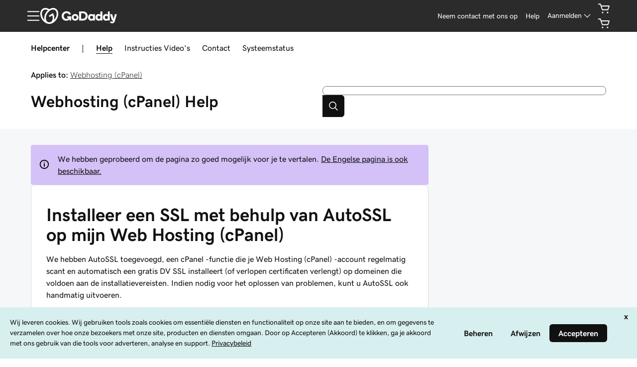

--- FILE ---
content_type: text/html
request_url: https://players.brightcove.net/5522450877001/default_default/index.html?videoId=6339736008112&language=nl-NL
body_size: 252672
content:
<!DOCTYPE html>
<html lang="" class="bc-iframe">
<head>
    <meta charset="utf-8">
    <title></title>
    <meta name="viewport" content="user-scalable=0, width=device-width, maximum-scale=1">
    <meta http-equiv="X-UA-Compatible" content="IE=edge">

    <link rel="icon" href="data:;base64,iVBORw0KGgo=">

        <style class="bc-style-vjs">
            .video-js .vjs-big-play-button .vjs-icon-placeholder:before,.video-js .vjs-modal-dialog,.vjs-button>.vjs-icon-placeholder:before,.vjs-modal-dialog .vjs-modal-dialog-content{position:absolute;top:0;left:0;width:100%;height:100%}.video-js .vjs-big-play-button .vjs-icon-placeholder:before,.vjs-button>.vjs-icon-placeholder:before{text-align:center}@font-face{font-family:VideoJS;src:url([data-uri]) format("woff");font-weight:400;font-style:normal}.video-js .vjs-big-play-button .vjs-icon-placeholder:before,.video-js .vjs-play-control .vjs-icon-placeholder,.vjs-icon-play{font-family:VideoJS;font-weight:400;font-style:normal}.video-js .vjs-big-play-button .vjs-icon-placeholder:before,.video-js .vjs-play-control .vjs-icon-placeholder:before,.vjs-icon-play:before{content:"\f101"}.vjs-icon-play-circle{font-family:VideoJS;font-weight:400;font-style:normal}.vjs-icon-play-circle:before{content:"\f102"}.video-js .vjs-play-control.vjs-playing .vjs-icon-placeholder,.vjs-icon-pause{font-family:VideoJS;font-weight:400;font-style:normal}.video-js .vjs-play-control.vjs-playing .vjs-icon-placeholder:before,.vjs-icon-pause:before{content:"\f103"}.video-js .vjs-mute-control.vjs-vol-0 .vjs-icon-placeholder,.vjs-icon-volume-mute{font-family:VideoJS;font-weight:400;font-style:normal}.video-js .vjs-mute-control.vjs-vol-0 .vjs-icon-placeholder:before,.vjs-icon-volume-mute:before{content:"\f104"}.video-js .vjs-mute-control.vjs-vol-1 .vjs-icon-placeholder,.vjs-icon-volume-low{font-family:VideoJS;font-weight:400;font-style:normal}.video-js .vjs-mute-control.vjs-vol-1 .vjs-icon-placeholder:before,.vjs-icon-volume-low:before{content:"\f105"}.video-js .vjs-mute-control.vjs-vol-2 .vjs-icon-placeholder,.vjs-icon-volume-mid{font-family:VideoJS;font-weight:400;font-style:normal}.video-js .vjs-mute-control.vjs-vol-2 .vjs-icon-placeholder:before,.vjs-icon-volume-mid:before{content:"\f106"}.video-js .vjs-mute-control .vjs-icon-placeholder,.vjs-icon-volume-high{font-family:VideoJS;font-weight:400;font-style:normal}.video-js .vjs-mute-control .vjs-icon-placeholder:before,.vjs-icon-volume-high:before{content:"\f107"}.video-js .vjs-fullscreen-control .vjs-icon-placeholder,.vjs-icon-fullscreen-enter{font-family:VideoJS;font-weight:400;font-style:normal}.video-js .vjs-fullscreen-control .vjs-icon-placeholder:before,.vjs-icon-fullscreen-enter:before{content:"\f108"}.video-js.vjs-fullscreen .vjs-fullscreen-control .vjs-icon-placeholder,.vjs-icon-fullscreen-exit{font-family:VideoJS;font-weight:400;font-style:normal}.video-js.vjs-fullscreen .vjs-fullscreen-control .vjs-icon-placeholder:before,.vjs-icon-fullscreen-exit:before{content:"\f109"}.vjs-icon-square{font-family:VideoJS;font-weight:400;font-style:normal}.vjs-icon-square:before{content:"\f10a"}.vjs-icon-spinner{font-family:VideoJS;font-weight:400;font-style:normal}.vjs-icon-spinner:before{content:"\f10b"}.video-js .vjs-subs-caps-button .vjs-icon-placeholder,.video-js .vjs-subtitles-button .vjs-icon-placeholder,.video-js.video-js:lang(en-AU) .vjs-subs-caps-button .vjs-icon-placeholder,.video-js.video-js:lang(en-GB) .vjs-subs-caps-button .vjs-icon-placeholder,.video-js.video-js:lang(en-IE) .vjs-subs-caps-button .vjs-icon-placeholder,.video-js.video-js:lang(en-NZ) .vjs-subs-caps-button .vjs-icon-placeholder,.vjs-icon-subtitles{font-family:VideoJS;font-weight:400;font-style:normal}.video-js .vjs-subs-caps-button .vjs-icon-placeholder:before,.video-js .vjs-subtitles-button .vjs-icon-placeholder:before,.video-js.video-js:lang(en-AU) .vjs-subs-caps-button .vjs-icon-placeholder:before,.video-js.video-js:lang(en-GB) .vjs-subs-caps-button .vjs-icon-placeholder:before,.video-js.video-js:lang(en-IE) .vjs-subs-caps-button .vjs-icon-placeholder:before,.video-js.video-js:lang(en-NZ) .vjs-subs-caps-button .vjs-icon-placeholder:before,.vjs-icon-subtitles:before{content:"\f10c"}.video-js .vjs-captions-button .vjs-icon-placeholder,.video-js:lang(en) .vjs-subs-caps-button .vjs-icon-placeholder,.video-js:lang(fr-CA) .vjs-subs-caps-button .vjs-icon-placeholder,.vjs-icon-captions{font-family:VideoJS;font-weight:400;font-style:normal}.video-js .vjs-captions-button .vjs-icon-placeholder:before,.video-js:lang(en) .vjs-subs-caps-button .vjs-icon-placeholder:before,.video-js:lang(fr-CA) .vjs-subs-caps-button .vjs-icon-placeholder:before,.vjs-icon-captions:before{content:"\f10d"}.video-js .vjs-chapters-button .vjs-icon-placeholder,.vjs-icon-chapters{font-family:VideoJS;font-weight:400;font-style:normal}.video-js .vjs-chapters-button .vjs-icon-placeholder:before,.vjs-icon-chapters:before{content:"\f10e"}.vjs-icon-share{font-family:VideoJS;font-weight:400;font-style:normal}.vjs-icon-share:before{content:"\f10f"}.vjs-icon-cog{font-family:VideoJS;font-weight:400;font-style:normal}.vjs-icon-cog:before{content:"\f110"}.video-js .vjs-play-progress,.video-js .vjs-volume-level,.vjs-icon-circle,.vjs-seek-to-live-control .vjs-icon-placeholder{font-family:VideoJS;font-weight:400;font-style:normal}.video-js .vjs-play-progress:before,.video-js .vjs-volume-level:before,.vjs-icon-circle:before,.vjs-seek-to-live-control .vjs-icon-placeholder:before{content:"\f111"}.vjs-icon-circle-outline{font-family:VideoJS;font-weight:400;font-style:normal}.vjs-icon-circle-outline:before{content:"\f112"}.vjs-icon-circle-inner-circle{font-family:VideoJS;font-weight:400;font-style:normal}.vjs-icon-circle-inner-circle:before{content:"\f113"}.vjs-icon-hd{font-family:VideoJS;font-weight:400;font-style:normal}.vjs-icon-hd:before{content:"\f114"}.video-js .vjs-control.vjs-close-button .vjs-icon-placeholder,.vjs-icon-cancel{font-family:VideoJS;font-weight:400;font-style:normal}.video-js .vjs-control.vjs-close-button .vjs-icon-placeholder:before,.vjs-icon-cancel:before{content:"\f115"}.video-js .vjs-play-control.vjs-ended .vjs-icon-placeholder,.vjs-icon-replay{font-family:VideoJS;font-weight:400;font-style:normal}.video-js .vjs-play-control.vjs-ended .vjs-icon-placeholder:before,.vjs-icon-replay:before{content:"\f116"}.vjs-icon-facebook{font-family:VideoJS;font-weight:400;font-style:normal}.vjs-icon-facebook:before{content:"\f117"}.vjs-icon-gplus{font-family:VideoJS;font-weight:400;font-style:normal}.vjs-icon-gplus:before{content:"\f118"}.vjs-icon-linkedin{font-family:VideoJS;font-weight:400;font-style:normal}.vjs-icon-linkedin:before{content:"\f119"}.vjs-icon-twitter{font-family:VideoJS;font-weight:400;font-style:normal}.vjs-icon-twitter:before{content:"\f11a"}.vjs-icon-tumblr{font-family:VideoJS;font-weight:400;font-style:normal}.vjs-icon-tumblr:before{content:"\f11b"}.vjs-icon-pinterest{font-family:VideoJS;font-weight:400;font-style:normal}.vjs-icon-pinterest:before{content:"\f11c"}.video-js .vjs-descriptions-button .vjs-icon-placeholder,.vjs-icon-audio-description{font-family:VideoJS;font-weight:400;font-style:normal}.video-js .vjs-descriptions-button .vjs-icon-placeholder:before,.vjs-icon-audio-description:before{content:"\f11d"}.video-js .vjs-audio-button .vjs-icon-placeholder,.vjs-icon-audio{font-family:VideoJS;font-weight:400;font-style:normal}.video-js .vjs-audio-button .vjs-icon-placeholder:before,.vjs-icon-audio:before{content:"\f11e"}.vjs-icon-next-item{font-family:VideoJS;font-weight:400;font-style:normal}.vjs-icon-next-item:before{content:"\f11f"}.vjs-icon-previous-item{font-family:VideoJS;font-weight:400;font-style:normal}.vjs-icon-previous-item:before{content:"\f120"}.video-js .vjs-picture-in-picture-control .vjs-icon-placeholder,.vjs-icon-picture-in-picture-enter{font-family:VideoJS;font-weight:400;font-style:normal}.video-js .vjs-picture-in-picture-control .vjs-icon-placeholder:before,.vjs-icon-picture-in-picture-enter:before{content:"\f121"}.video-js.vjs-picture-in-picture .vjs-picture-in-picture-control .vjs-icon-placeholder,.vjs-icon-picture-in-picture-exit{font-family:VideoJS;font-weight:400;font-style:normal}.video-js.vjs-picture-in-picture .vjs-picture-in-picture-control .vjs-icon-placeholder:before,.vjs-icon-picture-in-picture-exit:before{content:"\f122"}.video-js{display:inline-block;vertical-align:top;box-sizing:border-box;color:#fff;background-color:#000;position:relative;padding:0;font-size:10px;line-height:1;font-weight:400;font-style:normal;font-family:Arial,Helvetica,sans-serif;word-break:initial}.video-js:-moz-full-screen{position:absolute}.video-js:-webkit-full-screen{width:100%!important;height:100%!important}.video-js[tabindex="-1"]{outline:0}.video-js *,.video-js :after,.video-js :before{box-sizing:inherit}.video-js ul{font-family:inherit;font-size:inherit;line-height:inherit;list-style-position:outside;margin-left:0;margin-right:0;margin-top:0;margin-bottom:0}.video-js.vjs-1-1,.video-js.vjs-16-9,.video-js.vjs-4-3,.video-js.vjs-9-16,.video-js.vjs-fluid{width:100%;max-width:100%}.video-js.vjs-1-1:not(.vjs-audio-only-mode),.video-js.vjs-16-9:not(.vjs-audio-only-mode),.video-js.vjs-4-3:not(.vjs-audio-only-mode),.video-js.vjs-9-16:not(.vjs-audio-only-mode),.video-js.vjs-fluid:not(.vjs-audio-only-mode){height:0}.video-js.vjs-16-9:not(.vjs-audio-only-mode){padding-top:56.25%}.video-js.vjs-4-3:not(.vjs-audio-only-mode){padding-top:75%}.video-js.vjs-9-16:not(.vjs-audio-only-mode){padding-top:177.7777777778%}.video-js.vjs-1-1:not(.vjs-audio-only-mode){padding-top:100%}.video-js.vjs-fill:not(.vjs-audio-only-mode){width:100%;height:100%}.video-js .vjs-tech{position:absolute;top:0;left:0;width:100%;height:100%}.video-js.vjs-audio-only-mode .vjs-tech{display:none}body.vjs-full-window{padding:0;margin:0;height:100%}.vjs-full-window .video-js.vjs-fullscreen{position:fixed;overflow:hidden;z-index:1000;left:0;top:0;bottom:0;right:0}.video-js.vjs-fullscreen:not(.vjs-ios-native-fs){width:100%!important;height:100%!important;padding-top:0!important}.video-js.vjs-fullscreen.vjs-user-inactive{cursor:none}.vjs-hidden{display:none!important}.vjs-disabled{opacity:.5;cursor:default}.video-js .vjs-offscreen{height:1px;left:-9999px;position:absolute;top:0;width:1px}.vjs-lock-showing{display:block!important;opacity:1!important;visibility:visible!important}.vjs-no-js{padding:20px;color:#fff;background-color:#000;font-size:18px;font-family:Arial,Helvetica,sans-serif;text-align:center;width:300px;height:150px;margin:0 auto}.vjs-no-js a,.vjs-no-js a:visited{color:#66a8cc}.video-js .vjs-big-play-button{font-size:3em;line-height:1.5em;height:1.63332em;width:3em;display:block;position:absolute;top:50%;left:50%;padding:0;margin-top:-.81666em;margin-left:-1.5em;cursor:pointer;opacity:1;border:.06666em solid #fff;background-color:#2b333f;background-color:rgba(43,51,63,.7);border-radius:.3em;transition:all .4s}.video-js .vjs-big-play-button:focus,.video-js:hover .vjs-big-play-button{border-color:#fff;background-color:#73859f;background-color:rgba(115,133,159,.5);transition:all 0s}.vjs-controls-disabled .vjs-big-play-button,.vjs-error .vjs-big-play-button,.vjs-has-started .vjs-big-play-button,.vjs-using-native-controls .vjs-big-play-button{display:none}.vjs-has-started.vjs-paused.vjs-show-big-play-button-on-pause .vjs-big-play-button{display:block}.video-js button{background:0 0;border:none;color:inherit;display:inline-block;font-size:inherit;line-height:inherit;text-transform:none;text-decoration:none;transition:none;-webkit-appearance:none;-moz-appearance:none;appearance:none}.vjs-control .vjs-button{width:100%;height:100%}.video-js .vjs-control.vjs-close-button{cursor:pointer;height:3em;position:absolute;right:0;top:.5em;z-index:2}.video-js .vjs-modal-dialog{background:rgba(0,0,0,.8);background:linear-gradient(180deg,rgba(0,0,0,.8),rgba(255,255,255,0));overflow:auto}.video-js .vjs-modal-dialog>*{box-sizing:border-box}.vjs-modal-dialog .vjs-modal-dialog-content{font-size:1.2em;line-height:1.5;padding:20px 24px;z-index:1}.vjs-menu-button{cursor:pointer}.vjs-menu-button.vjs-disabled{cursor:default}.vjs-workinghover .vjs-menu-button.vjs-disabled:hover .vjs-menu{display:none}.vjs-menu .vjs-menu-content{display:block;padding:0;margin:0;font-family:Arial,Helvetica,sans-serif;overflow:auto}.vjs-menu .vjs-menu-content>*{box-sizing:border-box}.vjs-scrubbing .vjs-control.vjs-menu-button:hover .vjs-menu{display:none}.vjs-menu li{list-style:none;margin:0;padding:.2em 0;line-height:1.4em;font-size:1.2em;text-align:center;text-transform:lowercase}.js-focus-visible .vjs-menu li.vjs-menu-item:hover,.vjs-menu li.vjs-menu-item:focus,.vjs-menu li.vjs-menu-item:hover{background-color:#73859f;background-color:rgba(115,133,159,.5)}.js-focus-visible .vjs-menu li.vjs-selected:hover,.vjs-menu li.vjs-selected,.vjs-menu li.vjs-selected:focus,.vjs-menu li.vjs-selected:hover{background-color:#fff;color:#2b333f}.js-focus-visible .vjs-menu :not(.vjs-selected):focus:not(.focus-visible),.video-js .vjs-menu :not(.vjs-selected):focus:not(:focus-visible){background:0 0}.vjs-menu li.vjs-menu-title{text-align:center;text-transform:uppercase;font-size:1em;line-height:2em;padding:0;margin:0 0 .3em 0;font-weight:700;cursor:default}.vjs-menu-button-popup .vjs-menu{display:none;position:absolute;bottom:0;width:10em;left:-3em;height:0;margin-bottom:1.5em;border-top-color:rgba(43,51,63,.7)}.vjs-menu-button-popup .vjs-menu .vjs-menu-content{background-color:#2b333f;background-color:rgba(43,51,63,.7);position:absolute;width:100%;bottom:1.5em;max-height:15em}.vjs-layout-tiny .vjs-menu-button-popup .vjs-menu .vjs-menu-content,.vjs-layout-x-small .vjs-menu-button-popup .vjs-menu .vjs-menu-content{max-height:5em}.vjs-layout-small .vjs-menu-button-popup .vjs-menu .vjs-menu-content{max-height:10em}.vjs-layout-medium .vjs-menu-button-popup .vjs-menu .vjs-menu-content{max-height:14em}.vjs-layout-huge .vjs-menu-button-popup .vjs-menu .vjs-menu-content,.vjs-layout-large .vjs-menu-button-popup .vjs-menu .vjs-menu-content,.vjs-layout-x-large .vjs-menu-button-popup .vjs-menu .vjs-menu-content{max-height:25em}.vjs-menu-button-popup .vjs-menu.vjs-lock-showing,.vjs-workinghover .vjs-menu-button-popup.vjs-hover .vjs-menu{display:block}.video-js .vjs-menu-button-inline{transition:all .4s;overflow:hidden}.video-js .vjs-menu-button-inline:before{width:2.222222222em}.video-js .vjs-menu-button-inline.vjs-slider-active,.video-js .vjs-menu-button-inline:focus,.video-js .vjs-menu-button-inline:hover{width:12em}.vjs-menu-button-inline .vjs-menu{opacity:0;height:100%;width:auto;position:absolute;left:4em;top:0;padding:0;margin:0;transition:all .4s}.vjs-menu-button-inline.vjs-slider-active .vjs-menu,.vjs-menu-button-inline:focus .vjs-menu,.vjs-menu-button-inline:hover .vjs-menu{display:block;opacity:1}.vjs-menu-button-inline .vjs-menu-content{width:auto;height:100%;margin:0;overflow:hidden}.video-js .vjs-control-bar{display:none;width:100%;position:absolute;bottom:0;left:0;right:0;height:3em;background-color:#2b333f;background-color:rgba(43,51,63,.7)}.vjs-audio-only-mode .vjs-control-bar,.vjs-has-started .vjs-control-bar{display:flex;visibility:visible;opacity:1;transition:visibility .1s,opacity .1s}.vjs-has-started.vjs-user-inactive.vjs-playing .vjs-control-bar{visibility:visible;opacity:0;pointer-events:none;transition:visibility 1s,opacity 1s}.vjs-controls-disabled .vjs-control-bar,.vjs-error .vjs-control-bar,.vjs-using-native-controls .vjs-control-bar{display:none!important}.vjs-audio-only-mode.vjs-has-started.vjs-user-inactive.vjs-playing .vjs-control-bar,.vjs-audio.vjs-has-started.vjs-user-inactive.vjs-playing .vjs-control-bar{opacity:1;visibility:visible;pointer-events:auto}.video-js .vjs-control{position:relative;text-align:center;margin:0;padding:0;height:100%;width:4em;flex:none}.video-js .vjs-control.vjs-visible-text{width:auto;padding-left:1em;padding-right:1em}.vjs-button>.vjs-icon-placeholder:before{font-size:1.8em;line-height:1.67}.vjs-button>.vjs-icon-placeholder{display:block}.video-js .vjs-control:focus,.video-js .vjs-control:focus:before,.video-js .vjs-control:hover:before{text-shadow:0 0 1em #fff}.video-js :not(.vjs-visible-text)>.vjs-control-text{border:0;clip:rect(0 0 0 0);height:1px;overflow:hidden;padding:0;position:absolute;width:1px}.video-js .vjs-custom-control-spacer{display:none}.video-js .vjs-progress-control{cursor:pointer;flex:auto;display:flex;align-items:center;min-width:4em;touch-action:none}.video-js .vjs-progress-control.disabled{cursor:default}.vjs-live .vjs-progress-control{display:none}.vjs-liveui .vjs-progress-control{display:flex;align-items:center}.video-js .vjs-progress-holder{flex:auto;transition:all .2s;height:.3em}.video-js .vjs-progress-control .vjs-progress-holder{margin:0 10px}.video-js .vjs-progress-control:hover .vjs-progress-holder{font-size:1.6666666667em}.video-js .vjs-progress-control:hover .vjs-progress-holder.disabled{font-size:1em}.video-js .vjs-progress-holder .vjs-load-progress,.video-js .vjs-progress-holder .vjs-load-progress div,.video-js .vjs-progress-holder .vjs-play-progress{position:absolute;display:block;height:100%;margin:0;padding:0;width:0}.video-js .vjs-play-progress{background-color:#fff}.video-js .vjs-play-progress:before{font-size:.9em;position:absolute;right:-.5em;line-height:.35em;z-index:1}.video-js .vjs-load-progress{background:rgba(115,133,159,.5)}.video-js .vjs-load-progress div{background:rgba(115,133,159,.75)}.video-js .vjs-time-tooltip{background-color:#fff;background-color:rgba(255,255,255,.8);border-radius:.3em;color:#000;float:right;font-family:Arial,Helvetica,sans-serif;font-size:1em;padding:6px 8px 8px 8px;pointer-events:none;position:absolute;top:-3.4em;visibility:hidden;z-index:1}.video-js .vjs-progress-holder:focus .vjs-time-tooltip{display:none}.video-js .vjs-progress-control:hover .vjs-progress-holder:focus .vjs-time-tooltip,.video-js .vjs-progress-control:hover .vjs-time-tooltip{display:block;font-size:.6em;visibility:visible}.video-js .vjs-progress-control.disabled:hover .vjs-time-tooltip{font-size:1em}.video-js .vjs-progress-control .vjs-mouse-display{display:none;position:absolute;width:1px;height:100%;background-color:#000;z-index:1}.video-js .vjs-progress-control:hover .vjs-mouse-display{display:block}.video-js.vjs-user-inactive .vjs-progress-control .vjs-mouse-display{visibility:hidden;opacity:0;transition:visibility 1s,opacity 1s}.vjs-mouse-display .vjs-time-tooltip{color:#fff;background-color:#000;background-color:rgba(0,0,0,.8)}.video-js .vjs-slider{position:relative;cursor:pointer;padding:0;margin:0 .45em 0 .45em;-webkit-touch-callout:none;-webkit-user-select:none;-moz-user-select:none;user-select:none;background-color:#73859f;background-color:rgba(115,133,159,.5)}.video-js .vjs-slider.disabled{cursor:default}.video-js .vjs-slider:focus{text-shadow:0 0 1em #fff;box-shadow:0 0 1em #fff}.video-js .vjs-mute-control{cursor:pointer;flex:none}.video-js .vjs-volume-control{cursor:pointer;margin-right:1em;display:flex}.video-js .vjs-volume-control.vjs-volume-horizontal{width:5em}.video-js .vjs-volume-panel .vjs-volume-control{visibility:visible;opacity:0;width:1px;height:1px;margin-left:-1px}.video-js .vjs-volume-panel{transition:width 1s}.video-js .vjs-volume-panel .vjs-volume-control.vjs-slider-active,.video-js .vjs-volume-panel .vjs-volume-control:active,.video-js .vjs-volume-panel.vjs-hover .vjs-mute-control~.vjs-volume-control,.video-js .vjs-volume-panel.vjs-hover .vjs-volume-control,.video-js .vjs-volume-panel:active .vjs-volume-control,.video-js .vjs-volume-panel:focus .vjs-volume-control{visibility:visible;opacity:1;position:relative;transition:visibility .1s,opacity .1s,height .1s,width .1s,left 0s,top 0s}.video-js .vjs-volume-panel .vjs-volume-control.vjs-slider-active.vjs-volume-horizontal,.video-js .vjs-volume-panel .vjs-volume-control:active.vjs-volume-horizontal,.video-js .vjs-volume-panel.vjs-hover .vjs-mute-control~.vjs-volume-control.vjs-volume-horizontal,.video-js .vjs-volume-panel.vjs-hover .vjs-volume-control.vjs-volume-horizontal,.video-js .vjs-volume-panel:active .vjs-volume-control.vjs-volume-horizontal,.video-js .vjs-volume-panel:focus .vjs-volume-control.vjs-volume-horizontal{width:5em;height:3em;margin-right:0}.video-js .vjs-volume-panel .vjs-volume-control.vjs-slider-active.vjs-volume-vertical,.video-js .vjs-volume-panel .vjs-volume-control:active.vjs-volume-vertical,.video-js .vjs-volume-panel.vjs-hover .vjs-mute-control~.vjs-volume-control.vjs-volume-vertical,.video-js .vjs-volume-panel.vjs-hover .vjs-volume-control.vjs-volume-vertical,.video-js .vjs-volume-panel:active .vjs-volume-control.vjs-volume-vertical,.video-js .vjs-volume-panel:focus .vjs-volume-control.vjs-volume-vertical{left:-3.5em;transition:left 0s}.video-js .vjs-volume-panel.vjs-volume-panel-horizontal.vjs-hover,.video-js .vjs-volume-panel.vjs-volume-panel-horizontal.vjs-slider-active,.video-js .vjs-volume-panel.vjs-volume-panel-horizontal:active{width:10em;transition:width .1s}.video-js .vjs-volume-panel.vjs-volume-panel-horizontal.vjs-mute-toggle-only{width:4em}.video-js .vjs-volume-panel .vjs-volume-control.vjs-volume-vertical{height:8em;width:3em;left:-3000em;transition:visibility 1s,opacity 1s,height 1s 1s,width 1s 1s,left 1s 1s,top 1s 1s}.video-js .vjs-volume-panel .vjs-volume-control.vjs-volume-horizontal{transition:visibility 1s,opacity 1s,height 1s 1s,width 1s,left 1s 1s,top 1s 1s}.video-js .vjs-volume-panel{display:flex}.video-js .vjs-volume-bar{margin:1.35em .45em}.vjs-volume-bar.vjs-slider-horizontal{width:5em;height:.3em}.vjs-volume-bar.vjs-slider-vertical{width:.3em;height:5em;margin:1.35em auto}.video-js .vjs-volume-level{position:absolute;bottom:0;left:0;background-color:#fff}.video-js .vjs-volume-level:before{position:absolute;font-size:.9em;z-index:1}.vjs-slider-vertical .vjs-volume-level{width:.3em}.vjs-slider-vertical .vjs-volume-level:before{top:-.5em;left:-.3em;z-index:1}.vjs-slider-horizontal .vjs-volume-level{height:.3em}.vjs-slider-horizontal .vjs-volume-level:before{line-height:.35em;right:-.5em}.video-js .vjs-volume-panel.vjs-volume-panel-vertical{width:4em}.vjs-volume-bar.vjs-slider-vertical .vjs-volume-level{height:100%}.vjs-volume-bar.vjs-slider-horizontal .vjs-volume-level{width:100%}.video-js .vjs-volume-vertical{width:3em;height:8em;bottom:8em;background-color:#2b333f;background-color:rgba(43,51,63,.7)}.video-js .vjs-volume-horizontal .vjs-menu{left:-2em}.video-js .vjs-volume-tooltip{background-color:#fff;background-color:rgba(255,255,255,.8);border-radius:.3em;color:#000;float:right;font-family:Arial,Helvetica,sans-serif;font-size:1em;padding:6px 8px 8px 8px;pointer-events:none;position:absolute;top:-3.4em;visibility:hidden;z-index:1}.video-js .vjs-volume-control:hover .vjs-progress-holder:focus .vjs-volume-tooltip,.video-js .vjs-volume-control:hover .vjs-volume-tooltip{display:block;font-size:1em;visibility:visible}.video-js .vjs-volume-vertical:hover .vjs-progress-holder:focus .vjs-volume-tooltip,.video-js .vjs-volume-vertical:hover .vjs-volume-tooltip{left:1em;top:-12px}.video-js .vjs-volume-control.disabled:hover .vjs-volume-tooltip{font-size:1em}.video-js .vjs-volume-control .vjs-mouse-display{display:none;position:absolute;width:100%;height:1px;background-color:#000;z-index:1}.video-js .vjs-volume-horizontal .vjs-mouse-display{width:1px;height:100%}.video-js .vjs-volume-control:hover .vjs-mouse-display{display:block}.video-js.vjs-user-inactive .vjs-volume-control .vjs-mouse-display{visibility:hidden;opacity:0;transition:visibility 1s,opacity 1s}.vjs-mouse-display .vjs-volume-tooltip{color:#fff;background-color:#000;background-color:rgba(0,0,0,.8)}.vjs-poster{display:inline-block;vertical-align:middle;cursor:pointer;margin:0;padding:0;position:absolute;top:0;right:0;bottom:0;left:0;height:100%}.vjs-has-started .vjs-poster,.vjs-using-native-controls .vjs-poster{display:none}.vjs-audio.vjs-has-started .vjs-poster,.vjs-has-started.vjs-audio-poster-mode .vjs-poster{display:block}.vjs-poster img{width:100%;height:100%;-o-object-fit:contain;object-fit:contain}.video-js .vjs-live-control{display:flex;align-items:flex-start;flex:auto;font-size:1em;line-height:3em}.video-js.vjs-liveui .vjs-live-control,.video-js:not(.vjs-live) .vjs-live-control{display:none}.video-js .vjs-seek-to-live-control{align-items:center;cursor:pointer;flex:none;display:inline-flex;height:100%;padding-left:.5em;padding-right:.5em;font-size:1em;line-height:3em;width:auto;min-width:4em}.video-js.vjs-live:not(.vjs-liveui) .vjs-seek-to-live-control,.video-js:not(.vjs-live) .vjs-seek-to-live-control{display:none}.vjs-seek-to-live-control.vjs-control.vjs-at-live-edge{cursor:auto}.vjs-seek-to-live-control .vjs-icon-placeholder{margin-right:.5em;color:#888}.vjs-seek-to-live-control.vjs-control.vjs-at-live-edge .vjs-icon-placeholder{color:red}.video-js .vjs-time-control{flex:none;font-size:1em;line-height:3em;min-width:2em;width:auto;padding-left:1em;padding-right:1em}.video-js .vjs-current-time,.video-js .vjs-duration,.vjs-live .vjs-time-control,.vjs-live .vjs-time-divider{display:none}.vjs-time-divider{display:none;line-height:3em}.video-js .vjs-play-control{cursor:pointer}.video-js .vjs-play-control .vjs-icon-placeholder{flex:none}.vjs-text-track-display{position:absolute;bottom:3em;left:0;right:0;top:0;pointer-events:none}.video-js.vjs-controls-disabled .vjs-text-track-display,.video-js.vjs-user-inactive.vjs-playing .vjs-text-track-display{bottom:1em}.video-js .vjs-text-track{font-size:1.4em;text-align:center;margin-bottom:.1em}.vjs-subtitles{color:#fff}.vjs-captions{color:#fc6}.vjs-tt-cue{display:block}video::-webkit-media-text-track-display{transform:translateY(-3em)}.video-js.vjs-controls-disabled video::-webkit-media-text-track-display,.video-js.vjs-user-inactive.vjs-playing video::-webkit-media-text-track-display{transform:translateY(-1.5em)}.video-js .vjs-picture-in-picture-control{cursor:pointer;flex:none}.video-js.vjs-audio-only-mode .vjs-picture-in-picture-control{display:none}.video-js .vjs-fullscreen-control{cursor:pointer;flex:none}.video-js.vjs-audio-only-mode .vjs-fullscreen-control{display:none}.vjs-playback-rate .vjs-playback-rate-value,.vjs-playback-rate>.vjs-menu-button{position:absolute;top:0;left:0;width:100%;height:100%}.vjs-playback-rate .vjs-playback-rate-value{pointer-events:none;font-size:1.5em;line-height:2;text-align:center}.vjs-playback-rate .vjs-menu{width:4em;left:0}.vjs-error .vjs-error-display .vjs-modal-dialog-content{font-size:1.4em;text-align:center}.vjs-error .vjs-error-display:before{color:#fff;content:"X";font-family:Arial,Helvetica,sans-serif;font-size:4em;left:0;line-height:1;margin-top:-.5em;position:absolute;text-shadow:.05em .05em .1em #000;text-align:center;top:50%;vertical-align:middle;width:100%}.vjs-loading-spinner{display:none;position:absolute;top:50%;left:50%;margin:-25px 0 0 -25px;opacity:.85;text-align:left;border:6px solid rgba(43,51,63,.7);box-sizing:border-box;background-clip:padding-box;width:50px;height:50px;border-radius:25px;visibility:hidden}.vjs-seeking .vjs-loading-spinner,.vjs-waiting .vjs-loading-spinner{display:block;animation:vjs-spinner-show 0s linear .3s forwards}.vjs-loading-spinner:after,.vjs-loading-spinner:before{content:"";position:absolute;margin:-6px;box-sizing:inherit;width:inherit;height:inherit;border-radius:inherit;opacity:1;border:inherit;border-color:transparent;border-top-color:#fff}.vjs-seeking .vjs-loading-spinner:after,.vjs-seeking .vjs-loading-spinner:before,.vjs-waiting .vjs-loading-spinner:after,.vjs-waiting .vjs-loading-spinner:before{animation:vjs-spinner-spin 1.1s cubic-bezier(.6,.2,0,.8) infinite,vjs-spinner-fade 1.1s linear infinite}.vjs-seeking .vjs-loading-spinner:before,.vjs-waiting .vjs-loading-spinner:before{border-top-color:#fff}.vjs-seeking .vjs-loading-spinner:after,.vjs-waiting .vjs-loading-spinner:after{border-top-color:#fff;animation-delay:.44s}@keyframes vjs-spinner-show{to{visibility:visible}}@keyframes vjs-spinner-spin{100%{transform:rotate(360deg)}}@keyframes vjs-spinner-fade{0%{border-top-color:#73859f}20%{border-top-color:#73859f}35%{border-top-color:#fff}60%{border-top-color:#73859f}100%{border-top-color:#73859f}}.video-js.vjs-audio-only-mode .vjs-captions-button{display:none}.vjs-chapters-button .vjs-menu ul{width:24em}.video-js.vjs-audio-only-mode .vjs-descriptions-button{display:none}.video-js .vjs-subs-caps-button+.vjs-menu .vjs-captions-menu-item .vjs-menu-item-text .vjs-icon-placeholder{vertical-align:middle;display:inline-block;margin-bottom:-.1em}.video-js .vjs-subs-caps-button+.vjs-menu .vjs-captions-menu-item .vjs-menu-item-text .vjs-icon-placeholder:before{font-family:VideoJS;content:"\f10d";font-size:1.5em;line-height:inherit}.video-js.vjs-audio-only-mode .vjs-subs-caps-button{display:none}.video-js .vjs-audio-button+.vjs-menu .vjs-main-desc-menu-item .vjs-menu-item-text .vjs-icon-placeholder{vertical-align:middle;display:inline-block;margin-bottom:-.1em}.video-js .vjs-audio-button+.vjs-menu .vjs-main-desc-menu-item .vjs-menu-item-text .vjs-icon-placeholder:before{font-family:VideoJS;content:" \f11d";font-size:1.5em;line-height:inherit}.video-js.vjs-layout-small .vjs-current-time,.video-js.vjs-layout-small .vjs-duration,.video-js.vjs-layout-small .vjs-playback-rate,.video-js.vjs-layout-small .vjs-remaining-time,.video-js.vjs-layout-small .vjs-time-divider,.video-js.vjs-layout-small .vjs-volume-control,.video-js.vjs-layout-tiny .vjs-current-time,.video-js.vjs-layout-tiny .vjs-duration,.video-js.vjs-layout-tiny .vjs-playback-rate,.video-js.vjs-layout-tiny .vjs-remaining-time,.video-js.vjs-layout-tiny .vjs-time-divider,.video-js.vjs-layout-tiny .vjs-volume-control,.video-js.vjs-layout-x-small .vjs-current-time,.video-js.vjs-layout-x-small .vjs-duration,.video-js.vjs-layout-x-small .vjs-playback-rate,.video-js.vjs-layout-x-small .vjs-remaining-time,.video-js.vjs-layout-x-small .vjs-time-divider,.video-js.vjs-layout-x-small .vjs-volume-control{display:none}.video-js.vjs-layout-small .vjs-volume-panel.vjs-volume-panel-horizontal.vjs-hover,.video-js.vjs-layout-small .vjs-volume-panel.vjs-volume-panel-horizontal.vjs-slider-active,.video-js.vjs-layout-small .vjs-volume-panel.vjs-volume-panel-horizontal:active,.video-js.vjs-layout-small .vjs-volume-panel.vjs-volume-panel-horizontal:hover,.video-js.vjs-layout-tiny .vjs-volume-panel.vjs-volume-panel-horizontal.vjs-hover,.video-js.vjs-layout-tiny .vjs-volume-panel.vjs-volume-panel-horizontal.vjs-slider-active,.video-js.vjs-layout-tiny .vjs-volume-panel.vjs-volume-panel-horizontal:active,.video-js.vjs-layout-tiny .vjs-volume-panel.vjs-volume-panel-horizontal:hover,.video-js.vjs-layout-x-small .vjs-volume-panel.vjs-volume-panel-horizontal.vjs-hover,.video-js.vjs-layout-x-small .vjs-volume-panel.vjs-volume-panel-horizontal.vjs-slider-active,.video-js.vjs-layout-x-small .vjs-volume-panel.vjs-volume-panel-horizontal:active,.video-js.vjs-layout-x-small .vjs-volume-panel.vjs-volume-panel-horizontal:hover{width:auto;width:initial}.video-js.vjs-layout-tiny .vjs-progress-control,.video-js.vjs-layout-x-small .vjs-progress-control{display:none}.video-js.vjs-layout-x-small .vjs-custom-control-spacer{flex:auto;display:block}.vjs-modal-dialog.vjs-text-track-settings{background-color:#2b333f;background-color:rgba(43,51,63,.75);color:#fff;height:70%}.vjs-text-track-settings .vjs-modal-dialog-content{display:table}.vjs-text-track-settings .vjs-track-settings-colors,.vjs-text-track-settings .vjs-track-settings-controls,.vjs-text-track-settings .vjs-track-settings-font{display:table-cell}.vjs-text-track-settings .vjs-track-settings-controls{text-align:right;vertical-align:bottom}@supports (display:grid){.vjs-text-track-settings .vjs-modal-dialog-content{display:grid;grid-template-columns:1fr 1fr;grid-template-rows:1fr;padding:20px 24px 0 24px}.vjs-track-settings-controls .vjs-default-button{margin-bottom:20px}.vjs-text-track-settings .vjs-track-settings-controls{grid-column:1/-1}.vjs-layout-small .vjs-text-track-settings .vjs-modal-dialog-content,.vjs-layout-tiny .vjs-text-track-settings .vjs-modal-dialog-content,.vjs-layout-x-small .vjs-text-track-settings .vjs-modal-dialog-content{grid-template-columns:1fr}}.vjs-track-setting>select{margin-right:1em;margin-bottom:.5em}.vjs-text-track-settings fieldset{margin:5px;padding:3px;border:none}.vjs-text-track-settings fieldset span{display:inline-block}.vjs-text-track-settings fieldset span>select{max-width:7.3em}.vjs-text-track-settings legend{color:#fff;margin:0 0 5px 0}.vjs-text-track-settings .vjs-label{position:absolute;clip:rect(1px 1px 1px 1px);clip:rect(1px,1px,1px,1px);display:block;margin:0 0 5px 0;padding:0;border:0;height:1px;width:1px;overflow:hidden}.vjs-track-settings-controls button:active,.vjs-track-settings-controls button:focus{outline-style:solid;outline-width:medium;background-image:linear-gradient(0deg,#fff 88%,#73859f 100%)}.vjs-track-settings-controls button:hover{color:rgba(43,51,63,.75)}.vjs-track-settings-controls button{background-color:#fff;background-image:linear-gradient(-180deg,#fff 88%,#73859f 100%);color:#2b333f;cursor:pointer;border-radius:2px}.vjs-track-settings-controls .vjs-default-button{margin-right:1em}.vjs-title-bar{background:rgba(0,0,0,.9);background:linear-gradient(180deg,rgba(0,0,0,.9) 0,rgba(0,0,0,.7) 60%,rgba(0,0,0,0) 100%);font-size:1.2em;line-height:1.5;transition:opacity .1s;padding:.666em 1.333em 4em;pointer-events:none;position:absolute;top:0;width:100%}.vjs-title-bar-description,.vjs-title-bar-title{margin:0;overflow:hidden;text-overflow:ellipsis;white-space:nowrap}.vjs-title-bar-title{font-weight:700;margin-bottom:.333em}.vjs-playing.vjs-user-inactive .vjs-title-bar{opacity:0;transition:opacity 1s}@media print{.video-js>:not(.vjs-tech):not(.vjs-poster){visibility:hidden}}.vjs-resize-manager{position:absolute;top:0;left:0;width:100%;height:100%;border:none;z-index:-1000}.js-focus-visible .video-js :focus:not(.focus-visible){outline:0}.video-js :focus:not(:focus-visible){outline:0}
        </style>
        <style class="bc-style-default-default">
            .bc-player-default_default *,.bc-player-default_default :after,.bc-player-default_default :before{box-sizing:inherit;font-size:inherit;color:inherit;line-height:inherit}.bc-player-default_default{width:300px;height:150px;font-size:14px;overflow:hidden}.bc-player-default_default.vjs-fluid.vjs-16-9:not(.vjs-audio-only-mode),.bc-player-default_default.vjs-fluid:not(.vjs-audio-only-mode){padding-top:56.25%}.bc-player-default_default.vjs-fluid.vjs-4-3:not(.vjs-audio-only-mode){padding-top:75%}.bc-player-default_default.vjs-fill:not(.vjs-audio-only-mode){width:100%;height:100%}.bc-iframe,.bc-iframe body,.bc-player-default_default,.bc-player-default_default .vjs-poster{background-color:#151B17}.bc-iframe,.bc-iframe .bc-player-default_default,.bc-iframe body{margin:0;width:100%;height:100%;overflow:hidden}.bc-player-default_default.vjs-fullscreen,.bc-player-default_default.vjs-fullscreen .vjs-tech{width:100%!important;height:100%!important}.bc-player-default_default .vjs-track-setting select{color:#000;background-color:#fff}.bc-player-default_default .vjs-audio-button .vjs-menu-item,.bc-player-default_default .vjs-chapters-button .vjs-menu-item,.bc-player-default_default .vjs-descriptions-button .vjs-menu-item,.bc-player-default_default .vjs-subs-caps-button .vjs-menu-item{text-transform:none}.bc-player-default_default.vjs-waiting-for-autoplay .vjs-big-play-button{opacity:0}.bc-player-default_default .vjs-progress-control .vjs-mouse-display{z-index:2}/*! @name @brightcove/player-core @version 1.3.0 @license UNLICENSED */.vjs-modal-dialog.vjs-player-info-modal{background:rgba(0,0,0,.9)}.vjs-modal-dialog.vjs-player-info-modal .vjs-modal-dialog-content{overflow:auto;display:grid;grid-template-columns:1fr 1fr;grid-gap:1em}@media screen and (max-width:640px){.vjs-modal-dialog.vjs-player-info-modal .vjs-modal-dialog-content{grid-template-columns:1fr}}.vjs-modal-dialog.vjs-player-info-modal h2{font-size:1.1667em;margin:0 0 .4286em}.vjs-modal-dialog.vjs-player-info-modal table{border-bottom:1px solid #333;border-collapse:collapse;border-top:1px solid #333;margin-bottom:1.5em;width:100%}.vjs-modal-dialog.vjs-player-info-modal table.vjs-two td,.vjs-modal-dialog.vjs-player-info-modal table.vjs-two th{width:50%}.vjs-modal-dialog.vjs-player-info-modal table.vjs-three td,.vjs-modal-dialog.vjs-player-info-modal table.vjs-three th{width:33.333%}.vjs-modal-dialog.vjs-player-info-modal th{font-weight:400;text-align:left}.vjs-modal-dialog.vjs-player-info-modal td{border-bottom:1px solid #333;opacity:.5}.vjs-modal-dialog.vjs-player-info-modal tr:last-child td{border-bottom:0}.vjs-modal-dialog.vjs-player-info-modal tr:hover td{opacity:1}/*! @name videojs-contextmenu-ui @version 6.0.0 @license Apache-2.0 */.vjs-contextmenu-ui-menu{position:absolute}.vjs-contextmenu-ui-menu .vjs-menu-content{background-color:#2b333f;background-color:rgba(43,51,63,.7);border-radius:.3em;padding:.25em}.vjs-contextmenu-ui-menu .vjs-menu-item{border-radius:.3em;cursor:pointer;margin:0 0 1px;padding:.5em 1em;font-size:1em;line-height:1.2;text-transform:none}.vjs-contextmenu-ui-menu .vjs-menu-item:active,.vjs-contextmenu-ui-menu .vjs-menu-item:hover{background-color:rgba(0,0,0,.5);text-shadow:0 0 1em #fff}/*! @name videojs-errors @version 6.0.0 @license Apache-2.0 */.vjs-error-display{color:#fff;display:none;font-family:Helvetica,Arial,sans serif;font-size:16px;line-height:1.428}.vjs-error .vjs-error-display{display:block;position:absolute;top:0;left:0;right:0;bottom:0;background:rgba(0,0,0,.5)}.vjs-error .vjs-error-display .vjs-modal-dialog-content{font-size:14px}.vjs-errors-dialog{text-align:left;border:1px #999 solid;overflow:hidden;position:absolute;top:2%;bottom:2%;left:5%;right:5%;padding-left:1%;padding-right:1%;background:rgba(24,24,24,.8)}.vjs-errors-details{margin-top:15px}.vjs-errors-message{border:1px #999 solid;background-color:#2c2c2c;overflow:auto;margin-top:15px;padding:15px}.vjs-errors-ok-button-container{display:block;position:absolute;bottom:15px;left:15px;right:15px;text-align:center}.vjs-errors-ok-button,.vjs-errors-timeout-button-container button{display:block;height:36px;background-color:#000;border:1px #999 solid;border-radius:5px;color:#999;font-size:14px;cursor:pointer}.vjs-errors-ok-button{margin:0 auto;width:80px}.vjs-errors-ok-button:hover,.vjs-errors-timeout-button-container button:hover{border:1px #fff solid;color:#ccc}.vjs-errors-timeout-button-container{display:flex;flex-direction:row;justify-content:center;gap:10px;position:absolute;bottom:15px;left:15px;right:15px;text-align:center}.vjs-errors-timeout-button-container button{width:120px}.vjs-errors-content-container{overflow:auto;position:absolute;padding-bottom:15px;top:0;left:15px;right:15px;bottom:61px}.vjs-errors-headline{font-size:14px;font-weight:700;padding-right:3em}.vjs-errors-dialog .vjs-control.vjs-close-button{width:3em;height:3em;top:0}.vjs-errors-flashmessage{float:right;font-size:9px;font-style:italic}.vjs-xs.vjs-error-display{font-size:14px;background-color:#000}.vjs-xs.vjs-error-display .vjs-errors-details,.vjs-xs.vjs-error-display .vjs-errors-message{display:none}.vjs-xs .vjs-errors-content-container{top:0}.vjs-xs .vjs-errors-headline{font-size:16px;font-weight:700}.vjs-xs .vjs-errors-dialog{border:0;top:0;bottom:0;left:0;right:0}.vjs-xs.vjs-errors-flashmessage{display:none}@media (max-width:600px),(max-height:250px){.vjs-error-display{font-size:14px;background-color:#000}.vjs-error-display .vjs-errors-details,.vjs-error-display .vjs-errors-message,.vjs-errors-flashmessage{display:none}.vjs-error-display .vjs-errors-content-container{top:15px}.vjs-error-display .vjs-errors-headline{font-size:16px;font-weight:700}.vjs-error-display .vjs-errors-dialog{border:0;top:0;bottom:0;left:0;right:0}}.vjs-errors-ref-id{color:rgba(255,255,255,.5);font-size:.75em;margin:.5em 0 0}.bc-player-default_default .vjs-control-bar{background-color:rgba(0,0,0,.6);color:#fff}.bc-player-default_default .vjs-control{color:inherit}.bc-player-default_default .vjs-mouse-display:after,.bc-player-default_default .vjs-play-progress:after{border-radius:0}.bc-player-default_default .vjs-menu-button-inline:hover,.bc-player-default_default.vjs-no-flex .vjs-menu-button-inline{width:8.35em}.bc-player-default_default .vjs-control:focus:before,.bc-player-default_default .vjs-control:hover:before{text-shadow:0 0 1em #fff,0 0 1em #fff,0 0 1em #fff}.bc-player-default_default .vjs-spacer{display:-webkit-box;display:-moz-box;display:-ms-flexbox;display:-webkit-flex;display:flex;-webkit-box-flex:1 1 auto;-moz-box-flex:1 1 auto;-webkit-flex:1 1 auto;-ms-flex:1 1 auto;flex:1 1 auto}.bc-player-default_default .vjs-time-control{display:-webkit-box;display:-moz-box;display:-ms-flexbox;display:-webkit-flex;display:flex;-webkit-box-flex:0 1 auto;-moz-box-flex:0 1 auto;-webkit-flex:0 1 auto;-ms-flex:0 1 auto;flex:0 1 auto;width:auto}.bc-player-default_default .vjs-time-control.vjs-time-divider{width:14px}.bc-player-default_default .vjs-time-control.vjs-time-divider div{width:100%;text-align:center}.bc-player-default_default .vjs-time-control.vjs-current-time{margin-left:1em}.bc-player-default_default .vjs-time-control .vjs-current-time-display,.bc-player-default_default .vjs-time-control .vjs-duration-display{width:100%}.bc-player-default_default .vjs-time-control .vjs-current-time-display{text-align:right}.bc-player-default_default .vjs-time-control .vjs-duration-display{text-align:left}.bc-player-default_default .vjs-remaining-time{display:none}.bc-player-default_default.vjs-no-flex .vjs-time-control.vjs-remaining-time{display:none}.bc-player-default_default.vjs-no-flex .vjs-time-control{display:table-cell;width:4em}.bc-player-default_default .vjs-play-progress,.bc-player-default_default .vjs-volume-level{background-color:#08088c}.bc-player-default_default.vjs-ad-playing .vjs-play-progress,.bc-player-default_default.vjs-ad-playing .vjs-volume-level{background-color:#ffe400}.bc-player-default_default .vjs-play-progress:before,.bc-player-default_default .vjs-volume-level:before{display:none}.bc-player-default_default .vjs-volume-level:after{display:none}.bc-player-default_default .vjs-progress-control{position:absolute;left:0;right:0;width:100%;height:1.5em;top:-1.5em}.bc-player-default_default .vjs-progress-control .vjs-load-progress,.bc-player-default_default .vjs-progress-control .vjs-play-progress,.bc-player-default_default .vjs-progress-control .vjs-progress-holder{height:100%}.bc-player-default_default .vjs-progress-control .vjs-progress-holder{margin:0}.bc-player-default_default .vjs-progress-control:hover{height:1.5em;top:-1.5em}.bc-player-default_default .vjs-control-bar:not(.vjs-focus-within){-webkit-transition:-webkit-transform .1s ease 0s;-moz-transition:-moz-transform .1s ease 0s;-ms-transition:-ms-transform .1s ease 0s;-o-transition:-o-transform .1s ease 0s;transition:transform .1s ease 0s}.bc-player-default_default.vjs-has-started.vjs-paused.vjs-ad-playing.vjs-user-inactive .vjs-control-bar,.bc-player-default_default.vjs-has-started.vjs-playing.vjs-user-inactive .vjs-control-bar:not(.vjs-focus-within):not(.vjs-control-bar-visible),.bc-player-default_default.vjs-hide-controls.vjs-has-started.vjs-paused.vjs-user-active .vjs-control-bar:not(.vjs-focus-within):not(.vjs-control-bar-visible),.bc-player-default_default.vjs-hide-controls.vjs-has-started.vjs-paused.vjs-user-inactive .vjs-control-bar:not(.vjs-focus-within):not(.vjs-control-bar-visible),.bc-player-default_default.vjs-hide-controls.vjs-has-started.vjs-playing.vjs-user-active .vjs-control-bar:not(.vjs-focus-within):not(.vjs-control-bar-visible),.bc-player-default_default.vjs-hide-controls.vjs-has-started.vjs-playing.vjs-user-inactive .vjs-control-bar:not(.vjs-focus-within):not(.vjs-control-bar-visible){visibility:visible;opacity:1;-webkit-backface-visibility:hidden;-webkit-transform:translateY(3em);-moz-transform:translateY(3em);-ms-transform:translateY(3em);-o-transform:translateY(3em);transform:translateY(3em);-webkit-transition:-webkit-transform 1s ease 0s;-moz-transition:-moz-transform 1s ease 0s;-ms-transition:-ms-transform 1s ease 0s;-o-transition:-o-transform 1s ease 0s;transition:transform 1s ease 0s}.bc-player-default_default.vjs-has-started.vjs-paused.vjs-ad-playing.vjs-user-inactive:not(.vjs-audio-only-mode) .vjs-progress-control,.bc-player-default_default.vjs-has-started.vjs-playing.vjs-user-inactive:not(.vjs-audio-only-mode) .vjs-progress-control,.bc-player-default_default.vjs-hide-controls.vjs-has-started.vjs-paused.vjs-user-active:not(.vjs-audio-only-mode) .vjs-progress-control,.bc-player-default_default.vjs-hide-controls.vjs-has-started.vjs-paused.vjs-user-inactive:not(.vjs-audio-only-mode) .vjs-progress-control,.bc-player-default_default.vjs-hide-controls.vjs-has-started.vjs-playing.vjs-user-active:not(.vjs-audio-only-mode) .vjs-progress-control,.bc-player-default_default.vjs-hide-controls.vjs-has-started.vjs-playing.vjs-user-inactive:not(.vjs-audio-only-mode) .vjs-progress-control{height:.3em;top:-.3em;pointer-events:none;-webkit-transition:height 1s,top 1s;-moz-transition:height 1s,top 1s;-ms-transition:height 1s,top 1s;-o-transition:height 1s,top 1s;transition:height 1s,top 1s}.bc-player-default_default.vjs-has-started.vjs-playing.vjs-user-inactive.vjs-fullscreen .vjs-progress-control,.bc-player-default_default.vjs-hide-controls.vjs-has-started.vjs-paused.vjs-user-active.vjs-fullscreen .vjs-progress-control,.bc-player-default_default.vjs-hide-controls.vjs-has-started.vjs-paused.vjs-user-inactive.vjs-fullscreen .vjs-progress-control,.bc-player-default_default.vjs-hide-controls.vjs-has-started.vjs-playing.vjs-user-active.vjs-fullscreen .vjs-progress-control,.bc-player-default_default.vjs-hide-controls.vjs-has-started.vjs-playing.vjs-user-inactive.vjs-fullscreen .vjs-progress-control{opacity:0;-webkit-transition:opacity 1s;-moz-transition:opacity 1s;-ms-transition:opacity 1s;-o-transition:opacity 1s;transition:opacity 1s}.bc-player-default_default.vjs-has-started.vjs-paused.vjs-ad-playing.vjs-user-inactive .vjs-menu,.bc-player-default_default.vjs-has-started.vjs-paused.vjs-ad-playing.vjs-user-inactive .vjs-volume-vertical,.bc-player-default_default.vjs-has-started.vjs-playing.vjs-user-inactive .vjs-menu,.bc-player-default_default.vjs-has-started.vjs-playing.vjs-user-inactive .vjs-volume-vertical,.bc-player-default_default.vjs-hide-controls.vjs-has-started.vjs-paused.vjs-user-active .vjs-menu,.bc-player-default_default.vjs-hide-controls.vjs-has-started.vjs-paused.vjs-user-active .vjs-volume-vertical,.bc-player-default_default.vjs-hide-controls.vjs-has-started.vjs-paused.vjs-user-inactive .vjs-menu,.bc-player-default_default.vjs-hide-controls.vjs-has-started.vjs-paused.vjs-user-inactive .vjs-volume-vertical,.bc-player-default_default.vjs-hide-controls.vjs-has-started.vjs-playing.vjs-user-active .vjs-menu,.bc-player-default_default.vjs-hide-controls.vjs-has-started.vjs-playing.vjs-user-active .vjs-volume-vertical,.bc-player-default_default.vjs-hide-controls.vjs-has-started.vjs-playing.vjs-user-inactive .vjs-menu,.bc-player-default_default.vjs-hide-controls.vjs-has-started.vjs-playing.vjs-user-inactive .vjs-volume-vertical{opacity:0;-webkit-transition:opacity 1s;-moz-transition:opacity 1s;-ms-transition:opacity 1s;-o-transition:opacity 1s;transition:opacity 1s}.bc-player-default_default.vjs-has-started.vjs-paused.vjs-ad-playing.vjs-user-inactive .vjs-control-bar-visible .vjs-menu-item,.bc-player-default_default.vjs-has-started.vjs-playing.vjs-user-inactive .vjs-control-bar-visible .vjs-menu,.bc-player-default_default.vjs-hide-controls.vjs-has-started.vjs-paused.vjs-user-active .vjs-control-bar-visible .vjs-menu,.bc-player-default_default.vjs-hide-controls.vjs-has-started.vjs-paused.vjs-user-inactive .vjs-control-bar-visible .vjs-menu,.bc-player-default_default.vjs-hide-controls.vjs-has-started.vjs-playing.vjs-user-active .vjs-control-bar-visible .vjs-menu,.bc-player-default_default.vjs-hide-controls.vjs-has-started.vjs-playing.vjs-user-inactive .vjs-control-bar-visible .vjs-menu{opacity:1}.bc-player-default_default.vjs-live .vjs-live-control{margin-left:1em}.bc-player-default_default.vjs-live .vjs-time-control.vjs-current-time,.bc-player-default_default.vjs-live .vjs-time-control.vjs-duration,.bc-player-default_default.vjs-live .vjs-time-control.vjs-time-divider{display:none}.bc-player-default_default .vjs-big-play-button{top:50%;left:50%;margin-left:-1em;margin-top:-1em;width:2em;height:2em;line-height:2em;border:none;border-radius:50%;font-size:3.5em;background-color:rgba(0,0,0,.45);color:#fff;-webkit-transition:border-color .4s,outline .4s,background-color .4s;-moz-transition:border-color .4s,outline .4s,background-color .4s;-ms-transition:border-color .4s,outline .4s,background-color .4s;-o-transition:border-color .4s,outline .4s,background-color .4s;transition:border-color .4s,outline .4s,background-color .4s}.bc-player-default_default .vjs-big-play-button:active,.bc-player-default_default .vjs-big-play-button:focus,.bc-player-default_default:active .vjs-big-play-button,.bc-player-default_default:hover .vjs-big-play-button{background-color:#08088c}.bc-player-default_default .vjs-menu-button-popup .vjs-menu{left:-3em}.bc-player-default_default .vjs-menu-button-popup .vjs-menu .vjs-menu-content{background-color:transparent;width:12em;left:-1.5em;padding-bottom:.5em}.bc-player-default_default .vjs-menu-button-popup .vjs-menu .vjs-menu-item,.bc-player-default_default .vjs-menu-button-popup .vjs-menu .vjs-menu-title{background-color:#151B17;margin:.3em 0;padding:.5em;border-radius:.3em}.bc-player-default_default .vjs-menu-button-popup .vjs-menu .vjs-menu-item.vjs-selected{background-color:#08088c;color:#fff}.bc-player-default_default .vjs-menu-button-popup .vjs-menu .vjs-menu-item:active,.bc-player-default_default .vjs-menu-button-popup .vjs-menu .vjs-menu-item:focus,.bc-player-default_default .vjs-menu-button-popup .vjs-menu .vjs-menu-item:hover{text-shadow:0 0 1em #fff,0 0 1em #fff,0 0 1em #fff;color:#fff}.bc-player-default_default.vjs-ad-playing .vjs-mouse-display,.bc-player-default_default.vjs-ad-playing .vjs-mouse-display:after{display:none}.bc-player-default_default.vjs-ad-playing.vjs-ad-playing .vjs-progress-control:after{pointer-events:auto;width:100%;height:100%;position:absolute;left:0;bottom:0;content:" ";user-select:none;-ms-user-select:none;-moz-user-select:none;-webkit-user-select:none}.bc-player-default_default.vjs-ad-playing .vjs-picture-in-picture-control{display:none}.bc-player-default_default.vjs-no-flex .vjs-spacer{display:table-cell}.bc-player-default_default.vjs-no-flex .vjs-time-control{display:table-cell;width:4em}.bc-player-default_default.vjs-no-flex .vjs-remaining-time{display:none}.vjs-mouse.bc-player-default_default .vjs-control-bar{font-size:10px}.vjs-mouse.bc-player-default_default .vjs-progress-control{height:.5em;top:-.5em}.vjs-mouse.bc-player-default_default .vjs-progress-control:hover{height:1.5em;top:-1.5em}.bc-player-default_default select{width:inherit}.bc-player-default_default.video-js:not(.vjs-fullscreen).vjs-layout-tiny .vjs-progress-control,.bc-player-default_default.video-js:not(.vjs-fullscreen).vjs-layout-x-small.vjs-liveui .vjs-progress-control{display:block}.bc-player-default_default .vjs-title-bar{line-height:1.5;padding-top:1em}.bc-player-default_default.video-js.vjs-play-button-hover-glow .vjs-big-play-button:active,.bc-player-default_default.video-js.vjs-play-button-hover-glow .vjs-big-play-button:focus,.bc-player-default_default.video-js.vjs-play-button-hover-glow:active .vjs-big-play-button,.bc-player-default_default.video-js.vjs-play-button-hover-glow:hover .vjs-big-play-button{box-shadow:0 0 15px 3px #fff;background-color:rgba(0,0,0,.45)}.bc-player-default_default.video-js.vjs-play-button-hover-darken .vjs-big-play-button:active,.bc-player-default_default.video-js.vjs-play-button-hover-darken .vjs-big-play-button:focus,.bc-player-default_default.video-js.vjs-play-button-hover-darken:active .vjs-big-play-button,.bc-player-default_default.video-js.vjs-play-button-hover-darken:hover .vjs-big-play-button{background-color:rgba(0,0,0,.85)}.bc-player-default_default.vjs-play-button-shape-square .vjs-big-play-button{border-radius:11px;height:2em;width:2em;margin-left:-1em;margin-top:-1em}.bc-player-default_default.vjs-play-button-shape-rectangle .vjs-big-play-button{border-radius:21px;height:2em;width:3em;margin-left:-1.5em;margin-top:-1em}.bc-player-default_default.vjs-play-button-position-top-left .vjs-big-play-button{margin:0;left:17px;top:17px}.bc-player-default_default.vjs-play-button-position-top-right .vjs-big-play-button{margin:0;right:17px;left:auto;top:17px}.bc-player-default_default .vjs-big-play-button,.bc-player-default_default .vjs-big-play-state.vjs-play-control.vjs-control,.bc-player-default_default .vjs-control-bar{background-color:rgba(0,0,0,.45)}.bc-player-default_default .vjs-big-play-button,.bc-player-default_default .vjs-big-play-state,.bc-player-default_default .vjs-control-bar{color:#fff}.bc-iframe .vjs-playlist-sidebar .vjs-playlist-show-hide button:hover,.bc-player-default_default .vjs-big-play-button:active,.bc-player-default_default .vjs-big-play-button:focus,.bc-player-default_default .vjs-menu-button-popup .vjs-menu .vjs-menu-item.vjs-selected,.bc-player-default_default .vjs-play-progress,.bc-player-default_default .vjs-volume-level,.bc-player-default_default:active .vjs-big-play-button,.bc-player-default_default:hover .vjs-big-play-button{background-color:#08088C}.bc-player-default_default.vjs-audio-mode.vjs-has-started.vjs-focus-within.video-js.video-js.video-js .vjs-control-bar,.bc-player-default_default.vjs-audio-mode.vjs-has-started.vjs-user-active.video-js.video-js.video-js .vjs-control-bar:not(.vjs-focus-within),.bc-player-default_default.vjs-audio-mode.vjs-has-started.vjs-user-inactive.video-js.video-js.video-js .vjs-control-bar{opacity:1;visibility:visible;transform:none}.bc-player-default_default.vjs-audio-only-mode .vjs-poster{display:none}.bc-player-default_default.vjs-audio-only-mode .vjs-progress-control{height:1.5em;top:-1.5em}.vjs-bumper-video .vjs-play-progress.vjs-play-progress-resetting{transition:width 0s linear}.vjs-bumper-video .vjs-dock-text{display:none}
        </style>
  </head>
  <body><video-js
        data-account="5522450877001"
        data-player="default"
        data-embed="default"
        data-application-id=""
        class="video-js vjs-default-skin"
        >
    </video-js>
    <script>(function(p){p.mark&&p.mark('bcParseStart')})(window.performance||{})</script>
      <script>(function(){var e=function e(t){return t.IE_VERSION||t.IS_EDGE&&navigator.userAgent.indexOf("Edg/")===-1};var t;try{t=function(e,t){var i=undefined;var s=e.define;var n=e.videojs;e.VIDEOJS_NO_DYNAMIC_STYLE=true;(function(e,t){typeof exports==="object"&&typeof module!=="undefined"?module.exports=t():typeof i==="function"&&i.amd?i(t):(e=typeof globalThis!=="undefined"?globalThis:e||self,e.videojs=t())})(this,function(){"use strict";var i="8.0.3";const s={};const n=function(e,t){s[e]=s[e]||[];if(t){s[e]=s[e].concat(t)}return s[e]};const r=function(e,t){n(e,t)};const a=function(e,t){const i=n(e).indexOf(t);if(i<=-1){return false}s[e]=s[e].slice();s[e].splice(i,1);return true};const o=function(e,t){n(e,[].concat(t).map(t=>{const i=(...s)=>{a(e,i);return t(...s)};return i}))};const l={prefixed:true};const d=[["requestFullscreen","exitFullscreen","fullscreenElement","fullscreenEnabled","fullscreenchange","fullscreenerror","fullscreen"],["webkitRequestFullscreen","webkitExitFullscreen","webkitFullscreenElement","webkitFullscreenEnabled","webkitfullscreenchange","webkitfullscreenerror","-webkit-full-screen"],["mozRequestFullScreen","mozCancelFullScreen","mozFullScreenElement","mozFullScreenEnabled","mozfullscreenchange","mozfullscreenerror","-moz-full-screen"],["msRequestFullscreen","msExitFullscreen","msFullscreenElement","msFullscreenEnabled","MSFullscreenChange","MSFullscreenError","-ms-fullscreen"]];const u=d[0];let c;for(let e=0;e<d.length;e++){if(d[e][1]in t){c=d[e];break}}if(c){for(let e=0;e<c.length;e++){l[u[e]]=c[e]}l.prefixed=c[0]!==u[0]}let h=[];const p=(t,i)=>(s,n,r)=>{const a=i.levels[n];const o=new RegExp(`^(${a})$`);if(s!=="log"){r.unshift(s.toUpperCase()+":")}r.unshift(t+":");if(h){h.push([].concat(r));const e=h.length-1e3;h.splice(0,e>0?e:0)}if(!e.console){return}let l=e.console[s];if(!l&&s==="debug"){l=e.console.info||e.console.log}if(!l||!a||!o.test(s)){return}l[Array.isArray(r)?"apply":"call"](e.console,r)};function f(e){let t="info";let i;const s=function(...e){i("log",t,e)};i=p(e,s);s.createLogger=(t=>f(e+": "+t));s.levels={all:"debug|log|warn|error",off:"",debug:"debug|log|warn|error",info:"log|warn|error",warn:"warn|error",error:"error",DEFAULT:t};s.level=(e=>{if(typeof e==="string"){if(!s.levels.hasOwnProperty(e)){throw new Error(`"${e}" in not a valid log level`)}t=e}return t});s.history=(()=>h?[].concat(h):[]);s.history.filter=(e=>{return(h||[]).filter(t=>{return new RegExp(`.*${e}.*`).test(t[0])})});s.history.clear=(()=>{if(h){h.length=0}});s.history.disable=(()=>{if(h!==null){h.length=0;h=null}});s.history.enable=(()=>{if(h===null){h=[]}});s.error=((...e)=>i("error",t,e));s.warn=((...e)=>i("warn",t,e));s.debug=((...e)=>i("debug",t,e));return s}const m=f("VIDEOJS");const g=m.createLogger;const y=Object.prototype.toString;const _=function(e){return T(e)?Object.keys(e):[]};function v(e,t){_(e).forEach(i=>t(e[i],i))}function b(e,t,i=0){return _(e).reduce((i,s)=>t(i,e[s],s),i)}function T(e){return!!e&&typeof e==="object"}function S(e){return T(e)&&y.call(e)==="[object Object]"&&e.constructor===Object}function k(...e){const t={};e.forEach(e=>{if(!e){return}v(e,(e,i)=>{if(!S(e)){t[i]=e;return}if(!S(t[i])){t[i]={}}t[i]=k(t[i],e)})});return t}function E(e,t,i,s=true){const n=i=>Object.defineProperty(e,t,{value:i,enumerable:true,writable:true});const r={configurable:true,enumerable:true,get(){const e=i();n(e);return e}};if(s){r.set=n}return Object.defineProperty(e,t,r)}var w=Object.freeze({__proto__:null,each:v,reduce:b,isObject:T,isPlain:S,merge:k,defineLazyProperty:E});let C=false;let I=null;let P=false;let A;let D=false;let O=false;let L=false;let x=false;let R=null;let M=null;let N=null;let U=false;let B=false;let F=false;let j=false;const V=Boolean(K()&&("ontouchstart"in e||e.navigator.maxTouchPoints||e.DocumentTouch&&e.document instanceof e.DocumentTouch));const q=e.navigator&&e.navigator.userAgentData;if(q){P=q.platform==="Android";O=Boolean(q.brands.find(e=>e.brand==="Microsoft Edge"));L=Boolean(q.brands.find(e=>e.brand==="Chromium"));x=!O&&L;R=M=(q.brands.find(e=>e.brand==="Chromium")||{}).version||null;B=q.platform==="Windows"}if(!L){const t=e.navigator&&e.navigator.userAgent||"";C=/iPod/i.test(t);I=function(){const e=t.match(/OS (\d+)_/i);if(e&&e[1]){return e[1]}return null}();P=/Android/i.test(t);A=function(){const e=t.match(/Android (\d+)(?:\.(\d+))?(?:\.(\d+))*/i);if(!e){return null}const i=e[1]&&parseFloat(e[1]);const s=e[2]&&parseFloat(e[2]);if(i&&s){return parseFloat(e[1]+"."+e[2])}else if(i){return i}return null}();D=/Firefox/i.test(t);O=/Edg/i.test(t);L=/Chrome/i.test(t)||/CriOS/i.test(t);x=!O&&L;R=M=function(){const e=t.match(/(Chrome|CriOS)\/(\d+)/);if(e&&e[2]){return parseFloat(e[2])}return null}();N=function(){const e=/MSIE\s(\d+)\.\d/.exec(t);let i=e&&parseFloat(e[1]);if(!i&&/Trident\/7.0/i.test(t)&&/rv:11.0/.test(t)){i=11}return i}();U=/Safari/i.test(t)&&!x&&!P&&!O;B=/Windows/i.test(t);F=/iPad/i.test(t)||U&&V&&!/iPhone/i.test(t);j=/iPhone/i.test(t)&&!F}const $=j||F||C;const H=(U||$)&&!x;var z=Object.freeze({__proto__:null,get IS_IPOD(){return C},get IOS_VERSION(){return I},get IS_ANDROID(){return P},get ANDROID_VERSION(){return A},get IS_FIREFOX(){return D},get IS_EDGE(){return O},get IS_CHROMIUM(){return L},get IS_CHROME(){return x},get CHROMIUM_VERSION(){return R},get CHROME_VERSION(){return M},get IE_VERSION(){return N},get IS_SAFARI(){return U},get IS_WINDOWS(){return B},get IS_IPAD(){return F},get IS_IPHONE(){return j},TOUCH_ENABLED:V,IS_IOS:$,IS_ANY_SAFARI:H});function W(e){return typeof e==="string"&&Boolean(e.trim())}function G(e){if(e.indexOf(" ")>=0){throw new Error("class has illegal whitespace characters")}}function K(){return t===e.document}function Y(e){return T(e)&&e.nodeType===1}function X(){try{return e.parent!==e.self}catch(e){return true}}function Q(e){return function(i,s){if(!W(i)){return t[e](null)}if(W(s)){s=t.querySelector(s)}const n=Y(s)?s:t;return n[e]&&n[e](i)}}function J(e="div",i={},s={},n){const r=t.createElement(e);Object.getOwnPropertyNames(i).forEach(function(e){const t=i[e];if(e==="textContent"){Z(r,t)}else if(r[e]!==t||e==="tabIndex"){r[e]=t}});Object.getOwnPropertyNames(s).forEach(function(e){r.setAttribute(e,s[e])});if(n){_e(r,n)}return r}function Z(e,t){if(typeof e.textContent==="undefined"){e.innerText=t}else{e.textContent=t}return e}function ee(e,t){if(t.firstChild){t.insertBefore(e,t.firstChild)}else{t.appendChild(e)}}function te(e,t){G(t);return e.classList.contains(t)}function ie(e,...t){e.classList.add(...t.reduce((e,t)=>e.concat(t.split(/\s+/)),[]));return e}function se(e,...t){if(!e){m.warn("removeClass was called with an element that doesn't exist");return null}e.classList.remove(...t.reduce((e,t)=>e.concat(t.split(/\s+/)),[]));return e}function ne(e,t,i){if(typeof i==="function"){i=i(e,t)}if(typeof i!=="boolean"){i=undefined}t.split(/\s+/).forEach(t=>e.classList.toggle(t,i));return e}function re(e,t){Object.getOwnPropertyNames(t).forEach(function(i){const s=t[i];if(s===null||typeof s==="undefined"||s===false){e.removeAttribute(i)}else{e.setAttribute(i,s===true?"":s)}})}function ae(e){const t={};const i=","+"autoplay,controls,playsinline,loop,muted,default,defaultMuted"+",";if(e&&e.attributes&&e.attributes.length>0){const s=e.attributes;for(let n=s.length-1;n>=0;n--){const r=s[n].name;let a=s[n].value;if(typeof e[r]==="boolean"||i.indexOf(","+r+",")!==-1){a=a!==null?true:false}t[r]=a}}return t}function oe(e,t){return e.getAttribute(t)}function le(e,t,i){e.setAttribute(t,i)}function de(e,t){e.removeAttribute(t)}function ue(){t.body.focus();t.onselectstart=function(){return false}}function ce(){t.onselectstart=function(){return true}}function he(e){if(e&&e.getBoundingClientRect&&e.parentNode){const t=e.getBoundingClientRect();const i={};["bottom","height","left","right","top","width"].forEach(e=>{if(t[e]!==undefined){i[e]=t[e]}});if(!i.height){i.height=parseFloat(ke(e,"height"))}if(!i.width){i.width=parseFloat(ke(e,"width"))}return i}}function pe(e){if(!e||e&&!e.offsetParent){return{left:0,top:0,width:0,height:0}}const i=e.offsetWidth;const s=e.offsetHeight;let n=0;let r=0;while(e.offsetParent&&e!==t[l.fullscreenElement]){n+=e.offsetLeft;r+=e.offsetTop;e=e.offsetParent}return{left:n,top:r,width:i,height:s}}function fe(e,t){const i={x:0,y:0};if($){let t=e;while(t&&t.nodeName.toLowerCase()!=="html"){const e=ke(t,"transform");if(/^matrix/.test(e)){const t=e.slice(7,-1).split(/,\s/).map(Number);i.x+=t[4];i.y+=t[5]}else if(/^matrix3d/.test(e)){const t=e.slice(9,-1).split(/,\s/).map(Number);i.x+=t[12];i.y+=t[13]}t=t.parentNode}}const s={};const n=pe(t.target);const r=pe(e);const a=r.width;const o=r.height;let l=t.offsetY-(r.top-n.top);let d=t.offsetX-(r.left-n.left);if(t.changedTouches){d=t.changedTouches[0].pageX-r.left;l=t.changedTouches[0].pageY+r.top;if($){d-=i.x;l-=i.y}}s.y=1-Math.max(0,Math.min(1,l/o));s.x=Math.max(0,Math.min(1,d/a));return s}function me(e){return T(e)&&e.nodeType===3}function ge(e){while(e.firstChild){e.removeChild(e.firstChild)}return e}function ye(e){if(typeof e==="function"){e=e()}return(Array.isArray(e)?e:[e]).map(e=>{if(typeof e==="function"){e=e()}if(Y(e)||me(e)){return e}if(typeof e==="string"&&/\S/.test(e)){return t.createTextNode(e)}}).filter(e=>e)}function _e(e,t){ye(t).forEach(t=>e.appendChild(t));return e}function ve(e,t){return _e(ge(e),t)}function be(e){if(e.button===undefined&&e.buttons===undefined){return true}if(e.button===0&&e.buttons===undefined){return true}if(e.type==="mouseup"&&e.button===0&&e.buttons===0){return true}if(e.button!==0||e.buttons!==1){return false}return true}const Te=Q("querySelector");const Se=Q("querySelectorAll");function ke(t,i){if(!t||!i){return""}if(typeof e.getComputedStyle==="function"){let s;try{s=e.getComputedStyle(t)}catch(e){return""}return s?s.getPropertyValue(i)||s[i]:""}return""}var Ee=Object.freeze({__proto__:null,isReal:K,isEl:Y,isInFrame:X,createEl:J,textContent:Z,prependTo:ee,hasClass:te,addClass:ie,removeClass:se,toggleClass:ne,setAttributes:re,getAttributes:ae,getAttribute:oe,setAttribute:le,removeAttribute:de,blockTextSelection:ue,unblockTextSelection:ce,getBoundingClientRect:he,findPosition:pe,getPointerPosition:fe,isTextNode:me,emptyEl:ge,normalizeContent:ye,appendContent:_e,insertContent:ve,isSingleLeftClick:be,$:Te,$$:Se,computedStyle:ke});let we=false;let Ce;const Ie=function(){if(Ce.options.autoSetup===false){return}const e=Array.prototype.slice.call(t.getElementsByTagName("video"));const i=Array.prototype.slice.call(t.getElementsByTagName("audio"));const s=Array.prototype.slice.call(t.getElementsByTagName("video-js"));const n=e.concat(i,s);if(n&&n.length>0){for(let e=0,t=n.length;e<t;e++){const t=n[e];if(t&&t.getAttribute){if(t.player===undefined){const e=t.getAttribute("data-setup");if(e!==null){Ce(t)}}}else{Pe(1);break}}}else if(!we){Pe(1)}};function Pe(t,i){if(!K()){return}if(i){Ce=i}e.setTimeout(Ie,t)}function Ae(){we=true;e.removeEventListener("load",Ae)}if(K()){if(t.readyState==="complete"){Ae()}else{e.addEventListener("load",Ae)}}const De=function(e){const i=t.createElement("style");i.className=e;return i};const Oe=function(e,t){if(e.styleSheet){e.styleSheet.cssText=t}else{e.textContent=t}};var Le=new WeakMap;const xe=3;let Re=xe;function Me(){return Re++}function Ne(e,t){if(!Le.has(e)){return}const i=Le.get(e);if(i.handlers[t].length===0){delete i.handlers[t];if(e.removeEventListener){e.removeEventListener(t,i.dispatcher,false)}else if(e.detachEvent){e.detachEvent("on"+t,i.dispatcher)}}if(Object.getOwnPropertyNames(i.handlers).length<=0){delete i.handlers;delete i.dispatcher;delete i.disabled}if(Object.getOwnPropertyNames(i).length===0){Le.delete(e)}}function Ue(e,t,i,s){i.forEach(function(i){e(t,i,s)})}function Be(i){if(i.fixed_){return i}function s(){return true}function n(){return false}if(!i||!i.isPropagationStopped||!i.isImmediatePropagationStopped){const r=i||e.event;i={};for(const e in r){if(e!=="layerX"&&e!=="layerY"&&e!=="keyLocation"&&e!=="webkitMovementX"&&e!=="webkitMovementY"&&e!=="path"){if(!(e==="returnValue"&&r.preventDefault)){i[e]=r[e]}}}if(!i.target){i.target=i.srcElement||t}if(!i.relatedTarget){i.relatedTarget=i.fromElement===i.target?i.toElement:i.fromElement}i.preventDefault=function(){if(r.preventDefault){r.preventDefault()}i.returnValue=false;r.returnValue=false;i.defaultPrevented=true};i.defaultPrevented=false;i.stopPropagation=function(){if(r.stopPropagation){r.stopPropagation()}i.cancelBubble=true;r.cancelBubble=true;i.isPropagationStopped=s};i.isPropagationStopped=n;i.stopImmediatePropagation=function(){if(r.stopImmediatePropagation){r.stopImmediatePropagation()}i.isImmediatePropagationStopped=s;i.stopPropagation()};i.isImmediatePropagationStopped=n;if(i.clientX!==null&&i.clientX!==undefined){const e=t.documentElement;const s=t.body;i.pageX=i.clientX+(e&&e.scrollLeft||s&&s.scrollLeft||0)-(e&&e.clientLeft||s&&s.clientLeft||0);i.pageY=i.clientY+(e&&e.scrollTop||s&&s.scrollTop||0)-(e&&e.clientTop||s&&s.clientTop||0)}i.which=i.charCode||i.keyCode;if(i.button!==null&&i.button!==undefined){i.button=i.button&1?0:i.button&4?1:i.button&2?2:0}}i.fixed_=true;return i}let Fe;const je=function(){if(typeof Fe!=="boolean"){Fe=false;try{const t=Object.defineProperty({},"passive",{get(){Fe=true}});e.addEventListener("test",null,t);e.removeEventListener("test",null,t)}catch(e){}}return Fe};const Ve=["touchstart","touchmove"];function qe(e,t,i){if(Array.isArray(t)){return Ue(qe,e,t,i)}if(!Le.has(e)){Le.set(e,{})}const s=Le.get(e);if(!s.handlers){s.handlers={}}if(!s.handlers[t]){s.handlers[t]=[]}if(!i.guid){i.guid=Me()}s.handlers[t].push(i);if(!s.dispatcher){s.disabled=false;s.dispatcher=function(t,i){if(s.disabled){return}t=Be(t);const n=s.handlers[t.type];if(n){const s=n.slice(0);for(let n=0,r=s.length;n<r;n++){if(t.isImmediatePropagationStopped()){break}else{try{s[n].call(e,t,i)}catch(e){m.error(e)}}}}}}if(s.handlers[t].length===1){if(e.addEventListener){let i=false;if(je()&&Ve.indexOf(t)>-1){i={passive:true}}e.addEventListener(t,s.dispatcher,i)}else if(e.attachEvent){e.attachEvent("on"+t,s.dispatcher)}}}function $e(e,t,i){if(!Le.has(e)){return}const s=Le.get(e);if(!s.handlers){return}if(Array.isArray(t)){return Ue($e,e,t,i)}const n=function(e,t){s.handlers[t]=[];Ne(e,t)};if(t===undefined){for(const t in s.handlers){if(Object.prototype.hasOwnProperty.call(s.handlers||{},t)){n(e,t)}}return}const r=s.handlers[t];if(!r){return}if(!i){n(e,t);return}if(i.guid){for(let e=0;e<r.length;e++){if(r[e].guid===i.guid){r.splice(e--,1)}}}Ne(e,t)}function He(e,t,i){const s=Le.has(e)?Le.get(e):{};const n=e.parentNode||e.ownerDocument;if(typeof t==="string"){t={type:t,target:e}}else if(!t.target){t.target=e}t=Be(t);if(s.dispatcher){s.dispatcher.call(e,t,i)}if(n&&!t.isPropagationStopped()&&t.bubbles===true){He.call(null,n,t,i)}else if(!n&&!t.defaultPrevented&&t.target&&t.target[t.type]){if(!Le.has(t.target)){Le.set(t.target,{})}const e=Le.get(t.target);if(t.target[t.type]){e.disabled=true;if(typeof t.target[t.type]==="function"){t.target[t.type]()}e.disabled=false}}return!t.defaultPrevented}function ze(e,t,i){if(Array.isArray(t)){return Ue(ze,e,t,i)}const s=function(){$e(e,t,s);i.apply(this,arguments)};s.guid=i.guid=i.guid||Me();qe(e,t,s)}function We(e,t,i){const s=function(){$e(e,t,s);i.apply(this,arguments)};s.guid=i.guid=i.guid||Me();qe(e,t,s)}var Ge=Object.freeze({__proto__:null,fixEvent:Be,on:qe,off:$e,trigger:He,one:ze,any:We});const Ke=30;const Ye=function(e,t,i){if(!t.guid){t.guid=Me()}const s=t.bind(e);s.guid=i?i+"_"+t.guid:t.guid;return s};const Xe=function(t,i){let s=e.performance.now();const n=function(...n){const r=e.performance.now();if(r-s>=i){t(...n);s=r}};return n};const Qe=function(t,i,s,n=e){let r;const a=()=>{n.clearTimeout(r);r=null};const o=function(){const e=this;const a=arguments;let o=function(){r=null;o=null;if(!s){t.apply(e,a)}};if(!r&&s){t.apply(e,a)}n.clearTimeout(r);r=n.setTimeout(o,i)};o.cancel=a;return o};var Je=Object.freeze({__proto__:null,UPDATE_REFRESH_INTERVAL:Ke,bind_:Ye,throttle:Xe,debounce:Qe});let Ze;class et{on(e,t){const i=this.addEventListener;this.addEventListener=(()=>{});qe(this,e,t);this.addEventListener=i}off(e,t){$e(this,e,t)}one(e,t){const i=this.addEventListener;this.addEventListener=(()=>{});ze(this,e,t);this.addEventListener=i}any(e,t){const i=this.addEventListener;this.addEventListener=(()=>{});We(this,e,t);this.addEventListener=i}trigger(e){const t=e.type||e;if(typeof e==="string"){e={type:t}}e=Be(e);if(this.allowedEvents_[t]&&this["on"+t]){this["on"+t](e)}He(this,e)}queueTrigger(t){if(!Ze){Ze=new Map}const i=t.type||t;let s=Ze.get(this);if(!s){s=new Map;Ze.set(this,s)}const n=s.get(i);s.delete(i);e.clearTimeout(n);const r=e.setTimeout(()=>{s.delete(i);if(s.size===0){s=null;Ze.delete(this)}this.trigger(t)},0);s.set(i,r)}}et.prototype.allowedEvents_={};et.prototype.addEventListener=et.prototype.on;et.prototype.removeEventListener=et.prototype.off;et.prototype.dispatchEvent=et.prototype.trigger;const tt=e=>{if(typeof e.name==="function"){return e.name()}if(typeof e.name==="string"){return e.name}if(e.name_){return e.name_}if(e.constructor&&e.constructor.name){return e.constructor.name}return typeof e};const it=e=>e instanceof et||!!e.eventBusEl_&&["on","one","off","trigger"].every(t=>typeof e[t]==="function");const st=(e,t)=>{if(it(e)){t()}else{if(!e.eventedCallbacks){e.eventedCallbacks=[]}e.eventedCallbacks.push(t)}};const nt=e=>typeof e==="string"&&/\S/.test(e)||Array.isArray(e)&&!!e.length;const rt=(e,t,i)=>{if(!e||!e.nodeName&&!it(e)){throw new Error(`Invalid target for ${tt(t)}#${i}; must be a DOM node or evented object.`)}};const at=(e,t,i)=>{if(!nt(e)){throw new Error(`Invalid event type for ${tt(t)}#${i}; must be a non-empty string or array.`)}};const ot=(e,t,i)=>{if(typeof e!=="function"){throw new Error(`Invalid listener for ${tt(t)}#${i}; must be a function.`)}};const lt=(e,t,i)=>{const s=t.length<3||t[0]===e||t[0]===e.eventBusEl_;let n;let r;let a;if(s){n=e.eventBusEl_;if(t.length>=3){t.shift()}[r,a]=t}else{[n,r,a]=t}rt(n,e,i);at(r,e,i);ot(a,e,i);a=Ye(e,a);return{isTargetingSelf:s,target:n,type:r,listener:a}};const dt=(e,t,i,s)=>{rt(e,e,t);if(e.nodeName){Ge[t](e,i,s)}else{e[t](i,s)}};const ut={on(...e){const{isTargetingSelf:t,target:i,type:s,listener:n}=lt(this,e,"on");dt(i,"on",s,n);if(!t){const e=()=>this.off(i,s,n);e.guid=n.guid;const t=()=>this.off("dispose",e);t.guid=n.guid;dt(this,"on","dispose",e);dt(i,"on","dispose",t)}},one(...e){const{isTargetingSelf:t,target:i,type:s,listener:n}=lt(this,e,"one");if(t){dt(i,"one",s,n)}else{const e=(...t)=>{this.off(i,s,e);n.apply(null,t)};e.guid=n.guid;dt(i,"one",s,e)}},any(...e){const{isTargetingSelf:t,target:i,type:s,listener:n}=lt(this,e,"any");if(t){dt(i,"any",s,n)}else{const e=(...t)=>{this.off(i,s,e);n.apply(null,t)};e.guid=n.guid;dt(i,"any",s,e)}},off(e,t,i){if(!e||nt(e)){$e(this.eventBusEl_,e,t)}else{const s=e;const n=t;rt(s,this,"off");at(n,this,"off");ot(i,this,"off");i=Ye(this,i);this.off("dispose",i);if(s.nodeName){$e(s,n,i);$e(s,"dispose",i)}else if(it(s)){s.off(n,i);s.off("dispose",i)}}},trigger(e,t){rt(this.eventBusEl_,this,"trigger");const i=e&&typeof e!=="string"?e.type:e;if(!nt(i)){throw new Error(`Invalid event type for ${tt(this)}#trigger; `+"must be a non-empty string or object with a type key that has a non-empty value.")}return He(this.eventBusEl_,e,t)}};function ct(t,i={}){const{eventBusKey:s}=i;if(s){if(!t[s].nodeName){throw new Error(`The eventBusKey "${s}" does not refer to an element.`)}t.eventBusEl_=t[s]}else{t.eventBusEl_=J("span",{className:"vjs-event-bus"})}Object.assign(t,ut);if(t.eventedCallbacks){t.eventedCallbacks.forEach(e=>{e()})}t.on("dispose",()=>{t.off();[t,t.el_,t.eventBusEl_].forEach(function(e){if(e&&Le.has(e)){Le.delete(e)}});e.setTimeout(()=>{t.eventBusEl_=null},0)});return t}const ht={state:{},setState(e){if(typeof e==="function"){e=e()}let t;v(e,(e,i)=>{if(this.state[i]!==e){t=t||{};t[i]={from:this.state[i],to:e}}this.state[i]=e});if(t&&it(this)){this.trigger({changes:t,type:"statechanged"})}return t}};function pt(e,t){Object.assign(e,ht);e.state=Object.assign({},e.state,t);if(typeof e.handleStateChanged==="function"&&it(e)){e.on("statechanged",e.handleStateChanged)}return e}const ft=function(e){if(typeof e!=="string"){return e}return e.replace(/./,e=>e.toLowerCase())};const mt=function(e){if(typeof e!=="string"){return e}return e.replace(/./,e=>e.toUpperCase())};const gt=function(e,t){return mt(e)===mt(t)};var yt=Object.freeze({__proto__:null,toLowerCase:ft,toTitleCase:mt,titleCaseEquals:gt});var _t=typeof globalThis!=="undefined"?globalThis:typeof e!=="undefined"?e:typeof global!=="undefined"?global:typeof self!=="undefined"?self:{};function vt(e){return e&&e.__esModule&&Object.prototype.hasOwnProperty.call(e,"default")?e["default"]:e}function bt(e,t){return t={exports:{}},e(t,t.exports),t.exports}var Tt=bt(function(e,t){function i(e){if(e&&"object"===typeof e){var t=e.which||e.keyCode||e.charCode;if(t)e=t}if("number"===typeof e)return a[e];var i=String(e);var r=s[i.toLowerCase()];if(r)return r;var r=n[i.toLowerCase()];if(r)return r;if(i.length===1)return i.charCodeAt(0);return undefined}i.isEventKey=function e(t,i){if(t&&"object"===typeof t){var r=t.which||t.keyCode||t.charCode;if(r===null||r===undefined){return false}if(typeof i==="string"){var a=s[i.toLowerCase()];if(a){return a===r}var a=n[i.toLowerCase()];if(a){return a===r}}else if(typeof i==="number"){return i===r}return false}};t=e.exports=i;var s=t.code=t.codes={backspace:8,tab:9,enter:13,shift:16,ctrl:17,alt:18,"pause/break":19,"caps lock":20,esc:27,space:32,"page up":33,"page down":34,end:35,home:36,left:37,up:38,right:39,down:40,insert:45,delete:46,command:91,"left command":91,"right command":93,"numpad *":106,"numpad +":107,"numpad -":109,"numpad .":110,"numpad /":111,"num lock":144,"scroll lock":145,"my computer":182,"my calculator":183,";":186,"=":187,",":188,"-":189,".":190,"/":191,"`":192,"[":219,"\\":220,"]":221,"'":222};var n=t.aliases={windows:91,"\u21e7":16,"\u2325":18,"\u2303":17,"\u2318":91,ctl:17,control:17,option:18,pause:19,break:19,caps:20,return:13,escape:27,spc:32,spacebar:32,pgup:33,pgdn:34,ins:45,del:46,cmd:91};for(r=97;r<123;r++)s[String.fromCharCode(r)]=r-32;for(var r=48;r<58;r++)s[r-48]=r;for(r=1;r<13;r++)s["f"+r]=r+111;for(r=0;r<10;r++)s["numpad "+r]=r+96;var a=t.names=t.title={};for(r in s)a[s[r]]=r;for(var o in n){s[o]=n[o]}});Tt.code;Tt.codes;Tt.aliases;Tt.names;Tt.title;class St{constructor(e,t,i){if(!e&&this.play){this.player_=e=this}else{this.player_=e}this.isDisposed_=false;this.parentComponent_=null;this.options_=k({},this.options_);t=this.options_=k(this.options_,t);this.id_=t.id||t.el&&t.el.id;if(!this.id_){const t=e&&e.id&&e.id()||"no_player";this.id_=`${t}_component_${Me()}`}this.name_=t.name||null;if(t.el){this.el_=t.el}else if(t.createEl!==false){this.el_=this.createEl()}if(t.className&&this.el_){t.className.split(" ").forEach(e=>this.addClass(e))}if(t.evented!==false){ct(this,{eventBusKey:this.el_?"el_":null});this.handleLanguagechange=this.handleLanguagechange.bind(this);this.on(this.player_,"languagechange",this.handleLanguagechange)}pt(this,this.constructor.defaultState);this.children_=[];this.childIndex_={};this.childNameIndex_={};this.setTimeoutIds_=new Set;this.setIntervalIds_=new Set;this.rafIds_=new Set;this.namedRafs_=new Map;this.clearingTimersOnDispose_=false;if(t.initChildren!==false){this.initChildren()}this.ready(i);if(t.reportTouchActivity!==false){this.enableTouchActivity()}}dispose(e={}){if(this.isDisposed_){return}if(this.readyQueue_){this.readyQueue_.length=0}this.trigger({type:"dispose",bubbles:false});this.isDisposed_=true;if(this.children_){for(let e=this.children_.length-1;e>=0;e--){if(this.children_[e].dispose){this.children_[e].dispose()}}}this.children_=null;this.childIndex_=null;this.childNameIndex_=null;this.parentComponent_=null;if(this.el_){if(this.el_.parentNode){if(e.restoreEl){this.el_.parentNode.replaceChild(e.restoreEl,this.el_)}else{this.el_.parentNode.removeChild(this.el_)}}this.el_=null}this.player_=null}isDisposed(){return Boolean(this.isDisposed_)}player(){return this.player_}options(e){if(!e){return this.options_}this.options_=k(this.options_,e);return this.options_}el(){return this.el_}createEl(e,t,i){return J(e,t,i)}localize(e,t,i=e){const s=this.player_.language&&this.player_.language();const n=this.player_.languages&&this.player_.languages();const r=n&&n[s];const a=s&&s.split("-")[0];const o=n&&n[a];let l=i;if(r&&r[e]){l=r[e]}else if(o&&o[e]){l=o[e]}if(t){l=l.replace(/\{(\d+)\}/g,function(e,i){const s=t[i-1];let n=s;if(typeof s==="undefined"){n=e}return n})}return l}handleLanguagechange(){}contentEl(){return this.contentEl_||this.el_}id(){return this.id_}name(){return this.name_}children(){return this.children_}getChildById(e){return this.childIndex_[e]}getChild(e){if(!e){return}return this.childNameIndex_[e]}getDescendant(...e){e=e.reduce((e,t)=>e.concat(t),[]);let t=this;for(let i=0;i<e.length;i++){t=t.getChild(e[i]);if(!t||!t.getChild){return}}return t}addChild(e,t={},i=this.children_.length){let s;let n;if(typeof e==="string"){n=mt(e);const i=t.componentClass||n;t.name=n;const r=St.getComponent(i);if(!r){throw new Error(`Component ${i} does not exist`)}if(typeof r!=="function"){return null}s=new r(this.player_||this,t)}else{s=e}if(s.parentComponent_){s.parentComponent_.removeChild(s)}this.children_.splice(i,0,s);s.parentComponent_=this;if(typeof s.id==="function"){this.childIndex_[s.id()]=s}n=n||s.name&&mt(s.name());if(n){this.childNameIndex_[n]=s;this.childNameIndex_[ft(n)]=s}if(typeof s.el==="function"&&s.el()){let e=null;if(this.children_[i+1]){if(this.children_[i+1].el_){e=this.children_[i+1].el_}else if(Y(this.children_[i+1])){e=this.children_[i+1]}}this.contentEl().insertBefore(s.el(),e)}return s}removeChild(e){if(typeof e==="string"){e=this.getChild(e)}if(!e||!this.children_){return}let t=false;for(let i=this.children_.length-1;i>=0;i--){if(this.children_[i]===e){t=true;this.children_.splice(i,1);break}}if(!t){return}e.parentComponent_=null;this.childIndex_[e.id()]=null;this.childNameIndex_[mt(e.name())]=null;this.childNameIndex_[ft(e.name())]=null;const i=e.el();if(i&&i.parentNode===this.contentEl()){this.contentEl().removeChild(e.el())}}initChildren(){const e=this.options_.children;if(e){const t=this.options_;const i=e=>{const i=e.name;let s=e.opts;if(t[i]!==undefined){s=t[i]}if(s===false){return}if(s===true){s={}}s.playerOptions=this.options_.playerOptions;const n=this.addChild(i,s);if(n){this[i]=n}};let s;const n=St.getComponent("Tech");if(Array.isArray(e)){s=e}else{s=Object.keys(e)}s.concat(Object.keys(this.options_).filter(function(e){return!s.some(function(t){if(typeof t==="string"){return e===t}return e===t.name})})).map(t=>{let i;let s;if(typeof t==="string"){i=t;s=e[i]||this.options_[i]||{}}else{i=t.name;s=t}return{name:i,opts:s}}).filter(e=>{const t=St.getComponent(e.opts.componentClass||mt(e.name));return t&&!n.isTech(t)}).forEach(i)}}buildCSSClass(){return""}ready(e,t=false){if(!e){return}if(!this.isReady_){this.readyQueue_=this.readyQueue_||[];this.readyQueue_.push(e);return}if(t){e.call(this)}else{this.setTimeout(e,1)}}triggerReady(){this.isReady_=true;this.setTimeout(function(){const e=this.readyQueue_;this.readyQueue_=[];if(e&&e.length>0){e.forEach(function(e){e.call(this)},this)}this.trigger("ready")},1)}$(e,t){return Te(e,t||this.contentEl())}$$(e,t){return Se(e,t||this.contentEl())}hasClass(e){return te(this.el_,e)}addClass(...e){ie(this.el_,...e)}removeClass(...e){se(this.el_,...e)}toggleClass(e,t){ne(this.el_,e,t)}show(){this.removeClass("vjs-hidden")}hide(){this.addClass("vjs-hidden")}lockShowing(){this.addClass("vjs-lock-showing")}unlockShowing(){this.removeClass("vjs-lock-showing")}getAttribute(e){return oe(this.el_,e)}setAttribute(e,t){le(this.el_,e,t)}removeAttribute(e){de(this.el_,e)}width(e,t){return this.dimension("width",e,t)}height(e,t){return this.dimension("height",e,t)}dimensions(e,t){this.width(e,true);this.height(t)}dimension(e,t,i){if(t!==undefined){if(t===null||t!==t){t=0}if((""+t).indexOf("%")!==-1||(""+t).indexOf("px")!==-1){this.el_.style[e]=t}else if(t==="auto"){this.el_.style[e]=""}else{this.el_.style[e]=t+"px"}if(!i){this.trigger("componentresize")}return}if(!this.el_){return 0}const s=this.el_.style[e];const n=s.indexOf("px");if(n!==-1){return parseInt(s.slice(0,n),10)}return parseInt(this.el_["offset"+mt(e)],10)}currentDimension(e){let t=0;if(e!=="width"&&e!=="height"){throw new Error("currentDimension only accepts width or height value")}t=ke(this.el_,e);t=parseFloat(t);if(t===0||isNaN(t)){const i=`offset${mt(e)}`;t=this.el_[i]}return t}currentDimensions(){return{width:this.currentDimension("width"),height:this.currentDimension("height")}}currentWidth(){return this.currentDimension("width")}currentHeight(){return this.currentDimension("height")}focus(){this.el_.focus()}blur(){this.el_.blur()}handleKeyDown(e){if(this.player_){if(!Tt.isEventKey(e,"Tab")){e.stopPropagation()}this.player_.handleKeyDown(e)}}handleKeyPress(e){this.handleKeyDown(e)}emitTapEvents(){let t=0;let i=null;const s=10;const n=200;let r;this.on("touchstart",function(s){if(s.touches.length===1){i={pageX:s.touches[0].pageX,pageY:s.touches[0].pageY};t=e.performance.now();r=true}});this.on("touchmove",function(e){if(e.touches.length>1){r=false}else if(i){const t=e.touches[0].pageX-i.pageX;const n=e.touches[0].pageY-i.pageY;const a=Math.sqrt(t*t+n*n);if(a>s){r=false}}});const a=function(){r=false};this.on("touchleave",a);this.on("touchcancel",a);this.on("touchend",function(s){i=null;if(r===true){const i=e.performance.now()-t;if(i<n){s.preventDefault();this.trigger("tap")}}})}enableTouchActivity(){if(!this.player()||!this.player().reportUserActivity){return}const e=Ye(this.player(),this.player().reportUserActivity);let t;this.on("touchstart",function(){e();this.clearInterval(t);t=this.setInterval(e,250)});const i=function(i){e();this.clearInterval(t)};this.on("touchmove",e);this.on("touchend",i);this.on("touchcancel",i)}setTimeout(t,i){var s;t=Ye(this,t);this.clearTimersOnDispose_();s=e.setTimeout(()=>{if(this.setTimeoutIds_.has(s)){this.setTimeoutIds_.delete(s)}t()},i);this.setTimeoutIds_.add(s);return s}clearTimeout(t){if(this.setTimeoutIds_.has(t)){this.setTimeoutIds_.delete(t);e.clearTimeout(t)}return t}setInterval(t,i){t=Ye(this,t);this.clearTimersOnDispose_();const s=e.setInterval(t,i);this.setIntervalIds_.add(s);return s}clearInterval(t){if(this.setIntervalIds_.has(t)){this.setIntervalIds_.delete(t);e.clearInterval(t)}return t}requestAnimationFrame(t){this.clearTimersOnDispose_();var i;t=Ye(this,t);i=e.requestAnimationFrame(()=>{if(this.rafIds_.has(i)){this.rafIds_.delete(i)}t()});this.rafIds_.add(i);return i}requestNamedAnimationFrame(e,t){if(this.namedRafs_.has(e)){return}this.clearTimersOnDispose_();t=Ye(this,t);const i=this.requestAnimationFrame(()=>{t();if(this.namedRafs_.has(e)){this.namedRafs_.delete(e)}});this.namedRafs_.set(e,i);return e}cancelNamedAnimationFrame(e){if(!this.namedRafs_.has(e)){return}this.cancelAnimationFrame(this.namedRafs_.get(e));this.namedRafs_.delete(e)}cancelAnimationFrame(t){if(this.rafIds_.has(t)){this.rafIds_.delete(t);e.cancelAnimationFrame(t)}return t}clearTimersOnDispose_(){if(this.clearingTimersOnDispose_){return}this.clearingTimersOnDispose_=true;this.one("dispose",()=>{[["namedRafs_","cancelNamedAnimationFrame"],["rafIds_","cancelAnimationFrame"],["setTimeoutIds_","clearTimeout"],["setIntervalIds_","clearInterval"]].forEach(([e,t])=>{this[e].forEach((e,i)=>this[t](i))});this.clearingTimersOnDispose_=false})}static registerComponent(e,t){if(typeof e!=="string"||!e){throw new Error(`Illegal component name, "${e}"; must be a non-empty string.`)}const i=St.getComponent("Tech");const s=i&&i.isTech(t);const n=St===t||St.prototype.isPrototypeOf(t.prototype);if(s||!n){let t;if(s){t="techs must be registered using Tech.registerTech()"}else{t="must be a Component subclass"}throw new Error(`Illegal component, "${e}"; ${t}.`)}e=mt(e);if(!St.components_){St.components_={}}const r=St.getComponent("Player");if(e==="Player"&&r&&r.players){const e=r.players;const t=Object.keys(e);if(e&&t.length>0&&t.map(t=>e[t]).every(Boolean)){throw new Error("Can not register Player component after player has been created.")}}St.components_[e]=t;St.components_[ft(e)]=t;return t}static getComponent(e){if(!e||!St.components_){return}return St.components_[e]}}St.registerComponent("Component",St);function kt(e,t,i){if(typeof t!=="number"||t<0||t>i){throw new Error(`Failed to execute '${e}' on 'TimeRanges': The index provided (${t}) is non-numeric or out of bounds (0-${i}).`)}}function Et(e,t,i,s){kt(e,s,i.length-1);return i[s][t]}function wt(t){let i;if(t===undefined||t.length===0){i={length:0,start(){throw new Error("This TimeRanges object is empty")},end(){throw new Error("This TimeRanges object is empty")}}}else{i={length:t.length,start:Et.bind(null,"start",0,t),end:Et.bind(null,"end",1,t)}}if(e.Symbol&&e.Symbol.iterator){i[e.Symbol.iterator]=(()=>(t||[]).values())}return i}function Ct(e,t){if(Array.isArray(e)){return wt(e)}else if(e===undefined||t===undefined){return wt()}return wt([[e,t]])}const It=function(e,t){e=e<0?0:e;let i=Math.floor(e%60);let s=Math.floor(e/60%60);let n=Math.floor(e/3600);const r=Math.floor(t/60%60);const a=Math.floor(t/3600);if(isNaN(e)||e===Infinity){n=s=i="-"}n=n>0||a>0?n+":":"";s=((n||r>=10)&&s<10?"0"+s:s)+":";i=i<10?"0"+i:i;return n+s+i};let Pt=It;function At(e){Pt=e}function Dt(){Pt=It}function Ot(e,t=e){return Pt(e,t)}var Lt=Object.freeze({__proto__:null,createTimeRanges:Ct,createTimeRange:Ct,setFormatTime:At,resetFormatTime:Dt,formatTime:Ot});function xt(e,t){let i=0;let s;let n;if(!t){return 0}if(!e||!e.length){e=Ct(0,0)}for(let r=0;r<e.length;r++){s=e.start(r);n=e.end(r);if(n>t){n=t}i+=n-s}return i/t}function Rt(e){if(e instanceof Rt){return e}if(typeof e==="number"){this.code=e}else if(typeof e==="string"){this.message=e}else if(T(e)){if(typeof e.code==="number"){this.code=e.code}Object.assign(this,e)}if(!this.message){this.message=Rt.defaultMessages[this.code]||""}}Rt.prototype.code=0;Rt.prototype.message="";Rt.prototype.status=null;Rt.errorTypes=["MEDIA_ERR_CUSTOM","MEDIA_ERR_ABORTED","MEDIA_ERR_NETWORK","MEDIA_ERR_DECODE","MEDIA_ERR_SRC_NOT_SUPPORTED","MEDIA_ERR_ENCRYPTED"];Rt.defaultMessages={1:"You aborted the media playback",2:"A network error caused the media download to fail part-way.",3:"The media playback was aborted due to a corruption problem or because the media used features your browser did not support.",4:"The media could not be loaded, either because the server or network failed or because the format is not supported.",5:"The media is encrypted and we do not have the keys to decrypt it."};for(let e=0;e<Rt.errorTypes.length;e++){Rt[Rt.errorTypes[e]]=e;Rt.prototype[Rt.errorTypes[e]]=e}var Mt=Nt;function Nt(e,t){var i;var s=null;try{i=JSON.parse(e,t)}catch(e){s=e}return[s,i]}function Ut(e){return e!==undefined&&e!==null&&typeof e.then==="function"}function Bt(e){if(Ut(e)){e.then(null,e=>{})}}const Ft=function(e){const t=["kind","label","language","id","inBandMetadataTrackDispatchType","mode","src"].reduce((t,i,s)=>{if(e[i]){t[i]=e[i]}return t},{cues:e.cues&&Array.prototype.map.call(e.cues,function(e){return{startTime:e.startTime,endTime:e.endTime,text:e.text,id:e.id}})});return t};const jt=function(e){const t=e.$$("track");const i=Array.prototype.map.call(t,e=>e.track);const s=Array.prototype.map.call(t,function(e){const t=Ft(e.track);if(e.src){t.src=e.src}return t});return s.concat(Array.prototype.filter.call(e.textTracks(),function(e){return i.indexOf(e)===-1}).map(Ft))};const Vt=function(e,t){e.forEach(function(e){const i=t.addRemoteTextTrack(e).track;if(!e.src&&e.cues){e.cues.forEach(e=>i.addCue(e))}});return t.textTracks()};var qt={textTracksToJson:jt,jsonToTextTracks:Vt,trackToJson_:Ft};const $t="vjs-modal-dialog";class Ht extends St{constructor(e,t){super(e,t);this.handleKeyDown_=(e=>this.handleKeyDown(e));this.close_=(e=>this.close(e));this.opened_=this.hasBeenOpened_=this.hasBeenFilled_=false;this.closeable(!this.options_.uncloseable);this.content(this.options_.content);this.contentEl_=J("div",{className:`${$t}-content`},{role:"document"});this.descEl_=J("p",{className:`${$t}-description vjs-control-text`,id:this.el().getAttribute("aria-describedby")});Z(this.descEl_,this.description());this.el_.appendChild(this.descEl_);this.el_.appendChild(this.contentEl_)}createEl(){return super.createEl("div",{className:this.buildCSSClass(),tabIndex:-1},{"aria-describedby":`${this.id()}_description`,"aria-hidden":"true","aria-label":this.label(),role:"dialog"})}dispose(){this.contentEl_=null;this.descEl_=null;this.previouslyActiveEl_=null;super.dispose()}buildCSSClass(){return`${$t} vjs-hidden ${super.buildCSSClass()}`}label(){return this.localize(this.options_.label||"Modal Window")}description(){let e=this.options_.description||this.localize("This is a modal window.");if(this.closeable()){e+=" "+this.localize("This modal can be closed by pressing the Escape key or activating the close button.")}return e}open(){if(!this.opened_){const e=this.player();this.trigger("beforemodalopen");this.opened_=true;if(this.options_.fillAlways||!this.hasBeenOpened_&&!this.hasBeenFilled_){this.fill()}this.wasPlaying_=!e.paused();if(this.options_.pauseOnOpen&&this.wasPlaying_){e.pause()}this.on("keydown",this.handleKeyDown_);this.hadControls_=e.controls();e.controls(false);this.show();this.conditionalFocus_();this.el().setAttribute("aria-hidden","false");this.trigger("modalopen");this.hasBeenOpened_=true}}opened(e){if(typeof e==="boolean"){this[e?"open":"close"]()}return this.opened_}close(){if(!this.opened_){return}const e=this.player();this.trigger("beforemodalclose");this.opened_=false;if(this.wasPlaying_&&this.options_.pauseOnOpen){e.play()}this.off("keydown",this.handleKeyDown_);if(this.hadControls_){e.controls(true)}this.hide();this.el().setAttribute("aria-hidden","true");this.trigger("modalclose");this.conditionalBlur_();if(this.options_.temporary){this.dispose()}}closeable(e){if(typeof e==="boolean"){const t=this.closeable_=!!e;let i=this.getChild("closeButton");if(t&&!i){const e=this.contentEl_;this.contentEl_=this.el_;i=this.addChild("closeButton",{controlText:"Close Modal Dialog"});this.contentEl_=e;this.on(i,"close",this.close_)}if(!t&&i){this.off(i,"close",this.close_);this.removeChild(i);i.dispose()}}return this.closeable_}fill(){this.fillWith(this.content())}fillWith(e){const t=this.contentEl();const i=t.parentNode;const s=t.nextSibling;this.trigger("beforemodalfill");this.hasBeenFilled_=true;i.removeChild(t);this.empty();ve(t,e);this.trigger("modalfill");if(s){i.insertBefore(t,s)}else{i.appendChild(t)}const n=this.getChild("closeButton");if(n){i.appendChild(n.el_)}}empty(){this.trigger("beforemodalempty");ge(this.contentEl());this.trigger("modalempty")}content(e){if(typeof e!=="undefined"){this.content_=e}return this.content_}conditionalFocus_(){const e=t.activeElement;const i=this.player_.el_;this.previouslyActiveEl_=null;if(i.contains(e)||i===e){this.previouslyActiveEl_=e;this.focus()}}conditionalBlur_(){if(this.previouslyActiveEl_){this.previouslyActiveEl_.focus();this.previouslyActiveEl_=null}}handleKeyDown(e){e.stopPropagation();if(Tt.isEventKey(e,"Escape")&&this.closeable()){e.preventDefault();this.close();return}if(!Tt.isEventKey(e,"Tab")){return}const i=this.focusableEls_();const s=this.el_.querySelector(":focus");let n;for(let e=0;e<i.length;e++){if(s===i[e]){n=e;break}}if(t.activeElement===this.el_){n=0}if(e.shiftKey&&n===0){i[i.length-1].focus();e.preventDefault()}else if(!e.shiftKey&&n===i.length-1){i[0].focus();e.preventDefault()}}focusableEls_(){const t=this.el_.querySelectorAll("*");return Array.prototype.filter.call(t,t=>{return(t instanceof e.HTMLAnchorElement||t instanceof e.HTMLAreaElement)&&t.hasAttribute("href")||(t instanceof e.HTMLInputElement||t instanceof e.HTMLSelectElement||t instanceof e.HTMLTextAreaElement||t instanceof e.HTMLButtonElement)&&!t.hasAttribute("disabled")||t instanceof e.HTMLIFrameElement||t instanceof e.HTMLObjectElement||t instanceof e.HTMLEmbedElement||t.hasAttribute("tabindex")&&t.getAttribute("tabindex")!==-1||t.hasAttribute("contenteditable")})}}Ht.prototype.options_={pauseOnOpen:true,temporary:true};St.registerComponent("ModalDialog",Ht);class zt extends et{constructor(e=[]){super();this.tracks_=[];Object.defineProperty(this,"length",{get(){return this.tracks_.length}});for(let t=0;t<e.length;t++){this.addTrack(e[t])}}addTrack(e){const t=this.tracks_.length;if(!(""+t in this)){Object.defineProperty(this,t,{get(){return this.tracks_[t]}})}if(this.tracks_.indexOf(e)===-1){this.tracks_.push(e);this.trigger({track:e,type:"addtrack",target:this})}e.labelchange_=(()=>{this.trigger({track:e,type:"labelchange",target:this})});if(it(e)){e.addEventListener("labelchange",e.labelchange_)}}removeTrack(e){let t;for(let i=0,s=this.length;i<s;i++){if(this[i]===e){t=this[i];if(t.off){t.off()}this.tracks_.splice(i,1);break}}if(!t){return}this.trigger({track:t,type:"removetrack",target:this})}getTrackById(e){let t=null;for(let i=0,s=this.length;i<s;i++){const s=this[i];if(s.id===e){t=s;break}}return t}}zt.prototype.allowedEvents_={change:"change",addtrack:"addtrack",removetrack:"removetrack",labelchange:"labelchange"};for(const e in zt.prototype.allowedEvents_){zt.prototype["on"+e]=null}const Wt=function(e,t){for(let i=0;i<e.length;i++){if(!Object.keys(e[i]).length||t.id===e[i].id){continue}e[i].enabled=false}};class Gt extends zt{constructor(e=[]){for(let t=e.length-1;t>=0;t--){if(e[t].enabled){Wt(e,e[t]);break}}super(e);this.changing_=false}addTrack(e){if(e.enabled){Wt(this,e)}super.addTrack(e);if(!e.addEventListener){return}e.enabledChange_=(()=>{if(this.changing_){return}this.changing_=true;Wt(this,e);this.changing_=false;this.trigger("change")});e.addEventListener("enabledchange",e.enabledChange_)}removeTrack(e){super.removeTrack(e);if(e.removeEventListener&&e.enabledChange_){e.removeEventListener("enabledchange",e.enabledChange_);e.enabledChange_=null}}}const Kt=function(e,t){for(let i=0;i<e.length;i++){if(!Object.keys(e[i]).length||t.id===e[i].id){continue}e[i].selected=false}};class Yt extends zt{constructor(e=[]){for(let t=e.length-1;t>=0;t--){if(e[t].selected){Kt(e,e[t]);break}}super(e);this.changing_=false;Object.defineProperty(this,"selectedIndex",{get(){for(let e=0;e<this.length;e++){if(this[e].selected){return e}}return-1},set(){}})}addTrack(e){if(e.selected){Kt(this,e)}super.addTrack(e);if(!e.addEventListener){return}e.selectedChange_=(()=>{if(this.changing_){return}this.changing_=true;Kt(this,e);this.changing_=false;this.trigger("change")});e.addEventListener("selectedchange",e.selectedChange_)}removeTrack(e){super.removeTrack(e);if(e.removeEventListener&&e.selectedChange_){e.removeEventListener("selectedchange",e.selectedChange_);e.selectedChange_=null}}}class Xt extends zt{addTrack(e){super.addTrack(e);if(!this.queueChange_){this.queueChange_=(()=>this.queueTrigger("change"))}if(!this.triggerSelectedlanguagechange){this.triggerSelectedlanguagechange_=(()=>this.trigger("selectedlanguagechange"))}e.addEventListener("modechange",this.queueChange_);const t=["metadata","chapters"];if(t.indexOf(e.kind)===-1){e.addEventListener("modechange",this.triggerSelectedlanguagechange_)}}removeTrack(e){super.removeTrack(e);if(e.removeEventListener){if(this.queueChange_){e.removeEventListener("modechange",this.queueChange_)}if(this.selectedlanguagechange_){e.removeEventListener("modechange",this.triggerSelectedlanguagechange_)}}}}class Qt{constructor(e=[]){this.trackElements_=[];Object.defineProperty(this,"length",{get(){return this.trackElements_.length}});for(let t=0,i=e.length;t<i;t++){this.addTrackElement_(e[t])}}addTrackElement_(e){const t=this.trackElements_.length;if(!(""+t in this)){Object.defineProperty(this,t,{get(){return this.trackElements_[t]}})}if(this.trackElements_.indexOf(e)===-1){this.trackElements_.push(e)}}getTrackElementByTrack_(e){let t;for(let i=0,s=this.trackElements_.length;i<s;i++){if(e===this.trackElements_[i].track){t=this.trackElements_[i];break}}return t}removeTrackElement_(e){for(let t=0,i=this.trackElements_.length;t<i;t++){if(e===this.trackElements_[t]){if(this.trackElements_[t].track&&typeof this.trackElements_[t].track.off==="function"){this.trackElements_[t].track.off()}if(typeof this.trackElements_[t].off==="function"){this.trackElements_[t].off()}this.trackElements_.splice(t,1);break}}}}class Jt{constructor(e){Jt.prototype.setCues_.call(this,e);Object.defineProperty(this,"length",{get(){return this.length_}})}setCues_(e){const t=this.length||0;let i=0;const s=e.length;this.cues_=e;this.length_=e.length;const n=function(e){if(!(""+e in this)){Object.defineProperty(this,""+e,{get(){return this.cues_[e]}})}};if(t<s){i=t;for(;i<s;i++){n.call(this,i)}}}getCueById(e){let t=null;for(let i=0,s=this.length;i<s;i++){const s=this[i];if(s.id===e){t=s;break}}return t}}const Zt={alternative:"alternative",captions:"captions",main:"main",sign:"sign",subtitles:"subtitles",commentary:"commentary"};const ei={alternative:"alternative",descriptions:"descriptions",main:"main","main-desc":"main-desc",translation:"translation",commentary:"commentary"};const ti={subtitles:"subtitles",captions:"captions",descriptions:"descriptions",chapters:"chapters",metadata:"metadata"};const ii={disabled:"disabled",hidden:"hidden",showing:"showing"};class si extends et{constructor(e={}){super();const t={id:e.id||"vjs_track_"+Me(),kind:e.kind||"",language:e.language||""};let i=e.label||"";for(const e in t){Object.defineProperty(this,e,{get(){return t[e]},set(){}})}Object.defineProperty(this,"label",{get(){return i},set(e){if(e!==i){i=e;this.trigger("labelchange")}}})}}const ni=function(i){const s=["protocol","hostname","port","pathname","search","hash","host"];const n=t.createElement("a");n.href=i;const r={};for(let e=0;e<s.length;e++){r[s[e]]=n[s[e]]}if(r.protocol==="http:"){r.host=r.host.replace(/:80$/,"")}if(r.protocol==="https:"){r.host=r.host.replace(/:443$/,"")}if(!r.protocol){r.protocol=e.location.protocol}if(!r.host){r.host=e.location.host}return r};const ri=function(e){if(!e.match(/^https?:\/\//)){const i=t.createElement("a");i.href=e;e=i.href}return e};const ai=function(e){if(typeof e==="string"){const t=/^(\/?)([\s\S]*?)((?:\.{1,2}|[^\/]+?)(\.([^\.\/\?]+)))(?:[\/]*|[\?].*)$/;const i=t.exec(e);if(i){return i.pop().toLowerCase()}}return""};const oi=function(t,i=e.location){const s=ni(t);const n=s.protocol===":"?i.protocol:s.protocol;const r=n+s.host!==i.protocol+i.host;return r};var li=Object.freeze({__proto__:null,parseUrl:ni,getAbsoluteURL:ri,getFileExtension:ai,isCrossOrigin:oi});var di;if(typeof e!=="undefined"){di=e}else if(typeof _t!=="undefined"){di=_t}else if(typeof self!=="undefined"){di=self}else{di={}}var ui=di;var ci=bt(function(e){function t(){e.exports=t=Object.assign?Object.assign.bind():function(e){for(var t=1;t<arguments.length;t++){var i=arguments[t];for(var s in i){if(Object.prototype.hasOwnProperty.call(i,s)){e[s]=i[s]}}}return e},e.exports.__esModule=true,e.exports["default"]=e.exports;return t.apply(this,arguments)}e.exports=t,e.exports.__esModule=true,e.exports["default"]=e.exports});vt(ci);var hi=fi;var pi=Object.prototype.toString;function fi(t){if(!t){return false}var i=pi.call(t);return i==="[object Function]"||typeof t==="function"&&i!=="[object RegExp]"||typeof e!=="undefined"&&(t===e.setTimeout||t===e.alert||t===e.confirm||t===e.prompt)}var mi=function e(t,i){if(i===void 0){i=false}return function(e,s,n){if(e){t(e);return}if(s.statusCode>=400&&s.statusCode<=599){var r=n;if(i){if(ui.TextDecoder){var a=gi(s.headers&&s.headers["content-type"]);try{r=new TextDecoder(a).decode(n)}catch(e){}}else{r=String.fromCharCode.apply(null,new Uint8Array(n))}}t({cause:r});return}t(null,n)}};function gi(e){if(e===void 0){e=""}return e.toLowerCase().split(";").reduce(function(e,t){var i=t.split("="),s=i[0],n=i[1];if(s.trim()==="charset"){return n.trim()}return e},"utf-8")}var yi=mi;Ei.httpHandler=yi;var _i=function e(t){var i={};if(!t){return i}t.trim().split("\n").forEach(function(e){var t=e.indexOf(":");var s=e.slice(0,t).trim().toLowerCase();var n=e.slice(t+1).trim();if(typeof i[s]==="undefined"){i[s]=n}else if(Array.isArray(i[s])){i[s].push(n)}else{i[s]=[i[s],n]}});return i};var vi=Ei;var bi=Ei;Ei.XMLHttpRequest=ui.XMLHttpRequest||Ii;Ei.XDomainRequest="withCredentials"in new Ei.XMLHttpRequest?Ei.XMLHttpRequest:ui.XDomainRequest;Ti(["get","put","post","patch","head","delete"],function(e){Ei[e==="delete"?"del":e]=function(t,i,s){i=ki(t,i,s);i.method=e.toUpperCase();return wi(i)}});function Ti(e,t){for(var i=0;i<e.length;i++){t(e[i])}}function Si(e){for(var t in e){if(e.hasOwnProperty(t))return false}return true}function ki(e,t,i){var s=e;if(hi(t)){i=t;if(typeof e==="string"){s={uri:e}}}else{s=ci({},t,{uri:e})}s.callback=i;return s}function Ei(e,t,i){t=ki(e,t,i);return wi(t)}function wi(e){if(typeof e.callback==="undefined"){throw new Error("callback argument missing")}var t=false;var i=function i(s,n,r){if(!t){t=true;e.callback(s,n,r)}};function s(){if(o.readyState===4){setTimeout(a,0)}}function n(){var e=undefined;if(o.response){e=o.response}else{e=o.responseText||Ci(o)}if(m){try{e=JSON.parse(e)}catch(e){}}return e}function r(e){clearTimeout(g);if(!(e instanceof Error)){e=new Error(""+(e||"Unknown XMLHttpRequest Error"))}e.statusCode=0;return i(e,y)}function a(){if(d)return;var t;clearTimeout(g);if(e.useXDR&&o.status===undefined){t=200}else{t=o.status===1223?204:o.status}var s=y;var r=null;if(t!==0){s={body:n(),statusCode:t,method:c,headers:{},url:u,rawRequest:o};if(o.getAllResponseHeaders){s.headers=_i(o.getAllResponseHeaders())}}else{r=new Error("Internal XMLHttpRequest Error")}return i(r,s,s.body)}var o=e.xhr||null;if(!o){if(e.cors||e.useXDR){o=new Ei.XDomainRequest}else{o=new Ei.XMLHttpRequest}}var l;var d;var u=o.url=e.uri||e.url;var c=o.method=e.method||"GET";var h=e.body||e.data;var p=o.headers=e.headers||{};var f=!!e.sync;var m=false;var g;var y={body:undefined,headers:{},statusCode:0,method:c,url:u,rawRequest:o};if("json"in e&&e.json!==false){m=true;p["accept"]||p["Accept"]||(p["Accept"]="application/json");if(c!=="GET"&&c!=="HEAD"){p["content-type"]||p["Content-Type"]||(p["Content-Type"]="application/json");h=JSON.stringify(e.json===true?h:e.json)}}o.onreadystatechange=s;o.onload=a;o.onerror=r;o.onprogress=function(){};o.onabort=function(){d=true};o.ontimeout=r;o.open(c,u,!f,e.username,e.password);if(!f){o.withCredentials=!!e.withCredentials}if(!f&&e.timeout>0){g=setTimeout(function(){if(d)return;d=true;o.abort("timeout");var e=new Error("XMLHttpRequest timeout");e.code="ETIMEDOUT";r(e)},e.timeout)}if(o.setRequestHeader){for(l in p){if(p.hasOwnProperty(l)){o.setRequestHeader(l,p[l])}}}else if(e.headers&&!Si(e.headers)){throw new Error("Headers cannot be set on an XDomainRequest object")}if("responseType"in e){o.responseType=e.responseType}if("beforeSend"in e&&typeof e.beforeSend==="function"){e.beforeSend(o)}o.send(h||null);return o}function Ci(e){try{if(e.responseType==="document"){return e.responseXML}var t=e.responseXML&&e.responseXML.documentElement.nodeName==="parsererror";if(e.responseType===""&&!t){return e.responseXML}}catch(e){}return null}function Ii(){}vi.default=bi;const Pi=function(t,i){const s=new e.WebVTT.Parser(e,e.vttjs,e.WebVTT.StringDecoder());const n=[];s.oncue=function(e){i.addCue(e)};s.onparsingerror=function(e){n.push(e)};s.onflush=function(){i.trigger({type:"loadeddata",target:i})};s.parse(t);if(n.length>0){if(e.console&&e.console.groupCollapsed){e.console.groupCollapsed(`Text Track parsing errors for ${i.src}`)}n.forEach(e=>m.error(e));if(e.console&&e.console.groupEnd){e.console.groupEnd()}}s.flush()};const Ai=function(t,i){const s={uri:t};const n=oi(t);if(n){s.cors=n}const r=i.tech_.crossOrigin()==="use-credentials";if(r){s.withCredentials=r}vi(s,Ye(this,function(t,s,n){if(t){return m.error(t,s)}i.loaded_=true;if(typeof e.WebVTT!=="function"){if(i.tech_){i.tech_.any(["vttjsloaded","vttjserror"],e=>{if(e.type==="vttjserror"){m.error(`vttjs failed to load, stopping trying to process ${i.src}`);return}return Pi(n,i)})}}else{Pi(n,i)}}))};class Di extends si{constructor(e={}){if(!e.tech){throw new Error("A tech was not provided.")}const t=k(e,{kind:ti[e.kind]||"subtitles",language:e.language||e.srclang||""});let i=ii[t.mode]||"disabled";const s=t.default;if(t.kind==="metadata"||t.kind==="chapters"){i="hidden"}super(t);this.tech_=t.tech;this.cues_=[];this.activeCues_=[];this.preload_=this.tech_.preloadTextTracks!==false;const n=new Jt(this.cues_);const r=new Jt(this.activeCues_);let a=false;this.timeupdateHandler=Ye(this,function(e={}){if(this.tech_.isDisposed()){return}if(!this.tech_.isReady_){if(e.type!=="timeupdate"){this.rvf_=this.tech_.requestVideoFrameCallback(this.timeupdateHandler)}return}this.activeCues=this.activeCues;if(a){this.trigger("cuechange");a=false}if(e.type!=="timeupdate"){this.rvf_=this.tech_.requestVideoFrameCallback(this.timeupdateHandler)}});const o=()=>{this.stopTracking()};this.tech_.one("dispose",o);if(i!=="disabled"){this.startTracking()}Object.defineProperties(this,{default:{get(){return s},set(){}},mode:{get(){return i},set(e){if(!ii[e]){return}if(i===e){return}i=e;if(!this.preload_&&i!=="disabled"&&this.cues.length===0){Ai(this.src,this)}this.stopTracking();if(i!=="disabled"){this.startTracking()}this.trigger("modechange")}},cues:{get(){if(!this.loaded_){return null}return n},set(){}},activeCues:{get(){if(!this.loaded_){return null}if(this.cues.length===0){return r}const e=this.tech_.currentTime();const t=[];for(let i=0,s=this.cues.length;i<s;i++){const s=this.cues[i];if(s.startTime<=e&&s.endTime>=e){t.push(s)}else if(s.startTime===s.endTime&&s.startTime<=e&&s.startTime+.5>=e){t.push(s)}}a=false;if(t.length!==this.activeCues_.length){a=true}else{for(let e=0;e<t.length;e++){if(this.activeCues_.indexOf(t[e])===-1){a=true}}}this.activeCues_=t;r.setCues_(this.activeCues_);return r},set(){}}});if(t.src){this.src=t.src;if(!this.preload_){this.loaded_=true}if(this.preload_||t.kind!=="subtitles"&&t.kind!=="captions"){Ai(this.src,this)}}else{this.loaded_=true}}startTracking(){this.rvf_=this.tech_.requestVideoFrameCallback(this.timeupdateHandler);this.tech_.on("timeupdate",this.timeupdateHandler)}stopTracking(){if(this.rvf_){this.tech_.cancelVideoFrameCallback(this.rvf_);this.rvf_=undefined}this.tech_.off("timeupdate",this.timeupdateHandler)}addCue(t){let i=t;if(e.vttjs&&!(t instanceof e.vttjs.VTTCue)){i=new e.vttjs.VTTCue(t.startTime,t.endTime,t.text);for(const e in t){if(!(e in i)){i[e]=t[e]}}i.id=t.id;i.originalCue_=t}const s=this.tech_.textTracks();for(let e=0;e<s.length;e++){if(s[e]!==this){s[e].removeCue(i)}}this.cues_.push(i);this.cues.setCues_(this.cues_)}removeCue(e){let t=this.cues_.length;while(t--){const i=this.cues_[t];if(i===e||i.originalCue_&&i.originalCue_===e){this.cues_.splice(t,1);this.cues.setCues_(this.cues_);break}}}}Di.prototype.allowedEvents_={cuechange:"cuechange"};class Oi extends si{constructor(e={}){const t=k(e,{kind:ei[e.kind]||""});super(t);let i=false;Object.defineProperty(this,"enabled",{get(){return i},set(e){if(typeof e!=="boolean"||e===i){return}i=e;this.trigger("enabledchange")}});if(t.enabled){this.enabled=t.enabled}this.loaded_=true}}class Li extends si{constructor(e={}){const t=k(e,{kind:Zt[e.kind]||""});super(t);let i=false;Object.defineProperty(this,"selected",{get(){return i},set(e){if(typeof e!=="boolean"||e===i){return}i=e;this.trigger("selectedchange")}});if(t.selected){this.selected=t.selected}}}class xi extends et{constructor(e={}){super();let t;const i=new Di(e);this.kind=i.kind;this.src=i.src;this.srclang=i.language;this.label=i.label;this.default=i.default;Object.defineProperties(this,{readyState:{get(){return t}},track:{get(){return i}}});t=xi.NONE;i.addEventListener("loadeddata",()=>{t=xi.LOADED;this.trigger({type:"load",target:this})})}}xi.prototype.allowedEvents_={load:"load"};xi.NONE=0;xi.LOADING=1;xi.LOADED=2;xi.ERROR=3;const Ri={audio:{ListClass:Gt,TrackClass:Oi,capitalName:"Audio"},video:{ListClass:Yt,TrackClass:Li,capitalName:"Video"},text:{ListClass:Xt,TrackClass:Di,capitalName:"Text"}};Object.keys(Ri).forEach(function(e){Ri[e].getterName=`${e}Tracks`;Ri[e].privateName=`${e}Tracks_`});const Mi={remoteText:{ListClass:Xt,TrackClass:Di,capitalName:"RemoteText",getterName:"remoteTextTracks",privateName:"remoteTextTracks_"},remoteTextEl:{ListClass:Qt,TrackClass:xi,capitalName:"RemoteTextTrackEls",getterName:"remoteTextTrackEls",privateName:"remoteTextTrackEls_"}};const Ni=Object.assign({},Ri,Mi);Mi.names=Object.keys(Mi);Ri.names=Object.keys(Ri);Ni.names=[].concat(Mi.names).concat(Ri.names);var Ui={};function Bi(e,t,i,s,n={}){const r=e.textTracks();n.kind=t;if(i){n.label=i}if(s){n.language=s}n.tech=e;const a=new Ni.text.TrackClass(n);r.addTrack(a);return a}class Fi extends St{constructor(e={},t=function(){}){e.reportTouchActivity=false;super(null,e,t);this.onDurationChange_=(e=>this.onDurationChange(e));this.trackProgress_=(e=>this.trackProgress(e));this.trackCurrentTime_=(e=>this.trackCurrentTime(e));this.stopTrackingCurrentTime_=(e=>this.stopTrackingCurrentTime(e));this.disposeSourceHandler_=(e=>this.disposeSourceHandler(e));this.queuedHanders_=new Set;this.hasStarted_=false;this.on("playing",function(){this.hasStarted_=true});this.on("loadstart",function(){this.hasStarted_=false});Ni.names.forEach(t=>{const i=Ni[t];if(e&&e[i.getterName]){this[i.privateName]=e[i.getterName]}});if(!this.featuresProgressEvents){this.manualProgressOn()}if(!this.featuresTimeupdateEvents){this.manualTimeUpdatesOn()}["Text","Audio","Video"].forEach(t=>{if(e[`native${t}Tracks`]===false){this[`featuresNative${t}Tracks`]=false}});if(e.nativeCaptions===false||e.nativeTextTracks===false){this.featuresNativeTextTracks=false}else if(e.nativeCaptions===true||e.nativeTextTracks===true){this.featuresNativeTextTracks=true}if(!this.featuresNativeTextTracks){this.emulateTextTracks()}this.preloadTextTracks=e.preloadTextTracks!==false;this.autoRemoteTextTracks_=new Ni.text.ListClass;this.initTrackListeners();if(!e.nativeControlsForTouch){this.emitTapEvents()}if(this.constructor){this.name_=this.constructor.name||"Unknown Tech"}}triggerSourceset(e){if(!this.isReady_){this.one("ready",()=>this.setTimeout(()=>this.triggerSourceset(e),1))}this.trigger({src:e,type:"sourceset"})}manualProgressOn(){this.on("durationchange",this.onDurationChange_);this.manualProgress=true;this.one("ready",this.trackProgress_)}manualProgressOff(){this.manualProgress=false;this.stopTrackingProgress();this.off("durationchange",this.onDurationChange_)}trackProgress(e){this.stopTrackingProgress();this.progressInterval=this.setInterval(Ye(this,function(){const e=this.bufferedPercent();if(this.bufferedPercent_!==e){this.trigger("progress")}this.bufferedPercent_=e;if(e===1){this.stopTrackingProgress()}}),500)}onDurationChange(e){this.duration_=this.duration()}buffered(){return Ct(0,0)}bufferedPercent(){return xt(this.buffered(),this.duration_)}stopTrackingProgress(){this.clearInterval(this.progressInterval)}manualTimeUpdatesOn(){this.manualTimeUpdates=true;this.on("play",this.trackCurrentTime_);this.on("pause",this.stopTrackingCurrentTime_)}manualTimeUpdatesOff(){this.manualTimeUpdates=false;this.stopTrackingCurrentTime();this.off("play",this.trackCurrentTime_);this.off("pause",this.stopTrackingCurrentTime_)}trackCurrentTime(){if(this.currentTimeInterval){this.stopTrackingCurrentTime()}this.currentTimeInterval=this.setInterval(function(){this.trigger({type:"timeupdate",target:this,manuallyTriggered:true})},250)}stopTrackingCurrentTime(){this.clearInterval(this.currentTimeInterval);this.trigger({type:"timeupdate",target:this,manuallyTriggered:true})}dispose(){this.clearTracks(Ri.names);if(this.manualProgress){this.manualProgressOff()}if(this.manualTimeUpdates){this.manualTimeUpdatesOff()}super.dispose()}clearTracks(e){e=[].concat(e);e.forEach(e=>{const t=this[`${e}Tracks`]()||[];let i=t.length;while(i--){const s=t[i];if(e==="text"){this.removeRemoteTextTrack(s)}t.removeTrack(s)}})}cleanupAutoTextTracks(){const e=this.autoRemoteTextTracks_||[];let t=e.length;while(t--){const i=e[t];this.removeRemoteTextTrack(i)}}reset(){}crossOrigin(){}setCrossOrigin(){}error(e){if(e!==undefined){this.error_=new Rt(e);this.trigger("error")}return this.error_}played(){if(this.hasStarted_){return Ct(0,0)}return Ct()}play(){}setScrubbing(){}scrubbing(){}setCurrentTime(){if(this.manualTimeUpdates){this.trigger({type:"timeupdate",target:this,manuallyTriggered:true})}}initTrackListeners(){Ri.names.forEach(e=>{const t=Ri[e];const i=()=>{this.trigger(`${e}trackchange`)};const s=this[t.getterName]();s.addEventListener("removetrack",i);s.addEventListener("addtrack",i);this.on("dispose",()=>{s.removeEventListener("removetrack",i);s.removeEventListener("addtrack",i)})})}addWebVttScript_(){if(e.WebVTT){return}if(t.body.contains(this.el())){if(!this.options_["vtt.js"]&&S(Ui)&&Object.keys(Ui).length>0){this.trigger("vttjsloaded");return}const i=t.createElement("script");i.src=this.options_["vtt.js"]||"https://vjs.zencdn.net/vttjs/0.14.1/vtt.min.js";i.onload=(()=>{this.trigger("vttjsloaded")});i.onerror=(()=>{this.trigger("vttjserror")});this.on("dispose",()=>{i.onload=null;i.onerror=null});e.WebVTT=true;this.el().parentNode.appendChild(i)}else{this.ready(this.addWebVttScript_)}}emulateTextTracks(){const e=this.textTracks();const t=this.remoteTextTracks();const i=t=>e.addTrack(t.track);const s=t=>e.removeTrack(t.track);t.on("addtrack",i);t.on("removetrack",s);this.addWebVttScript_();const n=()=>this.trigger("texttrackchange");const r=()=>{n();for(let t=0;t<e.length;t++){const i=e[t];i.removeEventListener("cuechange",n);if(i.mode==="showing"){i.addEventListener("cuechange",n)}}};r();e.addEventListener("change",r);e.addEventListener("addtrack",r);e.addEventListener("removetrack",r);this.on("dispose",function(){t.off("addtrack",i);t.off("removetrack",s);e.removeEventListener("change",r);e.removeEventListener("addtrack",r);e.removeEventListener("removetrack",r);for(let t=0;t<e.length;t++){const i=e[t];i.removeEventListener("cuechange",n)}})}addTextTrack(e,t,i){if(!e){throw new Error("TextTrack kind is required but was not provided")}return Bi(this,e,t,i)}createRemoteTextTrack(e){const t=k(e,{tech:this});return new Mi.remoteTextEl.TrackClass(t)}addRemoteTextTrack(e={},t){const i=this.createRemoteTextTrack(e);if(typeof t!=="boolean"){t=false}this.remoteTextTrackEls().addTrackElement_(i);this.remoteTextTracks().addTrack(i.track);if(t===false){this.ready(()=>this.autoRemoteTextTracks_.addTrack(i.track))}return i}removeRemoteTextTrack(e){const t=this.remoteTextTrackEls().getTrackElementByTrack_(e);this.remoteTextTrackEls().removeTrackElement_(t);this.remoteTextTracks().removeTrack(e);this.autoRemoteTextTracks_.removeTrack(e)}getVideoPlaybackQuality(){return{}}requestPictureInPicture(){return Promise.reject()}disablePictureInPicture(){return true}setDisablePictureInPicture(){}requestVideoFrameCallback(e){const t=Me();if(!this.isReady_||this.paused()){this.queuedHanders_.add(t);this.one("playing",()=>{if(this.queuedHanders_.has(t)){this.queuedHanders_.delete(t);e()}})}else{this.requestNamedAnimationFrame(t,e)}return t}cancelVideoFrameCallback(e){if(this.queuedHanders_.has(e)){this.queuedHanders_.delete(e)}else{this.cancelNamedAnimationFrame(e)}}setPoster(){}playsinline(){}setPlaysinline(){}overrideNativeAudioTracks(){}overrideNativeVideoTracks(){}canPlayType(){return""}static canPlayType(){return""}static canPlaySource(e,t){return Fi.canPlayType(e.type)}static isTech(e){return e.prototype instanceof Fi||e instanceof Fi||e===Fi}static registerTech(e,t){if(!Fi.techs_){Fi.techs_={}}if(!Fi.isTech(t)){throw new Error(`Tech ${e} must be a Tech`)}if(!Fi.canPlayType){throw new Error("Techs must have a static canPlayType method on them")}if(!Fi.canPlaySource){throw new Error("Techs must have a static canPlaySource method on them")}e=mt(e);Fi.techs_[e]=t;Fi.techs_[ft(e)]=t;if(e!=="Tech"){Fi.defaultTechOrder_.push(e)}return t}static getTech(t){if(!t){return}if(Fi.techs_&&Fi.techs_[t]){return Fi.techs_[t]}t=mt(t);if(e&&e.videojs&&e.videojs[t]){m.warn(`The ${t} tech was added to the videojs object when it should be registered using videojs.registerTech(name, tech)`);return e.videojs[t]}}}Ni.names.forEach(function(e){const t=Ni[e];Fi.prototype[t.getterName]=function(){this[t.privateName]=this[t.privateName]||new t.ListClass;return this[t.privateName]}});Fi.prototype.featuresVolumeControl=true;Fi.prototype.featuresMuteControl=true;Fi.prototype.featuresFullscreenResize=false;Fi.prototype.featuresPlaybackRate=false;Fi.prototype.featuresProgressEvents=false;Fi.prototype.featuresSourceset=false;Fi.prototype.featuresTimeupdateEvents=false;Fi.prototype.featuresNativeTextTracks=false;Fi.prototype.featuresVideoFrameCallback=false;Fi.withSourceHandlers=function(e){e.registerSourceHandler=function(t,i){let s=e.sourceHandlers;if(!s){s=e.sourceHandlers=[]}if(i===undefined){i=s.length}s.splice(i,0,t)};e.canPlayType=function(t){const i=e.sourceHandlers||[];let s;for(let e=0;e<i.length;e++){s=i[e].canPlayType(t);if(s){return s}}return""};e.selectSourceHandler=function(t,i){const s=e.sourceHandlers||[];let n;for(let e=0;e<s.length;e++){n=s[e].canHandleSource(t,i);if(n){return s[e]}}return null};e.canPlaySource=function(t,i){const s=e.selectSourceHandler(t,i);if(s){return s.canHandleSource(t,i)}return""};const t=["seekable","seeking","duration"];t.forEach(function(e){const t=this[e];if(typeof t!=="function"){return}this[e]=function(){if(this.sourceHandler_&&this.sourceHandler_[e]){return this.sourceHandler_[e].apply(this.sourceHandler_,arguments)}return t.apply(this,arguments)}},e.prototype);e.prototype.setSource=function(t){let i=e.selectSourceHandler(t,this.options_);if(!i){if(e.nativeSourceHandler){i=e.nativeSourceHandler}else{m.error("No source handler found for the current source.")}}this.disposeSourceHandler();this.off("dispose",this.disposeSourceHandler_);if(i!==e.nativeSourceHandler){this.currentSource_=t}this.sourceHandler_=i.handleSource(t,this,this.options_);this.one("dispose",this.disposeSourceHandler_)};e.prototype.disposeSourceHandler=function(){if(this.currentSource_){this.clearTracks(["audio","video"]);this.currentSource_=null}this.cleanupAutoTextTracks();if(this.sourceHandler_){if(this.sourceHandler_.dispose){this.sourceHandler_.dispose()}this.sourceHandler_=null}}};St.registerComponent("Tech",Fi);Fi.registerTech("Tech",Fi);Fi.defaultTechOrder_=[];const ji={};const Vi={};const qi={};function $i(e,t){ji[e]=ji[e]||[];ji[e].push(t)}function Hi(e,t,i){e.setTimeout(()=>is(t,ji[t.type],i,e),1)}function zi(e,t){e.forEach(e=>e.setTech&&e.setTech(t))}function Wi(e,t,i){return e.reduceRight(Ji(i),t[i]())}function Gi(e,t,i,s){return t[i](e.reduce(Ji(i),s))}function Ki(e,t,i,s=null){const n="call"+mt(i);const r=e.reduce(Ji(n),s);const a=r===qi;const o=a?null:t[i](r);Zi(e,i,o,a);return o}const Yi={buffered:1,currentTime:1,duration:1,muted:1,played:1,paused:1,seekable:1,volume:1,ended:1};const Xi={setCurrentTime:1,setMuted:1,setVolume:1};const Qi={play:1,pause:1};function Ji(e){return(t,i)=>{if(t===qi){return qi}if(i[e]){return i[e](t)}return t}}function Zi(e,t,i,s){for(let n=e.length-1;n>=0;n--){const r=e[n];if(r[t]){r[t](s,i)}}}function es(e){Vi[e.id()]=null}function ts(e,t){const i=Vi[e.id()];let s=null;if(i===undefined||i===null){s=t(e);Vi[e.id()]=[[t,s]];return s}for(let e=0;e<i.length;e++){const[n,r]=i[e];if(n!==t){continue}s=r}if(s===null){s=t(e);i.push([t,s])}return s}function is(e={},t=[],i,s,n=[],r=false){const[a,...o]=t;if(typeof a==="string"){is(e,ji[a],i,s,n,r)}else if(a){const t=ts(s,a);if(!t.setSource){n.push(t);return is(e,o,i,s,n,r)}t.setSource(Object.assign({},e),function(a,l){if(a){return is(e,o,i,s,n,r)}n.push(t);is(l,e.type===l.type?o:ji[l.type],i,s,n,r)})}else if(o.length){is(e,o,i,s,n,r)}else if(r){i(e,n)}else{is(e,ji["*"],i,s,n,true)}}const ss={opus:"video/ogg",ogv:"video/ogg",mp4:"video/mp4",mov:"video/mp4",m4v:"video/mp4",mkv:"video/x-matroska",m4a:"audio/mp4",mp3:"audio/mpeg",aac:"audio/aac",caf:"audio/x-caf",flac:"audio/flac",oga:"audio/ogg",wav:"audio/wav",m3u8:"application/x-mpegURL",mpd:"application/dash+xml",jpg:"image/jpeg",jpeg:"image/jpeg",gif:"image/gif",png:"image/png",svg:"image/svg+xml",webp:"image/webp"};const ns=function(e=""){const t=ai(e);const i=ss[t.toLowerCase()];return i||""};const rs=(e,t)=>{if(!t){return""}if(e.cache_.source.src===t&&e.cache_.source.type){return e.cache_.source.type}const i=e.cache_.sources.filter(e=>e.src===t);if(i.length){return i[0].type}const s=e.$$("source");for(let e=0;e<s.length;e++){const i=s[e];if(i.type&&i.src&&i.src===t){return i.type}}return ns(t)};const as=function(e){if(Array.isArray(e)){let t=[];e.forEach(function(e){e=as(e);if(Array.isArray(e)){t=t.concat(e)}else if(T(e)){t.push(e)}});e=t}else if(typeof e==="string"&&e.trim()){e=[os({src:e})]}else if(T(e)&&typeof e.src==="string"&&e.src&&e.src.trim()){e=[os(e)]}else{e=[]}return e};function os(e){if(!e.type){const t=ns(e.src);if(t){e.type=t}}return e}class ls extends St{constructor(e,t,i){const s=k({createEl:false},t);super(e,s,i);if(!t.playerOptions.sources||t.playerOptions.sources.length===0){for(let i=0,s=t.playerOptions.techOrder;i<s.length;i++){const t=mt(s[i]);let n=Fi.getTech(t);if(!t){n=St.getComponent(t)}if(n&&n.isSupported()){e.loadTech_(t);break}}}else{e.src(t.playerOptions.sources)}}}St.registerComponent("MediaLoader",ls);class ds extends St{constructor(e,t){super(e,t);if(this.options_.controlText){this.controlText(this.options_.controlText)}this.handleMouseOver_=(e=>this.handleMouseOver(e));this.handleMouseOut_=(e=>this.handleMouseOut(e));this.handleClick_=(e=>this.handleClick(e));this.handleKeyDown_=(e=>this.handleKeyDown(e));this.emitTapEvents();this.enable()}createEl(e="div",t={},i={}){t=Object.assign({className:this.buildCSSClass(),tabIndex:0},t);if(e==="button"){m.error(`Creating a ClickableComponent with an HTML element of ${e} is not supported; use a Button instead.`)}i=Object.assign({role:"button"},i);this.tabIndex_=t.tabIndex;const s=J(e,t,i);s.appendChild(J("span",{className:"vjs-icon-placeholder"},{"aria-hidden":true}));this.createControlTextEl(s);return s}dispose(){this.controlTextEl_=null;super.dispose()}createControlTextEl(e){this.controlTextEl_=J("span",{className:"vjs-control-text"},{"aria-live":"polite"});if(e){e.appendChild(this.controlTextEl_)}this.controlText(this.controlText_,e);return this.controlTextEl_}controlText(e,t=this.el()){if(e===undefined){return this.controlText_||"Need Text"}const i=this.localize(e);this.controlText_=e;Z(this.controlTextEl_,i);if(!this.nonIconControl&&!this.player_.options_.noUITitleAttributes){t.setAttribute("title",i)}}buildCSSClass(){return`vjs-control vjs-button ${super.buildCSSClass()}`}enable(){if(!this.enabled_){this.enabled_=true;this.removeClass("vjs-disabled");this.el_.setAttribute("aria-disabled","false");if(typeof this.tabIndex_!=="undefined"){this.el_.setAttribute("tabIndex",this.tabIndex_)}this.on(["tap","click"],this.handleClick_);this.on("keydown",this.handleKeyDown_)}}disable(){this.enabled_=false;this.addClass("vjs-disabled");this.el_.setAttribute("aria-disabled","true");if(typeof this.tabIndex_!=="undefined"){this.el_.removeAttribute("tabIndex")}this.off("mouseover",this.handleMouseOver_);this.off("mouseout",this.handleMouseOut_);this.off(["tap","click"],this.handleClick_);this.off("keydown",this.handleKeyDown_)}handleLanguagechange(){this.controlText(this.controlText_)}handleClick(e){if(this.options_.clickHandler){this.options_.clickHandler.call(this,arguments)}}handleKeyDown(e){if(Tt.isEventKey(e,"Space")||Tt.isEventKey(e,"Enter")){e.preventDefault();e.stopPropagation();this.trigger("click")}else{super.handleKeyDown(e)}}}St.registerComponent("ClickableComponent",ds);class us extends ds{constructor(e,t){super(e,t);this.update();this.update_=(e=>this.update(e));e.on("posterchange",this.update_)}dispose(){this.player().off("posterchange",this.update_);super.dispose()}createEl(){const e=J("picture",{className:"vjs-poster",tabIndex:-1},{},J("img",{loading:"lazy",crossOrigin:this.crossOrigin()}));return e}crossOrigin(e){if(typeof e==="undefined"){if(this.el_){return this.el_.querySelector("img").crossOrigin}else if(this.player_.tech_&&this.player_.tech_.isReady_){return this.player_.crossOrigin()}return this.player_.options_.crossOrigin||this.player_.options_.crossorigin||null}if(e!==null&&e!=="anonymous"&&e!=="use-credentials"){this.player_.log.warn(`crossOrigin must be null,  "anonymous" or "use-credentials", given "${e}"`);return}this.el_.querySelector("img").crossOrigin=e;return}update(e){const t=this.player().poster();this.setSrc(t);if(t){this.show()}else{this.hide()}}setSrc(e){this.el_.querySelector("img").src=e}handleClick(e){if(!this.player_.controls()){return}if(this.player_.tech(true)){this.player_.tech(true).focus()}if(this.player_.paused()){Bt(this.player_.play())}else{this.player_.pause()}}}us.prototype.crossorigin=us.prototype.crossOrigin;St.registerComponent("PosterImage",us);const cs="#222";const hs="#ccc";const ps={monospace:"monospace",sansSerif:"sans-serif",serif:"serif",monospaceSansSerif:'"Andale Mono", "Lucida Console", monospace',monospaceSerif:'"Courier New", monospace',proportionalSansSerif:"sans-serif",proportionalSerif:"serif",casual:'"Comic Sans MS", Impact, fantasy',script:'"Monotype Corsiva", cursive',smallcaps:'"Andale Mono", "Lucida Console", monospace, sans-serif'};function fs(e,t){let i;if(e.length===4){i=e[1]+e[1]+e[2]+e[2]+e[3]+e[3]}else if(e.length===7){i=e.slice(1)}else{throw new Error("Invalid color code provided, "+e+"; must be formatted as e.g. #f0e or #f604e2.")}return"rgba("+parseInt(i.slice(0,2),16)+","+parseInt(i.slice(2,4),16)+","+parseInt(i.slice(4,6),16)+","+t+")"}function ms(e,t,i){try{e.style[t]=i}catch(e){return}}class gs extends St{constructor(t,i,s){super(t,i,s);const n=e=>this.updateDisplay(e);t.on("loadstart",e=>this.toggleDisplay(e));t.on("texttrackchange",n);t.on("loadedmetadata",e=>this.preselectTrack(e));t.ready(Ye(this,function(){if(t.tech_&&t.tech_.featuresNativeTextTracks){this.hide();return}t.on("fullscreenchange",n);t.on("playerresize",n);e.addEventListener("orientationchange",n);t.on("dispose",()=>e.removeEventListener("orientationchange",n));const i=this.options_.playerOptions.tracks||[];for(let e=0;e<i.length;e++){this.player_.addRemoteTextTrack(i[e],true)}this.preselectTrack()}))}preselectTrack(){const e={captions:1,subtitles:1};const t=this.player_.textTracks();const i=this.player_.cache_.selectedLanguage;let s;let n;let r;for(let a=0;a<t.length;a++){const o=t[a];if(i&&i.enabled&&i.language&&i.language===o.language&&o.kind in e){if(o.kind===i.kind){r=o}else if(!r){r=o}}else if(i&&!i.enabled){r=null;s=null;n=null}else if(o.default){if(o.kind==="descriptions"&&!s){s=o}else if(o.kind in e&&!n){n=o}}}if(r){r.mode="showing"}else if(n){n.mode="showing"}else if(s){s.mode="showing"}}toggleDisplay(){if(this.player_.tech_&&this.player_.tech_.featuresNativeTextTracks){this.hide()}else{this.show()}}createEl(){return super.createEl("div",{className:"vjs-text-track-display"},{translate:"yes","aria-live":"off","aria-atomic":"true"})}clearDisplay(){if(typeof e.WebVTT==="function"){e.WebVTT.processCues(e,[],this.el_)}}updateDisplay(){const e=this.player_.textTracks();const t=this.options_.allowMultipleShowingTracks;this.clearDisplay();if(t){const t=[];for(let i=0;i<e.length;++i){const s=e[i];if(s.mode!=="showing"){continue}t.push(s)}this.updateForTrack(t);return}let i=null;let s=null;let n=e.length;while(n--){const t=e[n];if(t.mode==="showing"){if(t.kind==="descriptions"){i=t}else{s=t}}}if(s){if(this.getAttribute("aria-live")!=="off"){this.setAttribute("aria-live","off")}this.updateForTrack(s)}else if(i){if(this.getAttribute("aria-live")!=="assertive"){this.setAttribute("aria-live","assertive")}this.updateForTrack(i)}}updateDisplayState(t){const i=this.player_.textTrackSettings.getValues();const s=t.activeCues;let n=s.length;while(n--){const t=s[n];if(!t){continue}const r=t.displayState;if(i.color){r.firstChild.style.color=i.color}if(i.textOpacity){ms(r.firstChild,"color",fs(i.color||"#fff",i.textOpacity))}if(i.backgroundColor){r.firstChild.style.backgroundColor=i.backgroundColor}if(i.backgroundOpacity){ms(r.firstChild,"backgroundColor",fs(i.backgroundColor||"#000",i.backgroundOpacity))}if(i.windowColor){if(i.windowOpacity){ms(r,"backgroundColor",fs(i.windowColor,i.windowOpacity))}else{r.style.backgroundColor=i.windowColor}}if(i.edgeStyle){if(i.edgeStyle==="dropshadow"){r.firstChild.style.textShadow=`2px 2px 3px ${cs}, 2px 2px 4px ${cs}, 2px 2px 5px ${cs}`}else if(i.edgeStyle==="raised"){r.firstChild.style.textShadow=`1px 1px ${cs}, 2px 2px ${cs}, 3px 3px ${cs}`}else if(i.edgeStyle==="depressed"){r.firstChild.style.textShadow=`1px 1px ${hs}, 0 1px ${hs}, -1px -1px ${cs}, 0 -1px ${cs}`}else if(i.edgeStyle==="uniform"){r.firstChild.style.textShadow=`0 0 4px ${cs}, 0 0 4px ${cs}, 0 0 4px ${cs}, 0 0 4px ${cs}`}}if(i.fontPercent&&i.fontPercent!==1){const t=e.parseFloat(r.style.fontSize);r.style.fontSize=t*i.fontPercent+"px";r.style.height="auto";r.style.top="auto"}if(i.fontFamily&&i.fontFamily!=="default"){if(i.fontFamily==="small-caps"){r.firstChild.style.fontVariant="small-caps"}else{r.firstChild.style.fontFamily=ps[i.fontFamily]}}}}updateForTrack(t){if(!Array.isArray(t)){t=[t]}if(typeof e.WebVTT!=="function"||t.every(e=>{return!e.activeCues})){return}const i=[];for(let e=0;e<t.length;++e){const s=t[e];for(let e=0;e<s.activeCues.length;++e){i.push(s.activeCues[e])}}e.WebVTT.processCues(e,i,this.el_);for(let e=0;e<t.length;++e){const i=t[e];for(let t=0;t<i.activeCues.length;++t){const s=i.activeCues[t].displayState;ie(s,"vjs-text-track-cue","vjs-text-track-cue-"+(i.language?i.language:e));if(i.language){le(s,"lang",i.language)}}if(this.player_.textTrackSettings){this.updateDisplayState(i)}}}}St.registerComponent("TextTrackDisplay",gs);class ys extends St{createEl(){const e=this.player_.isAudio();const t=this.localize(e?"Audio Player":"Video Player");const i=J("span",{className:"vjs-control-text",textContent:this.localize("{1} is loading.",[t])});const s=super.createEl("div",{className:"vjs-loading-spinner",dir:"ltr"});s.appendChild(i);return s}}St.registerComponent("LoadingSpinner",ys);class _s extends ds{createEl(e,t={},i={}){e="button";t=Object.assign({className:this.buildCSSClass()},t);i=Object.assign({type:"button"},i);const s=J(e,t,i);s.appendChild(J("span",{className:"vjs-icon-placeholder"},{"aria-hidden":true}));this.createControlTextEl(s);return s}addChild(e,t={}){const i=this.constructor.name;m.warn(`Adding an actionable (user controllable) child to a Button (${i}) is not supported; use a ClickableComponent instead.`);return St.prototype.addChild.call(this,e,t)}enable(){super.enable();this.el_.removeAttribute("disabled")}disable(){super.disable();this.el_.setAttribute("disabled","disabled")}handleKeyDown(e){if(Tt.isEventKey(e,"Space")||Tt.isEventKey(e,"Enter")){e.stopPropagation();return}super.handleKeyDown(e)}}St.registerComponent("Button",_s);class vs extends _s{constructor(e,t){super(e,t);this.mouseused_=false;this.on("mousedown",e=>this.handleMouseDown(e))}buildCSSClass(){return"vjs-big-play-button"}handleClick(e){const t=this.player_.play();if(this.mouseused_&&e.clientX&&e.clientY){Bt(t);if(this.player_.tech(true)){this.player_.tech(true).focus()}return}const i=this.player_.getChild("controlBar");const s=i&&i.getChild("playToggle");if(!s){this.player_.tech(true).focus();return}const n=()=>s.focus();if(Ut(t)){t.then(n,()=>{})}else{this.setTimeout(n,1)}}handleKeyDown(e){this.mouseused_=false;super.handleKeyDown(e)}handleMouseDown(e){this.mouseused_=true}}vs.prototype.controlText_="Play Video";St.registerComponent("BigPlayButton",vs);class bs extends _s{constructor(e,t){super(e,t);this.controlText(t&&t.controlText||this.localize("Close"))}buildCSSClass(){return`vjs-close-button ${super.buildCSSClass()}`}handleClick(e){this.trigger({type:"close",bubbles:false})}handleKeyDown(e){if(Tt.isEventKey(e,"Esc")){e.preventDefault();e.stopPropagation();this.trigger("click")}else{super.handleKeyDown(e)}}}St.registerComponent("CloseButton",bs);class Ts extends _s{constructor(e,t={}){super(e,t);t.replay=t.replay===undefined||t.replay;this.on(e,"play",e=>this.handlePlay(e));this.on(e,"pause",e=>this.handlePause(e));if(t.replay){this.on(e,"ended",e=>this.handleEnded(e))}}buildCSSClass(){return`vjs-play-control ${super.buildCSSClass()}`}handleClick(e){if(this.player_.paused()){Bt(this.player_.play())}else{this.player_.pause()}}handleSeeked(e){this.removeClass("vjs-ended");if(this.player_.paused()){this.handlePause(e)}else{this.handlePlay(e)}}handlePlay(e){this.removeClass("vjs-ended","vjs-paused");this.addClass("vjs-playing");this.controlText("Pause")}handlePause(e){this.removeClass("vjs-playing");this.addClass("vjs-paused");this.controlText("Play")}handleEnded(e){this.removeClass("vjs-playing");this.addClass("vjs-ended");this.controlText("Replay");this.one(this.player_,"seeked",e=>this.handleSeeked(e))}}Ts.prototype.controlText_="Play";St.registerComponent("PlayToggle",Ts);class Ss extends St{constructor(e,t){super(e,t);this.on(e,["timeupdate","ended"],e=>this.updateContent(e));this.updateTextNode_()}createEl(){const e=this.buildCSSClass();const t=super.createEl("div",{className:`${e} vjs-time-control vjs-control`});const i=J("span",{className:"vjs-control-text",textContent:`${this.localize(this.labelText_)}\xa0`},{role:"presentation"});t.appendChild(i);this.contentEl_=J("span",{className:`${e}-display`},{"aria-live":"off",role:"presentation"});t.appendChild(this.contentEl_);return t}dispose(){this.contentEl_=null;this.textNode_=null;super.dispose()}updateTextNode_(e=0){e=Ot(e);if(this.formattedTime_===e){return}this.formattedTime_=e;this.requestNamedAnimationFrame("TimeDisplay#updateTextNode_",()=>{if(!this.contentEl_){return}let e=this.textNode_;if(e&&this.contentEl_.firstChild!==e){e=null;m.warn("TimeDisplay#updateTextnode_: Prevented replacement of text node element since it was no longer a child of this node. Appending a new node instead.")}this.textNode_=t.createTextNode(this.formattedTime_);if(!this.textNode_){return}if(e){this.contentEl_.replaceChild(this.textNode_,e)}else{this.contentEl_.appendChild(this.textNode_)}})}updateContent(e){}}Ss.prototype.labelText_="Time";Ss.prototype.controlText_="Time";St.registerComponent("TimeDisplay",Ss);class ks extends Ss{buildCSSClass(){return"vjs-current-time"}updateContent(e){let t;if(this.player_.ended()){t=this.player_.duration()}else{t=this.player_.scrubbing()?this.player_.getCache().currentTime:this.player_.currentTime()}this.updateTextNode_(t)}}ks.prototype.labelText_="Current Time";ks.prototype.controlText_="Current Time";St.registerComponent("CurrentTimeDisplay",ks);class Es extends Ss{constructor(e,t){super(e,t);const i=e=>this.updateContent(e);this.on(e,"durationchange",i);this.on(e,"loadstart",i);this.on(e,"loadedmetadata",i)}buildCSSClass(){return"vjs-duration"}updateContent(e){const t=this.player_.duration();this.updateTextNode_(t)}}Es.prototype.labelText_="Duration";Es.prototype.controlText_="Duration";St.registerComponent("DurationDisplay",Es);class ws extends St{createEl(){const e=super.createEl("div",{className:"vjs-time-control vjs-time-divider"},{"aria-hidden":true});const t=super.createEl("div");const i=super.createEl("span",{textContent:"/"});t.appendChild(i);e.appendChild(t);return e}}St.registerComponent("TimeDivider",ws);class Cs extends Ss{constructor(e,t){super(e,t);this.on(e,"durationchange",e=>this.updateContent(e))}buildCSSClass(){return"vjs-remaining-time"}createEl(){const e=super.createEl();if(this.options_.displayNegative!==false){e.insertBefore(J("span",{},{"aria-hidden":true},"-"),this.contentEl_)}return e}updateContent(e){if(typeof this.player_.duration()!=="number"){return}let t;if(this.player_.ended()){t=0}else if(this.player_.remainingTimeDisplay){t=this.player_.remainingTimeDisplay()}else{t=this.player_.remainingTime()}this.updateTextNode_(t)}}Cs.prototype.labelText_="Remaining Time";Cs.prototype.controlText_="Remaining Time";St.registerComponent("RemainingTimeDisplay",Cs);class Is extends St{constructor(e,t){super(e,t);this.updateShowing();this.on(this.player(),"durationchange",e=>this.updateShowing(e))}createEl(){const e=super.createEl("div",{className:"vjs-live-control vjs-control"});this.contentEl_=J("div",{className:"vjs-live-display"},{"aria-live":"off"});this.contentEl_.appendChild(J("span",{className:"vjs-control-text",textContent:`${this.localize("Stream Type")}\xa0`}));this.contentEl_.appendChild(t.createTextNode(this.localize("LIVE")));e.appendChild(this.contentEl_);return e}dispose(){this.contentEl_=null;super.dispose()}updateShowing(e){if(this.player().duration()===Infinity){this.show()}else{this.hide()}}}St.registerComponent("LiveDisplay",Is);class Ps extends _s{constructor(e,t){super(e,t);this.updateLiveEdgeStatus();if(this.player_.liveTracker){this.updateLiveEdgeStatusHandler_=(e=>this.updateLiveEdgeStatus(e));this.on(this.player_.liveTracker,"liveedgechange",this.updateLiveEdgeStatusHandler_)}}createEl(){const e=super.createEl("button",{className:"vjs-seek-to-live-control vjs-control"});this.textEl_=J("span",{className:"vjs-seek-to-live-text",textContent:this.localize("LIVE")},{"aria-hidden":"true"});e.appendChild(this.textEl_);return e}updateLiveEdgeStatus(){if(!this.player_.liveTracker||this.player_.liveTracker.atLiveEdge()){this.setAttribute("aria-disabled",true);this.addClass("vjs-at-live-edge");this.controlText("Seek to live, currently playing live")}else{this.setAttribute("aria-disabled",false);this.removeClass("vjs-at-live-edge");this.controlText("Seek to live, currently behind live")}}handleClick(){this.player_.liveTracker.seekToLiveEdge()}dispose(){if(this.player_.liveTracker){this.off(this.player_.liveTracker,"liveedgechange",this.updateLiveEdgeStatusHandler_)}this.textEl_=null;super.dispose()}}Ps.prototype.controlText_="Seek to live, currently playing live";St.registerComponent("SeekToLive",Ps);function As(e,t,i){e=Number(e);return Math.min(i,Math.max(t,isNaN(e)?t:e))}var Ds=Object.freeze({__proto__:null,clamp:As});class Os extends St{constructor(e,t){super(e,t);this.handleMouseDown_=(e=>this.handleMouseDown(e));this.handleMouseUp_=(e=>this.handleMouseUp(e));this.handleKeyDown_=(e=>this.handleKeyDown(e));this.handleClick_=(e=>this.handleClick(e));this.handleMouseMove_=(e=>this.handleMouseMove(e));this.update_=(e=>this.update(e));this.bar=this.getChild(this.options_.barName);this.vertical(!!this.options_.vertical);this.enable()}enabled(){return this.enabled_}enable(){if(this.enabled()){return}this.on("mousedown",this.handleMouseDown_);this.on("touchstart",this.handleMouseDown_);this.on("keydown",this.handleKeyDown_);this.on("click",this.handleClick_);this.on(this.player_,"controlsvisible",this.update);if(this.playerEvent){this.on(this.player_,this.playerEvent,this.update)}this.removeClass("disabled");this.setAttribute("tabindex",0);this.enabled_=true}disable(){if(!this.enabled()){return}const e=this.bar.el_.ownerDocument;this.off("mousedown",this.handleMouseDown_);this.off("touchstart",this.handleMouseDown_);this.off("keydown",this.handleKeyDown_);this.off("click",this.handleClick_);this.off(this.player_,"controlsvisible",this.update_);this.off(e,"mousemove",this.handleMouseMove_);this.off(e,"mouseup",this.handleMouseUp_);this.off(e,"touchmove",this.handleMouseMove_);this.off(e,"touchend",this.handleMouseUp_);this.removeAttribute("tabindex");this.addClass("disabled");if(this.playerEvent){this.off(this.player_,this.playerEvent,this.update)}this.enabled_=false}createEl(e,t={},i={}){t.className=t.className+" vjs-slider";t=Object.assign({tabIndex:0},t);i=Object.assign({role:"slider","aria-valuenow":0,"aria-valuemin":0,"aria-valuemax":100},i);return super.createEl(e,t,i)}handleMouseDown(e){const t=this.bar.el_.ownerDocument;if(e.type==="mousedown"){e.preventDefault()}if(e.type==="touchstart"&&!x){e.preventDefault()}ue();this.addClass("vjs-sliding");this.trigger("slideractive");this.on(t,"mousemove",this.handleMouseMove_);this.on(t,"mouseup",this.handleMouseUp_);this.on(t,"touchmove",this.handleMouseMove_);this.on(t,"touchend",this.handleMouseUp_);this.handleMouseMove(e,true)}handleMouseMove(e){}handleMouseUp(){const e=this.bar.el_.ownerDocument;ce();this.removeClass("vjs-sliding");this.trigger("sliderinactive");this.off(e,"mousemove",this.handleMouseMove_);this.off(e,"mouseup",this.handleMouseUp_);this.off(e,"touchmove",this.handleMouseMove_);this.off(e,"touchend",this.handleMouseUp_);this.update()}update(){if(!this.el_||!this.bar){return}const e=this.getProgress();if(e===this.progress_){return e}this.progress_=e;this.requestNamedAnimationFrame("Slider#update",()=>{const t=this.vertical()?"height":"width";this.bar.el().style[t]=(e*100).toFixed(2)+"%"});return e}getProgress(){return Number(As(this.getPercent(),0,1).toFixed(4))}calculateDistance(e){const t=fe(this.el_,e);if(this.vertical()){return t.y}return t.x}handleKeyDown(e){if(Tt.isEventKey(e,"Left")||Tt.isEventKey(e,"Down")){e.preventDefault();e.stopPropagation();this.stepBack()}else if(Tt.isEventKey(e,"Right")||Tt.isEventKey(e,"Up")){e.preventDefault();e.stopPropagation();this.stepForward()}else{super.handleKeyDown(e)}}handleClick(e){e.stopPropagation();e.preventDefault()}vertical(e){if(e===undefined){return this.vertical_||false}this.vertical_=!!e;if(this.vertical_){this.addClass("vjs-slider-vertical")}else{this.addClass("vjs-slider-horizontal")}}}St.registerComponent("Slider",Os);const Ls=(e,t)=>As(e/t*100,0,100).toFixed(2)+"%";class xs extends St{constructor(e,t){super(e,t);this.partEls_=[];this.on(e,"progress",e=>this.update(e))}createEl(){const e=super.createEl("div",{className:"vjs-load-progress"});const i=J("span",{className:"vjs-control-text"});const s=J("span",{textContent:this.localize("Loaded")});const n=t.createTextNode(": ");this.percentageEl_=J("span",{className:"vjs-control-text-loaded-percentage",textContent:"0%"});e.appendChild(i);i.appendChild(s);i.appendChild(n);i.appendChild(this.percentageEl_);return e}dispose(){this.partEls_=null;this.percentageEl_=null;super.dispose()}update(e){this.requestNamedAnimationFrame("LoadProgressBar#update",()=>{const e=this.player_.liveTracker;const t=this.player_.buffered();const i=e&&e.isLive()?e.seekableEnd():this.player_.duration();const s=this.player_.bufferedEnd();const n=this.partEls_;const r=Ls(s,i);if(this.percent_!==r){this.el_.style.width=r;Z(this.percentageEl_,r);this.percent_=r}for(let e=0;e<t.length;e++){const i=t.start(e);const r=t.end(e);let a=n[e];if(!a){a=this.el_.appendChild(J());n[e]=a}if(a.dataset.start===i&&a.dataset.end===r){continue}a.dataset.start=i;a.dataset.end=r;a.style.left=Ls(i,s);a.style.width=Ls(r-i,s)}for(let e=n.length;e>t.length;e--){this.el_.removeChild(n[e-1])}n.length=t.length})}}St.registerComponent("LoadProgressBar",xs);class Rs extends St{constructor(e,t){super(e,t);this.update=Xe(Ye(this,this.update),Ke)}createEl(){return super.createEl("div",{className:"vjs-time-tooltip"},{"aria-hidden":"true"})}update(e,t,i){const s=pe(this.el_);const n=he(this.player_.el());const r=e.width*t;if(!n||!s){return}const a=e.left-n.left+r;const o=e.width-r+(n.right-e.right);let l=s.width/2;if(a<l){l+=l-a}else if(o<l){l=o}if(l<0){l=0}else if(l>s.width){l=s.width}l=Math.round(l);this.el_.style.right=`-${l}px`;this.write(i)}write(e){Z(this.el_,e)}updateTime(e,t,i,s){this.requestNamedAnimationFrame("TimeTooltip#updateTime",()=>{let n;const r=this.player_.duration();if(this.player_.liveTracker&&this.player_.liveTracker.isLive()){const e=this.player_.liveTracker.liveWindow();const i=e-t*e;n=(i<1?"":"-")+Ot(i,e)}else{n=Ot(i,r)}this.update(e,t,n);if(s){s()}})}}St.registerComponent("TimeTooltip",Rs);class Ms extends St{constructor(e,t){super(e,t);this.update=Xe(Ye(this,this.update),Ke)}createEl(){return super.createEl("div",{className:"vjs-play-progress vjs-slider-bar"},{"aria-hidden":"true"})}update(e,t){const i=this.getChild("timeTooltip");if(!i){return}const s=this.player_.scrubbing()?this.player_.getCache().currentTime:this.player_.currentTime();i.updateTime(e,t,s)}}Ms.prototype.options_={children:[]};if(!$&&!P){Ms.prototype.options_.children.push("timeTooltip")}St.registerComponent("PlayProgressBar",Ms);class Ns extends St{constructor(e,t){super(e,t);this.update=Xe(Ye(this,this.update),Ke)}createEl(){return super.createEl("div",{className:"vjs-mouse-display"})}update(e,t){const i=t*this.player_.duration();this.getChild("timeTooltip").updateTime(e,t,i,()=>{this.el_.style.left=`${e.width*t}px`})}}Ns.prototype.options_={children:["timeTooltip"]};St.registerComponent("MouseTimeDisplay",Ns);const Us=5;const Bs=12;class Fs extends Os{constructor(e,t){super(e,t);this.setEventHandlers_()}setEventHandlers_(){this.update_=Ye(this,this.update);this.update=Xe(this.update_,Ke);this.on(this.player_,["ended","durationchange","timeupdate"],this.update);if(this.player_.liveTracker){this.on(this.player_.liveTracker,"liveedgechange",this.update)}this.updateInterval=null;this.enableIntervalHandler_=(e=>this.enableInterval_(e));this.disableIntervalHandler_=(e=>this.disableInterval_(e));this.on(this.player_,["playing"],this.enableIntervalHandler_);this.on(this.player_,["ended","pause","waiting"],this.disableIntervalHandler_);if("hidden"in t&&"visibilityState"in t){this.on(t,"visibilitychange",this.toggleVisibility_)}}toggleVisibility_(e){if(t.visibilityState==="hidden"){this.cancelNamedAnimationFrame("SeekBar#update");this.cancelNamedAnimationFrame("Slider#update");this.disableInterval_(e)}else{if(!this.player_.ended()&&!this.player_.paused()){this.enableInterval_()}this.update()}}enableInterval_(){if(this.updateInterval){return}this.updateInterval=this.setInterval(this.update,Ke)}disableInterval_(e){if(this.player_.liveTracker&&this.player_.liveTracker.isLive()&&e&&e.type!=="ended"){return}if(!this.updateInterval){return}this.clearInterval(this.updateInterval);this.updateInterval=null}createEl(){return super.createEl("div",{className:"vjs-progress-holder"},{"aria-label":this.localize("Progress Bar")})}update(e){if(t.visibilityState==="hidden"){return}const i=super.update();this.requestNamedAnimationFrame("SeekBar#update",()=>{const e=this.player_.ended()?this.player_.duration():this.getCurrentTime_();const t=this.player_.liveTracker;let s=this.player_.duration();if(t&&t.isLive()){s=this.player_.liveTracker.liveCurrentTime()}if(this.percent_!==i){this.el_.setAttribute("aria-valuenow",(i*100).toFixed(2));this.percent_=i}if(this.currentTime_!==e||this.duration_!==s){this.el_.setAttribute("aria-valuetext",this.localize("progress bar timing: currentTime={1} duration={2}",[Ot(e,s),Ot(s,s)],"{1} of {2}"));this.currentTime_=e;this.duration_=s}if(this.bar){this.bar.update(he(this.el()),this.getProgress())}});return i}userSeek_(e){if(this.player_.liveTracker&&this.player_.liveTracker.isLive()){this.player_.liveTracker.nextSeekedFromUser()}this.player_.currentTime(e)}getCurrentTime_(){return this.player_.scrubbing()?this.player_.getCache().currentTime:this.player_.currentTime()}getPercent(){const e=this.getCurrentTime_();let t;const i=this.player_.liveTracker;if(i&&i.isLive()){t=(e-i.seekableStart())/i.liveWindow();if(i.atLiveEdge()){t=1}}else{t=e/this.player_.duration()}return t}handleMouseDown(e){if(!be(e)){return}e.stopPropagation();this.videoWasPlaying=!this.player_.paused();this.player_.pause();super.handleMouseDown(e)}handleMouseMove(e,t=false){if(!be(e)){return}if(!t&&!this.player_.scrubbing()){this.player_.scrubbing(true)}let i;const s=this.calculateDistance(e);const n=this.player_.liveTracker;if(!n||!n.isLive()){i=s*this.player_.duration();if(i===this.player_.duration()){i=i-.1}}else{if(s>=.99){n.seekToLiveEdge();return}const e=n.seekableStart();const t=n.liveCurrentTime();i=e+s*n.liveWindow();if(i>=t){i=t}if(i<=e){i=e+.1}if(i===Infinity){return}}this.userSeek_(i)}enable(){super.enable();const e=this.getChild("mouseTimeDisplay");if(!e){return}e.show()}disable(){super.disable();const e=this.getChild("mouseTimeDisplay");if(!e){return}e.hide()}handleMouseUp(e){super.handleMouseUp(e);if(e){e.stopPropagation()}this.player_.scrubbing(false);this.player_.trigger({type:"timeupdate",target:this,manuallyTriggered:true});if(this.videoWasPlaying){Bt(this.player_.play())}else{this.update_()}}stepForward(){this.userSeek_(this.player_.currentTime()+Us)}stepBack(){this.userSeek_(this.player_.currentTime()-Us)}handleAction(e){if(this.player_.paused()){this.player_.play()}else{this.player_.pause()}}handleKeyDown(e){const t=this.player_.liveTracker;if(Tt.isEventKey(e,"Space")||Tt.isEventKey(e,"Enter")){e.preventDefault();e.stopPropagation();this.handleAction(e)}else if(Tt.isEventKey(e,"Home")){e.preventDefault();e.stopPropagation();this.userSeek_(0)}else if(Tt.isEventKey(e,"End")){e.preventDefault();e.stopPropagation();if(t&&t.isLive()){this.userSeek_(t.liveCurrentTime())}else{this.userSeek_(this.player_.duration())}}else if(/^[0-9]$/.test(Tt(e))){e.preventDefault();e.stopPropagation();const i=(Tt.codes[Tt(e)]-Tt.codes["0"])*10/100;if(t&&t.isLive()){this.userSeek_(t.seekableStart()+t.liveWindow()*i)}else{this.userSeek_(this.player_.duration()*i)}}else if(Tt.isEventKey(e,"PgDn")){e.preventDefault();e.stopPropagation();this.userSeek_(this.player_.currentTime()-Us*Bs)}else if(Tt.isEventKey(e,"PgUp")){e.preventDefault();e.stopPropagation();this.userSeek_(this.player_.currentTime()+Us*Bs)}else{super.handleKeyDown(e)}}dispose(){this.disableInterval_();this.off(this.player_,["ended","durationchange","timeupdate"],this.update);if(this.player_.liveTracker){this.off(this.player_.liveTracker,"liveedgechange",this.update)}this.off(this.player_,["playing"],this.enableIntervalHandler_);this.off(this.player_,["ended","pause","waiting"],this.disableIntervalHandler_);if("hidden"in t&&"visibilityState"in t){this.off(t,"visibilitychange",this.toggleVisibility_)}super.dispose()}}Fs.prototype.options_={children:["loadProgressBar","playProgressBar"],barName:"playProgressBar"};if(!$&&!P){Fs.prototype.options_.children.splice(1,0,"mouseTimeDisplay")}St.registerComponent("SeekBar",Fs);class js extends St{constructor(e,t){super(e,t);this.handleMouseMove=Xe(Ye(this,this.handleMouseMove),Ke);this.throttledHandleMouseSeek=Xe(Ye(this,this.handleMouseSeek),Ke);this.handleMouseUpHandler_=(e=>this.handleMouseUp(e));this.handleMouseDownHandler_=(e=>this.handleMouseDown(e));this.enable()}createEl(){return super.createEl("div",{className:"vjs-progress-control vjs-control"})}handleMouseMove(e){const t=this.getChild("seekBar");if(!t){return}const i=t.getChild("playProgressBar");const s=t.getChild("mouseTimeDisplay");if(!i&&!s){return}const n=t.el();const r=pe(n);let a=fe(n,e).x;a=As(a,0,1);if(s){s.update(r,a)}if(i){i.update(r,t.getProgress())}}handleMouseSeek(e){const t=this.getChild("seekBar");if(t){t.handleMouseMove(e)}}enabled(){return this.enabled_}disable(){this.children().forEach(e=>e.disable&&e.disable());if(!this.enabled()){return}this.off(["mousedown","touchstart"],this.handleMouseDownHandler_);this.off(this.el_,"mousemove",this.handleMouseMove);this.removeListenersAddedOnMousedownAndTouchstart();this.addClass("disabled");this.enabled_=false;if(this.player_.scrubbing()){const e=this.getChild("seekBar");this.player_.scrubbing(false);if(e.videoWasPlaying){Bt(this.player_.play())}}}enable(){this.children().forEach(e=>e.enable&&e.enable());if(this.enabled()){return}this.on(["mousedown","touchstart"],this.handleMouseDownHandler_);this.on(this.el_,"mousemove",this.handleMouseMove);this.removeClass("disabled");this.enabled_=true}removeListenersAddedOnMousedownAndTouchstart(){const e=this.el_.ownerDocument;this.off(e,"mousemove",this.throttledHandleMouseSeek);this.off(e,"touchmove",this.throttledHandleMouseSeek);this.off(e,"mouseup",this.handleMouseUpHandler_);this.off(e,"touchend",this.handleMouseUpHandler_)}handleMouseDown(e){const t=this.el_.ownerDocument;const i=this.getChild("seekBar");if(i){i.handleMouseDown(e)}this.on(t,"mousemove",this.throttledHandleMouseSeek);this.on(t,"touchmove",this.throttledHandleMouseSeek);this.on(t,"mouseup",this.handleMouseUpHandler_);this.on(t,"touchend",this.handleMouseUpHandler_)}handleMouseUp(e){const t=this.getChild("seekBar");if(t){t.handleMouseUp(e)}this.removeListenersAddedOnMousedownAndTouchstart()}}js.prototype.options_={children:["seekBar"]};St.registerComponent("ProgressControl",js);class Vs extends _s{constructor(e,t){super(e,t);this.on(e,["enterpictureinpicture","leavepictureinpicture"],e=>this.handlePictureInPictureChange(e));this.on(e,["disablepictureinpicturechanged","loadedmetadata"],e=>this.handlePictureInPictureEnabledChange(e));this.on(e,["loadedmetadata","audioonlymodechange","audiopostermodechange"],()=>{const t=e.currentType().substring(0,5)==="audio";if(t||e.audioPosterMode()||e.audioOnlyMode()){if(e.isInPictureInPicture()){e.exitPictureInPicture()}this.hide()}else{this.show()}});this.disable()}buildCSSClass(){return`vjs-picture-in-picture-control ${super.buildCSSClass()}`}handlePictureInPictureEnabledChange(){if(t.pictureInPictureEnabled&&this.player_.disablePictureInPicture()===false){this.enable()}else{this.disable()}}handlePictureInPictureChange(e){if(this.player_.isInPictureInPicture()){this.controlText("Exit Picture-in-Picture")}else{this.controlText("Picture-in-Picture")}this.handlePictureInPictureEnabledChange()}handleClick(e){if(!this.player_.isInPictureInPicture()){this.player_.requestPictureInPicture()}else{this.player_.exitPictureInPicture()}}}Vs.prototype.controlText_="Picture-in-Picture";St.registerComponent("PictureInPictureToggle",Vs);class qs extends _s{constructor(e,i){super(e,i);this.on(e,"fullscreenchange",e=>this.handleFullscreenChange(e));if(t[e.fsApi_.fullscreenEnabled]===false){this.disable()}}buildCSSClass(){return`vjs-fullscreen-control ${super.buildCSSClass()}`}handleFullscreenChange(e){if(this.player_.isFullscreen()){this.controlText("Exit Fullscreen")}else{this.controlText("Fullscreen")}}handleClick(e){if(!this.player_.isFullscreen()){this.player_.requestFullscreen()}else{this.player_.exitFullscreen()}}}qs.prototype.controlText_="Fullscreen";St.registerComponent("FullscreenToggle",qs);const $s=function(e,t){if(t.tech_&&!t.tech_.featuresVolumeControl){e.addClass("vjs-hidden")}e.on(t,"loadstart",function(){if(!t.tech_.featuresVolumeControl){e.addClass("vjs-hidden")}else{e.removeClass("vjs-hidden")}})};class Hs extends St{createEl(){const e=super.createEl("div",{className:"vjs-volume-level"});e.appendChild(super.createEl("span",{className:"vjs-control-text"}));return e}}St.registerComponent("VolumeLevel",Hs);class zs extends St{constructor(e,t){super(e,t);this.update=Xe(Ye(this,this.update),Ke)}createEl(){return super.createEl("div",{className:"vjs-volume-tooltip"},{"aria-hidden":"true"})}update(e,t,i,s){if(!i){const i=he(this.el_);const s=he(this.player_.el());const n=e.width*t;if(!s||!i){return}const r=e.left-s.left+n;const a=e.width-n+(s.right-e.right);let o=i.width/2;if(r<o){o+=o-r}else if(a<o){o=a}if(o<0){o=0}else if(o>i.width){o=i.width}this.el_.style.right=`-${o}px`}this.write(`${s}%`)}write(e){Z(this.el_,e)}updateVolume(e,t,i,s,n){this.requestNamedAnimationFrame("VolumeLevelTooltip#updateVolume",()=>{this.update(e,t,i,s.toFixed(0));if(n){n()}})}}St.registerComponent("VolumeLevelTooltip",zs);class Ws extends St{constructor(e,t){super(e,t);this.update=Xe(Ye(this,this.update),Ke)}createEl(){return super.createEl("div",{className:"vjs-mouse-display"})}update(e,t,i){const s=100*t;this.getChild("volumeLevelTooltip").updateVolume(e,t,i,s,()=>{if(i){this.el_.style.bottom=`${e.height*t}px`}else{this.el_.style.left=`${e.width*t}px`}})}}Ws.prototype.options_={children:["volumeLevelTooltip"]};St.registerComponent("MouseVolumeLevelDisplay",Ws);class Gs extends Os{constructor(e,t){super(e,t);this.on("slideractive",e=>this.updateLastVolume_(e));this.on(e,"volumechange",e=>this.updateARIAAttributes(e));e.ready(()=>this.updateARIAAttributes())}createEl(){return super.createEl("div",{className:"vjs-volume-bar vjs-slider-bar"},{"aria-label":this.localize("Volume Level"),"aria-live":"polite"})}handleMouseDown(e){if(!be(e)){return}super.handleMouseDown(e)}handleMouseMove(e){const t=this.getChild("mouseVolumeLevelDisplay");if(t){const i=this.el();const s=he(i);const n=this.vertical();let r=fe(i,e);r=n?r.y:r.x;r=As(r,0,1);t.update(s,r,n)}if(!be(e)){return}this.checkMuted();this.player_.volume(this.calculateDistance(e))}checkMuted(){if(this.player_.muted()){this.player_.muted(false)}}getPercent(){if(this.player_.muted()){return 0}return this.player_.volume()}stepForward(){this.checkMuted();this.player_.volume(this.player_.volume()+.1)}stepBack(){this.checkMuted();this.player_.volume(this.player_.volume()-.1)}updateARIAAttributes(e){const t=this.player_.muted()?0:this.volumeAsPercentage_();this.el_.setAttribute("aria-valuenow",t);this.el_.setAttribute("aria-valuetext",t+"%")}volumeAsPercentage_(){return Math.round(this.player_.volume()*100)}updateLastVolume_(){const e=this.player_.volume();this.one("sliderinactive",()=>{if(this.player_.volume()===0){this.player_.lastVolume_(e)}})}}Gs.prototype.options_={children:["volumeLevel"],barName:"volumeLevel"};if(!$&&!P){Gs.prototype.options_.children.splice(0,0,"mouseVolumeLevelDisplay")}Gs.prototype.playerEvent="volumechange";St.registerComponent("VolumeBar",Gs);class Ks extends St{constructor(e,t={}){t.vertical=t.vertical||false;if(typeof t.volumeBar==="undefined"||S(t.volumeBar)){t.volumeBar=t.volumeBar||{};t.volumeBar.vertical=t.vertical}super(e,t);$s(this,e);this.throttledHandleMouseMove=Xe(Ye(this,this.handleMouseMove),Ke);this.handleMouseUpHandler_=(e=>this.handleMouseUp(e));this.on("mousedown",e=>this.handleMouseDown(e));this.on("touchstart",e=>this.handleMouseDown(e));this.on("mousemove",e=>this.handleMouseMove(e));this.on(this.volumeBar,["focus","slideractive"],()=>{this.volumeBar.addClass("vjs-slider-active");this.addClass("vjs-slider-active");this.trigger("slideractive")});this.on(this.volumeBar,["blur","sliderinactive"],()=>{this.volumeBar.removeClass("vjs-slider-active");this.removeClass("vjs-slider-active");this.trigger("sliderinactive")})}createEl(){let e="vjs-volume-horizontal";if(this.options_.vertical){e="vjs-volume-vertical"}return super.createEl("div",{className:`vjs-volume-control vjs-control ${e}`})}handleMouseDown(e){const t=this.el_.ownerDocument;this.on(t,"mousemove",this.throttledHandleMouseMove);this.on(t,"touchmove",this.throttledHandleMouseMove);this.on(t,"mouseup",this.handleMouseUpHandler_);this.on(t,"touchend",this.handleMouseUpHandler_)}handleMouseUp(e){const t=this.el_.ownerDocument;this.off(t,"mousemove",this.throttledHandleMouseMove);this.off(t,"touchmove",this.throttledHandleMouseMove);this.off(t,"mouseup",this.handleMouseUpHandler_);this.off(t,"touchend",this.handleMouseUpHandler_)}handleMouseMove(e){this.volumeBar.handleMouseMove(e)}}Ks.prototype.options_={children:["volumeBar"]};St.registerComponent("VolumeControl",Ks);const Ys=function(e,t){if(t.tech_&&!t.tech_.featuresMuteControl){e.addClass("vjs-hidden")}e.on(t,"loadstart",function(){if(!t.tech_.featuresMuteControl){e.addClass("vjs-hidden")}else{e.removeClass("vjs-hidden")}})};class Xs extends _s{constructor(e,t){super(e,t);Ys(this,e);this.on(e,["loadstart","volumechange"],e=>this.update(e))}buildCSSClass(){return`vjs-mute-control ${super.buildCSSClass()}`}handleClick(e){const t=this.player_.volume();const i=this.player_.lastVolume_();if(t===0){const e=i<.1?.1:i;this.player_.volume(e);this.player_.muted(false)}else{this.player_.muted(this.player_.muted()?false:true)}}update(e){this.updateIcon_();this.updateControlText_()}updateIcon_(){const e=this.player_.volume();let t=3;if($&&this.player_.tech_&&this.player_.tech_.el_){this.player_.muted(this.player_.tech_.el_.muted)}if(e===0||this.player_.muted()){t=0}else if(e<.33){t=1}else if(e<.67){t=2}se(this.el_,[0,1,2,3].reduce((e,t)=>e+`${t?" ":""}vjs-vol-${t}`,""));ie(this.el_,`vjs-vol-${t}`)}updateControlText_(){const e=this.player_.muted()||this.player_.volume()===0;const t=e?"Unmute":"Mute";if(this.controlText()!==t){this.controlText(t)}}}Xs.prototype.controlText_="Mute";St.registerComponent("MuteToggle",Xs);class Qs extends St{constructor(e,t={}){if(typeof t.inline!=="undefined"){t.inline=t.inline}else{t.inline=true}if(typeof t.volumeControl==="undefined"||S(t.volumeControl)){t.volumeControl=t.volumeControl||{};t.volumeControl.vertical=!t.inline}super(e,t);this.handleKeyPressHandler_=(e=>this.handleKeyPress(e));this.on(e,["loadstart"],e=>this.volumePanelState_(e));this.on(this.muteToggle,"keyup",e=>this.handleKeyPress(e));this.on(this.volumeControl,"keyup",e=>this.handleVolumeControlKeyUp(e));this.on("keydown",e=>this.handleKeyPress(e));this.on("mouseover",e=>this.handleMouseOver(e));this.on("mouseout",e=>this.handleMouseOut(e));this.on(this.volumeControl,["slideractive"],this.sliderActive_);this.on(this.volumeControl,["sliderinactive"],this.sliderInactive_)}sliderActive_(){this.addClass("vjs-slider-active")}sliderInactive_(){this.removeClass("vjs-slider-active")}volumePanelState_(){if(this.volumeControl.hasClass("vjs-hidden")&&this.muteToggle.hasClass("vjs-hidden")){this.addClass("vjs-hidden")}if(this.volumeControl.hasClass("vjs-hidden")&&!this.muteToggle.hasClass("vjs-hidden")){this.addClass("vjs-mute-toggle-only")}}createEl(){let e="vjs-volume-panel-horizontal";if(!this.options_.inline){e="vjs-volume-panel-vertical"}return super.createEl("div",{className:`vjs-volume-panel vjs-control ${e}`})}dispose(){this.handleMouseOut();super.dispose()}handleVolumeControlKeyUp(e){if(Tt.isEventKey(e,"Esc")){this.muteToggle.focus()}}handleMouseOver(e){this.addClass("vjs-hover");qe(t,"keyup",this.handleKeyPressHandler_)}handleMouseOut(e){this.removeClass("vjs-hover");$e(t,"keyup",this.handleKeyPressHandler_)}handleKeyPress(e){if(Tt.isEventKey(e,"Esc")){this.handleMouseOut()}}}Qs.prototype.options_={children:["muteToggle","volumeControl"]};St.registerComponent("VolumePanel",Qs);class Js extends St{constructor(e,t){super(e,t);if(t){this.menuButton_=t.menuButton}this.focusedChild_=-1;this.on("keydown",e=>this.handleKeyDown(e));this.boundHandleBlur_=(e=>this.handleBlur(e));this.boundHandleTapClick_=(e=>this.handleTapClick(e))}addEventListenerForItem(e){if(!(e instanceof St)){return}this.on(e,"blur",this.boundHandleBlur_);this.on(e,["tap","click"],this.boundHandleTapClick_)}removeEventListenerForItem(e){if(!(e instanceof St)){return}this.off(e,"blur",this.boundHandleBlur_);this.off(e,["tap","click"],this.boundHandleTapClick_)}removeChild(e){if(typeof e==="string"){e=this.getChild(e)}this.removeEventListenerForItem(e);super.removeChild(e)}addItem(e){const t=this.addChild(e);if(t){this.addEventListenerForItem(t)}}createEl(){const e=this.options_.contentElType||"ul";this.contentEl_=J(e,{className:"vjs-menu-content"});this.contentEl_.setAttribute("role","menu");const t=super.createEl("div",{append:this.contentEl_,className:"vjs-menu"});t.appendChild(this.contentEl_);qe(t,"click",function(e){e.preventDefault();e.stopImmediatePropagation()});return t}dispose(){this.contentEl_=null;this.boundHandleBlur_=null;this.boundHandleTapClick_=null;super.dispose()}handleBlur(e){const i=e.relatedTarget||t.activeElement;if(!this.children().some(e=>{return e.el()===i})){const e=this.menuButton_;if(e&&e.buttonPressed_&&i!==e.el().firstChild){e.unpressButton()}}}handleTapClick(e){if(this.menuButton_){this.menuButton_.unpressButton();const t=this.children();if(!Array.isArray(t)){return}const i=t.filter(t=>t.el()===e.target)[0];if(!i){return}if(i.name()!=="CaptionSettingsMenuItem"){this.menuButton_.focus()}}}handleKeyDown(e){if(Tt.isEventKey(e,"Left")||Tt.isEventKey(e,"Down")){e.preventDefault();e.stopPropagation();this.stepForward()}else if(Tt.isEventKey(e,"Right")||Tt.isEventKey(e,"Up")){e.preventDefault();e.stopPropagation();this.stepBack()}}stepForward(){let e=0;if(this.focusedChild_!==undefined){e=this.focusedChild_+1}this.focus(e)}stepBack(){let e=0;if(this.focusedChild_!==undefined){e=this.focusedChild_-1}this.focus(e)}focus(e=0){const t=this.children().slice();const i=t.length&&t[0].hasClass("vjs-menu-title");if(i){t.shift()}if(t.length>0){if(e<0){e=0}else if(e>=t.length){e=t.length-1}this.focusedChild_=e;t[e].el_.focus()}}}St.registerComponent("Menu",Js);class Zs extends St{constructor(e,i={}){super(e,i);this.menuButton_=new _s(e,i);this.menuButton_.controlText(this.controlText_);this.menuButton_.el_.setAttribute("aria-haspopup","true");const s=_s.prototype.buildCSSClass();this.menuButton_.el_.className=this.buildCSSClass()+" "+s;this.menuButton_.removeClass("vjs-control");this.addChild(this.menuButton_);this.update();this.enabled_=true;const n=e=>this.handleClick(e);this.handleMenuKeyUp_=(e=>this.handleMenuKeyUp(e));this.on(this.menuButton_,"tap",n);this.on(this.menuButton_,"click",n);this.on(this.menuButton_,"keydown",e=>this.handleKeyDown(e));this.on(this.menuButton_,"mouseenter",()=>{this.addClass("vjs-hover");this.menu.show();qe(t,"keyup",this.handleMenuKeyUp_)});this.on("mouseleave",e=>this.handleMouseLeave(e));this.on("keydown",e=>this.handleSubmenuKeyDown(e))}update(){const e=this.createMenu();if(this.menu){this.menu.dispose();this.removeChild(this.menu)}this.menu=e;this.addChild(e);this.buttonPressed_=false;this.menuButton_.el_.setAttribute("aria-expanded","false");if(this.items&&this.items.length<=this.hideThreshold_){this.hide();this.menu.contentEl_.removeAttribute("role")}else{this.show();this.menu.contentEl_.setAttribute("role","menu")}}createMenu(){const e=new Js(this.player_,{menuButton:this});this.hideThreshold_=0;if(this.options_.title){const t=J("li",{className:"vjs-menu-title",textContent:mt(this.options_.title),tabIndex:-1});const i=new St(this.player_,{el:t});e.addItem(i)}this.items=this.createItems();if(this.items){for(let t=0;t<this.items.length;t++){e.addItem(this.items[t])}}return e}createItems(){}createEl(){return super.createEl("div",{className:this.buildWrapperCSSClass()},{})}buildWrapperCSSClass(){let e="vjs-menu-button";if(this.options_.inline===true){e+="-inline"}else{e+="-popup"}const t=_s.prototype.buildCSSClass();return`vjs-menu-button ${e} ${t} ${super.buildCSSClass()}`}buildCSSClass(){let e="vjs-menu-button";if(this.options_.inline===true){e+="-inline"}else{e+="-popup"}return`vjs-menu-button ${e} ${super.buildCSSClass()}`}controlText(e,t=this.menuButton_.el()){return this.menuButton_.controlText(e,t)}dispose(){this.handleMouseLeave();super.dispose()}handleClick(e){if(this.buttonPressed_){this.unpressButton()}else{this.pressButton()}}handleMouseLeave(e){this.removeClass("vjs-hover");$e(t,"keyup",this.handleMenuKeyUp_)}focus(){this.menuButton_.focus()}blur(){this.menuButton_.blur()}handleKeyDown(e){if(Tt.isEventKey(e,"Esc")||Tt.isEventKey(e,"Tab")){if(this.buttonPressed_){this.unpressButton()}if(!Tt.isEventKey(e,"Tab")){e.preventDefault();this.menuButton_.focus()}}else if(Tt.isEventKey(e,"Up")||Tt.isEventKey(e,"Down")){if(!this.buttonPressed_){e.preventDefault();this.pressButton()}}}handleMenuKeyUp(e){if(Tt.isEventKey(e,"Esc")||Tt.isEventKey(e,"Tab")){this.removeClass("vjs-hover")}}handleSubmenuKeyPress(e){this.handleSubmenuKeyDown(e)}handleSubmenuKeyDown(e){if(Tt.isEventKey(e,"Esc")||Tt.isEventKey(e,"Tab")){if(this.buttonPressed_){this.unpressButton()}if(!Tt.isEventKey(e,"Tab")){e.preventDefault();this.menuButton_.focus()}}}pressButton(){if(this.enabled_){this.buttonPressed_=true;this.menu.show();this.menu.lockShowing();this.menuButton_.el_.setAttribute("aria-expanded","true");if($&&X()){return}this.menu.focus()}}unpressButton(){if(this.enabled_){this.buttonPressed_=false;this.menu.unlockShowing();this.menu.hide();this.menuButton_.el_.setAttribute("aria-expanded","false")}}disable(){this.unpressButton();this.enabled_=false;this.addClass("vjs-disabled");this.menuButton_.disable()}enable(){this.enabled_=true;this.removeClass("vjs-disabled");this.menuButton_.enable()}}St.registerComponent("MenuButton",Zs);class en extends Zs{constructor(e,t){const i=t.tracks;super(e,t);if(this.items.length<=1){this.hide()}if(!i){return}const s=Ye(this,this.update);i.addEventListener("removetrack",s);i.addEventListener("addtrack",s);i.addEventListener("labelchange",s);this.player_.on("ready",s);this.player_.on("dispose",function(){i.removeEventListener("removetrack",s);i.removeEventListener("addtrack",s);i.removeEventListener("labelchange",s)})}}St.registerComponent("TrackButton",en);const tn=["Tab","Esc","Up","Down","Right","Left"];class sn extends ds{constructor(e,t){super(e,t);this.selectable=t.selectable;this.isSelected_=t.selected||false;this.multiSelectable=t.multiSelectable;this.selected(this.isSelected_);if(this.selectable){if(this.multiSelectable){this.el_.setAttribute("role","menuitemcheckbox")}else{this.el_.setAttribute("role","menuitemradio")}}else{this.el_.setAttribute("role","menuitem")}}createEl(e,t,i){this.nonIconControl=true;const s=super.createEl("li",Object.assign({className:"vjs-menu-item",tabIndex:-1},t),i);s.replaceChild(J("span",{className:"vjs-menu-item-text",textContent:this.localize(this.options_.label)}),s.querySelector(".vjs-icon-placeholder"));return s}handleKeyDown(e){if(!tn.some(t=>Tt.isEventKey(e,t))){super.handleKeyDown(e)}}handleClick(e){this.selected(true)}selected(e){if(this.selectable){if(e){this.addClass("vjs-selected");this.el_.setAttribute("aria-checked","true");this.controlText(", selected");this.isSelected_=true}else{this.removeClass("vjs-selected");this.el_.setAttribute("aria-checked","false");this.controlText("");this.isSelected_=false}}}}St.registerComponent("MenuItem",sn);class nn extends sn{constructor(i,s){const n=s.track;const r=i.textTracks();s.label=n.label||n.language||"Unknown";s.selected=n.mode==="showing";super(i,s);this.track=n;this.kinds=(s.kinds||[s.kind||this.track.kind]).filter(Boolean);const a=(...e)=>{this.handleTracksChange.apply(this,e)};const o=(...e)=>{this.handleSelectedLanguageChange.apply(this,e)};i.on(["loadstart","texttrackchange"],a);r.addEventListener("change",a);r.addEventListener("selectedlanguagechange",o);this.on("dispose",function(){i.off(["loadstart","texttrackchange"],a);r.removeEventListener("change",a);r.removeEventListener("selectedlanguagechange",o)});if(r.onchange===undefined){let i;this.on(["tap","click"],function(){if(typeof e.Event!=="object"){try{i=new e.Event("change")}catch(e){}}if(!i){i=t.createEvent("Event");i.initEvent("change",true,true)}r.dispatchEvent(i)})}this.handleTracksChange()}handleClick(e){const t=this.track;const i=this.player_.textTracks();super.handleClick(e);if(!i){return}for(let e=0;e<i.length;e++){const s=i[e];if(this.kinds.indexOf(s.kind)===-1){continue}if(s===t){if(s.mode!=="showing"){s.mode="showing"}}else if(s.mode!=="disabled"){s.mode="disabled"}}}handleTracksChange(e){const t=this.track.mode==="showing";if(t!==this.isSelected_){this.selected(t)}}handleSelectedLanguageChange(e){if(this.track.mode==="showing"){const e=this.player_.cache_.selectedLanguage;if(e&&e.enabled&&e.language===this.track.language&&e.kind!==this.track.kind){return}this.player_.cache_.selectedLanguage={enabled:true,language:this.track.language,kind:this.track.kind}}}dispose(){this.track=null;super.dispose()}}St.registerComponent("TextTrackMenuItem",nn);class rn extends nn{constructor(e,t){t.track={player:e,kind:t.kind,kinds:t.kinds,default:false,mode:"disabled"};if(!t.kinds){t.kinds=[t.kind]}if(t.label){t.track.label=t.label}else{t.track.label=t.kinds.join(" and ")+" off"}t.selectable=true;t.multiSelectable=false;super(e,t)}handleTracksChange(e){const t=this.player().textTracks();let i=true;for(let e=0,s=t.length;e<s;e++){const s=t[e];if(this.options_.kinds.indexOf(s.kind)>-1&&s.mode==="showing"){i=false;break}}if(i!==this.isSelected_){this.selected(i)}}handleSelectedLanguageChange(e){const t=this.player().textTracks();let i=true;for(let e=0,s=t.length;e<s;e++){const s=t[e];if(["captions","descriptions","subtitles"].indexOf(s.kind)>-1&&s.mode==="showing"){i=false;break}}if(i){this.player_.cache_.selectedLanguage={enabled:false}}}}St.registerComponent("OffTextTrackMenuItem",rn);class an extends en{constructor(e,t={}){t.tracks=e.textTracks();super(e,t)}createItems(e=[],t=nn){let i;if(this.label_){i=`${this.label_} off`}e.push(new rn(this.player_,{kinds:this.kinds_,kind:this.kind_,label:i}));this.hideThreshold_+=1;const s=this.player_.textTracks();if(!Array.isArray(this.kinds_)){this.kinds_=[this.kind_]}for(let i=0;i<s.length;i++){const n=s[i];if(this.kinds_.indexOf(n.kind)>-1){const i=new t(this.player_,{track:n,kinds:this.kinds_,kind:this.kind_,selectable:true,multiSelectable:false});i.addClass(`vjs-${n.kind}-menu-item`);e.push(i)}}return e}}St.registerComponent("TextTrackButton",an);class on extends sn{constructor(e,t){const i=t.track;const s=t.cue;const n=e.currentTime();t.selectable=true;t.multiSelectable=false;t.label=s.text;t.selected=s.startTime<=n&&n<s.endTime;super(e,t);this.track=i;this.cue=s}handleClick(e){super.handleClick();this.player_.currentTime(this.cue.startTime)}}St.registerComponent("ChaptersTrackMenuItem",on);class ln extends an{constructor(e,t,i){super(e,t,i);this.selectCurrentItem_=(()=>{this.items.forEach(e=>{e.selected(this.track_.activeCues[0]===e.cue)})})}buildCSSClass(){return`vjs-chapters-button ${super.buildCSSClass()}`}buildWrapperCSSClass(){return`vjs-chapters-button ${super.buildWrapperCSSClass()}`}update(e){if(e&&e.track&&e.track.kind!=="chapters"){return}const t=this.findChaptersTrack();if(t!==this.track_){this.setTrack(t);super.update()}else if(!this.items||t&&t.cues&&t.cues.length!==this.items.length){super.update()}}setTrack(e){if(this.track_===e){return}if(!this.updateHandler_){this.updateHandler_=this.update.bind(this)}if(this.track_){const e=this.player_.remoteTextTrackEls().getTrackElementByTrack_(this.track_);if(e){e.removeEventListener("load",this.updateHandler_)}this.track_.removeEventListener("cuechange",this.selectCurrentItem_);this.track_=null}this.track_=e;if(this.track_){this.track_.mode="hidden";const e=this.player_.remoteTextTrackEls().getTrackElementByTrack_(this.track_);if(e){e.addEventListener("load",this.updateHandler_)}this.track_.addEventListener("cuechange",this.selectCurrentItem_)}}findChaptersTrack(){const e=this.player_.textTracks()||[];for(let t=e.length-1;t>=0;t--){const i=e[t];if(i.kind===this.kind_){return i}}}getMenuCaption(){if(this.track_&&this.track_.label){return this.track_.label}return this.localize(mt(this.kind_))}createMenu(){this.options_.title=this.getMenuCaption();return super.createMenu()}createItems(){const e=[];if(!this.track_){return e}const t=this.track_.cues;if(!t){return e}for(let i=0,s=t.length;i<s;i++){const s=t[i];const n=new on(this.player_,{track:this.track_,cue:s});e.push(n)}return e}}ln.prototype.kind_="chapters";ln.prototype.controlText_="Chapters";St.registerComponent("ChaptersButton",ln);class dn extends an{constructor(e,t,i){super(e,t,i);const s=e.textTracks();const n=Ye(this,this.handleTracksChange);s.addEventListener("change",n);this.on("dispose",function(){s.removeEventListener("change",n)})}handleTracksChange(e){const t=this.player().textTracks();let i=false;for(let e=0,s=t.length;e<s;e++){const s=t[e];if(s.kind!==this.kind_&&s.mode==="showing"){i=true;break}}if(i){this.disable()}else{this.enable()}}buildCSSClass(){return`vjs-descriptions-button ${super.buildCSSClass()}`}buildWrapperCSSClass(){return`vjs-descriptions-button ${super.buildWrapperCSSClass()}`}}dn.prototype.kind_="descriptions";dn.prototype.controlText_="Descriptions";St.registerComponent("DescriptionsButton",dn);class un extends an{constructor(e,t,i){super(e,t,i)}buildCSSClass(){return`vjs-subtitles-button ${super.buildCSSClass()}`}buildWrapperCSSClass(){return`vjs-subtitles-button ${super.buildWrapperCSSClass()}`}}un.prototype.kind_="subtitles";un.prototype.controlText_="Subtitles";St.registerComponent("SubtitlesButton",un);class cn extends nn{constructor(e,t){t.track={player:e,kind:t.kind,label:t.kind+" settings",selectable:false,default:false,mode:"disabled"};t.selectable=false;t.name="CaptionSettingsMenuItem";super(e,t);this.addClass("vjs-texttrack-settings");this.controlText(", opens "+t.kind+" settings dialog")}handleClick(e){this.player().getChild("textTrackSettings").open()}}St.registerComponent("CaptionSettingsMenuItem",cn);class hn extends an{constructor(e,t,i){super(e,t,i)}buildCSSClass(){return`vjs-captions-button ${super.buildCSSClass()}`}buildWrapperCSSClass(){return`vjs-captions-button ${super.buildWrapperCSSClass()}`}createItems(){const e=[];if(!(this.player().tech_&&this.player().tech_.featuresNativeTextTracks)&&this.player().getChild("textTrackSettings")){e.push(new cn(this.player_,{kind:this.kind_}));this.hideThreshold_+=1}return super.createItems(e)}}hn.prototype.kind_="captions";hn.prototype.controlText_="Captions";St.registerComponent("CaptionsButton",hn);class pn extends nn{createEl(e,t,i){const s=super.createEl(e,t,i);const n=s.querySelector(".vjs-menu-item-text");if(this.options_.track.kind==="captions"){n.appendChild(J("span",{className:"vjs-icon-placeholder"},{"aria-hidden":true}));n.appendChild(J("span",{className:"vjs-control-text",textContent:` ${this.localize("Captions")}`}))}return s}}St.registerComponent("SubsCapsMenuItem",pn);class fn extends an{constructor(e,t={}){super(e,t);this.label_="subtitles";if(["en","en-us","en-ca","fr-ca"].indexOf(this.player_.language_)>-1){this.label_="captions"}this.menuButton_.controlText(mt(this.label_))}buildCSSClass(){return`vjs-subs-caps-button ${super.buildCSSClass()}`}buildWrapperCSSClass(){return`vjs-subs-caps-button ${super.buildWrapperCSSClass()}`}createItems(){let e=[];if(!(this.player().tech_&&this.player().tech_.featuresNativeTextTracks)&&this.player().getChild("textTrackSettings")){e.push(new cn(this.player_,{kind:this.label_}));this.hideThreshold_+=1}e=super.createItems(e,pn);return e}}fn.prototype.kinds_=["captions","subtitles"];fn.prototype.controlText_="Subtitles";St.registerComponent("SubsCapsButton",fn);class mn extends sn{constructor(e,t){const i=t.track;const s=e.audioTracks();t.label=i.label||i.language||"Unknown";t.selected=i.enabled;super(e,t);this.track=i;this.addClass(`vjs-${i.kind}-menu-item`);const n=(...e)=>{this.handleTracksChange.apply(this,e)};s.addEventListener("change",n);this.on("dispose",()=>{s.removeEventListener("change",n)})}createEl(e,t,i){const s=super.createEl(e,t,i);const n=s.querySelector(".vjs-menu-item-text");if(this.options_.track.kind==="main-desc"){n.appendChild(J("span",{className:"vjs-icon-placeholder"},{"aria-hidden":true}));n.appendChild(J("span",{className:"vjs-control-text",textContent:" "+this.localize("Descriptions")}))}return s}handleClick(e){super.handleClick(e);this.track.enabled=true;if(this.player_.tech_.featuresNativeAudioTracks){const e=this.player_.audioTracks();for(let t=0;t<e.length;t++){const i=e[t];if(i===this.track){continue}i.enabled=i===this.track}}}handleTracksChange(e){this.selected(this.track.enabled)}}St.registerComponent("AudioTrackMenuItem",mn);class gn extends en{constructor(e,t={}){t.tracks=e.audioTracks();super(e,t)}buildCSSClass(){return`vjs-audio-button ${super.buildCSSClass()}`}buildWrapperCSSClass(){return`vjs-audio-button ${super.buildWrapperCSSClass()}`}createItems(e=[]){this.hideThreshold_=1;const t=this.player_.audioTracks();for(let i=0;i<t.length;i++){const s=t[i];e.push(new mn(this.player_,{track:s,selectable:true,multiSelectable:false}))}return e}}gn.prototype.controlText_="Audio Track";St.registerComponent("AudioTrackButton",gn);class yn extends sn{constructor(e,t){const i=t.rate;const s=parseFloat(i,10);t.label=i;t.selected=s===e.playbackRate();t.selectable=true;t.multiSelectable=false;super(e,t);this.label=i;this.rate=s;this.on(e,"ratechange",e=>this.update(e))}handleClick(e){super.handleClick();this.player().playbackRate(this.rate)}update(e){this.selected(this.player().playbackRate()===this.rate)}}yn.prototype.contentElType="button";St.registerComponent("PlaybackRateMenuItem",yn);class _n extends Zs{constructor(e,t){super(e,t);this.menuButton_.el_.setAttribute("aria-describedby",this.labelElId_);this.updateVisibility();this.updateLabel();this.on(e,"loadstart",e=>this.updateVisibility(e));this.on(e,"ratechange",e=>this.updateLabel(e));this.on(e,"playbackrateschange",e=>this.handlePlaybackRateschange(e))}createEl(){const e=super.createEl();this.labelElId_="vjs-playback-rate-value-label-"+this.id_;this.labelEl_=J("div",{className:"vjs-playback-rate-value",id:this.labelElId_,textContent:"1x"});e.appendChild(this.labelEl_);return e}dispose(){this.labelEl_=null;super.dispose()}buildCSSClass(){return`vjs-playback-rate ${super.buildCSSClass()}`}buildWrapperCSSClass(){return`vjs-playback-rate ${super.buildWrapperCSSClass()}`}createItems(){const e=this.playbackRates();const t=[];for(let i=e.length-1;i>=0;i--){t.push(new yn(this.player(),{rate:e[i]+"x"}))}return t}handlePlaybackRateschange(e){this.update()}playbackRates(){const e=this.player();return e.playbackRates&&e.playbackRates()||[]}playbackRateSupported(){return this.player().tech_&&this.player().tech_.featuresPlaybackRate&&this.playbackRates()&&this.playbackRates().length>0}updateVisibility(e){if(this.playbackRateSupported()){this.removeClass("vjs-hidden")}else{this.addClass("vjs-hidden")}}updateLabel(e){if(this.playbackRateSupported()){this.labelEl_.textContent=this.player().playbackRate()+"x"}}}_n.prototype.controlText_="Playback Rate";St.registerComponent("PlaybackRateMenuButton",_n);class vn extends St{buildCSSClass(){return`vjs-spacer ${super.buildCSSClass()}`}createEl(e="div",t={},i={}){if(!t.className){t.className=this.buildCSSClass()}return super.createEl(e,t,i)}}St.registerComponent("Spacer",vn);class bn extends vn{buildCSSClass(){return`vjs-custom-control-spacer ${super.buildCSSClass()}`}createEl(){return super.createEl("div",{className:this.buildCSSClass(),textContent:"\xa0"})}}St.registerComponent("CustomControlSpacer",bn);class Tn extends St{createEl(){return super.createEl("div",{className:"vjs-control-bar",dir:"ltr"})}}Tn.prototype.options_={children:["playToggle","volumePanel","currentTimeDisplay","timeDivider","durationDisplay","progressControl","liveDisplay","seekToLive","remainingTimeDisplay","customControlSpacer","playbackRateMenuButton","chaptersButton","descriptionsButton","subsCapsButton","audioTrackButton","fullscreenToggle"]};if("exitPictureInPicture"in t){Tn.prototype.options_.children.splice(Tn.prototype.options_.children.length-1,0,"pictureInPictureToggle")}St.registerComponent("ControlBar",Tn);class Sn extends Ht{constructor(e,t){super(e,t);this.on(e,"error",e=>this.open(e))}buildCSSClass(){return`vjs-error-display ${super.buildCSSClass()}`}content(){const e=this.player().error();return e?this.localize(e.message):""}}Sn.prototype.options_=Object.assign({},Ht.prototype.options_,{pauseOnOpen:false,fillAlways:true,temporary:false,uncloseable:true});St.registerComponent("ErrorDisplay",Sn);const kn="vjs-text-track-settings";const En=["#000","Black"];const wn=["#00F","Blue"];const Cn=["#0FF","Cyan"];const In=["#0F0","Green"];const Pn=["#F0F","Magenta"];const An=["#F00","Red"];const Dn=["#FFF","White"];const On=["#FF0","Yellow"];const Ln=["1","Opaque"];const xn=["0.5","Semi-Transparent"];const Rn=["0","Transparent"];const Mn={backgroundColor:{selector:".vjs-bg-color > select",id:"captions-background-color-%s",label:"Color",options:[En,Dn,An,In,wn,On,Pn,Cn]},backgroundOpacity:{selector:".vjs-bg-opacity > select",id:"captions-background-opacity-%s",label:"Transparency",options:[Ln,xn,Rn]},color:{selector:".vjs-fg-color > select",id:"captions-foreground-color-%s",label:"Color",options:[Dn,En,An,In,wn,On,Pn,Cn]},edgeStyle:{selector:".vjs-edge-style > select",id:"%s",label:"Text Edge Style",options:[["none","None"],["raised","Raised"],["depressed","Depressed"],["uniform","Uniform"],["dropshadow","Dropshadow"]]},fontFamily:{selector:".vjs-font-family > select",id:"captions-font-family-%s",label:"Font Family",options:[["proportionalSansSerif","Proportional Sans-Serif"],["monospaceSansSerif","Monospace Sans-Serif"],["proportionalSerif","Proportional Serif"],["monospaceSerif","Monospace Serif"],["casual","Casual"],["script","Script"],["small-caps","Small Caps"]]},fontPercent:{selector:".vjs-font-percent > select",id:"captions-font-size-%s",label:"Font Size",options:[["0.50","50%"],["0.75","75%"],["1.00","100%"],["1.25","125%"],["1.50","150%"],["1.75","175%"],["2.00","200%"],["3.00","300%"],["4.00","400%"]],default:2,parser:e=>e==="1.00"?null:Number(e)},textOpacity:{selector:".vjs-text-opacity > select",id:"captions-foreground-opacity-%s",label:"Transparency",options:[Ln,xn]},windowColor:{selector:".vjs-window-color > select",id:"captions-window-color-%s",label:"Color"},windowOpacity:{selector:".vjs-window-opacity > select",id:"captions-window-opacity-%s",label:"Transparency",options:[Rn,xn,Ln]}};Mn.windowColor.options=Mn.backgroundColor.options;function Nn(e,t){if(t){e=t(e)}if(e&&e!=="none"){return e}}function Un(e,t){const i=e.options[e.options.selectedIndex].value;return Nn(i,t)}function Bn(e,t,i){if(!t){return}for(let s=0;s<e.options.length;s++){if(Nn(e.options[s].value,i)===t){e.selectedIndex=s;break}}}class Fn extends Ht{constructor(e,t){t.temporary=false;super(e,t);this.updateDisplay=this.updateDisplay.bind(this);this.fill();this.hasBeenOpened_=this.hasBeenFilled_=true;this.endDialog=J("p",{className:"vjs-control-text",textContent:this.localize("End of dialog window.")});this.el().appendChild(this.endDialog);this.setDefaults();if(t.persistTextTrackSettings===undefined){this.options_.persistTextTrackSettings=this.options_.playerOptions.persistTextTrackSettings}this.on(this.$(".vjs-done-button"),"click",()=>{this.saveSettings();this.close()});this.on(this.$(".vjs-default-button"),"click",()=>{this.setDefaults();this.updateDisplay()});v(Mn,e=>{this.on(this.$(e.selector),"change",this.updateDisplay)});if(this.options_.persistTextTrackSettings){this.restoreSettings()}}dispose(){this.endDialog=null;super.dispose()}createElSelect_(e,t="",i="label"){const s=Mn[e];const n=s.id.replace("%s",this.id_);const r=[t,n].join(" ").trim();return[`<${i} id="${n}" class="${i==="label"?"vjs-label":""}">`,this.localize(s.label),`</${i}>`,`<select aria-labelledby="${r}">`].concat(s.options.map(e=>{const t=n+"-"+e[1].replace(/\W+/g,"");return[`<option id="${t}" value="${e[0]}" `,`aria-labelledby="${r} ${t}">`,this.localize(e[1]),"</option>"].join("")})).concat("</select>").join("")}createElFgColor_(){const e=`captions-text-legend-${this.id_}`;return['<fieldset class="vjs-fg-color vjs-track-setting">',`<legend id="${e}">`,this.localize("Text"),"</legend>",this.createElSelect_("color",e),'<span class="vjs-text-opacity vjs-opacity">',this.createElSelect_("textOpacity",e),"</span>","</fieldset>"].join("")}createElBgColor_(){const e=`captions-background-${this.id_}`;return['<fieldset class="vjs-bg-color vjs-track-setting">',`<legend id="${e}">`,this.localize("Background"),"</legend>",this.createElSelect_("backgroundColor",e),'<span class="vjs-bg-opacity vjs-opacity">',this.createElSelect_("backgroundOpacity",e),"</span>","</fieldset>"].join("")}createElWinColor_(){const e=`captions-window-${this.id_}`;return['<fieldset class="vjs-window-color vjs-track-setting">',`<legend id="${e}">`,this.localize("Window"),"</legend>",this.createElSelect_("windowColor",e),'<span class="vjs-window-opacity vjs-opacity">',this.createElSelect_("windowOpacity",e),"</span>","</fieldset>"].join("")}createElColors_(){return J("div",{className:"vjs-track-settings-colors",innerHTML:[this.createElFgColor_(),this.createElBgColor_(),this.createElWinColor_()].join("")})}createElFont_(){return J("div",{className:"vjs-track-settings-font",innerHTML:['<fieldset class="vjs-font-percent vjs-track-setting">',this.createElSelect_("fontPercent","","legend"),"</fieldset>",'<fieldset class="vjs-edge-style vjs-track-setting">',this.createElSelect_("edgeStyle","","legend"),"</fieldset>",'<fieldset class="vjs-font-family vjs-track-setting">',this.createElSelect_("fontFamily","","legend"),"</fieldset>"].join("")})}createElControls_(){const e=this.localize("restore all settings to the default values");return J("div",{className:"vjs-track-settings-controls",innerHTML:[`<button type="button" class="vjs-default-button" title="${e}">`,this.localize("Reset"),`<span class="vjs-control-text"> ${e}</span>`,"</button>",`<button type="button" class="vjs-done-button">${this.localize("Done")}</button>`].join("")})}content(){return[this.createElColors_(),this.createElFont_(),this.createElControls_()]}label(){return this.localize("Caption Settings Dialog")}description(){return this.localize("Beginning of dialog window. Escape will cancel and close the window.")}buildCSSClass(){return super.buildCSSClass()+" vjs-text-track-settings"}getValues(){return b(Mn,(e,t,i)=>{const s=Un(this.$(t.selector),t.parser);if(s!==undefined){e[i]=s}return e},{})}setValues(e){v(Mn,(t,i)=>{Bn(this.$(t.selector),e[i],t.parser)})}setDefaults(){v(Mn,e=>{const t=e.hasOwnProperty("default")?e.default:0;this.$(e.selector).selectedIndex=t})}restoreSettings(){let t;try{t=JSON.parse(e.localStorage.getItem(kn))}catch(e){m.warn(e)}if(t){this.setValues(t)}}saveSettings(){if(!this.options_.persistTextTrackSettings){return}const t=this.getValues();try{if(Object.keys(t).length){e.localStorage.setItem(kn,JSON.stringify(t))}else{e.localStorage.removeItem(kn)}}catch(e){m.warn(e)}}updateDisplay(){const e=this.player_.getChild("textTrackDisplay");if(e){e.updateDisplay()}}conditionalBlur_(){this.previouslyActiveEl_=null;const e=this.player_.controlBar;const t=e&&e.subsCapsButton;const i=e&&e.captionsButton;if(t){t.focus()}else if(i){i.focus()}}}St.registerComponent("TextTrackSettings",Fn);class jn extends St{constructor(t,i){let s=i.ResizeObserver||e.ResizeObserver;if(i.ResizeObserver===null){s=false}const n=k({createEl:!s,reportTouchActivity:false},i);super(t,n);this.ResizeObserver=i.ResizeObserver||e.ResizeObserver;this.loadListener_=null;this.resizeObserver_=null;this.debouncedHandler_=Qe(()=>{this.resizeHandler()},100,false,this);if(s){this.resizeObserver_=new this.ResizeObserver(this.debouncedHandler_);this.resizeObserver_.observe(t.el())}else{this.loadListener_=(()=>{if(!this.el_||!this.el_.contentWindow){return}const e=this.debouncedHandler_;let t=this.unloadListener_=function(){$e(this,"resize",e);$e(this,"unload",t);t=null};qe(this.el_.contentWindow,"unload",t);qe(this.el_.contentWindow,"resize",e)});this.one("load",this.loadListener_)}}createEl(){return super.createEl("iframe",{className:"vjs-resize-manager",tabIndex:-1,title:this.localize("No content")},{"aria-hidden":"true"})}resizeHandler(){if(!this.player_||!this.player_.trigger){return}this.player_.trigger("playerresize")}dispose(){if(this.debouncedHandler_){this.debouncedHandler_.cancel()}if(this.resizeObserver_){if(this.player_.el()){this.resizeObserver_.unobserve(this.player_.el())}this.resizeObserver_.disconnect()}if(this.loadListener_){this.off("load",this.loadListener_)}if(this.el_&&this.el_.contentWindow&&this.unloadListener_){this.unloadListener_.call(this.el_.contentWindow)}this.ResizeObserver=null;this.resizeObserver=null;this.debouncedHandler_=null;this.loadListener_=null;super.dispose()}}St.registerComponent("ResizeManager",jn);const Vn={trackingThreshold:20,liveTolerance:15};class qn extends St{constructor(e,t){const i=k(Vn,t,{createEl:false});super(e,i);this.trackLiveHandler_=(()=>this.trackLive_());this.handlePlay_=(e=>this.handlePlay(e));this.handleFirstTimeupdate_=(e=>this.handleFirstTimeupdate(e));this.handleSeeked_=(e=>this.handleSeeked(e));this.seekToLiveEdge_=(e=>this.seekToLiveEdge(e));this.reset_();this.on(this.player_,"durationchange",e=>this.handleDurationchange(e));this.on(this.player_,"canplay",()=>this.toggleTracking())}trackLive_(){const t=this.player_.seekable();if(!t||!t.length){return}const i=Number(e.performance.now().toFixed(4));const s=this.lastTime_===-1?0:(i-this.lastTime_)/1e3;this.lastTime_=i;this.pastSeekEnd_=this.pastSeekEnd()+s;const n=this.liveCurrentTime();const r=this.player_.currentTime();let a=this.player_.paused()||this.seekedBehindLive_||Math.abs(n-r)>this.options_.liveTolerance;if(!this.timeupdateSeen_||n===Infinity){a=false}if(a!==this.behindLiveEdge_){this.behindLiveEdge_=a;this.trigger("liveedgechange")}}handleDurationchange(){this.toggleTracking()}toggleTracking(){if(this.player_.duration()===Infinity&&this.liveWindow()>=this.options_.trackingThreshold){if(this.player_.options_.liveui){this.player_.addClass("vjs-liveui")}this.startTracking()}else{this.player_.removeClass("vjs-liveui");this.stopTracking()}}startTracking(){if(this.isTracking()){return}if(!this.timeupdateSeen_){this.timeupdateSeen_=this.player_.hasStarted()}this.trackingInterval_=this.setInterval(this.trackLiveHandler_,Ke);this.trackLive_();this.on(this.player_,["play","pause"],this.trackLiveHandler_);if(!this.timeupdateSeen_){this.one(this.player_,"play",this.handlePlay_);this.one(this.player_,"timeupdate",this.handleFirstTimeupdate_)}else{this.on(this.player_,"seeked",this.handleSeeked_)}}handleFirstTimeupdate(){this.timeupdateSeen_=true;this.on(this.player_,"seeked",this.handleSeeked_)}handleSeeked(){const e=Math.abs(this.liveCurrentTime()-this.player_.currentTime());this.seekedBehindLive_=this.nextSeekedFromUser_&&e>2;this.nextSeekedFromUser_=false;this.trackLive_()}handlePlay(){this.one(this.player_,"timeupdate",this.seekToLiveEdge_)}reset_(){this.lastTime_=-1;this.pastSeekEnd_=0;this.lastSeekEnd_=-1;this.behindLiveEdge_=true;this.timeupdateSeen_=false;this.seekedBehindLive_=false;this.nextSeekedFromUser_=false;this.clearInterval(this.trackingInterval_);this.trackingInterval_=null;this.off(this.player_,["play","pause"],this.trackLiveHandler_);this.off(this.player_,"seeked",this.handleSeeked_);this.off(this.player_,"play",this.handlePlay_);this.off(this.player_,"timeupdate",this.handleFirstTimeupdate_);this.off(this.player_,"timeupdate",this.seekToLiveEdge_)}nextSeekedFromUser(){this.nextSeekedFromUser_=true}stopTracking(){if(!this.isTracking()){return}this.reset_();this.trigger("liveedgechange")}seekableEnd(){const e=this.player_.seekable();const t=[];let i=e?e.length:0;while(i--){t.push(e.end(i))}return t.length?t.sort()[t.length-1]:Infinity}seekableStart(){const e=this.player_.seekable();const t=[];let i=e?e.length:0;while(i--){t.push(e.start(i))}return t.length?t.sort()[0]:0}liveWindow(){const e=this.liveCurrentTime();if(e===Infinity){return 0}return e-this.seekableStart()}isLive(){return this.isTracking()}atLiveEdge(){return!this.behindLiveEdge()}liveCurrentTime(){return this.pastSeekEnd()+this.seekableEnd()}pastSeekEnd(){const e=this.seekableEnd();if(this.lastSeekEnd_!==-1&&e!==this.lastSeekEnd_){this.pastSeekEnd_=0}this.lastSeekEnd_=e;return this.pastSeekEnd_}behindLiveEdge(){return this.behindLiveEdge_}isTracking(){return typeof this.trackingInterval_==="number"}seekToLiveEdge(){this.seekedBehindLive_=false;if(this.atLiveEdge()){return}this.nextSeekedFromUser_=false;this.player_.currentTime(this.liveCurrentTime())}dispose(){this.stopTracking();super.dispose()}}St.registerComponent("LiveTracker",qn);class $n extends St{constructor(e,t){super(e,t);this.on("statechanged",e=>this.updateDom_());this.updateDom_()}createEl(){this.els={title:J("div",{className:"vjs-title-bar-title",id:`vjs-title-bar-title-${Me()}`}),description:J("div",{className:"vjs-title-bar-description",id:`vjs-title-bar-description-${Me()}`})};return J("div",{className:"vjs-title-bar"},{},Object.values(this.els))}updateDom_(){const e=this.player_.tech_;const t=e&&e.el_;const i={title:"aria-labelledby",description:"aria-describedby"};["title","description"].forEach(e=>{const s=this.state[e];const n=this.els[e];const r=i[e];ge(n);if(s){Z(n,s)}if(t){t.removeAttribute(r);if(s){t.setAttribute(r,n.id)}}});if(this.state.title||this.state.description){this.show()}else{this.hide()}}update(e){this.setState(e)}dispose(){const e=this.player_.tech_;const t=e&&e.el_;if(t){t.removeAttribute("aria-labelledby");t.removeAttribute("aria-describedby")}super.dispose();this.els=null}}St.registerComponent("TitleBar",$n);const Hn=e=>{const t=e.el();if(t.hasAttribute("src")){e.triggerSourceset(t.src);return true}const i=e.$$("source");const s=[];let n="";if(!i.length){return false}for(let e=0;e<i.length;e++){const t=i[e].src;if(t&&s.indexOf(t)===-1){s.push(t)}}if(!s.length){return false}if(s.length===1){n=s[0]}e.triggerSourceset(n);return true};const zn=Object.defineProperty({},"innerHTML",{get(){return this.cloneNode(true).innerHTML},set(i){const s=t.createElement(this.nodeName.toLowerCase());s.innerHTML=i;const n=t.createDocumentFragment();while(s.childNodes.length){n.appendChild(s.childNodes[0])}this.innerText="";e.Element.prototype.appendChild.call(this,n);return this.innerHTML}});const Wn=(e,t)=>{let i={};for(let s=0;s<e.length;s++){i=Object.getOwnPropertyDescriptor(e[s],t);if(i&&i.set&&i.get){break}}i.enumerable=true;i.configurable=true;return i};const Gn=t=>Wn([t.el(),e.HTMLMediaElement.prototype,e.Element.prototype,zn],"innerHTML");const Kn=function(e){const t=e.el();if(t.resetSourceWatch_){return}const i={};const s=Gn(e);const n=i=>(...s)=>{const n=i.apply(t,s);Hn(e);return n};["append","appendChild","insertAdjacentHTML"].forEach(e=>{if(!t[e]){return}i[e]=t[e];t[e]=n(i[e])});Object.defineProperty(t,"innerHTML",k(s,{set:n(s.set)}));t.resetSourceWatch_=(()=>{t.resetSourceWatch_=null;Object.keys(i).forEach(e=>{t[e]=i[e]});Object.defineProperty(t,"innerHTML",s)});e.one("sourceset",t.resetSourceWatch_)};const Yn=Object.defineProperty({},"src",{get(){if(this.hasAttribute("src")){return ri(e.Element.prototype.getAttribute.call(this,"src"))}return""},set(t){e.Element.prototype.setAttribute.call(this,"src",t);return t}});const Xn=t=>Wn([t.el(),e.HTMLMediaElement.prototype,Yn],"src");const Qn=function(e){if(!e.featuresSourceset){return}const t=e.el();if(t.resetSourceset_){return}const i=Xn(e);const s=t.setAttribute;const n=t.load;Object.defineProperty(t,"src",k(i,{set:s=>{const n=i.set.call(t,s);e.triggerSourceset(t.src);return n}}));t.setAttribute=((i,n)=>{const r=s.call(t,i,n);if(/src/i.test(i)){e.triggerSourceset(t.src)}return r});t.load=(()=>{const i=n.call(t);if(!Hn(e)){e.triggerSourceset("");Kn(e)}return i});if(t.currentSrc){e.triggerSourceset(t.currentSrc)}else if(!Hn(e)){Kn(e)}t.resetSourceset_=(()=>{t.resetSourceset_=null;t.load=n;t.setAttribute=s;Object.defineProperty(t,"src",i);if(t.resetSourceWatch_){t.resetSourceWatch_()}})};class Jn extends Fi{constructor(e,t){super(e,t);const i=e.source;let s=false;this.featuresVideoFrameCallback=this.featuresVideoFrameCallback&&this.el_.tagName==="VIDEO";if(i&&(this.el_.currentSrc!==i.src||e.tag&&e.tag.initNetworkState_===3)){this.setSource(i)}else{this.handleLateInit_(this.el_)}if(e.enableSourceset){this.setupSourcesetHandling_()}this.isScrubbing_=false;if(this.el_.hasChildNodes()){const e=this.el_.childNodes;let t=e.length;const i=[];while(t--){const n=e[t];const r=n.nodeName.toLowerCase();if(r==="track"){if(!this.featuresNativeTextTracks){i.push(n)}else{this.remoteTextTrackEls().addTrackElement_(n);this.remoteTextTracks().addTrack(n.track);this.textTracks().addTrack(n.track);if(!s&&!this.el_.hasAttribute("crossorigin")&&oi(n.src)){s=true}}}}for(let e=0;e<i.length;e++){this.el_.removeChild(i[e])}}this.proxyNativeTracks_();if(this.featuresNativeTextTracks&&s){m.warn("Text Tracks are being loaded from another origin but the crossorigin attribute isn't used.\n"+"This may prevent text tracks from loading.")}this.restoreMetadataTracksInIOSNativePlayer_();if((V||j)&&e.nativeControlsForTouch===true){this.setControls(true)}this.proxyWebkitFullscreen_();this.triggerReady()}dispose(){if(this.el_&&this.el_.resetSourceset_){this.el_.resetSourceset_()}Jn.disposeMediaElement(this.el_);this.options_=null;super.dispose()}setupSourcesetHandling_(){Qn(this)}restoreMetadataTracksInIOSNativePlayer_(){const e=this.textTracks();let t;const i=()=>{t=[];for(let i=0;i<e.length;i++){const s=e[i];if(s.kind==="metadata"){t.push({track:s,storedMode:s.mode})}}};i();e.addEventListener("change",i);this.on("dispose",()=>e.removeEventListener("change",i));const s=()=>{for(let e=0;e<t.length;e++){const i=t[e];if(i.track.mode==="disabled"&&i.track.mode!==i.storedMode){i.track.mode=i.storedMode}}e.removeEventListener("change",s)};this.on("webkitbeginfullscreen",()=>{e.removeEventListener("change",i);e.removeEventListener("change",s);e.addEventListener("change",s)});this.on("webkitendfullscreen",()=>{e.removeEventListener("change",i);e.addEventListener("change",i);e.removeEventListener("change",s)})}overrideNative_(e,t){if(t!==this[`featuresNative${e}Tracks`]){return}const i=e.toLowerCase();if(this[`${i}TracksListeners_`]){Object.keys(this[`${i}TracksListeners_`]).forEach(e=>{const t=this.el()[`${i}Tracks`];t.removeEventListener(e,this[`${i}TracksListeners_`][e])})}this[`featuresNative${e}Tracks`]=!t;this[`${i}TracksListeners_`]=null;this.proxyNativeTracksForType_(i)}overrideNativeAudioTracks(e){this.overrideNative_("Audio",e)}overrideNativeVideoTracks(e){this.overrideNative_("Video",e)}proxyNativeTracksForType_(e){const t=Ri[e];const i=this.el()[t.getterName];const s=this[t.getterName]();if(!this[`featuresNative${t.capitalName}Tracks`]||!i||!i.addEventListener){return}const n={change:t=>{const i={type:"change",target:s,currentTarget:s,srcElement:s};s.trigger(i);if(e==="text"){this[Mi.remoteText.getterName]().trigger(i)}},addtrack(e){s.addTrack(e.track)},removetrack(e){s.removeTrack(e.track)}};const r=function(){const e=[];for(let t=0;t<s.length;t++){let n=false;for(let e=0;e<i.length;e++){if(i[e]===s[t]){n=true;break}}if(!n){e.push(s[t])}}while(e.length){s.removeTrack(e.shift())}};this[t.getterName+"Listeners_"]=n;Object.keys(n).forEach(e=>{const t=n[e];i.addEventListener(e,t);this.on("dispose",s=>i.removeEventListener(e,t))});this.on("loadstart",r);this.on("dispose",e=>this.off("loadstart",r))}proxyNativeTracks_(){Ri.names.forEach(e=>{this.proxyNativeTracksForType_(e)})}createEl(){let e=this.options_.tag;if(!e||!(this.options_.playerElIngest||this.movingMediaElementInDOM)){if(e){const t=e.cloneNode(true);if(e.parentNode){e.parentNode.insertBefore(t,e)}Jn.disposeMediaElement(e);e=t}else{e=t.createElement("video");const i=this.options_.tag&&ae(this.options_.tag);const s=k({},i);if(!V||this.options_.nativeControlsForTouch!==true){delete s.controls}re(e,Object.assign(s,{id:this.options_.techId,class:"vjs-tech"}))}e.playerId=this.options_.playerId}if(typeof this.options_.preload!=="undefined"){le(e,"preload",this.options_.preload)}if(this.options_.disablePictureInPicture!==undefined){e.disablePictureInPicture=this.options_.disablePictureInPicture}const i=["loop","muted","playsinline","autoplay"];for(let t=0;t<i.length;t++){const s=i[t];const n=this.options_[s];if(typeof n!=="undefined"){if(n){le(e,s,s)}else{de(e,s)}e[s]=n}}return e}handleLateInit_(e){if(e.networkState===0||e.networkState===3){return}if(e.readyState===0){let e=false;const t=function(){e=true};this.on("loadstart",t);const i=function(){if(!e){this.trigger("loadstart")}};this.on("loadedmetadata",i);this.ready(function(){this.off("loadstart",t);this.off("loadedmetadata",i);if(!e){this.trigger("loadstart")}});return}const t=["loadstart"];t.push("loadedmetadata");if(e.readyState>=2){t.push("loadeddata")}if(e.readyState>=3){t.push("canplay")}if(e.readyState>=4){t.push("canplaythrough")}this.ready(function(){t.forEach(function(e){this.trigger(e)},this)})}setScrubbing(e){this.isScrubbing_=e}scrubbing(){return this.isScrubbing_}setCurrentTime(e){try{if(this.isScrubbing_&&this.el_.fastSeek&&H){this.el_.fastSeek(e)}else{this.el_.currentTime=e}}catch(e){m(e,"Video is not ready. (Video.js)")}}duration(){if(this.el_.duration===Infinity&&P&&x&&this.el_.currentTime===0){const e=()=>{if(this.el_.currentTime>0){if(this.el_.duration===Infinity){this.trigger("durationchange")}this.off("timeupdate",e)}};this.on("timeupdate",e);return NaN}return this.el_.duration||NaN}width(){return this.el_.offsetWidth}height(){return this.el_.offsetHeight}proxyWebkitFullscreen_(){if(!("webkitDisplayingFullscreen"in this.el_)){return}const e=function(){this.trigger("fullscreenchange",{isFullscreen:false});if(this.el_.controls&&!this.options_.nativeControlsForTouch&&this.controls()){this.el_.controls=false}};const t=function(){if("webkitPresentationMode"in this.el_&&this.el_.webkitPresentationMode!=="picture-in-picture"){this.one("webkitendfullscreen",e);this.trigger("fullscreenchange",{isFullscreen:true,nativeIOSFullscreen:true})}};this.on("webkitbeginfullscreen",t);this.on("dispose",()=>{this.off("webkitbeginfullscreen",t);this.off("webkitendfullscreen",e)})}supportsFullScreen(){if(typeof this.el_.webkitEnterFullScreen==="function"){if(P){return true}}return false}enterFullScreen(){const e=this.el_;if(e.paused&&e.networkState<=e.HAVE_METADATA){Bt(this.el_.play());this.setTimeout(function(){e.pause();try{e.webkitEnterFullScreen()}catch(e){this.trigger("fullscreenerror",e)}},0)}else{try{e.webkitEnterFullScreen()}catch(e){this.trigger("fullscreenerror",e)}}}exitFullScreen(){if(!this.el_.webkitDisplayingFullscreen){this.trigger("fullscreenerror",new Error("The video is not fullscreen"));return}this.el_.webkitExitFullScreen()}requestPictureInPicture(){return this.el_.requestPictureInPicture()}requestVideoFrameCallback(e){if(this.featuresVideoFrameCallback&&!this.el_.webkitKeys){return this.el_.requestVideoFrameCallback(e)}return super.requestVideoFrameCallback(e)}cancelVideoFrameCallback(e){if(this.featuresVideoFrameCallback&&!this.el_.webkitKeys){this.el_.cancelVideoFrameCallback(e)}else{super.cancelVideoFrameCallback(e)}}src(e){if(e===undefined){return this.el_.src}this.setSrc(e)}reset(){Jn.resetMediaElement(this.el_)}currentSrc(){if(this.currentSource_){return this.currentSource_.src}return this.el_.currentSrc}setControls(e){this.el_.controls=!!e}addTextTrack(e,t,i){if(!this.featuresNativeTextTracks){return super.addTextTrack(e,t,i)}return this.el_.addTextTrack(e,t,i)}createRemoteTextTrack(e){if(!this.featuresNativeTextTracks){return super.createRemoteTextTrack(e)}const i=t.createElement("track");if(e.kind){i.kind=e.kind}if(e.label){i.label=e.label}if(e.language||e.srclang){i.srclang=e.language||e.srclang}if(e.default){i.default=e.default}if(e.id){i.id=e.id}if(e.src){i.src=e.src}return i}addRemoteTextTrack(e,t){const i=super.addRemoteTextTrack(e,t);if(this.featuresNativeTextTracks){this.el().appendChild(i)}return i}removeRemoteTextTrack(e){super.removeRemoteTextTrack(e);if(this.featuresNativeTextTracks){const t=this.$$("track");let i=t.length;while(i--){if(e===t[i]||e===t[i].track){this.el().removeChild(t[i])}}}}getVideoPlaybackQuality(){if(typeof this.el().getVideoPlaybackQuality==="function"){return this.el().getVideoPlaybackQuality()}const t={};if(typeof this.el().webkitDroppedFrameCount!=="undefined"&&typeof this.el().webkitDecodedFrameCount!=="undefined"){t.droppedVideoFrames=this.el().webkitDroppedFrameCount;t.totalVideoFrames=this.el().webkitDecodedFrameCount}if(e.performance){t.creationTime=e.performance.now()}return t}}E(Jn,"TEST_VID",function(){if(!K()){return}const e=t.createElement("video");const i=t.createElement("track");i.kind="captions";i.srclang="en";i.label="English";e.appendChild(i);return e});Jn.isSupported=function(){try{Jn.TEST_VID.volume=.5}catch(e){return false}return!!(Jn.TEST_VID&&Jn.TEST_VID.canPlayType)};Jn.canPlayType=function(e){return Jn.TEST_VID.canPlayType(e)};Jn.canPlaySource=function(e,t){return Jn.canPlayType(e.type)};Jn.canControlVolume=function(){try{const t=Jn.TEST_VID.volume;Jn.TEST_VID.volume=t/2+.1;const i=t!==Jn.TEST_VID.volume;if(i&&$){e.setTimeout(()=>{if(Jn&&Jn.prototype){Jn.prototype.featuresVolumeControl=t!==Jn.TEST_VID.volume}});return false}return i}catch(e){return false}};Jn.canMuteVolume=function(){try{const e=Jn.TEST_VID.muted;Jn.TEST_VID.muted=!e;if(Jn.TEST_VID.muted){le(Jn.TEST_VID,"muted","muted")}else{de(Jn.TEST_VID,"muted","muted")}return e!==Jn.TEST_VID.muted}catch(e){return false}};Jn.canControlPlaybackRate=function(){if(P&&x&&M<58){return false}try{const e=Jn.TEST_VID.playbackRate;Jn.TEST_VID.playbackRate=e/2+.1;return e!==Jn.TEST_VID.playbackRate}catch(e){return false}};Jn.canOverrideAttributes=function(){try{const e=()=>{};Object.defineProperty(t.createElement("video"),"src",{get:e,set:e});Object.defineProperty(t.createElement("audio"),"src",{get:e,set:e});Object.defineProperty(t.createElement("video"),"innerHTML",{get:e,set:e});Object.defineProperty(t.createElement("audio"),"innerHTML",{get:e,set:e})}catch(e){return false}return true};Jn.supportsNativeTextTracks=function(){return H||$&&x};Jn.supportsNativeVideoTracks=function(){return!!(Jn.TEST_VID&&Jn.TEST_VID.videoTracks)};Jn.supportsNativeAudioTracks=function(){return!!(Jn.TEST_VID&&Jn.TEST_VID.audioTracks)};Jn.Events=["loadstart","suspend","abort","error","emptied","stalled","loadedmetadata","loadeddata","canplay","canplaythrough","playing","waiting","seeking","seeked","ended","durationchange","timeupdate","progress","play","pause","ratechange","resize","volumechange"];[["featuresMuteControl","canMuteVolume"],["featuresPlaybackRate","canControlPlaybackRate"],["featuresSourceset","canOverrideAttributes"],["featuresNativeTextTracks","supportsNativeTextTracks"],["featuresNativeVideoTracks","supportsNativeVideoTracks"],["featuresNativeAudioTracks","supportsNativeAudioTracks"]].forEach(function([e,t]){E(Jn.prototype,e,()=>Jn[t](),true)});Jn.prototype.featuresVolumeControl=Jn.canControlVolume();Jn.prototype.movingMediaElementInDOM=!$;Jn.prototype.featuresFullscreenResize=true;Jn.prototype.featuresProgressEvents=true;Jn.prototype.featuresTimeupdateEvents=true;Jn.prototype.featuresVideoFrameCallback=!!(Jn.TEST_VID&&Jn.TEST_VID.requestVideoFrameCallback);Jn.disposeMediaElement=function(e){if(!e){return}if(e.parentNode){e.parentNode.removeChild(e)}while(e.hasChildNodes()){e.removeChild(e.firstChild)}e.removeAttribute("src");if(typeof e.load==="function"){(function(){try{e.load()}catch(e){}})()}};Jn.resetMediaElement=function(e){if(!e){return}const t=e.querySelectorAll("source");let i=t.length;while(i--){e.removeChild(t[i])}e.removeAttribute("src");if(typeof e.load==="function"){(function(){try{e.load()}catch(e){}})()}};["muted","defaultMuted","autoplay","controls","loop","playsinline"].forEach(function(e){Jn.prototype[e]=function(){return this.el_[e]||this.el_.hasAttribute(e)}});["muted","defaultMuted","autoplay","loop","playsinline"].forEach(function(e){Jn.prototype["set"+mt(e)]=function(t){this.el_[e]=t;if(t){this.el_.setAttribute(e,e)}else{this.el_.removeAttribute(e)}}});["paused","currentTime","buffered","volume","poster","preload","error","seeking","seekable","ended","playbackRate","defaultPlaybackRate","disablePictureInPicture","played","networkState","readyState","videoWidth","videoHeight","crossOrigin"].forEach(function(e){Jn.prototype[e]=function(){return this.el_[e]}});["volume","src","poster","preload","playbackRate","defaultPlaybackRate","disablePictureInPicture","crossOrigin"].forEach(function(e){Jn.prototype["set"+mt(e)]=function(t){this.el_[e]=t}});["pause","load","play"].forEach(function(e){Jn.prototype[e]=function(){return this.el_[e]()}});Fi.withSourceHandlers(Jn);Jn.nativeSourceHandler={};Jn.nativeSourceHandler.canPlayType=function(e){try{return Jn.TEST_VID.canPlayType(e)}catch(e){return""}};Jn.nativeSourceHandler.canHandleSource=function(e,t){if(e.type){return Jn.nativeSourceHandler.canPlayType(e.type)}else if(e.src){const t=ai(e.src);return Jn.nativeSourceHandler.canPlayType(`video/${t}`)}return""};Jn.nativeSourceHandler.handleSource=function(e,t,i){t.setSrc(e.src)};Jn.nativeSourceHandler.dispose=function(){};Jn.registerSourceHandler(Jn.nativeSourceHandler);Fi.registerTech("Html5",Jn);const Zn=["progress","abort","suspend","emptied","stalled","loadedmetadata","loadeddata","timeupdate","resize","volumechange","texttrackchange"];const er={canplay:"CanPlay",canplaythrough:"CanPlayThrough",playing:"Playing",seeked:"Seeked"};const tr=["tiny","xsmall","small","medium","large","xlarge","huge"];const ir={};tr.forEach(e=>{const t=e.charAt(0)==="x"?`x-${e.substring(1)}`:e;ir[e]=`vjs-layout-${t}`});const sr={tiny:210,xsmall:320,small:425,medium:768,large:1440,xlarge:2560,huge:Infinity};class nr extends St{constructor(e,s,n){e.id=e.id||s.id||`vjs_video_${Me()}`;s=Object.assign(nr.getTagSettings(e),s);s.initChildren=false;s.createEl=false;s.evented=false;s.reportTouchActivity=false;if(!s.language){const t=e.closest("[lang]");if(t){s.language=t.getAttribute("lang")}}super(null,s,n);this.boundDocumentFullscreenChange_=(e=>this.documentFullscreenChange_(e));this.boundFullWindowOnEscKey_=(e=>this.fullWindowOnEscKey(e));this.boundUpdateStyleEl_=(e=>this.updateStyleEl_(e));this.boundApplyInitTime_=(e=>this.applyInitTime_(e));this.boundUpdateCurrentBreakpoint_=(e=>this.updateCurrentBreakpoint_(e));this.boundHandleTechClick_=(e=>this.handleTechClick_(e));this.boundHandleTechDoubleClick_=(e=>this.handleTechDoubleClick_(e));this.boundHandleTechTouchStart_=(e=>this.handleTechTouchStart_(e));this.boundHandleTechTouchMove_=(e=>this.handleTechTouchMove_(e));this.boundHandleTechTouchEnd_=(e=>this.handleTechTouchEnd_(e));this.boundHandleTechTap_=(e=>this.handleTechTap_(e));this.isFullscreen_=false;this.log=g(this.id_);this.fsApi_=l;this.isPosterFromTech_=false;this.queuedCallbacks_=[];this.isReady_=false;this.hasStarted_=false;this.userActive_=false;this.debugEnabled_=false;this.audioOnlyMode_=false;this.audioPosterMode_=false;this.audioOnlyCache_={playerHeight:null,hiddenChildren:[]};if(!this.options_||!this.options_.techOrder||!this.options_.techOrder.length){throw new Error("No techOrder specified. Did you overwrite "+"videojs.options instead of just changing the "+"properties you want to override?")}this.tag=e;this.tagAttributes=e&&ae(e);this.language(this.options_.language);if(s.languages){const e={};Object.getOwnPropertyNames(s.languages).forEach(function(t){e[t.toLowerCase()]=s.languages[t]});this.languages_=e}else{this.languages_=nr.prototype.options_.languages}this.resetCache_();this.poster_=s.poster||"";this.controls_=!!s.controls;e.controls=false;e.removeAttribute("controls");this.changingSrc_=false;this.playCallbacks_=[];this.playTerminatedQueue_=[];if(e.hasAttribute("autoplay")){this.autoplay(true)}else{this.autoplay(this.options_.autoplay)}if(s.plugins){Object.keys(s.plugins).forEach(e=>{if(typeof this[e]!=="function"){throw new Error(`plugin "${e}" does not exist`)}})}this.scrubbing_=false;this.el_=this.createEl();ct(this,{eventBusKey:"el_"});if(this.fsApi_.requestFullscreen){qe(t,this.fsApi_.fullscreenchange,this.boundDocumentFullscreenChange_);this.on(this.fsApi_.fullscreenchange,this.boundDocumentFullscreenChange_)}if(this.fluid_){this.on(["playerreset","resize"],this.boundUpdateStyleEl_)}const r=k(this.options_);if(s.plugins){Object.keys(s.plugins).forEach(e=>{this[e](s.plugins[e])})}if(s.debug){this.debug(true)}this.options_.playerOptions=r;this.middleware_=[];this.playbackRates(s.playbackRates);this.initChildren();this.isAudio(e.nodeName.toLowerCase()==="audio");if(this.controls()){this.addClass("vjs-controls-enabled")}else{this.addClass("vjs-controls-disabled")}this.el_.setAttribute("role","region");if(this.isAudio()){this.el_.setAttribute("aria-label",this.localize("Audio Player"))}else{this.el_.setAttribute("aria-label",this.localize("Video Player"))}if(this.isAudio()){this.addClass("vjs-audio")}if(V){this.addClass("vjs-touch-enabled")}if(!$){this.addClass("vjs-workinghover")}nr.players[this.id_]=this;const a=i.split(".")[0];this.addClass(`vjs-v${a}`);this.userActive(true);this.reportUserActivity();this.one("play",e=>this.listenForUserActivity_(e));this.on("keydown",e=>this.handleKeyDown(e));this.on("languagechange",e=>this.handleLanguagechange(e));this.breakpoints(this.options_.breakpoints);this.responsive(this.options_.responsive);this.on("ready",()=>{this.audioPosterMode(this.options_.audioPosterMode);this.audioOnlyMode(this.options_.audioOnlyMode)})}dispose(){this.trigger("dispose");this.off("dispose");$e(t,this.fsApi_.fullscreenchange,this.boundDocumentFullscreenChange_);$e(t,"keydown",this.boundFullWindowOnEscKey_);if(this.styleEl_&&this.styleEl_.parentNode){this.styleEl_.parentNode.removeChild(this.styleEl_);this.styleEl_=null}nr.players[this.id_]=null;if(this.tag&&this.tag.player){this.tag.player=null}if(this.el_&&this.el_.player){this.el_.player=null}if(this.tech_){this.tech_.dispose();this.isPosterFromTech_=false;this.poster_=""}if(this.playerElIngest_){this.playerElIngest_=null}if(this.tag){this.tag=null}es(this);Ni.names.forEach(e=>{const t=Ni[e];const i=this[t.getterName]();if(i&&i.off){i.off()}});super.dispose({restoreEl:this.options_.restoreEl})}createEl(){let i=this.tag;let s;let n=this.playerElIngest_=i.parentNode&&i.parentNode.hasAttribute&&i.parentNode.hasAttribute("data-vjs-player");const r=this.tag.tagName.toLowerCase()==="video-js";if(n){s=this.el_=i.parentNode}else if(!r){s=this.el_=super.createEl("div")}const a=ae(i);if(r){s=this.el_=i;i=this.tag=t.createElement("video");while(s.children.length){i.appendChild(s.firstChild)}if(!te(s,"video-js")){ie(s,"video-js")}s.appendChild(i);n=this.playerElIngest_=s;Object.keys(s).forEach(e=>{try{i[e]=s[e]}catch(e){}})}i.setAttribute("tabindex","-1");a.tabindex="-1";if(x&&B){i.setAttribute("role","application");a.role="application"}i.removeAttribute("width");i.removeAttribute("height");if("width"in a){delete a.width}if("height"in a){delete a.height}Object.getOwnPropertyNames(a).forEach(function(e){if(!(r&&e==="class")){s.setAttribute(e,a[e])}if(r){i.setAttribute(e,a[e])}});i.playerId=i.id;i.id+="_html5_api";i.className="vjs-tech";i.player=s.player=this;this.addClass("vjs-paused");if(e.VIDEOJS_NO_DYNAMIC_STYLE!==true){this.styleEl_=De("vjs-styles-dimensions");const e=Te(".vjs-styles-defaults");const t=Te("head");t.insertBefore(this.styleEl_,e?e.nextSibling:t.firstChild)}this.fill_=false;this.fluid_=false;this.width(this.options_.width);this.height(this.options_.height);this.fill(this.options_.fill);this.fluid(this.options_.fluid);this.aspectRatio(this.options_.aspectRatio);this.crossOrigin(this.options_.crossOrigin||this.options_.crossorigin);const o=i.getElementsByTagName("a");for(let e=0;e<o.length;e++){const t=o.item(e);ie(t,"vjs-hidden");t.setAttribute("hidden","hidden")}i.initNetworkState_=i.networkState;if(i.parentNode&&!n){i.parentNode.insertBefore(s,i)}ee(i,s);this.children_.unshift(i);this.el_.setAttribute("lang",this.language_);this.el_.setAttribute("translate","no");this.el_=s;return s}crossOrigin(e){if(typeof e==="undefined"){return this.techGet_("crossOrigin")}if(e!==null&&e!=="anonymous"&&e!=="use-credentials"){m.warn(`crossOrigin must be null,  "anonymous" or "use-credentials", given "${e}"`);return}this.techCall_("setCrossOrigin",e);if(this.posterImage){this.posterImage.crossOrigin(e)}return}width(e){return this.dimension("width",e)}height(e){return this.dimension("height",e)}dimension(e,t){const i=e+"_";if(t===undefined){return this[i]||0}if(t===""||t==="auto"){this[i]=undefined;this.updateStyleEl_();return}const s=parseFloat(t);if(isNaN(s)){m.error(`Improper value "${t}" supplied for for ${e}`);return}this[i]=s;this.updateStyleEl_()}fluid(e){if(e===undefined){return!!this.fluid_}this.fluid_=!!e;if(it(this)){this.off(["playerreset","resize"],this.boundUpdateStyleEl_)}if(e){this.addClass("vjs-fluid");this.fill(false);st(this,()=>{this.on(["playerreset","resize"],this.boundUpdateStyleEl_)})}else{this.removeClass("vjs-fluid")}this.updateStyleEl_()}fill(e){if(e===undefined){return!!this.fill_}this.fill_=!!e;if(e){this.addClass("vjs-fill");this.fluid(false)}else{this.removeClass("vjs-fill")}}aspectRatio(e){if(e===undefined){return this.aspectRatio_}if(!/^\d+\:\d+$/.test(e)){throw new Error("Improper value supplied for aspect ratio. The format should be width:height, for example 16:9.")}this.aspectRatio_=e;this.fluid(true);this.updateStyleEl_()}updateStyleEl_(){if(e.VIDEOJS_NO_DYNAMIC_STYLE===true){const e=typeof this.width_==="number"?this.width_:this.options_.width;const t=typeof this.height_==="number"?this.height_:this.options_.height;const i=this.tech_&&this.tech_.el();if(i){if(e>=0){i.width=e}if(t>=0){i.height=t}}return}let t;let i;let s;let n;if(this.aspectRatio_!==undefined&&this.aspectRatio_!=="auto"){s=this.aspectRatio_}else if(this.videoWidth()>0){s=this.videoWidth()+":"+this.videoHeight()}else{s="16:9"}const r=s.split(":");const a=r[1]/r[0];if(this.width_!==undefined){t=this.width_}else if(this.height_!==undefined){t=this.height_/a}else{t=this.videoWidth()||300}if(this.height_!==undefined){i=this.height_}else{i=t*a}if(/^[^a-zA-Z]/.test(this.id())){n="dimensions-"+this.id()}else{n=this.id()+"-dimensions"}this.addClass(n);Oe(this.styleEl_,`\n      .${n} {\n        width: ${t}px;\n        height: ${i}px;\n      }\n\n      .${n}.vjs-fluid:not(.vjs-audio-only-mode) {\n        padding-top: ${a*100}%;\n      }\n    `)}loadTech_(e,t){if(this.tech_){this.unloadTech_()}const i=mt(e);const s=e.charAt(0).toLowerCase()+e.slice(1);if(i!=="Html5"&&this.tag){Fi.getTech("Html5").disposeMediaElement(this.tag);this.tag.player=null;this.tag=null}this.techName_=i;this.isReady_=false;let n=this.autoplay();if(typeof this.autoplay()==="string"||this.autoplay()===true&&this.options_.normalizeAutoplay){n=false}const r={source:t,autoplay:n,nativeControlsForTouch:this.options_.nativeControlsForTouch,playerId:this.id(),techId:`${this.id()}_${s}_api`,playsinline:this.options_.playsinline,preload:this.options_.preload,loop:this.options_.loop,disablePictureInPicture:this.options_.disablePictureInPicture,muted:this.options_.muted,poster:this.poster(),language:this.language(),playerElIngest:this.playerElIngest_||false,"vtt.js":this.options_["vtt.js"],canOverridePoster:!!this.options_.techCanOverridePoster,enableSourceset:this.options_.enableSourceset};Ni.names.forEach(e=>{const t=Ni[e];r[t.getterName]=this[t.privateName]});Object.assign(r,this.options_[i]);Object.assign(r,this.options_[s]);Object.assign(r,this.options_[e.toLowerCase()]);if(this.tag){r.tag=this.tag}if(t&&t.src===this.cache_.src&&this.cache_.currentTime>0){r.startTime=this.cache_.currentTime}const a=Fi.getTech(e);if(!a){throw new Error(`No Tech named '${i}' exists! '${i}' should be registered using videojs.registerTech()'`)}this.tech_=new a(r);this.tech_.ready(Ye(this,this.handleTechReady_),true);qt.jsonToTextTracks(this.textTracksJson_||[],this.tech_);Zn.forEach(e=>{this.on(this.tech_,e,t=>this[`handleTech${mt(e)}_`](t))});Object.keys(er).forEach(e=>{this.on(this.tech_,e,t=>{if(this.tech_.playbackRate()===0&&this.tech_.seeking()){this.queuedCallbacks_.push({callback:this[`handleTech${er[e]}_`].bind(this),event:t});return}this[`handleTech${er[e]}_`](t)})});this.on(this.tech_,"loadstart",e=>this.handleTechLoadStart_(e));this.on(this.tech_,"sourceset",e=>this.handleTechSourceset_(e));this.on(this.tech_,"waiting",e=>this.handleTechWaiting_(e));this.on(this.tech_,"ended",e=>this.handleTechEnded_(e));this.on(this.tech_,"seeking",e=>this.handleTechSeeking_(e));this.on(this.tech_,"play",e=>this.handleTechPlay_(e));this.on(this.tech_,"pause",e=>this.handleTechPause_(e));this.on(this.tech_,"durationchange",e=>this.handleTechDurationChange_(e));this.on(this.tech_,"fullscreenchange",(e,t)=>this.handleTechFullscreenChange_(e,t));this.on(this.tech_,"fullscreenerror",(e,t)=>this.handleTechFullscreenError_(e,t));this.on(this.tech_,"enterpictureinpicture",e=>this.handleTechEnterPictureInPicture_(e));this.on(this.tech_,"leavepictureinpicture",e=>this.handleTechLeavePictureInPicture_(e));this.on(this.tech_,"error",e=>this.handleTechError_(e));this.on(this.tech_,"posterchange",e=>this.handleTechPosterChange_(e));this.on(this.tech_,"textdata",e=>this.handleTechTextData_(e));this.on(this.tech_,"ratechange",e=>this.handleTechRateChange_(e));this.on(this.tech_,"loadedmetadata",this.boundUpdateStyleEl_);this.usingNativeControls(this.techGet_("controls"));if(this.controls()&&!this.usingNativeControls()){this.addTechControlsListeners_()}if(this.tech_.el().parentNode!==this.el()&&(i!=="Html5"||!this.tag)){ee(this.tech_.el(),this.el())}if(this.tag){this.tag.player=null;this.tag=null}}unloadTech_(){Ni.names.forEach(e=>{const t=Ni[e];this[t.privateName]=this[t.getterName]()});this.textTracksJson_=qt.textTracksToJson(this.tech_);this.isReady_=false;this.tech_.dispose();this.tech_=false;if(this.isPosterFromTech_){this.poster_="";this.trigger("posterchange")}this.isPosterFromTech_=false}tech(e){if(e===undefined){m.warn("Using the tech directly can be dangerous. I hope you know what you're doing.\n"+"See https://github.com/videojs/video.js/issues/2617 for more info.\n")}return this.tech_}addTechControlsListeners_(){this.removeTechControlsListeners_();this.on(this.tech_,"click",this.boundHandleTechClick_);this.on(this.tech_,"dblclick",this.boundHandleTechDoubleClick_);this.on(this.tech_,"touchstart",this.boundHandleTechTouchStart_);this.on(this.tech_,"touchmove",this.boundHandleTechTouchMove_);this.on(this.tech_,"touchend",this.boundHandleTechTouchEnd_);this.on(this.tech_,"tap",this.boundHandleTechTap_)}removeTechControlsListeners_(){this.off(this.tech_,"tap",this.boundHandleTechTap_);this.off(this.tech_,"touchstart",this.boundHandleTechTouchStart_);this.off(this.tech_,"touchmove",this.boundHandleTechTouchMove_);this.off(this.tech_,"touchend",this.boundHandleTechTouchEnd_);this.off(this.tech_,"click",this.boundHandleTechClick_);this.off(this.tech_,"dblclick",this.boundHandleTechDoubleClick_)}handleTechReady_(){this.triggerReady();if(this.cache_.volume){this.techCall_("setVolume",this.cache_.volume)}this.handleTechPosterChange_();this.handleTechDurationChange_()}handleTechLoadStart_(){this.removeClass("vjs-ended","vjs-seeking");this.error(null);this.handleTechDurationChange_();if(!this.paused()){this.trigger("loadstart")}else{this.hasStarted(false);this.trigger("loadstart")}this.manualAutoplay_(this.autoplay()===true&&this.options_.normalizeAutoplay?"play":this.autoplay())}manualAutoplay_(e){if(!this.tech_||typeof e!=="string"){return}const t=()=>{const e=this.muted();this.muted(true);const t=()=>{this.muted(e)};this.playTerminatedQueue_.push(t);const i=this.play();if(!Ut(i)){return}return i.catch(e=>{t();throw new Error(`Rejection at manualAutoplay. Restoring muted value. ${e?e:""}`)})};let i;if(e==="any"&&!this.muted()){i=this.play();if(Ut(i)){i=i.catch(t)}}else if(e==="muted"&&!this.muted()){i=t()}else{i=this.play()}if(!Ut(i)){return}return i.then(()=>{this.trigger({type:"autoplay-success",autoplay:e})}).catch(()=>{this.trigger({type:"autoplay-failure",autoplay:e})})}updateSourceCaches_(e=""){let t=e;let i="";if(typeof t!=="string"){t=e.src;i=e.type}this.cache_.source=this.cache_.source||{};this.cache_.sources=this.cache_.sources||[];if(t&&!i){i=rs(this,t)}this.cache_.source=k({},e,{src:t,type:i});const s=this.cache_.sources.filter(e=>e.src&&e.src===t);const n=[];const r=this.$$("source");const a=[];for(let e=0;e<r.length;e++){const i=ae(r[e]);n.push(i);if(i.src&&i.src===t){a.push(i.src)}}if(a.length&&!s.length){this.cache_.sources=n}else if(!s.length){this.cache_.sources=[this.cache_.source]}this.cache_.src=t}handleTechSourceset_(e){if(!this.changingSrc_){let t=e=>this.updateSourceCaches_(e);const i=this.currentSource().src;const s=e.src;if(i&&!/^blob:/.test(i)&&/^blob:/.test(s)){if(!this.lastSource_||this.lastSource_.tech!==s&&this.lastSource_.player!==i){t=(()=>{})}}t(s);if(!e.src){this.tech_.any(["sourceset","loadstart"],e=>{if(e.type==="sourceset"){return}const t=this.techGet("currentSrc");this.lastSource_.tech=t;this.updateSourceCaches_(t)})}}this.lastSource_={player:this.currentSource().src,tech:e.src};this.trigger({src:e.src,type:"sourceset"})}hasStarted(e){if(e===undefined){return this.hasStarted_}if(e===this.hasStarted_){return}this.hasStarted_=e;if(this.hasStarted_){this.addClass("vjs-has-started")}else{this.removeClass("vjs-has-started")}}handleTechPlay_(){this.removeClass("vjs-ended","vjs-paused");this.addClass("vjs-playing");this.hasStarted(true);this.trigger("play")}handleTechRateChange_(){if(this.tech_.playbackRate()>0&&this.cache_.lastPlaybackRate===0){this.queuedCallbacks_.forEach(e=>e.callback(e.event));this.queuedCallbacks_=[]}this.cache_.lastPlaybackRate=this.tech_.playbackRate();this.trigger("ratechange")}handleTechWaiting_(){this.addClass("vjs-waiting");this.trigger("waiting");const e=this.currentTime();const t=()=>{if(e!==this.currentTime()){this.removeClass("vjs-waiting");this.off("timeupdate",t)}};this.on("timeupdate",t)}handleTechCanPlay_(){this.removeClass("vjs-waiting");this.trigger("canplay")}handleTechCanPlayThrough_(){this.removeClass("vjs-waiting");this.trigger("canplaythrough")}handleTechPlaying_(){this.removeClass("vjs-waiting");this.trigger("playing")}handleTechSeeking_(){this.addClass("vjs-seeking");this.trigger("seeking")}handleTechSeeked_(){this.removeClass("vjs-seeking","vjs-ended");this.trigger("seeked")}handleTechPause_(){this.removeClass("vjs-playing");this.addClass("vjs-paused");this.trigger("pause")}handleTechEnded_(){this.addClass("vjs-ended");this.removeClass("vjs-waiting");if(this.options_.loop){this.currentTime(0);this.play()}else if(!this.paused()){this.pause()}this.trigger("ended")}handleTechDurationChange_(){this.duration(this.techGet_("duration"))}handleTechClick_(e){if(!this.controls_){return}if(this.options_===undefined||this.options_.userActions===undefined||this.options_.userActions.click===undefined||this.options_.userActions.click!==false){if(this.options_!==undefined&&this.options_.userActions!==undefined&&typeof this.options_.userActions.click==="function"){this.options_.userActions.click.call(this,e)}else if(this.paused()){Bt(this.play())}else{this.pause()}}}handleTechDoubleClick_(e){if(!this.controls_){return}const t=Array.prototype.some.call(this.$$(".vjs-control-bar, .vjs-modal-dialog"),t=>t.contains(e.target));if(!t){if(this.options_===undefined||this.options_.userActions===undefined||this.options_.userActions.doubleClick===undefined||this.options_.userActions.doubleClick!==false){if(this.options_!==undefined&&this.options_.userActions!==undefined&&typeof this.options_.userActions.doubleClick==="function"){this.options_.userActions.doubleClick.call(this,e)}else if(this.isFullscreen()){this.exitFullscreen()}else{this.requestFullscreen()}}}}handleTechTap_(){this.userActive(!this.userActive())}handleTechTouchStart_(){this.userWasActive=this.userActive()}handleTechTouchMove_(){if(this.userWasActive){this.reportUserActivity()}}handleTechTouchEnd_(e){if(e.cancelable){e.preventDefault()}}toggleFullscreenClass_(){if(this.isFullscreen()){this.addClass("vjs-fullscreen")}else{this.removeClass("vjs-fullscreen")}}documentFullscreenChange_(e){const i=e.target.player;if(i&&i!==this){return}const s=this.el();let n=t[this.fsApi_.fullscreenElement]===s;if(!n&&s.matches){n=s.matches(":"+this.fsApi_.fullscreen)}else if(!n&&s.msMatchesSelector){n=s.msMatchesSelector(":"+this.fsApi_.fullscreen)}this.isFullscreen(n)}handleTechFullscreenChange_(e,t){if(t){if(t.nativeIOSFullscreen){this.addClass("vjs-ios-native-fs");this.tech_.one("webkitendfullscreen",()=>{this.removeClass("vjs-ios-native-fs")})}this.isFullscreen(t.isFullscreen)}}handleTechFullscreenError_(e,t){this.trigger("fullscreenerror",t)}togglePictureInPictureClass_(){if(this.isInPictureInPicture()){this.addClass("vjs-picture-in-picture")}else{this.removeClass("vjs-picture-in-picture")}}handleTechEnterPictureInPicture_(e){this.isInPictureInPicture(true)}handleTechLeavePictureInPicture_(e){this.isInPictureInPicture(false)}handleTechError_(){const e=this.tech_.error();this.error(e)}handleTechTextData_(){let e=null;if(arguments.length>1){e=arguments[1]}this.trigger("textdata",e)}getCache(){return this.cache_}resetCache_(){this.cache_={currentTime:0,initTime:0,inactivityTimeout:this.options_.inactivityTimeout,duration:NaN,lastVolume:1,lastPlaybackRate:this.defaultPlaybackRate(),media:null,src:"",source:{},sources:[],playbackRates:[],volume:1}}techCall_(e,t){this.ready(function(){if(e in Xi){return Gi(this.middleware_,this.tech_,e,t)}else if(e in Qi){return Ki(this.middleware_,this.tech_,e,t)}try{if(this.tech_){this.tech_[e](t)}}catch(e){m(e);throw e}},true)}techGet_(e){if(!this.tech_||!this.tech_.isReady_){return}if(e in Yi){return Wi(this.middleware_,this.tech_,e)}else if(e in Qi){return Ki(this.middleware_,this.tech_,e)}try{return this.tech_[e]()}catch(t){if(this.tech_[e]===undefined){m(`Video.js: ${e} method not defined for ${this.techName_} playback technology.`,t);throw t}if(t.name==="TypeError"){m(`Video.js: ${e} unavailable on ${this.techName_} playback technology element.`,t);this.tech_.isReady_=false;throw t}m(t);throw t}}play(){return new Promise(e=>{this.play_(e)})}play_(e=Bt){this.playCallbacks_.push(e);const t=Boolean(!this.changingSrc_&&(this.src()||this.currentSrc()));if(this.waitToPlay_){this.off(["ready","loadstart"],this.waitToPlay_);this.waitToPlay_=null}if(!this.isReady_||!t){this.waitToPlay_=(e=>{this.play_()});this.one(["ready","loadstart"],this.waitToPlay_);if(!t&&(H||$)){this.load()}return}const i=this.techGet_("play");if(i===null){this.runPlayTerminatedQueue_()}else{this.runPlayCallbacks_(i)}}runPlayTerminatedQueue_(){const e=this.playTerminatedQueue_.slice(0);this.playTerminatedQueue_=[];e.forEach(function(e){e()})}runPlayCallbacks_(e){const t=this.playCallbacks_.slice(0);this.playCallbacks_=[];this.playTerminatedQueue_=[];t.forEach(function(t){t(e)})}pause(){this.techCall_("pause")}paused(){return this.techGet_("paused")===false?false:true}played(){return this.techGet_("played")||Ct(0,0)}scrubbing(e){if(typeof e==="undefined"){return this.scrubbing_}this.scrubbing_=!!e;this.techCall_("setScrubbing",this.scrubbing_);if(e){this.addClass("vjs-scrubbing")}else{this.removeClass("vjs-scrubbing")}}currentTime(e){if(typeof e!=="undefined"){if(e<0){e=0}if(!this.isReady_||this.changingSrc_||!this.tech_||!this.tech_.isReady_){this.cache_.initTime=e;this.off("canplay",this.boundApplyInitTime_);this.one("canplay",this.boundApplyInitTime_);return}this.techCall_("setCurrentTime",e);this.cache_.initTime=0;return}this.cache_.currentTime=this.techGet_("currentTime")||0;return this.cache_.currentTime}applyInitTime_(){this.currentTime(this.cache_.initTime)}duration(e){if(e===undefined){return this.cache_.duration!==undefined?this.cache_.duration:NaN}e=parseFloat(e);if(e<0){e=Infinity}if(e!==this.cache_.duration){this.cache_.duration=e;if(e===Infinity){this.addClass("vjs-live")}else{this.removeClass("vjs-live")}if(!isNaN(e)){this.trigger("durationchange")}}}remainingTime(){return this.duration()-this.currentTime()}remainingTimeDisplay(){return Math.floor(this.duration())-Math.floor(this.currentTime())}buffered(){let e=this.techGet_("buffered");if(!e||!e.length){e=Ct(0,0)}return e}bufferedPercent(){return xt(this.buffered(),this.duration())}bufferedEnd(){const e=this.buffered();const t=this.duration();let i=e.end(e.length-1);if(i>t){i=t}return i}volume(e){let t;if(e!==undefined){t=Math.max(0,Math.min(1,parseFloat(e)));this.cache_.volume=t;this.techCall_("setVolume",t);if(t>0){this.lastVolume_(t)}return}t=parseFloat(this.techGet_("volume"));return isNaN(t)?1:t}muted(e){if(e!==undefined){this.techCall_("setMuted",e);return}return this.techGet_("muted")||false}defaultMuted(e){if(e!==undefined){return this.techCall_("setDefaultMuted",e)}return this.techGet_("defaultMuted")||false}lastVolume_(e){if(e!==undefined&&e!==0){this.cache_.lastVolume=e;return}return this.cache_.lastVolume}supportsFullScreen(){return this.techGet_("supportsFullScreen")||false}isFullscreen(e){if(e!==undefined){const t=this.isFullscreen_;this.isFullscreen_=Boolean(e);if(this.isFullscreen_!==t&&this.fsApi_.prefixed){this.trigger("fullscreenchange")}this.toggleFullscreenClass_();return}return this.isFullscreen_}requestFullscreen(e){const t=this;return new Promise((i,s)=>{function n(){t.off("fullscreenerror",a);t.off("fullscreenchange",r)}function r(){n();i()}function a(e,t){n();s(t)}t.one("fullscreenchange",r);t.one("fullscreenerror",a);const o=t.requestFullscreenHelper_(e);if(o){o.then(n,n);o.then(i,s)}})}requestFullscreenHelper_(e){let t;if(!this.fsApi_.prefixed){t=this.options_.fullscreen&&this.options_.fullscreen.options||{};if(e!==undefined){t=e}}if(this.fsApi_.requestFullscreen){const e=this.el_[this.fsApi_.requestFullscreen](t);if(e){e.then(()=>this.isFullscreen(true),()=>this.isFullscreen(false))}return e}else if(this.tech_.supportsFullScreen()&&!this.options_.preferFullWindow===true){this.techCall_("enterFullScreen")}else{this.enterFullWindow()}}exitFullscreen(){const e=this;return new Promise((t,i)=>{function s(){e.off("fullscreenerror",r);e.off("fullscreenchange",n)}function n(){s();t()}function r(e,t){s();i(t)}e.one("fullscreenchange",n);e.one("fullscreenerror",r);const a=e.exitFullscreenHelper_();if(a){a.then(s,s);a.then(t,i)}})}exitFullscreenHelper_(){if(this.fsApi_.requestFullscreen){const e=t[this.fsApi_.exitFullscreen]();if(e){Bt(e.then(()=>this.isFullscreen(false)))}return e}else if(this.tech_.supportsFullScreen()&&!this.options_.preferFullWindow===true){this.techCall_("exitFullScreen")}else{this.exitFullWindow()}}enterFullWindow(){this.isFullscreen(true);this.isFullWindow=true;this.docOrigOverflow=t.documentElement.style.overflow;qe(t,"keydown",this.boundFullWindowOnEscKey_);t.documentElement.style.overflow="hidden";ie(t.body,"vjs-full-window");this.trigger("enterFullWindow")}fullWindowOnEscKey(e){if(Tt.isEventKey(e,"Esc")){if(this.isFullscreen()===true){if(!this.isFullWindow){this.exitFullscreen()}else{this.exitFullWindow()}}}}exitFullWindow(){this.isFullscreen(false);this.isFullWindow=false;$e(t,"keydown",this.boundFullWindowOnEscKey_);t.documentElement.style.overflow=this.docOrigOverflow;se(t.body,"vjs-full-window");this.trigger("exitFullWindow")}disablePictureInPicture(e){if(e===undefined){return this.techGet_("disablePictureInPicture")}this.techCall_("setDisablePictureInPicture",e);this.options_.disablePictureInPicture=e;this.trigger("disablepictureinpicturechanged")}isInPictureInPicture(e){if(e!==undefined){this.isInPictureInPicture_=!!e;this.togglePictureInPictureClass_();return}return!!this.isInPictureInPicture_}requestPictureInPicture(){if("pictureInPictureEnabled"in t&&this.disablePictureInPicture()===false){return this.techGet_("requestPictureInPicture")}}exitPictureInPicture(){if("pictureInPictureEnabled"in t){return t.exitPictureInPicture()}}handleKeyDown(e){const{userActions:t}=this.options_;if(!t||!t.hotkeys){return}const i=e=>{const t=e.tagName.toLowerCase();if(e.isContentEditable){return true}const i=["button","checkbox","hidden","radio","reset","submit"];if(t==="input"){return i.indexOf(e.type)===-1}const s=["textarea"];return s.indexOf(t)!==-1};if(i(this.el_.ownerDocument.activeElement)){return}if(typeof t.hotkeys==="function"){t.hotkeys.call(this,e)}else{this.handleHotkeys(e)}}handleHotkeys(e){const i=this.options_.userActions?this.options_.userActions.hotkeys:{};const{fullscreenKey:s=(e=>Tt.isEventKey(e,"f")),muteKey:n=(e=>Tt.isEventKey(e,"m")),playPauseKey:r=(e=>Tt.isEventKey(e,"k")||Tt.isEventKey(e,"Space"))}=i;if(s.call(this,e)){e.preventDefault();e.stopPropagation();const i=St.getComponent("FullscreenToggle");if(t[this.fsApi_.fullscreenEnabled]!==false){i.prototype.handleClick.call(this,e)}}else if(n.call(this,e)){e.preventDefault();e.stopPropagation();const t=St.getComponent("MuteToggle");t.prototype.handleClick.call(this,e)}else if(r.call(this,e)){e.preventDefault();e.stopPropagation();const t=St.getComponent("PlayToggle");t.prototype.handleClick.call(this,e)}}canPlayType(e){let t;for(let i=0,s=this.options_.techOrder;i<s.length;i++){const n=s[i];let r=Fi.getTech(n);if(!r){r=St.getComponent(n)}if(!r){m.error(`The "${n}" tech is undefined. Skipped browser support check for that tech.`);continue}if(r.isSupported()){t=r.canPlayType(e);if(t){return t}}}return""}selectSource(e){const t=this.options_.techOrder.map(e=>{return[e,Fi.getTech(e)]}).filter(([e,t])=>{if(t){return t.isSupported()}m.error(`The "${e}" tech is undefined. Skipped browser support check for that tech.`);return false});const i=function(e,t,i){let s;e.some(e=>{return t.some(t=>{s=i(e,t);if(s){return true}})});return s};let s;const n=e=>(t,i)=>e(i,t);const r=([e,t],i)=>{if(t.canPlaySource(i,this.options_[e.toLowerCase()])){return{source:i,tech:e}}};if(this.options_.sourceOrder){s=i(e,t,n(r))}else{s=i(t,e,r)}return s||false}handleSrc_(e,t){if(typeof e==="undefined"){return this.cache_.src||""}if(this.resetRetryOnError_){this.resetRetryOnError_()}const i=as(e);if(!i.length){this.setTimeout(function(){this.error({code:4,message:this.options_.notSupportedMessage})},0);return}this.changingSrc_=true;if(!t){this.cache_.sources=i}this.updateSourceCaches_(i[0]);Hi(this,i[0],(e,s)=>{this.middleware_=s;if(!t){this.cache_.sources=i}this.updateSourceCaches_(e);const n=this.src_(e);if(n){if(i.length>1){return this.handleSrc_(i.slice(1))}this.changingSrc_=false;this.setTimeout(function(){this.error({code:4,message:this.options_.notSupportedMessage})},0);this.triggerReady();return}zi(s,this.tech_)});if(i.length>1){const e=()=>{this.error(null);this.handleSrc_(i.slice(1),true)};const t=()=>{this.off("error",e)};this.one("error",e);this.one("playing",t);this.resetRetryOnError_=(()=>{this.off("error",e);this.off("playing",t)})}}src(e){return this.handleSrc_(e,false)}src_(e){const t=this.selectSource([e]);if(!t){return true}if(!gt(t.tech,this.techName_)){this.changingSrc_=true;this.loadTech_(t.tech,t.source);this.tech_.ready(()=>{this.changingSrc_=false});return false}this.ready(function(){if(this.tech_.constructor.prototype.hasOwnProperty("setSource")){this.techCall_("setSource",e)}else{this.techCall_("src",e.src)}this.changingSrc_=false},true);return false}load(){this.techCall_("load")}reset(){if(this.paused()){this.doReset_()}else{const e=this.play();Bt(e.then(()=>this.doReset_()))}}doReset_(){if(this.tech_){this.tech_.clearTracks("text")}this.resetCache_();this.poster("");this.loadTech_(this.options_.techOrder[0],null);this.techCall_("reset");this.resetControlBarUI_();if(it(this)){this.trigger("playerreset")}}resetControlBarUI_(){this.resetProgressBar_();this.resetPlaybackRate_();this.resetVolumeBar_()}resetProgressBar_(){this.currentTime(0);const{durationDisplay:e,remainingTimeDisplay:t}=this.controlBar||{};if(e){e.updateContent()}if(t){t.updateContent()}}resetPlaybackRate_(){this.playbackRate(this.defaultPlaybackRate());this.handleTechRateChange_()}resetVolumeBar_(){this.volume(1);this.trigger("volumechange")}currentSources(){const e=this.currentSource();const t=[];if(Object.keys(e).length!==0){t.push(e)}return this.cache_.sources||t}currentSource(){return this.cache_.source||{}}currentSrc(){return this.currentSource()&&this.currentSource().src||""}currentType(){return this.currentSource()&&this.currentSource().type||""}preload(e){if(e!==undefined){this.techCall_("setPreload",e);this.options_.preload=e;return}return this.techGet_("preload")}autoplay(e){if(e===undefined){return this.options_.autoplay||false}let t;if(typeof e==="string"&&/(any|play|muted)/.test(e)||e===true&&this.options_.normalizeAutoplay){this.options_.autoplay=e;this.manualAutoplay_(typeof e==="string"?e:"play");t=false}else if(!e){this.options_.autoplay=false}else{this.options_.autoplay=true}t=typeof t==="undefined"?this.options_.autoplay:t;if(this.tech_){this.techCall_("setAutoplay",t)}}playsinline(e){if(e!==undefined){this.techCall_("setPlaysinline",e);this.options_.playsinline=e;return this}return this.techGet_("playsinline")}loop(e){if(e!==undefined){this.techCall_("setLoop",e);this.options_.loop=e;return}return this.techGet_("loop")}poster(e){if(e===undefined){return this.poster_}if(!e){e=""}if(e===this.poster_){return}this.poster_=e;this.techCall_("setPoster",e);this.isPosterFromTech_=false;this.trigger("posterchange")}handleTechPosterChange_(){if((!this.poster_||this.options_.techCanOverridePoster)&&this.tech_&&this.tech_.poster){const e=this.tech_.poster()||"";if(e!==this.poster_){this.poster_=e;this.isPosterFromTech_=true;this.trigger("posterchange")}}}controls(e){if(e===undefined){return!!this.controls_}e=!!e;if(this.controls_===e){return}this.controls_=e;if(this.usingNativeControls()){this.techCall_("setControls",e)}if(this.controls_){this.removeClass("vjs-controls-disabled");this.addClass("vjs-controls-enabled");this.trigger("controlsenabled");if(!this.usingNativeControls()){this.addTechControlsListeners_()}}else{this.removeClass("vjs-controls-enabled");this.addClass("vjs-controls-disabled");this.trigger("controlsdisabled");if(!this.usingNativeControls()){this.removeTechControlsListeners_()}}}usingNativeControls(e){if(e===undefined){return!!this.usingNativeControls_}e=!!e;if(this.usingNativeControls_===e){return}this.usingNativeControls_=e;if(this.usingNativeControls_){this.addClass("vjs-using-native-controls");this.trigger("usingnativecontrols")}else{this.removeClass("vjs-using-native-controls");this.trigger("usingcustomcontrols")}}error(e){if(e===undefined){return this.error_||null}n("beforeerror").forEach(t=>{const i=t(this,e);if(!(T(i)&&!Array.isArray(i)||typeof i==="string"||typeof i==="number"||i===null)){this.log.error("please return a value that MediaError expects in beforeerror hooks");return}e=i});if(this.options_.suppressNotSupportedError&&e&&e.code===4){const t=function(){this.error(e)};this.options_.suppressNotSupportedError=false;this.any(["click","touchstart"],t);this.one("loadstart",function(){this.off(["click","touchstart"],t)});return}if(e===null){this.error_=e;this.removeClass("vjs-error");if(this.errorDisplay){this.errorDisplay.close()}return}this.error_=new Rt(e);this.addClass("vjs-error");m.error(`(CODE:${this.error_.code} ${Rt.errorTypes[this.error_.code]})`,this.error_.message,this.error_);this.trigger("error");n("error").forEach(e=>e(this,this.error_));return}reportUserActivity(e){this.userActivity_=true}userActive(e){if(e===undefined){return this.userActive_}e=!!e;if(e===this.userActive_){return}this.userActive_=e;if(this.userActive_){this.userActivity_=true;this.removeClass("vjs-user-inactive");this.addClass("vjs-user-active");this.trigger("useractive");return}if(this.tech_){this.tech_.one("mousemove",function(e){e.stopPropagation();e.preventDefault()})}this.userActivity_=false;this.removeClass("vjs-user-active");this.addClass("vjs-user-inactive");this.trigger("userinactive")}listenForUserActivity_(){let e;let t;let i;const s=Ye(this,this.reportUserActivity);const n=function(e){if(e.screenX!==t||e.screenY!==i){t=e.screenX;i=e.screenY;s()}};const r=function(){s();this.clearInterval(e);e=this.setInterval(s,250)};const a=function(t){s();this.clearInterval(e)};this.on("mousedown",r);this.on("mousemove",n);this.on("mouseup",a);this.on("mouseleave",a);const o=this.getChild("controlBar");if(o&&!$&&!P){o.on("mouseenter",function(e){if(this.player().options_.inactivityTimeout!==0){this.player().cache_.inactivityTimeout=this.player().options_.inactivityTimeout}this.player().options_.inactivityTimeout=0});o.on("mouseleave",function(e){this.player().options_.inactivityTimeout=this.player().cache_.inactivityTimeout})}this.on("keydown",s);this.on("keyup",s);let l;this.setInterval(function(){if(!this.userActivity_){return}this.userActivity_=false;this.userActive(true);this.clearTimeout(l);const e=this.options_.inactivityTimeout;if(e<=0){return}l=this.setTimeout(function(){if(!this.userActivity_){this.userActive(false)}},e)},250)}playbackRate(e){if(e!==undefined){this.techCall_("setPlaybackRate",e);return}if(this.tech_&&this.tech_.featuresPlaybackRate){return this.cache_.lastPlaybackRate||this.techGet_("playbackRate")}return 1}defaultPlaybackRate(e){if(e!==undefined){return this.techCall_("setDefaultPlaybackRate",e)}if(this.tech_&&this.tech_.featuresPlaybackRate){return this.techGet_("defaultPlaybackRate")}return 1}isAudio(e){if(e!==undefined){this.isAudio_=!!e;return}return!!this.isAudio_}enableAudioOnlyUI_(){this.addClass("vjs-audio-only-mode");const e=this.children();const t=this.getChild("ControlBar");const i=t&&t.currentHeight();e.forEach(e=>{if(e===t){return}if(e.el_&&!e.hasClass("vjs-hidden")){e.hide();this.audioOnlyCache_.hiddenChildren.push(e)}});this.audioOnlyCache_.playerHeight=this.currentHeight();this.height(i);this.trigger("audioonlymodechange")}disableAudioOnlyUI_(){this.removeClass("vjs-audio-only-mode");this.audioOnlyCache_.hiddenChildren.forEach(e=>e.show());this.height(this.audioOnlyCache_.playerHeight);this.trigger("audioonlymodechange")}audioOnlyMode(e){if(typeof e!=="boolean"||e===this.audioOnlyMode_){return this.audioOnlyMode_}this.audioOnlyMode_=e;if(e){const e=[];if(this.isInPictureInPicture()){e.push(this.exitPictureInPicture())}if(this.isFullscreen()){e.push(this.exitFullscreen())}if(this.audioPosterMode()){e.push(this.audioPosterMode(false))}return Promise.all(e).then(()=>this.enableAudioOnlyUI_())}return Promise.resolve().then(()=>this.disableAudioOnlyUI_())}enablePosterModeUI_(){const e=this.tech_&&this.tech_;e.hide();this.addClass("vjs-audio-poster-mode");this.trigger("audiopostermodechange")}disablePosterModeUI_(){const e=this.tech_&&this.tech_;e.show();this.removeClass("vjs-audio-poster-mode");this.trigger("audiopostermodechange")}audioPosterMode(e){if(typeof e!=="boolean"||e===this.audioPosterMode_){return this.audioPosterMode_}this.audioPosterMode_=e;if(e){if(this.audioOnlyMode()){const e=this.audioOnlyMode(false);return e.then(()=>{this.enablePosterModeUI_()})}return Promise.resolve().then(()=>{this.enablePosterModeUI_()})}return Promise.resolve().then(()=>{this.disablePosterModeUI_()})}addTextTrack(e,t,i){if(this.tech_){return this.tech_.addTextTrack(e,t,i)}}addRemoteTextTrack(e,t){if(this.tech_){return this.tech_.addRemoteTextTrack(e,t)}}removeRemoteTextTrack(e={}){let{track:t}=e;if(!t){t=e}if(this.tech_){return this.tech_.removeRemoteTextTrack(t)}}getVideoPlaybackQuality(){return this.techGet_("getVideoPlaybackQuality")}videoWidth(){return this.tech_&&this.tech_.videoWidth&&this.tech_.videoWidth()||0}videoHeight(){return this.tech_&&this.tech_.videoHeight&&this.tech_.videoHeight()||0}language(e){if(e===undefined){return this.language_}if(this.language_!==String(e).toLowerCase()){this.language_=String(e).toLowerCase();if(it(this)){this.trigger("languagechange")}}}languages(){return k(nr.prototype.options_.languages,this.languages_)}toJSON(){const e=k(this.options_);const t=e.tracks;e.tracks=[];for(let i=0;i<t.length;i++){let s=t[i];s=k(s);s.player=undefined;e.tracks[i]=s}return e}createModal(e,t){t=t||{};t.content=e||"";const i=new Ht(this,t);this.addChild(i);i.on("dispose",()=>{this.removeChild(i)});i.open();return i}updateCurrentBreakpoint_(){if(!this.responsive()){return}const e=this.currentBreakpoint();const t=this.currentWidth();for(let i=0;i<tr.length;i++){const s=tr[i];const n=this.breakpoints_[s];if(t<=n){if(e===s){return}if(e){this.removeClass(ir[e])}this.addClass(ir[s]);this.breakpoint_=s;break}}}removeCurrentBreakpoint_(){const e=this.currentBreakpointClass();this.breakpoint_="";if(e){this.removeClass(e)}}breakpoints(e){if(e===undefined){return Object.assign(this.breakpoints_)}this.breakpoint_="";this.breakpoints_=Object.assign({},sr,e);this.updateCurrentBreakpoint_();return Object.assign(this.breakpoints_)}responsive(e){if(e===undefined){return this.responsive_}e=Boolean(e);const t=this.responsive_;if(e===t){return}this.responsive_=e;if(e){this.on("playerresize",this.boundUpdateCurrentBreakpoint_);this.updateCurrentBreakpoint_()}else{this.off("playerresize",this.boundUpdateCurrentBreakpoint_);this.removeCurrentBreakpoint_()}return e}currentBreakpoint(){return this.breakpoint_}currentBreakpointClass(){return ir[this.breakpoint_]||""}loadMedia(e,t){if(!e||typeof e!=="object"){return}this.reset();this.cache_.media=k(e);const{artist:i,artwork:s,description:n,poster:r,src:a,textTracks:o,title:l}=this.cache_.media;if(!s&&r){this.cache_.media.artwork=[{src:r,type:ns(r)}]}if(a){this.src(a)}if(r){this.poster(r)}if(Array.isArray(o)){o.forEach(e=>this.addRemoteTextTrack(e,false))}if(this.titleBar){this.titleBar.update({title:l,description:n||i||""})}this.ready(t)}getMedia(){if(!this.cache_.media){const e=this.poster();const t=this.currentSources();const i=Array.prototype.map.call(this.remoteTextTracks(),e=>({kind:e.kind,label:e.label,language:e.language,src:e.src}));const s={src:t,textTracks:i};if(e){s.poster=e;s.artwork=[{src:s.poster,type:ns(s.poster)}]}return s}return k(this.cache_.media)}static getTagSettings(e){const t={sources:[],tracks:[]};const i=ae(e);const s=i["data-setup"];if(te(e,"vjs-fill")){i.fill=true}if(te(e,"vjs-fluid")){i.fluid=true}if(s!==null){const[e,t]=Mt(s||"{}");if(e){m.error(e)}Object.assign(i,t)}Object.assign(t,i);if(e.hasChildNodes()){const i=e.childNodes;for(let e=0,s=i.length;e<s;e++){const s=i[e];const n=s.nodeName.toLowerCase();if(n==="source"){t.sources.push(ae(s))}else if(n==="track"){t.tracks.push(ae(s))}}}return t}debug(e){if(e===undefined){return this.debugEnabled_}if(e){this.trigger("debugon");this.previousLogLevel_=this.log.level;this.log.level("debug");this.debugEnabled_=true}else{this.trigger("debugoff");this.log.level(this.previousLogLevel_);this.previousLogLevel_=undefined;this.debugEnabled_=false}}playbackRates(e){if(e===undefined){return this.cache_.playbackRates}if(!Array.isArray(e)){return}if(!e.every(e=>typeof e==="number")){return}this.cache_.playbackRates=e;this.trigger("playbackrateschange")}}Ni.names.forEach(function(e){const t=Ni[e];nr.prototype[t.getterName]=function(){if(this.tech_){return this.tech_[t.getterName]()}this[t.privateName]=this[t.privateName]||new t.ListClass;return this[t.privateName]}});nr.prototype.crossorigin=nr.prototype.crossOrigin;nr.players={};const rr=e.navigator;nr.prototype.options_={techOrder:Fi.defaultTechOrder_,html5:{},enableSourceset:true,inactivityTimeout:2e3,playbackRates:[],liveui:false,children:["mediaLoader","posterImage","titleBar","textTrackDisplay","loadingSpinner","bigPlayButton","liveTracker","controlBar","errorDisplay","textTrackSettings","resizeManager"],language:rr&&(rr.languages&&rr.languages[0]||rr.userLanguage||rr.language)||"en",languages:{},notSupportedMessage:"No compatible source was found for this media.",normalizeAutoplay:false,fullscreen:{options:{navigationUI:"hide"}},breakpoints:{},responsive:false,audioOnlyMode:false,audioPosterMode:false};["ended","seeking","seekable","networkState","readyState"].forEach(function(e){nr.prototype[e]=function(){return this.techGet_(e)}});Zn.forEach(function(e){nr.prototype[`handleTech${mt(e)}_`]=function(){return this.trigger(e)}});St.registerComponent("Player",nr);const ar="plugin";const or="activePlugins_";const lr={};const dr=e=>lr.hasOwnProperty(e);const ur=e=>dr(e)?lr[e]:undefined;const cr=(e,t)=>{e[or]=e[or]||{};e[or][t]=true};const hr=(e,t,i)=>{const s=(i?"before":"")+"pluginsetup";e.trigger(s,t);e.trigger(s+":"+t.name,t)};const pr=function(e,t){const i=function(){hr(this,{name:e,plugin:t,instance:null},true);const i=t.apply(this,arguments);cr(this,e);hr(this,{name:e,plugin:t,instance:i});return i};Object.keys(t).forEach(function(e){i[e]=t[e]});return i};const fr=(e,t)=>{t.prototype.name=e;return function(...i){hr(this,{name:e,plugin:t,instance:null},true);const s=new t(...[this,...i]);this[e]=(()=>s);hr(this,s.getEventHash());return s}};class mr{constructor(e){if(this.constructor===mr){throw new Error("Plugin must be sub-classed; not directly instantiated.")}this.player=e;if(!this.log){this.log=this.player.log.createLogger(this.name)}ct(this);delete this.trigger;pt(this,this.constructor.defaultState);cr(e,this.name);this.dispose=this.dispose.bind(this);e.on("dispose",this.dispose)}version(){return this.constructor.VERSION}getEventHash(e={}){e.name=this.name;e.plugin=this.constructor;e.instance=this;return e}trigger(e,t={}){return He(this.eventBusEl_,e,this.getEventHash(t))}handleStateChanged(e){}dispose(){const{name:e,player:t}=this;this.trigger("dispose");this.off();t.off("dispose",this.dispose);t[or][e]=false;this.player=this.state=null;t[e]=fr(e,lr[e])}static isBasic(e){const t=typeof e==="string"?ur(e):e;return typeof t==="function"&&!mr.prototype.isPrototypeOf(t.prototype)}static registerPlugin(e,t){if(typeof e!=="string"){throw new Error(`Illegal plugin name, "${e}", must be a string, was ${typeof e}.`)}if(dr(e)){m.warn(`A plugin named "${e}" already exists. You may want to avoid re-registering plugins!`)}else if(nr.prototype.hasOwnProperty(e)){throw new Error(`Illegal plugin name, "${e}", cannot share a name with an existing player method!`)}if(typeof t!=="function"){throw new Error(`Illegal plugin for "${e}", must be a function, was ${typeof t}.`)}lr[e]=t;if(e!==ar){if(mr.isBasic(t)){nr.prototype[e]=pr(e,t)}else{nr.prototype[e]=fr(e,t)}}return t}static deregisterPlugin(e){if(e===ar){throw new Error("Cannot de-register base plugin.")}if(dr(e)){delete lr[e];delete nr.prototype[e]}}static getPlugins(e=Object.keys(lr)){let t;e.forEach(e=>{const i=ur(e);if(i){t=t||{};t[e]=i}});return t}static getPluginVersion(e){const t=ur(e);return t&&t.VERSION||""}}mr.getPlugin=ur;mr.BASE_PLUGIN_NAME=ar;mr.registerPlugin(ar,mr);nr.prototype.usingPlugin=function(e){return!!this[or]&&this[or][e]===true};nr.prototype.hasPlugin=function(e){return!!dr(e)};function gr(e,t){let i=false;return function(...s){if(!i){m.warn(e)}i=true;return t.apply(this,s)}}function yr(e,t,i,s){return gr(`${t} is deprecated and will be removed in ${e}.0; please use ${i} instead.`,s)}const _r=e=>e.indexOf("#")===0?e.slice(1):e;function vr(e,t,i){let s=vr.getPlayer(e);if(s){if(t){m.warn(`Player "${e}" is already initialised. Options will not be applied.`)}if(i){s.ready(i)}return s}const r=typeof e==="string"?Te("#"+_r(e)):e;if(!Y(r)){throw new TypeError("The element or ID supplied is not valid. (videojs)")}if(!r.ownerDocument.defaultView||!r.ownerDocument.body.contains(r)){m.warn("The element supplied is not included in the DOM")}t=t||{};if(t.restoreEl===true){t.restoreEl=(r.parentNode&&r.parentNode.hasAttribute("data-vjs-player")?r.parentNode:r).cloneNode(true)}n("beforesetup").forEach(e=>{const i=e(r,k(t));if(!T(i)||Array.isArray(i)){m.error("please return an object in beforesetup hooks");return}t=k(t,i)});const a=St.getComponent("Player");s=new a(r,t,i);n("setup").forEach(e=>e(s));return s}vr.hooks_=s;vr.hooks=n;vr.hook=r;vr.hookOnce=o;vr.removeHook=a;if(e.VIDEOJS_NO_DYNAMIC_STYLE!==true&&K()){let e=Te(".vjs-styles-defaults");if(!e){e=De("vjs-styles-defaults");const t=Te("head");if(t){t.insertBefore(e,t.firstChild)}Oe(e,`\n      .video-js {\n        width: 300px;\n        height: 150px;\n      }\n\n      .vjs-fluid:not(.vjs-audio-only-mode) {\n        padding-top: 56.25%\n      }\n    `)}}Pe(1,vr);vr.VERSION=i;vr.options=nr.prototype.options_;vr.getPlayers=(()=>nr.players);vr.getPlayer=(e=>{const t=nr.players;let i;if(typeof e==="string"){const s=_r(e);const n=t[s];if(n){return n}i=Te("#"+s)}else{i=e}if(Y(i)){const{player:e,playerId:s}=i;if(e||t[s]){return e||t[s]}}});vr.getAllPlayers=(()=>Object.keys(nr.players).map(e=>nr.players[e]).filter(Boolean));vr.players=nr.players;vr.getComponent=St.getComponent;vr.registerComponent=((e,t)=>{if(Fi.isTech(t)){m.warn(`The ${e} tech was registered as a component. It should instead be registered using videojs.registerTech(name, tech)`)}St.registerComponent.call(St,e,t)});vr.getTech=Fi.getTech;vr.registerTech=Fi.registerTech;vr.use=$i;Object.defineProperty(vr,"middleware",{value:{},writeable:false,enumerable:true});Object.defineProperty(vr.middleware,"TERMINATOR",{value:qi,writeable:false,enumerable:true});vr.browser=z;vr.obj=w;vr.mergeOptions=yr(9,"videojs.mergeOptions","videojs.obj.merge",k);vr.defineLazyProperty=yr(9,"videojs.defineLazyProperty","videojs.obj.defineLazyProperty",E);vr.bind=yr(9,"videojs.bind","native Function.prototype.bind",Ye);vr.registerPlugin=mr.registerPlugin;vr.deregisterPlugin=mr.deregisterPlugin;vr.plugin=((e,t)=>{m.warn("videojs.plugin() is deprecated; use videojs.registerPlugin() instead");return mr.registerPlugin(e,t)});vr.getPlugins=mr.getPlugins;vr.getPlugin=mr.getPlugin;vr.getPluginVersion=mr.getPluginVersion;vr.addLanguage=function(e,t){e=(""+e).toLowerCase();vr.options.languages=k(vr.options.languages,{[e]:t});return vr.options.languages[e]};vr.log=m;vr.createLogger=g;vr.time=Lt;vr.createTimeRange=yr(9,"videojs.createTimeRange","videojs.time.createTimeRanges",Ct);vr.createTimeRanges=yr(9,"videojs.createTimeRanges","videojs.time.createTimeRanges",Ct);vr.formatTime=yr(9,"videojs.formatTime","videojs.time.formatTime",Ot);vr.setFormatTime=yr(9,"videojs.setFormatTime","videojs.time.setFormatTime",At);vr.resetFormatTime=yr(9,"videojs.resetFormatTime","videojs.time.resetFormatTime",Dt);vr.parseUrl=yr(9,"videojs.parseUrl","videojs.url.parseUrl",ni);vr.isCrossOrigin=yr(9,"videojs.isCrossOrigin","videojs.url.isCrossOrigin",oi);vr.EventTarget=et;vr.any=We;vr.on=qe;vr.one=ze;vr.off=$e;vr.trigger=He;vr.xhr=vi;vr.TextTrack=Di;vr.AudioTrack=Oi;vr.VideoTrack=Li;["isEl","isTextNode","createEl","hasClass","addClass","removeClass","toggleClass","setAttributes","getAttributes","emptyEl","appendContent","insertContent"].forEach(e=>{vr[e]=function(){m.warn(`videojs.${e}() is deprecated; use videojs.dom.${e}() instead`);return Ee[e].apply(null,arguments)}});vr.computedStyle=yr(9,"videojs.computedStyle","videojs.dom.computedStyle",ke);vr.dom=Ee;vr.fn=Je;vr.num=Ds;vr.str=yt;vr.url=li;return vr});var r=e.videojs;var a=function(i){"use strict";function s(e){return e&&typeof e==="object"&&"default"in e?e:{default:e}}var n=s(i);var r="1.3.0";function a(){a=Object.assign?Object.assign.bind():function(e){for(var t=1;t<arguments.length;t++){var i=arguments[t];for(var s in i){if(Object.prototype.hasOwnProperty.call(i,s)){e[s]=i[s]}}}return e};return a.apply(this,arguments)}var o=new Blob([new Uint8Array([255,227,24,196,0,0,0,3,72,1,64,0,0,4,132,16,31,227,192,225,76,255,67,12,255,221,27,255,228,97,73,63,255,195,131,69,192,232,223,255,255,207,102,239,255,255,255,101,158,206,70,20,59,255,254,95,70,149,66,4,16,128,0,2,2,32,240,138,255,36,106,183,255,227,24,196,59,11,34,62,80,49,135,40,0,253,29,191,209,200,141,71,7,255,252,152,74,15,130,33,185,6,63,255,252,195,70,203,86,53,15,255,255,247,103,76,121,64,32,47,255,34,227,194,209,138,76,65,77,69,51,46,57,55,170,170,170,170,170,170,170,170,170,170,255,227,24,196,73,13,153,210,100,81,135,56,0,170,170,170,170,170,170,170,170,170,170,170,170,170,170,170,170,170,170,170,170,170,170,170,170,170,170,170,170,170,170,170,170,170,170,170,170,170,170,170,170,170,170,170,170,170,170,170,170,170,170,170,170,170,170,170,170,170,170,170])],{type:"audio/mpeg"});var l=new Blob([new Uint8Array([0,0,0,28,102,116,121,112,105,115,111,109,0,0,2,0,105,115,111,109,105,115,111,50,109,112,52,49,0,0,0,8,102,114,101,101,0,0,2,239,109,100,97,116,33,16,5,32,164,27,255,192,0,0,0,0,0,0,0,0,0,0,0,0,0,0,0,0,0,0,0,0,0,0,0,0,0,0,0,0,0,0,0,0,0,0,0,0,0,0,0,0,0,0,0,0,0,0,0,0,0,0,0,0,0,0,0,0,0,0,0,0,0,0,0,0,0,0,0,0,0,0,0,0,0,0,0,0,0,0,0,0,0,0,0,0,0,0,0,0,0,0,0,0,0,0,0,0,0,0,0,0,0,0,0,0,0,0,0,0,0,0,0,0,0,0,0,0,0,0,0,0,0,0,0,0,0,0,0,0,0,0,0,0,0,0,0,0,0,0,0,0,0,0,0,0,0,0,0,0,0,0,0,0,0,0,0,0,0,0,0,0,0,0,0,0,0,0,0,0,0,0,0,0,0,0,0,0,0,0,0,0,0,0,0,0,0,0,0,0,0,0,0,0,0,0,0,0,0,0,0,0,0,0,0,0,0,0,0,0,0,0,0,0,0,0,0,0,0,0,0,0,0,0,0,0,0,0,0,0,0,0,0,0,0,0,0,0,0,0,0,0,0,0,0,0,0,0,0,0,0,0,0,0,0,0,0,0,0,0,0,0,0,0,0,0,0,0,0,0,55,167,0,0,0,0,0,0,0,0,0,0,0,0,0,0,0,0,0,0,0,0,0,0,0,0,0,0,0,0,0,0,0,0,0,0,0,0,0,0,0,0,0,0,0,0,0,0,0,0,0,0,0,0,0,0,0,0,0,0,0,0,0,0,0,0,0,0,0,0,0,0,0,0,0,0,0,0,0,0,0,0,0,0,0,0,0,0,0,0,0,0,0,0,112,33,16,5,32,164,27,255,192,0,0,0,0,0,0,0,0,0,0,0,0,0,0,0,0,0,0,0,0,0,0,0,0,0,0,0,0,0,0,0,0,0,0,0,0,0,0,0,0,0,0,0,0,0,0,0,0,0,0,0,0,0,0,0,0,0,0,0,0,0,0,0,0,0,0,0,0,0,0,0,0,0,0,0,0,0,0,0,0,0,0,0,0,0,0,0,0,0,0,0,0,0,0,0,0,0,0,0,0,0,0,0,0,0,0,0,0,0,0,0,0,0,0,0,0,0,0,0,0,0,0,0,0,0,0,0,0,0,0,0,0,0,0,0,0,0,0,0,0,0,0,0,0,0,0,0,0,0,0,0,0,0,0,0,0,0,0,0,0,0,0,0,0,0,0,0,0,0,0,0,0,0,0,0,0,0,0,0,0,0,0,0,0,0,0,0,0,0,0,0,0,0,0,0,0,0,0,0,0,0,0,0,0,0,0,0,0,0,0,0,0,0,0,0,0,0,0,0,0,0,0,0,0,0,0,0,0,0,0,0,0,0,0,0,0,0,0,0,0,0,0,0,0,0,0,0,0,0,0,0,0,0,0,0,0,0,0,0,0,0,0,0,0,0,0,0,0,55,167,128,0,0,0,0,0,0,0,0,0,0,0,0,0,0,0,0,0,0,0,0,0,0,0,0,0,0,0,0,0,0,0,0,0,0,0,0,0,0,0,0,0,0,0,0,0,0,0,0,0,0,0,0,0,0,0,0,0,0,0,0,0,0,0,0,0,0,0,0,0,0,0,0,0,0,0,0,0,0,0,0,0,0,0,0,0,0,0,0,0,0,0,0,112,0,0,2,194,109,111,111,118,0,0,0,108,109,118,104,100,0,0,0,0,0,0,0,0,0,0,0,0,0,0,3,232,0,0,0,47,0,1,0,0,1,0,0,0,0,0,0,0,0,0,0,0,0,1,0,0,0,0,0,0,0,0,0,0,0,0,0,0,0,1,0,0,0,0,0,0,0,0,0,0,0,0,0,0,64,0,0,0,0,0,0,0,0,0,0,0,0,0,0,0,0,0,0,0,0,0,0,0,0,0,0,0,0,0,0,3,0,0,1,236,116,114,97,107,0,0,0,92,116,107,104,100,0,0,0,3,0,0,0,0,0,0,0,0,0,0,0,2,0,0,0,0,0,0,0,47,0,0,0,0,0,0,0,0,0,0,0,1,1,0,0,0,0,1,0,0,0,0,0,0,0,0,0,0,0,0,0,0,0,1,0,0,0,0,0,0,0,0,0,0,0,0,0,0,64,0,0,0,0,0,0,0,0,0,0,0,0,0,0,36,101,100,116,115,0,0,0,28,101,108,115,116,0,0,0,0,0,0,0,1,0,0,0,47,0,0,0,0,0,1,0,0,0,0,1,100,109,100,105,97,0,0,0,32,109,100,104,100,0,0,0,0,0,0,0,0,0,0,0,0,0,0,172,68,0,0,8,0,85,196,0,0,0,0,0,45,104,100,108,114,0,0,0,0,0,0,0,0,115,111,117,110,0,0,0,0,0,0,0,0,0,0,0,0,83,111,117,110,100,72,97,110,100,108,101,114,0,0,0,1,15,109,105,110,102,0,0,0,16,115,109,104,100,0,0,0,0,0,0,0,0,0,0,0,36,100,105,110,102,0,0,0,28,100,114,101,102,0,0,0,0,0,0,0,1,0,0,0,12,117,114,108,32,0,0,0,1,0,0,0,211,115,116,98,108,0,0,0,103,115,116,115,100,0,0,0,0,0,0,0,1,0,0,0,87,109,112,52,97,0,0,0,0,0,0,0,1,0,0,0,0,0,0,0,0,0,2,0,16,0,0,0,0,172,68,0,0,0,0,0,51,101,115,100,115,0,0,0,0,3,128,128,128,34,0,2,0,4,128,128,128,20,64,21,0,0,0,0,1,244,0,0,1,243,249,5,128,128,128,2,18,16,6,128,128,128,1,2,0,0,0,24,115,116,116,115,0,0,0,0,0,0,0,1,0,0,0,2,0,0,4,0,0,0,0,28,115,116,115,99,0,0,0,0,0,0,0,1,0,0,0,1,0,0,0,2,0,0,0,1,0,0,0,28,115,116,115,122,0,0,0,0,0,0,0,0,0,0,0,2,0,0,1,115,0,0,1,116,0,0,0,20,115,116,99,111,0,0,0,0,0,0,0,1,0,0,0,44,0,0,0,98,117,100,116,97,0,0,0,90,109,101,116,97,0,0,0,0,0,0,0,33,104,100,108,114,0,0,0,0,0,0,0,0,109,100,105,114,97,112,112,108,0,0,0,0,0,0,0,0,0,0,0,0,45,105,108,115,116,0,0,0,37,169,116,111,111,0,0,0,29,100,97,116,97,0,0,0,1,0,0,0,0,76,97,118,102,53,54,46,52,48,46,49,48,49])],{type:"video/mp4"});function d(e){return a({muted:false,timeout:250,inline:false},e)}function u(e,t){var i=e.muted,s=e.timeout,n=e.inline;var r=t(),a=r.element,o=r.source;var l=void 0;var d=void 0;var u=void 0;a.muted=i;if(i===true){a.setAttribute("muted","muted")}if(n===true){a.setAttribute("playsinline","playsinline")}a.src=o;return new Promise(function(e){l=a.play();d=setTimeout(function(){u(false,new Error("Timeout "+s+" ms has been reached"))},s);u=function t(i){var s=arguments.length>1&&arguments[1]!==undefined?arguments[1]:null;a.remove();a.srcObject=null;clearTimeout(d);e({result:i,error:s})};if(l!==undefined){l.then(function(){return u(true)}).catch(function(e){return u(false,e)})}else{u(true)}})}function c(e){e=d(e);return u(e,function(){return{element:t.createElement("video"),source:URL.createObjectURL(l)}})}function h(e){e=d(e);return u(e,function(){return{element:t.createElement("audio"),source:URL.createObjectURL(o)}})}var p={audio:h,video:c};const f=[{inline:false,muted:false},{inline:true,muted:false},{inline:false,muted:true},{inline:true,muted:true}];function m(e){const t=e.filter(e=>e.passed)[0];if(!t){return{always:false,sometimes:false,never:true,inline:false,muted:false}}const{inline:i,muted:s}=t;const n=!i&&!s;return{always:n,sometimes:!n,never:false,inline:i,muted:s}}function g(t){let i;if(e.cast&&e.cast.receiver){i={always:true,sometimes:false,never:false,inline:false,muted:false}}if(t.ANDROID_VERSION||t.IS_IOS){i={always:false,sometimes:true,never:false,inline:false,muted:true};if(t.IS_IPHONE){i.inline=true}}if(i){return Promise.resolve(i)}}function y(e,t){if(e!=="video"&&e!=="audio"){throw new Error(`invalid autoplay type: ${e}`)}const i=g(t.browser);if(i){return i}const s=f.map(t=>{return p[e](t).then(({result:e})=>{return a({passed:e},t)})});return Promise.all(s).then(e=>{return m(e)})}const _=e.performance;const v={};["memory","navigation","timing"].forEach(e=>{v[e]=_&&_[e]||{}});["clearMarks","clearMeasures","clearResourceTimings","getEntries","getEntriesByName","getEntriesByType","mark","measure","now","setResourceTimingBufferSize","toJSON"].forEach(e=>{v[e]=((...t)=>{if(_&&_[e]){return _[e](...t)}})});function b(e,t){return Object.prototype.hasOwnProperty.call(e,t)}var T=Array.isArray||function(e){return Object.prototype.toString.call(e)==="[object Array]"};function S(e){switch(typeof e){case"string":return e;case"boolean":return e?"true":"false";case"number":return isFinite(e)?e:"";default:return""}}function k(e,t,i,s){t=t||"&";i=i||"=";if(e===null){e=undefined}if(typeof e==="object"){return E(w(e),function(s){var n=encodeURIComponent(S(s))+i;if(T(e[s])){return E(e[s],function(e){return n+encodeURIComponent(S(e))}).join(t)}else{return n+encodeURIComponent(S(e[s]))}}).join(t)}if(!s)return"";return encodeURIComponent(S(s))+i+encodeURIComponent(S(e))}function E(e,t){if(e.map)return e.map(t);var i=[];for(var s=0;s<e.length;s++){i.push(t(e[s],s))}return i}var w=Object.keys||function(e){var t=[];for(var i in e){if(Object.prototype.hasOwnProperty.call(e,i))t.push(i)}return t};function C(e,t,i,s){t=t||"&";i=i||"=";var n={};if(typeof e!=="string"||e.length===0){return n}var r=/\+/g;e=e.split(t);var a=1e3;if(s&&typeof s.maxKeys==="number"){a=s.maxKeys}var o=e.length;if(a>0&&o>a){o=a}for(var l=0;l<o;++l){var d=e[l].replace(r,"%20"),u=d.indexOf(i),c,h,p,f;if(u>=0){c=d.substr(0,u);h=d.substr(u+1)}else{c=d;h=""}p=decodeURIComponent(c);f=decodeURIComponent(h);if(!b(n,p)){n[p]=f}else if(T(n[p])){n[p].push(f)}else{n[p]=[n[p],f]}}return n}var I={encode:k,stringify:k,decode:C,parse:C};function P(t=e&&e.location||{}){let i;let s;try{i=I.parse((t.hash||"#").substr(1))}catch(e){i={}}try{s=I.parse((t.search||"?").substr(1))}catch(e){s={}}return a({hash:i,search:s},I)}const A={isArr(e){return Array.isArray(e)},isFn(e){return typeof e==="function"},isNil(e){return e===null||e===undefined},isNum(e){return typeof e==="number"&&e===e},isNonEmptyStr(e){return typeof e==="string"&&/\S/.test(e)},isObj(e){return Object.prototype.toString.call(e)==="[object Object]"}};const D=(e,t)=>{if(e){const i=Number(e.substring(0,e.indexOf(".")));if(i){return i>=t}n["default"].log.warn("Plugin VERSION string format does not conform to semantic versioning standards and cannot be checked.")}return false};const O=e=>{return e==="application/vnd.apple.mpegurl"||e==="application/x-mpegURL"};const L=(e,t)=>{const i=e&&e.encryption&&e.encryption.method;if(typeof i==="string"){return i.toLowerCase()==="aes-128"}const s=t.url.parseUrl(e.src);return s.hostname.indexOf("boltdns.net")!==-1&&s.pathname.indexOf("/aes128/")!==-1};var x={isHlsType:O,isEncryptedHls:L};const R=()=>{const t=e.GestureEvent;return!!(t&&e.WebKitMediaKeys&&e.WebKitMediaKeys.isTypeSupported("com.apple.fps.1_0","video/mp4"))};const M=t=>{return t.browser.IS_EDGE&&/Chrome/i.test(e.navigator.userAgent)};const N=t=>{return e.navigator.requestMediaKeySystemAccess&&!t.browser.IS_IOS&&(t.browser.IS_FIREFOX||t.browser.IS_CHROME||M(t))};const U=t=>{return e.SourceBuffer&&e.SourceBuffer.prototype&&typeof e.SourceBuffer.prototype.changeType==="function"};const B=()=>{return e.MediaSource&&e.MediaSource.isTypeSupported&&e.MediaSource.isTypeSupported('video/mp4; codecs="hvc1.1.6.L60.90"')};const F=e=>{return e.isSecureContext||!/^http:/.test(e.location.href)};let j;const V=e=>{if(j!==undefined){return j}const i=t.createElement("video");const s=e.options.hls&&e.options.hls.overrideNative;if(i&&i.canPlayType){j=!s&&/probably|maybe/i.test(i.canPlayType("application/vnd.apple.mpegurl"))}else{j=false}return j};var q={isSafariWithFairplaySupport:R,isChromiumEdge:M,isBrowserWithWidevineSupport:N,isCodecSwitchingSupported:U,isHevcSupported:B,preferHttps:F,isNativeHlsSupported:V};const $={perf:v,qs:P,isValidVersion:D,assign(...e){return a(...e)},get(e,t,i){let s=e;const n=t.split(".");if(!s){return i}for(let e=0;e<n.length;e++){const t=n[e];if(s[t]===undefined){return i}if(e+1<n.length){s=s[t]}else{return s[t]}}},withoutNilValues(e){let t=e;if(A.isArr(e)){t=e.filter(e=>!A.isNil(e)).map($.withoutNilValues)}else if(A.isObj(e)){t={};Object.keys(e).forEach(i=>{if(!A.isNil(e[i])){t[i]=$.withoutNilValues(e[i])}})}return t},debounce(t,i,s,n=e){let r;return function(){const e=this;const a=arguments;let o=function(){r=null;o=null;if(!s){t.apply(e,a)}};if(!r&&s){t.apply(e,a)}n.clearTimeout(r);r=n.setTimeout(o,i)}},throttle(e,t){let i=Date.now();return function(...s){const n=Date.now();if(n-i>=t){e(...s);i=n}}}};$.assign($,A,x,q);$.VERSION="n/a";const H="bc-style-vjs";function z(i,s,n){const{classNames:r}=i;if(!s&&!n&&s!==0&&n!==0){return}let a=t.querySelector("."+r.playerInstanceDimensions);if(!a){a=t.createElement("style");a.className=r.playerInstanceDimensions;const e=t.querySelector("."+r.playerStyle)||t.querySelector("."+H);if(e){e.parentNode.insertBefore(a,e.nextSibling)}else{t.head.appendChild(a)}}else if(a.innerText){if(!s&&s!==0){const t=/width:(\d+)px;/g.exec(a.innerText);if(t&&t[1]){s=e.parseInt(t[1],10)}}else if(!n&&n!==0){const t=/height:(\d+)px;/g.exec(a.innerText);if(t&&t[1]){n=e.parseInt(t[1],10)}}}let o="."+r.playerInstance+"{";if(s||s===0){o+="width:"+e.parseInt(s,10)+"px;"}if(n||n===0){o+="height:"+e.parseInt(n,10)+"px;"}o+="}";a.innerText=o}const W=3;const G=50;const K=i=>{const s=t.body;const n=t.createElement("div");n.className="ads ad adsbox doubleclick ad-placement carbon-ads adglare pub_300x250 pub_300x250m pub_728x90 text-ad textAd text_ad text_ads text_ads_2 text-ads text-ad-links";n.innerHTML="&nbsp;";n.setAttribute("style","height:10px!important;font-size:20px;color:transparent;position:absolute;bottom:0;left:-10000px");let r=0;const a=()=>{r++;const t=n.offsetHeight===0||!s.contains(n)||n.style.display==="none"||n.style.visibility==="hidden";if(t||r===W){if(n.parentNode){n.parentNode.removeChild(n)}return i(t)}e.setTimeout(a,G)};s.appendChild(n);a()};let Y=null;let X;function Q(e){if(e||!X){X=new Promise(e=>{if(t.readyState==="complete"||t.readyState!=="loading"&&!t.documentElement.doScroll){K(e)}else{t.addEventListener("DOMContentLoaded",()=>{K(e)})}})}return X.then(e=>{Y=e;return e})}Object.defineProperties(Q,{VERSION:{enumerable:true,value:"n/a"},lastResult:{enumerable:true,get(){return Y}},mightBe:{enumerable:true,get(){return Y!==false}},mightNotBe:{enumerable:true,get(){return Y!==true}}});const J=function(t){const i=e.matchMedia("(hover)");let s=true;if(i.media!=="not all"){s=i.matches}return s||t.browser.IS_FIREFOX&&t.browser.IS_WINDOWS};const Z="vjs-waiting-for-autoplay";function ee(e,t,i,s){return e.hasAttribute("data-debug")||t.debug!==undefined||i.debug||s.debug}function te(i,s,n,r){const{settings:a,environment:o}=s;const{embedId:l,playerId:d}=a;const{isInBcFrame:u,queryString:c,urlHash:h}=o;const p=`bc-player-${d}_${l}`;const f=`${p}-index-${a.playerIndex}`;$.perf.mark("bcInitStart");a.classNames={player:p,playerStyle:`bc-style-${d}-${l}`,playerInstance:f,playerInstanceDimensions:`${f}-video-dimensions`};a.embedState={controls:n.hasAttribute("controls")||n.hasAttribute("data-controls"),loop:n.hasAttribute("loop"),muted:n.hasAttribute("muted"),playsinline:n.hasAttribute("playsinline"),poster:n.hasAttribute("poster"),sources:!!n.querySelector("source"),tracks:!!n.querySelector("track")};r.debug=ee(n,c,r,a);if(n.hasAttribute("data-vttjs")&&$.isNonEmptyStr(n.getAttribute("data-vttjs"))){r["vtt.js"]=n.getAttribute("data-vttjs")}else if(c.vttjs&&$.isNonEmptyStr(c.vttjs)){r["vtt.js"]=c.vttjs}else if(r.hasOwnProperty("vtt.js")||r.hasOwnProperty("vttjs")){r["vtt.js"]=r["vtt.js"]||r.vttjs}else if(a["vtt.js"]||a.vttjs){r["vtt.js"]=a["vtt.js"]||a.vttjs}else{r["vtt.js"]="https://players.brightcove.net/videojs-vtt.js/0.15.4/vtt.global.min.js"}if(a.playButton){const{hover:e,shape:t,position:s}=a.playButton;if(e==="glow"){i.dom.addClass(n,"vjs-play-button-hover-glow")}else if(e==="darken"){i.dom.addClass(n,"vjs-play-button-hover-darken")}if(t==="square"){i.dom.addClass(n,"vjs-play-button-shape-square")}else if(t==="rectangle"){i.dom.addClass(n,"vjs-play-button-shape-rectangle")}if(s==="topRight"){i.dom.addClass(n,"vjs-play-button-position-top-right")}else if(s==="topLeft"){i.dom.addClass(n,"vjs-play-button-position-top-left")}}if(c.crossorigin!==undefined||a.media&&a.media.tracks&&i.browser.IS_ANY_SAFARI){a.crossorigin=true}if(a.crossorigin){n.setAttribute("crossorigin","anonymous")}if(a.audioPosterMode){r.audioPosterMode=a.audioPosterMode}if(a.audioOnlyMode){r.audioOnlyMode=a.audioOnlyMode}const m=h.t||c.t||n.getAttribute("data-start-time");if(/^[\d]+$/.test(m)){a.startTime=Number(m)}else if(/^(\d+h)?(\d+m)?(\d+s)?$/.test(m)){a.startTime=m}const g=c.adConfigId;const y=n.getAttribute("data-ad-config-id");if($.isNonEmptyStr(g)){a.adConfigId=g}else if($.isNonEmptyStr(y)){a.adConfigId=y}if(typeof a.adConfigId==="string"){a.adConfigId=a.adConfigId.trim()}if(!$.isNonEmptyStr(a.adConfigId)){a.adConfigId=null}if(a.usingAdFailover&&!Q.mightBe){a.adConfigId=null}const _=c.deliveryConfigId;const v=n.getAttribute("data-delivery-config-id");if($.isNonEmptyStr(_)){a.deliveryConfigId=_}else if($.isNonEmptyStr(v)){a.deliveryConfigId=v}if(typeof a.deliveryConfigId==="string"){a.deliveryConfigId=a.deliveryConfigId.trim()}if(!$.isNonEmptyStr(a.deliveryConfigId)){a.deliveryConfigId=null}a.applicationId=c.applicationId||n.getAttribute("data-application-id")||a.applicationId;const b=$.qs();if(n.hasAttribute("autoplay")){r.autoplay=true}else if(u&&b.search.hasOwnProperty("autoplay")){if(b.search.autoplay==="true"||!b.search.autoplay){r.autoplay=true}else if(b.search.autoplay==="false"){r.autoplay=false}else{r.autoplay=b.search.autoplay}}else if(!r.hasOwnProperty("autoplay")){r.autoplay=a.autoplay||false}if(r.autoplay){i.dom.addClass(n,Z)}if(c.preload){r.preload=c.preload}else if(!r.hasOwnProperty("preload")&&a.preload){r.preload=a.preload}r.height=n.getAttribute("height")||undefined;r.width=n.getAttribute("width")||undefined;if(!u&&n&&(r.width||r.height)){z(a,r.width,r.height)}["loop","muted","playsinline"].forEach(function(e){if(c[e]!==undefined&&c[e]!=="false"||a[e]||a.embedState[e]||r[e]){r[e]=true}else{r[e]=false}});if(r.autoplay){r.playsinline=true}if(r.playsinline){n.setAttribute("playsinline","playsinline")}if(r.muted){n.setAttribute("muted","muted");n.muted=true}if(u){if(c.language){r.language=c.language}else if($.isNonEmptyStr(t.documentElement.lang)){r.language=t.documentElement.lang}else{r.language=e.navigator.language}t.documentElement.lang=r.language}else if(n.hasAttribute("language")){r.language=n.getAttribute("language");i.log.warn("Use of the language attribute on the video embed is invalid. Please use the lang attribute instead.")}else if(!r.hasOwnProperty("language")&&$.isNonEmptyStr(a.language)){r.language=a.language}const T=n.getAttribute("data-bumper-id");const S=c.bumperId;const k=a.videoCloud?a.videoCloud.bumper:undefined;if(T||S||k){a.videoCloud=a.videoCloud||{};a.videoCloud.bumper=k&&typeof k==="object"?k:{};const e=T||S||k.id||k;if(typeof e==="string"){a.videoCloud.bumper.id=e}else{i.log.error("Bumper id must be a string")}}const{media:E}=a;if(E&&E.poster&&E.poster.highres&&!n.poster){if(/(https?:)?\/\//.test(E.poster.highres)){r.poster=E.poster.highres}else{r.poster=s.environment.scriptBaseUrl+"/"+E.poster.highres}if(i.browser.IS_IPHONE){n.poster=r.poster}}if(E&&E.tracks){E.tracks.forEach(function(e){n.appendChild(i.dom.createEl("track",{},{default:e.default?e.default:"",label:e.label?e.label:"",kind:"captions",src:e.src,srclang:e.srclang}))})}if(E&&E.src){r.sources=[E.src]}else if(E&&E.sources){r.sources=E.sources}r.runtime_=s;r.html5=r.html5||{};if(!(i.browser.IS_ANY_SAFARI||i.browser.IS_IOS)){r.html5.nativeCaptions=false}if(a.vhs!==false){if(!r.flash){r.flash={}}if(!r.flash.swf){r.flash.swf=`${a.playersCDN}/videojs-flashls-source-handler/1.4.8/video-js.swf`}}i.options.vhs=i.options.vhs||{};r.html5=r.html5||{};r.html5.vhs=r.html5.vhs||{};if(a.vhs&&typeof a.vhs==="object"){r.html5.vhs=a.vhs}if(i.browser.IS_ANDROID&&(i.options.vhs.enableLowInitialPlaylist===undefined||r.html5.vhs.enableLowInitialPlaylist===undefined)){r.html5.vhs.enableLowInitialPlaylist=true}if(!(i.browser.IS_ANY_SAFARI||i.browser.IS_IOS)&&i.options.vhs.overrideNative===undefined&&r.html5.vhs.overrideNative===undefined){r.html5.vhs.overrideNative=true}if(i.options.vhs.experimentalLLHLS===undefined&&r.html5.vhs.experimentalLLHLS===undefined){r.html5.vhs.experimentalLLHLS=true}if(i.options.vhs.experimentalBufferBasedABR===undefined&&r.html5.vhs.experimentalBufferBasedABR===undefined){r.html5.vhs.experimentalBufferBasedABR=true}r.html5.initialBandwidth=typeof r.html5.initialBandwidth==="number"?r.html5.initialBandwidth:a.initialBandwidth;r.inactivityTimeout=5e3;if(!J(i)){r.inactivityTimeout=0}r.controls=u?true:a.embedState.controls;r.persistTextTrackSettings=true;r.sourceOrder=true;r.userActions={hotkeys:{}};if(a.fullscreenControl===false){r.userActions.doubleClick=false}const w=s.environment.userAgent.match(/applewebkit\/(\d*).*Version\/(\d*.\d*)/i);r.nativeControlsForTouch=i.browser.IS_ANDROID&&i.browser.ANDROID_VERSION<5&&w&&w[2]>0;const C=i.getPluginVersion("ima3");r.normalizeAutoplay=C?$.isValidVersion(C,4):true;["controlBar","flash","liveui","playbackRates","responsive","suppressNotSupportedError","techOrder"].forEach(e=>{if(a.hasOwnProperty(e)){r[e]=a[e]}});return r}const ie=n["default"].getComponent("MenuItem");class se extends ie{handleClick(t){super.handleClick();this.options_.listener();e.setTimeout(()=>{this.player().contextmenuUI.menu.dispose()},1)}}const ne=n["default"].getComponent("Menu");const re=n["default"].dom||n["default"];class ae extends ne{constructor(t,i){super(t,i);this.dispose=n["default"].bind(this,this.dispose);i.content.forEach(i=>{let s=function(){};if(typeof i.listener==="function"){s=i.listener}else if(typeof i.href==="string"){s=(()=>e.open(i.href))}this.addItem(new se(t,{label:i.label,listener:n["default"].bind(t,s)}))})}createEl(){const e=super.createEl();re.addClass(e,"vjs-contextmenu-ui-menu");e.style.left=this.options_.position.left+"px";e.style.top=this.options_.position.top+"px";return e}}function oe(i){let s;if(i.getBoundingClientRect&&i.parentNode){s=i.getBoundingClientRect()}if(!s){return{left:0,top:0}}const n=t.documentElement;const r=t.body;const a=n.clientLeft||r.clientLeft||0;const o=e.pageXOffset||r.scrollLeft;const l=s.left+o-a;const d=n.clientTop||r.clientTop||0;const u=e.pageYOffset||r.scrollTop;const c=s.top+u-d;return{left:Math.round(l),top:Math.round(c)}}function le(e,t){const i={};const s=oe(e);const n=e.offsetWidth;const r=e.offsetHeight;const a=s.top;const o=s.left;let l=t.pageY;let d=t.pageX;if(t.changedTouches){d=t.changedTouches[0].pageX;l=t.changedTouches[0].pageY}i.y=Math.max(0,Math.min(1,(a-l+r)/r));i.x=Math.max(0,Math.min(1,(d-o)/n));return i}var de="6.0.0";function ue(e){return e.hasOwnProperty("contextmenuUI")&&e.contextmenuUI.hasOwnProperty("menu")&&e.contextmenuUI.menu.el()}function ce(e){const t=e.tagName.toLowerCase();return t==="input"||t==="textarea"}function he(e,t){return{left:Math.round(t.width*e.x),top:Math.round(t.height-t.height*e.y)}}function pe(e){if(ue(this)){this.contextmenuUI.menu.dispose();return}if(this.contextmenuUI.options_.excludeElements(e.target)){return}const i=le(this.el(),e);const s=this.el().getBoundingClientRect();const r=he(i,s);const a=n["default"].browser.IS_FIREFOX?t.documentElement:t;e.preventDefault();const o=this.contextmenuUI.menu=new ae(this,{content:this.contextmenuUI.content,position:r});this.contextmenuUI.closeMenu=(()=>{n["default"].log.warn("player.contextmenuUI.closeMenu() is deprecated, please use player.contextmenuUI.menu.dispose() instead!");o.dispose()});o.on("dispose",()=>{n["default"].off(a,["click","tap"],o.dispose);this.removeChild(o);delete this.contextmenuUI.menu});this.addChild(o);const l=o.el_.getBoundingClientRect();const d=t.body.getBoundingClientRect();if(this.contextmenuUI.keepInside||l.right>d.width||l.bottom>d.height){o.el_.style.left=Math.floor(Math.min(r.left,this.player_.currentWidth()-o.currentWidth()))+"px";o.el_.style.top=Math.floor(Math.min(r.top,this.player_.currentHeight()-o.currentHeight()))+"px"}n["default"].on(a,["click","tap"],o.dispose)}function fe(e){const t={keepInside:true,excludeElements:ce};e=n["default"].mergeOptions(t,e);if(!Array.isArray(e.content)){throw new Error('"content" required')}if(ue(this)){this.contextmenuUI.menu.dispose();this.off("contextmenu",this.contextmenuUI.onContextMenu);delete this.contextmenuUI}const i=this.contextmenuUI=function(){fe.apply(this,arguments)};i.onContextMenu=n["default"].bind(this,pe);i.content=e.content;i.keepInside=e.keepInside;i.options_=e;i.VERSION=de;this.on("contextmenu",i.onContextMenu);this.ready(()=>this.addClass("vjs-contextmenu-ui"))}n["default"].registerPlugin("contextmenuUI",fe);fe.VERSION=de;const me=function(e){e.registerPlugin("urlparams",function(e){e=e||{};var t=function(e){var t=0,i;e=(e||"").replace(/^\s+|\s+$/g,"");if(!e||!/^(\d+h)?(\d+m)?(\d+s)?$/.test(e)){return-1}i=e.match(/^(\d+)h/);if(i){t+=parseFloat(i[1])*3600;e=e.replace(/^(\d+)h/,"")}i=e.match(/^(\d+)m/);if(i){t+=parseFloat(i[1])*60;e=e.replace(/^(\d+)m/,"")}i=e.match(/^(\d+)s/);if(i){t+=parseFloat(i[1])}return t},i=.9,s=function(e,t){var s=e-t;if(isNaN(s)){return false}return Math.abs(s)<i},n=function(e){r.ready(function(){if(r.networkState()===2){e()}else{r.one("loadedmetadata",function(){r.setTimeout(e,0)})}})},r=this,a=$.qs(),o=a.hash.t||a.search.t,l;if(typeof e.time==="number"){l=e.time}else{l=t(e.time)}if(o){if(/^[\d]+$/.test(o)){l=Number(o)}else{l=t(o)}}if(l>0){(function(){var t=e.delay||250,i,a=false,o=function(){if(a||s(r.currentTime(),l)){a=true;d()}else{r.one("canplay",function(){r.currentTime(l)});i=r.setTimeout(o,t)}},d=function(){r.clearTimeout(i);r.off("timeupdate",d);if(!a){r.currentTime(l)}};r.on("timeupdate",d);n(o)})()}if(a.hash.captions!==undefined||a.search.captions!==undefined){(function(){var e=a.hash.captions||a.search.captions;r.one("play",function(){var t=r.textTracks(),i,s;if(t){for(s=0;s<t.length;s++){i=t[s];if(i.language===e){i.mode="showing";break}}}})})()}})};var ge=(e,t,i={})=>{t.forEach(t=>{if(e[t]!==undefined){i[t]=e[t]}});return i};const ye=e=>{const t=(i,s=[])=>{let n={};Object.keys(i).forEach(r=>{const a=i[r];s.push(r);if($.isObj(a)){n=e.obj.merge(n,t(a,s))}else{n[s.join(".")]=a}s.pop()});return n};return t};const _e=e=>e.charAt(0).toUpperCase()+e.slice(1);const ve=(e,t)=>`${e}x${t}`;const be={memory:["jsHeapSizeLimit","usedJSHeapSize","totalJSHeapSize"],navigation:["redirectCount","type","directedMigration"],timing:["loadEventEnd","loadEventStart","domComplete","domContentLoadedEventEnd","domContentLoadedEventStart","domInteractive","domLoading","responseEnd","responseStart","requestStart","secureConnectionStart","connectEnd","connectStart","domainLookupEnd","domainLookupStart","fetchStart","redirectEnd","redirectStart","unloadEventEnd","unloadEventStart","navigationStart"]};const Te={bitrate:"bitrates",event:"events"};const Se=t=>{const i=ye(t);class s{constructor(){this.data_={bitrates:{bitrates:[],playlists:[],rendered:[],throughput:[]},events:[],mr:0,performance:{},content:{},player:{dimensions:[],pixelratio:[],screendimensions:[]},frames:{}}}keys(){return Object.keys(this.data_)}append(e,...t){e=Te.hasOwnProperty(e)?Te[e]:e;if(!this.data_.hasOwnProperty(e)){throw new Error(`"${e}" is not a known QosBuffer key`)}this[`append${_e(e)}_`](...t)}flush(...e){if(!e.length){e=this.keys()}for(let t=0;t<e.length;t++){if(!this.data_.hasOwnProperty(e[t])){throw new Error(`"${e[t]}" is not a known QosBuffer key`)}}const i=e.map(e=>this[`flush${_e(e)}_`]());const s=t.obj.merge(...i);const n=$.qs().stringify(s).length;if(n>3e3&&s["qos.bitrates"]){s["qos.bitrates"]=JSON.stringify({bitrates:[],playlists:[],rendered:[],throughput:[]})}return s}appendBitrates_(e){if(typeof e.playlists!=="undefined"){this.data_.bitrates.playlists.push([Date.now(),e.bitrates,e.playlists]);delete e.bitrates;delete e.playlists}Object.keys(e).forEach(t=>{this.data_.bitrates[t].push([Date.now(),e[t]])})}appendMr_(e){this.data_.mr=e?1:null}appendPerformance_(t){const i=e.performance;if($.isNil(i)){return}Object.keys(be).forEach(e=>{if(!$.isNil(i[e])){this.data_.performance[e]=ge(i[e],be[e])}});if($.isFn(i.measure)){["bcParse","bcInit"].forEach(e=>{i.getEntriesByName(e,"measure").forEach(t=>{this.data_.performance[e]=t.duration})})}if(this.data_.performance.navigation){this.data_.performance.navigation.directedMigration=t?$.qs().parse(t).directedMigration==="true":false}}appendFrames_(e){this.data_.frames={dropped:e.droppedVideoFrames,corrupted:e.corruptedVideoFrames,total:e.totalVideoFrames}}appendPlayer_(t,i=Date.now()){this.data_.player.dimensions.push([i,ve(t.width,t.height),ve(t.computedWidth,t.computedHeight)]);this.data_.player.pixelratio.push([i,e.devicePixelRatio]);this.data_.player.screendimensions.push([i,ve(e.screen.width,e.screen.height)])}appendEvents_(...e){this.data_.events.push({type:e.join("."),time:Date.now()})}appendContent_(e){this.data_.content={sourceMimeType:e.sourceMimeType}}flushBitrates_(){const e=this.data_.bitrates;const t={};if(e.bitrates.length||e.playlists.length||e.rendered.length||e.throughput.length){t["qos.bitrates"]=JSON.stringify(e)}e.bitrates.length=0;e.playlists.length=0;e.rendered.length=0;e.throughput.length=0;return t}flushEvents_(){const e=this.data_.events;const t={};e.forEach(e=>{const{time:i,type:s}=e;const n=`qos.events.${s}`;if(Array.isArray(t[n])){t[n].push(i)}else if(t.hasOwnProperty(n)){t[n]=[t[n],i]}else{t[n]=i}});Object.keys(t).forEach(e=>{if(Array.isArray(t[e])){t[e]=JSON.stringify(t[e])}});e.length=0;return t}flushMr_(){return{"qos.mr":this.data_.mr}}flushFrames_(){const e=i(this.data_.frames,["qos","frames"]);this.data_.frames={};return e}flushPerformance_(){return i(this.data_.performance,["qos","performance"])}flushPlayer_(){const e=this.data_.player;const t={};Object.keys(e).forEach(i=>{const s=e[i];if(s.length){t[`qos.player.${i}`]=JSON.stringify(s);s.length=0}});return t}flushContent_(){return i(this.data_.content,["qos","content"])}}return s};const ke=["ad-playback","ads-ready?","postroll?","preroll?"];const Ee=e=>e.usingPlugin("ads")?e.ads.state:undefined;const we=e=>e.usingPlugin("ads")&&!!e.adonly;const Ce=e=>ke.indexOf(e)>-1;const Ie=e=>e.usingPlugin("ads")&&$.isFn(e.ads.inAdBreak);const Pe=e=>{if(!e.usingPlugin("ads")){return false}if(we(e)){return true}if(Ie(e)){return e.ads.isInAdMode()}return Ce(e.ads.state)};const Ae=e=>{if(!e.usingPlugin("ads")){return false}return e.ads.isContentResuming()};const De=(e,t)=>{if(Ie(t)&&e&&e.type==="loadstart"){return true}return!Pe(t)};const Oe=e=>{const t={};if(e.ima3){const i=e.ima3.currentAdEventInfo;t.plugin="ima3";if($.isFn(e.ima3)){return t}t.pluginVersion=e.ima3.VERSION||e.ima3.version;t.adTech=e.ima3.adTech;t.requestMode=e.ima3.settings.requestMode;t.timeout=e.ima3.settings.timeout;if(i){ge(i,["adType","adPodLength","adPodId","creativeFormat","creativeLength","creativeId","creativeIndex","advertiserName","wrapperCreativeIds","dealId","adId","adTitle","adSystem","creativeAdId"],t);const e=i.creativeIndex;if(e&&e.length){t.firstPlayedAdIndex=e[0]}t.startedInAdPod=i.started;t.completedInAdPod=i.completed}}else if(e.FreeWheelPlugin){t.plugin="freewheel";if($.isFn(e.FreeWheelPlugin)){return t}t.pluginVersion=e.FreeWheelPlugin.VERSION||e.FreeWheelPlugin.getVersion()}return t};const Le=e=>{e.adBreakIndex=null;e.hasAdBreakStarted=false;e["ads-request"]=null;e["ads-response-received"]=null;e["ads-loading"]=[];e["ads-ad-started"]=[];e["ads-ad-ended"]=[]};const xe=()=>{const e={};Le(e);return e};const Re=(e,t,i)=>{const s=e.currentAdSequence_;const n=["ads-loading","ads-ad-started","ads-ad-ended"];if(t==="ads-request"){Le(s)}else if(t==="adstart"||t==="ads-loading"){if(!s.hasAdBreakStarted){if(s.adBreakIndex===null){s.adBreakIndex=0}else{s.adBreakIndex++}s.hasAdBreakStarted=true;n.forEach(e=>{s[e].push([])})}}else if(t==="adend"){s.hasAdBreakStarted=false}if(n.indexOf(t)>-1){s[t][s.adBreakIndex].push(i)}else if(t==="ads-request"||t==="ads-response-received"){s[t]=i}};const Me=["progress","seeking","suspend","timeupdate"];const Ne=["seek","stable","unstable"];const Ue=["adend","adscanceled","adserror","adskip","adsready","adstart","adtimeout","contentplayback","contentupdate","nopostroll","nopreroll","readyforpreroll"];const Be=e=>{return[].concat(e.getTech("Html5").Events)};const Fe=e=>{return Be(e).filter(e=>Me.indexOf(e)===-1)};const je=["ads-request","ads-response-received","adstart","ads-loading","ads-ad-started","ads-ad-ended","adend"];const Ve=["ad_hard_timeout","ad_mode_begin","ad_mode_complete","ad_timeout","catalog_request","catalog_request_error","catalog_response","error","play_request","player_init","player_load","video_complete","video_engagement","video_impression","video_view"];const qe=["catalog_request","catalog_request_error","catalog_response"];const $e="sendBeacon"in e.navigator;const{Set:He}=e;const ze="lbu";const We=4e3;const Ge=new He(["account","domain","event","player"]);const Ke=new He(["account","destination","domain","dropped_frames","error_code","event","feature","file_size_bytes","forward_buffer_seconds","load_time_ms","measured_bps","platform","platform_version","player","player_height","player_name","player_width","range","rebuffering_count","rebuffering_seconds","rendition_height","rendition_indicated_bps","rendition_mime_type","rendition_width","response_time_ms","session","start_time_ms","source","time","video","video_duration","video_name","video_seconds_viewed"]);const Ye=(e,t)=>{const i=$.qs();Object.keys(t).forEach(e=>{if($.isNil(t[e])){delete t[e]}});let s=e+"?"+i.stringify(t);if(s.length<=We){return s}Object.keys(t).forEach(e=>{if(!Ke.has(e)){delete t[e]}});t.usage=ze;s=e+"?"+i.stringify(t);return s};const Xe=e=>{Ge.forEach(t=>{if($.isNil(e[t])){throw new Error(`the "${t}" param is required`)}})};const Qe=i=>{const s=Se(i);class n{constructor(t,i,n,r,a={}){this.baseUrl_=n;this.log=r.createLogger("Client");this.stateAgent_=i;this.player_=t;this.currentAdSequence_=xe();this.beacons_=[];this.beaconsUnsent_=[];this.playerId=a.playerId;this.embedId=a.embedId;this.applicationId=a.applicationId;this.playerUrl_=null;this.user(a.user||null);this.device(a.device||null);const o=t.options_&&t.options_.runtime_||{};const l=o.environment&&o.environment.queryString||{};if(a.requiresConsent){if(typeof e.BC_ANALYTICS_CONSENT==="boolean"){this.setConsent(e.BC_ANALYTICS_CONSENT,{silent:true});this.disableSetConsent()}else if(l.hasOwnProperty("analyticsConsent")||t.el().hasAttribute("data-analytics-consent")){this.setConsent(true,{silent:true});this.disableSetConsent()}else{this.setConsent(false,{silent:true})}}else{this.setConsent(true,{silent:true});this.disableSetConsent()}if(a.corpCommsApp){this.log.warn("The `corpCommsApp` option is deprecated. Please use `application` instead.")}this.application(a.application||a.corpCommsApp||null);this.defaultParams_={domain:"videocloud",platform:"video-js",session:""};for(let e=0;e<3;e++){this.defaultParams_.session+=(Math.random()*4294967295>>>0).toString(16)}this.qos=new s(this);this.stateAgent_.resetTimesOf();this.subscribeToAnalyticsEvents_(t)}beacons(){return this.beacons_.map(i.obj.merge)}defaultParams(e){if(e){if(e.player){this.playerUrl_=e.player}e=$.isFn(e)?e():e;this.defaultParams_=i.obj.merge(this.defaultParams_,e)}return this.defaultParams_}getSession(){return this.defaultParams_.session}user(e){if(e!==undefined){if(e===null||$.isNonEmptyStr(e)||$.isNum(e)){this.user_=e}else{this.log.warn("user() must be given a non-empty string, number, or null")}if(this.player_.usingPlugin("chinaMetrics")){this.log.warn("user() cannot be set when using China Delivery");this.user_=null}}return this.user_}setUser(e){this.log.warn("setUser(id) is deprecated, use user(id) instead");this.user(e)}getUser(){this.log.warn("getUser() is deprecated, use user() instead");return this.user()}setConsent(e,t={}){if(typeof e==="boolean"&&this.consent_!==e){this.consent_=e;if(!t.silent){this.player_.trigger({consent:e,type:"analytics-consent-changed"})}}}disableSetConsent(){Object.defineProperty(this,"setConsent",{value:()=>{},configurable:false,enumerable:true,writable:false})}getConsent(){return this.consent_}application(e){if(e===null||$.isNonEmptyStr(e)||$.isNum(e)){this.application_=e}return this.application_}corpCommsApp(e){if(e===null||$.isNonEmptyStr(e)||$.isNum(e)){this.application_=e;this.log.warn("The corpCommsApp() method is deprecated. Please use application() instead.")}return this.application_}device(e){if(e===null||$.isNonEmptyStr(e)||$.isNum(e)){this.device_=e}return this.device_}player(e){if(e===null||$.isNonEmptyStr(e)){this.defaultParams_.player=e;this.playerUrl_=e}return this.playerUrl_||this.defaultParams_.player}subscribeToAnalyticsEvents_(){this.player_.on("analytics-beacon",({params:e})=>{this.send(e)})}send(e={}){const{event:t}=e;if(!Ve.includes(t)){return null}const i=this.stateAgent_.getOptions(t);const s=this.sendRequest_(e,i);const n={video_view:"timeOfView",video_impression:"timeOfImpression"};if(s&&n.hasOwnProperty(t)){this.stateAgent_.state[n[t]]=Number(s.params.time)}return s}sendRequest_(i,s={}){if(this.getConsent()){const n=Ye(this.baseUrl_,i);if(Ve.indexOf(i.event)>-1){if(s.useSendBeaconOnly){if($e){e.navigator.sendBeacon(n)}else{return null}}else{const e=t.createElement("img");e.src=n}}return{params:i,url:n}}this.beaconsUnsent_.push({params:i,options:s});return null}sendAllUnsent(){const e=this.beaconsUnsent_.slice();this.beaconsUnsent_=[];return e.map(({params:e,options:t})=>{return this.sendRequest_(e,t)})}}return n};const Je=(e,t)=>Math.floor(e)+".."+(Math.floor(t)-1);const Ze=(e,t,i,s)=>{let n=`players.brightcove.com/${e}/${t}_${i}`;if(s){n+=`/${s}`}return n};const et=e=>{let t=e.preload();if(typeof t!=="string"){t=e.el().getAttribute("preload")}if(typeof t==="string"&&t.length===0){t="auto"}if(t){return t}};const tt=(e,t,i,s,n)=>{let r=t-e;if(n!==undefined&&n<t){r-=n-e}else if(i!==undefined&&s!==undefined){if(i<e){i=e}if(s>t){s=t}r-=s-i}return r};const it=(e,t,...i)=>{const s=e.obj.merge(t.params||{},...i);delete t.params;return s};const st=(e,t)=>{const i=e.mediainfo;const s=i&&i.duration||e.duration();if(i){if(t.video===undefined){t.video=i.id}if(t.video_name===undefined){t.video_name=i.name}if(t.reference_id===undefined){t.reference_id=i.referenceId}if(t.custom_fields===undefined){t.custom_fields=i.customFields}if(t.video_data===undefined){t.video_data=i}if(t.video_ads_supported===undefined){t.video_ads_supported=i.economics==="AD_SUPPORTED"}if(t.tags===undefined){t.tags=i.tags}}if($.isNum(s)&&t.video_duration===undefined){t.video_duration=Math.floor(s);if(t.video_duration<1||t.video_duration===Infinity){t.video_duration=null}}t.media_url=e.currentSrc();return t};const nt=e=>{class t{constructor(e,t,i,s,n){this.player_=e;this.client_=t;this.history_=i;this.stateAgent_=s;this.log=n.createLogger("Emitter");this.eventCount_=0;this.streamCount_=-1}emitAnalyticsEvents_(e,t){e.trigger({params:t,type:"analytics-beacon"});const i=String(t.event).replace(/\_/g,"-");e.trigger({params:t,type:`analytics-beacon-${i}`})}refineClientParams_(t,i){if(this.client_.user()){t.user=this.client_.user()}if(this.client_.application()){t.application=this.client_.application();t.user=this.client_.user()||this.client_.device()}if($.isNil(t.time)){t.time=Date.now()}t.autoplay=this.player_.autoplay();i.qos=Array.isArray(i.qos)?i.qos:[];i.qos.push("mr");t=e.obj.merge(this.client_.defaultParams_,t,this.client_.qos.flush(...i.qos));t.seq=""+this.eventCount_;if(Ve.indexOf(t.event)>-1){this.eventCount_++}if("streamCount"in i){t.seq+="_"+i.streamCount}if(typeof this.player_.getAccountId==="function"){const e=this.player_.getAccountId();t.account=e;t.player=this.client_.playerUrl_||Ze(e,this.client_.playerId,this.client_.embedId,this.client_.applicationId)}Xe(t);return{params:t,options:i}}resolveData_(t,i){const s=["player_init","player_load",...qe];const{params:n,options:r}=this.refineClientParams_(s.includes(i.event)?it(e,t,i):st(this.player_,it(e,t,i)),t);if(qe.includes(i.event)){const{error:e,xhr:t}=r;if(e){n.error=JSON.stringify(t?a(e,{status:t.status}):e)}}this.client_.beacons_.push(n);this.log.debug(n.event,n);this.stateAgent_.setOptions(n.event,r);return n}triggerAdError(e={}){this.emitAnalyticsEvents_(this.player_,this.resolveData_(e,{event:"ad_error"}))}triggerFullscreenEnabled(e={}){this.emitAnalyticsEvents_(this.player_,this.resolveData_(e,{event:"fullscreen_enabled"}))}triggerFullscreenDisabled(e={}){this.emitAnalyticsEvents_(this.player_,this.resolveData_(e,{event:"fullscreen_disabled"}))}triggerShareOverlay(e={}){this.emitAnalyticsEvents_(this.player_,this.resolveData_(e,{event:"share_overlay"}))}triggerShareSocialClicked(e={}){this.emitAnalyticsEvents_(this.player_,this.resolveData_(e,{event:"share_social_clicked"}))}triggerShareLinkCopied(e={}){this.emitAnalyticsEvents_(this.player_,this.resolveData_(e,{event:"share_link_copied"}))}triggerShareEmbedCopied(e={}){this.emitAnalyticsEvents_(this.player_,this.resolveData_(e,{event:"share_embed_copied"}))}triggerEnterPIP(e={}){this.emitAnalyticsEvents_(this.player_,this.resolveData_(e,{event:"pip_enabled"}))}triggerLeavePIP(e={}){this.emitAnalyticsEvents_(this.player_,this.resolveData_(e,{event:"pip_disabled"}))}triggerMuteEnabled(e={}){this.emitAnalyticsEvents_(this.player_,this.resolveData_(e,{event:"mute_enabled"}))}triggerMuteDisabled(e={}){this.emitAnalyticsEvents_(this.player_,this.resolveData_(e,{event:"mute_disabled"}))}triggerVolumeChange(e={}){this.emitAnalyticsEvents_(this.player_,this.resolveData_(e,{event:"volume_change"}))}triggerVideoPause(e={}){this.emitAnalyticsEvents_(this.player_,this.resolveData_(e,{event:"video_pause"}))}triggerVideoResume(e={}){this.emitAnalyticsEvents_(this.player_,this.resolveData_(e,{event:"video_resume"}))}triggerTextTrackEnabled(e={}){this.emitAnalyticsEvents_(this.player_,this.resolveData_(e,{event:"text_track_enabled"}))}triggerTextTrackDisabled(e={}){this.emitAnalyticsEvents_(this.player_,this.resolveData_(e,{event:"text_track_disabled"}))}triggerVideoImpression(e={}){const t=$.isNonEmptyStr(this.player_.currentSrc());if(!t||this.stateAgent_.state.timeOfImpression){this.log.debug("skipped video_impression",{reason:!t&&"there is no source"||`already sent at ${this.stateAgent_.state.timeOfImpression}`});return}this.streamCount_++;e.streamCount=this.streamCount_;if($.isNonEmptyStr(this.player_.currentType())){this.client_.qos.append("content",{sourceMimeType:this.player_.currentType()});e.qos=e.qos||["content"]}const i=this.resolveData_(e,{event:"video_impression"});const s=Oe(this.player_);const n=et(this.player_);if(Object.keys(s).length>0){i.web_ad_info=JSON.stringify(s)}if(n){i.preload=n}this.emitAnalyticsEvents_(this.player_,i)}triggerVideoView(e={}){const t=$.isNonEmptyStr(this.player_.currentSrc());const{timeOfView:i,timeOfImpression:s}=this.stateAgent_.state;if(!t||i||!s){this.log.debug("skipped video_view",{reason:!t&&"there is no source"||i&&`already sent at ${i}`||'"video_impression" not sent'});return}e.streamCount=this.streamCount_;const n=this.resolveData_(e,{event:"video_view"});const r=this.history_;const a=r.first("canplay");const o=r.first("loadstart");const l=r.first("play");if(a){n.load_time_ms=a-s}n.start_time_ms=tt(l||o,n.time,r.first("adstart",true),r.first("adend",true),r.first("adtimeout",true));if(this.player_.usingPlugin("pluginDev")){n.feature="iris"}this.emitAnalyticsEvents_(this.player_,n)}triggerVideoEngagement(e,t,i={}){const{buffered:s,duration:n,playbackEndTime:r,height:a,mediainfo:o,playbackRate:l,rebufferingCount:d,rendition:u,renditionWidth:c,renditionHeight:h,playbackStartTime:p,rangeStart:f,rangeEnd:m,stats:g,width:y}=t;const _=r-p;const v=_/l*1e3;const b=e.end-e.start;const T=100;const S=Math.floor((b-v)/T)*T/1e3;i.qos=i.qos||["bitrates","events","player","frames"];i.streamCount=this.streamCount_;e.length=e.end-e.start;this.log.debug("video_engagement requested",{rawOptions:i,period:e,playbackStartTime:p,playbackLength:_,playbackEndTime:r});if(_<1&&S<=0){this.log.debug("video_engagement skipped; no rebuffering detected and playback duration too short");return null}const k=this.resolveData_(i,{event:"video_engagement"});k.player_height=a;k.player_width=y;k.video_duration=n;k.rendition_width=c;k.rendition_height=h;if(o){k.video=o.id;k.video_name=o.name}if(u){k.rendition_url=u.url;k.rendition_indicated_bps=u.indicatedBPS;k.rendition_mime_type=u.mimeType;k.rendition_height=u.height;k.rendition_width=u.width}if(g){if(!$.isNil(g.mediaRequests)){k.media_requests=g.mediaRequests}if(!$.isNil(g.mediaTransferDuration)){k.media_transfer_duration=g.mediaTransferDuration}if(!$.isNil(g.mediaBytesTransferred)){k.media_bytes_transferred=g.mediaBytesTransferred}if(!$.isNil(g.bandwidth)){k.measured_bps=g.bandwidth}if(!$.isNil(g.mediaSecondsLoaded)){k.media_seconds_loaded=g.mediaSecondsLoaded}}if(d>0){k.rebuffering_count=d}if(S>0){k.rebuffering_seconds=S}if(s){let e=0;for(let t=0;t<s.length;t++){const i=s.start(t);const n=s.end(t);if(r>=i&&r<=n){e=n-r;break}}k.forward_buffer_seconds=e}const E=this.history_.filter(t=>t.name==="licenserequestattempted"&&t.time>=e.start&&t.time<e.end);if(E.length){k.license_request_attempts=E.length}if(k.video_duration===Infinity){k.video_seconds_viewed=Math.round(_);delete k.video_duration}else if(_>=1){k["qos.derived_range"]=Je(p,r);k.range=`${f}..${m}`}this.emitAnalyticsEvents_(this.player_,k);return k}sendError(e={}){const t=this.player_.error();if(!t){this.log.debug("skipped error event emission because there was no player error");return}e.streamCount=this.streamCount_;const i=this.resolveData_(e,{event:"error"});const s=$.isFn(this.player_.errors)&&$.isFn(this.player_.errors.getAll)&&this.player_.errors.getAll()||{unknown:{type:"MEDIA_ERR_UNKNOWN"}};if(t&&s.hasOwnProperty(String(t.code))){i.error_code=s[String(t.code)].type}else if(t.type!==undefined){i.error_code=t.type}else{i.error_code=s.unknown.type}this.emitAnalyticsEvents_(this.player_,i)}triggerCatalogRequest(e,t={}){this.emitAnalyticsEvents_(this.player_,this.resolveData_(t,{event:"catalog_request",url:e}))}triggerCatalogRequestError(e,t={}){if(t.error){t.error=ge(t.error,["code","message","type"])}const i=this.resolveData_(t,{event:"catalog_request_error",url:e});this.emitAnalyticsEvents_(this.player_,i)}triggerCatalogResponse(e,t={}){const i=this.resolveData_(t,{event:"catalog_response",url:e});i.response_time_ms=i.time-this.history_.last("catalog_request");this.emitAnalyticsEvents_(this.player_,i)}triggerAdHardTimeout(e={}){e.streamCount=this.streamCount_;this.emitAnalyticsEvents_(this.player_,this.resolveData_(e,{event:"ad_hard_timeout"}))}triggerAdModeBegin(e={}){this.emitAnalyticsEvents_(this.player_,this.resolveData_(e,{event:"ad_mode_begin"}))}triggerAdModeComplete(e={}){this.emitAnalyticsEvents_(this.player_,this.resolveData_(e,{event:"ad_mode_complete"}))}triggerAdTimeout(e={}){e.streamCount=this.streamCount_;this.emitAnalyticsEvents_(this.player_,this.resolveData_(e,{event:"ad_timeout"}))}triggerPlayRequest(e={}){if(this.stateAgent_.state.timeOfPlayRequest){return}e.streamCount=this.streamCount_;const t=this.resolveData_(e,{event:"play_request"});this.emitAnalyticsEvents_(this.player_,t);this.stateAgent_.state.timeOfPlayRequest=Number(t.time)}triggerPlayerInit(e={}){this.emitAnalyticsEvents_(this.player_,this.resolveData_(e,{event:"player_init"}))}triggerPlayerLoad(e={}){this.emitAnalyticsEvents_(this.player_,this.resolveData_(e,{event:"player_load"}))}}return t};class rt{constructor(){this.optionsQueue_=[];this.state={};this.resetTimesOf()}setOptions(e,t){this.optionsQueue_.push({event:e,options:t})}getOptions(e){const t=this.optionsQueue_.findIndex(({event:t})=>t===e);if(t>-1){const{options:e}=this.optionsQueue_[t];this.optionsQueue_.splice(t,1);return e}}resetTimesOf(){this.state.timeOfImpression=null;this.state.timeOfView=null;this.state.timeOfPlayRequest=null}}const at=e=>typeof e==="number"&&!isNaN(e)&&e>=0&&e<Infinity;const ot=e=>e.map(e=>Math.floor(e)).reduce((e,t)=>{const i=e[e.length-1];if(t!==i){e.push(t)}return e},[]);const lt=e=>e.reduce((e,t)=>{const i=e[e.length-1];if(i){if(i.end+1===t){i.end=t}else{e.push({start:t,end:t})}}else{e.push({start:t,end:t})}return e},[]);const dt=e=>e.map(e=>{const{start:t,end:i}=e;const s=i-t;if(s>0){return{start:t,end:i-1,remainder:i}}return{start:t,end:i,remainder:i}});const ut=e=>{const t=[];let{start:i,end:s,remainder:n}=e.shift()||{};while(at(i)&&at(s)&&at(n)&&i===s&&i===n){({start:i,end:s,remainder:n}=e.shift()||{})}if(e.length===0){t.push(n)}for(let i=0;i<e.length;i++){const{start:s,end:n,remainder:r}=e[i];for(let e=s;e<=(r||n);e++){t.push(e)}}return{start:i,end:s,remainders:t,ranges:e.length}};const ct=e=>ut(dt(lt(ot(e))));let ht=1;function pt(){return ht++}const ft=[];const mt=function(e,t,i,s,n=true){const r=[].concat(i).sort();if(t!=="removeEventListener"){e.off(r,s)}else{r.forEach(function(t){e.removeEventListener(t,s)})}if(!n){return}let a=ft.length;while(a--){const t=ft[a];if(t.context===e&&(t.fn.guid===s.guid||t.fn===s)&&r.every((e,i)=>t.events[i])){ft.splice(a,1);break}}};const gt=function(){let e=ft.length;while(e--){const{context:e,mode:t,events:i,fn:s}=ft.shift();let n="off";if(t==="addEventListener"){n="removeEventListener"}mt(e,n,i,s,false)}};const yt=function(e,t,i,s){const n=[].concat(i).sort();const r={events:n,fn:s,mode:t,context:e};if(t==="one"||t==="onePerSrc"){r.fn=function(...e){let t="off";if(r.mode==="addEventListener"){t="removeEventListener"}mt(r.context,t,r.events,r.fn);return s.apply(this,e)};if(!s.guid){s.guid=pt()}r.fn.guid=s.guid}ft.push(r);if(t==="addEventListener"){r.events.forEach(e=>{r.context.addEventListener(e,r.fn)})}else{r.context[r.mode](r.events,r.fn)}};const _t=function(){const e=ft.slice(0);gt();e.forEach(({context:e,mode:t,events:i,fn:s})=>{yt(e,t,i,s)})};const vt=1e4;const bt=e=>Boolean(e.onceux&&e.onceux.currentTime&&e.onceux.timeline);const Tt=e=>{class t extends e.EventTarget{constructor(e,t){super();this.player_=e;this.log=t.createLogger("Engager");this.stateBySrc_={};this.lastStateRecord_=0;this.disposed_=false}stateBySrc(e=this.player_.currentSrc()){if(!this.stateBySrc_.hasOwnProperty(e)){this.stateBySrc_[e]={buffered:null,duration:0,end:0,height:0,mediainfo:null,playbackRate:1,rebufferingCount:0,src:e,start:0,width:0,playbackStartTime:0,playbackEndTime:0,stats:null,rendition:null,renditionHeight:0,renditionWidth:0,videoPlaybackQuality:null,times:[]}}const t=this.player_.tech_&&this.player_.tech_.vhs;this.stateBySrc_[e].stats=t&&t.stats||null;return this.stateBySrc_[e]}clearStateBySrc(e=this.player_.currentSrc()){this.log.debug("cleared",this.stateBySrc_[e]);delete this.stateBySrc_[e]}recordState(){const e=this.player_;const t=this.stateBySrc();t.mediainfo=e.mediainfo;t.playbackEndTime=e.currentTime();t.times.push(t.playbackEndTime);if(bt(e)){t.duration=e.onceux.timeline.contentDuration}else{t.duration=e.duration()}t.buffered=e.buffered();t.playbackRate=e.playbackRate()}isTracking(){return!!this.timerId_}start(e={}){if(this.disposed_){return}let{reason:t,src:i}=e;if(!i){i=this.player_.currentSrc()}const s=this.stateBySrc(i);s.playbackStartTime=s.playbackEndTime=this.player_.currentTime();if(bt(this.player_)){s.duration=this.player_.onceux.timeline.contentDuration}else{s.duration=this.player_.duration()}s.rebufferingCount=0;this.player_.clearTimeout(this.timerId_);this.timerCreatedAt_=Date.now();this.timerId_=this.player_.setTimeout(()=>this.stop({src:i,reason:"engagement timer fired"}),vt);this.log.debug("started",{reason:t,time:this.timerCreatedAt_});return this}prepareState_(t){const i=this.player_;const s=this.stateBySrc(t);const{isNativeHlsSupported:n}=q;const r=i.currentType();s.height=Math.round(i.currentHeight());s.width=Math.round(i.currentWidth());s.renditionHeight=Math.round(i.videoHeight());s.renditionWidth=Math.round(i.videoWidth());const a=i.tech_&&i.tech_.vhs;if(a&&a.playlists&&a.playlists.media()){const e=a.playlists.media();const t=s.rendition={url:e.resolvedUri,mimeType:r};if(e.attributes){t.indicatedBPS=e.attributes.BANDWIDTH;if(e.attributes.RESOLUTION){t.height=e.attributes.RESOLUTION.height;t.width=e.attributes.RESOLUTION.width}}}if(n(e)&&r==="application/vnd.apple.mpegurl"){s.rendition=e.obj.merge(s.rendition,{mimeType:"application/x-mpegurl"})}s.videoPlaybackQuality=i.getVideoPlaybackQuality();s.times.push(i.currentTime());const{start:o,end:l,remainders:d,ranges:u}=ct(s.times);s.times=d;return e.obj.merge({rangeExtras:u,rangeStart:o,rangeEnd:l},s)}stop(e={}){if(!e.src){e.src=this.player_.currentSrc()}if(this.isTracking()){this.player_.clearTimeout(this.timerId_);this.timerId_=null;const t=this.stateBySrc(e.src);const i=(t.duration-t.playbackEndTime)*1e3;if(!this.player_.ended()&&i>0&&i<1500){this.timerId_=true;this.log.debug("delayed",{msFromEnd:i});yt(this.player_,"one","ended",()=>{this.recordState();this.stop({reason:"content ended after we delayed the engager"})});return this}e.state=this.prepareState_(e.src);e.period=e.period||{};e.period.start=e.period.start||this.timerCreatedAt_;e.period.end=e.period.end||Date.now();this.log.debug("stopped",e);this.trigger({type:"engagement",engagement:e})}return this}dispose(){this.disposed_=true;this.stop({ignoreAdState:true,reason:"player disposed"});this.off();return this}}return t};const St=e=>{class t{constructor(e,t){this.log=t;this.player_=e;this.events_=[]}add(t,i=Date.now(),s){const n=e.obj.merge(s,{name:t,time:i});this.events_.push(n);this.log.debug(`saw "${t}" at`,i,s);return i}record(e){const t=Date.now();this.add(e,t,{adState:Ee(this.player_),isInAdState:Pe(this.player_)});return t}reset(){this.events_.length=0}filter(e){if(!$.isFn(e)){return this.events_.filter(t=>t.name===e)}return this.events_.filter(e)}map(e){return this.events_.map(e)}names(){return this.map(e=>e.name)}first(e,t){for(let i=0;i<this.events_.length;i++){const s=this.events_[i];if(!t&&s.isInAdState){continue}if(s.name===e){return s.time}}}last(e,t){let i=this.events_.length;while(i--){const s=this.events_[i];if(!t&&s.isInAdState){continue}if(s.name===e){return s.time}}}}return t};class kt{constructor(){this.log_={}}put(e){this.log_[e]=true}peek(){return Object.keys(this.log_)}flush(){const e=Object.keys(this.log_);this.log_={};return e}}const Et={production:"https://metrics.brightcove.com/v2/tracker",qa:"https://metrics.juju.qa.brightcove.com/v2/tracker",staging:"https://metrics.juju.staging.brightcove.com/v2/tracker"};const wt=(e,t,i)=>{Object.keys(i).forEach(s=>{t[s]=String(t[s]||"");if(s==="accountId"&&!$.isNonEmptyStr(t[s])){t[s]=String(t.account||"")}if(!$.isNonEmptyStr(t[s])){t[s]=e.getAttribute(`data-${i[s]}`)||""}});return t};const Ct=(t,i)=>{const{accountId:s,applicationId:n,embedId:r,playerId:a}=wt(t.el(),i,{accountId:"account",applicationId:"application-id",embedId:"embed",playerId:"player",playerName:"name",usage:"usage"});if(!$.isNonEmptyStr(i.player)){if(e.location.hostname==="players.api.brightcove.com"){i.player=`players.api.brightcove.com/${a}_${r}`;return}i.player=Ze(s,a,r);if(n){i.player+="/"+n}}if(n){if($.isNonEmptyStr(i.playerName)){i.playerName+=" - "+n}else{i.playerName=n}}};const It=e=>({computedHeight:e.currentHeight(),computedWidth:e.currentWidth(),height:e.height(),width:e.width()});const Pt=(t,i)=>{if(typeof t==="boolean"){i.warn("The __iframe__ option should only be used in tests!");return t}try{return e.parent!==e.self}catch(e){return true}};const At=i=>{const s=Fe(i);const n=Qe(i);const a=nt(i);const o=Tt(i);const l=St(i);const d=function(d={}){let u=false;let c=false;const h={};let p;d=i.obj.merge(d);d.env=Et.hasOwnProperty(d.env)?d.env:"production";Ct(this,d);const f=this.log.createLogger("analytics");const m=new o(this,f);const g=new l(this,f);const y=new rt;const _=new kt;const v=$.isNonEmptyStr(d.usage)?d.usage.split(","):[];v.forEach(function(e){_.put(e)});const b=new n(this,y,$.isNonEmptyStr(d.analyticsUrl)?d.analyticsUrl:Et[d.env],f,{user:d.user,corpCommsApp:d.corpCommsApp,application:d.application,device:d.device,playerId:d.playerId,embedId:d.embedId,applicationId:d.applicationId,requiresConsent:d.requiresConsent});const T=new a(this,b,g,y,f);b.defaultParams(()=>{const i={account:d.accountId||null,destination:e.location.href,platform_version:d.platformVersion,player:d.player,player_name:d.playerName,source:t.referrer};if(Pt(d.__iframe__,f)){i.destination=t.referrer;if($.isNonEmptyStr(d.referrer)){i.source=d.referrer}else{try{i.source=e.parent.document.referrer}catch(e){i.source=null}}}return i});yt(this,"on","pluginsetup:ads",_t);const S=e=>{[f,b.log,m.log,g.log,T.log].forEach(t=>{if(e){t.level("debug");t.history.enable()}else{t.level("warn");t.history.disable()}})};d.debug=Boolean(d.debug);S(d.debug);this.on("debugon",()=>S(true));this.on("debugoff",()=>S(false));this.bcAnalytics={client:b,emitter:T,engager:m,history:g,settings:d,VERSION:r};yt(this,"on","usage",e=>{if(!e.name){return f.warn("Ignored usage event without a `name` parameter")}_.put(e.name)});const k=function(){_.put("pagehide");m.stop({fromUnload:true,ignoreAdState:true,reason:"pagehide called"})};yt(e,"addEventListener","pagehide",k);const E=e=>{if(!e.usingPlugin("bcAirplay")){return false}if(e.isConnectingToAirplay){e.isConnectingToAirplay=false;return true}};const w=e=>{f.debug(e?`workflow saw "${e.type}"`:"workflow called manually");if(!De(e,this)){f.debug("workflow bailing because player is in an ad state");return}let t=g.first("loadstart",Ie(this));let i=g.first("play");let s=g.last("playing");f.debug("workflow checking history",{loadstart:t,play:i,playing:s});if(e&&e.type==="playing"&&g.last("pause")){T.triggerVideoResume()}if((i||s)&&!m.isTracking()&&!this.paused()){m.start({period:{start:i||s},reason:"workflow detected that it is playing"})}if(y.state.timeOfImpression&&y.state.timeOfView){return}h.workflow=h.workflow||this.setTimeout(()=>{h.workflow=null;t=g.first("loadstart",Ie(this));i=g.first("play");s=g.last("playing");if((t||i)&&!y.state.timeOfImpression){T.triggerVideoImpression({params:{time:Math.min(t||Infinity,i||Infinity)}})}if(t&&s&&!y.state.timeOfView){f.debug("workflow complete",{order:g.names()});T.triggerVideoView({params:{time:s}})}},1)};m.on("engagement",t=>{const{fromUnload:i,ignoreAdState:s,period:n,restartAlways:r,state:a}=t.engagement;const o=Pe(this);const l={useSendBeaconOnly:i,params:{time:n.end}};if(a.rangeExtras>=2){_.put("disco-engmnt")}const d=_.peek();if(d&&d.length){l.params.usage=d.map(e.encodeURIComponent).sort().join(",")}if(!o||s){b.qos.append("frames",a.videoPlaybackQuality);const e=T.triggerVideoEngagement(n,a,l);if(r||e&&!this.paused()){if(o){return}_.flush();m.start({reason:"sent engagement and still playing"})}}});yt(this,"on","dispose",()=>{gt();_.put("disposed");m.dispose()});yt(this,"on",s.concat(Ue,Ne).concat("sourceunstable"),e=>{g.record(e.type)});yt(this,"on",s.concat("ads-ad-started"),e=>{b.qos.append("event",Pe(this)?"ad":"content",e.type)});yt(this,"on",["loadedmetadata","resize"],()=>{b.qos.append("player",It(this))});yt(this,"on","fullscreenchange",()=>{const e=Date.now();h.fullscreen=this.setTimeout(()=>{h.fullscreen=null;if(this.isFullscreen()){T.triggerFullscreenEnabled()}else{T.triggerFullscreenDisabled()}b.qos.append("player",It(this),e)},500)});yt(this,"on","mediachange",()=>{if(this.tech_.vhs){const e=this.tech_.vhs.playlists.media();b.qos.append("bitrate",{bitrates:this.tech_.vhs.bandwidth,playlists:e&&e.attributes&&e.attributes.BANDWIDTH})}});yt(this,"on","ratechange",()=>{const e=this.playbackRate().toFixed(2);_.put("pr:"+e)});yt(this,"on","pipactive",()=>{T.triggerEnterPIP()});yt(this,"on","pipinactive",()=>{T.triggerLeavePIP()});yt(this,"on","texttrackchange",e=>{const t=this.textTracks();if(g.last(e.type)){const i=g.filter(e.type);const s=i[i.length-1].text_track_index;T.triggerTextTrackDisabled({params:{text_track_kind:t[s].kind,text_track_language:t[s].language}})}for(let i=0;i<t.length;i++){if(t[i].mode==="showing"){g.add(e.type,new Date,{text_track_index:i});T.triggerTextTrackEnabled({params:{text_track_kind:t[i].kind,text_track_language:t[i].language}});break}}});yt(this,"on","volumechange",()=>{if(this.muted()&&!p){p=true;T.triggerMuteEnabled()}if(!this.muted()&&p){p=false;T.triggerMuteDisabled()}if(!this.muted()){T.triggerVolumeChange({params:{volume:this.volume()}})}});yt(this,"on","ready",()=>{p=this.muted();yt(this.tech_,"on","usage",e=>{if(!e.name){return f.warn("Ignored usage event without a `name` parameter")}_.put(e.name)});yt(this.tech_,"on","bandwidthupdate",()=>{b.qos.append("bitrate",{bitrates:this.tech_.vhs.bandwidth,throughput:Math.round(this.tech_.vhs.throughput)})});yt(this.tech_,"on","liveresync",()=>{this.trigger({type:"usage",name:"hls-live-resync"})});yt(this.tech_,"on","videounderflow",()=>{this.trigger({type:"usage",name:"hls-video-underflow"})});yt(this.tech_,"on","licenserequestattempted",()=>{g.add("licenserequestattempted")});yt(this,"on","loadedmetadata",()=>{const e=this.textTracks();for(let t=0;t<e.length;t++){if(e[t].label==="segment-metadata"){const i=e[t];let s;yt(i,"addEventListener","cuechange",()=>{const e=i.activeCues[0];if(e){const t=this.tech_.vhs.playlists.main.playlists[e.value.playlist];if(s!==t.uri){if(t.attributes&&t.attributes.BANDWIDTH){b.qos.append("bitrate",{rendered:t.attributes.BANDWIDTH})}if(s!==undefined){m.stop({reason:"rendition on screen changed",restartAlways:true})}}s=t.uri}})}}if(this.usingPlugin("social")){yt(this.socialButton,"on","click",()=>{T.triggerShareOverlay()});yt(this.socialOverlay,"on","click",e=>{if(e.target.classList.contains("vjs-social-share-link")){T.triggerShareSocialClicked({params:{share_network:e.target.getAttribute("title").toLowerCase()}})}});yt(this.socialOverlay,"on","copy",e=>{if(e.target.parentElement.classList.contains("vjs-social-direct-link")){T.triggerShareLinkCopied({params:{link_url:this.socialOverlay.getDirectLink()}})}else if(e.target.parentElement.classList.contains("vjs-social-embed-code")){T.triggerShareEmbedCopied({params:{embed_code:this.socialOverlay.getEmbedCode()}})}})}})});yt(this,"on","waiting",e=>{if(!c&&!Pe(this)){m.stateBySrc().rebufferingCount++}});yt(this,"on","sourcechanged",(e,t)=>{const i=t.interimEvents;const s=i[0].event;const n=()=>{if(!c&&!Pe(this)){m.recordState()}};f.debug("sourcechanged",{by:s.type,interim:i.map(e=>e.event.type),from:t.from,to:t.to});if(t.from){m.stop({reason:"changing sources",period:{end:i[0].time},ignoreAdState:true,src:t.from});m.clearStateBySrc(t.from)}u=false;c=false;y.resetTimesOf();g.reset();i.forEach(e=>g.add(e.event.type,e.time));w();yt(this,"onPerSrc","timeupdate",n);yt(this,"onePerSrc","sourceunstable",()=>{if(Ee(this)==="content-resuming"){return}const e=this.currentSrc();m.stop({ignoreAdState:true,reason:"sourceunstable",src:e});if(!Pe(this)){mt(this,"off","timeupdate",n)}});yt(this,"onPerSrc",["loadstart","play","playing"],w);yt(this,"onPerSrc",["pause","ratechange"],e=>{if(e.type==="pause"){g.record(e.type);T.triggerVideoPause()}if(!c&&!Pe(this)&&!this.ended()){m.stop({reason:`saw "${e.type}"`});if(this.paused()){yt(this,"onePerSrc","playing",()=>{m.start({reason:"playback began after a pause"})})}else if(e.type==="ratechange"){h.ratechange=this.setTimeout(()=>{h.ratechange=null;m.start({reason:"the playback rate changed"})},1)}}});yt(this,"onPerSrc","unstable",()=>{if(!c&&!Pe(this)){c=true;m.stop({reason:"seeking"})}});yt(this,"onPerSrc","seek",()=>{if(c&&!Pe(this)){c=false;m.start({reason:"stopped seeking"})}});yt(this,"onePerSrc","adstart",()=>{if(!we(this)){T.triggerVideoImpression({params:{time:g.last("adstart",true)-100}})}});yt(this,"onPerSrc","adstart",()=>{u=this.ended();m.stop({ignoreAdState:true,period:{end:g.last("adstart",true)},reason:"saw adstart"})});yt(this,"onePerSrc","adend",()=>{if(!this.paused()&&!this.ended()){w()}});yt(this,"onPerSrc","adend",()=>{if(!u){m.start({reason:'saw "adend"'})}})});yt(this,"on","catalog_request",e=>{g.record(e.type);T.triggerCatalogRequest(e.url)});yt(this,"on","catalog_request_error",e=>{g.record(e.type);T.triggerCatalogRequestError(e.url,{error:e.error,xhr:e.response})});yt(this,"on","catalog_response",e=>{g.record(e.type);T.triggerCatalogResponse(e.url,{xhr:e.response})});yt(this,"on","play",e=>{if(Ae(this)||E(this)||g.first("play")!==g.last("play")){return}const t={params:{time:Date.now()}};if(this.perSourceBehaviors.isSrcStable()){T.triggerPlayRequest(t)}else{yt(this,"one","sourcechanged",()=>{T.triggerPlayRequest(t)})}});yt(this,"on","error",()=>{if(!Pe(this)){T.sendError()}});yt(this,"on","adstart",()=>{T.triggerAdModeBegin();h.perSrcDisable=this.setTimeout(()=>{h.perSrcDisable=null;this.perSourceBehaviors.disable()},1)});yt(this,"on","adend",()=>{T.triggerAdModeComplete();if(h.perSrcDisable){this.clearTimeout(h.perSrcDisable)}else{this.perSourceBehaviors.enable()}});yt(this,"on","adserror",e=>{T.triggerAdError({params:{ad_error:e.errorCode}})});yt(this,"on","adtimeout",()=>{T.triggerAdTimeout()});yt(this,"on","ad-hard-timeout",()=>{T.triggerAdHardTimeout()});yt(this,"on",je,e=>{Re(b,e.type,Date.now())});b.qos.append("mr",d.mr);if($.isFn(d.beforeFirstBeacon)){d.beforeFirstBeacon(this)}T.triggerPlayerInit();T.sendError();yt(this,"on","ready",()=>{b.defaultParams({feature:we(this)?"adonly":null,autoplay:this.autoplay(),ads_enabled:this.ads!==undefined});b.qos.append("performance",(e.location.href||"").split("?")[1]);b.qos.append("player",It(this));if("hidden"in t&&"visibilityState"in t){if(t.hidden){this.trigger({type:"usage",name:"document-hidden"})}const e=()=>{this.trigger({type:"usage",name:"document-"+t.visibilityState})};yt(t,"addEventListener","visibilitychange",e)}if(t.querySelector(".bc-iframe")){this.trigger({type:"usage",name:"iframe-embed"})}else{this.trigger({type:"usage",name:"inpage-embed"})}T.triggerPlayerLoad({qos:b.qos.keys(),params:{usage:_.flush()}})})};d.VERSION=r;i.registerPlugin("bcAnalytics",d);return d};const Dt="video";const Ot="playlist";const Lt="search";const xt="lazySequence";const Rt="related";const Mt=[{attr:"data-video-id",query:"videoId",config:"videoId",type:Dt},{attr:"data-playlist-id",query:"playlistId",config:"playlistId",type:Ot},{attr:"data-catalog-search",query:"catalogSearch",config:"search",type:Lt},{attr:"data-catalog-sequence",query:"catalogSequence",config:"sequence",type:xt}];const Nt=(e,t,i)=>{for(let s=0;s<Mt.length;s++){const n=Mt[s];const r=n[e];if(t[r]){const e={id:t[r],type:n.type};if(e.type===Ot){e.playlistVideoId=i}return e}}};const Ut=e=>{const t=(t,i,s)=>{const n=i.options_;const r=Boolean(i.el().ownerDocument.querySelector(".bc-iframe"));const a=$.qs();s=s?a.parse(s):a.search;Mt.concat({query:"playlistVideoId"}).forEach(({query:e})=>{if(Array.isArray(s[e])){s[e]=s[e].pop()}});if(Mt.filter(e=>!!t[e.config]).length>1||Mt.filter(e=>!!n[e.attr]).length>1){i.error({headline:"Bad Request: Multiple catalog media queries provided. Please only provide one",type:"PLAYER_ERR_CONFLICTING_DATA",code:-3,message:"Too many catalog media parameters were provided in this player. "+"Please use only one of the following: videoId, playlistId, catalogSequence, or catalogSearch."});return}const o=r&&Nt("query",s,s.playlistVideoId)||Nt("attr",n,n["data-playlist-video-id"]||s.playlistVideoId)||Nt("config",t,s.playlistVideoId||t.playlistVideoId);if(!o){return}if(typeof o.id==="string"&&(o.type===Lt||o.type===xt)){const t=o.id;try{o.id=JSON.parse(t)}catch(t){if(o.type===xt){e.log.error("sequence must be valid JSON or an object",t);return}}if(!$.isObj(o.id)&&!Array.isArray(o.id)){o.id=t}}["adConfigId","deliveryConfigId","bumper"].forEach(e=>{const i=e==="bumper"?t[e]&&t[e].id:t[e];if(!$.isNonEmptyStr(i)){return}if($.isObj(o.id)){o.id[e]=i}else if(Array.isArray(o.id)){o.id.forEach(t=>{t[e]=i})}else{o[e]=t[e]}});return o};return t};const Bt={VIDEO_CLOUD_ERR_ACCOUNT_NOT_FOUND:{headline:"The Video Cloud account was not found."},VIDEO_CLOUD_ERR_RESOURCE_NOT_FOUND:{headline:"The Video Cloud resource was not found."},VIDEO_CLOUD_ERR_NOT_PLAYABLE:{headline:"The Video Cloud video is not playable."},VIDEO_CLOUD_ERR_AD_CONFIG_ID_NOT_FOUND:{headline:"The Video Cloud SSAI ad config id was not found."},VIDEO_CLOUD_ERR_VIDEO_NOT_FOUND:{headline:"The Video Cloud video was not found."},VIDEO_CLOUD_ERR_DUPLICATE_PARAMETERS:{headline:"Invalid Request: Duplicate Parameter",message:"The same parameter name was provided more than once in the request."},VIDEO_CLOUD_ERR_TOKEN_REQUIRED:{headline:"Access Denied: Missing Token",message:"Video cannot be played without a token."},VIDEO_CLOUD_ERR_TOKEN_INVALID:{headline:"Access Denied: Invalid Token",message:"Video cannot be played without a valid token."},VIDEO_CLOUD_ERR_UNKNOWN:{headline:"The Playback API request failed for an unknown reason",message:"Unknown catalog request error."},PLAYER_ERR_DOMAIN_RESTRICTED:{headline:"Playback Denied: Domain Restricted",message:"Video is not playable on this domain."},PLAYER_ERR_IP_RESTRICTED:{headline:"Playback Denied: IP",message:"Your IP address does not have access to this video."},PLAYER_ERR_GEO_RESTRICTED:{headline:"Playback Denied: Location",message:"Video is unavailable from your current location."},PLAYER_ERR_OFFER_RESTRICTED:{headline:"Playback Denied: Offer Restricted",message:"Video is not playable with your entitlements."},PLAYER_ERR_TAG_RESTRICTED:{headline:"Playback Denied: Tags",message:"Video does not have tags required for playback."},PLAYER_ERR_ACCOUNT_ID:{headline:"Playback Denied: Account ID",message:"Account ID missing or invalid."},PLAYER_ERR_DEVICE_RESTRICTED:{headline:"Playback Denied: Device",message:"Device does not have access to this resource."},VIDEO_CLOUD_ERR_VIDEO_NOT_PLAYABLE:{headline:"Playback Denied: Unavailable",message:"Video is not currently available for playback."},VIDEO_CLOUD_ERR_PLAYLIST_NOT_PLAYABLE:{headline:"Playback Denied: Unavailable",message:"Playlist is not currently available for playback."},VIDEO_CLOUD_DENIED_BY_STREAM_LIMIT_CREATE:{code:"DENIED_BY_STREAM_LIMIT_CREATE",headline:"Stream Limiting: New Viewers",message:"Limited stream has reached the maximum number of viewers."},VIDEO_CLOUD_DENIED_BY_STREAM_LIMIT_RENEW:{code:"DENIED_BY_STREAM_LIMIT_RENEW",headline:"Stream Limiting: Existing Viewers",message:"Limited stream is already being watched by the maximum number of viewers."},VIDEO_CLOUD_DENIED_BY_STREAM_LIMITING:{code:"DENIED_BY_STREAM_LIMITING",headline:"Stream Limiting: New Viewers",message:"Limited stream has reached the maximum number of viewers."},VIDEO_CLOUD_DENIED_BY_DEVICE_LIMITING:{code:"DENIED_BY_DEVICE_LIMITING",headline:"Device Limiting: New Viewers",message:"Maximum number of streams has been reached on this device."},VIDEO_CLOUD_ERR_PLAYLIST_NOT_FOUND:{headline:"Playlist Unavailable: Not Found",message:"Playlist cannot be found."},VIDEO_CLOUD_ERR_METHOD_NOT_ALLOWED:{headline:"API: Method not allowed."},VIDEO_CLOUD_ERR_SERVER:{headline:"Server: Internal server error",message:"An internal server error prevented playback."},VIDEO_CLOUD_ERR_VIDEO_RETRIEVE_FAILURE:{headline:"Server Error: Video",message:"Video unavailable."},VIDEO_CLOUD_ERR_ACCOUNT_RETRIEVE_FAILURE:{headline:"Server Error: Account",message:"Account unavailable."},VIDEO_CLOUD_ERR_VIDEO_URLS_RETRIEVE_FAILURE:{headline:"Server Error: Video URLs",message:"Stream URLs unavailable."},VIDEO_CLOUD_ERR_PLAYLIST_RETRIEVE_FAILURE:{headline:"Server Error: Playlist",message:"Video playlist unavailable."},VIDEO_CLOUD_ERR_PLAYBACK_RIGHT_RETRIEVE_FAILURE:{headline:"Server Error: Playback Rights",message:"Entitlements unavailable."},VIDEO_CLOUD_ERR_PLAYLIST_VIDEOS_RETRIEVE_FAILURE:{headline:"Server Error: Playlist Videos",message:"Playlist videos unavailable."},VIDEO_CLOUD_ERR_LICENSE_RETRIEVE_FAILURE:{headline:"Server Error: License",message:"Stream license unavailable."},VIDEO_CLOUD_ERR_OFFERS_RETRIEVE_FAILURE:{headline:"Server Error: Offers",message:"Stream offers unavailable."},VIDEO_CLOUD_ERR_RIGHTS_RETRIEVE_FAILURE:{headline:"Server Error: Rights",message:"Stream rights unavailable."},VIDEO_CLOUD_ERR_SERVICE_UNAVAILABLE:{headline:"Server Error: Unavailable",message:"The server is currently unavailable. Please try again later."},VIDEO_CLOUD_ERR_SERVICE_TIMEOUT:{headline:"Server Error: Timeout",message:"Recevied a timeout from the server. Please try again later."},GSC_ERR_DENIED_BY_CONCURRENCY_LIMITING:{headline:"Session Limiting: New Sessions",message:"Maximum number of sessions have been reached for this video",dismiss:false},GSC_TOKEN_REQUIRED:{headline:"Invalid Request: JWT is required",message:"Please provide a valid token",dismiss:false},GSC_INVALID_TOKEN:{headline:"Invalid Request: Invalid JWT",message:"Please provide a valid token",dismiss:false},GSC_MISSING_FIELD_ACCOUNT_ID:{headline:"Invalid Request: AccountID is required",message:"Please provide required information",dismiss:false},GSC_MISSING_FIELD_UID:{headline:"Invalid Request: UID in JWT is required",message:"Please provide required information",dismiss:false},GSC_MISSING_FIELD_SESSION_ID:{headline:"Invalid Request: SID in JWT is required",message:"Please provide required information",dismiss:false},GSC_MISSING_FIELD_CLIMIT:{headline:"Invalid Request: CLIMIT in JWT is required",message:"Please provide required information",dismiss:false},GSC_MISSING_FIELD_VIDEO_ID:{headline:"Invalid Request: videoId is required",message:"Please provide required information",dismiss:false},GSC_SESSION_STOPPED:{headline:"Stream Limiting: Session stopped",message:"Stream session no longer available",dismiss:false},GSC_SESSION_EXPIRED:{headline:"Stream Limiting: Session expired",message:"Stream session no longer available",dismiss:false},GSC_PLAYBACK_RESTRICTIONS:{headline:"Playback Restrictions: Not Met",message:"Playback restrictions requirements have not been met",dismiss:false},GSC_SESSION_NOT_FOUND:{headline:"Not found",message:"Playback session not found",dismiss:false},GSC_VIDEO_NOT_FOUND:{headline:"Not found",message:"Video cannot be found or does not exist",dismiss:false}};const Ft=(e,t)=>{const i=e.error();if(t===null&&i&&(i.headline===Bt.VIDEO_CLOUD_DENIED_BY_STREAM_LIMIT_CREATE.headline||i.headline===Bt.VIDEO_CLOUD_DENIED_BY_STREAM_LIMIT_RENEW.headline||i.headline===Bt.VIDEO_CLOUD_DENIED_BY_STREAM_LIMITING.headline||i.headline===Bt.VIDEO_CLOUD_DENIED_BY_DEVICE_LIMITING.headline||i.headline===Bt.GSC_ERR_DENIED_BY_CONCURRENCY_LIMITING.headline)){return i}if(t&&t.code===5&&/Denied by stream limiting \(create\)/.test(t.cause)){return Bt.VIDEO_CLOUD_DENIED_BY_STREAM_LIMIT_CREATE}if(t&&t.code===5&&/Denied by stream limiting \(renew\)/.test(t.cause)){return Bt.VIDEO_CLOUD_DENIED_BY_STREAM_LIMIT_RENEW}if(t&&t.code===5&&/Denied by stream limiting/.test(t.cause)){return Bt.VIDEO_CLOUD_DENIED_BY_STREAM_LIMITING}if(t&&t.code===5&&/Denied by device limiting: [1-9] devices in use/.test(t.cause)){return Bt.VIDEO_CLOUD_DENIED_BY_DEVICE_LIMITING}return t};const jt=e=>{const t=()=>e.errors.extend(Bt);const i=$.isFn(e.usingPlugin)?e.usingPlugin("errors"):$.isFn(e.errors)&&$.isFn(e.errors.extend);if(!i){e.on("pluginsetup:errors",t);e.on("dispose",()=>{e.off("pluginsetup:errors",t)});return}t()};const Vt={400:{AD_CONFIG_NOT_FOUND:"VIDEO_CLOUD_ERR_AD_CONFIG_ID_NOT_FOUND",DUPLICATE_PARAMETERS:"VIDEO_CLOUD_ERR_DUPLICATE_PARAMETERS"},401:{TOKEN_REQUIRED:"VIDEO_CLOUD_ERR_TOKEN_REQUIRED",TOKEN_VALIDATION:"VIDEO_CLOUD_ERR_TOKEN_INVALID"},403:{ACCESS_DENIED:{DOMAIN:"PLAYER_ERR_DOMAIN_RESTRICTED",CLIENT_IP:"PLAYER_ERR_IP_RESTRICTED",CLIENT_GEO:"PLAYER_ERR_GEO_RESTRICTED",OFFERS:"PLAYER_ERR_OFFER_RESTRICTED",TAGS:"PLAYER_ERR_TAG_RESTRICTED",ACCOUNT_ID:"PLAYER_ERR_ACCOUNT_ID",DEVICE:"PLAYER_ERR_DEVICE_RESTRICTED"},VIDEO_NOT_PLAYABLE:"VIDEO_CLOUD_ERR_VIDEO_NOT_PLAYABLE",PLAYLIST_NOT_PLAYABLE:"VIDEO_CLOUD_ERR_PLAYLIST_NOT_PLAYABLE",DENIED_BY_STREAM_LIMITING_CREATE:"VIDEO_CLOUD_DENIED_BY_STREAM_LIMIT_CREATE",DENIED_BY_STREAM_LIMITING_RENEW:"VIDEO_CLOUD_DENIED_BY_STREAM_LIMIT_RENEW",DENIED_BY_STREAM_LIMITING:"VIDEO_CLOUD_DENIED_BY_STREAM_LIMITING",DENIED_BY_DEVICE_LIMITING:"VIDEO_CLOUD_DENIED_BY_DEVICE_LIMITING"},404:{ACCOUNT_NOT_FOUND:"VIDEO_CLOUD_ERR_ACCOUNT_NOT_FOUND",RESOURCE_NOT_FOUND:"VIDEO_CLOUD_ERR_RESOURCE_NOT_FOUND",VIDEO_NOT_FOUND:"VIDEO_CLOUD_ERR_VIDEO_NOT_FOUND",PLAYLIST_NOT_FOUND:"VIDEO_CLOUD_ERR_PLAYLIST_NOT_FOUND"},405:{METHOD_NOT_ALLOWED:"VIDEO_CLOUD_ERR_METHOD_NOT_ALLOWED"},500:{SERVER_ERROR:"VIDEO_CLOUD_ERR_SERVER"},502:{VIDEO_RETRIEVE_FAILURE:"VIDEO_CLOUD_ERR_VIDEO_RETRIEVE_FAILURE",VIDEO_URLS_RETRIEVE_FAILURE:"VIDEO_CLOUD_ERR_VIDEO_URLS_RETRIEVE_FAILURE",PLAYLIST_RETRIEVE_FAILURE:"VIDEO_CLOUD_ERR_PLAYLIST_RETRIEVE_FAILURE",PLAYLIST_VIDEOS_RETRIEVE_FAILURE:"VIDEO_CLOUD_ERR_PLAYLIST_VIDEOS_RETRIEVE_FAILURE",ACCOUNT_RETRIEVE_FAILURE:"VIDEO_CLOUD_ERR_ACCOUNT_RETRIEVE_FAILURE",PLAYBACK_RIGHT_RETRIEVE_FAILURE:"VIDEO_CLOUD_ERR_PLAYBACK_RIGHT_RETRIEVE_FAILURE",LICENSE_RETRIEVE_FAILURE:"VIDEO_CLOUD_ERR_LICENSE_RETRIEVE_FAILURE",OFFERS_RETRIEVE_FAILURE:"VIDEO_CLOUD_ERR_OFFERS_RETRIEVE_FAILURE",RIGHTS_RETRIEVE_FAILURE:"VIDEO_CLOUD_ERR_RIGHTS_RETRIEVE_FAILURE"},503:{SERVICE_UNAVAILABLE:"VIDEO_CLOUD_ERR_SERVICE_UNAVAILABLE"},504:{SERVER_TIMEOUT:"VIDEO_CLOUD_ERR_SERVICE_TIMEOUT"}};const qt=(e,t)=>{const i=t.shift();if($.isNonEmptyStr(e[i])){return e[i]}if(!i||!e[i]){return"VIDEO_CLOUD_ERR_UNKNOWN"}return qt(e[i],t)};const $t=(e,t)=>{t=Array.isArray(t)?t[0]:t||{};return{code:qt(Vt,[e,t.error_code,t.error_subcode])}};const Ht=(e,t)=>{return(i,s)=>{if(i){i.data=s;e.catalog.error=i;e.error($t(i.status,s));return e.trigger("bc-catalog-error")}e.ready(()=>e.catalog.load(t(s)))}};const zt=e=>{const t=(t,i,s)=>{if(s.embedHasPoster){t.poster=i.options_.poster}if(s.embedHasSources){t.sources=i.options_.sources}if(s.embedHasTracks){t.textTracks=i.options_.tracks}if(t.textTracks&&t.textTracks.length>0&&e.browser.IS_ANY_SAFARI){i.$(".vjs-tech").setAttribute("crossorigin","anonymous")}return t};const i=(i,s,n)=>{if(i===Dt){return Ht(s,e=>t(e,s,n))}return Ht(s,r=>{const a=t({},s,n);if(Array.isArray(r.videos)){const t=r.videos[0]||{};r.videos[0]=e.obj.merge(t,a,{rawItem:t})}else{r.videos=[a]}if(n.playlistVideoId&&i===Ot){for(let e=0;e<r.length;e++){if(r[e].id===n.playlistVideoId||`ref:${r[e].referenceId}`===n.playlistVideoId){r.startingIndex=e;break}}}return r})};return i};const Wt=()=>Number.MAX_SAFE_INTEGER||Math.pow(2,53)-2;const Gt=(e,t)=>{const i=e.cuePoints;const s=i[t];let n;for(t++;t<i.length;t++){if(i[t].time>s.time){n=i[t];break}}const r=isFinite(e.duration)?e.duration:Wt();s.startTime=s.time;if(n&&n.time<r){s.endTime=n.time}else{s.endTime=r}return s};const Kt=e=>{const t=e.remoteTextTracks();if(t){let i=t.length;while(i--){e.removeRemoteTextTrack(t[i])}}const i=e.textTracks();if(i){let e=i.length;while(e--){const t=i[e];if(t.kind==="metadata"&&t.cues){let e=t.cues.length;while(e--){t.removeCue(t.cues[e])}}t.mode="disabled"}}};const Yt=(t,i)=>{Kt(t);if(!i.cuePoints){return}const s=t.mediaCuePointsTrack();const n=e.VTTCue||e.vttjs&&e.vttjs.VTTCue||e.TextTrackCue;for(let e=0;e<i.cuePoints.length;e++){const t=i.cuePoints[e];const r=new n(t.startTime,t.endTime,t.type);r.originalCuePoint=t;s.addCue(r)}s.mode="hidden"};const Xt=function(e,t,i){let s=0;for(;s<e.length;s++){if(t(e[s])){return e[s]}}return i};function Qt(e){const t=Qt.windowLocationProtocol();const i=function(e){return e.src&&e.src.indexOf(t)===0};if(e&&e.length&&e.length>0){return Xt(e,i,e[0]).src}}Qt.windowLocationProtocol=function(){return e.location.protocol};const Jt=(e,t)=>`https://${e}.api.${t?t+".":""}brightcove.com/playback/v1/`;const Zt={production:{papi:Jt("edge"),epa:Jt("edge-auth")},qa:{papi:Jt("edge","qa"),epa:Jt("edge-auth","qa")},staging:{papi:Jt("edge","staging"),epa:Jt("edge-auth","staging")}};const ei=t=>e.encodeURIComponent(t);const ti=e=>typeof e==="string"&&/^BCpk/.test(e);const ii=e=>{const t={ad_config_id:"adConfigId",config_id:"deliveryConfigId"};const i=["ad_config_id","config_id","tveToken"];if(e.type!==Dt){i.push("limit");i.push("offset")}if(e.type===Lt){i.push("q");i.push("sort")}const s={};i.forEach(i=>{const n=t[i]||i;if(e[n]){s[i]=e[n]}});const n=$.qs().stringify(s);return n?"?"+n:""};const si=(e,t)=>{let{env:i,type:s}=t;if(!i){i="production"}let n;if($.isNonEmptyStr(t.baseUrl)){n=t.baseUrl}else if(ti(t.policyKey)){n=Zt[i].papi}else{n=Zt[i].epa}if(n.slice(-1)==="/"){n=n.slice(0,-1)}let r;r=`${n}/accounts/${ei(e)}/${s===Ot?"playlists":"videos"}`;if(s!==Lt){r+="/"+ei(t.id)}if(s===Rt){r+="/related"}r+=ii(t);return r};const ni=e=>{const t=function(t,i,s,n=(()=>{})){const{deliveryConfigId:r,adConfigId:a,id:o,bcovAuthToken:l,policyKey:d,q:u,type:c}=s;if(!i||!c){return n(new Error("accountId and type are required"))}if(c===Lt&&!u){return n(new Error("q is required when performing a search"))}else if(c!==Lt&&!o){return n(new Error("id is required when getting a video or playlist"))}const h=si(i,s);const p=(e,s)=>{t.trigger($.assign({type:`catalog_${e}`,accountId:i,deliveryConfigId:r,adConfigId:a,playlistId:c===Ot?o:undefined,related:c===Rt?o:undefined,search:c===Lt?u:undefined,url:h,videoId:c===Dt?o:undefined},s))};const f=(e,t,i)=>p("request_error",{error:e,response:t,body:i});p("request");const m={};if(ti(d)){m.Accept="application/json;pk="+d}else if(l){m.Authorization="Bearer "+l}const g=e.xhr({headers:m,json:true,url:h},(e,t,i)=>{if(e){f(e,g,i);return n(e,i)}if(g.status>=400){f(new Error("Request Failed"),g,i);return n(g,i)}p("response",{response:g});n(null,i)});const y=g.onabort.bind(g);g.onabort=(()=>{const e=new Error("Request Aborted");y();f(e,g,null);return n(e,null)});return g};return t};const ri="https://fps.brightcove.com/v1/application_certificate";const ai="com.apple.fps.1_0";const oi=t=>{return e.btoa(String.fromCharCode.apply(null,t))};const li=e=>{return String.fromCharCode.apply(null,new Uint16Array(e.buffer))};const di=({source:e,publisherId:t,applicationId:i})=>{const s=e.key_systems[ai].certificate_url;if(s){return s}if(i&&t){return`${ri}/${t}/${i}`}return null};const ui=e=>{const t=(t,i)=>{const s=di({source:t.source,publisherId:t.publisherId,applicationId:t.applicationId});e.xhr({uri:s,responseType:"arraybuffer"},e.xhr.httpHandler((e,t)=>{if(e){i(e);return}i(null,new Uint8Array(t))}))};return t};const ci=(e,t)=>{if(typeof t==="string"){return t.split("//")[1]}return li(t).split("//")[1]};const hi=e=>{const t=(t,i)=>{return(s,n,r,a)=>{const o=n.split("&").filter(e=>/^renditionType/.test(e))[0]||"";const l=o.split("=")[1];const d={"Content-Type":"application/json",Accept:"application/octet-stream"};if(s.emeHeaders&&s.emeHeaders["BCOV-Auth"]){d["BCOV-Auth"]=s.emeHeaders["BCOV-Auth"]}if(l&&i){t=i[l]}e.xhr({uri:t,method:"POST",responseType:"arraybuffer",json:{publisher_id:s.publisherId,application_id:s.applicationId,key_id:n.split("/")[3],server_playback_context:oi(r)},headers:d},e.xhr.httpHandler(a,true))}};return t};var pi={getCertificateUri:di,initGetCertificate:ui,getContentId:ci,initCreateGetLicenseFunc:hi,base64EncodeUint8Array:oi,FAIRPLAY_KEY_SYSTEM:ai};const fi=(e=[])=>e.filter(e=>e.keySystems&&e.keySystems[pi.FAIRPLAY_KEY_SYSTEM]);const mi=(e,t,i)=>{const s=fi(t);if(!s.length||!e.eme){i();return}const n=e.eme.options||{};let r=0;const a=[];const o={};for(let e=0;e<s.length;e++){const t=s[e];const l=pi.getCertificateUri({source:t,publisherId:n.publisherId,applicationId:n.applicationId});if(!l){continue}if(o[l]){o[l].push(t);continue}r++;o[l]=[t];t.keySystems[pi.FAIRPLAY_KEY_SYSTEM].getCertificate({source:t,publisherId:n.publisherId,applicationId:n.applicationId},(e,t)=>{if(e){a.push({message:"Unable to resolve FairPlay certificate",error:e})}else{const e=o[l];for(let i=0;i<e.length;i++){const s=e[i];s.keySystems[pi.FAIRPLAY_KEY_SYSTEM].getCertificate=((e,i)=>{i(null,t)})}}r--;if(!r){if(a.length){i(a);return}i()}})}};const gi=(e,t)=>{const i=pi.initCreateGetLicenseFunc(t);const s=pi.initGetCertificate(t);if(!$.isHlsType(e.type)||!e.key_systems||!e.key_systems[pi.FAIRPLAY_KEY_SYSTEM]){return null}const n=e.key_systems[pi.FAIRPLAY_KEY_SYSTEM];const r=n.key_request_url;const a={};a[pi.FAIRPLAY_KEY_SYSTEM]={getCertificate:s,getLicense:i(r,n.key_request_urls),getContentId:pi.getContentId};return a};const yi=e=>{const t=t=>{return gi(t,e)};return t};var _i={initGetKeySystemOptions:yi,getFairPlaySources:fi,resolveFairPlayCertificates:mi};const vi=(e,t)=>{t=t||e&&e.mediainfo||{};return e&&e.hasPlugin&&e.hasPlugin("vr")&&t&&t.projection};const bi=50*1024*1024;const Ti=3*1024*1024;const Si=.5*1024*1024;const ki={http:{nativeHls:{http:{"application/vnd.apple.mpegurl":1,"video/mp4":5,"application/dash+xml":3},https:{"application/vnd.apple.mpegurl":2,"video/mp4":6,"application/dash+xml":4}},noNativeHls:{http:{"application/vnd.apple.mpegurl":1,"video/mp4":5,"application/dash+xml":3},https:{"application/vnd.apple.mpegurl":2,"video/mp4":6,"application/dash+xml":4}},preferMp4:{http:{"application/vnd.apple.mpegurl":3,"video/mp4":1,"application/dash+xml":5},https:{"application/vnd.apple.mpegurl":4,"video/mp4":2,"application/dash+xml":6}}},https:{nativeHls:{http:{"application/vnd.apple.mpegurl":2,"video/mp4":6,"application/dash+xml":5},https:{"application/vnd.apple.mpegurl":1,"video/mp4":4,"application/dash+xml":3}},noNativeHls:{http:{"application/vnd.apple.mpegurl":5,"video/mp4":4,"application/dash+xml":6},https:{"application/vnd.apple.mpegurl":1,"video/mp4":3,"application/dash+xml":2}},preferMp4:{http:{"application/vnd.apple.mpegurl":5,"video/mp4":4,"application/dash+xml":6},https:{"application/vnd.apple.mpegurl":2,"video/mp4":1,"application/dash+xml":3}}},codecs:{switching:{hevc:{combined:1,hevc:2,avc:3},nohevc:{combined:5,hevc:6,avc:4}},noswitching:{hevc:{combined:3,hevc:5,avc:2},nohevc:{combined:4,hevc:6,avc:1}}}};const Ei={1:3,2:3.2,3:4.2,4:5,5:6,6:7,7:8};const wi=(e,t)=>{return t.type==="application/vnd.apple.mpegurl"&&t.key_systems&&$.isSafariWithFairplaySupport()&&e.eme&&e.eme.options};const Ci=(e,t,i)=>{return t.type==="application/vnd.apple.mpegurl"&&t.key_systems&&$.isBrowserWithWidevineSupport(i)&&e.eme&&e.eme.options};const Ii=function(e,t,i,s,n){t.priority=9999;if(!t.src){return 9999}if(t.type==="application/vnd.apple.mpegurl"&&t.key_systems&&(t.key_systems["com.apple.fps.1_0"]&&!wi(i,t)||t.key_systems["com.widevine.alpha"]&&!Ci(i,t,n))){return 9999}if(t.profiles&&t.profiles.match(/hbbtv/i)){return 9999}if(n.browser.IS_IOS&&t.type==="application/vnd.apple.mpegurl"&&Ei[t.ext_x_version]>parseFloat(n.browser.IOS_VERSION)){return 9999}e=e[/^[^:]*/.exec(t.src)];if(!e){return 9999}if(e[t.type]){t.priority=e[t.type]}const r=t.codecs&&t.codecs.indexOf("avc1")!==-1;const a=t.codecs&&t.codecs.indexOf("hvc1")!==-1;const o=r&&a;let l;if(o){l=s.combined}else if(a){l=s.hevc}else{l=s.avc}return t.priority+l};const Pi=t=>{const i=function(e,i,s,n,r){let a=Pi.preferHttps()?ki.https:ki.http;let o;if(vi(e,i)){o=bi}else if(t.browser.IS_IOS||t.browser.IS_ANDROID){o=Si}else{o=Ti}if(Pi.preferMp4(e,i)){a=a.preferMp4}else if(Pi.supportsNativeHls()){a=a.nativeHls}else{a=a.noNativeHls}let l=Ii(a,n,e,s,t)-Ii(a,r,e,s,t);const d=n.type==="application/vnd.apple.mpegurl"&&n.codecs&&n.ext_x_version||r.type==="application/vnd.apple.mpegurl"&&r.codecs&&r.ext_x_version;const u=n.codecs&&r.codecs?false:true;if(d&&u){l=n.priority-r.priority}delete n.priority;delete r.priority;if(l){return l}if(n.type==="video/mp4"&&r.type==="video/mp4"){if(n.avg_bitrate&&r.avg_bitrate){return Math.abs(n.avg_bitrate-o)-Math.abs(r.avg_bitrate-o)}if(n.avg_bitrate||r.avg_bitrate){l=n.avg_bitrate?-1:1}}if(n.type==="application/vnd.apple.mpegurl"&&r.type==="application/vnd.apple.mpegurl"){if(n.ext_x_version&&r.ext_x_version){return r.ext_x_version-n.ext_x_version}if(n.ext_x_version||r.ext_x_version){l=n.ext_x_version?-1:1}}return l};function s(e,s,n={}){const r=_i.initGetKeySystemOptions(t);const a=s.sources||[];const o=[];let{bcovAuthToken:l,policyKey:d,watermarkingToken:u,allowPlayreadyInChromiumEdge:c}=n;const h=!!l&&d===null;if(l&&!$.isNonEmptyStr(l)){t.log.error("The bcovAuthToken catalog property must be a string");l=null}if(u&&!$.isNonEmptyStr(u)){t.log.error("The watermarking token catalog property must be a string");u=null}for(let i=0;i<a.length;i++){const s=a[i];if(s.key_systems&&s.key_systems["com.microsoft.playready"]&&$.isChromiumEdge(t)&&(h&&typeof c==="undefined"||c===false)){if(Object.keys(s.key_systems).length>1){delete s.key_systems["com.microsoft.playready"]}else{a.splice(i,1);i--;continue}}if(l&&s.key_systems){s.emeHeaders={"BCOV-Auth":l}}if(u){s.src=s.src.replace("{WMT}",u)}if(s.src&&s.container==="MP4"){s.type="video/mp4"}else if(s.src&&(s.container==="M2TS"||$.isHlsType(s.type))){s.type="application/vnd.apple.mpegurl";if(wi(e,s)){s.keySystems=r(s)}if($.isEncryptedHls(s,t)&&l){if(s.vmap&&e.hasPlugin("ssai")){s.bcovAuthToken=l}else{const e=t.url.parseUrl(s.src);let i="bcov_auth="+l;if(!e.search){i="?"+i}else if(!(e.search[e.search.length-1]==="&")){i="&"+i}s.src+=i}}}o.push(s)}const p=Pi.supportsSwitchingCodecs(e)?"switching":"noswitching";const f=Pi.supportsHEVC()?"hevc":"nohevc";const m=ki.codecs[p][f];return o.sort(i.bind(null,e,s,m))}Pi.supportsNativeHls=function(){return $.isNativeHlsSupported(t)};Pi.preferHttps=function(){return $.preferHttps(e)};Pi.supportsHEVC=function(){return $.isHevcSupported()};Pi.supportsSwitchingCodecs=function(e){return $.isCodecSwitchingSupported(e)};Pi.preferMp4=function(e,i){return t.browser.IS_ANDROID&&t.browser.ANDROID_VERSION<5||vi(e,i)};return s};class Ai{constructor(){this.defaults_={}}normalize(e,t,i){const s=$.assign({},this.defaults_);if(e&&!$.isObj(e)){s.id=e}else{$.assign(s,e);if($.isObj(e.id)){$.assign(s,e.id);if(!e.id.hasOwnProperty("id")){delete s.id}}}if(typeof t==="string"){s.type=t}if(s.type===Lt){if(!s.q){s.q=s.id}delete s.id}if(typeof e.deliveryConfigId==="string"){s.deliveryConfigId=e.deliveryConfigId}if(typeof i==="string"){s.adConfigId=i}if((s.type===Ot||s.type===Lt)&&s.limit===undefined){s.limit="100"}return s}setDefaults(e){if(e===null){this.defaults_={}}else{$.assign(this.defaults_,e)}}getDefault(e){return $.isObj(this.defaults_)&&this.defaults_[e]||undefined}getDefaults(){return $.isObj(this.defaults_)&&$.assign({},this.defaults_)||{}}}function Di(e){const t=e.options_.runtime_.settings;const i=t.videoCloud&&t.videoCloud.bumper;let s=false;let n;return{setSource(t,r){const o=e.usingPlugin("playlist")&&e.playlist().length>0;const l=o&&e.playlist.currentItem()>-1?e.playlist()[e.playlist.currentItem()]:e.mediainfo;const d=e.bcPlaylistUi&&e.bcPlaylistUi().options.autoadvance;const u=l.id;const c=l.manifestExpiresAt;e.catalog.isCurrentSourceBumper_=i&&(i.id===l.id||i.id===`ref:${l.referenceId}`);const h=()=>{const t=e.paused();e.catalog.get({id:u,type:"video"}).then(i=>{e.catalog.load(i);if(o){l.manifestExpiresAt=i.manifestExpiresAt;l.sources.forEach((e,t)=>{e.src=i.sources[t].src})}e.one("canplay",()=>{if(!t){e.play()}})}).catch(t=>{e.log.warn(t)})};if(Date.now()>c){h();return}e.one("play",()=>{if(Date.now()>c){h();return}});const p=()=>{e.one("play",()=>e.trigger("bumper-play"));e.one("ended",()=>{e.trigger("bumper-ended");s=true})};const f=()=>{e.one("bumper-ended",()=>{e.bigPlayButton.hide();e.posterImage.hide();if(n){n.poster="";e.catalog.load(n);if(d){e.playlist.autoadvance(d)}}})};if(i){if(e.catalog.isCurrentSourceBumper_);else{n=o?l:n||e.mediainfo}if(!s&&!e.catalog.isCurrentSourceBumper_){e.catalog.get({id:i.id,type:"video"}).then(t=>{t.economics="FREE";t.poster=n.poster;e.catalog.bumper_=a(i,{video:t});e.catalog.load(t)})}else if(!s&&e.catalog.isCurrentSourceBumper_){p();f()}else if(s&&!e.catalog.isCurrentSourceBumper_){e.on("canplay",()=>{e.play();if(o){s=false}})}}r(null,t)}}}const Oi={production:"https://edge-gsc.api.brightcove.com",staging:"https://edge-gsc.api.staging.brightcove.com",qa:"https://edge-gsc.api.qa.brightcove.com"};const Li={maxRetry:3,intervalRetry:6e4,interval:null};const xi={MAX_CONCURRENCY:"MAX_CONCURRENCY",TOKEN_REQUIRED:"TOKEN_REQUIRED",INVALID_TOKEN:"INVALID_TOKEN",ACCOUNT_ID:"ACCOUNT_ID",UID:"UID",SESSION_ID:"SESSION_ID",CLIMIT:"CLIMIT",VIDEO_ID:"VIDEO_ID",SESSION_STOPPED:"SESSION_STOPPED",SESSION_EXPIRED:"SESSION_EXPIRED",PLAYBACK_RESTRICTIONS:"PLAYBACK_RESTRICTIONS",TOKEN_VALIDATION:"TOKEN_VALIDATION",SESSION_NOT_FOUND:"SESSION_NOT_FOUND",VIDEO_NOT_FOUND:"VIDEO_NOT_FOUND"};const Ri=(e,t)=>{if(!t){t="production"}return`${Oi[t]}/api/v1/accounts/${e}/sessions`};const Mi=(e,t)=>{const{statusCode:i,body:s}=e;let n=null;if(i<400||i>499){return n}const{error:r}=s;const a=r.sub_code||r.code;switch(a){case xi.MAX_CONCURRENCY:n={code:"GSC_ERR_DENIED_BY_CONCURRENCY_LIMITING"};t.log.error("GSC heartbeat max concurrency limit.",e);break;case xi.TOKEN_REQUIRED:n={code:"GSC_TOKEN_REQUIRED"};t.log.error("GSC JWT is required.",e);break;case xi.INVALID_TOKEN:n={code:"GSC_INVALID_TOKEN"};t.log.error("GSC JWT is required.",e);break;case xi.ACCOUNT_ID:n={code:"GSC_MISSING_FIELD_ACCOUNT_ID"};t.log.error("GSC AccountID is required.",e);break;case xi.UID:n={code:"GSC_MISSING_FIELD_UID"};t.log.error("GSC UID is required in JWT.",e);break;case xi.SESSION_ID:n={code:"GSC_MISSING_FIELD_SESSION_ID"};t.log.error("GSC SID is required in JWT.",e);break;case xi.CLIMIT:n={code:"GSC_MISSING_FIELD_CLIMIT"};t.log.error("GSC CLIMIT is required in JWT.",e);break;case xi.VIDEO_ID:n={code:"GSC_MISSING_FIELD_VIDEO_ID"};t.log.error("GSC videoId is required.",e);break;case xi.SESSION_STOPPED:n={code:"GSC_SESSION_STOPPED"};t.log.error("GSC session stopped.",e);break;case xi.SESSION_EXPIRED:n={code:"GSC_SESSION_EXPIRED"};t.log.error("GSC session expired.",e);break;case xi.PLAYBACK_RESTRICTIONS:n={code:"GSC_PLAYBACK_RESTRICTIONS"};t.log.error("GSC playback restrictions not met.",e);break;case xi.SESSION_NOT_FOUND:n={code:"GSC_SESSION_NOT_FOUND"};t.log.error("GSC session not found.",e);break;case xi.VIDEO_NOT_FOUND:n={code:"GSC_VIDEO_NOT_FOUND"};t.log.error("GSC video not found",e);break}return n};const Ni=e=>{class t{constructor(t,i={}){this.player=t;this.timerId=null;this.interval=null;this.sid=null;this.retryCount=0;this.options=e.obj.merge(Li,i);this.player.on("ended",()=>this.stop());this.player.on("dispose",()=>this.stop(null,true));this.player.one("play",()=>this.init())}init(){this.onTimerTick()}onTimerTick(){this.send(t=>{const{statusCode:i,body:s}=t;if(i>=500){this.player.log.error("GSC Heartbeat failed to contact server");this.retry();return}if(i===204){this.player.log.warn("Stream Concurrency feature has not been enabled for this account");return}const n=Mi(t,e);if(n){return this.terminatePlayback(n)}this.interval=s.heartbeat_interval;if(!this.timerId){this.timerId=this.player.setInterval(()=>this.onTimerTick(),this.interval);this.retryCount=0}this.sid=s.sid})}terminatePlayback(e){this.player.one("playerreset",()=>this.player.error(e));this.player.reset()}retry(){const{maxRetry:e,intervalRetry:t}=this.options;if(this.retryCount>=e){this.terminatePlayback({code:"GSC_SESSION_STOPPED"});return}this.clear();this.retryCount++;this.player.setTimeout(()=>this.onTimerTick(),t)}send(t){const{catalog:i}=this.player;const s=i.getCatalogParamDefault_("accountId");const n=i.getCatalogParamDefault_("bcovAuthToken");const r=i.getCatalogParamDefault_("env");const a={Authorization:"Bearer "+n};const o={url:Ri(s,r),method:"POST",json:true,headers:a,body:{video:this.player.mediainfo?this.player.mediainfo.id||"":""}};e.xhr(o,(i,s)=>{if(i){e.log.error("GSC Heartbeat failed to perform request.",i);this.retry();return}t(s)})}clear(){if(!this.timerId){return}this.player.clearInterval(this.timerId);this.timerId=null;this.interval=null;this.sid=null}stop(t=false,i=false){this.isCasting=t;e.log.debug("GSC: about to stop and clear heartbeat");const{catalog:s}=this.player;const n=s.getCatalogParamDefault_("accountId");const r=s.getCatalogParamDefault_("bcovAuthToken");const a=s.getCatalogParamDefault_("env");const o=Ri(n,a);const l={Authorization:"Bearer "+r};const d={url:o,method:"DELETE",json:true,headers:l};this.clear();e.xhr(d,(s,n,r)=>{if(s){e.log.error("GSC failed request for stop session.",s)}if(i){return}const a=Mi(n,e);if(a){this.player.error(a)}if(!t){this.player.one("play",()=>this.init())}})}getSessionId(){return this.sid||""}}return t};const Ui=/([A-Za-z0-9])_([A-Za-z0-9])/g;const Bi=e=>e.replace(Ui,(e,t,i)=>t+i.toUpperCase());const Fi=(e,t)=>{return(e.type==="application/vnd.apple.mpegurl"||e.type==="application/dash+xml")&&t.toLowerCase()==="html5"};const ji=(e,t)=>{if(!t){return e}let i=e;if(t.preferMp4){i=e.filter(e=>e.container&&e.container.toLowerCase()==="mp4");if(Array.isArray(t.preferMp4)){const[e,s]=t.preferMp4;i=i.sort((t,i)=>{const n=t.hasOwnProperty(e)?t[e]:null;const r=i.hasOwnProperty(e)?i[e]:null;if(n===null||r===null||!$.isNum(n)||!$.isNum(r)){return 0}if($.isNonEmptyStr(s)&&s.toLowerCase()==="asc"){return n-r}return r-n})}}return i};const Vi=i=>{const s=Ut(i);const n=zt(i);const a=Pi(i);const o=ni(i);const l=Ni(i);const d=e=>{const t=i.obj.merge(e);Object.keys(t).filter(e=>e.match(Ui)).forEach(e=>{t[Bi(e)]=t[e]});return t};const u=(e,i)=>{if(!i){return}e.mediainfo=d(i);const s=Boolean(e.el().ownerDocument.querySelector(".bc-iframe"));const n=e.mediainfo.name;if(s&&n){t.title=n}};const c=(e,t)=>{if(!t){return}e.playlistinfo=d(t);delete e.playlistinfo.videos};function h(t){const r=this;const h=e=>{if(e&&e.accountId){r.trigger({type:"usage",name:"catalog-get-account-id"});return e.accountId}if(typeof r.getAccountId==="function"){return r.getAccountId()}return t.accountId||r.options_["data-account"]};const p=new Ai;let f={};let m;const g={policyKey:r.options_["data-policy-key"],bcovAuthToken:r.options_["data-bcov-auth-token"],watermarkingToken:r.options_["data-watermarking-token"]};const y=Object.keys(g).reduce((e,t)=>{if(g[t]){e[t]=g[t]}return e},{});["adConfigId","allowPlayreadyInChromiumEdge","baseUrl","bcovAuthToken","deliveryConfigId","env","policyKey","sourceSelectionRules","watermarkingToken"].forEach(e=>{if(t.hasOwnProperty(e)){y[e]=t[e]}});let _=null;if(t.streamConcurrency){_=new l(r,t)}p.setDefaults(y);i.hook("beforeerror",Ft);jt(r);r.on("loadstart",()=>{if(!r.usingPlugin("playlist")||!r.playlist()||!r.playlist().length){return}u(r,r.playlist()[r.playlist.indexOf(r.currentSrc())])});r.on("dispose",()=>Kt(r));const v=(e,t)=>{const s=_i.getFairPlaySources(e);if(!s.length){t();return}_i.resolveFairPlayCertificates(r,s,e=>{if(e){i.log("Unable to resolve FairPlay certificates",e)}t()})};const b=e=>{if(!r.hasPlugin||!r.hasPlugin("ssai")||!e){return e}return e.map(function(e){if(e.vmap){e.type=i.getPlugin("ssai").MIME_TYPE;e.originalHlsSource=e.src;e.src=e.vmap}return e})};const T=e=>{if(!e.variants){return e}const{name:t,description:s,longDescription:n,customFields:r}=e;const a=null;const o={name:t,description:s,longDescription:n,language:a};o.customFields=i.obj.merge(r);const l=e.variants.map(d);e.variants=[...l,o];return e};const S=e=>{if(!e){return}if(Array.isArray(e)){m=e.map(e=>T(d(e)))}else{m=T(d(e))}};const k=(e,t)=>{if(!e||!e.variants){return i.obj.merge(e)}let s;if(t){t=t.toLowerCase()}for(let i=0;i<e.variants.length;i++){if(e.variants[i].language===null){s=e.variants[i]}if(e.variants[i].language&&e.variants[i].language.toLowerCase()===t){s=e.variants[i];break}}return i.obj.merge(e,s)};const E=t=>{const s=()=>{let s=false;u(r,t);S(t);if(vi(r)){const e=r.el().querySelector("video");e.setAttribute("crossorigin","anonymous")}r.el().setAttribute("data-video-id",t.id);if(e.bc&&!e.bc.disposedAfterPreroll_){r.poster(t.poster)}if(t.sources){for(let e=0;e<t.sources.length;e++){if(t.sources[e].vmap!==undefined){s=true;break}}}if(s&&r.onceux!==undefined){r.onceux.loadSourcesFromCatalog(t.sources)}else{if(s){t.sources=b(t.sources)}r.src(t.sources)}Yt(r,t);if(t.textTracks){const s=new RegExp("^"+e.location.protocol);const n=new RegExp("^https:");let a=null;let o=null;for(let e=0;e<t.textTracks.length;e++){const i=t.textTracks[e];if(i.label==="thumbnails"){if(r.usingPlugin("thumbnails")&&i.width<=480){if(s.test(i.src)){a=i}else if(n.test(i.src)){o=i}}}else{r.addRemoteTextTrack(i)}}const l=a||o;if(l){r.addRemoteTextTrack({src:l.src,label:"thumbnails",kind:"metadata",mode:"hidden"},false)}if(t.textTracks.length>0&&i.browser.IS_ANY_SAFARI||i.browser.IS_IOS){r.crossOrigin("anonymous")}}};v(t.sources,s)};const w=e=>{if(!r.usingPlugin("playlist")){r.log.warn("A playlist was loaded from the Playback API, but this player is not using the playlist plugin. The first video in the playlist will be loaded instead!");E(e[0]);return}const t=()=>{r.on("beforeplaylistitem",(e,t)=>Yt(r,t));r.on("playlistchange",()=>S(r.playlist()));for(let t=0;t<e.length;t++){e[t].sources=b(e[t].sources);const i=e[t].textTracks;if(i&&i.length>0){e[t].textTracks=i.filter(e=>e.label!=="thumbnails")}}const t=e.startingIndex||0;S(e);u(r,e[t]);c(r,r.catalog.data);if(vi(r)){const e=r.el().querySelector("video");e.setAttribute("crossorigin","anonymous")}r.playlist(e,t)};const i=e.filter(e=>e.sources).reduce((e,t)=>e.concat(t.sources),[]);v(i,t)};const C=(e,i={})=>{let s;const n=d(e);if(n.sources){n.rawSources_=n.sources;n.sources=(t.getSources||a)(r,n,i);if(i.sourceSelectionRules){n.sources=ji(n.sources,i.sourceSelectionRules)}s=r.selectSource(n.sources)}if(n.posterSources){n.poster=Qt(n.posterSources)}if(n.thumbnailSources){n.thumbnail=Qt(n.thumbnailSources)}if(n.textTracks){const e=s&&Fi(s.source,s.tech);n.textTracks=n.textTracks.filter(t=>{return!(e&&t.in_band_metadata_track_dispatch_type!==undefined)}).map(e=>{if(e.sources){e.src=Qt(e.sources)}return e})}if(n.duration){n.duration=n.duration*.001}if(n.cuePoints){for(let e=0;e<n.cuePoints.length;e++){Gt(n,e)}}if(n.manifestUrlTtl){n.manifestExpiresAt=Date.now()+n.manifestUrlTtl*1e3}return n};r.catalog={transformCatalogError:$t,transformVideoResponse:C,mediaCuePointsTrack(){if(!r.catalog.mediaCuePointsTrack.hasWarned_){i.log.warn("player.catalog.mediaCuePointsTrack() is deprecated, please use player.mediaCuePointsTrack() instead!");r.catalog.mediaCuePointsTrack.hasWarned_=true}return r.mediaCuePointsTrack()},get(e,t){e=p.normalize(e);if(r.catalog.tveToken){e.tveToken=r.catalog.tveToken}f=e;r.catalog.loading++;let s;const n=new Promise((t,n)=>{s=o(r,h(e),e,(s,a)=>{r.catalog.loading--;if(e.type===Lt&&a&&(!a.videos||!a.videos.length)){s=new Error("No videos returned from search")}if(s){s.data=a;r.catalog.error=s;return n(s)}if(!a){return t(null)}r.catalog.data=i.obj.merge({},a);if(e.adConfigId){r.catalog.data.adConfigId=e.adConfigId}const o=["allowPlayreadyInChromiumEdge","bcovAuthToken","policyKey","sourceSelectionRules"].reduce((t,i)=>{if(e.hasOwnProperty(i)){t[i]=e[i]}return t},{});if(e.watermarkingToken){o.watermarkingToken=e.watermarkingToken}if(e.type===Dt){r.catalog.sources=a.sources;r.catalog.poster=a.poster;return t(C(a,o))}const l=a.videos.filter(e=>!e.hasOwnProperty("errors")).map(e=>C(e,o));if(l.length){return t(l)}return n(new Error("No videos returned from playlist"))})});if(!$.isFn(t)){return n}n.then(e=>{t(null,e)}).catch(e=>{t(e,e.data)});return s},getVideo(e,t=(()=>{}),i){return this.get(p.normalize(e,Dt,i),t)},getSequence(e,t=(()=>{}),s){if(!Array.isArray(e)){e=[e]}if(!r.usingPlugin("playlist")){throw new Error("getSequence requires the playlist plugin")}e=e.filter(e=>{if(!/^(search|video|playlist)$/i.test(e.type)){i.log.error("invalid sequence type, please use search, video, or playlist. for:",e);return false}return true});if(!e.length){t(new Error("No valid sequences"),null);return}let n=e.length;const a=new Array(e.length);return e.map((o,l)=>{return this.get(p.normalize(o,o.type,s),(s,d)=>{n--;if(s){i.log.error("failed to request sequence",o);i.log.error("with error",s)}else if(d){if(!Array.isArray(d)){d=[d]}a[l]=d}if(n===0){r.catalog.data=a;const i=a.reduce((e,t)=>t&&e.concat(t),[]);if(!i.length){t(new Error("No data was loaded for the sequence "+JSON.stringify(e),null))}else{t(null,i)}}},s)})},getLazySequence(e,t=(()=>{}),i){if(!Array.isArray(e)){e=[e]}if(!r.usingPlugin("playlist")){throw new Error("getLazySequence requires the playlist plugin")}const s=t=>{return this.getSequence(e.shift(),(i,n)=>{if((i||!n)&&e&&e.length){return s(t)}t(i,n)},i)};const n=()=>{if(!e.length){r.off("playlistitem",n);return}const t=r.playlist;const i=t.currentIndex&&t.currentIndex()||t.currentItem&&t.currentItem()||0;const a=t.lastIndex&&t.lastIndex()||t().length-1||0;if(i!==a){return}s((e,t)=>{if(e||!t){return}r.playlist(r.playlist().concat(t),i)})};r.on("playlistitem",n);return s(t)},getSearch(e,t=(()=>{}),i){return this.get(p.normalize(e,Lt,i),t)},getPlaylist(e,t=(()=>{}),i){return this.get(p.normalize(e,Ot,i),t)},load(e){if(Array.isArray(e)){w(e)}else{E(e)}},autoFindAndLoadMedia(e){const t=s(e,r);if(!t){return}e.playlistVideoId=t.playlistVideoId;const i=n(t.type,r,e);if(t.type===xt){this.getLazySequence(t.id,i)}else{this.get(p.normalize(t),i)}return t},setBcovAuthToken(e){if(e!==null&&!$.isNonEmptyStr(e)){i.log.warn("Authorization Token must be a valid string or null");return}p.setDefaults({bcovAuthToken:e})},setPolicyKey(e){if(e!==null&&!$.isNonEmptyStr(e)){i.log.warn("Policy key must be a valid string or null");return}p.setDefaults({policyKey:e})},setWatermarkingToken(e){if(e!==null&&!$.isNonEmptyStr(e)){i.log.warn("Watermarking token must be a valid string or null");return}p.setDefaults({watermarkingToken:e})},getWatermarkingToken(){return p.getDefault("watermarkingToken")},getCatalogParamDefault_(e){if(e==="accountId"){return h()}return p.getDefault(e)},getLastParams(){return i.obj.merge(f)},getLastData(){return i.obj.merge(r.catalog.data)},getMetadata(e){const{type:t,lang:s}=e?e:{};if(!m){i.log.debug("getMetadata() called with no cached metadata");return t===Ot?[]:{}}const n=r.usingPlugin("playlist")?r.playlist():[];if(t===Ot&&n.length){return m.map(e=>k(e,s))}if(n.length&&Array.isArray(m)){const e=r.playlist.indexOf(r.currentSrc());if(e===-1){return{}}return k(m[e],s)}return k(m,s)},getHeartbeat(){return _},bumper(){return this.bumper_||null},isCurrentSourceBumper(){return this.isCurrentSourceBumper_},loading:0}}if(!i.getPlugin("catalog")){i.use("*",Di);i.registerPlugin("catalog",h);h.VERSION=r}};const qi={activeCues:null,cues:null,id:"",inBandMetadataTrackDispatchType:undefined,kind:"metadata",label:"",language:"",mode:"",oncuechange:undefined};const $i=["activeCues","cues","id","inBandMetadataTrackDispatchType","kind","label","language"];const Hi=["mode"];const zi=function(e,t){if(e==="media"&&t.kind==="metadata"&&t.label==="media-cues"){return true}if(e==="id3"&&typeof t.inBandMetadataTrackDispatchType==="string"&&t.inBandMetadataTrackDispatchType.trim().length>0){return true}return false};const Wi=e=>{class t extends e.EventTarget{constructor(e,t,i=(()=>{})){super();const s=this;s.player_=e;s.reTriggerEvent_=s.reTriggerEvent_.bind(s);s.update_=s.update_.bind(s);s.type_=t;s.logger_=i;$i.concat(Hi).forEach(e=>{const t={get:()=>s.track_&&s.track_[e]||qi[e],enumerable:true};if(Hi.indexOf(e)!==-1){t.set=function(t){if(!s.track_){return}s.track_[e]=t}}Object.defineProperty(s,e,t)});s.update_();const n=e.textTracks();const r=e=>{if(!s.track_){s.update_(e)}else if(s.track_.mode!=="hidden"){s.track_.mode="hidden";s.logger_(`timeupdate -> type:${s.type_}${s.track_?`,mode:${s.track_.mode}`:""} -> track was set to hidden`)}};["addtrack","removetrack"].forEach(e=>n.addEventListener(e,s.update_));s.player_.on("timeupdate",r);return s}addCue(){const e=arguments;if(!this.track_){this.one("trackexists",()=>this.addCue.apply(this,e));return}return this.track_.addCue.apply(this.track_,e)}removeCue(){const e=arguments;if(!this.track_){return this.one("trackexists",()=>this.removeCue.apply(this,e))}return this.track_.removeCue.apply(this.track_,e)}reTriggerEvent_(e){this.trigger(e)}update_(e={}){let t;if(e.type==="removetrack"&&e.track&&e.track===this.track_){t=null}else if(e.type==="addtrack"&&e.track&&!this.track_&&zi(this.type_,e.track)){t=e.track}else{const e=this.player_.textTracks();let i=e.length;while(i--){if(zi(this.type_,e[i])){t=e[i];break}}}const i=(...t)=>{if(e.type==="timeupdate"){return}this.logger_(...t)};i(`update -> type:${this.type_}, mode:${t?t.mode:"?"} -> event:${e.type||"constructor"}`);if(this.track_===t){i(`update -> type:${this.type_}, mode:${t?t.mode:"?"} -> ${t?"already proxied":"no track to proxy"}`);return}if(this.track_){this.track_.removeEventListener("cuechange",this.reTriggerEvent_)}this.track_=t;if(!this.track_){i(`update -> type:${this.type_}, mode:${t?t.mode:"?"} -> track changed, but no new track exists`);return}if(this.track_.mode!=="hidden"){this.track_.mode="hidden"}this.track_.addEventListener("cuechange",this.reTriggerEvent_);this.trigger("trackexists");i(`update -> type:${this.type_}, mode:${t?t.mode:"?"} -> track exists`)}}t.prototype.allowedEvents_={cuechange:"cuechange"};return t};const Gi=e=>{const t=Wi(e);const i={id3CuePointsTrack(e){let i=this.proxyTracks_.id3;if(!i){i=this.proxyTracks_.id3=new t(this,"id3",e)}return i},mediaCuePointsTrack(e){let i=this.proxyTracks_.media;if(i){return i}i=this.proxyTracks_.media=new t(this,"media",e);if(i.track_){return i}this.addTextTrack("metadata","media-cues");i.update_();return i}};function s(t={}){this.proxyTracks_={};let s=e.createLogger("proxyTracks");if(!t.debug){s=(()=>{})}s("initialized");Object.keys(i).forEach(e=>{this[e]=(()=>i[e].call(this,s))});this.ready(()=>{Object.keys(i).forEach(e=>{const i=this[e]();if(t.debug){i.on("cuechange",()=>{for(let e=0;e<i.activeCues.length;e++){const t=i.activeCues[e];s(`${i.type_} -> cuechange -> activeCues[${e}]: ${t.value&&t.value.key||t.frame&&t.frame.id}`)}})}})})}e.registerPlugin("proxyTracks",s);s.VERSION=r};const Ki=function(e,t){const i=e.encryptedWatcher().encryptedSeen();if(!t||!i||t.code!==-2||e.currentTime()>.1){return t}let s;const n=e.currentSource();if(!e.hasPlugin("eme")){s="DRM/EME plugin is not included!"}else if(e.hasPlugin("eme")&&!e.usingPlugin("eme")){s="DRM/EME plugin is included but not initialized!"}else if(!n.keySystems||!Object.keys(n.keySystems).length){s="DRM (keySystems) was not provided!"}if(s){return{code:5,message:`DRM configuration issue prevented playback: ${s}`}}return t};const Yi=e=>{const t=e.getPlugin("plugin");class i extends t{constructor(e,t){super(e,t);this.player_=e;this.reset();this.handleEncrypted_=this.handleEncrypted_.bind(this);this.reset=this.reset.bind(this);this.player_.ready(()=>{this.player_.tech_.on("encrypted",this.handleEncrypted_);this.player_.tech_.on("webkitneedkey",this.handleEncrypted_);this.player_.tech_.on("msneedkey",this.handleEncrypted_);this.player_.tech_.on("loadstart",this.reset)},true)}handleEncrypted_(){this.encryptedSeen_=true}encryptedSeen(){return this.encryptedSeen_}reset(){this.encryptedSeen_=false}dispose(){this.reset();this.player_.tech_.off("encrypted",this.handleEncrypted_);this.player_.tech_.off("webkitneedkey",this.handleEncrypted_);this.player_.tech_.off("msneedkey",this.handleEncrypted_);this.player_.tech_.off("loadstart",this.reset)}}const s=e.hooks("beforeerror");if(s.indexOf(Ki)===-1){e.hook("beforeerror",Ki)}e.registerPlugin("encryptedWatcher",i)};const Xi={verbose:false,maxSavedSeekEvents:10,debounceTimeout:1e3,playbackRateTolerance:1.5,stableTimeUpdateCount:3,minInterval:1};const Qi=function(e){if(e.isDisposed_){return}e.trigger("seek")};const Ji=function(e){const t=function(t){const i=e.obj.merge(Xi,t);let s;let n=false;let r;let a;let o;let l;let d=0;const u=[];let c=0;const h={};const p={};const f=i.verbose?(...t)=>e.log.call(e,"seek-events:",...t):()=>{};const m=function(){h.seek=this.seekEvents.last().seekEnd;n=false;f("event seekStart: ",this.seekEvents.last().seekStart);f("event seekEnd: ",this.seekEvents.last().seekEnd)};const g=function(){f("stable");this.seekEvents.stable=true};const y=function(){f("unstable");this.seekEvents.stable=false};const _=function(e){h.seek=this.currentTime();h.clock=e.timeStamp||Date.now();p.seek=h.seek;p.clock=h.clock};const v=$.debounce(Qi,i.debounceTimeout);const b=function(e){r=this.currentTime();a=e.timeStamp||+new Date;o=r-p.seek;if(a===p.clock||r===h.seek){return}l=Math.abs(o)/(Math.abs(a-p.clock)*.001);if(l/this.playbackRate()>this.seekEvents.playbackRateTolerance){if(Math.abs(r-h.seek)>=this.seekEvents.minInterval){this.trigger("unstable");d=0;if(!n){c=Number(h.seek)}u.push({timeStamp:a,seekStart:c,seekEnd:r,seekInterval:r-c});if(u.length>i.maxSavedSeekEvents){u.shift()}n=true;v(this)}}else{d++;if(d>=this.seekEvents.stableTimeUpdateCount&&!this.seekEvents.stable&&!n){this.trigger("stable")}h.seek=r}p.seek=r;p.clock=a};this.seekEvents={stableTimeUpdateCount:i.stableTimeUpdateCount,playbackRateTolerance:i.playbackRateTolerance,debounceTimeout:i.debounceTimeout,minInterval:i.minInterval,stable:false,enabled(){return s},enable:function(){if(s){return}s=true;h.seek=0;h.clock=Date.now();p.seek=0;p.clock=h.clock;this.on("seek",m);this.on("stable",g);this.on("unstable",y);this.on(["loadstart","playing","adplaying"],_);this.on(["timeupdate","adtimeupdate"],b)}.bind(this),disable:function(){if(!s){return}s=false;this.off("seek",m);this.off("stable",g);this.off("unstable",y);this.off(["loadstart","playing","adplaying"],_);this.off(["timeupdate","adtimeupdate"],b)}.bind(this),last(){return u[u.length-1]},all(){return u}};this.seekEvents.enable()};t.VERSION=r;e.registerPlugin("seekEvents",t)};const Zi=function(e){e.registerPlugin("touchActive",function(){if(!e.browser.TOUCH_ENABLED){return}const t=this;let i=false;const s=function(){if(!i){t.userActive(false)}};t.one("play",function(){const e=t.options_.inactivityTimeout>0?t.options_.inactivityTimeout:5e3;t.el().className+=" vjs-user-active";t.one(["click","tap"],function(){i=true});t.setTimeout(s,e)})})};const es={"com.widevine.alpha":"Widevine","com.microsoft.playready":"PlayReady","com.apple.fps":"FairPlay"};const ts={'video/ogg; codecs="theora"':"Ogg",'video/mp4; codecs="avc1.42E01E"':"H.264",'video/mp4; codecs="hvc1"':"HEVC",'video/webm; codecs="vp8, vorbis"':"WebM",'video/webm; codecs="vp9"':"VP9",'application/x-mpegURL; codecs="avc1.42E01E"':"HLS","application/dash+xml":"DASH",'video/mp4; codecs="mp4a.40.2"':"AAC",'video/mp4; codecs="mp4a.6B"':"MP3",'video/mp4; codecs="ac-3"':"Dolby Digital/AC-3",'video/mp4; codecs="mp4a.a6"':"Dolby Digital Plus/EC-3/E-AC-3"};let is=t.createElement("video");const ss={eme:Object.keys(es).reduce((e,t)=>{e[t]={name:es[t],persistentState:false,support:false};return e},{support:Boolean(e.navigator.requestMediaKeySystemAccess||e.MSMediaKeys&&e.MSMediaKeys.isTypeSupported||e.WebKitMediaKeys&&e.WebKitMediaKeys.isTypeSupported)}),formats:Object.keys(ts).reduce((e,t)=>{const i=ts[t];let s=is.canPlayType(t);if(s){s=s.charAt(0).toUpperCase()+s.slice(1)}else{s="Not supported"}e[i]=s;return e},{}),mse:"MediaSource"in e};is=null;if(!e.navigator.requestMediaKeySystemAccess){const t=e.MSMediaKeys&&e.MSMediaKeys.isTypeSupported||e.WebKitMediaKeys&&e.WebKitMediaKeys.isTypeSupported||(()=>false);e.navigator.requestMediaKeySystemAccess=function(i,s){let n;let r;e.setTimeout(()=>{const e=s.some(e=>{let s=[];if(e.audioCapabilities){s=s.concat(e.audioCapabilities)}if(e.videoCapabilities){s=s.concat(e.videoCapabilities)}return s.some(e=>{return!t(i,e.contentType)})});if(e){r()}else{n()}});return{then(e){n=e;return this},catch(e){r=e;return this}}}}const ns={"com.widevine.alpha":{initDataTypes:["cenc"],audioCapabilities:[{contentType:'audio/mp4;codecs="mp4a.40.2"',robustness:"SW_SECURE_CRYPTO"}],videoCapabilities:[{contentType:'video/mp4;codecs="avc1.42E01E"',robustness:"SW_SECURE_CRYPTO"}]},"com.microsoft.playready":{initDataTypes:["cenc"],audioCapabilities:[{contentType:'audio/mp4;codecs="mp4a.40.2"'}],videoCapabilities:[{contentType:'video/mp4;codecs="avc1.42E01E"'}]},"com.apple.fps":{initDataTypes:["sinf"],audioCapabilities:[{contentType:'audio/mp4;codecs="mp4a.40.2"'}],videoCapabilities:[{contentType:'video/mp4;codecs="avc1.42E01E"'}]}};const rs=(t,i={})=>{Object.keys(ns).forEach(s=>{const n=JSON.parse(JSON.stringify(ns[s]));if(i.persistentState){n.persistentState=i.persistentState}const r=e=>{ss.eme[s][t]=false};try{e.navigator.requestMediaKeySystemAccess(s,[n]).then(()=>{ss.eme[s][t]=true}).catch(r)}catch(e){r()}})};rs("support");rs("persistentState",{persistentState:"required"});function as(e){return e.obj.merge(ss)}const{get:os}=$;const ls="unknown";const ds=t=>{const i=t.getComponent("ModalDialog");const{dom:s}=t;const n={adonly:"Ad-Only",ampSupport:"AMP Support",bcAa:"Adobe Analytics",bcGa:"Google Analytics",bcGtm:"Google Tag Manager",bcPlaylistUi:"Brightcove Playlist UI",bcTealium:"Tealium",chromecastReceiver:"Chromecast Receiver",customEndscreen:"Custom Endscreen",dash:"DASH",dvrux:"Live DVRUX",FreeWheelPlugin:"FreeWheel",ima3:"IMA3",kollective:"Kollective",onceux:"OnceUX",pip:"Picture-in-Picture",qualityMenu:"Quality Menu",social:"Social",ssai:"SSAI",thumbnails:"Thumbnails",vr:"VR"};const r=(e,t="vjs-two")=>{return s.createEl("table",{className:t},{},s.createEl("tbody",{},{},e))};const a=(...e)=>{const t=e.map(e=>s.createEl("td",{},{},String(e)));return s.createEl("tr",{},{},t)};class o extends i{buildCSSClass(){return`vjs-player-info-modal ${super.buildCSSClass()}`}dataForPlugins_(){return Object.keys(n).filter(t.getPlugin).sort().map(e=>{const i=this.player();let s=t.getPluginVersion(e)||os(i,`${e}.VERSION`,ls);if(e==="eme"&&s===ls&&t.drm&&t.drm.VERSION){s=t.drm.VERSION}return{active:i.usingPlugin(e),displayName:n[e],version:s}})}dataForSource_(){const e=this.player();const t=e.currentSource()||{};const i=e.tech(true);return{keySystem:i?i.el().keySystem:null,mediainfo:e.mediainfo,tech:e.techName_,type:t.type,url:t.src}}dataForVhs_(){const e=this.player();const t=e.tech(true);const i=t?t.vhs:null;if(!i){return null}const s={bandwidth:os(i,"stats.bandwidth",ls),mediaBytesTransferred:os(i,"stats.mediaBytesTransferred",ls),mediaTransferDuration:os(i,"stats.mediaTransferDuration",ls),mediaRequests:os(i,"stats.mediaRequests",ls),versions:i.version()};const n=os(i,"playlists",{media:()=>{}}).media();if(n){s.rendition={height:os(n,"attributes.RESOLUTION.height",ls),width:os(n,"attributes.RESOLUTION.width",ls)}}return s}data(){const i=this.player();const n=s.getAttributes(i.el());const r=os(i,"bcinfo.accountId",os(n,"data-account",ls));const a=os(i,"bcinfo.playerId",os(n,"data-player",ls));const o=os(i,"bcinfo.embedId",os(n,"data-embed",ls));const l=os(i,"bcinfo.applicationId",os(n,"data-application-id","-"));const d=os(e,`bc.${a}_${o}.VERSION`,os(e,"bc.VERSION",ls));const u=os(e,`bc.${a}_${o}.videojs.VERSION`,os(e,"videojs.VERSION",ls));return{capabilities:as(t),player:{accountId:r,playerId:a,embedId:o,applicationId:l,playerVersion:d,videojsVersion:u,language:i.language()},plugins:this.dataForPlugins_(),source:this.dataForSource_(),vhs:this.dataForVhs_()}}contentForPlayer_(e){const{player:t}=e;const i=[a("Brightcove Player Version",t.playerVersion),a("Video.js Version",t.videojsVersion),a("Account ID",t.accountId),a("Player ID",t.playerId),a("Embed ID",t.embedId),a("Application ID",t.applicationId)];return r(i)}contentForPlugins_(e){const t=e.plugins.map(e=>{return a(e.displayName,e.version,e.active?"Yes":"No")});if(!t.length){t.push(s.createEl("tr",{innerHTML:'<td colspan="3">No plugins available.</td>'}))}const i=r(t);const n=s.createEl("thead",{innerHTML:`\n          <tr>\n            <th>Name</th>\n            <th>Version</th>\n            <th>Active?</th>\n          </tr>\n        `.trim()});i.insertBefore(n,i.querySelector("tbody"));return i}contentForSource_(e){const{keySystem:t,mediainfo:i,type:s}=e.source;const n=[a("Current Media Type",s),a("DRM Key System",t||"n/a")];if(i){if(i.id){n.push(a("Video ID",i.id))}if(i.name){n.push(a("Video Name",i.name))}}return r(n)}contentForVhs_(e){const{vhs:t}=e;const i=[];if(t){if($.isObj(t.versions)){i.push(s.createEl("tr",{innerHTML:'<td colspan="2"><b>Library Versions</b></td>'}));Object.keys(t.versions).forEach(e=>{i.push(a(e,t.versions[e]))})}i.push(s.createEl("tr",{innerHTML:'<td colspan="2"><b>Statistics</b></td>'}),a("Current Bandwidth",t.bandwidth),a("Media Bytes Transferred",t.mediaBytesTransferred),a("Media Requests",t.mediaRequests),a("Media Transfer Duration",t.mediaTransferDuration));if(t.rendition){i.push(a("Rendition Width",t.rendition.width),a("Rendition Height",t.rendition.height))}}else{i.push(s.createEl("tr",{innerHTML:'<td colspan="2">Using native playback engine.</td>'}))}return r(i)}contentForCapabilities_(e){const{eme:t,mse:i}=e.capabilities;const s=[a("Media Source Extensions",i?"Yes":"No"),a("Encrypted Media Extensions",t.support?"Yes":"No")];Object.keys(t).forEach(e=>{if(e==="support"){return}const{name:i,persistentState:n,support:r}=t[e];s.push(a(i,r?"Yes":"No"));if(r){s.push(a(`${i} with persistentState`,n?"Yes":"No"))}});return r(s)}contentForFormats_(e){const{formats:t}=e.capabilities;const i=Object.keys(t).map(e=>{return a(e,t[e])});return r(i)}content(){const e=this.data();return[s.createEl("div",{className:"vjs-pi-section"},{},[s.createEl("h2",{},{},"Player Information"),this.contentForPlayer_(e),s.createEl("h2",{},{},"Media Information"),this.contentForSource_(e),s.createEl("h2",{},{},"Player Plugins"),this.contentForPlugins_(e)]),s.createEl("div",{className:"vjs-pi-section"},{},[s.createEl("h2",{},{},"Playback Engine"),this.contentForVhs_(e),s.createEl("h2",{},{},"Device Capabilities"),this.contentForCapabilities_(e),s.createEl("h2",{},{},"Device Format Support"),this.contentForFormats_(e)])]}}t.registerComponent("PlayerInfoModal",o);return o};const us=e=>{ds(e);function t(){if(this.playerInfo.modal){this.playerInfo.modal.dispose()}this.playerInfo=function(){t.apply(this,arguments)};this.ready(()=>{this.addClass("vjs-player-info");this.playerInfo.modal=this.addChild("playerInfoModal",{fillAlways:true,label:this.localize("Player Information Dialog"),temporary:false});this.playerInfo.modal.on("dispose",()=>{delete this.playerInfo})})}e.registerPlugin("playerInfo",t);t.VERSION=r};const cs=e=>{const t=(e,t)=>{if(typeof e.usingPlugin==="function"){return e.usingPlugin(t)}return!!e[t]};const i=e=>{e.postrollFinished=false;e.postrollTimedOut=false;e.sawNoPostrollEvent=false};const s=e=>{if(!t(e,"ads")){return false}const i=e.endscreenState_;if(i.sawNoPostrollEvent){return false}return!i.postrollFinished&&!i.postrollTimedOut};const n=e=>{if(!t(e,"playlist")){return false}const i=e.playlist;const s=i();if(i.autoadvance_.delay!==0||!s.length){return false}return i.repeat()||i.currentItem()!==s.length-1};const a=function(){if(this.endscreenState_){return}const e=this.endscreenState_={};const t=()=>{this.trigger("endscreen")};i(e);this.on("adstart",()=>{const t=this.ended();if(this.ads.adType==="postroll"){e.isPostroll=true}e.postrollFinished=!t});this.on("adend",()=>{e.postrollFinished=this.ended()});this.on("adtimeout",()=>{e.postrollTimedOut=this.ended()});this.on(["endscreen","loadstart"],()=>{this.off("adend",t);i(e)});this.on("nopostroll",()=>{e.sawNoPostrollEvent=true});this.on("ended",()=>{if(n(this)){return}if(s(this)){this.one("adend",()=>{if(e.isPostroll){t()}});return}t()})};a.VERSION=r;if(!e.getPlugin("endscreen")){e.registerPlugin("endscreen",a)}};function hs(){hs=Object.assign||function(e){for(var t=1;t<arguments.length;t++){var i=arguments[t];for(var s in i){if(Object.prototype.hasOwnProperty.call(i,s)){e[s]=i[s]}}}return e};return hs.apply(this,arguments)}var ps=function e(t){var i=new ArrayBuffer(t.length*2);var s=new Uint16Array(i);for(var n=0;n<t.length;n++){s[n]=t.charCodeAt(n)}return s};var fs=function e(t){return String.fromCharCode.apply(null,new Uint16Array(t.buffer))};var ms=function e(i){var s=t.createElement("a");s.href=i;return s.hostname};var gs=function e(t,i){if(t===i){return true}if(t.byteLength!==i.byteLength){return false}var s=new DataView(t);var n=new DataView(i);for(var r=0;r<s.byteLength;r++){if(s.getUint8(r)!==n.getUint8(r)){return false}}return true};var ys=function e(t){if(t instanceof Uint8Array||t instanceof Uint16Array){return t.buffer}return t};var _s=function e(){var t=n["default"].obj||n["default"];var i=t.merge||t.mergeOptions;for(var s=arguments.length,r=new Array(s),a=0;a<s;a++){r[a]=arguments[a]}return i.apply(t,r)};var vs=function e(){var t=_s.apply(void 0,arguments);Object.keys(t).forEach(function(e){if(t[e]===null){delete t[e]}});return t};var bs=n["default"].xhr.httpHandler;if(!bs){bs=function e(t,i){return function(e,s,n){if(e){t(e);return}if(s.statusCode>=400&&s.statusCode<=599){var r=n;if(i){r=String.fromCharCode.apply(null,new Uint8Array(n))}t({cause:r});return}t(null,n)}}}var Ts=function t(i){var s=String.fromCharCode.apply(null,new Uint16Array(i));var n=(new e.DOMParser).parseFromString(s,"application/xml");var r=n.getElementsByTagName("HttpHeaders")[0];var a={};if(r){var o=r.getElementsByTagName("name");var l=r.getElementsByTagName("value");for(var d=0;d<o.length;d++){a[o[d].childNodes[0].nodeValue]=l[d].childNodes[0].nodeValue}}var u=n.getElementsByTagName("Challenge")[0];var c;if(u){c=e.atob(u.childNodes[0].nodeValue)}return{headers:a,message:c}};var Ss=function e(t,i,s,r){var a=Ts(i);var o=a.message;var l=vs(a.headers,s.emeHeaders,t.licenseHeaders);n["default"].xhr({uri:t.url,method:"post",headers:l,body:o,responseType:"arraybuffer"},bs(r,true))};var ks=function e(t){if(t.supportedConfigurations){return t.supportedConfigurations}var i={};var s=t.audioContentType;var n=t.audioRobustness;var r=t.videoContentType;var a=t.videoRobustness;var o=t.persistentState;if(s||n){i.audioCapabilities=[hs({},s?{contentType:s}:{},n?{robustness:n}:{})]}if(r||a){i.videoCapabilities=[hs({},r?{contentType:r}:{},a?{robustness:a}:{})]}if(o){i.persistentState=o}return[i]};var Es=function t(i){var s;Object.keys(i).forEach(function(t){var n=ks(i[t]);if(!s){s=e.navigator.requestMediaKeySystemAccess(t,n)}else{s=s.catch(function(i){return e.navigator.requestMediaKeySystemAccess(t,n)})}});return s};var ws=function e(t,i){var s=i.mediaKeys,r=i.initDataType,a=i.initData,o=i.options,l=i.getLicense,d=i.removeSession,u=i.eventBus;var c=s.createSession();u.trigger("keysessioncreated");t.on("dispose",function(){c.close()});return new Promise(function(s,h){c.addEventListener("message",function(e){if(e.messageType!=="license-request"&&e.messageType!=="license-renewal"){return}l(o,e.message).then(function(e){s(c.update(e))}).catch(function(e){h(e)})},false);c.addEventListener("keystatuseschange",function(s){var r=false;c.keyStatuses.forEach(function(e,t){u.trigger({keyId:t,status:e,target:c,type:"keystatuschange"});switch(e){case"expired":r=true;break;case"internal-error":var i='Key status reported as "internal-error." Leaving the session open since we '+"don't have enough details to know if this error is fatal.";n["default"].log.warn(i,s);break}});if(r){c.close().then(function(){d(a);e(t,i)})}},false);c.generateRequest(r,a).catch(function(){h("Unable to create or initialize key session")})})};var Cs=function e(t){var i=t.player,s=t.video,n=t.initDataType,r=t.initData,a=t.options,o=t.getLicense,l=t.removeSession,d=t.eventBus;if(s.mediaKeysObject){return ws(i,{mediaKeys:s.mediaKeysObject,initDataType:n,initData:r,options:a,getLicense:o,removeSession:l,eventBus:d})}s.pendingSessionData.push({initDataType:n,initData:r,options:a,getLicense:o,removeSession:l,eventBus:d});return Promise.resolve()};var Is=function e(t){var i=t.player,s=t.video,n=t.certificate,r=t.createdMediaKeys;s.mediaKeysObject=r;var a=[];if(n){a.push(r.setServerCertificate(n))}for(var o=0;o<s.pendingSessionData.length;o++){var l=s.pendingSessionData[o];a.push(ws(i,{mediaKeys:s.mediaKeysObject,initDataType:l.initDataType,initData:l.initData,options:l.options,getLicense:l.getLicense,removeSession:l.removeSession,eventBus:l.eventBus}))}s.pendingSessionData=[];a.push(s.setMediaKeys(r));return Promise.all(a)};var Ps=function e(t){return function(e,i,s){Ss(t,i,e,s)}};var As=function e(t){return function(e,i,s){var r=vs({"Content-type":"application/octet-stream"},e.emeHeaders,t.licenseHeaders);n["default"].xhr({uri:t.url,method:"POST",responseType:"arraybuffer",body:i,headers:r},bs(s,true))}};var Ds=function e(t,i){return function(e,s){return new Promise(function(n,r){t(e,s,function(e,t){if(i){i.trigger("licenserequestattempted")}if(e){r(e);return}n(t)})})}};var Os=function e(t,i){if(typeof i==="string"){i={url:i}}if(!i.url&&!i.getLicense){throw new Error("Neither URL nor getLicense function provided to get license")}if(i.url&&!i.getLicense){i.getLicense=t==="com.microsoft.playready"?Ps(i):As(i)}return i};var Ls=function e(t){var i=t.player,s=t.video,n=t.initDataType,r=t.initData,a=t.keySystemAccess,o=t.options,l=t.removeSession,d=t.eventBus;var u=Promise.resolve();if(typeof s.mediaKeysObject==="undefined"){s.mediaKeysObject=null;s.pendingSessionData=[];var c;var h;u=new Promise(function(e,t){s.keySystem=a.keySystem;h=Os(a.keySystem,o.keySystems[a.keySystem]);if(!h.getCertificate){e(a);return}h.getCertificate(o,function(i,s){if(i){t(i);return}c=s;e()})}).then(function(){return a.createMediaKeys()}).then(function(e){return Is({player:i,video:s,certificate:c,createdMediaKeys:e})}).catch(function(e){if(e){return Promise.reject(e)}return Promise.reject("Failed to create and initialize a MediaKeys object")})}return u.then(function(){var e=Os(s.keySystem,o.keySystems[s.keySystem]),t=e.getLicense;return Cs({player:i,video:s,initDataType:n,initData:r,options:o,getLicense:s.keySystem?Ds(t,d):null,removeSession:l,eventBus:d})})};var xs="com.apple.fps.1_0";var Rs=function e(t){var i=t.initData,s=t.id,n=t.cert;if(typeof s==="string"){s=ps(s)}var r=0;var a=new ArrayBuffer(i.byteLength+4+s.byteLength+4+n.byteLength);var o=new DataView(a);var l=new Uint8Array(a,r,i.byteLength);l.set(i);r+=i.byteLength;o.setUint32(r,s.byteLength,true);r+=4;var d=new Uint16Array(a,r,s.length);d.set(s);r+=d.byteLength;o.setUint32(r,n.byteLength,true);r+=4;var u=new Uint8Array(a,r,n.byteLength);u.set(n);return new Uint8Array(a,0,a.byteLength)};var Ms=function t(i){var s=i.video,n=i.contentId,r=i.initData,a=i.cert,o=i.options,l=i.getLicense,d=i.eventBus;return new Promise(function(t,i){if(!s.webkitKeys){try{s.webkitSetMediaKeys(new e.WebKitMediaKeys(xs))}catch(e){i("Could not create MediaKeys");return}}var u;try{u=s.webkitKeys.createSession("video/mp4",Rs({id:n,initData:r,cert:a}))}catch(e){i("Could not create key session");return}d.trigger("keysessioncreated");u.contentId=n;u.addEventListener("webkitkeymessage",function(e){l(o,n,e.message,function(e,t){if(d){d.trigger("licenserequestattempted")}if(e){i(e);return}u.update(new Uint8Array(t))})});u.addEventListener("webkitkeyadded",function(){t()});u.addEventListener("webkitkeyerror",function(){var e=u.error;i("KeySession error: code "+e.code+", systemCode "+e.systemCode)})})};var Ns=function e(t){return function(e,i){var s=vs(e.emeHeaders,t.certificateHeaders);n["default"].xhr({uri:t.certificateUri,responseType:"arraybuffer",headers:s},bs(function(e,t){if(e){i(e);return}i(null,new Uint8Array(t))}))}};var Us=function e(t,i){return ms(fs(i))};var Bs=function e(t){return function(e,i,s,r){var a=vs({"Content-type":"application/octet-stream"},e.emeHeaders,t.licenseHeaders);n["default"].xhr({uri:t.licenseUri,method:"POST",responseType:"arraybuffer",body:s,headers:a},bs(r,true))}};var Fs=function e(t){var i=t.video,s=t.initData,n=t.options,r=t.eventBus;var a=n.keySystems[xs];var o=a.getCertificate||Ns(a);var l=a.getContentId||Us;var d=a.getLicense||Bs(a);return new Promise(function(e,t){o(n,function(i,s){if(i){t(i);return}e(s)})}).then(function(e){return Ms({video:i,cert:e,initData:s,getLicense:d,options:n,contentId:l(n,s),eventBus:r})})};var js="com.microsoft.playready";var Vs=function e(t,i,s,n){var r=t.keySystems[js];if(typeof r.getKey==="function"){r.getKey(t,s.destinationURL,s.message.buffer,function(e,t){if(e){n.trigger({message:"Unable to get key: "+e,target:i,type:"mskeyerror"});return}i.update(t)});return}if(typeof r==="string"){r={url:r}}else if(typeof r==="boolean"){r={}}if(!r.url){r.url=s.destinationURL}var a=function e(t,s){if(n){n.trigger("licenserequestattempted")}if(t){n.trigger({message:"Unable to request key from url: "+r.url,target:i,type:"mskeyerror"});return}i.update(new Uint8Array(s))};if(r.getLicense){r.getLicense(t,s.message.buffer,a)}else{Ss(r,s.message.buffer,t,a)}};var qs=function e(t,i,s,n){var r=t.msKeys.createSession("video/mp4",i);if(!r){throw new Error("Could not create key session.")}n.trigger("keysessioncreated");r.addEventListener("mskeymessage",function(e){Vs(s,r,e,n)});r.addEventListener("mskeyerror",function(e){n.trigger({message:"Unexpected key error from key session with "+("code: "+r.error.code+" and systemCode: "+r.error.systemCode),target:r,type:"mskeyerror"})});r.addEventListener("mskeyadded",function(){n.trigger({target:r,type:"mskeyadded"})})};var $s=function(t){var i=t.video,s=t.initData,n=t.options,r=t.eventBus;if(i.msKeys){delete i.msKeys}try{i.msSetMediaKeys(new e.MSMediaKeys(js))}catch(e){throw new Error("Unable to create media keys for PlayReady key system. "+"Error: "+e.message)}qs(i,s,n,r)};var Hs="3.11.1";var zs=function e(t,i){for(var s=0;s<t.length;s++){if(!t[s].initData){continue}var n=ys(t[s].initData);var r=ys(i);if(gs(n,r)){return true}}return false};var Ws=function e(t,i){for(var s=0;s<t.length;s++){if(t[s].initData===i){t.splice(s,1);return}}};var Gs=function e(t,i,s,n,r){if(!s||!s.keySystems){return Promise.resolve()}var a=i.initData;return Es(s.keySystems).then(function(e){var o=e.keySystem;if(s.keySystems[o]&&s.keySystems[o].pssh){a=s.keySystems[o].pssh}if(zs(n,a)||!a){return Promise.resolve()}n.push({initData:a});return Ls({player:t,video:i.target,initDataType:i.initDataType,initData:a,keySystemAccess:e,options:s,removeSession:Ws.bind(null,n),eventBus:r})})};var Ks=function e(t,i,s){if(!i.keySystems||!i.keySystems[xs]||!t.initData){return Promise.resolve()}return Fs({video:t.target,initData:t.initData,options:i,eventBus:s})};var Ys=function e(t,i,s,n){if(!i.keySystems||!i.keySystems[js]){return}if(s.reduce(function(e,t){return e||t.playready},false)){return}var r=t.initData;if(i.keySystems[js]&&i.keySystems[js].pssh){r=i.keySystems[js].pssh}if(!r){return}s.push({playready:true,initData:r});$s({video:t.target,initData:r,options:i,eventBus:n})};var Xs=function e(t){return _s(t.currentSource(),t.eme.options)};var Qs=function e(t){var i=t.src();if(i!==t.eme.activeSrc){t.eme.activeSrc=i;t.eme.sessions=[]}};var Js=function e(t){return function(e){var i={code:5};if(typeof e==="string"){i.message=e}else if(e){if(e.message){i.message=e.message}if(e.cause&&(e.cause.length||e.cause.byteLength)){i.cause=e.cause}}t.error(i)}};var Zs=function t(i,s){if(i.$(".vjs-tech").tagName.toLowerCase()!=="video"){return}Qs(i);if(e.WebKitMediaKeys){var n=function e(t){Qs(i);Ks(t,Xs(i),i.tech_).catch(s)};i.tech_.el_.addEventListener("webkitneedkey",function(e){var t=Xs(i);var s=t.firstWebkitneedkeyTimeout||1e3;var r=i.src();i.eme.webkitneedkey_=i.eme.webkitneedkey_||{};if(i.eme.webkitneedkey_.src!==r){i.eme.webkitneedkey_={handledFirstEvent:false,src:r}}if(!i.eme.webkitneedkey_.handledFirstEvent){i.clearTimeout(i.eme.webkitneedkey_.timeout);i.eme.webkitneedkey_.timeout=i.setTimeout(function(){i.eme.webkitneedkey_.handledFirstEvent=true;i.eme.webkitneedkey_.timeout=null;n(e)},s)}else{n(e)}})}else if(e.MediaKeys){i.tech_.el_.addEventListener("encrypted",function(e){Qs(i);Gs(i,e,Xs(i),i.eme.sessions,i.tech_).catch(s)})}else if(e.MSMediaKeys){i.tech_.el_.addEventListener("msneedkey",function(e){Qs(i);try{Ys(e,Xs(i),i.eme.sessions,i.tech_)}catch(e){s(e)}});i.tech_.on("mskeyerror",s);i.on("dispose",function(){i.tech_.off("mskeyerror",s)})}};var en=function e(t){if(t===void 0){t={}}var i=this;var s=Js(i);i.ready(function(){return Zs(i,s)});i.eme={initializeMediaKeys:function e(n,r,a){if(n===void 0){n={}}if(r===void 0){r=function e(){}}if(a===void 0){a=false}var o=_s(i.currentSource(),t,n);var l={initDataType:"cenc",initData:null,target:i.tech_.el_};Qs(i);if(i.tech_.el_.setMediaKeys){Gs(i,l,o,i.eme.sessions,i.tech_).then(function(){return r()}).catch(function(e){r(e);if(!a){s(e)}})}else if(i.tech_.el_.msSetMediaKeys){var d=function e(t){i.tech_.off("mskeyadded",e);i.tech_.off("mskeyerror",e);if(t.type==="mskeyerror"){r(t.target.error);if(!a){s(t.message)}}else{r()}};i.tech_.one("mskeyadded",d);i.tech_.one("mskeyerror",d);try{Ys(l,o,i.eme.sessions,i.tech_)}catch(e){i.tech_.off("mskeyadded",d);i.tech_.off("mskeyerror",d);r(e);if(!a){s(e)}}}},options:t}};n["default"].registerPlugin("eme",en);en.VERSION=Hs;const tn=t=>{const i=e.atob(t);const s=new Uint8Array(i.length);for(let e=0;e<i.length;e++){s[e]=i.charCodeAt(e)}return s};const sn=e=>{const t="ABCDEFGHIJKLMNOPQRSTUVWXYZabcdefghijklmnopqrstuvwxyz0123456789+/=";let i="";let s;let n;let r;let a;let o;let l;let d;let u=0;while(u<e.length){s=e[u++];n=u<e.length?e[u++]:Number.NaN;r=u<e.length?e[u++]:Number.NaN;a=s>>2;o=(s&3)<<4|n>>4;l=(n&15)<<2|r>>6;d=r&63;if(isNaN(n)){l=d=64}else if(isNaN(r)){d=64}i+=t.charAt(a)+t.charAt(o)+t.charAt(l)+t.charAt(d)}return i};const nn=t=>(i,s,n)=>{if(i){return t(i)}const r=new e.DOMParser;const a=r.parseFromString(n,"text/xml");if(s.statusCode>=400){const e=a.getElementsByTagName("Error");let i=`License call failed with status code ${s.statusCode}.`;if(e.length>0){const e=a.getElementsByTagName("Message");if(e.length>0){i+=" "+e[0].childNodes[0].nodeValue}}return t(i)}let o="";const l=a.getElementsByTagName("ckc");if(l.length>0){o=l[0].childNodes[0].nodeValue}const d=tn(o);t(null,d)};const rn=t=>{return{"com.apple.fps.1_0":{overrideOptions:{getLicense:(i,s,n,r)=>{const a=i.keySystems["com.apple.fps.1_0"].licenseUri;const o=e.btoa(String.fromCharCode.apply(null,n));const l=nn(r);t.xhr({uri:a,method:"POST",body:`spc=${o}`,headers:{"Content-type":"application/x-www-form-urlencoded"}},l)}}}}};const an="utf-16";const on="utf-8";const ln="http://schemas.xmlsoap.org/soap/envelope/";function dn(t,i){const s=i===an?new Uint16Array(t):new Uint8Array(t);const n=String.fromCharCode.apply(null,s);const r=new e.DOMParser;const a=r.parseFromString(n,"application/xml");return a}function un(e,t=on){const i=dn(e,t);let s="";let n="";let r="";let a=-1;let o=-1;const l=i?i.getElementsByTagNameNS(ln,"Envelope")[0]:null;const d=l?l.getElementsByTagNameNS(ln,"Body")[0]:null;const u=d?d.getElementsByTagNameNS(ln,"Fault")[0]:null;const c=u?u.getElementsByTagName("detail")[0]:null;const h=c?c.getElementsByTagName("Exception")[0]:null;let p=null;if(!u){return null}p=u.getElementsByTagName("faultstring")[0].firstChild;s=p?p.nodeValue:null;if(h!==null){p=h.getElementsByTagName("StatusCode")[0];n=p?p.firstChild.nodeValue:null;p=h.getElementsByTagName("Message")[0];r=p?p.firstChild.nodeValue:null;a=r?r.lastIndexOf("[")+1:-1;o=r?r.indexOf("]"):-1;r=r?r.substring(a,o):""}let f=`code: ${n}, name: ${s}`;if(r){f+=`, message: ${r}`}return f}function cn(t,i=an){const s=dn(t,i);const n={"Content-Type":`text/xml; charset=${i}`};let r=t;const a=s.querySelector("PlayReadyKeyMessage");if(!a){return{headers:n,body:r}}const o=a.querySelectorAll("name");const l=a.querySelectorAll("value");for(let e=0;e<o.length;e++){n[o[e].firstChild.textContent]=l[e].firstChild.textContent}if(n.hasOwnProperty("Content")){n["Content-Type"]=n.Content;delete n.Content}const d=a.querySelector("Challenge").firstChild.nodeValue;if(d){r=e.atob(d)}return{headers:n,body:r}}const hn="https://lic.drmtoday.com";const pn=`${hn}/license-proxy-widevine/cenc/`;const fn=`${hn}/license-proxy-headerauth/drmtoday/RightsManager.asmx`;const mn=`${hn}/license-server-fairplay/`;const gn=`${hn}/license-server-fairplay/cert/`;const yn=e=>String.fromCharCode.apply(null,new Uint16Array(e));const _n=e=>(t,i,s)=>{if(t){return e(t)}return e(null,new Uint8Array(s))};const vn=(e,t)=>{const i=t.buffer?t.buffer:t;const s=yn(i);const n="skd://drmtoday?";const r=s.indexOf(n);if(r>-1){return s.substring(r+n.length).replace(/assetid/gi,"assetId").replace(/variantid/gi,"variantId")}return""};const bn=t=>t.customDataIsB64?t.customData:e.btoa(t.customData);const Tn=(e,t)=>e.xhr.httpHandler((e,i)=>{if(e){return t(e)}let s=i.trim();if(s.substr(0,5)==="<ckc>"&&s.substr(-6)==="</ckc>"){s=s.slice(5,-6)}const n=tn(s);t(null,n)});const Sn=e=>{return{"com.apple.fps.1_0":{overrideOptions:{getCertificate:(t,i)=>{const s=_n(i);const n=t.keySystems["com.apple.fps.1_0"];const{options:r}=n.vendor;e.xhr({uri:n.certificateUri||gn,method:"GET",responseType:"arraybuffer",headers:{"x-dt-auth-token":r.authToken,"x-dt-custom-data":bn(r),Pragma:"Cache-Control: no-cache","Cache-Control":"max-age=0"}},e.xhr.httpHandler(s))},getContentId:vn,getLicense:(t,i,s,n)=>{const r=Tn(e,n);const a=encodeURIComponent(sn(s));const o=t.keySystems["com.apple.fps.1_0"];const{options:l}=o.vendor;e.xhr({uri:o.licenseUri||mn,method:"POST",responseType:"text",body:`spc=${a}&${i}`,headers:{"x-dt-auth-token":l.authToken,"x-dt-custom-data":bn(l),"Content-type":"application/x-www-form-urlencoded"}},r)}}},"com.widevine.alpha":{overrideOptions:{getLicense(t,i,s){const n=t.keySystems["com.widevine.alpha"];const{options:r}=n.vendor;e.xhr({uri:n.licenseUri||pn,method:"POST",responseType:"json",body:new Uint8Array(i),headers:{"x-dt-auth-token":r.authToken,"x-dt-custom-data":bn(r)}},e.xhr.httpHandler((e,t,i)=>{if(e){s(e);return}const n=tn(i.license);s(null,n)}))}}},"com.microsoft.playready":{overrideOptions:{getLicense(t,i,s){const n=t.keySystems["com.microsoft.playready"];const{options:r}=n.vendor;const a=cn(i);a.headers["x-dt-auth-token"]=r.authToken;a.headers["x-dt-custom-data"]=bn(r);e.xhr({uri:n.licenseUri||fn,method:"POST",body:a.body,headers:a.headers,responseType:"arraybuffer"},e.xhr.httpHandler((e,t,i)=>{e=e||un(i);if(e){s(e);return}s(null,i)}))}}}}};const kn=e=>{return{azure:rn(e),castlabs:Sn(e)}};const En=(e,t,i)=>{const s=kn(e);if(s[t]){const e=s[t][i];if(e){return e}}return null};const wn=(e,t,i,s)=>{const{getLicense:n,getContentId:r,getCertificate:a}=En(e,i,s).overrideOptions;if(!t.getLicense&&n){t.getLicense=n}if(!t.getContentId&&r){t.getContentId=r}if(!t.getCertificate&&a){t.getCertificate=a}return t};const Cn=e=>{const t=function(t){const i=Object.keys(t);i.forEach(function(i){const s=t[i];if(s.vendor&&En(e,s.vendor.name,i)){t[i]=wn(e,t[i],s.vendor.name,i)}});return t};return t};const In="CsECCAMSEBcFuRfMEgSGiwYzOi93KowYgrSCkgUijgIwggEKAoIBAQCZ7Vs7Mn2rXiTvw7YqlbWYUgrVvMs3UD4GRbgU2Ha430BRBEGtjOOtsRu4jE5yWl5KngeVKR1YWEAjp+GvDjipEnk5MAhhC28VjIeMfiG/+/7qd+EBnh5XgeikX0YmPRTmDoBYqGB63OBPrIRXsTeo1nzN6zNwXZg6IftO7L1KEMpHSQykfqpdQ4IY3brxyt4zkvE9b/tkQv0x4b9AsMYE0cS6TJUgpL+X7r1gkpr87vVbuvVk4tDnbNfFXHOggrmWEguDWe3OJHBwgmgNb2fG2CxKxfMTRJCnTuw3r0svAQxZ6ChD4lgvC2ufXbD8Xm7fZPvTCLRxG88SUAGcn1oJAgMBAAE6FGxpY2Vuc2Uud2lkZXZpbmUuY29tEoADrjRzFLWoNSl/JxOI+3u4y1J30kmCPN3R2jC5MzlRHrPMveoEuUS5J8EhNG79verJ1BORfm7BdqEEOEYKUDvBlSubpOTOD8S/wgqYCKqvS/zRnB3PzfV0zKwo0bQQQWz53ogEMBy9szTK/NDUCXhCOmQuVGE98K/PlspKkknYVeQrOnA+8XZ/apvTbWv4K+drvwy6T95Z0qvMdv62Qke4XEMfvKUiZrYZ/DaXlUP8qcu9u/r6DhpV51Wjx7zmVflkb1gquc9wqgi5efhn9joLK3/bNixbxOzVVdhbyqnFk8ODyFfUnaq3fkC3hR3f0kmYgI41sljnXXjqwMoW9wRzBMINk+3k6P8cbxfmJD4/Paj8FwmHDsRfuoI6Jj8M76H3CTsZCZKDJjM3BQQ6Kb2m+bQ0LMjfVDyxoRgvfF//M/EEkPrKWyU2C3YBXpxaBquO4C8A0ujVmGEEqsxN1HX9lu6c5OMm8huDxwWFd7OHMs3avGpr7RP7DUnTikXrh6X0";const Pn=tn(In);const An=t.createElement("video");const Dn=e.navigator.requestMediaKeySystemAccess||An.msSetMediaKeys;const On=e=>{return/manifest.prod.boltdns.net\/license/i.test(e)||/wvlic.brightcove.com\/proxy/i.test(e)};const Ln=e=>{e=Object.keys(e).reduce(function(t,i){t[i]={url:e[i].license_url};return t},{});const t=e["com.widevine.alpha"];if(t&&On(t.url)){t.getCertificate=((e,t)=>{t(null,Pn)})}return e};const xn=e=>{return e.reduce((e,t)=>{e[t.name]=t.options;const i=e[t.name].serverCertificate;if(i){e[t.name].getCertificate=((e,t)=>{t(null,tn(i))});delete e[t.name].serverCertificate}return e},{})};const Rn=t=>{const i=function(i){let s=i;if(!t.browser.IS_SAFARI){const n=!e.shaka&&i.key_systems&&Dn;if(n){s=t.obj.merge(i,{keySystems:Ln(i.key_systems)});if(i.keySystemOptions){s=t.obj.merge(s,{keySystems:xn(i.keySystemOptions)})}}if(!Dn){let i="Cannot use keys for a DRM-protected source because the EME API is unavailable.";if(e.isSecureContext===false){i+=" The player is not running in a secure context, e.g. an HTTPS domain."}t.log.warn(i)}}return s};return i};const Mn=e=>{const t=Rn(e);const i=Cn(e);e.use("*",function(e){return{setSource(e,s){e=t(e);if(e.keySystems){e.keySystems=i(e.keySystems)}return s(null,e)}}})};const Nn=t.documentElement;const Un=t.body;const Bn=()=>{return{top:0,left:0,right:Nn.clientWidth||Un.clientWidth,width:Nn.clientWidth||Un.clientWidth,bottom:Nn.clientHeight||Un.clientHeight,height:Nn.clientHeight||Un.clientHeight}};const Fn=(e,t)=>{const i=Math.max(e.top,t.top);const s=Math.min(e.bottom,t.bottom);const n=Math.max(e.left,t.left);const r=Math.min(e.right,t.right);const a=r-n;const o=s-i;return a>=0&&o>=0&&{top:i,bottom:s,left:n,right:r,width:a,height:o}};const jn=e=>{const t=n["default"].dom.getBoundingClientRect(e);const i=Bn();const s=Fn(i,t);const r=t.width*t.height;const a=s.width*s.height;if(r){return a/r}return 0};class Vn{constructor(t,i,s,n){this.el_=t;this.callback_=s;this.supportsIO_=n;this.observing_=false;if(n===undefined){this.supportsIO_="IntersectionObserver"in e&&"IntersectionObserverEntry"in e&&"intersectionRatio"in e.IntersectionObserverEntry.prototype}if(this.supportsIO_){this.io_=new e.IntersectionObserver(e=>{for(let i=0;i<e.length;i++){if(e[i].target===t){return s(e[i].intersectionRatio)}}},{threshold:i})}else{this.boundCheckForIntersection_=$.throttle(e=>this.checkForIntersection_(e),500)}}observe(){if(this.observing_){return}this.observing_=true;if(this.supportsIO_){this.io_.observe(this.el_)}else{n["default"].on(e,"resize",this.boundCheckForIntersection_);n["default"].on(t,"scroll",this.boundCheckForIntersection_)}}unobserve(){if(!this.observing_){return}this.observing_=false;if(this.supportsIO_){this.io_.unobserve(this.el_)}else{n["default"].off(e,"resize",this.boundCheckForIntersection_);n["default"].off(t,"scroll",this.boundCheckForIntersection_)}}dispose(){this.unobserve();this.io_=null;this.el_=null;this.callback_=null}checkForIntersection_(){if(e.getComputedStyle(this.el_).display==="none"){return}const t=jn(this.el_);this.callback_(t)}}const qn={viewabilityThreshold:.6,minDurationForViewableImpression:2e3,thresholdPercentageIncrement:5,delayAutoplayIfNotViewable:false,delayAutoplayOnMobileOnly:false,pauseWhenNotViewable:false,useIntersectionObserver_:undefined};const $n="viewable-percent-change";const Hn="viewable-change";const zn=t=>{const i=t.getPlugin("plugin");class s extends i{constructor(e,i){super(e);this.options=t.obj.merge(qn,i);this.log=e.log.createLogger("viewability");this.log.level(this.options.debug?"debug":"off");this.log.debug("init",this.options);this.adImpressionTimeout_=null;this.observe_();this.player.ready(()=>{if(this.shouldDelayAutoplay_()){this.delayAutoplayIfNotViewable_()}else{this.pauseWhenNotViewable_()}this.player.addClass("vjs-viewability");if(this.player.usingPlugin("ads")){this.setupViewableAdImpression_()}});this.adImpressionViewabilityChangeHandler_=this.adImpressionViewabilityChangeHandler_.bind(this)}shouldDelayAutoplay_(){const{delayAutoplayIfNotViewable:e,delayAutoplayOnMobileOnly:i}=this.options;const{IS_ANDROID:s,IS_IOS:n}=t.browser;if(!e||!this.player.autoplay()){return false}return!i||s||n}buildThresholdArray_(){let e=0;const t=[];while(e<100){t.push((e+=this.options.thresholdPercentageIncrement)/100)}return t}observe_(){const e=this.player.el();if(!this.vo_){this.vo_=new Vn(e,this.buildThresholdArray_(),e=>this.onViewableChange_(e),this.options.useIntersectionObserver_)}this.vo_.observe()}onViewableChange_(e){if(!this.state){return}const t=Math.ceil(e*100)/100;const i=t>=this.options.viewabilityThreshold;const s=this.state.viewable===undefined||this.state.viewable&&!i||!this.state.viewable&&i;if(s){const e=i?"viewable":"not-viewable";this.player.trigger({type:"usage",name:e});this.player.trigger({type:"usage",name:`${e}-${t}`})}this.setState({viewablePercent:t,viewable:i});this.log.debug("viewability changed",{viewable:i,viewablePercent:t});this.player.trigger({type:$n,viewable:i,viewablePercent:t});if(s){this.player.trigger({type:Hn,viewable:i,viewablePercent:t})}}delayAutoplayIfNotViewable_(){const e=this.options.delayAutoplayIfNotViewable;if(!e){return}this.log.debug("delaying autoplay until viewable");const t=this.player.autoplay();const i=e=>{if(e.viewable){this.player.addClass("vjs-waiting-for-autoplay");this.player.autoplay(t);this.player.off($n,i)}};this.player.autoplay(false);this.player.removeClass("vjs-waiting-for-autoplay");this.player.on($n,i);this.player.one("play",()=>{this.player.removeClass("vjs-ima3-not-playing-yet");this.player.off($n,i)})}pauseWhenNotViewable_(){if(!this.options.pauseWhenNotViewable){return}this.autoPaused_=false;const e=e=>{const t=this.player.paused();if(e.viewable&&t&&this.autoPaused_){this.player.play()}else if(!e.viewable&&!t){this.player.pause();this.autoPaused_=true;this.player.one("play",()=>{this.autoPaused_=false})}};this.player.on(Hn,e)}startAdImpressionTimeout_(){this.adImpressionTimeout_=this.player.setTimeout(()=>{this.player.trigger("viewable-ad-impression");this.log.debug("viewable-ad-impression");this.player.trigger({type:"usage",name:"viewable-ad-impression"});this.player.trigger({type:"usage",name:`viewable-ad-impression-${this.state.viewablePercent}`});this.adImpressionTimeout_=null;this.player.off($n,this.adImpressionViewabilityChangeHandler_)},this.options.minDurationForViewableImpression)}stopAdImpressionTimeout_(){e.clearTimeout(this.adImpressionTimeout_);this.adImpressionTimeout_=null}adImpressionViewabilityChangeHandler_(e){if(e.viewable){if(!this.adImpressionTimeout_){this.startAdImpressionTimeout_()}}else if(this.adImpressionTimeout_){this.stopAdImpressionTimeout_()}}setupViewableAdImpression_(){this.player.on("ads-ad-started",()=>{if(this.state.viewable){this.startAdImpressionTimeout_()}this.player.on($n,this.adImpressionViewabilityChangeHandler_);this.player.any(["adend","adtimeout","adserror"],()=>{this.player.off($n,this.adImpressionViewabilityChangeHandler_)})})}}s.defaultState={viewable:undefined,viewablePercent:undefined};t.registerPlugin("viewability",s)};const Wn=new e.Blob([new Uint8Array([0,0,0,28,102,116,121,112,105,115,111,109,0,0,2,0,105,115,111,109,105,115,111,50,109,112,52,49,0,0,0,8,102,114,101,101,0,0,2,239,109,100,97,116,33,16,5,32,164,27,255,192,0,0,0,0,0,0,0,0,0,0,0,0,0,0,0,0,0,0,0,0,0,0,0,0,0,0,0,0,0,0,0,0,0,0,0,0,0,0,0,0,0,0,0,0,0,0,0,0,0,0,0,0,0,0,0,0,0,0,0,0,0,0,0,0,0,0,0,0,0,0,0,0,0,0,0,0,0,0,0,0,0,0,0,0,0,0,0,0,0,0,0,0,0,0,0,0,0,0,0,0,0,0,0,0,0,0,0,0,0,0,0,0,0,0,0,0,0,0,0,0,0,0,0,0,0,0,0,0,0,0,0,0,0,0,0,0,0,0,0,0,0,0,0,0,0,0,0,0,0,0,0,0,0,0,0,0,0,0,0,0,0,0,0,0,0,0,0,0,0,0,0,0,0,0,0,0,0,0,0,0,0,0,0,0,0,0,0,0,0,0,0,0,0,0,0,0,0,0,0,0,0,0,0,0,0,0,0,0,0,0,0,0,0,0,0,0,0,0,0,0,0,0,0,0,0,0,0,0,0,0,0,0,0,0,0,0,0,0,0,0,0,0,0,0,0,0,0,0,0,0,0,0,0,0,0,0,0,0,0,0,0,0,0,0,0,0,0,0,55,167,0,0,0,0,0,0,0,0,0,0,0,0,0,0,0,0,0,0,0,0,0,0,0,0,0,0,0,0,0,0,0,0,0,0,0,0,0,0,0,0,0,0,0,0,0,0,0,0,0,0,0,0,0,0,0,0,0,0,0,0,0,0,0,0,0,0,0,0,0,0,0,0,0,0,0,0,0,0,0,0,0,0,0,0,0,0,0,0,0,0,0,0,112,33,16,5,32,164,27,255,192,0,0,0,0,0,0,0,0,0,0,0,0,0,0,0,0,0,0,0,0,0,0,0,0,0,0,0,0,0,0,0,0,0,0,0,0,0,0,0,0,0,0,0,0,0,0,0,0,0,0,0,0,0,0,0,0,0,0,0,0,0,0,0,0,0,0,0,0,0,0,0,0,0,0,0,0,0,0,0,0,0,0,0,0,0,0,0,0,0,0,0,0,0,0,0,0,0,0,0,0,0,0,0,0,0,0,0,0,0,0,0,0,0,0,0,0,0,0,0,0,0,0,0,0,0,0,0,0,0,0,0,0,0,0,0,0,0,0,0,0,0,0,0,0,0,0,0,0,0,0,0,0,0,0,0,0,0,0,0,0,0,0,0,0,0,0,0,0,0,0,0,0,0,0,0,0,0,0,0,0,0,0,0,0,0,0,0,0,0,0,0,0,0,0,0,0,0,0,0,0,0,0,0,0,0,0,0,0,0,0,0,0,0,0,0,0,0,0,0,0,0,0,0,0,0,0,0,0,0,0,0,0,0,0,0,0,0,0,0,0,0,0,0,0,0,0,0,0,0,0,0,0,0,0,0,0,0,0,0,0,0,0,0,0,0,0,0,0,55,167,128,0,0,0,0,0,0,0,0,0,0,0,0,0,0,0,0,0,0,0,0,0,0,0,0,0,0,0,0,0,0,0,0,0,0,0,0,0,0,0,0,0,0,0,0,0,0,0,0,0,0,0,0,0,0,0,0,0,0,0,0,0,0,0,0,0,0,0,0,0,0,0,0,0,0,0,0,0,0,0,0,0,0,0,0,0,0,0,0,0,0,0,0,112,0,0,2,194,109,111,111,118,0,0,0,108,109,118,104,100,0,0,0,0,0,0,0,0,0,0,0,0,0,0,3,232,0,0,0,47,0,1,0,0,1,0,0,0,0,0,0,0,0,0,0,0,0,1,0,0,0,0,0,0,0,0,0,0,0,0,0,0,0,1,0,0,0,0,0,0,0,0,0,0,0,0,0,0,64,0,0,0,0,0,0,0,0,0,0,0,0,0,0,0,0,0,0,0,0,0,0,0,0,0,0,0,0,0,0,3,0,0,1,236,116,114,97,107,0,0,0,92,116,107,104,100,0,0,0,3,0,0,0,0,0,0,0,0,0,0,0,2,0,0,0,0,0,0,0,47,0,0,0,0,0,0,0,0,0,0,0,1,1,0,0,0,0,1,0,0,0,0,0,0,0,0,0,0,0,0,0,0,0,1,0,0,0,0,0,0,0,0,0,0,0,0,0,0,64,0,0,0,0,0,0,0,0,0,0,0,0,0,0,36,101,100,116,115,0,0,0,28,101,108,115,116,0,0,0,0,0,0,0,1,0,0,0,47,0,0,0,0,0,1,0,0,0,0,1,100,109,100,105,97,0,0,0,32,109,100,104,100,0,0,0,0,0,0,0,0,0,0,0,0,0,0,172,68,0,0,8,0,85,196,0,0,0,0,0,45,104,100,108,114,0,0,0,0,0,0,0,0,115,111,117,110,0,0,0,0,0,0,0,0,0,0,0,0,83,111,117,110,100,72,97,110,100,108,101,114,0,0,0,1,15,109,105,110,102,0,0,0,16,115,109,104,100,0,0,0,0,0,0,0,0,0,0,0,36,100,105,110,102,0,0,0,28,100,114,101,102,0,0,0,0,0,0,0,1,0,0,0,12,117,114,108,32,0,0,0,1,0,0,0,211,115,116,98,108,0,0,0,103,115,116,115,100,0,0,0,0,0,0,0,1,0,0,0,87,109,112,52,97,0,0,0,0,0,0,0,1,0,0,0,0,0,0,0,0,0,2,0,16,0,0,0,0,172,68,0,0,0,0,0,51,101,115,100,115,0,0,0,0,3,128,128,128,34,0,2,0,4,128,128,128,20,64,21,0,0,0,0,1,244,0,0,1,243,249,5,128,128,128,2,18,16,6,128,128,128,1,2,0,0,0,24,115,116,116,115,0,0,0,0,0,0,0,1,0,0,0,2,0,0,4,0,0,0,0,28,115,116,115,99,0,0,0,0,0,0,0,1,0,0,0,1,0,0,0,2,0,0,0,1,0,0,0,28,115,116,115,122,0,0,0,0,0,0,0,0,0,0,0,2,0,0,1,115,0,0,1,116,0,0,0,20,115,116,99,111,0,0,0,0,0,0,0,1,0,0,0,44,0,0,0,98,117,100,116,97,0,0,0,90,109,101,116,97,0,0,0,0,0,0,0,33,104,100,108,114,0,0,0,0,0,0,0,0,109,100,105,114,97,112,112,108,0,0,0,0,0,0,0,0,0,0,0,0,45,105,108,115,116,0,0,0,37,169,116,111,111,0,0,0,29,100,97,116,97,0,0,0,1,0,0,0,0,76,97,118,102,53,54,46,52,48,46,49,48,49])],{type:"video/mp4"});const Gn=URL.createObjectURL(Wn);const Kn=["perSourceBehaviors","contextmenu","contextmenuUI","bcAnalytics","errors","catalog","playerInfo","plugin","reloadSourceOnError","playlist","endscreen","proxyTracks","seekEvents","touchActive","urlparams","encryptedWatcher","viewability"];const Yn=function(i,s,n){const r=n.settings;const o=n.environment;const l=o.queryString;const d={};const u=Boolean(s.options_.debug);const c={bcAnalytics:{applicationId:r.applicationId,mr:Boolean(e.bc_isManagedRelease),referrer:l.referrer,usage:l.usage,verbose:u},chromecastReceiver:{debug:u},ima3:{debugContribAds:u},ssai:{debug:u},vr:{debug:u}};s.on("pluginsetup",(e,t)=>{const{name:n}=t;if(Kn.indexOf(n)!==-1){return}s.trigger({type:"usage",name:`${n}!${i.getPluginVersion(n)}`})});const h=function(e,t={}){const n=c[e]||{};if(!s.hasPlugin(e)){i.log.error(`Plugin "${e}" is missing. Please check your player configuration.`);return}if(s.usingPlugin(e)){return}const r=i.obj.merge(n,t);try{s[e](r)}catch(t){i.log.error(`Unable to initialize "${e}" plugin:`,t)}};if(r.usingAdFailover&&r.usingIMAPrerollWithSSAI){i.log.warn("Ad failover is not compatible with SSAI and client-side preroll. "+"Please configure only one. This player will use ad failover behavior.");delete r.usingIMAPrerollWithSSAI}if(r.usingAdFailover){s.trigger({type:"usage",name:"ad-failover"});const{name:e,options:t}=s.usingAdBlocker.mightBe?r.serverSideAdPlugin:r.clientSideAdPlugin;h(e,t)}else if(r.usingIMAPrerollWithSSAI){if(e.bc.disposedAfterPreroll_){const t=r.serverSideAdPlugin.name;const s=r.serverSideAdPlugin.options;const n=r.clientSideAdPlugin.name;i.deregisterPlugin(n);i.registerPlugin(t,e.bc.ssaiPluginCache_);h(t,s)}else{s.trigger({type:"usage",name:"ssai-with-ima-preroll"});const n=r.clientSideAdPlugin.name;const a=r.clientSideAdPlugin.options;const o=r.serverSideAdPlugin.name;e.bc.ssaiPluginCache_=i.getPlugin("ssai");i.deregisterPlugin(o);h(n,a);const l=s.tagAttributes;s.one(["adend","adtimeout","adserror"],function(i){s.one("playing",function(){let n=s.volume();let r=s.muted();if(i.type==="adend"){if(s.ima3&&s.ima3.adPlayer){n=s.ima3.adPlayer.volume();r=s.ima3.adPlayer.muted()}else{n=s.ima3.player.volume();r=s.ima3.player.muted()}}const a=s.el();const o=a.parentNode;const d=t.createElement("div");o.replaceChild(d,a);s.dispose();e.bc.disposedAfterPreroll_=true;const u=t.createElement("video-js");Object.keys(l).forEach(e=>{u.setAttribute(e,l[e])});o.replaceChild(u,d);const c=e.bc(l.id);c.bigPlayButton.hide();c.ready(function(){c.one("playing",()=>{e.bc.disposedAfterPreroll_=false});const t=c.play();if(t.then){t.catch(()=>{c.bigPlayButton.show()})}c.volume(n);c.muted(r)})})})}}r.plugins.forEach(function({autoInit:e,name:t,options:i={}}){if(!e){return}const s=r.videoCloud&&r.videoCloud.bumper;if(t==="catalog"&&s&&s.id){let{showControls:e,progressBarColor:t,preventSeeking:n}=s;e=e&&Boolean(e)||true;t=t;n=Boolean(n);i.bumper=a(s,{showControls:e,progressBarColor:t,preventSeeking:n})}h(t,i)});const{media:p,videoCloud:f}=r;const m=p&&!!(p.sources||p.length&&p[0].sources);if(f&&f.policyKey&&!m){const t={embedHasPoster:r.embedState.poster,embedHasSources:r.embedState.sources,embedHasTracks:r.embedState.tracks,adConfigId:r.adConfigId,deliveryConfigId:r.deliveryConfigId,bumper:r.videoCloud&&r.videoCloud.bumper};if(f.playlist){s.trigger({type:"usage",name:"catalog-playlist"});t.playlistId=f.playlist}if(f.video){s.trigger({type:"usage",name:"catalog-video"});t.videoId=f.video}if(f.search){s.trigger({type:"usage",name:"catalog-search"});t.search=f.search}if(f.sequence){s.trigger({type:"usage",name:"catalog-sequence"});t.sequence=f.sequence}let i;if(r.usingIMAPrerollWithSSAI&&!e.bc.disposedAfterPreroll_){s.src({src:Gn,type:"video/mp4"})}else if(f.autoLoad!==false){i=d.catalogMedia=s.catalog.autoFindAndLoadMedia(t)}if(i&&i.type==="video"){if(/^[\d]+$/.test(i.id)){s.mediainfo.id=i.id}else{s.mediainfo.referenceId=s.mediainfo.reference_id=i.id}}s.on("loadstart",()=>{if(s.language()&&s.catalog.getMetadata({lang:s.language()})){s.trigger({type:"usage",name:"variant:"+s.language()})}})}if(s.usingPlugin("bcAnalytics")){const e=function(){return(new Date).toISOString().split("T")[0]+":"+s.bcAnalytics.client.getSession()};s.ready(function(){$.perf.mark("bcInitEnd");$.perf.measure("bcInit","bcInitStart","bcInitEnd");if(s.usingPlugin("playerInfo")){s.playerInfo.modal.on("modalfill",function(){const i=e();const n=s.playerInfo.modal.$(".vjs-pi-section--player tbody");if(!i||!n){return}const r=t.createElement("tr");const a=t.createElement("tr");r.innerHTML="<td>"+s.localize("Session ID")+"</td> <td>"+i+"</td>";n.appendChild(r);a.innerHTML="<td>"+s.localize("Player Element ID")+"</td> <td>"+s.id()+"</td>";n.appendChild(a)})}});if(s.usingPlugin("errors")){s.errorDisplay.on("modalfill",function(){const t=e();const n=s.errorDisplay.$(".vjs-errors-content-container");if(!t||!n){return}n.appendChild(i.dom.createEl("div",{className:"vjs-errors-ref-id",innerHTML:"<b>"+s.localize("Session ID:")+"</b> "+t+" "+"<b>"+s.localize("Player Element ID:")+"</b> "+s.id()}))})}}if(s.usingPlugin("playerInfo")){s.on("contextmenu",function(){if(s.playerInfo.modal){s.playerInfo.modal.close()}})}const g=s.getChild("TitleBar");if(g&&r.hasTitleBar!==false){const e=p&&(p[0]&&p[0].title||p.title)||"";const t=p&&(p[0]&&p[0].description||p.description)||"";const i=function(){if(s.controls()){const{mediainfo:i}=s;const n=s.language()||"";let r;if(s.usingPlugin("catalog")){r=s.catalog.getMetadata({lang:n});if(!r){r=s.catalog.getMetadata({lang:n.substring(0,2)})}}g.update({title:r&&r.name||i&&i.name||e,description:r&&r.description||i&&i.description||t})}};i();s.on(["loadstart","loadedmetadata","languagechange"],i)}return d};const Xn=/["'&<>]/;const Qn=e=>{const t=""+e;const i=Xn.exec(t);if(!i){return t}let s;let n="";let r=0;let a=0;for(r=i.index;r<t.length;r++){switch(t.charCodeAt(r)){case 34:s="&quot;";break;case 38:s="&amp;";break;case 39:s="&#39;";break;case 60:s="&lt;";break;case 62:s="&gt;";break;default:continue}if(a!==r){n+=t.substring(a,r)}a=r+1;n+=s}return a!==r?n+t.substring(a,r):n};const Jn=e=>{if(typeof e!=="string"){return null}const t=e.toLowerCase();return t==="production"||t==="qa"||t==="staging"?t:null};class Zn{constructor(e,t){this.runtime_=t;const i={};Object.keys($).forEach(e=>{const t=$[e];Object.defineProperty(i,e,{enumerable:true,value:t,writable:false})});Object.defineProperty(this,"util",{enumerable:true,value:i,writable:false})}getRuntime(){return this.runtime_}}const er="vjs-waiting-for-autoplay";function tr(e,i,s,n){const r=s.options_;const{settings:a,environment:o}=i;const{accountId:l,applicationId:d,css:u,embedId:c,playerId:h,videoCloud:p,analytics:f,chinaProxyDomain:m,version:g,viewability:y}=a;const _=Jn(a.env);const v=Qn(a.playerName);s.brightcove=new Zn(s,i);let b;s.mediainfo={accountId:l,account_id:l};s.bcinfo={accountId:l,applicationId:d,css:u,embedId:c,playerId:h,scriptUrl:o.scriptUrl,scriptBaseUrl:o.scriptBaseUrl};Object.defineProperty(s,"usingAdBlocker",{enumerable:true,value:Q});Object.defineProperty(s,"getAutoplayConditions",{enumerable:true,value:e=>n.getAutoplayConditions(e)});Object.defineProperty(s,"getAccountId",{enumerable:true,value(){return n.runtime.settings.accountId}});if(i.settings.allowAccountOverride){Object.defineProperty(s,"setAccountId",{enumerable:true,value(t){if($.isNil(t)){e.log.warn("account ID must be a string or number");return}n.runtime.settings.accountId=t;this.bcinfo.accountId=t;this.mediainfo.accountId=this.mediainfo.account_id=t}})}Q().then(function(e){if(e){s.trigger({type:"usage",name:"using-ad-blocker"})}});s.addClass(a.classNames.player);s.addClass(a.classNames.playerInstance);const T=s.dimension.bind(s);s.dimension=function(e,t){if(e==="width"){z(a,t,null)}else if(e==="height"){z(a,null,t)}return T(e,t)};s.ready(function(){if(!r.autoplay){return}function e(){s.removeClass(er)}if(!s.currentSrc()&&!b){e()}else{s.any(["autoplay-success","autoplay-failure","error"],e)}});if(a.fullscreenControl===false&&s.controls()){s.on("canplay",function(){if(!s.controlBar){return}const e=s.controlBar.children();if(!e||!e.length){return}for(let t=e.length-1;t>0;t--){if(e[t].hasClass("vjs-menu-button-popup")&&!e[t].hasClass("vjs-hidden")){e[t].addClass("vjs-menu-popup-last-visible");break}}})}if(e.browser.IS_IPHONE){s.on("fullscreenchange",function(){const e=s.$(".vjs-tech");if(e.hasAttribute("controls")){e.removeAttribute("controls")}});if(a.embedState.playsinline&&a.embedState.muted){s.addClass("vjs-iphone")}}if(r.autoplay&&e.browser.IS_IOS&&e.browser.IS_ANY_SAFARI){const e=s.$(".vjs-tech");if(!e.autoplay){e.autoplay=true}}if(e.browser.IS_IOS&&a.embedState.muted){s.addClass("vjs-ios")}if(s.controls()){s.one("play",function(){if(!s.controlBar||!s.controls()){return}const e=s.controlBar.children();if(!e||!e.length){return}const t=["Enter","ArrowDown","ArrowUp","Up","Down"," ","Spacebar"];for(let i=0;i<e.length;i++){if(e[i].hasClass("vjs-menu-button-popup")&&!e[i].hasClass("vjs-hidden")){e[i].on("keyup",function(e){if(t.indexOf(e.key)>=0){s.controlBar.addClass("vjs-control-bar-visible")}})}}});if(s.controlBar){const e=s.controlBar.el();let i;const n=function(){const n=t.activeElement;if(i!==n){i=n;s.controlBar.toggleClass("vjs-focus-within",e.contains(n))}};const r=function(){e.removeEventListener("focus",n,true);e.removeEventListener("blur",n,true)};e.addEventListener("focus",n,true);e.addEventListener("blur",n,true);s.on("dispose",r);s.controlBar.on("dispose",r)}}s.one("beforepluginsetup:ads",function(){const t=s.getChild("controlBar");if(t){t.removeChild("pictureInPictureToggle")}e.getComponent("Component").prototype.fsApi_=s.fsApi_});if(!e.browser.TOUCH_ENABLED){s.addClass("vjs-mouse");if(o.isInBcFrame){e.dom.addClass(t.documentElement,"vjs-mouse")}}else if(e.browser.IS_IPHONE){s.addClass("vjs-native")}s.requestAnimationFrame(function(){const e=t.querySelector(".bc-wrap");s.addClass("vjs-plugins-ready");if(e){e.style.opacity=0}});s.on(["mouseenter","ended","touchend"],function(){s.removeClass("vjs-hide-controls")});s.on("mouseleave",function(){s.addClass("vjs-hide-controls");if(!s.controlBar||!s.controlBar.el()){return}if(s.controlBar.hasClass("vjs-control-bar-visible")){s.controlBar.removeClass("vjs-control-bar-visible")}});if(!e.browser.IS_ANY_SAFARI){s.one("loadeddata",function(){if(s.language()!==undefined&&s.catalog&&s.catalog.getMetadata().variants!==undefined){const e=s.language()||"";const t=s.textTracks();if(t){const i=Array.prototype.filter.call(t,e=>(e.kind==="captions"||e.kind==="subtitles")&&e.mode==="showing");let s;let n;if(!i.length){for(n=0;n<t.length;n++){s=t[n];if((s.kind==="captions"||s.kind==="subtitles")&&s.language.toLowerCase()===e.toLowerCase()){s.mode="showing";return}}for(n=0;n<t.length;n++){s=t[n];if((s.kind==="captions"||s.kind==="subtitles")&&s.language.toLowerCase()===e.substring(0,2).toLowerCase()){s.mode="showing";return}}}}}})}let S;const k=e=>{if(e){s.addClass("vjs-audio-mode")}else{s.removeClass("vjs-audio-mode")}};const E=e=>{const t=s.getChild("PosterImage").el_.style;const i=()=>{const e=s.getChild("ControlBar");const i=e&&e.currentHeight();t.paddingBottom=`${i}px`;t.backgroundOrigin="content-box"};if(e){s.one("play",i)}else{s.off("play",i);t.paddingBottom="";t.backgroundOrigin=""}};s.on("loadedmetadata",()=>{const e=s.currentSource().type.includes("audio");const t=s.audioPosterMode();const i=s.audioOnlyMode();if(!a.audioPosterMode&&!a.audioOnlyMode&&e&&!S||!t&&!i&&e&&S){s.audioPosterMode(true)}else if(!e&&t&&S){s.audioPosterMode(false)}S=true});s.on("audiopostermodechange",()=>{const e=s.audioPosterMode();const t=s.audioOnlyMode();if(e){E(true);k(true)}else if(!t&&!e){E(false);k(false)}});s.on("audioonlymodechange",()=>{const e=s.audioPosterMode();const t=s.audioOnlyMode();if(t){const e=s.currentHeight();const t=s.getChild("ControlBar");const i=t&&t.getChild("ProgressControl");const n=i?i.currentHeight():0;k(true);s.height(e+n)}else if(!t&&!e){k(false)}});if(a.videoCloud&&a.videoCloud.bumper){const e=s.getChild("ControlBar");const t=e.getChild("ProgressControl");const i=a.videoCloud.bumper;s.on("bumper-play",()=>{if(i.preventSeeking){t.disable()}const n=e.getChild("NextButton");if(n){n.hide()}s.addClass("vjs-bumper-video")});s.on("bumper-ended",()=>{if(i.preventSeeking){t.enable()}const n=e.getChild("NextButton");if(n){n.show()}s.removeClass("vjs-bumper-video")})}const{bcShimDestripeTime:w}=o;if(w!==undefined){if(w>1){s.trigger({type:"usage",name:"sdt-"+(Math.log(w)/Math.LN10).toFixed(1)})}else{s.trigger({type:"usage",name:"sdt-0.0"})}}s.ready(function(){if(s.bcinfo&&s.bcinfo.PLAYER_LOADER||o.brightcovePlayerLoader){s.trigger({type:"usage",name:"player-loader"})}if(s.bcinfo&&s.bcinfo.REACT_PLAYER_LOADER||o.BrightcoveReactPlayerLoader){s.trigger({type:"usage",name:"react-player-loader"})}});if(s.options_.debug){s.log.level("debug");s.log.history.enable()}else{s.log.level("off");s.log.history.disable()}const C={accountId:l,playerId:h,embedId:c,playerName:v,platformVersion:g};if(m){C.analyticsUrl=`//${m}/v2/tracker`}if(_){C.env=_}if(f){if(f.analyticsUrl){C.analyticsUrl=f.analyticsUrl}if(f.env){C.env=f.env}if(f.hasOwnProperty("verbose")){C.verbose=Boolean(f.verbose)}if(f.requires_consent){C.requiresConsent=true}}const I={accountId:l,policyKey:p&&p.policyKey};if(m){I.baseUrl=`//${m}/playback/v1`}else if(p&&p.baseUrl){I.baseUrl=p.baseUrl}if(_){I.env=_}if(p&&p.sourceSelectionRules){I.sourceSelectionRules=p&&p.sourceSelectionRules}if(p&&typeof p.allowPlayreadyInChromiumEdge==="boolean"){I.allowPlayreadyInChromiumEdge=p.allowPlayreadyInChromiumEdge}const P=[{name:"bcAnalytics",register:At,opts:C},{name:"catalog",register:Vi,opts:I},{name:"proxyTracks",register:Gi,opts:{debug:s.options_.debug}},{name:"seekEvents",register:Ji,opts:{verbose:s.options_.debug}},{name:"touchActive",register:Zi},{name:"urlparams",register:me,opts:{iframe:o.isInBcFrame,time:a.startTime}},{name:"playerInfo",register:us},{name:"endscreen",register:cs},{name:"encryptedWatcher",register:Yi}];const A=i.settings.contextMenu;if(A!==false){const e=[{label:s.localize("Player Information"),listener:()=>s.usingPlugin("playerInfo")&&s.playerInfo.modal.open()}];if($.isObj(A)&&A.brightcoveBranding!==false){e.push({href:"https://www.brightcove.com/en/why-brightcove?utm_type=player",label:s.localize("About Brightcove")})}P.push({name:"contextmenuUI",opts:{content:e}})}if(y!==false){P.push({name:"viewability",register:zn,opts:y?y:{}})}P.forEach(function({name:t,opts:i,register:n}){if(!s.hasPlugin(t)){n(e)}if(!s.usingPlugin(t)){s[t](i)}});Mn(e);s.eme();({catalogMedia:b}=Yn(e,s,i));s.on("dispose",()=>{s=r.runtime_=null;e.log.history.clear()})}function ir(e,t,i){const{videojs:s}=e;let n=-1;return function r(a){const o=s.getPlayer(a);if(o){o.trigger({type:"usage",name:"bc-used-as-getter"});return o}n++;const l=e.getRuntime({playerIndex:n});s.hookOnce("beforesetup",(e,i)=>{i=te(s,l,e,i);if($.isFn(t)){return t(s,l,e,i)}return i});s.hookOnce("setup",t=>{tr(s,l,t,e);if($.isFn(i)){i(s,l,t)}});return s(...arguments)}}const sr={accountId:"",adConfigId:"",applicationId:"",playsinline:false,loop:false,muted:false,autoplay:false,crossorigin:false,css:{},plugins:[],debug:false,contextMenu:{},deliveryConfigId:"",embedId:"default",misconfiguredWithMultipleAdPlugins:false,playerId:"default",skin:"luna",usingAdFailover:false,usingIMAPrerollWithSSAI:false,version:"0.0.0",videoCloud:null};const nr={brightcovePlayerLoader:e.brightcovePlayerLoader,BrightcoveReactPlayerLoader:e.BrightcoveReactPlayerLoader,bcShimDestripeTime:e.bcShimDestripeTime,userAgent:e.navigator.userAgent};class rr{constructor(e={},t={}){const{videojs:i}=rr.shared;if(!i){throw new Error("missing videojs")}this.runtime={environment:i.obj.merge(nr,t),settings:i.obj.merge(sr,e)};if(this.runtime.settings.misconfiguredWithMultipleAdPlugins){i.log.warn('Brightcove Player "'+this.runtime.settings.playerId+'" is mis-configured with multiple ad plugins.')}this.videojs=i;this.util=$;i.bc_=$;this.detectRuntimeEnvironment();this.setupGlobalEnv();$.perf.mark("bcAdBlockDetectStart");Q().then(function(e){$.perf.mark("bcAdBlockDetectEnd");$.perf.measure("bcAdBlockDetect","bcAdBlockDetectStart","bcAdBlockDetectEnd")})}getRuntime(e){return this.videojs.obj.merge(this.runtime,{settings:e})}getAutoplayConditions(e="video"){const{environment:t}=this.runtime;if(!t.autoplay){t.autoplay={}}return y(e,this.videojs).then(i=>{t.autoplay[e]=i;return i})}detectRuntimeEnvironment(){const{dom:i}=this.videojs;const{environment:s}=this.runtime;const n=i.hasClass(t.documentElement,"bc-iframe");const r=$.qs();s.usingRequireJs=$.isFn(e.define)&&e.define.amd&&$.isFn(e.require&&e.require.toUrl);s.isInAnyFrame=i.isInFrame();s.isInBcFrame=n;s.queryString=n?r.search:{};s.urlHash=n?r.hash:{};this.setScriptUrl();this.setScriptBaseUrl()}setScriptUrl(){const{environment:i}=this.runtime;if(i.isInBcFrame){i.scriptUrl=""}else if(i.usingRequireJs){i.scriptUrl=e.require.toUrl("bc")}else if(t.currentScript){i.scriptUrl=t.currentScript.src}else{const e=t.getElementsByTagName("script");i.scriptUrl=e.length&&e[e.length-1].src||""}}setScriptBaseUrl(){const{environment:e}=this.runtime;if(e.scriptUrl){e.scriptBaseUrl=e.scriptUrl.split("/").slice(0,-1).join("/")}else{e.scriptBaseUrl="."}}safeSetGlobal(t,i){if(!$.isNil(e[t])){return this.videojs.log.warn("setting window."+t+" would overwrite an existing global, skipping")}e[t]=i}setupGlobalEnv(){const{videojs:e}=this;const{environment:t}=this.runtime;const{queryStringToWindow:i}=t;if(!i||!t.isInBcFrame){return}const s=e.obj.merge(t.queryString);if(i.target){this.safeSetGlobal(i.target,s)}if(Array.isArray(i.globals)){i.globals.forEach(e=>{this.safeSetGlobal(e,s[e])})}}createInitializer(t,i){const{videojs:s}=this;const{bc:n}=e;const{embedId:r,playerId:a,skin:o,version:l}=this.runtime.settings;const d=ir(this,t,i);d.SKIN=o;d.VERSION=l;d.videojs=s;d[`${a}_${r}`]=d;if(n){Object.keys(n).forEach(e=>{const t=n[e];if(typeof t==="function"&&typeof t.videojs==="function"){d[e]=t;delete n[e]}})}Object.defineProperty(d,"usingAdBlocker",{enumerable:true,value:Q});Object.defineProperty(d,"getAutoplayConditions",{enumerable:true,value:e=>this.getAutoplayConditions(e)});e.bc=d;return d}static dedupeVideojs(t,i){let s=t;rr.shared.firstVideojs=i||t;if(i&&i.VERSION===t.VERSION){s=i}else if(e.bc){const i=Object.keys(e.bc);for(let n=0;n<i.length;n++){const r=i[n];const a=e.bc[r];if(typeof a==="function"&&typeof a.videojs==="function"){if(a.videojs.VERSION===t.VERSION){s=a.videojs;break}}}}e.videojs=s;rr.shared.videojs=s;return s}static restoreFirstVideojs(){e.videojs=rr.shared.firstVideojs}}rr.defaultSettings=sr;rr.shared={};rr.VERSION=r;return rr}(r);r=a.dedupeVideojs(r,n);r.addLanguage("en",{"Audio Player":"Audio Player","Video Player":"Video Player",Play:"Play",Pause:"Pause",Replay:"Replay","Current Time":"Current Time",Duration:"Duration","Remaining Time":"Remaining Time","Stream Type":"Stream Type",LIVE:"LIVE","Seek to live, currently behind live":"Seek to live, currently behind live","Seek to live, currently playing live":"Seek to live, currently playing live",Loaded:"Loaded",Progress:"Progress","Progress Bar":"Progress Bar","progress bar timing: currentTime={1} duration={2}":"{1} of {2}",Fullscreen:"Fullscreen","Exit Fullscreen":"Exit Fullscreen",Mute:"Mute",Unmute:"Unmute","Playback Rate":"Playback Rate",Subtitles:"Subtitles","subtitles off":"subtitles off",Captions:"Captions","captions off":"captions off",Chapters:"Chapters",Descriptions:"Descriptions","descriptions off":"descriptions off","Audio Track":"Audio Track","Volume Level":"Volume Level","You aborted the media playback":"You aborted the media playback","A network error caused the media download to fail part-way.":"A network error caused the media download to fail part-way.","The media could not be loaded, either because the server or network failed or because the format is not supported.":"The media could not be loaded, either because the server or network failed or because the format is not supported.","The media playback was aborted due to a corruption problem or because the media used features your browser did not support.":"The media playback was aborted due to a corruption problem or because the media used features your browser did not support.","No compatible source was found for this media.":"No compatible source was found for this media.","The media is encrypted and we do not have the keys to decrypt it.":"The media is encrypted and we do not have the keys to decrypt it.","Play Video":"Play Video",Close:"Close","Close Modal Dialog":"Close Modal Dialog","Modal Window":"Modal Window","This is a modal window":"This is a modal window","This modal can be closed by pressing the Escape key or activating the close button.":"This modal can be closed by pressing the Escape key or activating the close button.",", opens captions settings dialog":", opens captions settings dialog",", opens subtitles settings dialog":", opens subtitles settings dialog",", opens descriptions settings dialog":", opens descriptions settings dialog",", selected":", selected","captions settings":"captions settings","subtitles settings":"subtitles settings","descriptions settings":"descriptions settings",Text:"Text",White:"White",Black:"Black",Red:"Red",Green:"Green",Blue:"Blue",Yellow:"Yellow",Magenta:"Magenta",Cyan:"Cyan",Background:"Background",Window:"Window",Transparent:"Transparent","Semi-Transparent":"Semi-Transparent",Opaque:"Opaque","Font Size":"Font Size","Text Edge Style":"Text Edge Style",None:"None",Raised:"Raised",Depressed:"Depressed",Uniform:"Uniform",Dropshadow:"Dropshadow","Font Family":"Font Family","Proportional Sans-Serif":"Proportional Sans-Serif","Monospace Sans-Serif":"Monospace Sans-Serif","Proportional Serif":"Proportional Serif","Monospace Serif":"Monospace Serif",Casual:"Casual",Script:"Script","Small Caps":"Small Caps",Reset:"Reset","restore all settings to the default values":"restore all settings to the default values",Done:"Done","Caption Settings Dialog":"Caption Settings Dialog","Beginning of dialog window. Escape will cancel and close the window.":"Beginning of dialog window. Escape will cancel and close the window.","End of dialog window.":"End of dialog window.","{1} is loading.":"{1} is loading.","Exit Picture-in-Picture":"Exit Picture-in-Picture","Picture-in-Picture":"Picture-in-Picture","No content":"No content"});r.addLanguage("es",{Play:"Reproducir","Play Video":"Reproducir V\xeddeo",Pause:"Pausa","Current Time":"Tiempo reproducido",Duration:"Duraci\xf3n total","Remaining Time":"Tiempo restante","Stream Type":"Tipo de secuencia",LIVE:"DIRECTO",Loaded:"Cargado",Progress:"Progreso",Fullscreen:"Pantalla completa","Exit Fullscreen":"Pantalla no completa",Mute:"Silenciar",Unmute:"No silenciado","Playback Rate":"Velocidad de reproducci\xf3n",Subtitles:"Subt\xedtulos","subtitles off":"Subt\xedtulos desactivados",Captions:"Subt\xedtulos especiales","captions off":"Subt\xedtulos especiales desactivados",Chapters:"Cap\xedtulos","You aborted the media playback":"Ha interrumpido la reproducci\xf3n del v\xeddeo.","A network error caused the media download to fail part-way.":"Un error de red ha interrumpido la descarga del v\xeddeo.","The media could not be loaded, either because the server or network failed or because the format is not supported.":"No se ha podido cargar el v\xeddeo debido a un fallo de red o del servidor o porque el formato es incompatible.","The media playback was aborted due to a corruption problem or because the media used features your browser did not support.":"La reproducci\xf3n de v\xeddeo se ha interrumpido por un problema de corrupci\xf3n de datos o porque el v\xeddeo precisa funciones que su navegador no ofrece.","No compatible source was found for this media.":"No se ha encontrado ninguna fuente compatible con este v\xeddeo.","Audio Player":"Reproductor de audio","Video Player":"Reproductor de video",Replay:"Volver a reproducir","Seek to live, currently behind live":"Buscar en vivo, actualmente demorado con respecto a la transmisi\xf3n en vivo","Seek to live, currently playing live":"Buscar en vivo, actualmente reproduciendo en vivo","Progress Bar":"Barra de progreso","progress bar timing: currentTime={1} duration={2}":"{1} de {2}",Descriptions:"Descripciones","descriptions off":"descripciones desactivadas","Audio Track":"Pista de audio","Volume Level":"Nivel de volumen","The media is encrypted and we do not have the keys to decrypt it.":"El material audiovisual est\xe1 cifrado y no tenemos las claves para descifrarlo.",Close:"Cerrar","Modal Window":"Ventana modal","This is a modal window":"Esta es una ventana modal","This modal can be closed by pressing the Escape key or activating the close button.":"Esta ventana modal puede cerrarse presionando la tecla Escape o activando el bot\xf3n de cierre.",", opens captions settings dialog":", abre el di\xe1logo de configuraci\xf3n de leyendas",", opens subtitles settings dialog":", abre el di\xe1logo de configuraci\xf3n de subt\xedtulos",", selected":", seleccionado","Close Modal Dialog":"Cierra cuadro de di\xe1logo modal",", opens descriptions settings dialog":", abre el di\xe1logo de configuraci\xf3n de las descripciones","captions settings":"configuraci\xf3n de leyendas","subtitles settings":"configuraci\xf3n de subt\xedtulos","descriptions settings":"configuraci\xf3n de descripciones",Text:"Texto",White:"Blanco",Black:"Negro",Red:"Rojo",Green:"Verde",Blue:"Azul",Yellow:"Amarillo",Magenta:"Magenta",Cyan:"Cian",Background:"Fondo",Window:"Ventana",Transparent:"Transparente","Semi-Transparent":"Semitransparente",Opaque:"Opaca","Font Size":"Tama\xf1o de fuente","Text Edge Style":"Estilo de borde del texto",None:"Ninguno",Raised:"En relieve",Depressed:"Hundido",Uniform:"Uniforme",Dropshadow:"Sombra paralela","Font Family":"Familia de fuente","Proportional Sans-Serif":"Sans-Serif proporcional","Monospace Sans-Serif":"Sans-Serif monoespacio","Proportional Serif":"Serif proporcional","Monospace Serif":"Serif monoespacio",Casual:"Informal",Script:"Cursiva","Small Caps":"Min\xfasculas",Reset:"Restablecer","restore all settings to the default values":"restablece todas las configuraciones a los valores predeterminados",Done:"Listo","Caption Settings Dialog":"Di\xe1logo de configuraci\xf3n de leyendas","Beginning of dialog window. Escape will cancel and close the window.":"Comienzo de la ventana de di\xe1logo. La tecla Escape cancelar\xe1 la operaci\xf3n y cerrar\xe1 la ventana.","End of dialog window.":"Final de la ventana de di\xe1logo.","{1} is loading.":"{1} se est\xe1 cargando.","Exit Picture-in-Picture":"Salir de imagen sobre imagen","Picture-in-Picture":"Imagen sobre imagen"});r.addLanguage("fr",{"Audio Player":"Lecteur audio","Video Player":"Lecteur vid\xe9o",Play:"Lecture",Pause:"Pause",Replay:"Revoir","Current Time":"Temps actuel",Duration:"Dur\xe9e","Remaining Time":"Temps restant","Stream Type":"Type de flux",LIVE:"EN DIRECT",Loaded:"Charg\xe9",Progress:"Progression","Progress Bar":"Barre de progression","progress bar timing: currentTime={1} duration={2}":"{1} de {2}",Fullscreen:"Plein \xe9cran","Exit Fullscreen":"Fen\xeatr\xe9",Mute:"Sourdine",Unmute:"Son activ\xe9","Playback Rate":"Vitesse de lecture",Subtitles:"Sous-titres","subtitles off":"Sous-titres d\xe9sactiv\xe9s",Captions:"Sous-titres transcrits","captions off":"Sous-titres transcrits d\xe9sactiv\xe9s",Chapters:"Chapitres",Descriptions:"Descriptions","descriptions off":"descriptions d\xe9sactiv\xe9es","Audio Track":"Piste audio","Volume Level":"Niveau de volume","You aborted the media playback":"Vous avez interrompu la lecture de la vid\xe9o.","A network error caused the media download to fail part-way.":"Une erreur de r\xe9seau a interrompu le t\xe9l\xe9chargement de la vid\xe9o.","The media could not be loaded, either because the server or network failed or because the format is not supported.":"Cette vid\xe9o n'a pas pu \xeatre charg\xe9e, soit parce que le serveur ou le r\xe9seau a \xe9chou\xe9 ou parce que le format n'est pas reconnu.","The media playback was aborted due to a corruption problem or because the media used features your browser did not support.":"La lecture de la vid\xe9o a \xe9t\xe9 interrompue \xe0 cause d'un probl\xe8me de corruption ou parce que la vid\xe9o utilise des fonctionnalit\xe9s non prises en charge par votre navigateur.","No compatible source was found for this media.":"Aucune source compatible n'a \xe9t\xe9 trouv\xe9e pour cette vid\xe9o.","The media is encrypted and we do not have the keys to decrypt it.":"Le m\xe9dia est chiffr\xe9 et nous n'avons pas les cl\xe9s pour le d\xe9chiffrer.","Play Video":"Lire la vid\xe9o",Close:"Fermer","Close Modal Dialog":"Fermer la bo\xeete de dialogue modale","Modal Window":"Fen\xeatre modale","This is a modal window":"Ceci est une fen\xeatre modale","This modal can be closed by pressing the Escape key or activating the close button.":"Ce modal peut \xeatre ferm\xe9 en appuyant sur la touche \xc9chap ou activer le bouton de fermeture.",", opens captions settings dialog":", ouvrir les param\xe8tres des sous-titres transcrits",", opens subtitles settings dialog":", ouvrir les param\xe8tres des sous-titres",", opens descriptions settings dialog":", ouvrir les param\xe8tres des descriptions",", selected":", s\xe9lectionn\xe9","captions settings":"Param\xe8tres des sous-titres transcrits","subtitles settings":"Param\xe8tres des sous-titres","descriptions settings":"Param\xe8tres des descriptions",Text:"Texte",White:"Blanc",Black:"Noir",Red:"Rouge",Green:"Vert",Blue:"Bleu",Yellow:"Jaune",Magenta:"Magenta",Cyan:"Cyan",Background:"Arri\xe8re-plan",Window:"Fen\xeatre",Transparent:"Transparent","Semi-Transparent":"Semi-transparent",Opaque:"Opaque","Font Size":"Taille des caract\xe8res","Text Edge Style":"Style des contours du texte",None:"Aucun",Raised:"\xc9lev\xe9",Depressed:"Enfonc\xe9",Uniform:"Uniforme",Dropshadow:"Ombre port\xe9e","Font Family":"Famille de polices","Proportional Sans-Serif":"Polices \xe0 chasse variable sans empattement (Proportional Sans-Serif)","Monospace Sans-Serif":"Polices \xe0 chasse fixe sans empattement (Monospace Sans-Serif)","Proportional Serif":"Polices \xe0 chasse variable avec empattement (Proportional Serif)","Monospace Serif":"Polices \xe0 chasse fixe avec empattement (Monospace Serif)",Casual:"Manuscrite",Script:"Scripte","Small Caps":"Petites capitales",Reset:"R\xe9initialiser","restore all settings to the default values":"Restaurer tous les param\xe8tres aux valeurs par d\xe9faut",Done:"Termin\xe9","Caption Settings Dialog":"Bo\xeete de dialogue des param\xe8tres des sous-titres transcrits","Beginning of dialog window. Escape will cancel and close the window.":"D\xe9but de la fen\xeatre de dialogue. La touche d'\xe9chappement annulera et fermera la fen\xeatre.","End of dialog window.":"Fin de la fen\xeatre de dialogue.","Exit Picture-in-Picture":"Quitter le mode image dans l'image","Picture-in-Picture":"Image dans l'image","{1} is loading.":"{1} en cours de chargement."});r.addLanguage("ar",{Play:"\u062a\u0634\u063a\u064a\u0644",Pause:"\u0625\u064a\u0642\u0627\u0641","Current Time":"\u0627\u0644\u0648\u0642\u062a \u0627\u0644\u062d\u0627\u0644\u064a",Duration:"\u0645\u062f\u0629","Remaining Time":"\u0627\u0644\u0648\u0642\u062a \u0627\u0644\u0645\u062a\u0628\u0642\u064a","Stream Type":"\u0646\u0648\u0639 \u0627\u0644\u062a\u064a\u0627\u0631",LIVE:"\u0645\u0628\u0627\u0634\u0631",Loaded:"\u062a\u0645 \u0627\u0644\u062a\u062d\u0645\u064a\u0644",Progress:"\u0627\u0644\u062a\u0642\u062f\u0645",Fullscreen:"\u0645\u0644\u0621 \u0627\u0644\u0634\u0627\u0634\u0629","Exit Fullscreen":"\u062a\u0639\u0637\u064a\u0644 \u0645\u0644\u0621 \u0627\u0644\u0634\u0627\u0634\u0629",Mute:"\u0635\u0627\u0645\u062a",Unmute:"\u063a\u064a\u0631 \u0627\u0644\u0635\u0627\u0645\u062a","Playback Rate":"\u0645\u0639\u062f\u0644 \u0627\u0644\u062a\u0634\u063a\u064a\u0644",Subtitles:"\u0627\u0644\u062a\u0631\u062c\u0645\u0629","subtitles off":"\u0625\u064a\u0642\u0627\u0641 \u0627\u0644\u062a\u0631\u062c\u0645\u0629",Captions:"\u0627\u0644\u062a\u0639\u0644\u064a\u0642\u0627\u062a","captions off":"\u0625\u064a\u0642\u0627\u0641 \u0627\u0644\u062a\u0639\u0644\u064a\u0642\u0627\u062a",Chapters:"\u0641\u0635\u0648\u0644","You aborted the media playback":"\u0644\u0642\u062f \u0623\u0644\u063a\u064a\u062a \u062a\u0634\u063a\u064a\u0644 \u0627\u0644\u0641\u064a\u062f\u064a\u0648","A network error caused the media download to fail part-way.":"\u062a\u0633\u0628\u0628 \u062e\u0637\u0623 \u0641\u064a \u0627\u0644\u0634\u0628\u0643\u0629 \u0628\u0641\u0634\u0644 \u062a\u062d\u0645\u064a\u0644 \u0627\u0644\u0641\u064a\u062f\u064a\u0648 \u0628\u0627\u0644\u0643\u0627\u0645\u0644.","The media could not be loaded, either because the server or network failed or because the format is not supported.":"\u0644\u0627 \u064a\u0645\u0643\u0646 \u062a\u062d\u0645\u064a\u0644 \u0627\u0644\u0641\u064a\u062f\u064a\u0648 \u0628\u0633\u0628\u0628 \u0641\u0634\u0644 \u0641\u064a \u0627\u0644\u062e\u0627\u062f\u0648\u0645 \u0623\u0648 \u0627\u0644\u0634\u0628\u0643\u0629 \u060c \u0623\u0648 \u0641\u0634\u0644 \u0628\u0633\u0628\u0628 \u0639\u062f\u0645 \u0625\u0645\u0643\u0627\u0646\u064a\u0629 \u0642\u0631\u0627\u0621\u0629 \u062a\u0646\u0633\u064a\u0642 \u0627\u0644\u0641\u064a\u062f\u064a\u0648.","The media playback was aborted due to a corruption problem or because the media used features your browser did not support.":"\u062a\u0645 \u0625\u064a\u0642\u0627\u0641 \u062a\u0634\u063a\u064a\u0644 \u0627\u0644\u0641\u064a\u062f\u064a\u0648 \u0628\u0633\u0628\u0628 \u0645\u0634\u0643\u0644\u0629 \u0641\u0633\u0627\u062f \u0623\u0648 \u0644\u0623\u0646 \u0627\u0644\u0641\u064a\u062f\u064a\u0648 \u0627\u0644\u0645\u0633\u062a\u062e\u062f\u0645 \u064a\u0633\u062a\u062e\u062f\u0645 \u0645\u064a\u0632\u0627\u062a \u063a\u064a\u0631 \u0645\u062f\u0639\u0648\u0645\u0629 \u0645\u0646 \u0645\u062a\u0635\u0641\u062d\u0643.","No compatible source was found for this media.":"\u0641\u0634\u0644 \u0627\u0644\u0639\u062b\u0648\u0631 \u0639\u0644\u0649 \u0623\u064a \u0645\u0635\u062f\u0631 \u0645\u062a\u0648\u0627\u0641\u0642 \u0645\u0639 \u0647\u0630\u0627 \u0627\u0644\u0641\u064a\u062f\u064a\u0648.","Play Video":"\u062a\u0634\u063a\u064a\u0644 \u0627\u0644\u0641\u064a\u062f\u064a\u0648",Close:"\u0623\u063a\u0644\u0642","Modal Window":"\u0646\u0627\u0641\u0630\u0629 \u0645\u0634\u0631\u0648\u0637\u0629","This is a modal window":"\u0647\u0630\u0647 \u0646\u0627\u0641\u0630\u0629 \u0645\u0634\u0631\u0648\u0637\u0629","This modal can be closed by pressing the Escape key or activating the close button.":"\u064a\u0645\u0643\u0646 \u063a\u0644\u0642 \u0647\u0630\u0647 \u0627\u0644\u0646\u0627\u0641\u0630\u0629 \u0627\u0644\u0645\u0634\u0631\u0648\u0637\u0629 \u0639\u0646 \u0637\u0631\u064a\u0642 \u0627\u0644\u0636\u063a\u0637 \u0639\u0644\u0649 \u0632\u0631 \u0627\u0644\u062e\u0631\u0648\u062c \u0623\u0648 \u062a\u0641\u0639\u064a\u0644 \u0632\u0631 \u0627\u0644\u0625\u063a\u0644\u0627\u0642",", opens captions settings dialog":", \u062a\u0641\u062a\u062d \u0646\u0627\u0641\u0630\u0629  \u062e\u064a\u0627\u0631\u0627\u062a \u0627\u0644\u062a\u0639\u0644\u064a\u0642\u0627\u062a",", opens subtitles settings dialog":", \u062a\u0641\u062a\u062d \u0646\u0627\u0641\u0630\u0629  \u062e\u064a\u0627\u0631\u0627\u062a \u0627\u0644\u062a\u0631\u062c\u0645\u0629",", selected":", \u0645\u062e\u062a\u0627\u0631","Audio Player":"\u0645\u0634\u063a\u0644 \u0627\u0644\u0635\u0648\u062a","Video Player":"\u0645\u0634\u063a\u0644 \u0627\u0644\u0641\u064a\u062f\u064a\u0648",Replay:"\u0625\u0639\u0627\u062f\u0629 \u0627\u0644\u062a\u0634\u063a\u064a\u0644","Seek to live, currently behind live":"\u0630\u0647\u0627\u0628 \u0625\u0644\u0649 \u0646\u0642\u0637\u0629 \u0627\u0644\u0628\u062b \u0627\u0644\u0645\u0628\u0627\u0634\u0631\u060c \u0645\u062a\u0623\u062e\u0631 \u0639\u0646 \u0627\u0644\u0628\u062b \u0627\u0644\u0645\u0628\u0627\u0634\u0631 \u062d\u0627\u0644\u064a\u064b\u0627","Seek to live, currently playing live":"\u0630\u0647\u0627\u0628 \u0625\u0644\u0649 \u0646\u0642\u0637\u0629 \u0627\u0644\u0628\u062b \u0627\u0644\u0645\u0628\u0627\u0634\u0631\u060c \u0627\u0644\u0628\u062b \u0627\u0644\u0645\u0628\u0627\u0634\u0631 \u0642\u064a\u062f \u0627\u0644\u062a\u0634\u063a\u064a\u0644 \u062d\u0627\u0644\u064a\u064b\u0627","Progress Bar":"\u0634\u0631\u064a\u0637 \u0627\u0644\u062a\u0642\u062f\u0645",Descriptions:"\u0627\u0644\u0623\u0648\u0635\u0627\u0641","descriptions off":"\u0625\u062e\u0641\u0627\u0621 \u0627\u0644\u0623\u0648\u0635\u0627\u0641","Audio Track":"\u0627\u0644\u0645\u0633\u0627\u0631 \u0627\u0644\u0635\u0648\u062a\u064a","Volume Level":"\u0645\u0633\u062a\u0648\u0649 \u0627\u0644\u0635\u0648\u062a","The media is encrypted and we do not have the keys to decrypt it.":"\u0627\u0644\u0648\u0633\u0627\u0626\u0637 \u0645\u0634\u0641\u0631\u0629 \u0648\u0644\u064a\u0633 \u0644\u062f\u064a\u0646\u0627 \u0627\u0644\u0631\u0645\u0648\u0632 \u0627\u0644\u0644\u0627\u0632\u0645\u0629 \u0644\u0641\u0643 \u0634\u0641\u0631\u062a\u0647\u0627.","Close Modal Dialog":"\u0625\u063a\u0644\u0627\u0642 \u0645\u0631\u0628\u0639 \u0627\u0644\u062d\u0648\u0627\u0631 \u0627\u0644\u0645\u0634\u0631\u0648\u0637",", opens descriptions settings dialog":"\u060c \u064a\u0641\u062a\u062d \u0645\u0631\u0628\u0639 \u062d\u0648\u0627\u0631 \u0625\u0639\u062f\u0627\u062f\u0627\u062a \u0627\u0644\u0623\u0648\u0635\u0627\u0641","captions settings":"\u0625\u0639\u062f\u0627\u062f\u0627\u062a \u0627\u0644\u062a\u0639\u0644\u064a\u0642\u0627\u062a \u0627\u0644\u062a\u0648\u0636\u064a\u062d\u064a\u0629","subtitles settings":"\u0625\u0639\u062f\u0627\u062f\u0627\u062a \u0627\u0644\u062a\u0631\u062c\u0645\u0627\u062a","descriptions settings":"\u0625\u0639\u062f\u0627\u062f\u0627\u062a \u0627\u0644\u0623\u0648\u0635\u0627\u0641",Text:"\u0627\u0644\u0646\u0635",White:"\u0623\u0628\u064a\u0636",Black:"\u0623\u0633\u0648\u062f",Red:"\u0623\u062d\u0645\u0631",Green:"\u0623\u062e\u0636\u0631",Blue:"\u0623\u0632\u0631\u0642",Yellow:"\u0623\u0635\u0641\u0631",Magenta:"\u0623\u0631\u062c\u0648\u0627\u0646\u064a",Cyan:"\u0623\u0632\u0631\u0642 \u0633\u0645\u0627\u0648\u064a",Background:"\u0627\u0644\u062e\u0644\u0641\u064a\u0629",Window:"\u0646\u0627\u0641\u0630\u0629",Transparent:"\u0634\u0641\u0627\u0641","Semi-Transparent":"\u0646\u0635\u0641 \u0634\u0641\u0627\u0641",Opaque:"\u0645\u0639\u062a\u0645","Font Size":"\u062d\u062c\u0645 \u0627\u0644\u062e\u0637","Text Edge Style":"\u0646\u0645\u0637 \u062d\u0648\u0627\u0641 \u0627\u0644\u0646\u0635",None:"\u0644\u0627 \u0634\u064a\u0621",Raised:"\u0628\u0627\u0631\u0632",Depressed:"\u0645\u0646\u062e\u0641\u0636",Uniform:"\u0645\u0646\u062a\u0638\u0645",Dropshadow:"\u0638\u0644 \u062e\u0644\u0641\u064a","Font Family":"\u0639\u0627\u0626\u0644\u0629 \u0627\u0644\u062e\u0637\u0648\u0637","Proportional Sans-Serif":"Proportional Sans-Serif","Monospace Sans-Serif":"Monospace Sans-Serif","Proportional Serif":"Proportional Serif","Monospace Serif":"Monospace Serif",Casual:"Casual",Script:"Script","Small Caps":"Small Caps",Reset:"\u0625\u0639\u0627\u062f\u0629 \u0627\u0644\u0636\u0628\u0637","restore all settings to the default values":"\u0627\u0633\u062a\u0639\u0627\u062f\u0629 \u0643\u0644 \u0627\u0644\u0625\u0639\u062f\u0627\u062f\u0627\u062a \u0625\u0644\u0649 \u0627\u0644\u0642\u064a\u0645 \u0627\u0644\u0627\u0641\u062a\u0631\u0627\u0636\u064a\u0629",Done:"\u062a\u0645","Caption Settings Dialog":"\u0645\u0631\u0628\u0639 \u062d\u0648\u0627\u0631 \u0625\u0639\u062f\u0627\u062f\u0627\u062a \u0627\u0644\u062a\u0639\u0644\u064a\u0642\u0627\u062a \u0627\u0644\u062a\u0648\u0636\u064a\u062d\u064a\u0629","Beginning of dialog window. Escape will cancel and close the window.":'\u0628\u062f\u0627\u064a\u0629 \u0646\u0627\u0641\u0630\u0629 \u0645\u0631\u0628\u0639 \u062d\u0648\u0627\u0631. \u0627\u0644\u0636\u063a\u0637 \u0639\u0644\u0649 \u0632\u0631 "Escape" \u0633\u064a\u0624\u062f\u064a \u0625\u0644\u0649 \u0627\u0644\u0625\u0644\u063a\u0627\u0621 \u0648\u0625\u063a\u0644\u0627\u0642 \u0627\u0644\u0646\u0627\u0641\u0630\u0629.',"End of dialog window.":"\u0646\u0647\u0627\u064a\u0629 \u0646\u0627\u0641\u0630\u0629 \u0645\u0631\u0628\u0639 \u062d\u0648\u0627\u0631.","{1} is loading.":"{1} \u0642\u064a\u062f \u0627\u0644\u062a\u062d\u0645\u064a\u0644."});r.addLanguage("ba",{Play:"Pusti",Pause:"Pauza","Current Time":"Trenutno vrijeme",Duration:"Vrijeme trajanja","Remaining Time":"Preostalo vrijeme","Stream Type":"Na\u010din strimovanja",LIVE:"U\u017dIVO",Loaded:"U\u010ditan",Progress:"Progres",Fullscreen:"Puni ekran","Exit Fullscreen":"Mali ekran",Mute:"Prigu\u0161en",Unmute:"Ne-prigu\u0161en","Playback Rate":"Stopa reprodukcije",Subtitles:"Podnaslov","subtitles off":"Podnaslov deaktiviran",Captions:"Titlovi","captions off":"Titlovi deaktivirani",Chapters:"Poglavlja","You aborted the media playback":"Isklju\u010dili ste reprodukciju videa.","A network error caused the media download to fail part-way.":"Video se prestao preuzimati zbog gre\u0161ke na mre\u017ei.","The media could not be loaded, either because the server or network failed or because the format is not supported.":"Video se ne mo\u017ee reproducirati zbog servera, gre\u0161ke u mre\u017ei ili je format ne podr\u017ean.","The media playback was aborted due to a corruption problem or because the media used features your browser did not support.":"Reprodukcija videa je zaustavljenja zbog gre\u0161ke u formatu ili zbog verzije va\u0161eg pretra\u017eiva\u010da.","No compatible source was found for this media.":"Nije na\u0111en nijedan kompatibilan izvor ovog videa."});r.addLanguage("bg",{Play:"\u0412\u044a\u0437\u043f\u0440\u043e\u0438\u0437\u0432\u0435\u0436\u0434\u0430\u043d\u0435",Pause:"\u041f\u0430\u0443\u0437\u0430","Current Time":"\u0422\u0435\u043a\u0443\u0449\u043e \u0432\u0440\u0435\u043c\u0435",Duration:"\u041f\u0440\u043e\u0434\u044a\u043b\u0436\u0438\u0442\u0435\u043b\u043d\u043e\u0441\u0442","Remaining Time":"\u041e\u0441\u0442\u0430\u0432\u0430\u0449\u043e \u0432\u0440\u0435\u043c\u0435","Stream Type":"\u0422\u0438\u043f \u043d\u0430 \u043f\u043e\u0442\u043e\u043a\u0430",LIVE:"\u041d\u0410 \u0416\u0418\u0412\u041e",Loaded:"\u0417\u0430\u0440\u0435\u0434\u0435\u043d\u043e",Progress:"\u041f\u0440\u043e\u0433\u0440\u0435\u0441",Fullscreen:"\u0426\u044f\u043b \u0435\u043a\u0440\u0430\u043d","Exit Fullscreen":"\u0421\u043f\u0438\u0440\u0430\u043d\u0435 \u043d\u0430 \u0446\u044f\u043b \u0435\u043a\u0440\u0430\u043d",Mute:"\u0411\u0435\u0437 \u0437\u0432\u0443\u043a",Unmute:"\u0421\u044a\u0441 \u0437\u0432\u0443\u043a","Playback Rate":"\u0421\u043a\u043e\u0440\u043e\u0441\u0442 \u043d\u0430 \u0432\u044a\u0437\u043f\u0440\u043e\u0438\u0437\u0432\u0435\u0436\u0434\u0430\u043d\u0435",Subtitles:"\u0421\u0443\u0431\u0442\u0438\u0442\u0440\u0438","subtitles off":"\u0421\u043f\u0440\u044f\u043d\u0438 \u0441\u0443\u0431\u0442\u0438\u0442\u0440\u0438",Captions:"\u0410\u0443\u0434\u0438\u043e \u043d\u0430\u0434\u043f\u0438\u0441\u0438","captions off":"\u0421\u043f\u0440\u044f\u043d\u0438 \u0430\u0443\u0434\u0438\u043e \u043d\u0430\u0434\u043f\u0438\u0441\u0438",Chapters:"\u0413\u043b\u0430\u0432\u0438","You aborted the media playback":"\u0421\u043f\u0440\u044f\u0445\u0442\u0435 \u0432\u044a\u0437\u043f\u0440\u043e\u0438\u0437\u0432\u0435\u0436\u0434\u0430\u043d\u0435\u0442\u043e \u043d\u0430 \u0432\u0438\u0434\u0435\u043e\u0442\u043e","A network error caused the media download to fail part-way.":"\u0413\u0440\u0435\u0448\u043a\u0430 \u0432 \u043c\u0440\u0435\u0436\u0430\u0442\u0430 \u043f\u0440\u043e\u0432\u0430\u043b\u0438 \u0438\u0437\u0442\u0435\u0433\u043b\u044f\u043d\u0435\u0442\u043e \u043d\u0430 \u0432\u0438\u0434\u0435\u043e\u0442\u043e.","The media could not be loaded, either because the server or network failed or because the format is not supported.":"\u0412\u0438\u0434\u0435\u043e\u0442\u043e \u043d\u0435 \u043c\u043e\u0436\u0435 \u0434\u0430 \u0431\u044a\u0434\u0435 \u0437\u0430\u0440\u0435\u0434\u0435\u043d\u043e \u0437\u0430\u0440\u0430\u0434\u0438 \u043f\u0440\u043e\u0431\u043b\u0435\u043c \u0441\u044a\u0441 \u0441\u044a\u0440\u0432\u044a\u0440\u0430 \u0438\u043b\u0438 \u043c\u0440\u0435\u0436\u0430\u0442\u0430 \u0438\u043b\u0438 \u0437\u0430\u0449\u043e\u0442\u043e \u0442\u043e\u0437\u0438 \u0444\u043e\u0440\u043c\u0430\u0442 \u043d\u0435 \u0435 \u043f\u043e\u0434\u0434\u044a\u0440\u0436\u0430\u043d.","The media playback was aborted due to a corruption problem or because the media used features your browser did not support.":"\u0412\u044a\u0437\u043f\u0440\u043e\u0438\u0437\u0432\u0435\u0436\u0434\u0430\u043d\u0435\u0442\u043e \u043d\u0430 \u0432\u0438\u0434\u0435\u043e\u0442\u043e \u0431\u0435\u0448\u0435 \u043f\u0440\u0435\u043a\u044a\u0441\u043d\u0430\u0442\u043e \u0437\u0430\u0440\u0430\u0434\u0438 \u043f\u0440\u043e\u0431\u043b\u0435\u043c \u0441 \u0444\u0430\u0439\u043b\u0430 \u0438\u043b\u0438 \u0437\u0430\u0449\u043e\u0442\u043e \u0432\u0438\u0434\u0435\u043e\u0442\u043e \u0438\u0437\u043f\u043e\u043b\u0437\u0432\u0430 \u043e\u043f\u0446\u0438\u0438 \u043a\u043e\u0438\u0442\u043e \u0431\u0440\u0430\u0443\u0437\u044a\u0440\u044a\u0442 \u0412\u0438 \u043d\u0435 \u043f\u043e\u0434\u0434\u044a\u0440\u0436\u0430.","No compatible source was found for this media.":"\u041d\u0435 \u0431\u0435\u0448\u0435 \u043d\u0430\u043c\u0435\u0440\u0435\u043d \u0441\u044a\u0432\u043c\u0435\u0441\u0442\u0438\u043c \u0438\u0437\u0442\u043e\u0447\u043d\u0438\u043a \u0437\u0430 \u0442\u043e\u0432\u0430 \u0432\u0438\u0434\u0435\u043e."});r.addLanguage("ca",{Play:"Reproducci\xf3",Pause:"Pausa","Current Time":"Temps reprodu\xeft",Duration:"Durada total","Remaining Time":"Temps restant","Stream Type":"Tipus de seq\xfc\xe8ncia",LIVE:"EN DIRECTE",Loaded:"Carregat",Progress:"Progr\xe9s",Fullscreen:"Pantalla completa","Exit Fullscreen":"Pantalla no completa",Mute:"Silencia",Unmute:"Amb so","Playback Rate":"Velocitat de reproducci\xf3",Subtitles:"Subt\xedtols","subtitles off":"Subt\xedtols desactivats",Captions:"Llegendes","captions off":"Llegendes desactivades",Chapters:"Cap\xedtols","You aborted the media playback":"Heu interromput la reproducci\xf3 del v\xeddeo.","A network error caused the media download to fail part-way.":"Un error de la xarxa ha interromput la baixada del v\xeddeo.","The media could not be loaded, either because the server or network failed or because the format is not supported.":"No s'ha pogut carregar el v\xeddeo perqu\xe8 el servidor o la xarxa han fallat, o b\xe9 perqu\xe8 el seu format no \xe9s compatible.","The media playback was aborted due to a corruption problem or because the media used features your browser did not support.":"La reproducci\xf3 de v\xeddeo s'ha interrumput per un problema de corrupci\xf3 de dades o b\xe9 perqu\xe8 el v\xeddeo demanava funcions que el vostre navegador no ofereix.","No compatible source was found for this media.":"No s'ha trobat cap font compatible amb el v\xeddeo."});r.addLanguage("cs",{"Audio Player":"Audio P\u0159ehrava\u010d","Video Player":"Video P\u0159ehrava\u010d",Play:"P\u0159ehr\xe1t",Pause:"Pauza",Replay:"Spustit znovu","Current Time":"Aktu\xe1ln\xed \u010das",Duration:"Doba trv\xe1n\xed","Remaining Time":"Zb\xfdvaj\xedc\xed \u010das","Stream Type":"Typ streamu",LIVE:"\u017dIV\u011a",Loaded:"Na\u010dteno",Progress:"Stav","Progress Bar":"Ukazatel pr\u016fb\u011bhu","progress bar timing: currentTime={1} duration={2}":"{1} z {2}",Fullscreen:"Cel\xe1 obrazovka","Exit Fullscreen":"B\u011b\u017en\xe9 zobrazen\xed",Mute:"Ztlumit zvuk",Unmute:"Zapnout zvuk","Playback Rate":"Rychlost p\u0159ehr\xe1v\xe1n\xed",Subtitles:"Titulky","subtitles off":"Bez titulk\u016f",Captions:"Popisky","captions off":"Popisky vypnuty",Chapters:"Kapitoly",Descriptions:"Popisy","descriptions off":"Bez popis\u016f","Audio Track":"Zvukov\xe1 stopa","Volume Level":"Hlasitost","You aborted the media playback":"P\u0159ehr\xe1v\xe1n\xed videa bylo p\u0159eru\u0161eno.","A network error caused the media download to fail part-way.":"Video nemohlo b\xfdt na\u010dteno kv\u016fli chyb\u011b v s\xedti.","The media could not be loaded, either because the server or network failed or because the format is not supported.":"Video nemohlo b\xfdt na\u010dteno, bu\u010f kv\u016fli chyb\u011b serveru, s\xedt\u011b nebo proto, \u017ee dan\xfd form\xe1t nen\xed podporov\xe1n.","The media playback was aborted due to a corruption problem or because the media used features your browser did not support.":"V\xe1\u0161 prohl\xed\u017ee\u010d nepodporuje tento form\xe1t videa.","No compatible source was found for this media.":"Nevalidn\xed zadan\xfd zdroj videa.","The media is encrypted and we do not have the keys to decrypt it.":"Chyba p\u0159i de\u0161ifrov\xe1n\xed videa.","Play Video":"P\u0159ehr\xe1t video",Close:"Zav\u0159it","Close Modal Dialog":"Zav\u0159\xedt okno","Modal Window":"Mod\xe1ln\xed okno","This is a modal window":"Toto je mod\xe1ln\xed okno","This modal can be closed by pressing the Escape key or activating the close button.":"Toto okno se d\xe1 zav\u0159\xedt k\u0159\xed\u017ekem nebo kl\xe1vesou Esc.",", opens captions settings dialog":", otev\u0159\xedt okno pro nastaven\xed popisk\u016f",", opens subtitles settings dialog":", otev\u0159\xedt okno pro nastaven\xed titulk\u016f",", opens descriptions settings dialog":", otev\u0159e okno pro nastaven\xed popisk\u016f pro nevidom\xe9",", selected":", vybr\xe1no","captions settings":"nastaven\xed popisk\u016f","subtitles settings":"nastaven\xed titulk\u016f","descriptions settings":"nastaven\xed popisk\u016f pro nevidom\xe9",Text:"Titulky",White:"B\xedl\xe9",Black:"\u010cern\xe9",Red:"\u010cerven\xe9",Green:"Zelen\xe9",Blue:"Modr\xe9",Yellow:"\u017dlut\xe9",Magenta:"Fialov\xe9",Cyan:"Azurov\xe9",Background:"Pozad\xed titulk\u016f",Window:"Okno",Transparent:"Pr\u016fhledn\xe9","Semi-Transparent":"Polopr\u016fhledn\xe9",Opaque:"Nepr\u016fhledn\xe9","Font Size":"Velikost p\xedsma","Text Edge Style":"Okraje p\xedsma",None:"Bez okraje",Raised:"Zv\xfd\u0161en\xfd",Depressed:"Propadl\xfd",Uniform:"Rovnom\u011brn\xfd",Dropshadow:"St\xednovan\xfd","Font Family":"Rodina p\xedsma","Proportional Sans-Serif":"Proporcion\xe1ln\xed bezpatkov\xe9","Monospace Sans-Serif":"Monospace bezpatkov\xe9","Proportional Serif":"Proporcion\xe1ln\xed patkov\xe9","Monospace Serif":"Monospace patkov\xe9",Casual:"Hrav\xe9",Script:"Ru\u010dn\u011b psan\xe9","Small Caps":"Mal\xe9 kapit\xe1lky",Reset:"Obnovit","restore all settings to the default values":"Vr\xe1tit nastaven\xed do v\xfdchoz\xedho stavu",Done:"Hotovo","Caption Settings Dialog":"Okno s nastaven\xedm titulk\u016f","Beginning of dialog window. Escape will cancel and close the window.":"Za\u010d\xe1tek dialogov\xe9ho okna. Kl\xe1vesa Esc okno zav\u0159e.","End of dialog window.":"Konec dialogov\xe9ho okna.","{1} is loading.":"{1} se na\u010d\xedt\xe1."});r.addLanguage("da",{Play:"Afspil",Pause:"Pause","Current Time":"Aktuel tid",Duration:"Varighed","Remaining Time":"Resterende tid","Stream Type":"Stream-type",LIVE:"LIVE",Loaded:"Indl\xe6st",Progress:"Status",Fullscreen:"Fuldsk\xe6rm","Exit Fullscreen":"Luk fuldsk\xe6rm",Mute:"Uden lyd",Unmute:"Med lyd","Playback Rate":"Afspilningsrate",Subtitles:"Undertekster","subtitles off":"Uden undertekster",Captions:"Undertekster for h\xf8reh\xe6mmede","captions off":"Uden undertekster for h\xf8reh\xe6mmede",Chapters:"Kapitler","You aborted the media playback":"Du afbr\xf8d videoafspilningen.","A network error caused the media download to fail part-way.":"En netv\xe6rksfejl fik download af videoen til at fejle.","The media could not be loaded, either because the server or network failed or because the format is not supported.":"Videoen kunne ikke indl\xe6ses, enten fordi serveren eller netv\xe6rket fejlede, eller fordi formatet ikke er underst\xf8ttet.","The media playback was aborted due to a corruption problem or because the media used features your browser did not support.":"Videoafspilningen blev afbrudt p\xe5 grund af \xf8delagte data eller fordi videoen benyttede faciliteter som din browser ikke underst\xf8tter.","No compatible source was found for this media.":"Fandt ikke en kompatibel kilde for denne media."});r.addLanguage("de",{Play:"Wiedergabe",Pause:"Pause",Replay:"Erneut abspielen","Current Time":"Aktueller Zeitpunkt",Duration:"Dauer","Remaining Time":"Verbleibende Zeit","Stream Type":"Streamtyp",LIVE:"LIVE",Loaded:"Geladen",Progress:"Status",Fullscreen:"Vollbild","Exit Fullscreen":"Vollbildmodus beenden",Mute:"Ton aus",Unmute:"Ton ein","Playback Rate":"Wiedergabegeschwindigkeit",Subtitles:"Untertitel","subtitles off":"Untertitel aus",Captions:"Untertitel","captions off":"Untertitel aus",Chapters:"Kapitel","You aborted the media playback":"Sie haben die Videowiedergabe abgebrochen.","A network error caused the media download to fail part-way.":"Der Videodownload ist aufgrund eines Netzwerkfehlers fehlgeschlagen.","The media could not be loaded, either because the server or network failed or because the format is not supported.":"Das Video konnte nicht geladen werden, da entweder ein Server- oder Netzwerkfehler auftrat oder das Format nicht unterst\xfctzt wird.","The media playback was aborted due to a corruption problem or because the media used features your browser did not support.":"Die Videowiedergabe wurde entweder wegen eines Problems mit einem besch\xe4digten Video oder wegen verwendeten Funktionen, die vom Browser nicht unterst\xfctzt werden, abgebrochen.","No compatible source was found for this media.":"F\xfcr dieses Video wurde keine kompatible Quelle gefunden.","Play Video":"Video abspielen",Close:"Schlie\xdfen","Modal Window":"Modales Fenster","This is a modal window":"Dies ist ein modales Fenster","This modal can be closed by pressing the Escape key or activating the close button.":'Durch Dr\xfccken der Esc-Taste bzw. Bet\xe4tigung der Schaltfl\xe4che "Schlie\xdfen" wird dieses modale Fenster geschlossen.',", opens captions settings dialog":", \xf6ffnet Einstellungen f\xfcr Untertitel",", opens subtitles settings dialog":", \xf6ffnet Einstellungen f\xfcr Untertitel",", selected":", ausgew\xe4hlt","captions settings":"Untertiteleinstellungen","subtitles settings":"Untertiteleinstellungen","descriptions settings":"Einstellungen f\xfcr Beschreibungen","Close Modal Dialog":"Modales Fenster schlie\xdfen",Descriptions:"Beschreibungen","descriptions off":"Beschreibungen aus","The media is encrypted and we do not have the keys to decrypt it.":"Die Entschl\xfcsselungsschl\xfcssel f\xfcr den verschl\xfcsselten Medieninhalt sind nicht verf\xfcgbar.",", opens descriptions settings dialog":", \xf6ffnet Einstellungen f\xfcr Beschreibungen","Audio Track":"Tonspur",Text:"Schrift",White:"Wei\xdf",Black:"Schwarz",Red:"Rot",Green:"Gr\xfcn",Blue:"Blau",Yellow:"Gelb",Magenta:"Magenta",Cyan:"T\xfcrkis",Background:"Hintergrund",Window:"Fenster",Transparent:"Durchsichtig","Semi-Transparent":"Halbdurchsichtig",Opaque:"Undurchsichtig","Font Size":"Schriftgr\xf6\xdfe","Text Edge Style":"Textkantenstil",None:"Kein",Raised:"Erhoben",Depressed:"Gedr\xfcckt",Uniform:"Uniform",Dropshadow:"Schlagschatten","Font Family":"Schriftfamilie","Proportional Sans-Serif":"Proportionale Sans-Serif","Monospace Sans-Serif":"Monospace Sans-Serif","Proportional Serif":"Proportionale Serif","Monospace Serif":"Monospace Serif",Casual:"Zwanglos",Script:"Schreibschrift","Small Caps":"Small-Caps",Reset:"Zur\xfccksetzen","restore all settings to the default values":"Alle Einstellungen auf die Standardwerte zur\xfccksetzen",Done:"Fertig","Caption Settings Dialog":"Einstellungsdialog f\xfcr Untertitel","Beginning of dialog window. Escape will cancel and close the window.":"Anfang des Dialogfensters. Esc bricht ab und schlie\xdft das Fenster.","End of dialog window.":"Ende des Dialogfensters.","Audio Player":"Audio-Player","Video Player":"Video-Player","Progress Bar":"Fortschrittsbalken","progress bar timing: currentTime={1} duration={2}":"{1} von {2}","Volume Level":"Lautst\xe4rke","{1} is loading.":"{1} wird geladen.","Seek to live, currently behind live":"Zur Live-\xdcbertragung wechseln. Aktuell wird es nicht live abgespielt.","Seek to live, currently playing live":"Zur Live-\xdcbertragung wechseln. Es wird aktuell live abgespielt.","Exit Picture-in-Picture":"Bild-im-Bild-Modus beenden","Picture-in-Picture":"Bild-im-Bild-Modus"});r.addLanguage("fa",{"Audio Player":"\u067e\u062e\u0634 \u06a9\u0646\u0646\u062f\u0647 \u0635\u0648\u062a","Video Player":"\u067e\u062e\u0634 \u06a9\u0646\u0646\u062f\u0647 \u0648\u06cc\u062f\u06cc\u0648",Play:"\u067e\u062e\u0634",Pause:"\u062a\u0648\u0642\u0641",Replay:"\u067e\u062e\u0634 \u0645\u062c\u062f\u062f","Current Time":"\u0632\u0645\u0627\u0646 \u0641\u0639\u0644\u06cc",Duration:"\u0645\u062f\u062a","Remaining Time":"\u0632\u0645\u0627\u0646 \u0628\u0627\u0642\u06cc\u200c\u0645\u0627\u0646\u062f\u0647","Stream Type":"\u0646\u0648\u0639 \u0627\u0633\u062a\u0631\u06cc\u0645",LIVE:"\u0632\u0646\u062f\u0647","Seek to live, currently behind live":"\u067e\u062e\u0634 \u0632\u0646\u062f\u0647\u060c \u0647\u0645 \u0627\u06a9\u0646\u0648\u0646 \u0639\u0642\u0628 \u062a\u0631 \u0627\u0632 \u067e\u062e\u0634 \u0632\u0646\u062f\u0647","Seek to live, currently playing live":"\u067e\u062e\u0634 \u0632\u0646\u062f\u0647\u060c \u062f\u0631 \u062d\u0627\u0644 \u067e\u062e\u0634 \u0632\u0646\u062f\u0647",Loaded:"\u0628\u0627\u0631\u06af\u06cc\u0631\u06cc \u0634\u062f\u0647",Progress:"\u067e\u06cc\u0634\u0631\u0641\u062a","Progress Bar":"\u0646\u0648\u0627\u0631 \u067e\u06cc\u0634\u0631\u0641\u062a","progress bar timing: currentTime={1} duration={2}":"{1} \u0627\u0632 {2}",Fullscreen:"\u062a\u0645\u0627\u0645\u200c\u0635\u0641\u062d\u0647","Exit Fullscreen":"\u063a\u06cc\u0631 \u062a\u0645\u0627\u0645\u200c\u0635\u0641\u062d\u0647",Mute:"\u0628\u06cc \u0635\u062f\u0627",Unmute:"\u0635\u062f\u0627\u062f\u0627\u0631","Playback Rate":"\u0633\u0631\u0639\u062a \u067e\u062e\u0634",Subtitles:"\u0632\u06cc\u0631\u0646\u0648\u06cc\u0633 \u0647\u0627","subtitles off":"\u0628\u062f\u0648\u0646 \u0632\u06cc\u0631\u0646\u0648\u06cc\u0633",Captions:"\u062a\u0648\u0636\u06cc\u062d\u0627\u062a","captions off":"\u0628\u062f\u0648\u0646 \u062a\u0648\u0636\u06cc\u062d\u0627\u062a",Chapters:"\u0628\u062e\u0634\u200c\u0647\u0627",Descriptions:"\u062a\u0648\u0635\u06cc\u0641\u0627\u062a","descriptions off":"\u0628\u062f\u0648\u0646 \u062a\u0648\u0635\u06cc\u0641\u0627\u062a","Audio Track":"\u062a\u0631\u064e\u06a9 \u0635\u0648\u062a\u06cc","Volume Level":"\u0633\u0637\u062d \u0635\u062f\u0627","You aborted the media playback":"\u0634\u0645\u0627 \u067e\u062e\u0634 \u0631\u0633\u0627\u0646\u0647 \u0631\u0627 \u0642\u0637\u0639 \u0646\u0645\u0648\u062f\u06cc\u062f","A network error caused the media download to fail part-way.":"\u0648\u0642\u0648\u0639 \u0645\u0634\u06a9\u0644\u06cc \u062f\u0631 \u0634\u0628\u06a9\u0647 \u0628\u0627\u0639\u062b \u0627\u062e\u062a\u0644\u0627\u0644 \u062f\u0631 \u062f\u0627\u0646\u0644\u0648\u062f \u0631\u0633\u0627\u0646\u0647 \u0634\u062f.","The media could not be loaded, either because the server or network failed or because the format is not supported.":".\u0631\u0633\u0627\u0646\u0647 \u0642\u0627\u0628\u0644 \u0628\u0627\u0631\u06af\u06cc\u0631\u06cc \u0646\u06cc\u0633\u062a. \u0645\u0645\u06a9\u0646 \u0627\u0633\u062a \u0645\u0634\u06a9\u0644\u06cc \u062f\u0631 \u0634\u0628\u06a9\u0647 \u06cc\u0627 \u0633\u0631\u0648\u0631 \u0631\u062e \u062f\u0627\u062f\u0647 \u0628\u0627\u0634\u062f \u06cc\u0627 \u0641\u0631\u0645\u062a \u0631\u0633\u0627\u0646\u0647 \u062f\u0631 \u062f\u0633\u062a\u06af\u0627\u0647 \u0634\u0645\u0627 \u067e\u0634\u062a\u06cc\u0628\u0627\u0646\u06cc \u0646\u0634\u0648\u062f","The media playback was aborted due to a corruption problem or because the media used features your browser did not support.":"\u067e\u062e\u0634  \u0631\u0633\u0627\u0646\u0647 \u0628\u0647 \u0639\u0644\u062a \u0627\u0634\u06a9\u0627\u0644 \u062f\u0631 \u0622\u0646 \u06cc\u0627 \u0639\u062f\u0645 \u067e\u0634\u062a\u06cc\u0628\u0627\u0646\u06cc \u0645\u0631\u0648\u0631\u06af\u0631 \u0634\u0645\u0627 \u0642\u0637\u0639 \u0634\u062f.","No compatible source was found for this media.":"\u0647\u06cc\u0686 \u0645\u0646\u0628\u0639 \u0633\u0627\u0632\u06af\u0627\u0631\u06cc \u0628\u0631\u0627\u06cc \u067e\u062e\u0634 \u0627\u06cc\u0646 \u0631\u0633\u0627\u0646\u0647 \u067e\u06cc\u062f\u0627 \u0646\u0634\u062f.","The media is encrypted and we do not have the keys to decrypt it.":"\u0627\u06cc\u0646 \u0631\u0633\u0627\u0646\u0647 \u0631\u0645\u0632\u0646\u06af\u0627\u0631\u06cc \u0634\u062f\u0647 \u0627\u0633\u062a \u0648 \u06a9\u0644\u06cc\u062f\u0647\u0627\u06cc \u0631\u0645\u0632\u06af\u0634\u0627\u06cc\u06cc \u0622\u0646 \u0645\u0648\u062c\u0648\u062f \u0646\u06cc\u0633\u062a.","Play Video":"\u067e\u062e\u0634 \u0648\u06cc\u062f\u06cc\u0648",Close:"\u0628\u0633\u062a\u0646","Close Modal Dialog":"\u0628\u0633\u062a\u0646 \u067e\u0646\u062c\u0631\u0647","Modal Window":"\u067e\u0646\u062c\u0631\u0647 \u0645\u062d\u0627\u0648\u0631\u0647","This is a modal window":"\u0627\u06cc\u0646 \u067e\u0646\u062c\u0631\u0647 \u0642\u0627\u0628\u0644 \u0628\u0633\u062a\u0646 \u0627\u0633\u062a","This modal can be closed by pressing the Escape key or activating the close button.":"\u0627\u06cc\u0646 \u067e\u0646\u062c\u0631\u0647 \u0628\u0627 \u06a9\u0644\u06cc\u062f Escape \u06cc\u0627 \u062f\u06a9\u0645\u0647 \u0628\u0633\u062a\u0646 \u0642\u0627\u0628\u0644 \u0628\u0633\u062a\u0647 \u0634\u062f\u0646 \u0645\u06cc\u0628\u0627\u0634\u062f.",", opens captions settings dialog":", \u062a\u0646\u0638\u06cc\u0645\u0627\u062a \u062a\u0648\u0636\u06cc\u062c\u0627\u062a \u0631\u0627 \u0628\u0627\u0632 \u0645\u06cc\u06a9\u0646\u062f",", opens subtitles settings dialog":", \u062a\u0646\u0638\u06cc\u0645\u0627\u062a \u0632\u06cc\u0631\u0646\u0648\u06cc\u0633 \u0631\u0627 \u0628\u0627\u0632 \u0645\u06cc\u06a9\u0646\u062f",", opens descriptions settings dialog":", \u062a\u0646\u0638\u06cc\u0645\u0627\u062a \u062a\u0648\u0635\u06cc\u0641\u0627\u062a \u0631\u0627 \u0628\u0627\u0632 \u0645\u06cc\u06a9\u0646\u062f",", selected":"\u060c \u0627\u0646\u062a\u062e\u0627\u0628 \u0634\u062f","captions settings":"\u062a\u0646\u0638\u06cc\u0645\u0627\u062a \u062a\u0648\u0636\u06cc\u062d\u0627\u062a","subtitles settings":"\u062a\u0646\u0638\u06cc\u0645\u0627\u062a \u0632\u06cc\u0631\u0646\u0648\u06cc\u0633","descriptions settings":"\u062a\u0646\u0638\u06cc\u0645\u0627\u062a \u062a\u0648\u0635\u06cc\u0641\u0627\u062a",Text:"\u0645\u062a\u0646",White:"\u0633\u0641\u06cc\u062f",Black:"\u0633\u06cc\u0627\u0647",Red:"\u0642\u0631\u0645\u0632",Green:"\u0633\u0628\u0632",Blue:"\u0622\u0628\u06cc",Yellow:"\u0632\u0631\u062f",Magenta:"\u0627\u0631\u063a\u0648\u0627\u0646\u06cc",Cyan:"\u0641\u06cc\u0631\u0648\u0632\u0647\u200c\u0627\u06cc",Background:"\u067e\u0633 \u0632\u0645\u06cc\u0646\u0647",Window:"\u067e\u0646\u062c\u0631\u0647",Transparent:"\u0634\u0641\u0627\u0641","Semi-Transparent":"\u0646\u06cc\u0645\u0647 \u0634\u0641\u0627\u0641",Opaque:"\u0645\u0627\u062a","Font Size":"\u0627\u0646\u062f\u0627\u0632\u0647 \u0642\u0644\u0645","Text Edge Style":"\u0633\u0628\u06a9 \u0644\u0628\u0647 \u0645\u062a\u0646",None:"\u0647\u06cc\u0686",Raised:"\u0628\u0631\u062c\u0633\u062a\u0647",Depressed:"\u0641\u0631\u0648\u0631\u0641\u062a\u0647",Uniform:"\u06cc\u06a9\u0646\u0648\u0627\u062e\u062a",Dropshadow:"\u0633\u0627\u06cc\u0647 \u062f\u0627\u0631","Font Family":"\u0646\u0648\u0639 \u0642\u0644\u0645","Proportional Sans-Serif":"Sans-Serif \u0645\u062a\u0646\u0627\u0633\u0628","Monospace Sans-Serif":"Sans-Serif \u0647\u0645 \u0639\u0631\u0636","Proportional Serif":"Serif \u0645\u062a\u0646\u0627\u0633\u0628","Monospace Serif":"Serif \u0647\u0645 \u0639\u0631\u0636",Casual:"\u0641\u0627\u0646\u062a\u0632\u06cc",Script:"\u062f\u0633\u062a \u062e\u0637","Small Caps":"\u062d\u0631\u0648\u0641 \u0628\u0632\u0631\u06af \u06a9\u0648\u0686\u06a9",Reset:"\u062a\u0646\u0638\u06cc\u0645 \u0645\u062c\u062f\u062f","restore all settings to the default values":"\u0628\u0627\u0632\u0646\u0634\u0627\u0646\u06cc \u0647\u0645\u0647 \u062a\u0646\u0638\u06cc\u0645\u0627\u062a \u0628\u0647 \u0645\u0642\u0627\u062f\u06cc\u0631 \u067e\u06cc\u0634\u200c\u0641\u0631\u0636",Done:"\u0627\u0646\u062c\u0627\u0645","Caption Settings Dialog":"\u067e\u0646\u062c\u0631\u0647 \u062a\u0646\u0638\u06cc\u0645\u0627\u062a \u062a\u0648\u0636\u06cc\u062d\u0627\u062a","Beginning of dialog window. Escape will cancel and close the window.":"\u0634\u0631\u0648\u0639 \u067e\u0646\u062c\u0631\u0647 \u0645\u062d\u0627\u0648\u0631\u0647\u200c\u0627\u06cc. \u062f\u06a9\u0645\u0647 Escape \u0639\u0645\u0644\u06cc\u0627\u062a \u0631\u0627 \u0644\u063a\u0648 \u06a9\u0631\u062f\u0647 \u0648 \u067e\u0646\u062c\u0631\u0647 \u0631\u0627 \u0645\u06cc\u0628\u0646\u062f\u062f.","End of dialog window.":"\u067e\u0627\u06cc\u0627\u0646 \u067e\u0646\u062c\u0631\u0647 \u0645\u062d\u0627\u0648\u0631\u0647\u200c\u0627\u06cc.","{1} is loading.":"{1} \u062f\u0631 \u062d\u0627\u0644 \u0628\u0627\u0631\u06af\u06cc\u0631\u06cc \u0627\u0633\u062a.","Exit Picture-in-Picture":"\u062e\u0631\u0648\u062c \u0627\u0632 \u062d\u0627\u0644\u062a \u062a\u0635\u0648\u06cc\u0631 \u062f\u0631 \u062a\u0635\u0648\u06cc\u0631","Picture-in-Picture":"\u062a\u0635\u0648\u06cc\u0631 \u062f\u0631 \u062a\u0635\u0648\u06cc\u0631"});r.addLanguage("fi",{Play:"Toisto",Pause:"Tauko","Current Time":"T\xe4m\xe4nhetkinen aika",Duration:"Kokonaisaika","Remaining Time":"J\xe4ljell\xe4 oleva aika","Stream Type":"L\xe4hetystyyppi",LIVE:"LIVE",Loaded:"Ladattu",Progress:"Edistyminen",Fullscreen:"Koko n\xe4ytt\xf6","Exit Fullscreen":"Koko n\xe4ytt\xf6 pois",Mute:"\xc4\xe4ni pois",Unmute:"\xc4\xe4ni p\xe4\xe4ll\xe4","Playback Rate":"Toistonopeus",Subtitles:"Tekstitys","subtitles off":"Tekstitys pois",Captions:"Tekstitys","captions off":"Tekstitys pois",Chapters:"Kappaleet","You aborted the media playback":"Olet keskeytt\xe4nyt videotoiston.","A network error caused the media download to fail part-way.":"Verkkovirhe keskeytti videon latauksen.","The media could not be loaded, either because the server or network failed or because the format is not supported.":"Videon lataus ei onnistunut joko palvelin- tai verkkovirheest\xe4 tai v\xe4\xe4r\xe4st\xe4 formaatista johtuen.","The media playback was aborted due to a corruption problem or because the media used features your browser did not support.":"Videon toisto keskeytyi, koska media on vaurioitunut tai k\xe4ytt\xe4\xe4 k\xe4ytt\xe4\xe4 toimintoja, joita selaimesi ei tue.","No compatible source was found for this media.":"T\xe4lle videolle ei l\xf6ytynyt yhteensopivaa l\xe4hdett\xe4."});r.addLanguage("hr",{Play:"Pusti",Pause:"Pauza","Current Time":"Trenutno vrijeme",Duration:"Vrijeme trajanja","Remaining Time":"Preostalo vrijeme","Stream Type":"Na\u010din strimovanja",LIVE:"U\u017dIVO",Loaded:"U\u010ditan",Progress:"Progres",Fullscreen:"Puni ekran","Exit Fullscreen":"Mali ekran",Mute:"Prigu\u0161en",Unmute:"Ne-prigu\u0161en","Playback Rate":"Stopa reprodukcije",Subtitles:"Podnaslov","subtitles off":"Podnaslov deaktiviran",Captions:"Titlovi","captions off":"Titlovi deaktivirani",Chapters:"Poglavlja","You aborted the media playback":"Isklju\u010dili ste reprodukciju videa.","A network error caused the media download to fail part-way.":"Video se prestao preuzimati zbog gre\u0161ke na mre\u017ei.","The media could not be loaded, either because the server or network failed or because the format is not supported.":"Video se ne mo\u017ee reproducirati zbog servera, gre\u0161ke u mre\u017ei ili je format ne podr\u017ean.","The media playback was aborted due to a corruption problem or because the media used features your browser did not support.":"Reprodukcija videa je zaustavljenja zbog gre\u0161ke u formatu ili zbog verzije va\u0161eg pretra\u017eiva\u010da.","No compatible source was found for this media.":"Nije na\u0111en nijedan kompatibilan izvor ovog videa."});r.addLanguage("hu",{Play:"Lej\xe1tsz\xe1s",Pause:"Sz\xfcnet","Current Time":"Aktu\xe1lis id\u0151pont",Duration:"Hossz","Remaining Time":"H\xe1tral\xe9v\u0151 id\u0151","Stream Type":"Adatfolyam t\xedpusa",LIVE:"\xc9L\u0150",Loaded:"Bet\xf6ltve",Progress:"\xc1llapot",Fullscreen:"Teljes k\xe9perny\u0151","Exit Fullscreen":"Norm\xe1l m\xe9ret",Mute:"N\xe9m\xedt\xe1s",Unmute:"N\xe9m\xedt\xe1s kikapcsolva","Playback Rate":"Lej\xe1tsz\xe1si sebess\xe9g",Subtitles:"Feliratok","subtitles off":"Feliratok kikapcsolva",Captions:"Magyar\xe1z\xf3 sz\xf6veg","captions off":"Magyar\xe1z\xf3 sz\xf6veg kikapcsolva",Chapters:"Fejezetek","You aborted the media playback":"Le\xe1ll\xedtotta a lej\xe1tsz\xe1st","A network error caused the media download to fail part-way.":"H\xe1l\xf3zati hiba miatt a vide\xf3 r\xe9szlegesen t\xf6lt\u0151d\xf6tt le.","The media could not be loaded, either because the server or network failed or because the format is not supported.":"A vide\xf3 nem t\xf6lthet\u0151 be h\xe1l\xf3zati vagy kiszolg\xe1l\xf3i hiba miatt, vagy a form\xe1tuma nem t\xe1mogatott.","The media playback was aborted due to a corruption problem or because the media used features your browser did not support.":"A lej\xe1tsz\xe1s adats\xe9r\xfcl\xe9s miatt le\xe1llt, vagy a vide\xf3 egyes tulajdons\xe1gait a b\xf6ng\xe9sz\u0151je nem t\xe1mogatja.","No compatible source was found for this media.":"Nincs kompatibilis forr\xe1s ehhez a vide\xf3hoz.","Audio Player":"Audio lej\xe1tsz\xf3","Video Player":"Vide\xf3 lej\xe1tsz\xf3",Replay:"Visszaj\xe1tsz\xe1s",Descriptions:"Le\xedr\xe1sok","descriptions off":"le\xedr\xe1sok kikapcsolva","Audio Track":"Hangs\xe1v","Volume Level":"Hanger\u0151","Play Video":"Vide\xf3 lej\xe1tsz\xe1sa",Close:"Bez\xe1r\xe1s",Text:"Sz\xf6veg",White:"Feh\xe9r",Black:"Fekete",Red:"Piros",Green:"Z\xf6ld",Blue:"K\xe9k",Yellow:"S\xe1rga",Background:"H\xe1tt\xe9r",Window:"Ablak",Transparent:"\xc1tl\xe1tsz\xf3","Semi-Transparent":"F\xe9lig \xe1tl\xe1tsz\xf3",Opaque:"\xc1ttetsz\u0151","Font Size":"Bet\u0171m\xe9ret","Font Family":"Bet\u0171t\xedpus",Done:"K\xe9sz","Picture-in-Picture":"K\xe9p a k\xe9pben","Exit Picture-in-Picture":"Kil\xe9p\xe9s k\xe9p a k\xe9pben m\xf3db\xf3l","{1} is loading.":"{1} bet\xf6lt\xe9se.",Reset:"Vissza\xe1ll\xedt\xe1s","restore all settings to the default values":"\xf6sszes be\xe1ll\xedt\xe1s vissza\xe1ll\xedt\xe1sa az alap\xe9rtelmezett \xe9rt\xe9kekre","The media is encrypted and we do not have the keys to decrypt it.":"A m\xe9dia titkos\xedtva van \xe9s nincsenek kulcsok a visszafejt\xe9shez.","Close Modal Dialog":"Felugr\xf3 ablak bez\xe1r\xe1sa","Modal Window":"Felugr\xf3 ablak","This modal can be closed by pressing the Escape key or activating the close button.":"Ezt a felugr\xf3 ablakot az Escape gomb megnyom\xe1s\xe1val vagy a bez\xe1r\xf3 gomb aktiv\xe1l\xe1s\xe1val lehet bez\xe1rni.",", selected":", kiv\xe1lasztva","descriptions settings":"le\xedr\xe1sok be\xe1ll\xedt\xe1sa","Text Edge Style":"Sz\xf6veg\xe9l st\xedlus","This is a modal window":"Ez egy felugr\xf3 ablak",Cyan:"Ci\xe1n",Dropshadow:"\xc1rny\xe9k","End of dialog window.":"P\xe1rbesz\xe9dablak v\xe9ge.","Progress Bar":"Folyamatjelz\u0151 s\xe1v","Beginning of dialog window. Escape will cancel and close the window.":"P\xe1rbesz\xe9dablak eleje. Az Escape gomb befejezi \xe9s bez\xe1rja az ablakot.","Caption Settings Dialog":"Feliratbe\xe1ll\xedt\xe1sok p\xe1rbesz\xe9dablak",", opens descriptions settings dialog":", megnyitja a le\xedr\xe1sok be\xe1ll\xedt\xe1sainak p\xe1rbesz\xe9dablakj\xe1t",", opens captions settings dialog":", megnyitja a magyar\xe1z\xf3 sz\xf6vegek be\xe1ll\xedt\xe1sainak p\xe1rbesz\xe9dablakj\xe1t",", opens subtitles settings dialog":", megnyitja a feliratok be\xe1ll\xedt\xe1sainak p\xe1rbesz\xe9dablakj\xe1t","Seek to live, currently behind live":"\xc9l\u0151 ad\xe1shoz teker\xe9s, jelenleg az \xe9l\u0151 ad\xe1s m\xf6g\xf6tt van","Seek to live, currently playing live":"\xc9l\u0151 ad\xe1shoz teker\xe9s, jelenleg az \xe9l\u0151 ad\xe1sn\xe1l van","progress bar timing: currentTime={1} duration={2}":"{1} / {2}",Magenta:"Lila",Script:"Script",Casual:"Casual","Monospace Serif":"Monospace Serif","Monospace Sans-Serif":"Monospace Sans-Serif","Proportional Sans-Serif":"Proportional Sans-Serif","Proportional Serif":"Proportional Serif",Uniform:"Uniform","Small Caps":"Kiskapit\xe1lis",None:"Egyik sem","captions settings":"magyar\xe1z\xf3 sz\xf6vegek be\xe1ll\xedt\xe1sai","subtitles settings":"feliratok be\xe1ll\xedt\xe1sai",Raised:"Emelt",Depressed:"Nyomott"});r.addLanguage("it",{"Audio Player":"Lettore audio","Video Player":"Lettore video",Play:"Play",Pause:"Pausa",Replay:"Replay","Current Time":"Orario attuale",Duration:"Durata","Remaining Time":"Tempo rimanente","Stream Type":"Tipo del Streaming",LIVE:"LIVE",Loaded:"Caricato",Progress:"Stato","Progress Bar":"Barra di avanzamento","progress bar timing: currentTime={1} duration={2}":"{1} di {2}",Fullscreen:"Schermo intero","Exit Fullscreen":"Chiudi Schermo intero",Mute:"Muto",Unmute:"Audio","Playback Rate":"Tasso di riproduzione",Subtitles:"Sottotitoli","subtitles off":"Senza sottotitoli",Captions:"Sottotitoli non udenti","captions off":"Senza sottotitoli non udenti",Chapters:"Capitolo",Descriptions:"Descrizioni","descriptions off":"Descrizioni disattivate","Audio Track":"Traccia audio","Volume Level":"Livello del volume","You aborted the media playback":"La riproduzione del filmato \xe8 stata interrotta.","A network error caused the media download to fail part-way.":"Il download del filmato \xe8 stato interrotto a causa di un problema rete.","The media could not be loaded, either because the server or network failed or because the format is not supported.":"Il filmato non pu\xf2 essere caricato a causa di un errore nel server o nella rete o perch\xe9 il formato non viene supportato.","The media playback was aborted due to a corruption problem or because the media used features your browser did not support.":"La riproduzione del filmato \xe8 stata interrotta a causa di un file danneggiato o per l\u2019utilizzo di impostazioni non supportate dal browser.","No compatible source was found for this media.":"Non ci sono fonti compatibili per questo filmato.","The media is encrypted and we do not have the keys to decrypt it.":"Il contenuto multimediale \xe8 criptato e non disponiamo delle chiavi per decifrarlo.","Play Video":"Riprodurre il video",Close:"Chiudere","Close Modal Dialog":"Chiudere la finestra di dialogo","Modal Window":"Finestra di dialogo","This is a modal window":"Questa \xe8 una finestra di dialogo","This modal can be closed by pressing the Escape key or activating the close button.":"Questa finestra di dialogo pu\xf2 essere chiusa premendo sul tasto Esc o attivando il pulsante di chiusura.",", opens captions settings dialog":", aprire i parametri della trascrizione dei sottotitoli",", opens subtitles settings dialog":", aprire i parametri dei sottotitoli",", opens descriptions settings dialog":", aprire i parametri delle descrizioni",", selected":", selezionato","captions settings":"Parametri della trascrizione dei sottotitoli","subtitles settings":"Parametri dei sottotitoli","descriptions settings":"Parametri delle descrizioni",Text:"Testo",White:"Bianco",Black:"Nero",Red:"Rosso",Green:"Verde",Blue:"Blu",Yellow:"Giallo",Magenta:"Magenta",Cyan:"Ciano",Background:"Sfondo",Window:"Finestra",Transparent:"Trasparente","Semi-Transparent":"Semi-Trasparente",Opaque:"Opaco","Font Size":"Dimensione dei caratteri","Text Edge Style":"Stile dei bordi del testo",None:"Nessuno",Uniform:"Uniforme",Dropshadow:"Ombreggiatura","Font Family":"Famiglia di caratteri","Proportional Sans-Serif":"Carattere a spaziatura variabile senza grazie (Proportional Sans-Serif)","Monospace Sans-Serif":"Carattere a spaziatura fissa senza grazie (Monospace Sans-Serif)","Proportional Serif":"Carattere a spaziatura variabile con grazie (Proportional Serif)","Monospace Serif":"Carattere a spaziatura fissa con grazie (Monospace Serif)","Small Caps":"Maiuscoletto",Reset:"Reinizializzare","restore all settings to the default values":"Ripristinare i valori predefiniti per tutti i parametri",Done:"Operazione completata","Caption Settings Dialog":"Finestra di dialogo dei parametri della trascrizione dei sottotitoli","Beginning of dialog window. Escape will cancel and close the window.":"Inizio della finestra di dialogo. Il tasto Esc annuller\xe0 l\u2019operazione e chiuder\xe0 la finestra.","End of dialog window.":"Fine della finestra di dialogo.","{1} is loading.":"{1} in fase di caricamento.","Exit Picture-in-Picture":"Uscire dalla modalit\xe0 Picture-in-Picture","Picture-in-Picture":"Picture-in-Picture"});r.addLanguage("zh-CN",{Play:"\u64ad\u653e",Pause:"\u6682\u505c","Current Time":"\u5f53\u524d\u65f6\u95f4",Duration:"\u65f6\u957f","Remaining Time":"\u5269\u4f59\u65f6\u95f4","Stream Type":"\u5a92\u4f53\u6d41\u7c7b\u578b",LIVE:"\u76f4\u64ad",Loaded:"\u52a0\u8f7d\u5b8c\u6210",Progress:"\u8fdb\u5ea6",Fullscreen:"\u5168\u5c4f","Exit Fullscreen":"\u9000\u51fa\u5168\u5c4f","Picture-in-Picture":"\u753b\u4e2d\u753b","Exit Picture-in-Picture":"\u9000\u51fa\u753b\u4e2d\u753b",Mute:"\u9759\u97f3",Unmute:"\u53d6\u6d88\u9759\u97f3","Playback Rate":"\u64ad\u653e\u901f\u5ea6",Subtitles:"\u5b57\u5e55","subtitles off":"\u5173\u95ed\u5b57\u5e55",Captions:"\u5185\u5d4c\u5b57\u5e55","captions off":"\u5173\u95ed\u5185\u5d4c\u5b57\u5e55",Chapters:"\u8282\u76ee\u6bb5\u843d","Close Modal Dialog":"\u5173\u95ed\u5f39\u7a97",Descriptions:"\u63cf\u8ff0","descriptions off":"\u5173\u95ed\u63cf\u8ff0","Audio Track":"\u97f3\u8f68","You aborted the media playback":"\u89c6\u9891\u64ad\u653e\u88ab\u7ec8\u6b62","A network error caused the media download to fail part-way.":"\u7f51\u7edc\u9519\u8bef\u5bfc\u81f4\u89c6\u9891\u4e0b\u8f7d\u4e2d\u9014\u5931\u8d25\u3002","The media could not be loaded, either because the server or network failed or because the format is not supported.":"\u89c6\u9891\u56e0\u683c\u5f0f\u4e0d\u652f\u6301\u6216\u8005\u670d\u52a1\u5668\u6216\u7f51\u7edc\u7684\u95ee\u9898\u65e0\u6cd5\u52a0\u8f7d\u3002","The media playback was aborted due to a corruption problem or because the media used features your browser did not support.":"\u7531\u4e8e\u89c6\u9891\u6587\u4ef6\u635f\u574f\u6216\u662f\u8be5\u89c6\u9891\u4f7f\u7528\u4e86\u4f60\u7684\u6d4f\u89c8\u5668\u4e0d\u652f\u6301\u7684\u529f\u80fd\uff0c\u64ad\u653e\u7ec8\u6b62\u3002","No compatible source was found for this media.":"\u65e0\u6cd5\u627e\u5230\u6b64\u89c6\u9891\u517c\u5bb9\u7684\u6e90\u3002","The media is encrypted and we do not have the keys to decrypt it.":"\u89c6\u9891\u5df2\u52a0\u5bc6\uff0c\u65e0\u6cd5\u89e3\u5bc6\u3002","Play Video":"\u64ad\u653e\u89c6\u9891",Close:"\u5173\u95ed","Modal Window":"\u5f39\u7a97","This is a modal window":"\u8fd9\u662f\u4e00\u4e2a\u5f39\u7a97","This modal can be closed by pressing the Escape key or activating the close button.":"\u53ef\u4ee5\u6309ESC\u6309\u952e\u6216\u542f\u7528\u5173\u95ed\u6309\u94ae\u6765\u5173\u95ed\u6b64\u5f39\u7a97\u3002",", opens captions settings dialog":", \u5f00\u542f\u6807\u9898\u8bbe\u7f6e\u5f39\u7a97",", opens subtitles settings dialog":", \u5f00\u542f\u5b57\u5e55\u8bbe\u7f6e\u5f39\u7a97",", opens descriptions settings dialog":", \u5f00\u542f\u63cf\u8ff0\u8bbe\u7f6e\u5f39\u7a97",", selected":", \u9009\u62e9","captions settings":"\u5b57\u5e55\u8bbe\u5b9a","Audio Player":"\u97f3\u9891\u64ad\u653e\u5668","Video Player":"\u89c6\u9891\u64ad\u653e\u5668",Replay:"\u91cd\u65b0\u64ad\u653e","Progress Bar":"\u8fdb\u5ea6\u6761","Volume Level":"\u97f3\u91cf","subtitles settings":"\u5b57\u5e55\u8bbe\u5b9a","descriptions settings":"\u63cf\u8ff0\u8bbe\u5b9a",Text:"\u6587\u5b57",White:"\u767d",Black:"\u9ed1",Red:"\u7ea2",Green:"\u7eff",Blue:"\u84dd",Yellow:"\u9ec4",Magenta:"\u7d2b\u7ea2",Cyan:"\u9752",Background:"\u80cc\u666f",Window:"\u7a97\u53e3",Transparent:"\u900f\u660e","Semi-Transparent":"\u534a\u900f\u660e",Opaque:"\u4e0d\u900f\u660e","Font Size":"\u5b57\u4f53\u5c3a\u5bf8","Text Edge Style":"\u5b57\u4f53\u8fb9\u7f18\u6837\u5f0f",None:"\u65e0",Raised:"\u6d6e\u96d5",Depressed:"\u538b\u4f4e",Uniform:"\u5747\u5300",Dropshadow:"\u4e0b\u9634\u5f71","Font Family":"\u5b57\u4f53\u5e93","Proportional Sans-Serif":"\u6bd4\u4f8b\u65e0\u7ec6\u4f53","Monospace Sans-Serif":"\u5355\u95f4\u9694\u65e0\u7ec6\u4f53","Proportional Serif":"\u6bd4\u4f8b\u7ec6\u4f53","Monospace Serif":"\u5355\u95f4\u9694\u7ec6\u4f53",Casual:"\u8212\u9002",Script:"\u624b\u5199\u4f53","Small Caps":"\u5c0f\u578b\u5927\u5199\u5b57\u4f53",Reset:"\u91cd\u7f6e","restore all settings to the default values":"\u6062\u590d\u5168\u90e8\u8bbe\u5b9a\u81f3\u9884\u8bbe\u503c",Done:"\u5b8c\u6210","Caption Settings Dialog":"\u5b57\u5e55\u8bbe\u5b9a\u7a97\u53e3","Beginning of dialog window. Escape will cancel and close the window.":"\u6253\u5f00\u5bf9\u8bdd\u7a97\u53e3\u3002Escape\u952e\u5c06\u53d6\u6d88\u5e76\u5173\u95ed\u5bf9\u8bdd\u7a97\u53e3","End of dialog window.":"\u7ed3\u675f\u5bf9\u8bdd\u7a97\u53e3","Seek to live, currently behind live":"\u5c1d\u8bd5\u76f4\u64ad\uff0c\u5f53\u524d\u4e3a\u5ef6\u65f6\u64ad\u653e","Seek to live, currently playing live":"\u5c1d\u8bd5\u76f4\u64ad\uff0c\u5f53\u524d\u4e3a\u5b9e\u65f6\u64ad\u653e","progress bar timing: currentTime={1} duration={2}":"{1}/{2}","{1} is loading.":"\u6b63\u5728\u52a0\u8f7d {1}\u3002"});r.addLanguage("zh-TW",{Play:"\u64ad\u653e",Pause:"\u66ab\u505c","Current Time":"\u76ee\u524d\u6642\u9593",Duration:"\u7e3d\u5171\u6642\u9593","Remaining Time":"\u5269\u9918\u6642\u9593","Stream Type":"\u4e32\u6d41\u985e\u578b",LIVE:"\u76f4\u64ad",Loaded:"\u8f09\u5165\u5b8c\u7562",Progress:"\u9032\u5ea6",Fullscreen:"\u5168\u87a2\u5e55","Exit Fullscreen":"\u9000\u51fa\u5168\u87a2\u5e55",Mute:"\u975c\u97f3",Unmute:"\u53d6\u6d88\u975c\u97f3","Playback Rate":" \u64ad\u653e\u901f\u7387",Subtitles:"\u5b57\u5e55","subtitles off":"\u95dc\u9589\u5b57\u5e55",Captions:"\u5167\u5d4c\u5b57\u5e55","captions off":"\u95dc\u9589\u5167\u5d4c\u5b57\u5e55",Chapters:"\u7ae0\u7bc0","Close Modal Dialog":"\u95dc\u9589\u5c0d\u8a71\u6846",Descriptions:"\u63cf\u8ff0","descriptions off":"\u95dc\u9589\u63cf\u8ff0","Audio Track":"\u97f3\u8ecc","You aborted the media playback":"\u5f71\u7247\u64ad\u653e\u5df2\u7d42\u6b62","A network error caused the media download to fail part-way.":"\u7db2\u8def\u932f\u8aa4\u5c0e\u81f4\u5f71\u7247\u4e0b\u8f09\u5931\u6557\u3002","The media could not be loaded, either because the server or network failed or because the format is not supported.":"\u56e0\u683c\u5f0f\u4e0d\u652f\u63f4\u3001\u4f3a\u670d\u5668\u6216\u7db2\u8def\u7684\u554f\u984c\u7121\u6cd5\u8f09\u5165\u5a92\u9ad4\u3002","The media playback was aborted due to a corruption problem or because the media used features your browser did not support.":"\u7531\u65bc\u5f71\u7247\u6a94\u6848\u640d\u6bc0\u6216\u662f\u8a72\u5f71\u7247\u4f7f\u7528\u4e86\u60a8\u7684\u700f\u89bd\u5668\u4e0d\u652f\u63f4\u7684\u529f\u80fd\uff0c\u5df2\u7d42\u6b62\u64ad\u653e\u5a92\u9ad4\u3002","No compatible source was found for this media.":"\u7121\u6cd5\u627e\u5230\u76f8\u5bb9\u6b64\u5a92\u9ad4\u7684\u4f86\u6e90\u3002","The media is encrypted and we do not have the keys to decrypt it.":"\u5a92\u9ad4\u5df2\u52a0\u5bc6\uff0c\u7121\u6cd5\u89e3\u5bc6\u3002","Play Video":"\u64ad\u653e\u5f71\u7247",Close:"\u95dc\u9589","Modal Window":"\u5f37\u5236\u56de\u61c9\u8996\u7a97","This is a modal window":"\u6b64\u70ba\u5f37\u5236\u56de\u61c9\u8996\u7a97","This modal can be closed by pressing the Escape key or activating the close button.":"\u53ef\u4ee5\u6309ESC\u6309\u9375\u6216\u95dc\u9589\u6309\u9215\u4f86\u95dc\u9589\u6b64\u8996\u7a97\u3002",", opens captions settings dialog":", \u958b\u555f\u6a19\u984c\u8a2d\u5b9a\u5c0d\u8a71\u6846",", opens subtitles settings dialog":", \u958b\u555f\u5b57\u5e55\u8a2d\u5b9a\u5c0d\u8a71\u6846",", opens descriptions settings dialog":", \u958b\u555f\u63cf\u8ff0\u8a2d\u5b9a\u5c0d\u8a71\u6846",", selected":", \u9078\u64c7","captions settings":"\u5b57\u5e55\u8a2d\u5b9a","Audio Player":"\u97f3\u8a0a\u64ad\u653e\u5668","Video Player":"\u8996\u8a0a\u64ad\u653e\u5668",Replay:"\u91cd\u64ad","Progress Bar":"\u9032\u5ea6\u5217","Volume Level":"\u97f3\u91cf","subtitles settings":"\u5b57\u5e55\u8a2d\u5b9a","descriptions settings":"\u63cf\u8ff0\u8a2d\u5b9a",Text:"\u6587\u5b57",White:"\u767d",Black:"\u9ed1",Red:"\u7d05",Green:"\u7da0",Blue:"\u85cd",Yellow:"\u9ec3",Magenta:"\u7d2b\u7d05",Cyan:"\u9752",Background:"\u80cc\u666f",Window:"\u8996\u7a97",Transparent:"\u900f\u660e","Semi-Transparent":"\u534a\u900f\u660e",Opaque:"\u4e0d\u900f\u660e","Font Size":"\u5b57\u578b\u5c3a\u5bf8","Text Edge Style":"\u5b57\u578b\u908a\u7de3\u6a23\u5f0f",None:"\u7121",Raised:"\u6d6e\u96d5",Depressed:"\u58d3\u4f4e",Uniform:"\u5747\u52fb",Dropshadow:"\u4e0b\u9670\u5f71","Font Family":"\u5b57\u578b\u7cfb\u5217","Proportional Sans-Serif":"\u8abf\u548c\u9593\u8ddd\u7121\u896f\u7dda\u5b57\u578b","Monospace Sans-Serif":"\u7b49\u5bec\u7121\u896f\u7dda\u5b57\u578b","Proportional Serif":"\u8abf\u548c\u9593\u8ddd\u896f\u7dda\u5b57\u578b","Monospace Serif":"\u7b49\u5bec\u896f\u7dda\u5b57\u578b",Casual:"\u8f15\u4fbf\u7684",Script:"\u624b\u5beb\u9ad4","Small Caps":"\u5c0f\u578b\u5927\u5beb\u5b57\u9ad4",Reset:"\u91cd\u7f6e","restore all settings to the default values":"\u6062\u5fa9\u5168\u90e8\u8a2d\u5b9a\u81f3\u9810\u8a2d\u503c",Done:"\u5b8c\u6210","Caption Settings Dialog":"\u5b57\u5e55\u8a2d\u5b9a\u5c0d\u8a71\u6846","Beginning of dialog window. Escape will cancel and close the window.":"\u958b\u59cb\u5c0d\u8a71\u8996\u7a97\u3002\u96e2\u958b\u6703\u53d6\u6d88\u4e26\u95dc\u9589\u8996\u7a97","End of dialog window.":"\u7d50\u675f\u5c0d\u8a71\u8996\u7a97","Seek to live, currently behind live":"\u5feb\u8f49\u81f3\u76f4\u64ad\uff0c\u76ee\u524d\u70ba\u7a0d\u65e9\u756b\u9762","Seek to live, currently playing live":"\u5feb\u8f49\u81f3\u76f4\u64ad\uff0c\u76ee\u524d\u70ba\u73fe\u5834\u756b\u9762","progress bar timing: currentTime={1} duration={2}":"{1}/{2}","{1} is loading.":"{1} \u6b63\u5728\u8f09\u5165\u3002"});r.addLanguage("vi",{"Audio Player":"Tr\xecnh ph\xe1t Audio","Video Player":"Tr\xecnh ph\xe1t Video",Play:"Ph\xe1t",Pause:"T\u1ea1m d\u1eebng",Replay:"Ph\xe1t l\u1ea1i","Current Time":"Th\u1eddi gian hi\u1ec7n t\u1ea1i",Duration:"\u0110\u1ed9 d\xe0i","Remaining Time":"Th\u1eddi gian c\xf2n l\u1ea1i","Stream Type":"Ki\u1ec3u Stream",LIVE:"TR\u1ef0C TI\u1ebeP",Loaded:"\u0110\xe3 t\u1ea3i",Progress:"Ti\u1ebfn tr\xecnh","Progress Bar":"Thanh ti\u1ebfn tr\xecnh","progress bar timing: currentTime={1} duration={2}":"{1} c\u1ee7a {2}",Fullscreen:"To\xe0n m\xe0n h\xecnh","Exit Fullscreen":"Tho\xe1t to\xe0n m\xe0n h\xecnh",Mute:"T\u1eaft ti\u1ebfng",Unmute:"B\u1eadt \xe2m thanh","Playback Rate":"T\u1ec9 l\u1ec7 ph\xe1t l\u1ea1i",Subtitles:"Ph\u1ee5 \u0111\u1ec1","subtitles off":"t\u1eaft ph\u1ee5 \u0111\u1ec1",Captions:"Ch\xfa th\xedch","captions off":"t\u1eaft ch\xfa th\xedch",Chapters:"Ch\u01b0\u01a1ng",Descriptions:"M\xf4 t\u1ea3","descriptions off":"t\u1eaft m\xf4 t\u1ea3","Audio Track":"Track \xe2m thanh","Volume Level":"M\u1ee9c \xe2m l\u01b0\u1ee3ng","You aborted the media playback":"B\u1ea1n \u0111\xe3 h\u1ee7y vi\u1ec7c ph\xe1t l\u1ea1i media.","A network error caused the media download to fail part-way.":"M\u1ed9t l\u1ed7i m\u1ea1ng d\u1eabn \u0111\u1ebfn vi\u1ec7c t\u1ea3i media b\u1ecb l\u1ed7i.","The media could not be loaded, either because the server or network failed or because the format is not supported.":"Video kh\xf4ng t\u1ea3i \u0111\u01b0\u1ee3c, m\u1ea1ng hay server c\xf3 l\u1ed7i ho\u1eb7c \u0111\u1ecbnh d\u1ea1ng kh\xf4ng \u0111\u01b0\u1ee3c h\u1ed7 tr\u1ee3.","The media playback was aborted due to a corruption problem or because the media used features your browser did not support.":"Ph\xe1t media \u0111\xe3 b\u1ecb h\u1ee7y do m\u1ed9t sai l\u1ed7i ho\u1eb7c media s\u1eed d\u1ee5ng nh\u1eefng t\xednh n\u0103ng tr\xecnh duy\u1ec7t kh\xf4ng h\u1ed7 tr\u1ee3.","No compatible source was found for this media.":"Kh\xf4ng c\xf3 ngu\u1ed3n t\u01b0\u01a1ng th\xedch cho media n\xe0y.","The media is encrypted and we do not have the keys to decrypt it.":"Media \u0111\xe3 \u0111\u01b0\u1ee3c m\xe3 h\xf3a v\xe0 ch\xfang t\xf4i kh\xf4ng c\xf3 \u0111\u1ec3 gi\u1ea3i m\xe3 n\xf3.","Play Video":"Ph\xe1t Video",Close:"\u0110\xf3ng","Close Modal Dialog":"\u0110\xf3ng c\u1eeda s\u1ed5","Modal Window":"C\u1eeda s\u1ed5","This is a modal window":"\u0110\xe2y l\xe0 m\u1ed9t c\u1eeda s\u1ed5","This modal can be closed by pressing the Escape key or activating the close button.":"C\u1eeda s\u1ed5 n\xe0y c\xf3 th\u1ec3 tho\xe1t b\u1eb1ng vi\u1ec7c nh\u1ea5n ph\xedm Esc ho\u1eb7c k\xedch ho\u1ea1t n\xfat \u0111\xf3ng.",", opens captions settings dialog":", m\u1edf h\u1ed9p tho\u1ea1i c\xe0i \u0111\u1eb7t ch\xfa th\xedch",", opens subtitles settings dialog":", m\u1edf h\u1ed9p tho\u1ea1i c\xe0i \u0111\u1eb7t ph\u1ee5 \u0111\u1ec1",", opens descriptions settings dialog":", m\u1edf h\u1ed9p tho\u1ea1i c\xe0i \u0111\u1eb7t m\xf4 t\u1ea3",", selected":", \u0111\xe3 ch\u1ecdn","captions settings":"c\xe0i \u0111\u1eb7t ch\xfa th\xedch","subtitles settings":"c\xe0i \u0111\u1eb7t ph\u1ee5 \u0111\u1ec1","descriptions settings":"c\xe0i \u0111\u1eb7t m\xf4 t\u1ea3",Text:"V\u0103n b\u1ea3n",White:"Tr\u1eafng",Black:"\u0110en",Red:"\u0110\u1ecf",Green:"Xanh l\xe1 c\xe2y",Blue:"Xanh da tr\u1eddi",Yellow:"V\xe0ng",Magenta:"\u0110\u1ecf t\u01b0\u01a1i",Cyan:"Lam",Background:"N\u1ec1n",Window:"C\u1eeda s\u1ed5",Transparent:"Trong su\u1ed1t","Semi-Transparent":"B\xe1n trong su\u1ed1t",Opaque:"M\u1edd","Font Size":"K\xedch c\u1ee1 ph\xf4ng ch\u1eef","Text Edge Style":"D\u1ea1ng vi\u1ec1n v\u0103n b\u1ea3n",None:"None",Raised:"Raised",Depressed:"Depressed",Uniform:"Uniform",Dropshadow:"Dropshadow","Font Family":"Ph\xf4ng ch\u1eef","Proportional Sans-Serif":"Proportional Sans-Serif","Monospace Sans-Serif":"Monospace Sans-Serif","Proportional Serif":"Proportional Serif","Monospace Serif":"Monospace Serif",Casual:"Casual",Script:"Script","Small Caps":"Small Caps",Reset:"\u0110\u1eb7t l\u1ea1i","restore all settings to the default values":"kh\xf4i ph\u1ee5c l\u1ea1i t\u1ea5t c\u1ea3 c\xe1c c\xe0i \u0111\u1eb7t v\u1ec1 gi\xe1 tr\u1ecb m\u1eb7c \u0111\u1ecbnh",Done:"Xong","Caption Settings Dialog":"H\u1ed9p tho\u1ea1i c\xe0i \u0111\u1eb7t ch\xfa th\xedch","Beginning of dialog window. Escape will cancel and close the window.":"B\u1eaft \u0111\u1ea7u c\u1eeda s\u1ed5 h\u1ed9p tho\u1ea1i. Esc s\u1ebd tho\xe1t v\xe0 \u0111\xf3ng c\u1eeda s\u1ed5.","End of dialog window.":"K\u1ebft th\xfac c\u1eeda s\u1ed5 h\u1ed9p tho\u1ea1i."});r.addLanguage("uk",{"Audio Player":"\u0410\u0443\u0434\u0456\u043e\u043f\u0440\u043e\u0433\u0440\u0430\u0432\u0430\u0447","Video Player":"\u0412\u0456\u0434\u0435\u043e\u043f\u0440\u043e\u0433\u0440\u0430\u0432\u0430\u0447",Play:"\u0412\u0456\u0434\u0442\u0432\u043e\u0440\u0438\u0442\u0438",Pause:"\u041f\u0440\u0438\u0437\u0443\u043f\u0438\u043d\u0438\u0442\u0438",Replay:"\u0412\u0456\u0434\u0442\u0432\u043e\u0440\u0438\u0442\u0438 \u0437\u043d\u043e\u0432\u0443","Current Time":"\u041f\u043e\u0442\u043e\u0447\u043d\u0438\u0439 \u0447\u0430\u0441",Duration:"\u0422\u0440\u0438\u0432\u0430\u043b\u0456\u0441\u0442\u044c","Remaining Time":"\u0427\u0430\u0441, \u0449\u043e \u0437\u0430\u043b\u0438\u0448\u0438\u0432\u0441\u044f","Stream Type":"\u0422\u0438\u043f \u043f\u043e\u0442\u043e\u043a\u0443",LIVE:"\u041d\u0410\u0416\u0418\u0412\u041e",Loaded:"\u0417\u0430\u0432\u0430\u043d\u0442\u0430\u0436\u0435\u043d\u043d\u044f",Progress:"\u041f\u0440\u043e\u0433\u0440\u0435\u0441","Progress Bar":"\u0406\u043d\u0434\u0438\u043a\u0430\u0442\u043e\u0440 \u0437\u0430\u0432\u0430\u043d\u0442\u0430\u0436\u0435\u043d\u043d\u044f","progress bar timing: currentTime={1} duration={2}":"{1} \u0437 {2}",Fullscreen:"\u041f\u043e\u0432\u043d\u043e\u0435\u043a\u0440\u0430\u043d\u043d\u0438\u0439 \u0440\u0435\u0436\u0438\u043c","Exit Fullscreen":"\u041d\u0435\u043f\u043e\u0432\u043d\u043e\u0435\u043a\u0440\u0430\u043d\u043d\u0438\u0439 \u0440\u0435\u0436\u0438\u043c",Mute:"\u0411\u0435\u0437 \u0437\u0432\u0443\u043a\u0443",Unmute:"\u0417\u0456 \u0437\u0432\u0443\u043a\u043e\u043c","Playback Rate":"\u0428\u0432\u0438\u0434\u043a\u0456\u0441\u0442\u044c \u0432\u0456\u0434\u0442\u0432\u043e\u0440\u0435\u043d\u043d\u044f",Subtitles:"\u0421\u0443\u0431\u0442\u0438\u0442\u0440\u0438","subtitles off":"\u0411\u0435\u0437 \u0441\u0443\u0431\u0442\u0438\u0442\u0440\u0456\u0432",Captions:"\u041f\u0456\u0434\u043f\u0438\u0441\u0438","captions off":"\u0411\u0435\u0437 \u043f\u0456\u0434\u043f\u0438\u0441\u0456\u0432",Chapters:"\u0420\u043e\u0437\u0434\u0456\u043b\u0438","Close Modal Dialog":"\u0417\u0430\u043a\u0440\u0438\u0442\u0438 \u043c\u043e\u0434\u0430\u043b\u044c\u043d\u0438\u0439 \u0434\u0456\u0430\u043b\u043e\u0433",Descriptions:"\u041e\u043f\u0438\u0441\u0438","descriptions off":"\u0411\u0435\u0437 \u043e\u043f\u0438\u0441\u0456\u0432","Audio Track":"\u0410\u0443\u0434\u0456\u043e\u0434\u043e\u0440\u0456\u0436\u043a\u0430","Volume Level":"\u0420\u0456\u0432\u0435\u043d\u044c \u0433\u0443\u0447\u043d\u043e\u0441\u0442\u0456","You aborted the media playback":"\u0412\u0438 \u043f\u0440\u0438\u043f\u0438\u043d\u0438\u043b\u0438 \u0432\u0456\u0434\u0442\u0432\u043e\u0440\u0435\u043d\u043d\u044f \u0432\u0456\u0434\u0435\u043e","A network error caused the media download to fail part-way.":"\u041f\u043e\u043c\u0438\u043b\u043a\u0430 \u043c\u0435\u0440\u0435\u0436\u0456 \u0432\u0438\u043a\u043b\u0438\u043a\u0430\u043b\u0430 \u0437\u0431\u0456\u0439 \u043f\u0456\u0434 \u0447\u0430\u0441 \u0437\u0430\u0432\u0430\u043d\u0442\u0430\u0436\u0435\u043d\u043d\u044f \u0432\u0456\u0434\u0435\u043e.","The media could not be loaded, either because the server or network failed or because the format is not supported.":"\u041d\u0435\u043c\u043e\u0436\u043b\u0438\u0432\u043e \u0437\u0430\u0432\u0430\u043d\u0442\u0430\u0436\u0438\u0442\u0438 \u0432\u0456\u0434\u0435\u043e \u0447\u0435\u0440\u0435\u0437 \u043c\u0435\u0440\u0435\u0436\u0435\u0432\u0438\u0439 \u0447\u0438 \u0441\u0435\u0440\u0432\u0435\u0440\u043d\u0438\u0439 \u0437\u0431\u0456\u0439 \u0430\u0431\u043e \u0444\u043e\u0440\u043c\u0430\u0442 \u043d\u0435 \u043f\u0456\u0434\u0442\u0440\u0438\u043c\u0443\u0454\u0442\u044c\u0441\u044f.","The media playback was aborted due to a corruption problem or because the media used features your browser did not support.":"\u0412\u0456\u0434\u0442\u0432\u043e\u0440\u0435\u043d\u043d\u044f \u0432\u0456\u0434\u0435\u043e \u0431\u0443\u043b\u043e \u043f\u0440\u0438\u043f\u0438\u043d\u0435\u043d\u043e \u0447\u0435\u0440\u0435\u0437 \u043f\u043e\u0448\u043a\u043e\u0434\u0436\u0435\u043d\u043d\u044f \u0430\u0431\u043e \u0443 \u0437\u0432'\u044f\u0437\u043a\u0443 \u0437 \u0442\u0438\u043c, \u0449\u043e \u0432\u0456\u0434\u0435\u043e \u0432\u0438\u043a\u043e\u0440\u0438\u0441\u0442\u043e\u0432\u0443\u0454 \u0444\u0443\u043d\u043a\u0446\u0456\u0457, \u044f\u043a\u0456 \u043d\u0435 \u043f\u0456\u0434\u0442\u0440\u0438\u043c\u0443\u044e\u0442\u044c\u0441\u044f \u0432\u0430\u0448\u0438\u043c \u0431\u0440\u0430\u0443\u0437\u0435\u0440\u043e\u043c.","No compatible source was found for this media.":"\u0421\u0443\u043c\u0456\u0441\u043d\u0456 \u0434\u0436\u0435\u0440\u0435\u043b\u0430 \u0434\u043b\u044f \u0446\u044c\u043e\u0433\u043e \u0432\u0456\u0434\u0435\u043e \u0432\u0456\u0434\u0441\u0443\u0442\u043d\u0456.","The media is encrypted and we do not have the keys to decrypt it.":"\u0412\u0456\u0434\u0435\u043e \u0432 \u0437\u0430\u0448\u0438\u0444\u0440\u043e\u0432\u0430\u043d\u043e\u043c\u0443 \u0432\u0438\u0433\u043b\u044f\u0434\u0456, \u0456 \u043c\u0438 \u043d\u0435 \u043c\u0430\u0454\u043c\u043e \u043a\u043b\u044e\u0447\u0456 \u0434\u043b\u044f \u0440\u043e\u0437\u0448\u0438\u0444\u0440\u043e\u0432\u043a\u0438.","Play Video":"\u0412\u0456\u0434\u0442\u0432\u043e\u0440\u0438\u0442\u0438 \u0432\u0456\u0434\u0435\u043e",Close:"\u0417\u0430\u043a\u0440\u0438\u0442\u0438","Modal Window":"\u041c\u043e\u0434\u0430\u043b\u044c\u043d\u0435 \u0432\u0456\u043a\u043d\u043e","This is a modal window":"\u0426\u0435 \u043c\u043e\u0434\u0430\u043b\u044c\u043d\u0435 \u0432\u0456\u043a\u043d\u043e.","This modal can be closed by pressing the Escape key or activating the close button.":"\u041c\u043e\u0434\u0430\u043b\u044c\u043d\u0435 \u0432\u0456\u043a\u043d\u043e \u043c\u043e\u0436\u043d\u0430 \u0437\u0430\u043a\u0440\u0438\u0442\u0438, \u043d\u0430\u0442\u0438\u0441\u043d\u0443\u0432\u0448\u0438 \u043a\u043b\u0430\u0432\u0456\u0448\u0443 Esc \u0430\u0431\u043e \u043a\u043d\u043e\u043f\u043a\u0443 \u0437\u0430\u043a\u0440\u0438\u0442\u0442\u044f \u0432\u0456\u043a\u043d\u0430.",", opens captions settings dialog":", \u0432\u0456\u0434\u043a\u0440\u0438\u0454\u0442\u044c\u0441\u044f \u0434\u0456\u0430\u043b\u043e\u0433\u043e\u0432\u0435 \u0432\u0456\u043a\u043d\u043e \u043d\u0430\u043b\u0430\u0448\u0442\u0443\u0432\u0430\u043d\u043d\u044f \u043f\u0456\u0434\u043f\u0438\u0441\u0456\u0432",", opens subtitles settings dialog":", \u0432\u0456\u0434\u043a\u0440\u0438\u0454\u0442\u044c\u0441\u044f \u0434\u0456\u0430\u043b\u043e\u0433\u043e\u0432\u0435 \u0432\u0456\u043a\u043d\u043e \u043d\u0430\u043b\u0430\u0448\u0442\u0443\u0432\u0430\u043d\u043d\u044f \u0441\u0443\u0431\u0442\u0438\u0442\u0440\u0456\u0432",", opens descriptions settings dialog":", \u0432\u0456\u0434\u043a\u0440\u0438\u0454\u0442\u044c\u0441\u044f \u0434\u0456\u0430\u043b\u043e\u0433\u043e\u0432\u0435 \u0432\u0456\u043a\u043d\u043e \u043d\u0430\u043b\u0430\u0448\u0442\u0443\u0432\u0430\u043d\u043d\u044f \u043e\u043f\u0438\u0441\u0456\u0432",", selected":", \u043e\u0431\u0440\u0430\u043d\u0438\u0439","captions settings":"\u043d\u0430\u043b\u0430\u0448\u0442\u0443\u0432\u0430\u043d\u043d\u044f \u043f\u0456\u0434\u043f\u0438\u0441\u0456\u0432","subtitles settings":"\u043d\u0430\u043b\u0430\u0448\u0442\u0443\u0432\u0430\u043d\u043d\u044f \u0441\u0443\u0431\u0442\u0438\u0442\u0440\u0456\u0432","descriptions settings":"\u043d\u0430\u043b\u0430\u0448\u0442\u0443\u0432\u0430\u043d\u043d\u044f \u043e\u043f\u0438\u0441\u0456\u0432",Text:"\u0422\u0435\u043a\u0441\u0442",White:"\u0411\u0456\u043b\u0438\u0439",Black:"\u0427\u043e\u0440\u043d\u0438\u0439",Red:"\u0427\u0435\u0440\u0432\u043e\u043d\u0438\u0439",Green:"\u0417\u0435\u043b\u0435\u043d\u0438\u0439",Blue:"\u0421\u0438\u043d\u0456\u0439",Yellow:"\u0416\u043e\u0432\u0442\u0438\u0439",Magenta:"\u041f\u0443\u0440\u043f\u0443\u0440\u043d\u0438\u0439",Cyan:"\u0411\u043b\u0430\u043a\u0438\u0442\u043d\u0438\u0439",Background:"\u0424\u043e\u043d",Window:"\u0412\u0456\u043a\u043d\u043e",Transparent:"\u041f\u0440\u043e\u0437\u043e\u0440\u0438\u0439","Semi-Transparent":"\u041d\u0430\u043f\u0456\u0432\u043f\u0440\u043e\u0437\u043e\u0440\u0438\u0439",Opaque:"\u041f\u0440\u043e\u0437\u043e\u0440\u0456\u0441\u0442\u044c","Font Size":"\u0420\u043e\u0437\u043c\u0456\u0440 \u0448\u0440\u0438\u0444\u0442\u0443","Text Edge Style":"\u0421\u0442\u0438\u043b\u044c \u043a\u0440\u0430\u044e \u0442\u0435\u043a\u0441\u0442\u0443",None:"\u041d\u0456\u0447\u043e\u0433\u043e",Raised:"\u041f\u0456\u0434\u043d\u044f\u0442\u0438\u0439",Depressed:"\u0417\u043d\u0438\u0436\u0435\u043d\u0438\u0439",Uniform:"\u041e\u0434\u043d\u0430\u043a\u043e\u0432\u0438\u0439",Dropshadow:"\u0422\u0456\u043d\u044c","Font Family":"\u0428\u0440\u0438\u0444\u0442","Proportional Sans-Serif":"\u041f\u0440\u043e\u043f\u043e\u0440\u0446\u0456\u0439\u043d\u0438\u0439 \u0431\u0435\u0437 \u0437\u0430\u0441\u0456\u0447\u043e\u043a","Monospace Sans-Serif":"\u041c\u043e\u043d\u043e\u0448\u0438\u0440\u0438\u043d\u043d\u0438\u0439 \u0431\u0435\u0437 \u0437\u0430\u0441\u0456\u0447\u043e\u043a","Proportional Serif":"\u041f\u0440\u043e\u043f\u043e\u0440\u0446\u0456\u0439\u043d\u0438\u0439 \u0456\u0437 \u0437\u0430\u0441\u0456\u0447\u043a\u0430\u043c\u0438","Monospace Serif":"\u041c\u043e\u043d\u043e\u0448\u0438\u0440\u0438\u043d\u043d\u0438\u0439 \u0456\u0437 \u0437\u0430\u0441\u0456\u0447\u043a\u0430\u043c\u0438",Casual:"\u0412\u0438\u043f\u0430\u0434\u043a\u043e\u0432\u0438\u0439",Script:"\u041f\u0438\u0441\u0435\u043c\u043d\u0438\u0439","Small Caps":"\u041c\u0430\u043b\u0456 \u043f\u0440\u043e\u043f\u0438\u0441\u043d\u0456",Reset:"\u0421\u043a\u0438\u043d\u0443\u0442\u0438","restore all settings to the default values":"\u0441\u043a\u0438\u043d\u0443\u0442\u0438 \u0432\u0441\u0456 \u043d\u0430\u043b\u0430\u0448\u0442\u0443\u0432\u0430\u043d\u043d\u044f \u0437\u0430 \u0437\u0430\u043c\u043e\u0432\u0447\u0443\u0432\u0430\u043d\u043d\u044f\u043c",Done:"\u0413\u043e\u0442\u043e\u0432\u043e","Caption Settings Dialog":"\u0414\u0456\u0430\u043b\u043e\u0433 \u043d\u0430\u043b\u0430\u0448\u0442\u0443\u0432\u0430\u043d\u044c \u043f\u0456\u0434\u043f\u0438\u0441\u0443","Beginning of dialog window. Escape will cancel and close the window.":"\u041f\u043e\u0447\u0430\u0442\u043e\u043a \u0434\u0456\u0430\u043b\u043e\u0433\u043e\u0432\u0433\u043e \u0432\u0456\u043a\u043d\u0430. \u041a\u043d\u043e\u043f\u043a\u0430 Escape \u0437\u0430\u043a\u0440\u0438\u0454 \u0430\u0431\u043e \u0441\u043a\u0430\u0441\u0443\u0454 \u0432\u0456\u043a\u043d\u043e","End of dialog window.":"\u041a\u0456\u043d\u0435\u0446\u044c \u0434\u0456\u0430\u043b\u043e\u0433\u043e\u0432\u043e\u0433\u043e \u0432\u0456\u043a\u043d\u0430.","{1} is loading.":"{1} \u0437\u0430\u0432\u0430\u043d\u0442\u0430\u0436\u0443\u0454\u0442\u044c\u0441\u044f."});r.addLanguage("tr",{Play:"Oynat",Pause:"Duraklat",Replay:"Yeniden Oynat","Current Time":"S\xfcre",Duration:"Toplam S\xfcre","Remaining Time":"Kalan S\xfcre","Stream Type":"Yay\u0131n Tipi",LIVE:"CANLI",Loaded:"Y\xfcklendi",Progress:"Y\xfckleniyor",Fullscreen:"Tam Ekran","Exit Fullscreen":"K\xfc\xe7\xfck Ekran",Mute:"Ses Kapa",Unmute:"Ses A\xe7","Playback Rate":"Oynatma H\u0131z\u0131",Subtitles:"Altyaz\u0131","subtitles off":"Altyaz\u0131 Kapal\u0131",Captions:"Altyaz\u0131","captions off":"Altyaz\u0131 Kapal\u0131",Chapters:"B\xf6l\xfcmler","Close Modal Dialog":"Dialogu Kapat",Descriptions:"A\xe7\u0131klamalar","descriptions off":"A\xe7\u0131klamalar kapal\u0131","Audio Track":"Ses Dosyas\u0131","You aborted the media playback":"Video oynatmay\u0131 iptal ettiniz","A network error caused the media download to fail part-way.":"Video indirilirken ba\u011flant\u0131 sorunu olu\u015ftu.","The media could not be loaded, either because the server or network failed or because the format is not supported.":"Video oynat\u0131lamad\u0131, a\u011f ya da sunucu hatas\u0131 veya belirtilen format desteklenmiyor.","The media playback was aborted due to a corruption problem or because the media used features your browser did not support.":"Taray\u0131c\u0131n\u0131z desteklemedi\u011fi i\xe7in videoda hata olu\u015ftu.","No compatible source was found for this media.":"Video i\xe7in kaynak bulunamad\u0131.","The media is encrypted and we do not have the keys to decrypt it.":"Video, \u015fifrelenmi\u015f bir kaynaktan geliyor ve oynatmak i\xe7in gerekli anahtar bulunamad\u0131.","Play Video":"Videoyu Oynat",Close:"Kapat","Modal Window":"Modal Penceresi","This is a modal window":"Bu bir modal penceresidir","This modal can be closed by pressing the Escape key or activating the close button.":"Bu modal ESC tu\u015funa basarak ya da kapata t\u0131klanarak kapat\u0131labilir.",", opens captions settings dialog":", altyaz\u0131 ayarlar\u0131 men\xfcs\xfcn\xfc a\xe7ar",", opens subtitles settings dialog":", altyaz\u0131 ayarlar\u0131 men\xfcs\xfcn\xfc a\xe7ar",", opens descriptions settings dialog":", a\xe7\u0131klama ayarlar\u0131 men\xfcs\xfcn\xfc a\xe7ar",", selected":", se\xe7ildi","captions settings":"altyaz\u0131 ayarlar\u0131","subtitles settings":"altyaz\u0131 ayarlar\u0131","descriptions settings":"a\xe7\u0131klama ayarlar\u0131",Text:"Yaz\u0131",White:"Beyaz",Black:"Siyah",Red:"K\u0131rm\u0131z\u0131",Green:"Ye\u015fil",Blue:"Mavi",Yellow:"Sar\u0131",Magenta:"Macenta",Cyan:"A\xe7\u0131k Mavi (Camg\xf6be\u011fi)",Background:"Arka plan",Window:"Pencere",Transparent:"Saydam","Semi-Transparent":"Yar\u0131-Saydam",Opaque:"Mat","Font Size":"Yaz\u0131 Boyutu","Text Edge Style":"Yaz\u0131 Kenarl\u0131klar\u0131",None:"Hi\xe7biri",Raised:"Kabart\u0131lm\u0131\u015f",Depressed:"Yass\u0131",Uniform:"D\xfcz",Dropshadow:"G\xf6lgeli","Font Family":"Yaz\u0131 Tipi","Proportional Sans-Serif":"Orant\u0131l\u0131 Sans-Serif","Monospace Sans-Serif":"E\u015faral\u0131kl\u0131 Sans-Serif","Proportional Serif":"Orant\u0131l\u0131 Serif","Monospace Serif":"E\u015faral\u0131kl\u0131 Serif",Casual:"G\xfcndelik",Script:"El Yaz\u0131s\u0131","Small Caps":"K\xfc\xe7\xfck Boyutlu B\xfcy\xfck Harfli",Done:"Tamam","Caption Settings Dialog":"Altyaz\u0131 Ayarlar\u0131 Men\xfcs\xfc","Beginning of dialog window. Escape will cancel and close the window.":"Diyalog penceresinin ba\u015flang\u0131c\u0131. ESC tu\u015fu i\u015flemi iptal edip pencereyi kapatacakt\u0131r."});r.addLanguage("sv",{", opens captions settings dialog":", \xf6ppnar dialogruta f\xf6r textning",", opens descriptions settings dialog":", \xf6ppnar dialogruta f\xf6r inst\xe4llningar",", opens subtitles settings dialog":", \xf6ppnar dialogruta f\xf6r undertexter",", selected":", vald","A network error caused the media download to fail part-way.":"Ett n\xe4tverksfel gjorde att nedladdningen av videon avbr\xf6ts.","Audio Player":"Ljudspelare","Audio Track":"Ljudsp\xe5r",Background:"Bakgrund","Beginning of dialog window. Escape will cancel and close the window.":"B\xf6rjan av dialogf\xf6nster. Escape avbryter och st\xe4nger f\xf6nstret.",Black:"Svart",Blue:"Bl\xe5","Caption Settings Dialog":"Dialogruta f\xf6r textningsinst\xe4llningar",Captions:"Text p\xe5",Casual:"Casual",Chapters:"Kapitel",Close:"St\xe4ng","Close Modal Dialog":"St\xe4ng dialogruta","Current Time":"Aktuell tid",Cyan:"Cyan",Depressed:"Deprimerad",Descriptions:"Beskrivningar",Done:"Klar",Dropshadow:"DropSkugga",Duration:"Total tid","End of dialog window.":"Slutet av dialogf\xf6nster.","Font Family":"Typsnittsfamilj","Font Size":"Textstorlek",Fullscreen:"Fullsk\xe4rm",Green:"Gr\xf6n",LIVE:"LIVE",Loaded:"Laddad",Magenta:"Magenta","Modal Window":"dialogruta","Monospace Sans-Serif":"Monospace Sans-Serif","Monospace Serif":"Monospace Serif",Mute:"Ljud av","No compatible source was found for this media.":"Det gick inte att hitta n\xe5gon kompatibel k\xe4lla f\xf6r den h\xe4r videon.","Exit Fullscreen":"Ej fullsk\xe4rm",None:"Ingen",Opaque:"Opak",Pause:"Pausa",Play:"Spela","Play Video":"Spela upp video","Playback Rate":"Uppspelningshastighet",Progress:"F\xf6rlopp","Progress Bar":"f\xf6rloppsm\xe4tare","Proportional Sans-Serif":"Proportionell Sans-Serif","Proportional Serif":"Proportionell Serif",Raised:"Raised",Red:"R\xf6d","Remaining Time":"\xc5terst\xe5ende tid",Replay:"Spela upp igen",Reset:"\xc5terst\xe4ll",Script:"Manus","Seek to live, currently behind live":"\xc5terg\xe5 till live, uppspelningen \xe4r inte live","Seek to live, currently playing live":"\xc5terg\xe5 till live, uppspelningen \xe4r live","Semi-Transparent":"Semi-transparent","Small Caps":"Small-Caps","Stream Type":"Str\xf6mningstyp",Subtitles:"Text p\xe5",Text:"Text","Text Edge Style":"Textkantstil","The media could not be loaded, either because the server or network failed or because the format is not supported.":"Det gick inte att ladda videon, antingen p\xe5 grund av ett server- eller n\xe4tverksfel, eller f\xf6r att formatet inte st\xf6ds.","The media is encrypted and we do not have the keys to decrypt it.":"Mediat \xe4r krypterat och vi har inte nycklarna f\xf6r att dekryptera det.","The media playback was aborted due to a corruption problem or because the media used features your browser did not support.":"Uppspelningen avbr\xf6ts p\xe5 grund av att videon \xe4r skadad, eller ocks\xe5 f\xf6r att videon anv\xe4nder funktioner som din webbl\xe4sare inte st\xf6der.","This is a modal window":"Det h\xe4r \xe4r ett dialogruta","This modal can be closed by pressing the Escape key or activating the close button.":"Den h\xe4r dialogrutan kan st\xe4ngas genom att trycka p\xe5 Escape-tangenten eller st\xe4ng knappen.",Transparent:"Transparent",Uniform:"Uniform",Unmute:"Ljud p\xe5","Video Player":"Videospelare","Volume Level":"Volymniv\xe5",White:"Vit",Window:"F\xf6nster",Yellow:"Gul","You aborted the media playback":"Du har avbrutit videouppspelningen.","captions off":"Text av","captions settings":"textningsinst\xe4llningar","descriptions off":"beskrivningar av","descriptions settings":"beskrivningsinst\xe4llningar","progress bar timing: currentTime={1} duration={2}":"{1} av {2}","restore all settings to the default values":"\xe5terst\xe4ll alla inst\xe4llningar till standardv\xe4rden","subtitles off":"Text av","subtitles settings":"undertextsinst\xe4llningar","{1} is loading.":"{1} laddar."});r.addLanguage("sr",{Play:"Pusti",Pause:"Pauza","Current Time":"Trenutno vreme",Duration:"Vreme trajanja","Remaining Time":"Preostalo vreme","Stream Type":"Na\u010din strimovanja",LIVE:"U\u017dIVO",Loaded:"U\u010ditan",Progress:"Progres",Fullscreen:"Pun ekran","Exit Fullscreen":"Mali ekran",Mute:"Prigu\u0161en",Unmute:"Ne-prigu\u0161en","Playback Rate":"Stopa reprodukcije",Subtitles:"Podnaslov","subtitles off":"Podnaslov deaktiviran",Captions:"Titlovi","captions off":"Titlovi deaktivirani",Chapters:"Poglavlja","You aborted the media playback":"Isklju\u010dili ste reprodukciju videa.","A network error caused the media download to fail part-way.":"Video se prestao preuzimati zbog gre\u0161ke na mre\u017ei.","The media could not be loaded, either because the server or network failed or because the format is not supported.":"Video se ne mo\u017ee reproducirati zbog servera, gre\u0161ke u mre\u017ei ili format nije podr\u017ean.","The media playback was aborted due to a corruption problem or because the media used features your browser did not support.":"Reprodukcija videa je zaustavljenja zbog gre\u0161ke u formatu ili zbog verzije va\u0161eg pretra\u017eiva\u010da.","No compatible source was found for this media.":"Nije na\u0111en nijedan kompatibilan izvor ovog videa."});r.addLanguage("ru",{"Audio Player":"\u0410\u0443\u0434\u0438\u043e\u043f\u043b\u0435\u0435\u0440","Video Player":"\u0412\u0438\u0434\u0435\u043e\u043f\u043b\u0435\u0435\u0440",Play:"\u0412\u043e\u0441\u043f\u0440\u043e\u0438\u0437\u0432\u0435\u0441\u0442\u0438",Pause:"\u041f\u0440\u0438\u043e\u0441\u0442\u0430\u043d\u043e\u0432\u0438\u0442\u044c",Replay:"\u0412\u043e\u0441\u043f\u0440\u043e\u0438\u0437\u0432\u0435\u0441\u0442\u0438 \u0441\u043d\u043e\u0432\u0430","Current Time":"\u0422\u0435\u043a\u0443\u0449\u0435\u0435 \u0432\u0440\u0435\u043c\u044f",Duration:"\u041f\u0440\u043e\u0434\u043e\u043b\u0436\u0438\u0442\u0435\u043b\u044c\u043d\u043e\u0441\u0442\u044c","Remaining Time":"\u041e\u0441\u0442\u0430\u0432\u0448\u0435\u0435\u0441\u044f \u0432\u0440\u0435\u043c\u044f","Stream Type":"\u0422\u0438\u043f \u043f\u043e\u0442\u043e\u043a\u0430",LIVE:"\u041f\u0420\u042f\u041c\u041e\u0419 \u042d\u0424\u0418\u0420","Seek to live, currently behind live":"\u041f\u0435\u0440\u0435\u0445\u043e\u0434 \u043a \u043f\u0440\u044f\u043c\u043e\u043c\u0443 \u044d\u0444\u0438\u0440\u0443 (\u0432\u043e\u0441\u043f\u0440\u043e\u0438\u0437\u0432\u0435\u0434\u0435\u043d\u0438\u0435 \u0438\u0434\u0451\u0442 \u0441 \u043e\u0442\u0441\u0442\u0430\u0432\u0430\u043d\u0438\u0435\u043c)","Seek to live, currently playing live":"\u041f\u0435\u0440\u0435\u0445\u043e\u0434 \u043a \u043f\u0440\u044f\u043c\u043e\u043c\u0443 \u044d\u0444\u0438\u0440\u0443 (\u0432\u043e\u0441\u043f\u0440\u043e\u0438\u0437\u0432\u0435\u0434\u0435\u043d\u0438\u0435 \u0438\u0434\u0451\u0442 \u0431\u0435\u0437 \u043e\u0442\u0441\u0442\u0430\u0432\u0430\u043d\u0438\u044f)",Loaded:"\u0417\u0430\u0433\u0440\u0443\u0437\u043a\u0430",Progress:"\u041f\u0440\u043e\u0433\u0440\u0435\u0441\u0441","Progress Bar":"\u0418\u043d\u0434\u0438\u043a\u0430\u0442\u043e\u0440 \u0437\u0430\u0433\u0440\u0443\u0437\u043a\u0438","progress bar timing: currentTime={1} duration={2}":"{1} \u0438\u0437 {2}",Fullscreen:"\u041f\u043e\u043b\u043d\u043e\u044d\u043a\u0440\u0430\u043d\u043d\u044b\u0439 \u0440\u0435\u0436\u0438\u043c","Exit Fullscreen":"\u041d\u0435\u043f\u043e\u043b\u043d\u043e\u044d\u043a\u0440\u0430\u043d\u043d\u044b\u0439 \u0440\u0435\u0436\u0438\u043c",Mute:"\u0411\u0435\u0437 \u0437\u0432\u0443\u043a\u0430",Unmute:"\u0421\u043e \u0437\u0432\u0443\u043a\u043e\u043c","Playback Rate":"\u0421\u043a\u043e\u0440\u043e\u0441\u0442\u044c \u0432\u043e\u0441\u043f\u0440\u043e\u0438\u0437\u0432\u0435\u0434\u0435\u043d\u0438\u044f",Subtitles:"\u0421\u0443\u0431\u0442\u0438\u0442\u0440\u044b","subtitles off":"\u0421\u0443\u0431\u0442\u0438\u0442\u0440\u044b \u0432\u044b\u043a\u043b.",Captions:"\u041f\u043e\u0434\u043f\u0438\u0441\u0438","captions off":"\u041f\u043e\u0434\u043f\u0438\u0441\u0438 \u0432\u044b\u043a\u043b.",Chapters:"\u0413\u043b\u0430\u0432\u044b",Descriptions:"\u041e\u043f\u0438\u0441\u0430\u043d\u0438\u044f","descriptions off":"\u041e\u0442\u043a\u043b\u044e\u0447\u0438\u0442\u044c \u043e\u043f\u0438\u0441\u0430\u043d\u0438\u044f","Audio Track":"\u0417\u0432\u0443\u043a\u043e\u0432\u0430\u044f \u0434\u043e\u0440\u043e\u0436\u043a\u0430","Volume Level":"\u0423\u0440\u043e\u0432\u0435\u043d\u044c \u0433\u0440\u043e\u043c\u043a\u043e\u0441\u0442\u0438","You aborted the media playback":"\u0412\u044b \u043f\u0440\u0435\u0440\u0432\u0430\u043b\u0438 \u0432\u043e\u0441\u043f\u0440\u043e\u0438\u0437\u0432\u0435\u0434\u0435\u043d\u0438\u0435 \u0432\u0438\u0434\u0435\u043e","A network error caused the media download to fail part-way.":"\u041e\u0448\u0438\u0431\u043a\u0430 \u0441\u0435\u0442\u0438 \u0432\u044b\u0437\u0432\u0430\u043b\u0430 \u0441\u0431\u043e\u0439 \u0432\u043e \u0432\u0440\u0435\u043c\u044f \u0437\u0430\u0433\u0440\u0443\u0437\u043a\u0438.","The media could not be loaded, either because the server or network failed or because the format is not supported.":"\u041d\u0435 \u0443\u0434\u0430\u043b\u043e\u0441\u044c \u0437\u0430\u0433\u0440\u0443\u0437\u0438\u0442\u044c \u0432\u0438\u0434\u0435\u043e \u0438\u0437-\u0437\u0430 \u0441\u0435\u0442\u0435\u0432\u043e\u0433\u043e \u0438\u043b\u0438 \u0441\u0435\u0440\u0432\u0435\u0440\u043d\u043e\u0433\u043e \u0441\u0431\u043e\u044f \u043b\u0438\u0431\u043e \u043d\u0435\u043f\u043e\u0434\u0434\u0435\u0440\u0436\u0438\u0432\u0430\u0435\u043c\u043e\u0433\u043e \u0444\u043e\u0440\u043c\u0430\u0442\u0430 \u0432\u0438\u0434\u0435\u043e.","The media playback was aborted due to a corruption problem or because the media used features your browser did not support.":"\u0412\u043e\u0441\u043f\u0440\u043e\u0438\u0437\u0432\u0435\u0434\u0435\u043d\u0438\u0435 \u043f\u0440\u0435\u0440\u0432\u0430\u043d\u043e \u0438\u0437-\u0437\u0430 \u043f\u043e\u0432\u0440\u0435\u0436\u0434\u0435\u043d\u0438\u044f \u043b\u0438\u0431\u043e \u0432 \u0441\u0432\u044f\u0437\u0438 \u0441 \u0442\u0435\u043c, \u0447\u0442\u043e \u0432\u0438\u0434\u0435\u043e \u0438\u0441\u043f\u043e\u043b\u044c\u0437\u0443\u0435\u0442 \u0444\u0443\u043d\u043a\u0446\u0438\u0438, \u043d\u0435\u043f\u043e\u0434\u0434\u0435\u0440\u0436\u0438\u0432\u0430\u0435\u043c\u044b\u0435 \u0432\u0430\u0448\u0438\u043c \u0431\u0440\u0430\u0443\u0437\u0435\u0440\u043e\u043c.","No compatible source was found for this media.":"\u0421\u043e\u0432\u043c\u0435\u0441\u0442\u0438\u043c\u044b\u0435 \u0438\u0441\u0442\u043e\u0447\u043d\u0438\u043a\u0438 \u0434\u043b\u044f \u044d\u0442\u043e\u0433\u043e \u0432\u0438\u0434\u0435\u043e \u043e\u0442\u0441\u0443\u0442\u0441\u0442\u0432\u0443\u044e\u0442.","The media is encrypted and we do not have the keys to decrypt it.":"\u0412\u0438\u0434\u0435\u043e \u0437\u0430\u0448\u0438\u0444\u0440\u043e\u0432\u0430\u043d\u043e, \u0430 \u0443 \u043d\u0430\u0441 \u043d\u0435\u0442 \u043a\u043b\u044e\u0447\u0435\u0439 \u0434\u043b\u044f \u0435\u0433\u043e \u0440\u0430\u0441\u0448\u0438\u0444\u0440\u043e\u0432\u043a\u0438.","Play Video":"\u0412\u043e\u0441\u043f\u0440\u043e\u0438\u0437\u0432\u0435\u0441\u0442\u0438 \u0432\u0438\u0434\u0435\u043e",Close:"\u0417\u0430\u043a\u0440\u044b\u0442\u044c","Close Modal Dialog":"\u0417\u0430\u043a\u0440\u044b\u0442\u044c \u043c\u043e\u0434\u0430\u043b\u044c\u043d\u043e\u0435 \u043e\u043a\u043d\u043e","Modal Window":"\u041c\u043e\u0434\u0430\u043b\u044c\u043d\u043e\u0435 \u043e\u043a\u043d\u043e","This is a modal window":"\u042d\u0442\u043e \u043c\u043e\u0434\u0430\u043b\u044c\u043d\u043e\u0435 \u043e\u043a\u043d\u043e","This modal can be closed by pressing the Escape key or activating the close button.":"\u041c\u043e\u0434\u0430\u043b\u044c\u043d\u043e\u0435 \u043e\u043a\u043d\u043e \u043c\u043e\u0436\u043d\u043e \u0437\u0430\u043a\u0440\u044b\u0442\u044c \u043d\u0430\u0436\u0430\u0432 Esc \u0438\u043b\u0438 \u043a\u043d\u043e\u043f\u043a\u0443 \u0437\u0430\u043a\u0440\u044b\u0442\u0438\u044f \u043e\u043a\u043d\u0430.",", opens captions settings dialog":", \u043e\u0442\u043a\u0440\u043e\u0435\u0442\u0441\u044f \u0434\u0438\u0430\u043b\u043e\u0433 \u043d\u0430\u0441\u0442\u0440\u043e\u0439\u043a\u0438 \u043f\u043e\u0434\u043f\u0438\u0441\u0435\u0439",", opens subtitles settings dialog":", \u043e\u0442\u043a\u0440\u043e\u0435\u0442\u0441\u044f \u0434\u0438\u0430\u043b\u043e\u0433 \u043d\u0430\u0441\u0442\u0440\u043e\u0439\u043a\u0438 \u0441\u0443\u0431\u0442\u0438\u0442\u0440\u043e\u0432",", opens descriptions settings dialog":", \u043e\u0442\u043a\u0440\u043e\u0435\u0442\u0441\u044f \u0434\u0438\u0430\u043b\u043e\u0433 \u043d\u0430\u0441\u0442\u0440\u043e\u0439\u043a\u0438 \u043e\u043f\u0438\u0441\u0430\u043d\u0438\u0439",", selected":", \u0432\u044b\u0431\u0440\u0430\u043d\u043e","captions settings":"\u043d\u0430\u0441\u0442\u0440\u043e\u0439\u043a\u0438 \u043f\u043e\u0434\u043f\u0438\u0441\u0435\u0439","subtitles settings":"\u043d\u0430\u0441\u0442\u0440\u043e\u0439\u043a\u0438 \u0441\u0443\u0431\u0442\u0438\u0442\u0440\u043e\u0432","descriptions settings":"\u043d\u0430\u0441\u0442\u0440\u043e\u0439\u043a\u0438 \u043e\u043f\u0438\u0441\u0430\u043d\u0438\u0439",Text:"\u0422\u0435\u043a\u0441\u0442",White:"\u0411\u0435\u043b\u044b\u0439",Black:"\u0427\u0435\u0440\u043d\u044b\u0439",Red:"\u041a\u0440\u0430\u0441\u043d\u044b\u0439",Green:"\u0417\u0435\u043b\u0435\u043d\u044b\u0439",Blue:"\u0421\u0438\u043d\u0438\u0439",Yellow:"\u0416\u0435\u043b\u0442\u044b\u0439",Magenta:"\u041f\u0443\u0440\u043f\u0443\u0440\u043d\u044b\u0439",Cyan:"\u0413\u043e\u043b\u0443\u0431\u043e\u0439",Background:"\u0424\u043e\u043d",Window:"\u041e\u043a\u043d\u043e",Transparent:"\u041f\u0440\u043e\u0437\u0440\u0430\u0447\u043d\u044b\u0439","Semi-Transparent":"\u041f\u043e\u043b\u0443\u043f\u0440\u043e\u0437\u0440\u0430\u0447\u043d\u044b\u0439",Opaque:"\u041f\u0440\u043e\u0437\u0440\u0430\u0447\u043d\u043e\u0441\u0442\u044c","Font Size":"\u0420\u0430\u0437\u043c\u0435\u0440 \u0448\u0440\u0438\u0444\u0442\u0430","Text Edge Style":"\u0421\u0442\u0438\u043b\u044c \u043a\u0440\u0430\u044f \u0442\u0435\u043a\u0441\u0442\u0430",None:"\u041d\u0438\u0447\u0435\u0433\u043e",Raised:"\u041f\u043e\u0434\u043d\u044f\u0442\u044b\u0439",Depressed:"\u041f\u043e\u043d\u0438\u0436\u0435\u043d\u043d\u044b\u0439",Uniform:"\u041e\u0434\u0438\u043d\u0430\u043a\u043e\u0432\u044b\u0439",Dropshadow:"\u0422\u0435\u043d\u044c","Font Family":"\u0428\u0440\u0438\u0444\u0442","Proportional Sans-Serif":"\u041f\u0440\u043e\u043f\u043e\u0440\u0446\u0438\u043e\u043d\u0430\u043b\u044c\u043d\u044b\u0439 \u0431\u0435\u0437 \u0437\u0430\u0441\u0435\u0447\u0435\u043a","Monospace Sans-Serif":"\u041c\u043e\u043d\u043e\u0448\u0438\u0440\u0438\u043d\u043d\u044b\u0439 \u0431\u0435\u0437 \u0437\u0430\u0441\u0435\u0447\u0435\u043a","Proportional Serif":"\u041f\u0440\u043e\u043f\u043e\u0440\u0446\u0438\u043e\u043d\u0430\u043b\u044c\u043d\u044b\u0439 \u0441 \u0437\u0430\u0441\u0435\u0447\u043a\u0430\u043c\u0438","Monospace Serif":"\u041c\u043e\u043d\u043e\u0448\u0438\u0440\u0438\u043d\u043d\u044b\u0439 \u0441 \u0437\u0430\u0441\u0435\u0447\u043a\u0430\u043c\u0438",Casual:"\u041a\u0430\u0437\u0443\u0430\u043b\u044c\u043d\u044b\u0439",Script:"\u0420\u0443\u043a\u043e\u043f\u0438\u0441\u043d\u044b\u0439","Small Caps":"\u041a\u0430\u043f\u0438\u0442\u0435\u043b\u044c",Reset:"\u0421\u0431\u0440\u043e\u0441\u0438\u0442\u044c","restore all settings to the default values":"\u0441\u0431\u0440\u043e\u0441\u0438\u0442\u044c \u0432\u0441\u0435 \u043d\u0430\u0441\u0442\u0440\u043e\u0439\u043a\u0438 \u043d\u0430 \u0437\u043d\u0430\u0447\u0435\u043d\u0438\u044f \u043f\u043e \u0443\u043c\u043e\u043b\u0447\u0430\u043d\u0438\u044e",Done:"\u0413\u043e\u0442\u043e\u0432\u043e","Caption Settings Dialog":"\u0414\u0438\u0430\u043b\u043e\u0433 \u043d\u0430\u0441\u0442\u0440\u043e\u0435\u043a \u043f\u043e\u0434\u043f\u0438\u0441\u0438","Beginning of dialog window. Escape will cancel and close the window.":"\u041d\u0430\u0447\u0430\u043b\u043e \u0434\u0438\u0430\u043b\u043e\u0433\u043e\u0432\u043e\u0433\u043e \u043e\u043a\u043d\u0430. \u041d\u0430\u0436\u043c\u0438\u0442\u0435 Escape \u0434\u043b\u044f \u043e\u0442\u043c\u0435\u043d\u044b \u0438 \u0437\u0430\u043a\u0440\u044b\u0442\u0438\u044f \u043e\u043a\u043d\u0430","End of dialog window.":"\u041a\u043e\u043d\u0435\u0446 \u0434\u0438\u0430\u043b\u043e\u0433\u043e\u0432\u043e\u0433\u043e \u043e\u043a\u043d\u0430.","{1} is loading.":"{1} \u0437\u0430\u0433\u0440\u0443\u0436\u0430\u0435\u0442\u0441\u044f.","Exit Picture-in-Picture":"\u0417\u0430\u043a\u0440\u044b\u0442\u044c \u043a\u0430\u0440\u0442\u0438\u043d\u043a\u0443 \u0432 \u043a\u0430\u0440\u0442\u0438\u043d\u043a\u0435","Picture-in-Picture":"\u041a\u0430\u0440\u0442\u0438\u043d\u043a\u0430 \u0432 \u043a\u0430\u0440\u0442\u0438\u043d\u043a\u0435"});r.addLanguage("nl",{"Audio Player":"Audiospeler","Video Player":"Videospeler",Play:"Afspelen",Pause:"Pauzeren",Replay:"Opnieuw afspelen","Current Time":"Huidige tijd",Duration:"Tijdsduur","Remaining Time":"Resterende tijd","Stream Type":"Streamtype",LIVE:"LIVE",Loaded:"Geladen",Progress:"Voortgang","Progress Bar":"Voortgangsbalk","progress bar timing: currentTime={1} duration={2}":"{1} van {2}",Fullscreen:"Volledig scherm","Exit Fullscreen":"Geen volledig scherm",Mute:"Dempen",Unmute:"Niet dempen","Playback Rate":"Afspeelsnelheid",Subtitles:"Ondertiteling","subtitles off":"ondertiteling uit",Captions:"Bijschriften","captions off":"bijschriften uit",Chapters:"Hoofdstukken",Descriptions:"Beschrijvingen","descriptions off":"beschrijvingen uit","Audio Track":"Audiospoor","Volume Level":"Geluidsniveau","You aborted the media playback":"U heeft het afspelen van de media afgebroken","A network error caused the media download to fail part-way.":"Een netwerkfout heeft ervoor gezorgd dat het downloaden van de media halverwege is mislukt.","The media could not be loaded, either because the server or network failed or because the format is not supported.":"De media kon niet worden geladen, dit komt doordat of de server of het netwerk mislukt of doordat het formaat niet wordt ondersteund.","The media playback was aborted due to a corruption problem or because the media used features your browser did not support.":"Het afspelen van de media is afgebroken door een probleem met beschadeigde gegevens of doordat de media functies gebruikt die uw browser niet ondersteund.","No compatible source was found for this media.":"Er is geen geschikte bron voor deze media gevonden.","The media is encrypted and we do not have the keys to decrypt it.":"De media is versleuteld en we hebben de sleutels niet om deze te ontsleutelen.","Play Video":"Video afspelen",Close:"Sluiten","Close Modal Dialog":"Extra venster sluiten","Modal Window":"Extra venster","This is a modal window":"Dit is een extra venster","This modal can be closed by pressing the Escape key or activating the close button.":"Dit venster kan worden gesloten door op de Escape-toets te drukken of door de sluiten-knop te activeren.",", opens captions settings dialog":", opent instellingen-venster voor bijschriften",", opens subtitles settings dialog":", opent instellingen-venster voor ondertitelingen",", opens descriptions settings dialog":", opent instellingen-venster voor beschrijvingen",", selected":", geselecteerd","captions settings":"bijschriften-instellingen","subtitles settings":"ondertiteling-instellingen","descriptions settings":"beschrijvingen-instellingen",Text:"Tekst",White:"Wit",Black:"Zwart",Red:"Rood",Green:"Groen",Blue:"Blauw",Yellow:"Geel",Magenta:"Magenta",Cyan:"Cyaan",Background:"Achtergrond",Window:"Venster",Transparent:"Transparant","Semi-Transparent":"Semi-transparant",Opaque:"Ondoorzichtig","Font Size":"Lettergrootte","Text Edge Style":"Stijl tekstrand",None:"Geen",Raised:"Verhoogd",Depressed:"Ingedrukt",Uniform:"Uniform",Dropshadow:"Schaduw","Font Family":"Lettertype","Proportional Sans-Serif":"Proportioneel sans-serif","Monospace Sans-Serif":"Monospace sans-serif","Proportional Serif":"Proportioneel serif","Monospace Serif":"Monospace serif",Casual:"Luchtig",Script:"Script","Small Caps":"Kleine hoofdletters",Reset:"Herstellen","restore all settings to the default values":"alle instellingen naar de standaardwaarden herstellen",Done:"Klaar","Caption Settings Dialog":"Venster voor bijschriften-instellingen","Beginning of dialog window. Escape will cancel and close the window.":"Begin van dialoogvenster. Escape zal annuleren en het venster sluiten.","End of dialog window.":"Einde van dialoogvenster."});r.addLanguage("ko",{"Audio Player":"\uc624\ub514\uc624 \ud50c\ub808\uc774\uc5b4","Video Player":"\ube44\ub514\uc624 \ud50c\ub808\uc774\uc5b4",Play:"\uc7ac\uc0dd",Pause:"\uc77c\uc2dc\uc911\uc9c0",Replay:"\ub2e4\uc2dc \uc7ac\uc0dd","Current Time":"\ud604\uc7ac \uc2dc\uac04",Duration:"\uc9c0\uc815 \uae30\uac04","Remaining Time":"\ub0a8\uc740 \uc2dc\uac04","Stream Type":"\uc2a4\ud2b8\ub9ac\ubc0d \uc720\ud615",LIVE:"\ub77c\uc774\ube0c",Loaded:"\ub85c\ub4dc\ub428",Progress:"\uc9c4\ud589","Progress Bar":"\uc9c4\ud589 \ud45c\uc2dc\uc904","progress bar timing: currentTime={1} duration={2}":"{2} \uc911 {1}",Fullscreen:"\uc804\uccb4 \ud654\uba74","Exit Fullscreen":"\uc804\uccb4 \ud654\uba74 \ud574\uc81c",Mute:"\uc74c\uc18c\uac70",Unmute:"\uc74c\uc18c\uac70 \ud574\uc81c","Playback Rate":"\uc7ac\uc0dd \ube44\uc728",Subtitles:"\uc11c\ube0c\ud0c0\uc774\ud2c0","subtitles off":"\uc11c\ube0c\ud0c0\uc774\ud2c0 \ub044\uae30",Captions:"\uc790\ub9c9","captions off":"\uc790\ub9c9 \ub044\uae30",Chapters:"\ucc55\ud130",Descriptions:"\uc81c\ud488 \uc124\uba85","descriptions off":"\uc81c\ud488 \uc124\uba85 \ub044\uae30","Audio Track":"\uc624\ub514\uc624 \ud2b8\ub799","Volume Level":"\ubcfc\ub968 \ub808\ubca8","You aborted the media playback":"\ube44\ub514\uc624 \uc7ac\uc0dd\uc744 \ucde8\uc18c\ud588\uc2b5\ub2c8\ub2e4.","A network error caused the media download to fail part-way.":"\ub124\ud2b8\uc6cc\ud06c \uc624\ub958\ub85c \uc778\ud558\uc5ec \ube44\ub514\uc624 \uc77c\ubd80\ub97c \ub2e4\uc6b4\ub85c\ub4dc\ud558\uc9c0 \ubabb \ud588\uc2b5\ub2c8\ub2e4.","The media could not be loaded, either because the server or network failed or because the format is not supported.":"\ube44\ub514\uc624\ub97c \ub85c\ub4dc\ud560 \uc218 \uc5c6\uc2b5\ub2c8\ub2e4. \uc11c\ubc84 \ud639\uc740 \ub124\ud2b8\uc6cc\ud06c \uc624\ub958 \ub54c\ubb38\uc774\uac70\ub098 \uc9c0\uc6d0\ub418\uc9c0 \uc54a\ub294 \ud615\uc2dd \ub54c\ubb38\uc77c \uc218 \uc788\uc2b5\ub2c8\ub2e4.","The media playback was aborted due to a corruption problem or because the media used features your browser did not support.":"\ube44\ub514\uc624 \uc7ac\uc0dd\uc774 \ucde8\uc18c\ub410\uc2b5\ub2c8\ub2e4. \ube44\ub514\uc624\uac00 \uc190\uc0c1\ub418\uc5c8\uac70\ub098 \ube44\ub514\uc624\uac00 \uc0ac\uc6a9\ud558\ub294 \uae30\ub2a5\uc744 \ube0c\ub77c\uc6b0\uc800\uc5d0\uc11c \uc9c0\uc6d0\ud558\uc9c0 \uc54a\ub294 \uac83 \uac19\uc2b5\ub2c8\ub2e4.","No compatible source was found for this media.":"\ube44\ub514\uc624\uc5d0 \ud638\ud658\ub418\uc9c0 \uc54a\ub294 \uc18c\uc2a4\uac00 \uc788\uc2b5\ub2c8\ub2e4.","The media is encrypted and we do not have the keys to decrypt it.":"\ubbf8\ub514\uc5b4\ub294 \uc554\ud638\ud654\ub418\uc5b4 \uc788\uc73c\uba70 \uc774\ub97c \ud574\ub3c5\ud560 \ud0a4\ub97c \uac16\uace0 \uc788\uc9c0 \uc54a\uc2b5\ub2c8\ub2e4.","Play Video":"\uc601\uc0c1 \uc7ac\uc0dd",Close:"\ub2eb\uae30","Close Modal Dialog":"\ub300\ud654 \uc0c1\uc790 \ub2eb\uae30","Modal Window":"\ubaa8\ub2ec \ucc3d","This is a modal window":"\ubaa8\ub2ec \ucc3d\uc785\ub2c8\ub2e4","This modal can be closed by pressing the Escape key or activating the close button.":"\uc774 \ubaa8\ub2ec\uc740 Esc \ud0a4\ub97c \ub204\ub974\uac70\ub098 \ub2eb\uae30 \ubc84\ud2bc\uc744 \ud65c\uc131\ud654\ud558\uc5ec \ub2eb\uc744 \uc218 \uc788\uc2b5\ub2c8\ub2e4.",", opens captions settings dialog":", \ucea1\uc158 \uc124\uc815 \ub300\ud654 \uc0c1\uc790\uac00 \uc5f4\ub9bd\ub2c8\ub2e4",", opens subtitles settings dialog":", \uc790\ub9c9 \uc124\uc815 \ub300\ud654 \uc0c1\uc790\uac00 \uc5f4\ub9bd\ub2c8\ub2e4",", opens descriptions settings dialog":", \uc124\uba85 \uc124\uc815 \ub300\ud654 \uc0c1\uc790\uac00 \uc5f4\ub9bd\ub2c8\ub2e4",", selected":", \uc120\ud0dd\ub428","captions settings":"\ucea1\uc158 \uc124\uc815","subtitles settings":"\uc790\ub9c9 \uc124\uc815","descriptions settings":"\uc124\uba85 \uc124\uc815",Text:"\ud14d\uc2a4\ud2b8",White:"\ud654\uc774\ud2b8",Black:"\ube14\ub799",Red:"\ub808\ub4dc",Green:"\uadf8\ub9b0",Blue:"\ube14\ub8e8",Yellow:"\uc610\ub85c\uc6b0",Magenta:"\ub9c8\uc820\ud0c0",Cyan:"\uc528\uc5c9",Background:"\ubc30\uacbd",Window:"\ucc3d",Transparent:"\ud22c\uba85","Semi-Transparent":"\ubc18\ud22c\uba85",Opaque:"\ubd88\ud22c\uba85","Font Size":"\ud3f0\ud2b8 \ud06c\uae30","Text Edge Style":"\ud14d\uc2a4\ud2b8 \uac00\uc7a5\uc790\ub9ac \uc2a4\ud0c0\uc77c",None:"\uc5c6\uc74c",Uniform:"\uade0\uc77c","Font Family":"\ud3f0\ud2b8 \ubaa8\uc74c","Proportional Sans-Serif":"\ube44\ub840 \uc0b0\uc138\ub9ac\ud504\uccb4","Monospace Sans-Serif":"\uace0\uc815\ud3ed \uc0b0\uc138\ub9ac\ud504\uccb4","Proportional Serif":"\ube44\ub840 \uc138\ub9ac\ud504\uccb4","Monospace Serif":"\uace0\uc815\ud3ed \uc138\ub9ac\ud504\uccb4","Small Caps":"\uc18c\ubb38\uc790",Reset:"\ub9ac\uc14b","restore all settings to the default values":"\ubaa8\ub4e0 \uc124\uc815\uc744 \uae30\ubcf8\uac12\uc73c\ub85c \ubcf5\uc6d0",Done:"\uc644\ub8cc","Caption Settings Dialog":"\ucea1\uc158 \uc124\uc815 \ub300\ud654 \uc0c1\uc790","Beginning of dialog window. Escape will cancel and close the window.":"\ub300\ud654\ucc3d \uc2dc\uc791. Esc \ud0a4\ub97c \ub204\ub974\uba74 \ucde8\uc18c\ub418\uace0 \ucc3d\uc774 \ub2eb\ud799\ub2c8\ub2e4.","End of dialog window.":"\ub300\ud654\ucc3d \uc885\ub8cc","{1} is loading.":"{1}\uc774(\uac00) \ub85c\ub529 \uc911\uc785\ub2c8\ub2e4.","Exit Picture-in-Picture":"Picture-in-Picture \uc885\ub8cc","Picture-in-Picture":"Picture-in-Picture"});r.addLanguage("ja",{"Audio Player":"\u30aa\u30fc\u30c7\u30a3\u30aa\u30d7\u30ec\u30a4\u30e4\u30fc","Video Player":"\u30d3\u30c7\u30aa\u30d7\u30ec\u30a4\u30e4\u30fc",Play:"\u518d\u751f",Pause:"\u4e00\u6642\u505c\u6b62",Replay:"\u3082\u3046\u4e00\u5ea6\u898b\u308b","Current Time":"\u73fe\u5728\u306e\u6642\u9593",Duration:"\u9577\u3055","Remaining Time":"\u6b8b\u308a\u306e\u6642\u9593","Stream Type":"\u30b9\u30c8\u30ea\u30fc\u30e0\u306e\u7a2e\u985e",LIVE:"\u30e9\u30a4\u30d6",Loaded:"\u30ed\u30fc\u30c9\u6e08\u307f",Progress:"\u9032\u884c\u72b6\u6cc1","Progress Bar":"\u30b7\u30fc\u30af\u30d0\u30fc","progress bar timing: currentTime={1} duration={2}":"{2}\u306e{1}",Fullscreen:"\u30d5\u30eb\u30b9\u30af\u30ea\u30fc\u30f3","Exit Fullscreen":"\u30d5\u30eb\u30b9\u30af\u30ea\u30fc\u30f3\u4ee5\u5916",Mute:"\u30df\u30e5\u30fc\u30c8",Unmute:"\u30df\u30e5\u30fc\u30c8\u89e3\u9664","Playback Rate":"\u518d\u751f\u30ec\u30fc\u30c8",Subtitles:"\u30b5\u30d6\u30bf\u30a4\u30c8\u30eb","subtitles off":"\u30b5\u30d6\u30bf\u30a4\u30c8\u30eb \u30aa\u30d5",Captions:"\u30ad\u30e3\u30d7\u30b7\u30e7\u30f3","captions off":"\u30ad\u30e3\u30d7\u30b7\u30e7\u30f3 \u30aa\u30d5",Chapters:"\u30c1\u30e3\u30d7\u30bf\u30fc",Descriptions:"\u30c7\u30a3\u30b9\u30af\u30ea\u30d7\u30b7\u30e7\u30f3","descriptions off":"\u30c7\u30a3\u30b9\u30af\u30ea\u30d7\u30b7\u30e7\u30f3\u30aa\u30d5","Audio Track":"\u97f3\u58f0\u30c8\u30e9\u30c3\u30af","Volume Level":"\u30dc\u30ea\u30e5\u30fc\u30e0\u30ec\u30d9\u30eb","You aborted the media playback":"\u52d5\u753b\u518d\u751f\u3092\u4e2d\u6b62\u3057\u307e\u3057\u305f","A network error caused the media download to fail part-way.":"\u30cd\u30c3\u30c8\u30ef\u30fc\u30af \u30a8\u30e9\u30fc\u306b\u3088\u308a\u52d5\u753b\u306e\u30c0\u30a6\u30f3\u30ed\u30fc\u30c9\u304c\u9014\u4e2d\u3067\u5931\u6557\u3057\u307e\u3057\u305f","The media could not be loaded, either because the server or network failed or because the format is not supported.":"\u30b5\u30fc\u30d0\u30fc\u307e\u305f\u306f\u30cd\u30c3\u30c8\u30ef\u30fc\u30af\u306e\u30a8\u30e9\u30fc\u3001\u307e\u305f\u306f\u30d5\u30a9\u30fc\u30de\u30c3\u30c8\u304c\u30b5\u30dd\u30fc\u30c8\u3055\u308c\u3066\u3044\u306a\u3044\u305f\u3081\u3001\u52d5\u753b\u3092\u30ed\u30fc\u30c9\u3067\u304d\u307e\u305b\u3093\u3067\u3057\u305f","The media playback was aborted due to a corruption problem or because the media used features your browser did not support.":"\u7834\u640d\u306e\u554f\u984c\u3001\u307e\u305f\u306f\u304a\u4f7f\u3044\u306e\u30d6\u30e9\u30a6\u30b6\u304c\u30b5\u30dd\u30fc\u30c8\u3057\u3066\u3044\u306a\u3044\u6a5f\u80fd\u304c\u52d5\u753b\u306b\u4f7f\u7528\u3055\u308c\u3066\u3044\u305f\u305f\u3081\u3001\u52d5\u753b\u306e\u518d\u751f\u304c\u4e2d\u6b62\u3055\u308c\u307e\u3057\u305f","No compatible source was found for this media.":"\u3053\u306e\u52d5\u753b\u306b\u5bfe\u3057\u3066\u4e92\u63db\u6027\u306e\u3042\u308b\u30bd\u30fc\u30b9\u304c\u898b\u3064\u304b\u308a\u307e\u305b\u3093\u3067\u3057\u305f","The media is encrypted and we do not have the keys to decrypt it.":"\u30e1\u30c7\u30a3\u30a2\u306f\u6697\u53f7\u5316\u3055\u308c\u3066\u304a\u308a\u3001\u89e3\u8aad\u3059\u308b\u305f\u3081\u306e\u30ad\u30fc\u304c\u3042\u308a\u307e\u305b\u3093\u3002","Play Video":"\u30d3\u30c7\u30aa\u3092\u518d\u751f\u3059\u308b",Close:"\u9589\u3058\u308b","Close Modal Dialog":"\u30c0\u30a4\u30a2\u30ed\u30b0\u30dc\u30c3\u30af\u30b9\u3092\u9589\u3058\u308b","Modal Window":"\u30c0\u30a4\u30a2\u30ed\u30b0\u30dc\u30c3\u30af\u30b9","This is a modal window":"\u3053\u308c\u306f\u30c0\u30a4\u30a2\u30ed\u30b0\u30dc\u30c3\u30af\u30b9\u3067\u3059","This modal can be closed by pressing the Escape key or activating the close button.":"\u3053\u306e\u30c0\u30a4\u30a2\u30ed\u30b0\u30dc\u30c3\u30af\u30b9\u306f\u3001Esc\u30ad\u30fc\u3092\u62bc\u3059\u304b\u3001\u9589\u3058\u308b\u30dc\u30bf\u30f3\u3092\u62bc\u3057\u3066\u9589\u3058\u308b\u3053\u3068\u304c\u3067\u304d\u307e",", opens captions settings dialog":", \u66f8\u304d\u8d77\u3053\u3057\u5b57\u5e55\u306e\u8a2d\u5b9a\u3092\u958b\u304f",", opens subtitles settings dialog":", \u5b57\u5e55\u306e\u8a2d\u5b9a\u3092\u958b\u304f",", opens descriptions settings dialog":", \u30c7\u30a3\u30b9\u30af\u30ea\u30d7\u30b7\u30e7\u30f3\u306e\u8a2d\u5b9a\u3092\u958b\u304f",", selected":", \u9078\u629e\u6e08\u307f","captions settings":"\u66f8\u304d\u8d77\u3053\u3057\u5b57\u5e55\u306e\u8a2d\u5b9a","subtitles settings":"\u5b57\u5e55\u306e\u8a2d\u5b9a","descriptions settings":"\u30c7\u30a3\u30b9\u30af\u30ea\u30d7\u30b7\u30e7\u30f3\u306e\u8a2d\u5b9a",Text:"\u30c6\u30ad\u30b9\u30c8",White:"\u767d",Black:"\u9ed2",Red:"\u8d64",Green:"\u7dd1",Blue:"\u9752",Yellow:"\u9ec4",Magenta:"\u8d64\u7d2b",Cyan:"\u30b7\u30a2\u30f3",Background:"\u80cc\u666f",Window:"\u30a6\u30a3\u30f3\u30c9\u30a6",Transparent:"\u900f\u660e","Semi-Transparent":"\u534a\u900f\u660e",Opaque:"\u4e0d\u900f\u660e","Font Size":"\u6587\u5b57\u30b5\u30a4\u30ba","Text Edge Style":"\u30c6\u30ad\u30b9\u30c8\u306e\u30a2\u30a6\u30c8\u30e9\u30a4\u30f3\u306e\u30b9\u30bf\u30a4\u30eb",None:"\u306a\u3057",Uniform:"\u5747\u4e00",Dropshadow:"\u5f71\u4ed8\u304d","Font Family":"\u30d5\u30a9\u30f3\u30c8\u306e\u7a2e\u985e","Proportional Sans-Serif":"\u30bb\u30ea\u30d5\u306a\u3057\u53ef\u5909\u5e45\u30d5\u30a9\u30f3\u30c8","Monospace Sans-Serif":"\u30bb\u30ea\u30d5\u306a\u3057\u7b49\u5e45\u30d5\u30a9\u30f3\u30c8","Proportional Serif":"\u30bb\u30ea\u30d5\u3042\u308a\u53ef\u5909\u5e45\u30d5\u30a9\u30f3\u30c8","Monospace Serif":"\u30bb\u30ea\u30d5\u3042\u308a\u7b49\u5e45\u30d5\u30a9\u30f3\u30c8","Small Caps":"\u30b9\u30e2\u30fc\u30eb\u30ad\u30e3\u30d4\u30bf\u30eb",Reset:"\u30ea\u30bb\u30c3\u30c8","restore all settings to the default values":"\u3059\u3079\u3066\u306e\u8a2d\u5b9a\u3092\u30c7\u30d5\u30a9\u30eb\u30c8\u5024\u306b\u623b\u3059",Done:"\u7d42\u4e86","Caption Settings Dialog":"\u66f8\u304d\u8d77\u3053\u3057\u5b57\u5e55\u8a2d\u5b9a\u30c0\u30a4\u30a2\u30ed\u30b0","Beginning of dialog window. Escape will cancel and close the window.":"\u30c0\u30a4\u30a2\u30ed\u30b0\u30dc\u30c3\u30af\u30b9\u306e\u958b\u59cb\u3002Esc\u30ad\u30fc\u3067\u30ad\u30e3\u30f3\u30bb\u30eb\u3057\u3066\u30a6\u30a3\u30f3\u30c9\u30a6\u3092\u9589\u3058\u307e\u3059\u3002","End of dialog window.":"\u30c0\u30a4\u30a2\u30ed\u30b0\u30dc\u30c3\u30af\u30b9\u306e\u7d42\u4e86","{1} is loading.":"{1}\u306f\u8aad\u307f\u8fbc\u307f\u4e2d\u3067\u3059\u3002","Exit Picture-in-Picture":"\u30d4\u30af\u30c1\u30e3\u30fc\u30a4\u30f3\u30d4\u30af\u30c1\u30e3\u30fc\u6a5f\u80fd\u306e\u7d42\u4e86","Picture-in-Picture":"\u30d4\u30af\u30c1\u30e3\u30fc\u30a4\u30f3\u30d4\u30af\u30c1\u30e3\u30fc"});r.addLanguage("pt-BR",{"Audio Player":"Reprodutor de \xe1udio","Video Player":"Reprodutor de v\xeddeo",Play:"Tocar",Pause:"Pausar",Replay:"Tocar novamente","Current Time":"Tempo",Duration:"Dura\xe7\xe3o","Remaining Time":"Tempo Restante","Stream Type":"Tipo de Stream",LIVE:"AO VIVO",Loaded:"Carregado",Progress:"Progresso","Progress Bar":"Barra de progresso","progress bar timing: currentTime={1} duration={2}":"{1} de {2}",Fullscreen:"Tela Cheia","Exit Fullscreen":"Tela Normal",Mute:"Mudo",Unmute:"Habilitar Som","Playback Rate":"Velocidade",Subtitles:"Legendas","subtitles off":"Sem Legendas",Captions:"Anota\xe7\xf5es","captions off":"Sem Anota\xe7\xf5es",Chapters:"Cap\xedtulos",Descriptions:"Descri\xe7\xf5es","descriptions off":"sem descri\xe7\xf5es","Audio Track":"Faixa de \xe1udio","Volume Level":"N\xedvel de volume","You aborted the media playback":"Voc\xea parou a execu\xe7\xe3o do v\xeddeo.","A network error caused the media download to fail part-way.":"Um erro na rede causou falha durante o download da m\xeddia.","The media could not be loaded, either because the server or network failed or because the format is not supported.":"A m\xeddia n\xe3o pode ser carregada, por uma falha de rede ou servidor ou o formato n\xe3o \xe9 suportado.","No compatible source was found for this media.":"Nenhuma fonte foi encontrada para esta m\xeddia.","The media playback was aborted due to a corruption problem or because the media used features your browser did not support.":"A reprodu\xe7\xe3o foi interrompida devido \xe0 um problema de m\xeddia corrompida ou porque a m\xeddia utiliza fun\xe7\xf5es que seu navegador n\xe3o suporta.","The media is encrypted and we do not have the keys to decrypt it.":"A m\xeddia est\xe1 criptografada e n\xe3o temos as chaves para descriptografar.","Play Video":"Tocar V\xeddeo",Close:"Fechar","Close Modal Dialog":"Fechar Di\xe1logo Modal","Modal Window":"Janela Modal","This is a modal window":"Isso \xe9 uma janela-modal","This modal can be closed by pressing the Escape key or activating the close button.":"Esta janela pode ser fechada pressionando a tecla de Escape.",", opens captions settings dialog":", abre as configura\xe7\xf5es de legendas de coment\xe1rios",", opens subtitles settings dialog":", abre as configura\xe7\xf5es de legendas",", opens descriptions settings dialog":", abre as configura\xe7\xf5es",", selected":", selecionada","captions settings":"configura\xe7\xf5es de legendas de coment\xe1rios","subtitles settings":"configura\xe7\xf5es de legendas","descriptions settings":"configura\xe7\xf5es das descri\xe7\xf5es",Text:"Texto",White:"Branco",Black:"Preto",Red:"Vermelho",Green:"Verde",Blue:"Azul",Yellow:"Amarelo",Magenta:"Magenta",Cyan:"Ciano",Background:"Plano-de-Fundo",Window:"Janela",Transparent:"Transparente","Semi-Transparent":"Semi-Transparente",Opaque:"Opaco","Font Size":"Tamanho da Fonte","Text Edge Style":"Estilo da Borda",None:"Nenhum",Raised:"Elevado",Depressed:"Acachapado",Uniform:"Uniforme",Dropshadow:"Sombra de proje\xe7\xe3o","Font Family":"Fam\xedlia da Fonte","Proportional Sans-Serif":"Sans-Serif(Sem serifa) Proporcional","Monospace Sans-Serif":"Sans-Serif(Sem serifa) Monoespa\xe7ada","Proportional Serif":"Serifa Proporcional","Monospace Serif":"Serifa Monoespa\xe7ada",Casual:"Casual",Script:"Script","Small Caps":"Mai\xfasculas Pequenas",Reset:"Redefinir","restore all settings to the default values":"restaurar todas as configura\xe7\xf5es aos valores padr\xe3o",Done:"Salvar","Caption Settings Dialog":"Ca\xedxa-de-Di\xe1logo das configura\xe7\xf5es de Legendas","Beginning of dialog window. Escape will cancel and close the window.":"Iniciando a Janela-de-Di\xe1logo. Pressionar Escape ir\xe1 cancelar e fechar a janela.","End of dialog window.":"Fim da Janela-de-Di\xe1logo","{1} is loading.":"{1} est\xe1 carregando.","Exit Picture-in-Picture":"Sair de Picture-in-Picture","Picture-in-Picture":"Picture-in-Picture"});r.addLanguage("pt-PT",{Play:"Reproduzir",Pause:"Parar",Replay:"Reiniciar","Current Time":"Tempo Atual",Duration:"Dura\xe7\xe3o","Remaining Time":"Tempo Restante","Stream Type":"Tipo de Stream",LIVE:"EM DIRETO",Loaded:"Carregado",Progress:"Progresso",Fullscreen:"Ecr\xe3 inteiro","Exit Fullscreen":"Ecr\xe3 normal",Mute:"Desativar som",Unmute:"Ativar som","Playback Rate":"Velocidade de reprodu\xe7\xe3o",Subtitles:"Legendas","subtitles off":"desativar legendas",Captions:"Anota\xe7\xf5es","captions off":"desativar anota\xe7\xf5es",Chapters:"Cap\xedtulos","Close Modal Dialog":"Fechar Janela Modal",Descriptions:"Descri\xe7\xf5es","descriptions off":"desativar descri\xe7\xf5es","Audio Track":"Faixa \xc1udio","You aborted the media playback":"Parou a reprodu\xe7\xe3o do v\xeddeo.","A network error caused the media download to fail part-way.":"Um erro na rede fez o v\xeddeo falhar parcialmente.","The media could not be loaded, either because the server or network failed or because the format is not supported.":"O v\xeddeo n\xe3o pode ser carregado, ou porque houve um problema na rede ou no servidor, ou porque formato do v\xeddeo n\xe3o \xe9 compat\xedvel.","The media playback was aborted due to a corruption problem or because the media used features your browser did not support.":"A reprodu\xe7\xe3o foi interrompida por um problema com o v\xeddeo ou porque o formato n\xe3o \xe9 compat\xedvel com o seu navegador.","No compatible source was found for this media.":"N\xe3o foi encontrada uma fonte de v\xeddeo compat\xedvel.","The media is encrypted and we do not have the keys to decrypt it.":"O v\xeddeo est\xe1 encriptado e n\xe3o h\xe1 uma chave para o desencriptar.","Play Video":"Reproduzir V\xeddeo",Close:"Fechar","Modal Window":"Janela Modal","This is a modal window":"Isto \xe9 uma janela modal","This modal can be closed by pressing the Escape key or activating the close button.":"Esta modal pode ser fechada pressionando a tecla ESC ou ativando o bot\xe3o de fechar.",", opens captions settings dialog":", abre janela com defini\xe7\xf5es de legendas",", opens subtitles settings dialog":", abre janela com defini\xe7\xf5es de legendas",", opens descriptions settings dialog":", abre janela com defini\xe7\xf5es de descri\xe7\xf5es",", selected":", seleccionado"});r.addLanguage("nn",{"Audio Player":"Lydspelar","Video Player":"Videospelar",Play:"Spel",Pause:"Pause",Replay:"Spel om att","Current Time":"Aktuell tid",Duration:"Varigheit","Remaining Time":"Tid attende","Stream Type":"Type straum",LIVE:"DIREKTE","Seek to live, currently behind live":"Hopp til live, spelar tidlegare i sendinga no","Seek to live, currently playing live":"Hopp til live, speler live no",Loaded:"Lasta inn",Progress:"Framdrift","Progress Bar":"Framdriftsvisar","progress bar timing: currentTime={1} duration={2}":"{1} av {2}",Fullscreen:"Fullskjerm","Exit Fullscreen":"Stenga fullskjerm",Mute:"Lyd av",Unmute:"Lyd p\xe5","Playback Rate":"Avspelingshastigheit",Subtitles:"Teksting p\xe5","subtitles off":"Teksting av",Captions:"Teksting for h\xf8yrselshemma p\xe5","captions off":"Teksting for h\xf8yrselshemma av",Chapters:"Kapitel",Descriptions:"Beskrivingar","descriptions off":"beskrivingar av","Audio Track":"Lydspor","Volume Level":"Volumniv\xe5","You aborted the media playback":"Du avbraut avspelinga.","A network error caused the media download to fail part-way.":"Ein nettverksfeil avbraut nedlasting av videoen.","The media could not be loaded, either because the server or network failed or because the format is not supported.":"Videoen kunne ikkje lastas ned, p\xe5 grunn av ein nettverksfeil eller serverfeil, eller av di formatet ikkje er stoda.","The media playback was aborted due to a corruption problem or because the media used features your browser did not support.":"Videoavspelinga blei broten p\xe5 grunn av \xf8ydelagde data eller av di videoen ville gjera noe som nettlesaren din ikkje stodar.","No compatible source was found for this media.":"Fant ikke en kompatibel kilde for dette mediainnholdet.","The media is encrypted and we do not have the keys to decrypt it.":"Mediefila er kryptert og vi manglar nyklar for \xe5 dekryptere ho.","Play Video":"Spel av video",Close:"Lukk","Close Modal Dialog":"Lukk dialogvindauge","Modal Window":"Dialogvindauge","This is a modal window":"Dette er eit dialogvindauge","This modal can be closed by pressing the Escape key or activating the close button.":"Vindauget kan lukkast ved \xe5 trykke p\xe5 Escape-tasten eller lukkeknappen.",", opens captions settings dialog":", opnar innstillingar for teksting for h\xf8yrselshemma",", opens subtitles settings dialog":", opnar innstillingar for teksting",", opens descriptions settings dialog":", opnar innstillingar for beskrivingar",", selected":", vald","captions settings":"innstillingar for teksting","subtitles settings":"innstillingar for teksting","descriptions settings":"innstillingar for skildringar",Text:"Tekst",White:"Kvit",Black:"Svart",Red:"Raud",Green:"Gr\xf8n",Blue:"Bl\xe5",Yellow:"Gul",Magenta:"Magenta",Cyan:"Turkis",Background:"Bakgrunn",Window:"Vindauge",Transparent:"Gjennomsiktig","Semi-Transparent":"Delvis gjennomsiktig",Opaque:"Ugjennomsiktig","Font Size":"Tekststorleik","Text Edge Style":"Tekstkant",None:"Ingen",Raised:"Utheva",Depressed:"Nedtrykt",Uniform:"Enkel",Dropshadow:"Skugge","Font Family":"Skrifttype","Proportional Sans-Serif":"Proporsjonal skrift utan seriffar","Monospace Sans-Serif":"Fastbreddeskrift utan seriffar","Proportional Serif":"Proporsjonal skrift med seriffar","Monospace Serif":"Fastbreddeskrift med seriffar",Casual:"Uformell",Script:"Skr\xe5skrift","Small Caps":"Kapit\xe9ler",Reset:"Tilbakestell","restore all settings to the default values":"tilbakestell alle innstillingar til standardverdiane",Done:"Ferdig","Caption Settings Dialog":"Innstillingsvindauge for teksting for h\xf8yrselshemma","Beginning of dialog window. Escape will cancel and close the window.":"Byrjing p\xe5 dialogvindauge. Trykk Escape for \xe5 avbryte og lukke vindauget.","End of dialog window.":"Avslutning p\xe5 dialogvindauge.","{1} is loading.":"{1} lastar."});r.addLanguage("nb",{"Audio Player":"Lydspiller","Video Player":"Videospiller",Play:"Spill",Pause:"Pause",Replay:"Spill om igjen","Current Time":"Aktuell tid",Duration:"Varighet","Remaining Time":"Gjenst\xe5ende tid","Stream Type":"Type str\xf8m",LIVE:"DIREKTE","Seek to live, currently behind live":"Hopp til live, spiller tidligere i sendingen n\xe5","Seek to live, currently playing live":"Hopp til live, spiller live n\xe5",Loaded:"Lastet inn",Progress:"Framdrift","Progress Bar":"Framdriftsviser","progress bar timing: currentTime={1} duration={2}":"{1} av {2}",Fullscreen:"Fullskjerm","Exit Fullscreen":"Lukk fullskjerm",Mute:"Lyd av",Unmute:"Lyd p\xe5","Playback Rate":"Avspillingshastighet",Subtitles:"Teksting p\xe5","subtitles off":"Teksting av",Captions:"Teksting for h\xf8rselshemmede p\xe5","captions off":"Teksting for h\xf8rselshemmede av",Chapters:"Kapitler",Descriptions:"Beskrivelser","descriptions off":"beskrivelser av","Audio Track":"Lydspor","Volume Level":"Volumniv\xe5","You aborted the media playback":"Du avbr\xf8t avspillingen.","A network error caused the media download to fail part-way.":"En nettverksfeil avbr\xf8t nedlasting av videoen.","The media could not be loaded, either because the server or network failed or because the format is not supported.":"Videoen kunne ikke lastes ned, p\xe5 grunn av nettverksfeil eller serverfeil, eller fordi formatet ikke er st\xf8ttet.","The media playback was aborted due to a corruption problem or because the media used features your browser did not support.":"Videoavspillingen ble avbrudt p\xe5 grunn av \xf8delagte data eller fordi videoen ville gj\xf8re noe som nettleseren din ikke har st\xf8tte for.","No compatible source was found for this media.":"Fant ikke en kompatibel kilde for dette mediainnholdet.","The media is encrypted and we do not have the keys to decrypt it.":"Mediefilen er kryptert og vi mangler n\xf8kler for \xe5 dekryptere den.","Play Video":"Spill av video",Close:"Lukk","Close Modal Dialog":"Lukk dialogvinduet","Modal Window":"Dialogvindu","This is a modal window":"Dette er et dialogvindu","This modal can be closed by pressing the Escape key or activating the close button.":"Vinduet kan lukkes ved \xe5 trykke p\xe5 Escape-tasten eller lukkeknappen.",", opens captions settings dialog":", \xe5pner innstillinger for teksting for h\xf8rselshemmede",", opens subtitles settings dialog":", \xe5pner innstillinger for teksting",", opens descriptions settings dialog":", \xe5pner innstillinger for beskrivelser",", selected":", valgt","captions settings":"innstillinger for teksting","subtitles settings":"innstillinger for teksting","descriptions settings":"innstillinger for beskrivelser",Text:"Tekst",White:"Hvit",Black:"Svart",Red:"R\xf8d",Green:"Gr\xf8nn",Blue:"Bl\xe5",Yellow:"Gul",Magenta:"Magenta",Cyan:"Turkis",Background:"Bakgrunn",Window:"Vindu",Transparent:"Gjennomsiktig","Semi-Transparent":"Delvis gjennomsiktig",Opaque:"Ugjennomsiktig","Font Size":"Tekstst\xf8rrelse","Text Edge Style":"Tekstkant",None:"Ingen",Raised:"Uthevet",Depressed:"Nedtrykt",Uniform:"Enkel",Dropshadow:"Skygge","Font Family":"Skrifttype","Proportional Sans-Serif":"Proporsjonal skrift uten seriffer","Monospace Sans-Serif":"Fastbreddeskrift uten seriffer","Proportional Serif":"Proporsjonal skrift med seriffer","Monospace Serif":"Fastbreddeskrift med seriffer",Casual:"Uformell",Script:"Skr\xe5skrift","Small Caps":"Kapit\xe9ler",Reset:"Tilbakestill","restore all settings to the default values":"tilbakestill alle innstillinger til standardverdiene",Done:"Ferdig","Caption Settings Dialog":"Innstillingsvindu for teksting for h\xf8rselshemmede","Beginning of dialog window. Escape will cancel and close the window.":"Begynnelse p\xe5 dialogvindu. Trykk Escape for \xe5 avbryte og lukke vinduet.","End of dialog window.":"Avslutning p\xe5 dialogvindu.","{1} is loading.":"{1} laster."});r.addLanguage("en",{"Player Information":"Player Information","Session ID":"Session ID","Player Element ID":"Player Element ID","Session ID:":"Session ID:","Player Element ID:":"Player Element ID:","About Brightcove":"About Brightcove","Player Information Dialog":"Player Information Dialog","No plugins available.":"No plugins available.",yes:"yes",no:"no",Name:"Name",Version:"Version",Active:"Active","Current Playback Tech":"Current Playback Tech","Current Media Type":"Current Media Type","Video Name":"Video Name","Video ID":"Video ID","Current Bandwidth":"Current Bandwidth","Media Bytes Transferred":"Media Bytes Transferred","Media Requests":"Media Requests","Media Transfer Duration":"Media Transfer Duration","Rendition Width":"Rendition Width","Rendition Height":"Rendition Height",General:"General","Brightcove Player Version":"Brightcove Player Version","Video.js Version":"Video.js Version","Account ID":"Account ID","Player ID":"Player ID","Embed ID":"Embed ID","Application ID":"Application ID",Plugins:"Plugins",Source:"Source","The Playback API request failed for an unknown reason":"The Playback API request failed for an unknown reason","Unknown catalog request error.":"Unknown catalog request error."});r.addLanguage("es",{"Player Information":"Informaci\xf3n del reproductor","Session ID":"Identificador de sesi\xf3n","Player Element ID":"Identificador de elemento del reproductor","Session ID:":"Identificador de sesi\xf3n:","Player Element ID:":"Identificador de elemento del reproductor:","About Brightcove":"Acerca de Brightcove","Player Information Dialog":"Cuadro de di\xe1logo de informaci\xf3n del reproductor","No plugins available.":"No hay ning\xfan complemento disponible.",yes:"yes",no:"no",Name:"Nombre",Version:"Versi\xf3n",Active:"Activo","Current Playback Tech":"Tecnolog\xeda de reproducci\xf3n actual","Current Media Type":"Tipo de medio actual","Video Name":"Nombre del v\xeddeo","Video ID":"Identificador de v\xeddeo","Current Bandwidth":"Ancho de banda actual","Media Bytes Transferred":"Bytes de medios transferidos","Media Requests":"Solicitudes de medios","Media Transfer Duration":"Duraci\xf3n de la transferencia de medios","Rendition Width":"Anchura de la variante de representaci\xf3n","Rendition Height":"Altura de la variante de representaci\xf3n",General:"Generalidades","Brightcove Player Version":"Versi\xf3n del reproductor de Brightcove","Video.js Version":"Versi\xf3n de Video.js","Account ID":"Identificador de cuenta","Player ID":"Identificador del reproductor","Embed ID":"Identificador de incrustaci\xf3n","Application ID":"Identificador de aplicaci\xf3n",Plugins:"Complementos",Source:"Origen","The Playback API request failed for an unknown reason":"La solicitud enviada a la Playback API ha fallado por un motivo desconocido","Unknown catalog request error.":"Error desconocido en la solicitud del cat\xe1logo."});r.addLanguage("fr",{"Player Information":"Informations sur le lecteur","Session ID":"ID de session","Player Element ID":"ID d'\xe9l\xe9ment du lecteur","Session ID:":"ID de session\xa0:","Player Element ID:":"ID d'\xe9l\xe9ment du lecteur\xa0:","About Brightcove":"\xc0 propos de Brightcove","Player Information Dialog":"Bo\xeete de dialogue d\u2019information du lecteur","No plugins available.":"Aucun plug-in n\u2019est disponible.",yes:"oui",no:"non",Name:"Nom",Version:"Version",Active:"Actif","Current Playback Tech":"Technologie de lecture actuelle","Current Media Type":"Type de m\xe9dia actuel","Video Name":"Nom de la vid\xe9o","Video ID":"ID de la vid\xe9o","Current Bandwidth":"Bande passante actuelle","Media Bytes Transferred":"Octets du m\xe9dia transf\xe9r\xe9s","Media Requests":"Demandes de m\xe9dia","Media Transfer Duration":"Dur\xe9e de transfert du m\xe9dia","Rendition Width":"Largeur du rendu","Rendition Height":"Hauteur du rendu",General:"G\xe9n\xe9ralit\xe9s","Brightcove Player Version":"Version du lecteur Brightcove","Video.js Version":"Version de Video.js","Account ID":"ID de compte","Player ID":"Player ID","Embed ID":"ID d'int\xe9gration","Application ID":"ID d'application",Plugins:"Plug-ins",Source:"Source","The Playback API request failed for an unknown reason":"La requ\xeate API de lecture a \xe9chou\xe9 pour une raison inconnue","Unknown catalog request error.":"Erreur de requ\xeate catalogue inconnue."});r.addLanguage("ar",{"Player Information":"\u0645\u0639\u0644\u0648\u0645\u0627\u062a \u0627\u0644\u0645\u0634\u063a\u0644","Session ID":"\u0645\u0639\u0631\u0651\u0641 \u0627\u0644\u062c\u0644\u0633\u0629","Player Element ID":"\u0645\u0639\u0631\u0651\u0641 \u0639\u0646\u0635\u0631 \u0627\u0644\u0645\u0634\u063a\u0644","Session ID:":"\u0645\u0639\u0631\u0651\u0641 \u0627\u0644\u062c\u0644\u0633\u0629:","Player Element ID:":"\u0645\u0639\u0631\u0651\u0641 \u0639\u0646\u0635\u0631 \u0627\u0644\u0645\u0634\u063a\u0644:","About Brightcove":"\u062d\u0648\u0644 Brightcove","Player Information Dialog":"\u0635\u0646\u062f\u0648\u0642 \u062d\u0648\u0627\u0631 \u0645\u0639\u0644\u0648\u0645\u0627\u062a \u0627\u0644\u0645\u0634\u063a\u0644","No plugins available.":"\u0644\u0627 \u062a\u0648\u062c\u062f \u0645\u0643\u0648\u0646\u0627\u062a \u0625\u0636\u0627\u0641\u064a\u0629 \u0645\u062a\u0627\u062d\u0629.",yes:"\u0646\u0639\u0645",no:"\u0644\u0627",Name:"\u0627\u0644\u0627\u0633\u0645",Version:"\u0627\u0644\u0625\u0635\u062f\u0627\u0631",Active:"\u0646\u0634\u0637","Current Playback Tech":"\u062a\u0642\u0646\u064a\u0629 \u0627\u0644\u062a\u0634\u063a\u064a\u0644 \u0627\u0644\u062d\u0627\u0644\u064a\u0629","Current Media Type":"\u0646\u0648\u0639 \u0627\u0644\u0648\u0633\u0627\u0626\u0637 \u0627\u0644\u062d\u0627\u0644\u064a\u0629","Video Name":"\u0627\u0633\u0645 \u0645\u0642\u0637\u0639 \u0627\u0644\u0641\u064a\u062f\u064a\u0648","Video ID":"\u0645\u0639\u0631\u0651\u0641 \u0645\u0642\u0637\u0639 \u0627\u0644\u0641\u064a\u062f\u064a\u0648","Current Bandwidth":"\u0639\u0631\u0636 \u0627\u0644\u0646\u0637\u0627\u0642 \u0627\u0644\u062a\u0631\u062f\u062f\u064a \u0627\u0644\u062d\u0627\u0644\u064a","Media Bytes Transferred":"\u062d\u062c\u0645 \u0627\u0644\u0648\u0633\u0627\u0626\u0637 \u0627\u0644\u0645\u0646\u0642\u0648\u0644\u0629 \u0628\u0627\u0644\u0628\u0627\u064a\u062a","Media Requests":"\u0637\u0644\u0628\u0627\u062a \u0627\u0644\u0648\u0633\u0627\u0626\u0637","Media Transfer Duration":"\u0645\u062f\u0629 \u0646\u0642\u0644 \u0627\u0644\u0648\u0633\u0627\u0626\u0637","Rendition Width":"\u0639\u0631\u0636 \u0627\u0644\u062a\u0633\u0644\u064a\u0645","Rendition Height":"\u0627\u0631\u062a\u0641\u0627\u0639 \u0627\u0644\u062a\u0633\u0644\u064a\u0645",General:"\u0639\u0627\u0645","Brightcove Player Version":"\u0625\u0635\u062f\u0627\u0631 \u0645\u0634\u063a\u0644 Brightcove","Video.js Version":"\u0625\u0635\u062f\u0627\u0631 Video.js","Account ID":"\u0645\u0639\u0631\u0651\u0641 \u0627\u0644\u062d\u0633\u0627\u0628","Player ID":"\u0645\u0639\u0631\u0651\u0641 \u0627\u0644\u0645\u0634\u063a\u0644","Embed ID":"\u0645\u0639\u0631\u0651\u0641 \u0627\u0644\u062a\u0636\u0645\u064a\u0646","Application ID":"\u0645\u0639\u0631\u0651\u0641 \u0627\u0644\u062a\u0637\u0628\u064a\u0642",Plugins:"\u0627\u0644\u0645\u0643\u0648\u0646\u0627\u062a \u0627\u0644\u0625\u0636\u0627\u0641\u064a\u0629",Source:"\u0627\u0644\u0645\u0635\u062f\u0631","The Playback API request failed for an unknown reason":"\u0641\u0634\u0644 \u0637\u0644\u0628 Playback API \u0644\u0633\u0628\u0628 \u063a\u064a\u0631 \u0645\u0639\u0631\u0648\u0641","Unknown catalog request error.":"\u062e\u0637\u0623 \u063a\u064a\u0631 \u0645\u0639\u0631\u0648\u0641 \u0641\u064a \u0637\u0644\u0628 \u0627\u0644\u0643\u062a\u0627\u0644\u0648\u062c."});r.addLanguage("de",{"Player Information":"Player-Informationen","Session ID":"Sitzungs-ID","Player Element ID":"Player-Element-ID","Session ID:":"Sitzungs-ID:","Player Element ID:":"Player-Element-ID:","About Brightcove":"\xdcber Brightcove","Player Information Dialog":"Dialogfeld mit Playerinformationen","No plugins available.":"Keine Plug-ins verf\xfcgbar.",yes:"yes",no:"Nein",Name:"Name",Version:"Version",Active:"Aktiv","Current Playback Tech":"Aktuelle Wiedergabetechnik","Current Media Type":"Aktueller Medientyp","Video Name":"Video-Name","Video ID":"Video-ID","Current Bandwidth":"Aktuelle Bandbreite","Media Bytes Transferred":"\xdcbertragene Medienbytes","Media Requests":"Medienanfragen","Media Transfer Duration":"Dauer der \xdcbertragung","Rendition Width":"Wiedergabebreite","Rendition Height":"Wiedergabeh\xf6he",General:"Allgemeines","Brightcove Player Version":"Version des Brightcove Players","Video.js Version":"Version von Video.js","Account ID":"Konto-ID","Player ID":"Player-ID","Embed ID":"Einbettungs-ID","Application ID":"Anwendungs-ID",Plugins:"Plug-ins",Source:"Quelle","The Playback API request failed for an unknown reason":"Die Playback-API-Anfrage ist aus einem unbekannten Grund fehlgeschlagen","Unknown catalog request error.":"Unbekannter Fehler bei der Katalog-Anfrage."});r.addLanguage("ko",{"Player Information":"\ud50c\ub808\uc774\uc5b4 \uc815\ubcf4","Session ID":"\uc138\uc158 ID","Player Element ID":"\ud50c\ub808\uc774\uc5b4 \uc694\uc18c ID","Session ID:":"\uc138\uc158 ID:","Player Element ID:":"\ud50c\ub808\uc774\uc5b4 \uc694\uc18c ID:","About Brightcove":"Brightcove \uc18c\uac1c","Player Information Dialog":"\ud50c\ub808\uc774\uc5b4 \uc815\ubcf4 \ub300\ud654\uc0c1\uc790","No plugins available.":"\uc0ac\uc6a9 \uac00\ub2a5\ud55c \ud50c\ub7ec\uadf8\uc778\uc774 \uc5c6\uc2b5\ub2c8\ub2e4.",yes:"\uc608",no:"\uc544\ub2c8\uc694",Name:"\uc774\ub984",Version:"\ubc84\uc804",Active:"\ud65c\uc131","Current Playback Tech":"\ud604\uc7ac \uc7ac\uc0dd \uae30\uc220","Current Media Type":"\ud604\uc7ac \ubbf8\ub514\uc5b4 \uc720\ud615","Video Name":"\ube44\ub514\uc624 \uc774\ub984","Video ID":"\ube44\ub514\uc624 ID","Current Bandwidth":"\ud604\uc7ac \ub300\uc5ed\ud3ed","Media Bytes Transferred":"\uc804\uc1a1\ub41c \ubbf8\ub514\uc5b4 \ubc14\uc774\ud2b8","Media Requests":"\ubbf8\ub514\uc5b4 \uc694\uccad","Media Transfer Duration":"\ubbf8\ub514\uc5b4 \uc804\uc1a1 \uc2dc\uac04","Rendition Width":"\ub80c\ub514\uc158 \ub108\ube44","Rendition Height":"\ub80c\ub514\uc158 \ub192\uc774",General:"\uc77c\ubc18","Brightcove Player Version":"Brightcove Player \ubc84\uc804","Video.js Version":"Video.js \ubc84\uc804","Account ID":"\uacc4\uc815 ID","Player ID":"\ud50c\ub808\uc774\uc5b4 ID","Embed ID":"\uc784\ubca0\ub4dc ID","Application ID":"\uc560\ud50c\ub9ac\ucf00\uc774\uc158 ID",Plugins:"\ud50c\ub7ec\uadf8\uc778",Source:"\uc18c\uc2a4","The Playback API request failed for an unknown reason":"\uc54c \uc218 \uc5c6\ub294 \uc774\uc720\ub85c \uc7ac\uc0dd API \uc694\uccad \uc2e4\ud328","Unknown catalog request error.":"\uc54c \uc218 \uc5c6\ub294 \uce74\ud0c8\ub85c\uadf8 \uc694\uccad \uc624\ub958\uc785\ub2c8\ub2e4."});r.addLanguage("ja",{"Player Information":"\u30d7\u30ec\u30fc\u30e4\u30fc\u60c5\u5831","Session ID":"\u30bb\u30c3\u30b7\u30e7\u30f3 ID","Player Element ID":"\u30d7\u30ec\u30fc\u30e4\u30fc\u8981\u7d20 ID","Session ID:":"\u30bb\u30c3\u30b7\u30e7\u30f3 ID:","Player Element ID:":"\u30d7\u30ec\u30fc\u30e4\u30fc\u8981\u7d20 ID:","About Brightcove":"\u30d6\u30e9\u30a4\u30c8\u30b3\u30fc\u30d6\u306b\u3064\u3044\u3066","Player Information Dialog":"\u30d7\u30ec\u30fc\u30e4\u30fc\u60c5\u5831\u30c0\u30a4\u30a2\u30ed\u30b0","No plugins available.":"\u5229\u7528\u3067\u304d\u308b\u30d7\u30e9\u30b0\u30a4\u30f3\u306f\u3042\u308a\u307e\u305b\u3093\u3002",yes:"\u306f\u3044",no:"\u3044\u3044\u3048",Name:"\u540d\u524d",Version:"\u30d0\u30fc\u30b8\u30e7\u30f3",Active:"\u30a2\u30af\u30c6\u30a3\u30d6","Current Playback Tech":"\u73fe\u5728\u306e\u518d\u751f\u30c6\u30af\u30ce\u30ed\u30b8\u30fc","Current Media Type":"\u73fe\u5728\u306e\u30e1\u30c7\u30a3\u30a2 \u30bf\u30a4\u30d7","Video Name":"\u52d5\u753b\u540d","Video ID":"\u52d5\u753b ID","Current Bandwidth":"\u73fe\u5728\u306e\u5e2f\u57df\u5e45","Media Bytes Transferred":"\u8ee2\u9001\u3055\u308c\u305f\u30e1\u30c7\u30a3\u30a2 \u30d0\u30a4\u30c8","Media Requests":"\u30e1\u30c7\u30a3\u30a2\u8981\u6c42","Media Transfer Duration":"\u30e1\u30c7\u30a3\u30a2\u8ee2\u9001\u6642\u9593","Rendition Width":"\u30ec\u30f3\u30c7\u30a3\u30b7\u30e7\u30f3\u5e45","Rendition Height":"\u30ec\u30f3\u30c7\u30a3\u30b7\u30e7\u30f3\u9ad8\u3055",General:"\u5168\u822c","Brightcove Player Version":"Brightcove Player \u306e\u30d0\u30fc\u30b8\u30e7\u30f3","Video.js Version":"Video.js \u306e\u30d0\u30fc\u30b8\u30e7\u30f3","Account ID":"\u30a2\u30ab\u30a6\u30f3\u30c8 ID","Player ID":"\u30d7\u30ec\u30fc\u30e4\u30fc ID","Embed ID":"\u57cb\u3081\u8fbc\u307f ID","Application ID":"\u30a2\u30d7\u30ea\u30b1\u30fc\u30b7\u30e7\u30f3 ID",Plugins:"\u30d7\u30e9\u30b0\u30a4\u30f3",Source:"\u30bd\u30fc\u30b9","The Playback API request failed for an unknown reason":"Playback API\u8981\u6c42\u306f\u3001\u4e0d\u660e\u306a\u7406\u7531\u3067\u5931\u6557\u3057\u307e\u3057\u305f\u3002","Unknown catalog request error.":"\u4e0d\u660e\u306a\u30ab\u30bf\u30ed\u30b0\u8981\u6c42\u30a8\u30e9\u30fc"});var o=new a({accountId:"5522450877001",adConfigId:"",autoplay:"",hasTitleBar:false,css:{controlBarColor:"rgba(0, 0, 0, 0.45)",controlColor:"white",progressColor:"#08088C"},embedId:"default",media:{poster:{}},playButton:{position:"center",shape:"circle"},plugins:[{name:"perSourceBehaviors",autoInit:true},{name:"errors",autoInit:true,options:{}},{name:"autoLanguage",autoInit:true}],playerId:"default",videoCloud:{policyKey:"BCpkADawqM3SooB17b5SHW9LRXRI3LYah1EwhBPpJ7TKGBvhq4d2SgwHe4jK0NDVRoX3zKzKjRVB_PZZ5j-XEgbMJ1X1IBC6yaFy8GVOIhtGEMrGem6RwoA7Lxv0sQgFlUoittfo5BUDSY-2"},playerName:"How-To Player (Only for How-To)",skin:"sapphire",playersCDN:"//players.brightcove.net",responsive:true,liveui:true,controlBar:{},viewability:{},version:"7.2.0"},{});(function(e,t){typeof exports==="object"&&typeof module!=="undefined"?t(exports,require("video.js"),require("@xmldom/xmldom")):typeof i==="function"&&i.amd?i(["exports","video.js","@xmldom/xmldom"],t):(e=typeof globalThis!=="undefined"?globalThis:e||self,t(e.httpStreaming={},e.videojs,e.window))})(this,function(i,s,n){"use strict";function r(e){return e&&typeof e==="object"&&"default"in e?e:{default:e}}var a=r(s);var o={exports:{}};(function(e,t){(function(t){var i=/^((?:[a-zA-Z0-9+\-.]+:)?)(\/\/[^\/?#]*)?((?:[^\/?#]*\/)*[^;?#]*)?(;[^?#]*)?(\?[^#]*)?(#[^]*)?$/;var s=/^([^\/?#]*)([^]*)$/;var n=/(?:\/|^)\.(?=\/)/g;var r=/(?:\/|^)\.\.\/(?!\.\.\/)[^\/]*(?=\/)/g;var a={buildAbsoluteURL:function(e,t,i){i=i||{};e=e.trim();t=t.trim();if(!t){if(!i.alwaysNormalize){return e}var n=a.parseURL(e);if(!n){throw new Error("Error trying to parse base URL.")}n.path=a.normalizePath(n.path);return a.buildURLFromParts(n)}var r=a.parseURL(t);if(!r){throw new Error("Error trying to parse relative URL.")}if(r.scheme){if(!i.alwaysNormalize){return t}r.path=a.normalizePath(r.path);return a.buildURLFromParts(r)}var o=a.parseURL(e);if(!o){throw new Error("Error trying to parse base URL.")}if(!o.netLoc&&o.path&&o.path[0]!=="/"){var l=s.exec(o.path);o.netLoc=l[1];o.path=l[2]}if(o.netLoc&&!o.path){o.path="/"}var d={scheme:o.scheme,netLoc:r.netLoc,path:null,params:r.params,query:r.query,fragment:r.fragment};if(!r.netLoc){d.netLoc=o.netLoc;if(r.path[0]!=="/"){if(!r.path){d.path=o.path;if(!r.params){d.params=o.params;if(!r.query){d.query=o.query}}}else{var u=o.path;var c=u.substring(0,u.lastIndexOf("/")+1)+r.path;d.path=a.normalizePath(c)}}}if(d.path===null){d.path=i.alwaysNormalize?a.normalizePath(r.path):r.path}return a.buildURLFromParts(d)},parseURL:function(e){var t=i.exec(e);if(!t){return null}return{scheme:t[1]||"",netLoc:t[2]||"",path:t[3]||"",params:t[4]||"",query:t[5]||"",fragment:t[6]||""}},normalizePath:function(e){e=e.split("").reverse().join("").replace(n,"");while(e.length!==(e=e.replace(r,"")).length){}return e.split("").reverse().join("")},buildURLFromParts:function(e){return e.scheme+e.netLoc+e.path+e.params+e.query+e.fragment}};e.exports=a})()})(o);var l=o.exports;var d="http://example.com";var u=function t(i,s){if(/^[a-z]+:/i.test(s)){return s}if(/^data:/.test(i)){i=e.location&&e.location.href||""}var n=typeof e.URL==="function";var r=/^\/\//.test(i);var a=!e.location&&!/\/\//i.test(i);if(n){i=new e.URL(i,e.location||d)}else if(!/\/\//i.test(i)){i=l.buildAbsoluteURL(e.location&&e.location.href||"",i)}if(n){var o=new URL(s,i);if(a){return o.href.slice(d.length)}else if(r){return o.href.slice(o.protocol.length)}return o.href}return l.buildAbsoluteURL(i,s)};const c=u;const h=(e,t)=>{if(t&&t.responseURL&&e!==t.responseURL){return t.responseURL}return e};const p=e=>{if(a["default"].log.debug){return a["default"].log.debug.bind(a["default"],"VHS:",`${e} >`)}return function(){}};function f(){f=Object.assign||function(e){for(var t=1;t<arguments.length;t++){var i=arguments[t];for(var s in i){if(Object.prototype.hasOwnProperty.call(i,s)){e[s]=i[s]}}}return e};return f.apply(this,arguments)}var m=function(){function e(){this.listeners={}}var t=e.prototype;t.on=function e(t,i){if(!this.listeners[t]){this.listeners[t]=[]}this.listeners[t].push(i)};t.off=function e(t,i){if(!this.listeners[t]){return false}var s=this.listeners[t].indexOf(i);this.listeners[t]=this.listeners[t].slice(0);this.listeners[t].splice(s,1);return s>-1};t.trigger=function e(t){var i=this.listeners[t];if(!i){return}if(arguments.length===2){var s=i.length;for(var n=0;n<s;++n){i[n].call(this,arguments[1])}}else{var r=Array.prototype.slice.call(arguments,1);var a=i.length;for(var o=0;o<a;++o){i[o].apply(this,r)}}};t.dispose=function e(){this.listeners={}};t.pipe=function e(t){this.on("data",function(e){t.push(e)})};return e}();var g=function t(i){return e.atob?e.atob(i):Buffer.from(i,"base64").toString("binary")};function y(e){var t=g(e);var i=new Uint8Array(t.length);for(var s=0;s<t.length;s++){i[s]=t.charCodeAt(s)}return i}class _ extends m{constructor(){super();this.buffer=""}push(e){let t;this.buffer+=e;t=this.buffer.indexOf("\n");for(;t>-1;t=this.buffer.indexOf("\n")){this.trigger("data",this.buffer.substring(0,t));this.buffer=this.buffer.substring(t+1)}}}const v=String.fromCharCode(9);const b=function(e){const t=/([0-9.]*)?@?([0-9.]*)?/.exec(e||"");const i={};if(t[1]){i.length=parseInt(t[1],10)}if(t[2]){i.offset=parseInt(t[2],10)}return i};const T=function(){const e="[^=]*";const t='"[^"]*"|[^,]*';const i="(?:"+e+")=(?:"+t+")";return new RegExp("(?:^|,)("+i+")")};const S=function(e){const t={};if(!e){return t}const i=e.split(T());let s=i.length;let n;while(s--){if(i[s]===""){continue}n=/([^=]*)=(.*)/.exec(i[s]).slice(1);n[0]=n[0].replace(/^\s+|\s+$/g,"");n[1]=n[1].replace(/^\s+|\s+$/g,"");n[1]=n[1].replace(/^['"](.*)['"]$/g,"$1");t[n[0]]=n[1]}return t};class k extends m{constructor(){super();this.customParsers=[];this.tagMappers=[]}push(e){let t;let i;e=e.trim();if(e.length===0){return}if(e[0]!=="#"){this.trigger("data",{type:"uri",uri:e});return}const s=this.tagMappers.reduce((t,i)=>{const s=i(e);if(s===e){return t}return t.concat([s])},[e]);s.forEach(e=>{for(let t=0;t<this.customParsers.length;t++){if(this.customParsers[t].call(this,e)){return}}if(e.indexOf("#EXT")!==0){this.trigger("data",{type:"comment",text:e.slice(1)});return}e=e.replace("\r","");t=/^#EXTM3U/.exec(e);if(t){this.trigger("data",{type:"tag",tagType:"m3u"});return}t=/^#EXTINF:([0-9\.]*)?,?(.*)?$/.exec(e);if(t){i={type:"tag",tagType:"inf"};if(t[1]){i.duration=parseFloat(t[1])}if(t[2]){i.title=t[2]}this.trigger("data",i);return}t=/^#EXT-X-TARGETDURATION:([0-9.]*)?/.exec(e);if(t){i={type:"tag",tagType:"targetduration"};if(t[1]){i.duration=parseInt(t[1],10)}this.trigger("data",i);return}t=/^#EXT-X-VERSION:([0-9.]*)?/.exec(e);if(t){i={type:"tag",tagType:"version"};if(t[1]){i.version=parseInt(t[1],10)}this.trigger("data",i);return}t=/^#EXT-X-MEDIA-SEQUENCE:(\-?[0-9.]*)?/.exec(e);if(t){i={type:"tag",tagType:"media-sequence"};if(t[1]){i.number=parseInt(t[1],10)}this.trigger("data",i);return}t=/^#EXT-X-DISCONTINUITY-SEQUENCE:(\-?[0-9.]*)?/.exec(e);if(t){i={type:"tag",tagType:"discontinuity-sequence"};if(t[1]){i.number=parseInt(t[1],10)}this.trigger("data",i);return}t=/^#EXT-X-PLAYLIST-TYPE:(.*)?$/.exec(e);if(t){i={type:"tag",tagType:"playlist-type"};if(t[1]){i.playlistType=t[1]}this.trigger("data",i);return}t=/^#EXT-X-BYTERANGE:(.*)?$/.exec(e);if(t){i=f(b(t[1]),{type:"tag",tagType:"byterange"});this.trigger("data",i);return}t=/^#EXT-X-ALLOW-CACHE:(YES|NO)?/.exec(e);if(t){i={type:"tag",tagType:"allow-cache"};if(t[1]){i.allowed=!/NO/.test(t[1])}this.trigger("data",i);return}t=/^#EXT-X-MAP:(.*)$/.exec(e);if(t){i={type:"tag",tagType:"map"};if(t[1]){const e=S(t[1]);if(e.URI){i.uri=e.URI}if(e.BYTERANGE){i.byterange=b(e.BYTERANGE)}}this.trigger("data",i);return}t=/^#EXT-X-STREAM-INF:(.*)$/.exec(e);if(t){i={type:"tag",tagType:"stream-inf"};if(t[1]){i.attributes=S(t[1]);if(i.attributes.RESOLUTION){const e=i.attributes.RESOLUTION.split("x");const t={};if(e[0]){t.width=parseInt(e[0],10)}if(e[1]){t.height=parseInt(e[1],10)}i.attributes.RESOLUTION=t}if(i.attributes.BANDWIDTH){i.attributes.BANDWIDTH=parseInt(i.attributes.BANDWIDTH,10)}if(i.attributes["FRAME-RATE"]){i.attributes["FRAME-RATE"]=parseFloat(i.attributes["FRAME-RATE"])}if(i.attributes["PROGRAM-ID"]){i.attributes["PROGRAM-ID"]=parseInt(i.attributes["PROGRAM-ID"],10)}}this.trigger("data",i);return}t=/^#EXT-X-MEDIA:(.*)$/.exec(e);if(t){i={type:"tag",tagType:"media"};if(t[1]){i.attributes=S(t[1])}this.trigger("data",i);return}t=/^#EXT-X-ENDLIST/.exec(e);if(t){this.trigger("data",{type:"tag",tagType:"endlist"});return}t=/^#EXT-X-DISCONTINUITY/.exec(e);if(t){this.trigger("data",{type:"tag",tagType:"discontinuity"});return}t=/^#EXT-X-PROGRAM-DATE-TIME:(.*)$/.exec(e);if(t){i={type:"tag",tagType:"program-date-time"};if(t[1]){i.dateTimeString=t[1];i.dateTimeObject=new Date(t[1])}this.trigger("data",i);return}t=/^#EXT-X-KEY:(.*)$/.exec(e);if(t){i={type:"tag",tagType:"key"};if(t[1]){i.attributes=S(t[1]);if(i.attributes.IV){if(i.attributes.IV.substring(0,2).toLowerCase()==="0x"){i.attributes.IV=i.attributes.IV.substring(2)}i.attributes.IV=i.attributes.IV.match(/.{8}/g);i.attributes.IV[0]=parseInt(i.attributes.IV[0],16);i.attributes.IV[1]=parseInt(i.attributes.IV[1],16);i.attributes.IV[2]=parseInt(i.attributes.IV[2],16);i.attributes.IV[3]=parseInt(i.attributes.IV[3],16);i.attributes.IV=new Uint32Array(i.attributes.IV)}}this.trigger("data",i);return}t=/^#EXT-X-START:(.*)$/.exec(e);if(t){i={type:"tag",tagType:"start"};if(t[1]){i.attributes=S(t[1]);i.attributes["TIME-OFFSET"]=parseFloat(i.attributes["TIME-OFFSET"]);i.attributes.PRECISE=/YES/.test(i.attributes.PRECISE)}this.trigger("data",i);return}t=/^#EXT-X-CUE-OUT-CONT:(.*)?$/.exec(e);if(t){i={type:"tag",tagType:"cue-out-cont"};if(t[1]){i.data=t[1]}else{i.data=""}this.trigger("data",i);return}t=/^#EXT-X-CUE-OUT:(.*)?$/.exec(e);if(t){i={type:"tag",tagType:"cue-out"};if(t[1]){i.data=t[1]}else{i.data=""}this.trigger("data",i);return}t=/^#EXT-X-CUE-IN:(.*)?$/.exec(e);if(t){i={type:"tag",tagType:"cue-in"};if(t[1]){i.data=t[1]}else{i.data=""}this.trigger("data",i);return}t=/^#EXT-X-SKIP:(.*)$/.exec(e);if(t&&t[1]){i={type:"tag",tagType:"skip"};i.attributes=S(t[1]);if(i.attributes.hasOwnProperty("SKIPPED-SEGMENTS")){i.attributes["SKIPPED-SEGMENTS"]=parseInt(i.attributes["SKIPPED-SEGMENTS"],10)}if(i.attributes.hasOwnProperty("RECENTLY-REMOVED-DATERANGES")){i.attributes["RECENTLY-REMOVED-DATERANGES"]=i.attributes["RECENTLY-REMOVED-DATERANGES"].split(v)}this.trigger("data",i);return}t=/^#EXT-X-PART:(.*)$/.exec(e);if(t&&t[1]){i={type:"tag",tagType:"part"};i.attributes=S(t[1]);["DURATION"].forEach(function(e){if(i.attributes.hasOwnProperty(e)){i.attributes[e]=parseFloat(i.attributes[e])}});["INDEPENDENT","GAP"].forEach(function(e){if(i.attributes.hasOwnProperty(e)){i.attributes[e]=/YES/.test(i.attributes[e])}});if(i.attributes.hasOwnProperty("BYTERANGE")){i.attributes.byterange=b(i.attributes.BYTERANGE)}this.trigger("data",i);return}t=/^#EXT-X-SERVER-CONTROL:(.*)$/.exec(e);if(t&&t[1]){i={type:"tag",tagType:"server-control"};i.attributes=S(t[1]);["CAN-SKIP-UNTIL","PART-HOLD-BACK","HOLD-BACK"].forEach(function(e){if(i.attributes.hasOwnProperty(e)){i.attributes[e]=parseFloat(i.attributes[e])}});["CAN-SKIP-DATERANGES","CAN-BLOCK-RELOAD"].forEach(function(e){if(i.attributes.hasOwnProperty(e)){i.attributes[e]=/YES/.test(i.attributes[e])}});this.trigger("data",i);return}t=/^#EXT-X-PART-INF:(.*)$/.exec(e);if(t&&t[1]){i={type:"tag",tagType:"part-inf"};i.attributes=S(t[1]);["PART-TARGET"].forEach(function(e){if(i.attributes.hasOwnProperty(e)){i.attributes[e]=parseFloat(i.attributes[e])}});this.trigger("data",i);return}t=/^#EXT-X-PRELOAD-HINT:(.*)$/.exec(e);if(t&&t[1]){i={type:"tag",tagType:"preload-hint"};i.attributes=S(t[1]);["BYTERANGE-START","BYTERANGE-LENGTH"].forEach(function(e){if(i.attributes.hasOwnProperty(e)){i.attributes[e]=parseInt(i.attributes[e],10);const t=e==="BYTERANGE-LENGTH"?"length":"offset";i.attributes.byterange=i.attributes.byterange||{};i.attributes.byterange[t]=i.attributes[e];delete i.attributes[e]}});this.trigger("data",i);return}t=/^#EXT-X-RENDITION-REPORT:(.*)$/.exec(e);if(t&&t[1]){i={type:"tag",tagType:"rendition-report"};i.attributes=S(t[1]);["LAST-MSN","LAST-PART"].forEach(function(e){if(i.attributes.hasOwnProperty(e)){i.attributes[e]=parseInt(i.attributes[e],10)}});this.trigger("data",i);return}this.trigger("data",{type:"tag",data:e.slice(4)})})}addParser({expression:e,customType:t,dataParser:i,segment:s}){if(typeof i!=="function"){i=(e=>e)}this.customParsers.push(n=>{const r=e.exec(n);if(r){this.trigger("data",{type:"custom",data:i(n),customType:t,segment:s});return true}})}addTagMapper({expression:e,map:t}){const i=i=>{if(e.test(i)){return t(i)}return i};this.tagMappers.push(i)}}const E=e=>e.toLowerCase().replace(/-(\w)/g,e=>e[1].toUpperCase());const w=function(e){const t={};Object.keys(e).forEach(function(i){t[E(i)]=e[i]});return t};const C=function(e){const{serverControl:t,targetDuration:i,partTargetDuration:s}=e;if(!t){return}const n="#EXT-X-SERVER-CONTROL";const r="holdBack";const a="partHoldBack";const o=i&&i*3;const l=s&&s*2;if(i&&!t.hasOwnProperty(r)){t[r]=o;this.trigger("info",{message:`${n} defaulting HOLD-BACK to targetDuration * 3 (${o}).`})}if(o&&t[r]<o){this.trigger("warn",{message:`${n} clamping HOLD-BACK (${t[r]}) to targetDuration * 3 (${o})`});t[r]=o}if(s&&!t.hasOwnProperty(a)){t[a]=s*3;this.trigger("info",{message:`${n} defaulting PART-HOLD-BACK to partTargetDuration * 3 (${t[a]}).`})}if(s&&t[a]<l){this.trigger("warn",{message:`${n} clamping PART-HOLD-BACK (${t[a]}) to partTargetDuration * 2 (${l}).`});t[a]=l}};class I extends m{constructor(){super();this.lineStream=new _;this.parseStream=new k;this.lineStream.pipe(this.parseStream);const e=this;const t=[];let i={};let s;let n;let r=false;const a=function(){};const o={AUDIO:{},VIDEO:{},"CLOSED-CAPTIONS":{},SUBTITLES:{}};const l="urn:uuid:edef8ba9-79d6-4ace-a3c8-27dcd51d21ed";let d=0;this.manifest={allowCache:true,discontinuityStarts:[],segments:[]};let u=0;let c=0;this.on("end",()=>{if(i.uri||!i.parts&&!i.preloadHints){return}if(!i.map&&s){i.map=s}if(!i.key&&n){i.key=n}if(!i.timeline&&typeof d==="number"){i.timeline=d}this.manifest.preloadSegment=i});this.parseStream.on("data",function(h){let p;let m;({tag(){(({version(){if(h.version){this.manifest.version=h.version}},"allow-cache"(){this.manifest.allowCache=h.allowed;if(!("allowed"in h)){this.trigger("info",{message:"defaulting allowCache to YES"});this.manifest.allowCache=true}},byterange(){const e={};if("length"in h){i.byterange=e;e.length=h.length;if(!("offset"in h)){h.offset=u}}if("offset"in h){i.byterange=e;e.offset=h.offset}u=e.offset+e.length},endlist(){this.manifest.endList=true},inf(){if(!("mediaSequence"in this.manifest)){this.manifest.mediaSequence=0;this.trigger("info",{message:"defaulting media sequence to zero"})}if(!("discontinuitySequence"in this.manifest)){this.manifest.discontinuitySequence=0;this.trigger("info",{message:"defaulting discontinuity sequence to zero"})}if(h.duration>0){i.duration=h.duration}if(h.duration===0){i.duration=.01;this.trigger("info",{message:"updating zero segment duration to a small value"})}this.manifest.segments=t},key(){if(!h.attributes){this.trigger("warn",{message:"ignoring key declaration without attribute list"});return}if(h.attributes.METHOD==="NONE"){n=null;return}if(!h.attributes.URI){this.trigger("warn",{message:"ignoring key declaration without URI"});return}if(h.attributes.KEYFORMAT==="com.apple.streamingkeydelivery"){this.manifest.contentProtection=this.manifest.contentProtection||{};this.manifest.contentProtection["com.apple.fps.1_0"]={attributes:h.attributes};return}if(h.attributes.KEYFORMAT==="com.microsoft.playready"){this.manifest.contentProtection=this.manifest.contentProtection||{};this.manifest.contentProtection["com.microsoft.playready"]={uri:h.attributes.URI};return}if(h.attributes.KEYFORMAT===l){const e=["SAMPLE-AES","SAMPLE-AES-CTR","SAMPLE-AES-CENC"];if(e.indexOf(h.attributes.METHOD)===-1){this.trigger("warn",{message:"invalid key method provided for Widevine"});return}if(h.attributes.METHOD==="SAMPLE-AES-CENC"){this.trigger("warn",{message:"SAMPLE-AES-CENC is deprecated, please use SAMPLE-AES-CTR instead"})}if(h.attributes.URI.substring(0,23)!=="data:text/plain;base64,"){this.trigger("warn",{message:"invalid key URI provided for Widevine"});return}if(!(h.attributes.KEYID&&h.attributes.KEYID.substring(0,2)==="0x")){this.trigger("warn",{message:"invalid key ID provided for Widevine"});return}this.manifest.contentProtection=this.manifest.contentProtection||{};this.manifest.contentProtection["com.widevine.alpha"]={attributes:{schemeIdUri:h.attributes.KEYFORMAT,keyId:h.attributes.KEYID.substring(2)},pssh:y(h.attributes.URI.split(",")[1])};return}if(!h.attributes.METHOD){this.trigger("warn",{message:"defaulting key method to AES-128"})}n={method:h.attributes.METHOD||"AES-128",uri:h.attributes.URI};if(typeof h.attributes.IV!=="undefined"){n.iv=h.attributes.IV}},"media-sequence"(){if(!isFinite(h.number)){this.trigger("warn",{message:"ignoring invalid media sequence: "+h.number});return}this.manifest.mediaSequence=h.number},"discontinuity-sequence"(){if(!isFinite(h.number)){this.trigger("warn",{message:"ignoring invalid discontinuity sequence: "+h.number});return}this.manifest.discontinuitySequence=h.number;d=h.number},"playlist-type"(){if(!/VOD|EVENT/.test(h.playlistType)){this.trigger("warn",{message:"ignoring unknown playlist type: "+h.playlist});return}this.manifest.playlistType=h.playlistType},map(){s={};if(h.uri){s.uri=h.uri}if(h.byterange){s.byterange=h.byterange}if(n){s.key=n}},"stream-inf"(){this.manifest.playlists=t;this.manifest.mediaGroups=this.manifest.mediaGroups||o;if(!h.attributes){this.trigger("warn",{message:"ignoring empty stream-inf attributes"});return}if(!i.attributes){i.attributes={}}f(i.attributes,h.attributes)},media(){this.manifest.mediaGroups=this.manifest.mediaGroups||o;if(!(h.attributes&&h.attributes.TYPE&&h.attributes["GROUP-ID"]&&h.attributes.NAME)){this.trigger("warn",{message:"ignoring incomplete or missing media group"});return}const e=this.manifest.mediaGroups[h.attributes.TYPE];e[h.attributes["GROUP-ID"]]=e[h.attributes["GROUP-ID"]]||{};p=e[h.attributes["GROUP-ID"]];m={default:/yes/i.test(h.attributes.DEFAULT)};if(m.default){m.autoselect=true}else{m.autoselect=/yes/i.test(h.attributes.AUTOSELECT)}if(h.attributes.LANGUAGE){m.language=h.attributes.LANGUAGE}if(h.attributes.URI){m.uri=h.attributes.URI}if(h.attributes["INSTREAM-ID"]){m.instreamId=h.attributes["INSTREAM-ID"]}if(h.attributes.CHARACTERISTICS){m.characteristics=h.attributes.CHARACTERISTICS}if(h.attributes.FORCED){m.forced=/yes/i.test(h.attributes.FORCED)}p[h.attributes.NAME]=m},discontinuity(){d+=1;i.discontinuity=true;this.manifest.discontinuityStarts.push(t.length)},"program-date-time"(){if(typeof this.manifest.dateTimeString==="undefined"){this.manifest.dateTimeString=h.dateTimeString;this.manifest.dateTimeObject=h.dateTimeObject}i.dateTimeString=h.dateTimeString;i.dateTimeObject=h.dateTimeObject},targetduration(){if(!isFinite(h.duration)||h.duration<0){this.trigger("warn",{message:"ignoring invalid target duration: "+h.duration});return}this.manifest.targetDuration=h.duration;C.call(this,this.manifest)},start(){if(!h.attributes||isNaN(h.attributes["TIME-OFFSET"])){this.trigger("warn",{message:"ignoring start declaration without appropriate attribute list"});return}this.manifest.start={timeOffset:h.attributes["TIME-OFFSET"],precise:h.attributes.PRECISE}},"cue-out"(){i.cueOut=h.data},"cue-out-cont"(){i.cueOutCont=h.data},"cue-in"(){i.cueIn=h.data},skip(){this.manifest.skip=w(h.attributes);this.warnOnMissingAttributes_("#EXT-X-SKIP",h.attributes,["SKIPPED-SEGMENTS"])},part(){r=true;const e=this.manifest.segments.length;const t=w(h.attributes);i.parts=i.parts||[];i.parts.push(t);if(t.byterange){if(!t.byterange.hasOwnProperty("offset")){t.byterange.offset=c}c=t.byterange.offset+t.byterange.length}const s=i.parts.length-1;this.warnOnMissingAttributes_(`#EXT-X-PART #${s} for segment #${e}`,h.attributes,["URI","DURATION"]);if(this.manifest.renditionReports){this.manifest.renditionReports.forEach((e,t)=>{if(!e.hasOwnProperty("lastPart")){this.trigger("warn",{message:`#EXT-X-RENDITION-REPORT #${t} lacks required attribute(s): LAST-PART`})}})}},"server-control"(){const e=this.manifest.serverControl=w(h.attributes);if(!e.hasOwnProperty("canBlockReload")){e.canBlockReload=false;this.trigger("info",{message:"#EXT-X-SERVER-CONTROL defaulting CAN-BLOCK-RELOAD to false"})}C.call(this,this.manifest);if(e.canSkipDateranges&&!e.hasOwnProperty("canSkipUntil")){this.trigger("warn",{message:"#EXT-X-SERVER-CONTROL lacks required attribute CAN-SKIP-UNTIL which is required when CAN-SKIP-DATERANGES is set"})}},"preload-hint"(){const e=this.manifest.segments.length;const t=w(h.attributes);const s=t.type&&t.type==="PART";i.preloadHints=i.preloadHints||[];i.preloadHints.push(t);if(t.byterange){if(!t.byterange.hasOwnProperty("offset")){t.byterange.offset=s?c:0;if(s){c=t.byterange.offset+t.byterange.length}}}const n=i.preloadHints.length-1;this.warnOnMissingAttributes_(`#EXT-X-PRELOAD-HINT #${n} for segment #${e}`,h.attributes,["TYPE","URI"]);if(!t.type){return}for(let s=0;s<i.preloadHints.length-1;s++){const r=i.preloadHints[s];if(!r.type){continue}if(r.type===t.type){this.trigger("warn",{message:`#EXT-X-PRELOAD-HINT #${n} for segment #${e} has the same TYPE ${t.type} as preload hint #${s}`})}}},"rendition-report"(){const e=w(h.attributes);this.manifest.renditionReports=this.manifest.renditionReports||[];this.manifest.renditionReports.push(e);const t=this.manifest.renditionReports.length-1;const i=["LAST-MSN","URI"];if(r){i.push("LAST-PART")}this.warnOnMissingAttributes_(`#EXT-X-RENDITION-REPORT #${t}`,h.attributes,i)},"part-inf"(){this.manifest.partInf=w(h.attributes);this.warnOnMissingAttributes_("#EXT-X-PART-INF",h.attributes,["PART-TARGET"]);if(this.manifest.partInf.partTarget){this.manifest.partTargetDuration=this.manifest.partInf.partTarget}C.call(this,this.manifest)}})[h.tagType]||a).call(e)},uri(){i.uri=h.uri;t.push(i);if(this.manifest.targetDuration&&!("duration"in i)){this.trigger("warn",{message:"defaulting segment duration to the target duration"});i.duration=this.manifest.targetDuration}if(n){i.key=n}i.timeline=d;if(s){i.map=s}c=0;i={}},comment(){},custom(){if(h.segment){i.custom=i.custom||{};i.custom[h.customType]=h.data}else{this.manifest.custom=this.manifest.custom||{};this.manifest.custom[h.customType]=h.data}}})[h.type].call(e)})}warnOnMissingAttributes_(e,t,i){const s=[];i.forEach(function(e){if(!t.hasOwnProperty(e)){s.push(e)}});if(s.length){this.trigger("warn",{message:`${e} lacks required attribute(s): ${s.join(", ")}`})}}push(e){this.lineStream.push(e)}end(){this.lineStream.push("\n");this.trigger("end")}addParser(e){this.parseStream.addParser(e)}addTagMapper(e){this.parseStream.addTagMapper(e)}}var P={mp4:/^(av0?1|avc0?[1234]|vp0?9|flac|opus|mp3|mp4a|mp4v|stpp.ttml.im1t)/,webm:/^(vp0?[89]|av0?1|opus|vorbis)/,ogg:/^(vp0?[89]|theora|flac|opus|vorbis)/,video:/^(av0?1|avc0?[1234]|vp0?[89]|hvc1|hev1|theora|mp4v)/,audio:/^(mp4a|flac|vorbis|opus|ac-[34]|ec-3|alac|mp3|speex|aac)/,text:/^(stpp.ttml.im1t)/,muxerVideo:/^(avc0?1)/,muxerAudio:/^(mp4a)/,muxerText:/a^/};var A=["video","audio","text"];var D=["Video","Audio","Text"];var O=function e(t){if(!t){return t}return t.replace(/avc1\.(\d+)\.(\d+)/i,function(e,t,i){var s=("00"+Number(t).toString(16)).slice(-2);var n=("00"+Number(i).toString(16)).slice(-2);return"avc1."+s+"00"+n})};var L=function e(t){if(t===void 0){t=""}var i=t.split(",");var s=[];i.forEach(function(e){e=e.trim();var t;A.forEach(function(i){var n=P[i].exec(e.toLowerCase());if(!n||n.length<=1){return}t=i;var r=e.substring(0,n[1].length);var a=e.replace(r,"");s.push({type:r,details:a,mediaType:i})});if(!t){s.push({type:e,details:"",mediaType:"unknown"})}});return s};var x=function e(t,i){if(!t.mediaGroups.AUDIO||!i){return null}var s=t.mediaGroups.AUDIO[i];if(!s){return null}for(var n in s){var r=s[n];if(r.default&&r.playlists){return L(r.playlists[0].attributes.CODECS)}}return null};var R=function e(t){if(t===void 0){t=""}return P.audio.test(t.trim().toLowerCase())};var M=function e(t){if(t===void 0){t=""}return P.text.test(t.trim().toLowerCase())};var N=function e(t){if(!t||typeof t!=="string"){return}var i=t.toLowerCase().split(",").map(function(e){return O(e.trim())});var s="video";if(i.length===1&&R(i[0])){s="audio"}else if(i.length===1&&M(i[0])){s="application"}var n="mp4";if(i.every(function(e){return P.mp4.test(e)})){n="mp4"}else if(i.every(function(e){return P.webm.test(e)})){n="webm"}else if(i.every(function(e){return P.ogg.test(e)})){n="ogg"}return s+"/"+n+';codecs="'+t+'"'};var U=function t(i){if(i===void 0){i=""}return e.MediaSource&&e.MediaSource.isTypeSupported&&e.MediaSource.isTypeSupported(N(i))||false};var B=function e(t){if(t===void 0){t=""}return t.toLowerCase().split(",").every(function(e){e=e.trim();for(var t=0;t<D.length;t++){var i=D[t];if(P["muxer"+i].test(e)){return true}}return false})};var F="mp4a.40.2";var j="avc1.4d400d";function V(...e){const t=a["default"].obj||a["default"];const i=t.merge||t.mergeOptions;return i.apply(t,e)}function q(...e){const t=a["default"].time||a["default"];const i=t.createTimeRanges||t.createTimeRanges;return i.apply(t,e)}const $=1/30;const H=$*3;const z=function(e,t){const i=[];let s;if(e&&e.length){for(s=0;s<e.length;s++){if(t(e.start(s),e.end(s))){i.push([e.start(s),e.end(s)])}}}return q(i)};const W=function(e,t){return z(e,function(e,i){return e-H<=t&&i+H>=t})};const G=function(e,t){return z(e,function(e){return e-$>=t})};const K=function(e){if(e.length<2){return q()}const t=[];for(let i=1;i<e.length;i++){const s=e.end(i-1);const n=e.start(i);t.push([s,n])}return q(t)};const Y=function(e,t){let i=null;let s=null;let n=0;const r=[];const a=[];if(!e||!e.length||!t||!t.length){return q()}let o=e.length;while(o--){r.push({time:e.start(o),type:"start"});r.push({time:e.end(o),type:"end"})}o=t.length;while(o--){r.push({time:t.start(o),type:"start"});r.push({time:t.end(o),type:"end"})}r.sort(function(e,t){return e.time-t.time});for(o=0;o<r.length;o++){if(r[o].type==="start"){n++;if(n===2){i=r[o].time}}else if(r[o].type==="end"){n--;if(n===1){s=r[o].time}}if(i!==null&&s!==null){a.push([i,s]);i=null;s=null}}return q(a)};const X=e=>{const t=[];if(!e||!e.length){return""}for(let i=0;i<e.length;i++){t.push(e.start(i)+" => "+e.end(i))}return t.join(", ")};const Q=function(e,t,i=1){const s=e.length?e.end(e.length-1):0;return(s-t)/i};const J=e=>{const t=[];for(let i=0;i<e.length;i++){t.push({start:e.start(i),end:e.end(i)})}return t};const Z=function(e,t){if(e===t){return false}if(!e&&t||!t&&e){return true}if(e.length!==t.length){return true}for(let i=0;i<e.length;i++){if(e.start(i)!==t.start(i)||e.end(i)!==t.end(i)){return true}}return false};const ee=function(e){if(!e||!e.length||!e.end){return}return e.end(e.length-1)};const te=function(e,t){let i=0;if(!e||!e.length){return i}for(let s=0;s<e.length;s++){const n=e.start(s);const r=e.end(s);if(t>r){continue}if(t>n&&t<=r){i+=r-t;continue}i+=r-n}return i};const ie=(e,t)=>{if(!t.preload){return t.duration}let i=0;(t.parts||[]).forEach(function(e){i+=e.duration});(t.preloadHints||[]).forEach(function(t){if(t.type==="PART"){i+=e.partTargetDuration}});return i};const se=e=>(e.segments||[]).reduce((e,t,i)=>{if(t.parts){t.parts.forEach(function(s,n){e.push({duration:s.duration,segmentIndex:i,partIndex:n,part:s,segment:t})})}else{e.push({duration:t.duration,segmentIndex:i,partIndex:null,segment:t,part:null})}return e},[]);const ne=e=>{const t=e.segments&&e.segments.length&&e.segments[e.segments.length-1];return t&&t.parts||[]};const re=({preloadSegment:e})=>{if(!e){return}const{parts:t,preloadHints:i}=e;let s=(i||[]).reduce((e,t)=>e+(t.type==="PART"?1:0),0);s+=t&&t.length?t.length:0;return s};const ae=(e,t)=>{if(t.endList){return 0}if(e&&e.suggestedPresentationDelay){return e.suggestedPresentationDelay}const i=ne(t).length>0;if(i&&t.serverControl&&t.serverControl.partHoldBack){return t.serverControl.partHoldBack}else if(i&&t.partTargetDuration){return t.partTargetDuration*3}else if(t.serverControl&&t.serverControl.holdBack){return t.serverControl.holdBack}else if(t.targetDuration){return t.targetDuration*3}return 0};const oe=function(e,t){let i=0;let s=t-e.mediaSequence;let n=e.segments[s];if(n){if(typeof n.start!=="undefined"){return{result:n.start,precise:true}}if(typeof n.end!=="undefined"){return{result:n.end-n.duration,precise:true}}}while(s--){n=e.segments[s];if(typeof n.end!=="undefined"){return{result:i+n.end,precise:true}}i+=ie(e,n);if(typeof n.start!=="undefined"){return{result:i+n.start,precise:true}}}return{result:i,precise:false}};const le=function(e,t){let i=0;let s;let n=t-e.mediaSequence;for(;n<e.segments.length;n++){s=e.segments[n];if(typeof s.start!=="undefined"){return{result:s.start-i,precise:true}}i+=ie(e,s);if(typeof s.end!=="undefined"){return{result:s.end-i,precise:true}}}return{result:-1,precise:false}};const de=function(e,t,i){if(typeof t==="undefined"){t=e.mediaSequence+e.segments.length}if(t<e.mediaSequence){return 0}const s=oe(e,t);if(s.precise){return s.result}const n=le(e,t);if(n.precise){return n.result}return s.result+i};const ue=function(t,i,s){if(!t){return 0}if(typeof s!=="number"){s=0}if(typeof i==="undefined"){if(t.totalDuration){return t.totalDuration}if(!t.endList){return e.Infinity}}return de(t,i,s)};const ce=function({defaultDuration:e,durationList:t,startIndex:i,endIndex:s}){let n=0;if(i>s){[i,s]=[s,i]}if(i<0){for(let t=i;t<Math.min(0,s);t++){n+=e}i=0}for(let e=i;e<s;e++){n+=t[e].duration}return n};const he=function(e,t,i,s){if(!e||!e.segments){return null}if(e.endList){return ue(e)}if(t===null){return null}t=t||0;let n=de(e,e.mediaSequence+e.segments.length,t);if(i){s=typeof s==="number"?s:ae(null,e);n-=s}return Math.max(0,n)};const pe=function(e,t,i){const s=true;const n=t||0;const r=he(e,t,s,i);if(r===null){return q()}return q(n,r)};const fe=function({playlist:e,currentTime:t,startingSegmentIndex:i,startingPartIndex:s,startTime:n,exactManifestTimings:r}){let a=t-n;const o=se(e);let l=0;for(let e=0;e<o.length;e++){const t=o[e];if(i!==t.segmentIndex){continue}if(typeof s==="number"&&typeof t.partIndex==="number"&&s!==t.partIndex){continue}l=e;break}if(a<0){if(l>0){for(let t=l-1;t>=0;t--){const i=o[t];a+=i.duration;if(r){if(a<0){continue}}else if(a+$<=0){continue}return{partIndex:i.partIndex,segmentIndex:i.segmentIndex,startTime:n-ce({defaultDuration:e.targetDuration,durationList:o,startIndex:l,endIndex:t})}}}return{partIndex:o[0]&&o[0].partIndex||null,segmentIndex:o[0]&&o[0].segmentIndex||0,startTime:t}}if(l<0){for(let i=l;i<0;i++){a-=e.targetDuration;if(a<0){return{partIndex:o[0]&&o[0].partIndex||null,segmentIndex:o[0]&&o[0].segmentIndex||0,startTime:t}}}l=0}for(let t=l;t<o.length;t++){const i=o[t];a-=i.duration;if(r){if(a>0){continue}}else if(a-$>=0){continue}return{partIndex:i.partIndex,segmentIndex:i.segmentIndex,startTime:n+ce({defaultDuration:e.targetDuration,durationList:o,startIndex:l,endIndex:t})}}return{segmentIndex:o[o.length-1].segmentIndex,partIndex:o[o.length-1].partIndex,startTime:t}};const me=function(e){return e.excludeUntil&&e.excludeUntil>Date.now()};const ge=function(e){return e.excludeUntil&&e.excludeUntil===Infinity};const ye=function(e){const t=me(e);return!e.disabled&&!t};const _e=function(e){return e.disabled};const ve=function(e){for(let t=0;t<e.segments.length;t++){if(e.segments[t].key){return true}}return false};const be=function(e,t){return t.attributes&&t.attributes[e]};const Te=function(e,t,i,s=0){if(!be("BANDWIDTH",i)){return NaN}const n=e*i.attributes.BANDWIDTH;return(n-s*8)/t};const Se=(e,t)=>{if(e.playlists.length===1){return true}const i=t.attributes.BANDWIDTH||Number.MAX_VALUE;return e.playlists.filter(e=>{if(!ye(e)){return false}return(e.attributes.BANDWIDTH||0)<i}).length===0};const ke=(e,t)=>{if(!e&&!t||!e&&t||e&&!t){return false}if(e===t){return true}if(e.id&&t.id&&e.id===t.id){return true}if(e.resolvedUri&&t.resolvedUri&&e.resolvedUri===t.resolvedUri){return true}if(e.uri&&t.uri&&e.uri===t.uri){return true}return false};const Ee=function(e,t){const i=e&&e.mediaGroups&&e.mediaGroups.AUDIO||{};let s=false;for(const e in i){for(const n in i[e]){s=t(i[e][n]);if(s){break}}if(s){break}}return!!s};const we=e=>{if(!e||!e.playlists||!e.playlists.length){const t=Ee(e,e=>e.playlists&&e.playlists.length||e.uri);return t}for(let t=0;t<e.playlists.length;t++){const i=e.playlists[t];const s=i.attributes&&i.attributes.CODECS;if(s&&s.split(",").every(e=>R(e))){continue}const n=Ee(e,e=>ke(i,e));if(n){continue}return false}return true};var Ce={liveEdgeDelay:ae,duration:ue,seekable:pe,getMediaInfoForTime:fe,isEnabled:ye,isDisabled:_e,isExcluded:me,isIncompatible:ge,playlistEnd:he,isAes:ve,hasAttribute:be,estimateSegmentRequestTime:Te,isLowestEnabledRendition:Se,isAudioOnly:we,playlistMatch:ke,segmentDurationWithParts:ie};const{log:Ie}=a["default"];const Pe=(e,t)=>{return`${e}-${t}`};const Ae=({onwarn:e,oninfo:t,manifestString:i,customTagParsers:s=[],customTagMappers:n=[],llhls:r})=>{const a=new I;if(e){a.on("warn",e)}if(t){a.on("info",t)}s.forEach(e=>a.addParser(e));n.forEach(e=>a.addTagMapper(e));a.push(i);a.end();const o=a.manifest;if(!r){["preloadSegment","skip","serverControl","renditionReports","partInf","partTargetDuration"].forEach(function(e){if(o.hasOwnProperty(e)){delete o[e]}});if(o.segments){o.segments.forEach(function(e){["parts","preloadHints"].forEach(function(t){if(e.hasOwnProperty(t)){delete e[t]}})})}}if(!o.targetDuration){let t=10;if(o.segments&&o.segments.length){t=o.segments.reduce((e,t)=>Math.max(e,t.duration),0)}if(e){e(`manifest has no targetDuration defaulting to ${t}`)}o.targetDuration=t}const l=ne(o);if(l.length&&!o.partTargetDuration){const t=l.reduce((e,t)=>Math.max(e,t.duration),0);if(e){e(`manifest has no partTargetDuration defaulting to ${t}`);Ie.error("LL-HLS manifest has parts but lacks required #EXT-X-PART-INF:PART-TARGET value. See https://datatracker.ietf.org/doc/html/draft-pantos-hls-rfc8216bis-09#section-4.4.3.7. Playback is not guaranteed.")}o.partTargetDuration=t}return o};const De=(e,t)=>{if(!e.mediaGroups){return}["AUDIO","SUBTITLES"].forEach(i=>{if(!e.mediaGroups[i]){return}for(const s in e.mediaGroups[i]){for(const n in e.mediaGroups[i][s]){const r=e.mediaGroups[i][s][n];t(r,i,s,n)}}})};const Oe=({playlist:e,uri:t,id:i})=>{e.id=i;e.playlistErrors_=0;if(t){e.uri=t}e.attributes=e.attributes||{}};const Le=e=>{let t=e.playlists.length;while(t--){const i=e.playlists[t];Oe({playlist:i,id:Pe(t,i.uri)});i.resolvedUri=c(e.uri,i.uri);e.playlists[i.id]=i;e.playlists[i.uri]=i;if(!i.attributes.BANDWIDTH){Ie.warn("Invalid playlist STREAM-INF detected. Missing BANDWIDTH attribute.")}}};const xe=e=>{De(e,t=>{if(t.uri){t.resolvedUri=c(e.uri,t.uri)}})};const Re=(t,i)=>{const s=Pe(0,i);const n={mediaGroups:{AUDIO:{},VIDEO:{},"CLOSED-CAPTIONS":{},SUBTITLES:{}},uri:e.location.href,resolvedUri:e.location.href,playlists:[{uri:i,id:s,resolvedUri:i,attributes:{}}]};n.playlists[s]=n.playlists[0];n.playlists[i]=n.playlists[0];return n};const Me=(e,t)=>{e.uri=t;for(let t=0;t<e.playlists.length;t++){if(!e.playlists[t].uri){const i=`placeholder-uri-${t}`;e.playlists[t].uri=i}}const i=we(e);De(e,(t,s,n,r)=>{const a=`placeholder-uri-${s}-${n}-${r}`;if(!t.playlists||!t.playlists.length){if(i&&s==="AUDIO"&&!t.uri){for(let t=0;t<e.playlists.length;t++){const i=e.playlists[t];if(i.attributes&&i.attributes.AUDIO&&i.attributes.AUDIO===n){return}}}t.playlists=[f({},t)]}t.playlists.forEach(function(t,i){const s=Pe(i,a);if(t.uri){t.resolvedUri=t.resolvedUri||c(e.uri,t.uri)}else{t.uri=i===0?a:s;t.resolvedUri=t.uri}t.id=t.id||s;t.attributes=t.attributes||{};e.playlists[t.id]=t;e.playlists[t.uri]=t})});Le(e);xe(e)};const{EventTarget:Ne}=a["default"];const Ue=(t,i)=>{if(i.endList||!i.serverControl){return t}const s={};if(i.serverControl.canBlockReload){const{preloadSegment:e}=i;let t=i.mediaSequence+i.segments.length;if(e){const n=e.parts||[];const r=re(i)-1;if(r>-1&&r!==n.length-1){s._HLS_part=r}if(r>-1||n.length){t--}}s._HLS_msn=t}if(i.serverControl&&i.serverControl.canSkipUntil){s._HLS_skip=i.serverControl.canSkipDateranges?"v2":"YES"}if(Object.keys(s).length){const i=new e.URL(t);["_HLS_skip","_HLS_msn","_HLS_part"].forEach(function(e){if(!s.hasOwnProperty(e)){return}i.searchParams.set(e,s[e])});t=i.toString()}return t};const Be=(e,t)=>{if(!e){return t}const i=V(e,t);if(e.preloadHints&&!t.preloadHints){delete i.preloadHints}if(e.parts&&!t.parts){delete i.parts}else if(e.parts&&t.parts){for(let s=0;s<t.parts.length;s++){if(e.parts&&e.parts[s]){i.parts[s]=V(e.parts[s],t.parts[s])}}}if(!e.skipped&&t.skipped){i.skipped=false}if(e.preload&&!t.preload){i.preload=false}return i};const Fe=(e,t,i)=>{const s=e.slice();const n=t.slice();i=i||0;const r=[];let a;for(let e=0;e<n.length;e++){const t=s[e+i];const o=n[e];if(t){a=t.map||a;r.push(Be(t,o))}else{if(a&&!o.map){o.map=a}r.push(o)}}return r};const je=(e,t)=>{if(!e.resolvedUri&&e.uri){e.resolvedUri=c(t,e.uri)}if(e.key&&!e.key.resolvedUri){e.key.resolvedUri=c(t,e.key.uri)}if(e.map&&!e.map.resolvedUri){e.map.resolvedUri=c(t,e.map.uri)}if(e.map&&e.map.key&&!e.map.key.resolvedUri){e.map.key.resolvedUri=c(t,e.map.key.uri)}if(e.parts&&e.parts.length){e.parts.forEach(e=>{if(e.resolvedUri){return}e.resolvedUri=c(t,e.uri)})}if(e.preloadHints&&e.preloadHints.length){e.preloadHints.forEach(e=>{if(e.resolvedUri){return}e.resolvedUri=c(t,e.uri)})}};const Ve=function(e){const t=e.segments||[];const i=e.preloadSegment;if(i&&i.parts&&i.parts.length){if(i.preloadHints){for(let e=0;e<i.preloadHints.length;e++){if(i.preloadHints[e].type==="MAP"){return t}}}i.duration=e.targetDuration;i.preload=true;t.push(i)}return t};const qe=(e,t)=>e===t||e.segments&&t.segments&&e.segments.length===t.segments.length&&e.endList===t.endList&&e.mediaSequence===t.mediaSequence&&e.preloadSegment===t.preloadSegment;const $e=(e,t,i=qe)=>{const s=V(e,{});const n=s.playlists[t.id];if(!n){return null}if(i(n,t)){return null}t.segments=Ve(t);const r=V(n,t);if(r.preloadSegment&&!t.preloadSegment){delete r.preloadSegment}if(n.segments){if(t.skip){t.segments=t.segments||[];for(let e=0;e<t.skip.skippedSegments;e++){t.segments.unshift({skipped:true})}}r.segments=Fe(n.segments,t.segments,t.mediaSequence-n.mediaSequence)}r.segments.forEach(e=>{je(e,r.resolvedUri)});for(let e=0;e<s.playlists.length;e++){if(s.playlists[e].id===t.id){s.playlists[e]=r}}s.playlists[t.id]=r;s.playlists[t.uri]=r;De(e,(e,i,s,n)=>{if(!e.playlists){return}for(let i=0;i<e.playlists.length;i++){if(t.id===e.playlists[i].id){e.playlists[i]=r}}});return s};const He=(e,t)=>{const i=e.segments||[];const s=i[i.length-1];const n=s&&s.parts&&s.parts[s.parts.length-1];const r=n&&n.duration||s&&s.duration;if(t&&r){return r*1e3}return(e.partTargetDuration||e.targetDuration||10)*500};class ze extends Ne{constructor(e,t,i={}){super();if(!e){throw new Error("A non-empty playlist URL or object is required")}this.logger_=p("PlaylistLoader");const{withCredentials:s=false}=i;this.src=e;this.vhs_=t;this.withCredentials=s;const n=t.options_;this.customTagParsers=n&&n.customTagParsers||[];this.customTagMappers=n&&n.customTagMappers||[];this.llhls=n&&n.llhls;this.state="HAVE_NOTHING";this.handleMediaupdatetimeout_=this.handleMediaupdatetimeout_.bind(this);this.on("mediaupdatetimeout",this.handleMediaupdatetimeout_)}handleMediaupdatetimeout_(){if(this.state!=="HAVE_METADATA"){return}const e=this.media();let t=c(this.main.uri,e.uri);if(this.llhls){t=Ue(t,e)}this.state="HAVE_CURRENT_METADATA";this.request=this.vhs_.xhr({uri:t,withCredentials:this.withCredentials},(e,t)=>{if(!this.request){return}if(e){return this.playlistRequestError(this.request,this.media(),"HAVE_METADATA")}this.haveMetadata({playlistString:this.request.responseText,url:this.media().uri,id:this.media().id})})}playlistRequestError(e,t,i){const{uri:s,id:n}=t;this.request=null;if(i){this.state=i}this.error={playlist:this.main.playlists[n],status:e.status,message:`HLS playlist request error at URL: ${s}.`,responseText:e.responseText,code:e.status>=500?4:2};this.trigger("error")}parseManifest_({url:e,manifestString:t}){return Ae({onwarn:({message:t})=>this.logger_(`m3u8-parser warn for ${e}: ${t}`),oninfo:({message:t})=>this.logger_(`m3u8-parser info for ${e}: ${t}`),manifestString:t,customTagParsers:this.customTagParsers,customTagMappers:this.customTagMappers,llhls:this.llhls})}haveMetadata({playlistString:e,playlistObject:t,url:i,id:s}){this.request=null;this.state="HAVE_METADATA";const n=t||this.parseManifest_({url:i,manifestString:e});n.lastRequest=Date.now();Oe({playlist:n,uri:i,id:s});const r=$e(this.main,n);this.targetDuration=n.partTargetDuration||n.targetDuration;this.pendingMedia_=null;if(r){this.main=r;this.media_=this.main.playlists[s]}else{this.trigger("playlistunchanged")}this.updateMediaUpdateTimeout_(He(this.media(),!!r));this.trigger("loadedplaylist")}dispose(){this.trigger("dispose");this.stopRequest();e.clearTimeout(this.mediaUpdateTimeout);e.clearTimeout(this.finalRenditionTimeout);this.off()}stopRequest(){if(this.request){const e=this.request;this.request=null;e.onreadystatechange=null;e.abort()}}media(t,i){if(!t){return this.media_}if(this.state==="HAVE_NOTHING"){throw new Error("Cannot switch media playlist from "+this.state)}if(typeof t==="string"){if(!this.main.playlists[t]){throw new Error("Unknown playlist URI: "+t)}t=this.main.playlists[t]}e.clearTimeout(this.finalRenditionTimeout);if(i){const i=(t.partTargetDuration||t.targetDuration)/2*1e3||5*1e3;this.finalRenditionTimeout=e.setTimeout(this.media.bind(this,t,false),i);return}const s=this.state;const n=!this.media_||t.id!==this.media_.id;const r=this.main.playlists[t.id];if(r&&r.endList||t.endList&&t.segments.length){if(this.request){this.request.onreadystatechange=null;this.request.abort();this.request=null}this.state="HAVE_METADATA";this.media_=t;if(n){this.trigger("mediachanging");if(s==="HAVE_MAIN_MANIFEST"){this.trigger("loadedmetadata")}else{this.trigger("mediachange")}}return}this.updateMediaUpdateTimeout_(He(t,true));if(!n){return}this.state="SWITCHING_MEDIA";if(this.request){if(t.resolvedUri===this.request.url){return}this.request.onreadystatechange=null;this.request.abort();this.request=null}if(this.media_){this.trigger("mediachanging")}this.pendingMedia_=t;this.request=this.vhs_.xhr({uri:t.resolvedUri,withCredentials:this.withCredentials},(e,i)=>{if(!this.request){return}t.lastRequest=Date.now();t.resolvedUri=h(t.resolvedUri,i);if(e){return this.playlistRequestError(this.request,t,s)}this.haveMetadata({playlistString:i.responseText,url:t.uri,id:t.id});if(s==="HAVE_MAIN_MANIFEST"){this.trigger("loadedmetadata")}else{this.trigger("mediachange")}})}pause(){if(this.mediaUpdateTimeout){e.clearTimeout(this.mediaUpdateTimeout);this.mediaUpdateTimeout=null}this.stopRequest();if(this.state==="HAVE_NOTHING"){this.started=false}if(this.state==="SWITCHING_MEDIA"){if(this.media_){this.state="HAVE_METADATA"}else{this.state="HAVE_MAIN_MANIFEST"}}else if(this.state==="HAVE_CURRENT_METADATA"){this.state="HAVE_METADATA"}}load(t){if(this.mediaUpdateTimeout){e.clearTimeout(this.mediaUpdateTimeout);this.mediaUpdateTimeout=null}const i=this.media();if(t){const t=i?(i.partTargetDuration||i.targetDuration)/2*1e3:5*1e3;this.mediaUpdateTimeout=e.setTimeout(()=>{this.mediaUpdateTimeout=null;this.load()},t);return}if(!this.started){this.start();return}if(i&&!i.endList){this.trigger("mediaupdatetimeout")}else{this.trigger("loadedplaylist")}}updateMediaUpdateTimeout_(t){if(this.mediaUpdateTimeout){e.clearTimeout(this.mediaUpdateTimeout);this.mediaUpdateTimeout=null}if(!this.media()||this.media().endList){return}this.mediaUpdateTimeout=e.setTimeout(()=>{this.mediaUpdateTimeout=null;this.trigger("mediaupdatetimeout");this.updateMediaUpdateTimeout_(t)},t)}start(){this.started=true;if(typeof this.src==="object"){if(!this.src.uri){this.src.uri=e.location.href}this.src.resolvedUri=this.src.uri;setTimeout(()=>{this.setupInitialPlaylist(this.src)},0);return}this.request=this.vhs_.xhr({uri:this.src,withCredentials:this.withCredentials},(e,t)=>{if(!this.request){return}this.request=null;if(e){this.error={status:t.status,message:`HLS playlist request error at URL: ${this.src}.`,responseText:t.responseText,code:2};if(this.state==="HAVE_NOTHING"){this.started=false}return this.trigger("error")}this.src=h(this.src,t);const i=this.parseManifest_({manifestString:t.responseText,url:this.src});this.setupInitialPlaylist(i)})}srcUri(){return typeof this.src==="string"?this.src:this.src.uri}setupInitialPlaylist(t){this.state="HAVE_MAIN_MANIFEST";if(t.playlists){this.main=t;Me(this.main,this.srcUri());t.playlists.forEach(e=>{e.segments=Ve(e);e.segments.forEach(t=>{je(t,e.resolvedUri)})});this.trigger("loadedplaylist");if(!this.request){this.media(this.main.playlists[0])}return}const i=this.srcUri()||e.location.href;this.main=Re(t,i);this.haveMetadata({playlistObject:t,url:i,id:this.main.playlists[0].id});this.trigger("loadedmetadata")}}const{xhr:We}=a["default"];const Ge=function(e,t,i,s){const n=e.responseType==="arraybuffer"?e.response:e.responseText;if(!t&&n){e.responseTime=Date.now();e.roundTripTime=e.responseTime-e.requestTime;e.bytesReceived=n.byteLength||n.length;if(!e.bandwidth){e.bandwidth=Math.floor(e.bytesReceived/e.roundTripTime*8*1e3)}}if(i.headers){e.responseHeaders=i.headers}if(t&&t.code==="ETIMEDOUT"){e.timedout=true}if(!t&&!e.aborted&&i.statusCode!==200&&i.statusCode!==206&&i.statusCode!==0){t=new Error("XHR Failed with a response of: "+(e&&(n||e.responseText)))}s(t,e)};const Ke=function(){const e=function e(t,i){t=V({timeout:45e3},t);const s=e.beforeRequest||a["default"].Vhs.xhr.beforeRequest;if(s&&typeof s==="function"){const e=s(t);if(e){t=e}}const n=a["default"].Vhs.xhr.original===true?We:a["default"].Vhs.xhr;const r=n(t,function(e,t){return Ge(r,e,t,i)});const o=r.abort;r.abort=function(){r.aborted=true;return o.apply(r,arguments)};r.uri=t.uri;r.requestTime=Date.now();return r};e.original=true;return e};const Ye=function(t){let i;const s=t.offset;if(typeof t.offset==="bigint"||typeof t.length==="bigint"){i=e.BigInt(t.offset)+e.BigInt(t.length)-e.BigInt(1)}else{i=t.offset+t.length-1}return"bytes="+s+"-"+i};const Xe=function(e){const t={};if(e.byterange){t.Range=Ye(e.byterange)}return t};var Qe=/^(audio|video|application)\/(x-|vnd\.apple\.)?mpegurl/i;var Je=/^application\/dash\+xml/i;var Ze=function e(t){if(Qe.test(t)){return"hls"}if(Je.test(t)){return"dash"}if(t==="application/vnd.videojs.vhs+json"){return"vhs-json"}return null};var et=function e(t){return t.toString(2).length};var tt=function e(t){return Math.ceil(et(t)/8)};var it=function e(t){if(ArrayBuffer.isView==="function"){return ArrayBuffer.isView(t)}return t&&t.buffer instanceof ArrayBuffer};var st=function e(t){return it(t)};var nt=function e(t){if(t instanceof Uint8Array){return t}if(!Array.isArray(t)&&!st(t)&&!(t instanceof ArrayBuffer)){if(typeof t!=="number"||typeof t==="number"&&t!==t){t=0}else{t=[t]}}return new Uint8Array(t&&t.buffer||t,t&&t.byteOffset||0,t&&t.byteLength||0)};var rt=e.BigInt||Number;var at=[rt("0x1"),rt("0x100"),rt("0x10000"),rt("0x1000000"),rt("0x100000000"),rt("0x10000000000"),rt("0x1000000000000"),rt("0x100000000000000"),rt("0x10000000000000000")];(function(){var e=new Uint16Array([65484]);var t=new Uint8Array(e.buffer,e.byteOffset,e.byteLength);if(t[0]===255){return"big"}if(t[0]===204){return"little"}return"unknown"})();var ot=function e(t,i){var s=i===void 0?{}:i,n=s.signed,r=n===void 0?false:n,a=s.le,o=a===void 0?false:a;t=nt(t);var l=o?"reduce":"reduceRight";var d=t[l]?t[l]:Array.prototype[l];var u=d.call(t,function(e,i,s){var n=o?s:Math.abs(s+1-t.length);return e+rt(i)*at[n]},rt(0));if(r){var c=at[t.length]/rt(2)-rt(1);u=rt(u);if(u>c){u-=c;u-=c;u-=rt(2)}}return Number(u)};var lt=function e(t,i){var s=i===void 0?{}:i,n=s.le,r=n===void 0?false:n;if(typeof t!=="bigint"&&typeof t!=="number"||typeof t==="number"&&t!==t){t=0}t=rt(t);var a=tt(t);var o=new Uint8Array(new ArrayBuffer(a));for(var l=0;l<a;l++){var d=r?l:Math.abs(l+1-o.length);o[d]=Number(t/at[l]&rt(255));if(t<0){o[d]=Math.abs(~o[d]);o[d]-=l===0?1:2}}return o};var dt=function e(t,i){if(typeof t!=="string"&&t&&typeof t.toString==="function"){t=t.toString()}if(typeof t!=="string"){return new Uint8Array}if(!i){t=unescape(encodeURIComponent(t))}var s=new Uint8Array(t.length);for(var n=0;n<t.length;n++){s[n]=t.charCodeAt(n)}return s};var ut=function e(){for(var t=arguments.length,i=new Array(t),s=0;s<t;s++){i[s]=arguments[s]}i=i.filter(function(e){return e&&(e.byteLength||e.length)&&typeof e!=="string"});if(i.length<=1){return nt(i[0])}var n=i.reduce(function(e,t,i){return e+(t.byteLength||t.length)},0);var r=new Uint8Array(n);var a=0;i.forEach(function(e){e=nt(e);r.set(e,a);a+=e.byteLength});return r};var ct=function e(t,i,s){var n=s===void 0?{}:s,r=n.offset,a=r===void 0?0:r,o=n.mask,l=o===void 0?[]:o;t=nt(t);i=nt(i);var d=i.every?i.every:Array.prototype.every;return i.length&&t.length-a>=i.length&&d.call(i,function(e,i){var s=l[i]?l[i]&t[a+i]:t[a+i];return e===s})};const ht=function(e,t){return e.start(t)+"-"+e.end(t)};const pt=function(e,t){const i=e.toString(16);return"00".substring(0,2-i.length)+i+(t%2?" ":"")};const ft=function(e){if(e>=32&&e<126){return String.fromCharCode(e)}return"."};const mt=function(e){const t={};Object.keys(e).forEach(i=>{const s=e[i];if(it(s)){t[i]={bytes:s.buffer,byteOffset:s.byteOffset,byteLength:s.byteLength}}else{t[i]=s}});return t};const gt=function(e){const t=e.byterange||{length:Infinity,offset:0};return[t.length,t.offset,e.resolvedUri].join(",")};const yt=function(e){return e.resolvedUri};const _t=e=>{const t=Array.prototype.slice.call(e);const i=16;let s="";let n;let r;for(let e=0;e<t.length/i;e++){n=t.slice(e*i,e*i+i).map(pt).join("");r=t.slice(e*i,e*i+i).map(ft).join("");s+=n+" "+r+"\n"}return s};const vt=({bytes:e})=>_t(e);const bt=e=>{let t="";let i;for(i=0;i<e.length;i++){t+=ht(e,i)+" "}return t};var Tt=Object.freeze({__proto__:null,createTransferableMessage:mt,initSegmentId:gt,segmentKeyId:yt,hexDump:_t,tagDump:vt,textRanges:bt});const St=.25;const kt=(e,t)=>{if(!t.dateTimeObject){return null}const i=t.videoTimingInfo.transmuxerPrependedSeconds;const s=t.videoTimingInfo.transmuxedPresentationStart;const n=s+i;const r=e-n;return new Date(t.dateTimeObject.getTime()+r*1e3)};const Et=e=>{return e.transmuxedPresentationEnd-e.transmuxedPresentationStart-e.transmuxerPrependedSeconds};const wt=(e,t)=>{let i;try{i=new Date(e)}catch(e){return null}if(!t||!t.segments||t.segments.length===0){return null}let s=t.segments[0];if(i<s.dateTimeObject){return null}for(let e=0;e<t.segments.length-1;e++){s=t.segments[e];const n=t.segments[e+1].dateTimeObject;if(i<n){break}}const n=t.segments[t.segments.length-1];const r=n.dateTimeObject;const a=n.videoTimingInfo?Et(n.videoTimingInfo):n.duration+n.duration*St;const o=new Date(r.getTime()+a*1e3);if(i>o){return null}if(i>r){s=n}return{segment:s,estimatedStart:s.videoTimingInfo?s.videoTimingInfo.transmuxedPresentationStart:Ce.duration(t,t.mediaSequence+t.segments.indexOf(s)),type:s.videoTimingInfo?"accurate":"estimate"}};const Ct=(e,t)=>{if(!t||!t.segments||t.segments.length===0){return null}let i=0;let s;for(let n=0;n<t.segments.length;n++){s=t.segments[n];i=s.videoTimingInfo?s.videoTimingInfo.transmuxedPresentationEnd:i+s.duration;if(e<=i){break}}const n=t.segments[t.segments.length-1];if(n.videoTimingInfo&&n.videoTimingInfo.transmuxedPresentationEnd<e){return null}if(e>i){if(e>i+n.duration*St){return null}s=n}return{segment:s,estimatedStart:s.videoTimingInfo?s.videoTimingInfo.transmuxedPresentationStart:i-s.duration,type:s.videoTimingInfo?"accurate":"estimate"}};const It=(e,t)=>{let i;let s;try{i=new Date(e);s=new Date(t)}catch(e){}const n=i.getTime();const r=s.getTime();return(r-n)/1e3};const Pt=e=>{if(!e.segments||e.segments.length===0){return false}for(let t=0;t<e.segments.length;t++){const i=e.segments[t];if(!i.dateTimeObject){return false}}return true};const At=({playlist:e,time:t=undefined,callback:i})=>{if(!i){throw new Error("getProgramTime: callback must be provided")}if(!e||t===undefined){return i({message:"getProgramTime: playlist and time must be provided"})}const s=Ct(t,e);if(!s){return i({message:"valid programTime was not found"})}if(s.type==="estimate"){return i({message:"Accurate programTime could not be determined."+" Please seek to e.seekTime and try again",seekTime:s.estimatedStart})}const n={mediaSeconds:t};const r=kt(t,s.segment);if(r){n.programDateTime=r.toISOString()}return i(null,n)};const Dt=({programTime:e,playlist:t,retryCount:i=2,seekTo:s,pauseAfterSeek:n=true,tech:r,callback:a})=>{if(!a){throw new Error("seekToProgramTime: callback must be provided")}if(typeof e==="undefined"||!t||!s){return a({message:"seekToProgramTime: programTime, seekTo and playlist must be provided"})}if(!t.endList&&!r.hasStarted_){return a({message:"player must be playing a live stream to start buffering"})}if(!Pt(t)){return a({message:"programDateTime tags must be provided in the manifest "+t.resolvedUri})}const o=wt(e,t);if(!o){return a({message:`${e} was not found in the stream`})}const l=o.segment;const d=It(l.dateTimeObject,e);if(o.type==="estimate"){if(i===0){return a({message:`${e} is not buffered yet. Try again`})}s(o.estimatedStart+d);r.one("seeked",()=>{Dt({programTime:e,playlist:t,retryCount:i-1,seekTo:s,pauseAfterSeek:n,tech:r,callback:a})});return}const u=l.start+d;const c=()=>{return a(null,r.currentTime())};r.one("seeked",c);if(n){r.pause()}s(u)};var Ot=function e(t,i,s){i.forEach(function(e){for(var i in t.mediaGroups[e]){for(var n in t.mediaGroups[e][i]){var r=t.mediaGroups[e][i][n];s(r,e,i,n)}}})};const Lt=e=>{return!!e&&typeof e==="object"};const xt=(...e)=>{return e.reduce((e,t)=>{if(typeof t!=="object"){return e}Object.keys(t).forEach(i=>{if(Array.isArray(e[i])&&Array.isArray(t[i])){e[i]=e[i].concat(t[i])}else if(Lt(e[i])&&Lt(t[i])){e[i]=xt(e[i],t[i])}else{e[i]=t[i]}});return e},{})};const Rt=e=>Object.keys(e).map(t=>e[t]);const Mt=(e,t)=>{const i=[];for(let s=e;s<t;s++){i.push(s)}return i};const Nt=e=>e.reduce((e,t)=>e.concat(t),[]);const Ut=e=>{if(!e.length){return[]}const t=[];for(let i=0;i<e.length;i++){t.push(e[i])}return t};const Bt=(e,t)=>e.reduce((e,i,s)=>{if(i[t]){e.push(s)}return e},[]);const Ft=(e,t)=>{return Rt(e.reduce((e,i)=>{i.forEach(i=>{e[t(i)]=i});return e},{}))};var jt={INVALID_NUMBER_OF_PERIOD:"INVALID_NUMBER_OF_PERIOD",DASH_EMPTY_MANIFEST:"DASH_EMPTY_MANIFEST",DASH_INVALID_XML:"DASH_INVALID_XML",NO_BASE_URL:"NO_BASE_URL",MISSING_SEGMENT_INFORMATION:"MISSING_SEGMENT_INFORMATION",SEGMENT_TIME_UNSPECIFIED:"SEGMENT_TIME_UNSPECIFIED",UNSUPPORTED_UTC_TIMING_SCHEME:"UNSUPPORTED_UTC_TIMING_SCHEME"};const Vt=({baseUrl:t="",source:i="",range:s="",indexRange:n=""})=>{const r={uri:i,resolvedUri:u(t||"",i)};if(s||n){const t=s?s:n;const i=t.split("-");let a=e.BigInt?e.BigInt(i[0]):parseInt(i[0],10);let o=e.BigInt?e.BigInt(i[1]):parseInt(i[1],10);if(a<Number.MAX_SAFE_INTEGER&&typeof a==="bigint"){a=Number(a)}if(o<Number.MAX_SAFE_INTEGER&&typeof o==="bigint"){o=Number(o)}let l;if(typeof o==="bigint"||typeof a==="bigint"){l=e.BigInt(o)-e.BigInt(a)+e.BigInt(1)}else{l=o-a+1}if(typeof l==="bigint"&&l<Number.MAX_SAFE_INTEGER){l=Number(l)}r.byterange={length:l,offset:a}}return r};const qt=t=>{let i;if(typeof t.offset==="bigint"||typeof t.length==="bigint"){i=e.BigInt(t.offset)+e.BigInt(t.length)-e.BigInt(1)}else{i=t.offset+t.length-1}return`${t.offset}-${i}`};const $t=e=>{if(e&&typeof e!=="number"){e=parseInt(e,10)}if(isNaN(e)){return null}return e};const Ht={static(e){const{duration:t,timescale:i=1,sourceDuration:s,periodDuration:n}=e;const r=$t(e.endNumber);const a=t/i;if(typeof r==="number"){return{start:0,end:r}}if(typeof n==="number"){return{start:0,end:n/a}}return{start:0,end:s/a}},dynamic(e){const{NOW:t,clientOffset:i,availabilityStartTime:s,timescale:n=1,duration:r,periodStart:a=0,minimumUpdatePeriod:o=0,timeShiftBufferDepth:l=Infinity}=e;const d=$t(e.endNumber);const u=(t+i)/1e3;const c=s+a;const h=u+o;const p=h-c;const f=Math.ceil(p*n/r);const m=Math.floor((u-c-l)*n/r);const g=Math.floor((u-c)*n/r);return{start:Math.max(0,m),end:typeof d==="number"?d:Math.min(f,g)}}};const zt=e=>t=>{const{duration:i,timescale:s=1,periodStart:n,startNumber:r=1}=e;return{number:r+t,duration:i/s,timeline:n,time:t*i}};const Wt=e=>{const{type:t,duration:i,timescale:s=1,periodDuration:n,sourceDuration:r}=e;const{start:a,end:o}=Ht[t](e);const l=Mt(a,o).map(zt(e));if(t==="static"){const e=l.length-1;const t=typeof n==="number"?n:r;l[e].duration=t-i/s*e}return l};const Gt=e=>{const{baseUrl:t,initialization:i={},sourceDuration:s,indexRange:n="",periodStart:r,presentationTime:a,number:o=0,duration:l}=e;if(!t){throw new Error(jt.NO_BASE_URL)}const d=Vt({baseUrl:t,source:i.sourceURL,range:i.range});const u=Vt({baseUrl:t,source:t,indexRange:n});u.map=d;if(l){const t=Wt(e);if(t.length){u.duration=t[0].duration;u.timeline=t[0].timeline}}else if(s){u.duration=s;u.timeline=r}u.presentationTime=a||r;u.number=o;return[u]};const Kt=(t,i,s)=>{const n=t.sidx.map?t.sidx.map:null;const r=t.sidx.duration;const a=t.timeline||0;const o=t.sidx.byterange;const l=o.offset+o.length;const d=i.timescale;const u=i.references.filter(e=>e.referenceType!==1);const c=[];const h=t.endList?"static":"dynamic";const p=t.sidx.timeline;let f=p;let m=t.mediaSequence||0;let g;if(typeof i.firstOffset==="bigint"){g=e.BigInt(l)+i.firstOffset}else{g=l+i.firstOffset}for(let t=0;t<u.length;t++){const o=i.references[t];const l=o.referencedSize;const u=o.subsegmentDuration;let y;if(typeof g==="bigint"){y=g+e.BigInt(l)-e.BigInt(1)}else{y=g+l-1}const _=`${g}-${y}`;const v={baseUrl:s,timescale:d,timeline:a,periodStart:p,presentationTime:f,number:m,duration:u,sourceDuration:r,indexRange:_,type:h};const b=Gt(v)[0];if(n){b.map=n}c.push(b);if(typeof g==="bigint"){g+=e.BigInt(l)}else{g+=l}f+=u/d;m++}t.segments=c;return t};const Yt=["AUDIO","SUBTITLES"];const Xt=1/60;const Qt=e=>{return Ft(e,({timeline:e})=>e).sort((e,t)=>e.timeline>t.timeline?1:-1)};const Jt=(e,t)=>{for(let i=0;i<e.length;i++){if(e[i].attributes.NAME===t){return e[i]}}return null};const Zt=e=>{let t=[];Ot(e,Yt,(e,i,s,n)=>{t=t.concat(e.playlists||[])});return t};const ei=({playlist:e,mediaSequence:t})=>{e.mediaSequence=t;e.segments.forEach((t,i)=>{t.number=e.mediaSequence+i})};const ti=({oldPlaylists:e,newPlaylists:t,timelineStarts:i})=>{t.forEach(t=>{t.discontinuitySequence=i.findIndex(function({timeline:e}){return e===t.timeline});const s=Jt(e,t.attributes.NAME);if(!s){return}if(t.sidx){return}const n=t.segments[0];const r=s.segments.findIndex(function(e){return Math.abs(e.presentationTime-n.presentationTime)<Xt});if(r===-1){ei({playlist:t,mediaSequence:s.mediaSequence+s.segments.length});t.segments[0].discontinuity=true;t.discontinuityStarts.unshift(0);if(!s.segments.length&&t.timeline>s.timeline||s.segments.length&&t.timeline>s.segments[s.segments.length-1].timeline){t.discontinuitySequence--}return}const a=s.segments[r];if(a.discontinuity&&!n.discontinuity){n.discontinuity=true;t.discontinuityStarts.unshift(0);t.discontinuitySequence--}ei({playlist:t,mediaSequence:s.segments[r].number})})};const ii=({oldManifest:e,newManifest:t})=>{const i=e.playlists.concat(Zt(e));const s=t.playlists.concat(Zt(t));t.timelineStarts=Qt([e.timelineStarts,t.timelineStarts]);ti({oldPlaylists:i,newPlaylists:s,timelineStarts:t.timelineStarts});return t};const si=e=>e&&e.uri+"-"+qt(e.byterange);const ni=e=>{const t=Rt(e.reduce((e,t)=>{const i=t.attributes.id+(t.attributes.lang||"");if(!e[i]){e[i]=t;e[i].attributes.timelineStarts=[]}else{if(t.segments){if(t.segments[0]){t.segments[0].discontinuity=true}e[i].segments.push(...t.segments)}if(t.attributes.contentProtection){e[i].attributes.contentProtection=t.attributes.contentProtection}}e[i].attributes.timelineStarts.push({start:t.attributes.periodStart,timeline:t.attributes.periodStart});return e},{}));return t.map(e=>{e.discontinuityStarts=Bt(e.segments||[],"discontinuity");return e})};const ri=(e,t)=>{const i=si(e.sidx);const s=i&&t[i]&&t[i].sidx;if(s){Kt(e,s,e.sidx.resolvedUri)}return e};const ai=(e,t={})=>{if(!Object.keys(t).length){return e}for(const i in e){e[i]=ri(e[i],t)}return e};const oi=({attributes:e,segments:t,sidx:i,mediaSequence:s,discontinuitySequence:n,discontinuityStarts:r},a)=>{const o={attributes:{NAME:e.id,BANDWIDTH:e.bandwidth,CODECS:e.codecs,["PROGRAM-ID"]:1},uri:"",endList:e.type==="static",timeline:e.periodStart,resolvedUri:"",targetDuration:e.duration,discontinuitySequence:n,discontinuityStarts:r,timelineStarts:e.timelineStarts,mediaSequence:s,segments:t};if(e.contentProtection){o.contentProtection=e.contentProtection}if(i){o.sidx=i}if(a){o.attributes.AUDIO="audio";o.attributes.SUBTITLES="subs"}return o};const li=({attributes:e,segments:t,mediaSequence:i,discontinuityStarts:s,discontinuitySequence:n})=>{if(typeof t==="undefined"){t=[{uri:e.baseUrl,timeline:e.periodStart,resolvedUri:e.baseUrl||"",duration:e.sourceDuration,number:0}];e.duration=e.sourceDuration}const r={NAME:e.id,BANDWIDTH:e.bandwidth,["PROGRAM-ID"]:1};if(e.codecs){r.CODECS=e.codecs}return{attributes:r,uri:"",endList:e.type==="static",timeline:e.periodStart,resolvedUri:e.baseUrl||"",targetDuration:e.duration,timelineStarts:e.timelineStarts,discontinuityStarts:s,discontinuitySequence:n,mediaSequence:i,segments:t}};const di=(e,t={},i=false)=>{let s;const n=e.reduce((e,n)=>{const r=n.attributes.role&&n.attributes.role.value||"";const a=n.attributes.lang||"";let o=n.attributes.label||"main";if(a&&!n.attributes.label){const e=r?` (${r})`:"";o=`${n.attributes.lang}${e}`}if(!e[o]){e[o]={language:a,autoselect:true,default:r==="main",playlists:[],uri:""}}const l=ri(oi(n,i),t);e[o].playlists.push(l);if(typeof s==="undefined"&&r==="main"){s=n;s.default=true}return e},{});if(!s){const e=Object.keys(n)[0];n[e].default=true}return n};const ui=(e,t={})=>{return e.reduce((e,i)=>{const s=i.attributes.lang||"text";if(!e[s]){e[s]={language:s,default:false,autoselect:false,playlists:[],uri:""}}e[s].playlists.push(ri(li(i),t));return e},{})};const ci=e=>e.reduce((e,t)=>{if(!t){return e}t.forEach(t=>{const{channel:i,language:s}=t;e[s]={autoselect:false,default:false,instreamId:i,language:s};if(t.hasOwnProperty("aspectRatio")){e[s].aspectRatio=t.aspectRatio}if(t.hasOwnProperty("easyReader")){e[s].easyReader=t.easyReader}if(t.hasOwnProperty("3D")){e[s]["3D"]=t["3D"]}});return e},{});const hi=({attributes:e,segments:t,sidx:i,discontinuityStarts:s})=>{const n={attributes:{NAME:e.id,AUDIO:"audio",SUBTITLES:"subs",RESOLUTION:{width:e.width,height:e.height},CODECS:e.codecs,BANDWIDTH:e.bandwidth,["PROGRAM-ID"]:1},uri:"",endList:e.type==="static",timeline:e.periodStart,resolvedUri:"",targetDuration:e.duration,discontinuityStarts:s,timelineStarts:e.timelineStarts,segments:t};if(e.frameRate){n.attributes["FRAME-RATE"]=e.frameRate}if(e.contentProtection){n.contentProtection=e.contentProtection}if(i){n.sidx=i}return n};const pi=({attributes:e})=>e.mimeType==="video/mp4"||e.mimeType==="video/webm"||e.contentType==="video";const fi=({attributes:e})=>e.mimeType==="audio/mp4"||e.mimeType==="audio/webm"||e.contentType==="audio";const mi=({attributes:e})=>e.mimeType==="text/vtt"||e.contentType==="text";const gi=(e,t)=>{e.forEach(e=>{e.mediaSequence=0;e.discontinuitySequence=t.findIndex(function({timeline:t}){return t===e.timeline});if(!e.segments){return}e.segments.forEach((e,t)=>{e.number=t})})};const yi=e=>{if(!e){return[]}return Object.keys(e).reduce((t,i)=>{const s=e[i];return t.concat(s.playlists)},[])};const _i=({dashPlaylists:e,locations:t,sidxMapping:i={},previousManifest:s})=>{if(!e.length){return{}}const{sourceDuration:n,type:r,suggestedPresentationDelay:a,minimumUpdatePeriod:o}=e[0].attributes;const l=ni(e.filter(pi)).map(hi);const d=ni(e.filter(fi));const u=ni(e.filter(mi));const c=e.map(e=>e.attributes.captionServices).filter(Boolean);const h={allowCache:true,discontinuityStarts:[],segments:[],endList:true,mediaGroups:{AUDIO:{},VIDEO:{},["CLOSED-CAPTIONS"]:{},SUBTITLES:{}},uri:"",duration:n,playlists:ai(l,i)};if(o>=0){h.minimumUpdatePeriod=o*1e3}if(t){h.locations=t}if(r==="dynamic"){h.suggestedPresentationDelay=a}const p=h.playlists.length===0;const f=d.length?di(d,i,p):null;const m=u.length?ui(u,i):null;const g=l.concat(yi(f),yi(m));const y=g.map(({timelineStarts:e})=>e);h.timelineStarts=Qt(y);gi(g,h.timelineStarts);if(f){h.mediaGroups.AUDIO.audio=f}if(m){h.mediaGroups.SUBTITLES.subs=m}if(c.length){h.mediaGroups["CLOSED-CAPTIONS"].cc=ci(c)}if(s){return ii({oldManifest:s,newManifest:h})}return h};const vi=(e,t,i)=>{const{NOW:s,clientOffset:n,availabilityStartTime:r,timescale:a=1,periodStart:o=0,minimumUpdatePeriod:l=0}=e;const d=(s+n)/1e3;const u=r+o;const c=d+l;const h=c-u;return Math.ceil((h*a-t)/i)};const bi=(e,t)=>{const{type:i,minimumUpdatePeriod:s=0,media:n="",sourceDuration:r,timescale:a=1,startNumber:o=1,periodStart:l}=e;const d=[];let u=-1;for(let c=0;c<t.length;c++){const h=t[c];const p=h.d;const f=h.r||0;const m=h.t||0;if(u<0){u=m}if(m&&m>u){u=m}let g;if(f<0){const o=c+1;if(o===t.length){if(i==="dynamic"&&s>0&&n.indexOf("$Number$")>0){g=vi(e,u,p)}else{g=(r*a-u)/p}}else{g=(t[o].t-u)/p}}else{g=f+1}const y=o+d.length+g;let _=o+d.length;while(_<y){d.push({number:_,duration:p/a,time:u,timeline:l});u+=p;_++}}return d};const Ti=/\$([A-z]*)(?:(%0)([0-9]+)d)?\$/g;const Si=e=>(t,i,s,n)=>{if(t==="$$"){return"$"}if(typeof e[i]==="undefined"){return t}const r=""+e[i];if(i==="RepresentationID"){return r}if(!s){n=1}else{n=parseInt(n,10)}if(r.length>=n){return r}return`${new Array(n-r.length+1).join("0")}${r}`};const ki=(e,t)=>e.replace(Ti,Si(t));const Ei=(e,t)=>{if(!e.duration&&!t){return[{number:e.startNumber||1,duration:e.sourceDuration,time:0,timeline:e.periodStart}]}if(e.duration){return Wt(e)}return bi(e,t)};const wi=(e,t)=>{const i={RepresentationID:e.id,Bandwidth:e.bandwidth||0};const{initialization:s={sourceURL:"",range:""}}=e;const n=Vt({baseUrl:e.baseUrl,source:ki(s.sourceURL,i),range:s.range});const r=Ei(e,t);return r.map(t=>{i.Number=t.number;i.Time=t.time;const s=ki(e.media||"",i);const r=e.timescale||1;const a=e.presentationTimeOffset||0;const o=e.periodStart+(t.time-a)/r;const l={uri:s,timeline:t.timeline,duration:t.duration,resolvedUri:u(e.baseUrl||"",s),map:n,number:t.number,presentationTime:o};return l})};const Ci=(e,t)=>{const{baseUrl:i,initialization:s={}}=e;const n=Vt({baseUrl:i,source:s.sourceURL,range:s.range});const r=Vt({baseUrl:i,source:t.media,range:t.mediaRange});r.map=n;return r};const Ii=(e,t)=>{const{duration:i,segmentUrls:s=[],periodStart:n}=e;if(!i&&!t||i&&t){throw new Error(jt.SEGMENT_TIME_UNSPECIFIED)}const r=s.map(t=>Ci(e,t));let a;if(i){a=Wt(e)}if(t){a=bi(e,t)}const o=a.map((t,i)=>{if(r[i]){const s=r[i];const a=e.timescale||1;const o=e.presentationTimeOffset||0;s.timeline=t.timeline;s.duration=t.duration;s.number=t.number;s.presentationTime=n+(t.time-o)/a;return s}}).filter(e=>e);return o};const Pi=({attributes:e,segmentInfo:t})=>{let i;let s;if(t.template){s=wi;i=xt(e,t.template)}else if(t.base){s=Gt;i=xt(e,t.base)}else if(t.list){s=Ii;i=xt(e,t.list)}const n={attributes:e};if(!s){return n}const r=s(i,t.segmentTimeline);if(i.duration){const{duration:e,timescale:t=1}=i;i.duration=e/t}else if(r.length){i.duration=r.reduce((e,t)=>{return Math.max(e,Math.ceil(t.duration))},0)}else{i.duration=0}n.attributes=i;n.segments=r;if(t.base&&i.indexRange){n.sidx=r[0];n.segments=[]}return n};const Ai=e=>e.map(Pi);const Di=(e,t)=>Ut(e.childNodes).filter(({tagName:e})=>e===t);const Oi=e=>e.textContent.trim();const Li=e=>{return parseFloat(e.split("/").reduce((e,t)=>e/t))};const xi=e=>{const t=365*24*60*60;const i=30*24*60*60;const s=24*60*60;const n=60*60;const r=60;const a=/P(?:(\d*)Y)?(?:(\d*)M)?(?:(\d*)D)?(?:T(?:(\d*)H)?(?:(\d*)M)?(?:([\d.]*)S)?)?/;const o=a.exec(e);if(!o){return 0}const[l,d,u,c,h,p]=o.slice(1);return parseFloat(l||0)*t+parseFloat(d||0)*i+parseFloat(u||0)*s+parseFloat(c||0)*n+parseFloat(h||0)*r+parseFloat(p||0)};const Ri=e=>{const t=/^\d+-\d+-\d+T\d+:\d+:\d+(\.\d+)?$/;if(t.test(e)){e+="Z"}return Date.parse(e)};const Mi={mediaPresentationDuration(e){return xi(e)},availabilityStartTime(e){return Ri(e)/1e3},minimumUpdatePeriod(e){return xi(e)},suggestedPresentationDelay(e){return xi(e)},type(e){return e},timeShiftBufferDepth(e){return xi(e)},start(e){return xi(e)},width(e){return parseInt(e,10)},height(e){return parseInt(e,10)},bandwidth(e){return parseInt(e,10)},frameRate(e){return Li(e)},startNumber(e){return parseInt(e,10)},timescale(e){return parseInt(e,10)},presentationTimeOffset(e){return parseInt(e,10)},duration(e){const t=parseInt(e,10);if(isNaN(t)){return xi(e)}return t},d(e){return parseInt(e,10)},t(e){return parseInt(e,10)},r(e){return parseInt(e,10)},DEFAULT(e){return e}};const Ni=e=>{if(!(e&&e.attributes)){return{}}return Ut(e.attributes).reduce((e,t)=>{const i=Mi[t.name]||Mi.DEFAULT;e[t.name]=i(t.value);return e},{})};const Ui={"urn:uuid:1077efec-c0b2-4d02-ace3-3c1e52e2fb4b":"org.w3.clearkey","urn:uuid:edef8ba9-79d6-4ace-a3c8-27dcd51d21ed":"com.widevine.alpha","urn:uuid:9a04f079-9840-4286-ab92-e65be0885f95":"com.microsoft.playready","urn:uuid:f239e769-efa3-4850-9c16-a903c6932efb":"com.adobe.primetime"};const Bi=(e,t)=>{if(!t.length){return e}return Nt(e.map(function(e){return t.map(function(t){return u(e,Oi(t))})}))};const Fi=e=>{const t=Di(e,"SegmentTemplate")[0];const i=Di(e,"SegmentList")[0];const s=i&&Di(i,"SegmentURL").map(e=>xt({tag:"SegmentURL"},Ni(e)));const n=Di(e,"SegmentBase")[0];const r=i||t;const a=r&&Di(r,"SegmentTimeline")[0];const o=i||n||t;const l=o&&Di(o,"Initialization")[0];const d=t&&Ni(t);if(d&&l){d.initialization=l&&Ni(l)}else if(d&&d.initialization){d.initialization={sourceURL:d.initialization}}const u={template:d,segmentTimeline:a&&Di(a,"S").map(e=>Ni(e)),list:i&&xt(Ni(i),{segmentUrls:s,initialization:Ni(l)}),base:n&&xt(Ni(n),{initialization:Ni(l)})};Object.keys(u).forEach(e=>{if(!u[e]){delete u[e]}});return u};const ji=(e,t,i)=>s=>{const n=Di(s,"BaseURL");const r=Bi(t,n);const a=xt(e,Ni(s));const o=Fi(s);return r.map(e=>{return{segmentInfo:xt(i,o),attributes:xt(a,{baseUrl:e})}})};const Vi=e=>{return e.reduce((e,t)=>{const i=Ni(t);if(i.schemeIdUri){i.schemeIdUri=i.schemeIdUri.toLowerCase()}const s=Ui[i.schemeIdUri];if(s){e[s]={attributes:i};const n=Di(t,"cenc:pssh")[0];if(n){const t=Oi(n);e[s].pssh=t&&y(t)}}return e},{})};const qi=e=>{if(e.schemeIdUri==="urn:scte:dash:cc:cea-608:2015"){const t=typeof e.value!=="string"?[]:e.value.split(";");return t.map(e=>{let t;let i;i=e;if(/^CC\d=/.test(e)){[t,i]=e.split("=")}else if(/^CC\d$/.test(e)){t=e}return{channel:t,language:i}})}else if(e.schemeIdUri==="urn:scte:dash:cc:cea-708:2015"){const t=typeof e.value!=="string"?[]:e.value.split(";");return t.map(e=>{const t={channel:undefined,language:undefined,aspectRatio:1,easyReader:0,"3D":0};if(/=/.test(e)){const[i,s=""]=e.split("=");t.channel=i;t.language=e;s.split(",").forEach(e=>{const[i,s]=e.split(":");if(i==="lang"){t.language=s}else if(i==="er"){t.easyReader=Number(s)}else if(i==="war"){t.aspectRatio=Number(s)}else if(i==="3D"){t["3D"]=Number(s)}})}else{t.language=e}if(t.channel){t.channel="SERVICE"+t.channel}return t})}};const $i=(e,t,i)=>s=>{const n=Ni(s);const r=Bi(t,Di(s,"BaseURL"));const a=Di(s,"Role")[0];const o={role:Ni(a)};let l=xt(e,n,o);const d=Di(s,"Accessibility")[0];const u=qi(Ni(d));if(u){l=xt(l,{captionServices:u})}const c=Di(s,"Label")[0];if(c&&c.childNodes.length){const e=c.childNodes[0].nodeValue.trim();l=xt(l,{label:e})}const h=Vi(Di(s,"ContentProtection"));if(Object.keys(h).length){l=xt(l,{contentProtection:h})}const p=Fi(s);const f=Di(s,"Representation");const m=xt(i,p);return Nt(f.map(ji(l,r,m)))};const Hi=(e,t)=>(i,s)=>{const n=Bi(t,Di(i.node,"BaseURL"));const r=xt(e,{periodStart:i.attributes.start});if(typeof i.attributes.duration==="number"){r.periodDuration=i.attributes.duration}const a=Di(i.node,"AdaptationSet");const o=Fi(i.node);return Nt(a.map($i(r,n,o)))};const zi=({attributes:e,priorPeriodAttributes:t,mpdType:i})=>{if(typeof e.start==="number"){return e.start}if(t&&typeof t.start==="number"&&typeof t.duration==="number"){return t.start+t.duration}if(!t&&i==="static"){return 0}return null};const Wi=(e,t={})=>{const{manifestUri:i="",NOW:s=Date.now(),clientOffset:n=0}=t;const r=Di(e,"Period");if(!r.length){throw new Error(jt.INVALID_NUMBER_OF_PERIOD)}const a=Di(e,"Location");const o=Ni(e);const l=Bi([i],Di(e,"BaseURL"));o.type=o.type||"static";o.sourceDuration=o.mediaPresentationDuration||0;o.NOW=s;o.clientOffset=n;if(a.length){o.locations=a.map(Oi)}const d=[];r.forEach((e,t)=>{const i=Ni(e);const s=d[t-1];i.start=zi({attributes:i,priorPeriodAttributes:s?s.attributes:null,mpdType:o.type});d.push({node:e,attributes:i})});return{locations:o.locations,representationInfo:Nt(d.map(Hi(o,l)))}};const Gi=e=>{if(e===""){throw new Error(jt.DASH_EMPTY_MANIFEST)}const t=new n.DOMParser;let i;let s;try{i=t.parseFromString(e,"application/xml");s=i&&i.documentElement.tagName==="MPD"?i.documentElement:null}catch(e){}if(!s||s&&s.getElementsByTagName("parsererror").length>0){throw new Error(jt.DASH_INVALID_XML)}return s};const Ki=e=>{const t=Di(e,"UTCTiming")[0];if(!t){return null}const i=Ni(t);switch(i.schemeIdUri){case"urn:mpeg:dash:utc:http-head:2014":case"urn:mpeg:dash:utc:http-head:2012":i.method="HEAD";break;case"urn:mpeg:dash:utc:http-xsdate:2014":case"urn:mpeg:dash:utc:http-iso:2014":case"urn:mpeg:dash:utc:http-xsdate:2012":case"urn:mpeg:dash:utc:http-iso:2012":i.method="GET";break;case"urn:mpeg:dash:utc:direct:2014":case"urn:mpeg:dash:utc:direct:2012":i.method="DIRECT";i.value=Date.parse(i.value);break;case"urn:mpeg:dash:utc:http-ntp:2014":case"urn:mpeg:dash:utc:ntp:2014":case"urn:mpeg:dash:utc:sntp:2014":default:throw new Error(jt.UNSUPPORTED_UTC_TIMING_SCHEME)}return i};const Yi=(e,t={})=>{const i=Wi(Gi(e),t);const s=Ai(i.representationInfo);return _i({dashPlaylists:s,locations:i.locations,sidxMapping:t.sidxMapping,previousManifest:t.previousManifest})};const Xi=e=>Ki(Gi(e));var Qi=Math.pow(2,32);var Ji=function(e){var t=new DataView(e.buffer,e.byteOffset,e.byteLength);var i;if(t.getBigUint64){i=t.getBigUint64(0);if(i<Number.MAX_SAFE_INTEGER){return Number(i)}return i}return t.getUint32(0)*Qi+t.getUint32(4)};var Zi={getUint64:Ji,MAX_UINT32:Qi};var es=Zi.getUint64;var ts=function(e){var t=new DataView(e.buffer,e.byteOffset,e.byteLength),i={version:e[0],flags:new Uint8Array(e.subarray(1,4)),references:[],referenceId:t.getUint32(4),timescale:t.getUint32(8)},s=12;if(i.version===0){i.earliestPresentationTime=t.getUint32(s);i.firstOffset=t.getUint32(s+4);s+=8}else{i.earliestPresentationTime=es(e.subarray(s));i.firstOffset=es(e.subarray(s+8));s+=16}s+=2;var n=t.getUint16(s);s+=2;for(;n>0;s+=12,n--){i.references.push({referenceType:(e[s]&128)>>>7,referencedSize:t.getUint32(s)&2147483647,subsegmentDuration:t.getUint32(s+4),startsWithSap:!!(e[s+8]&128),sapType:(e[s+8]&112)>>>4,sapDeltaTime:t.getUint32(s+8)&268435455})}return i};var is=ts;var ss=nt([73,68,51]);var ns=function e(t,i){if(i===void 0){i=0}t=nt(t);var s=t[i+5];var n=t[i+6]<<21|t[i+7]<<14|t[i+8]<<7|t[i+9];var r=(s&16)>>4;if(r){return n+20}return n+10};var rs=function e(t,i){if(i===void 0){i=0}t=nt(t);if(t.length-i<10||!ct(t,ss,{offset:i})){return i}i+=ns(t,i);return e(t,i)};var as=function e(t){if(typeof t==="string"){return dt(t)}if(typeof t==="number"){return t}return t};var os=function e(t){if(!Array.isArray(t)){return[as(t)]}return t.map(function(e){return as(e)})};var ls=function e(t,i,s){if(s===void 0){s=false}i=os(i);t=nt(t);var n=[];if(!i.length){return n}var r=0;while(r<t.length){var a=(t[r]<<24|t[r+1]<<16|t[r+2]<<8|t[r+3])>>>0;var o=t.subarray(r+4,r+8);if(a===0){break}var l=r+a;if(l>t.length){if(s){break}l=t.length}var d=t.subarray(r+8,l);if(ct(o,i[0])){if(i.length===1){n.push(d)}else{n.push.apply(n,e(d,i.slice(1),s))}}r=l}return n};var ds={EBML:nt([26,69,223,163]),DocType:nt([66,130]),Segment:nt([24,83,128,103]),SegmentInfo:nt([21,73,169,102]),Tracks:nt([22,84,174,107]),Track:nt([174]),TrackNumber:nt([215]),DefaultDuration:nt([35,227,131]),TrackEntry:nt([174]),TrackType:nt([131]),FlagDefault:nt([136]),CodecID:nt([134]),CodecPrivate:nt([99,162]),VideoTrack:nt([224]),AudioTrack:nt([225]),Cluster:nt([31,67,182,117]),Timestamp:nt([231]),TimestampScale:nt([42,215,177]),BlockGroup:nt([160]),BlockDuration:nt([155]),Block:nt([161]),SimpleBlock:nt([163])};var us=[128,64,32,16,8,4,2,1];var cs=function e(t){var i=1;for(var s=0;s<us.length;s++){if(t&us[s]){break}i++}return i};var hs=function e(t,i,s,n){if(s===void 0){s=true}if(n===void 0){n=false}var r=cs(t[i]);var a=t.subarray(i,i+r);if(s){a=Array.prototype.slice.call(t,i,i+r);a[0]^=us[r-1]}return{length:r,value:ot(a,{signed:n}),bytes:a}};var ps=function e(t){if(typeof t==="string"){return t.match(/.{1,2}/g).map(function(t){return e(t)})}if(typeof t==="number"){return lt(t)}return t};var fs=function e(t){if(!Array.isArray(t)){return[ps(t)]}return t.map(function(e){return ps(e)})};var ms=function e(t,i,s){if(s>=i.length){return i.length}var n=hs(i,s,false);if(ct(t.bytes,n.bytes)){return s}var r=hs(i,s+n.length);return e(t,i,s+r.length+r.value+n.length)};var gs=function e(t,i){i=fs(i);t=nt(t);var s=[];if(!i.length){return s}var n=0;while(n<t.length){var r=hs(t,n,false);var a=hs(t,n+r.length);var o=n+r.length+a.length;if(a.value===127){a.value=ms(r,t,o);if(a.value!==t.length){a.value-=o}}var l=o+a.value>t.length?t.length:o+a.value;var d=t.subarray(o,l);if(ct(i[0],r.bytes)){if(i.length===1){s.push(d)}else{s=s.concat(e(d,i.slice(1)))}}var u=r.length+a.length+d.length;n+=u}return s};var ys=nt([0,0,0,1]);var _s=nt([0,0,1]);var vs=nt([0,0,3]);var bs=function e(t){var i=[];var s=1;while(s<t.length-2){if(ct(t.subarray(s,s+3),vs)){i.push(s+2);s++}s++}if(i.length===0){return t}var n=t.length-i.length;var r=new Uint8Array(n);var a=0;for(s=0;s<n;a++,s++){if(a===i[0]){a++;i.shift()}r[s]=t[a]}return r};var Ts=function e(t,i,s,n){if(n===void 0){n=Infinity}t=nt(t);s=[].concat(s);var r=0;var a;var o=0;while(r<t.length&&(o<n||a)){var l=void 0;if(ct(t.subarray(r),ys)){l=4}else if(ct(t.subarray(r),_s)){l=3}if(!l){r++;continue}o++;if(a){return bs(t.subarray(a,r))}var d=void 0;if(i==="h264"){d=t[r+l]&31}else if(i==="h265"){d=t[r+l]>>1&63}if(s.indexOf(d)!==-1){a=r+l}r+=l+(i==="h264"?1:2)}return t.subarray(0,0)};var Ss=function e(t,i,s){return Ts(t,"h264",i,s)};var ks=function e(t,i,s){return Ts(t,"h265",i,s)};var Es={webm:nt([119,101,98,109]),matroska:nt([109,97,116,114,111,115,107,97]),flac:nt([102,76,97,67]),ogg:nt([79,103,103,83]),ac3:nt([11,119]),riff:nt([82,73,70,70]),avi:nt([65,86,73]),wav:nt([87,65,86,69]),"3gp":nt([102,116,121,112,51,103]),mp4:nt([102,116,121,112]),fmp4:nt([115,116,121,112]),mov:nt([102,116,121,112,113,116]),moov:nt([109,111,111,118]),moof:nt([109,111,111,102])};var ws={aac:function e(t){var i=rs(t);return ct(t,[255,16],{offset:i,mask:[255,22]})},mp3:function e(t){var i=rs(t);return ct(t,[255,2],{offset:i,mask:[255,6]})},webm:function e(t){var i=gs(t,[ds.EBML,ds.DocType])[0];return ct(i,Es.webm)},mkv:function e(t){var i=gs(t,[ds.EBML,ds.DocType])[0];return ct(i,Es.matroska)},mp4:function e(t){if(ws["3gp"](t)||ws.mov(t)){return false}if(ct(t,Es.mp4,{offset:4})||ct(t,Es.fmp4,{offset:4})){return true}if(ct(t,Es.moof,{offset:4})||ct(t,Es.moov,{offset:4})){return true}},mov:function e(t){return ct(t,Es.mov,{offset:4})},"3gp":function e(t){return ct(t,Es["3gp"],{offset:4})},ac3:function e(t){var i=rs(t);return ct(t,Es.ac3,{offset:i})},ts:function e(t){if(t.length<189&&t.length>=1){return t[0]===71}var i=0;while(i+188<t.length&&i<188){if(t[i]===71&&t[i+188]===71){return true}i+=1}return false},flac:function e(t){var i=rs(t);return ct(t,Es.flac,{offset:i})},ogg:function e(t){return ct(t,Es.ogg)},avi:function e(t){return ct(t,Es.riff)&&ct(t,Es.avi,{offset:8})},wav:function e(t){return ct(t,Es.riff)&&ct(t,Es.wav,{offset:8})},h264:function e(t){return Ss(t,7,3).length},h265:function e(t){return ks(t,[32,33],3).length}};var Cs=Object.keys(ws).filter(function(e){return e!=="ts"&&e!=="h264"&&e!=="h265"}).concat(["ts","h264","h265"]);Cs.forEach(function(e){var t=ws[e];ws[e]=function(e){return t(nt(e))}});var Is=ws;var Ps=function e(t){t=nt(t);for(var i=0;i<Cs.length;i++){var s=Cs[i];if(Is[s](t)){return s}}return""};var As=function e(t){return ls(t,["moof"]).length>0};const Ds=(e,t)=>{if(e.readyState===4){return t()}return};const Os=(e,t,i)=>{let s=[];let n;let r=false;const a=function(e,t,s,n){t.abort();r=true;return i(e,t,s,n)};const o=function(e,t){if(r){return}if(e){return a(e,t,"",s)}const i=t.responseText.substring(s&&s.byteLength||0,t.responseText.length);s=ut(s,dt(i,true));n=n||rs(s);if(s.length<10||n&&s.length<n+2){return Ds(t,()=>a(e,t,"",s))}const o=Ps(s);if(o==="ts"&&s.length<188){return Ds(t,()=>a(e,t,"",s))}if(!o&&s.length<376){return Ds(t,()=>a(e,t,"",s))}return a(null,t,o,s)};const l={uri:e,beforeSend(e){e.overrideMimeType("text/plain; charset=x-user-defined");e.addEventListener("progress",function({total:t,loaded:i}){return Ge(e,null,{statusCode:e.status},o)})}};const d=t(l,function(e,t){return Ge(d,e,t,o)});return d};const{EventTarget:Ls}=a["default"];const xs=function(e,t){if(!qe(e,t)){return false}if(e.sidx&&t.sidx&&(e.sidx.offset!==t.sidx.offset||e.sidx.length!==t.sidx.length)){return false}else if(!e.sidx&&t.sidx||e.sidx&&!t.sidx){return false}if(e.segments&&!t.segments||!e.segments&&t.segments){return false}if(!e.segments&&!t.segments){return true}for(let i=0;i<e.segments.length;i++){const s=e.segments[i];const n=t.segments[i];if(s.uri!==n.uri){return false}if(!s.byterange&&!n.byterange){continue}const r=s.byterange;const a=n.byterange;if(r&&!a||!r&&a){return false}if(r.offset!==a.offset||r.length!==a.length){return false}}return true};const Rs=({mainXml:e,srcUrl:t,clientOffset:i,sidxMapping:s,previousManifest:n})=>{const r=Yi(e,{manifestUri:t,clientOffset:i,sidxMapping:s,previousManifest:n});Me(r,t);return r};const Ms=(e,t,i)=>{let s=true;let n=V(e,{duration:t.duration,minimumUpdatePeriod:t.minimumUpdatePeriod,timelineStarts:t.timelineStarts});for(let e=0;e<t.playlists.length;e++){const r=t.playlists[e];if(r.sidx){const e=si(r.sidx);if(i&&i[e]&&i[e].sidx){Kt(r,i[e].sidx,r.sidx.resolvedUri)}}const a=$e(n,r,xs);if(a){n=a;s=false}}De(t,(e,t,i,r)=>{if(e.playlists&&e.playlists.length){const a=e.playlists[0].id;const o=$e(n,e.playlists[0],xs);if(o){n=o;n.mediaGroups[t][i][r].playlists[0]=n.playlists[a];s=false}}});if(t.minimumUpdatePeriod!==e.minimumUpdatePeriod){s=false}if(s){return null}return n};const Ns=(e,t)=>{const i=Boolean(!e.map&&!t.map);const s=i||Boolean(e.map&&t.map&&e.map.byterange.offset===t.map.byterange.offset&&e.map.byterange.length===t.map.byterange.length);return s&&e.uri===t.uri&&e.byterange.offset===t.byterange.offset&&e.byterange.length===t.byterange.length};const Us=(e,t)=>{const i={};for(const s in e){const n=e[s];const r=n.sidx;if(r){const e=si(r);if(!t[e]){break}const s=t[e].sidxInfo;if(Ns(s,r)){i[e]=t[e]}}}return i};const Bs=(e,t)=>{const i=Us(e.playlists,t);let s=i;De(e,(e,i,n,r)=>{if(e.playlists&&e.playlists.length){const i=e.playlists;s=V(s,Us(i,t))}});return s};class Fs extends Ls{constructor(e,t,i={},s){super();this.mainPlaylistLoader_=s||this;if(!s){this.isMain_=true}const{withCredentials:n=false}=i;this.vhs_=t;this.withCredentials=n;if(!e){throw new Error("A non-empty playlist URL or object is required")}this.on("minimumUpdatePeriod",()=>{this.refreshXml_()});this.on("mediaupdatetimeout",()=>{this.refreshMedia_(this.media().id)});this.state="HAVE_NOTHING";this.loadedPlaylists_={};this.logger_=p("DashPlaylistLoader");if(this.isMain_){this.mainPlaylistLoader_.srcUrl=e;this.mainPlaylistLoader_.sidxMapping_={}}else{this.childPlaylist_=e}}requestErrored_(e,t,i){if(!this.request){return true}this.request=null;if(e){this.error=typeof e==="object"&&!(e instanceof Error)?e:{status:t.status,message:"DASH request error at URL: "+t.uri,response:t.response,code:2};if(i){this.state=i}this.trigger("error");return true}}addSidxSegments_(t,i,s){const n=t.sidx&&si(t.sidx);if(!t.sidx||!n||this.mainPlaylistLoader_.sidxMapping_[n]){this.mediaRequest_=e.setTimeout(()=>s(false),0);return}const r=h(t.sidx.resolvedUri);const a=(e,r)=>{if(this.requestErrored_(e,r,i)){return}const a=this.mainPlaylistLoader_.sidxMapping_;let o;try{o=is(nt(r.response).subarray(8))}catch(e){this.requestErrored_(e,r,i);return}a[n]={sidxInfo:t.sidx,sidx:o};Kt(t,o,t.sidx.resolvedUri);return s(true)};this.request=Os(r,this.vhs_.xhr,(e,i,s,n)=>{if(e){return a(e,i)}if(!s||s!=="mp4"){return a({status:i.status,message:`Unsupported ${s||"unknown"} container type for sidx segment at URL: ${r}`,response:"",playlist:t,internal:true,playlistExclusionDuration:Infinity,code:2},i)}const{offset:o,length:l}=t.sidx.byterange;if(n.length>=l+o){return a(e,{response:n.subarray(o,o+l),status:i.status,uri:i.uri})}this.request=this.vhs_.xhr({uri:r,responseType:"arraybuffer",headers:Xe({byterange:t.sidx.byterange})},a)})}dispose(){this.trigger("dispose");this.stopRequest();this.loadedPlaylists_={};e.clearTimeout(this.minimumUpdatePeriodTimeout_);e.clearTimeout(this.mediaRequest_);e.clearTimeout(this.mediaUpdateTimeout);this.mediaUpdateTimeout=null;this.mediaRequest_=null;this.minimumUpdatePeriodTimeout_=null;if(this.mainPlaylistLoader_.createMupOnMedia_){this.off("loadedmetadata",this.mainPlaylistLoader_.createMupOnMedia_);this.mainPlaylistLoader_.createMupOnMedia_=null}this.off()}hasPendingRequest(){return this.request||this.mediaRequest_}stopRequest(){if(this.request){const e=this.request;this.request=null;e.onreadystatechange=null;e.abort()}}media(e){if(!e){return this.media_}if(this.state==="HAVE_NOTHING"){throw new Error("Cannot switch media playlist from "+this.state)}const t=this.state;if(typeof e==="string"){if(!this.mainPlaylistLoader_.main.playlists[e]){throw new Error("Unknown playlist URI: "+e)}e=this.mainPlaylistLoader_.main.playlists[e]}const i=!this.media_||e.id!==this.media_.id;if(i&&this.loadedPlaylists_[e.id]&&this.loadedPlaylists_[e.id].endList){this.state="HAVE_METADATA";this.media_=e;if(i){this.trigger("mediachanging");this.trigger("mediachange")}return}if(!i){return}if(this.media_){this.trigger("mediachanging")}this.addSidxSegments_(e,t,i=>{this.haveMetadata({startingState:t,playlist:e})})}haveMetadata({startingState:e,playlist:t}){this.state="HAVE_METADATA";this.loadedPlaylists_[t.id]=t;this.mediaRequest_=null;this.refreshMedia_(t.id);if(e==="HAVE_MAIN_MANIFEST"){this.trigger("loadedmetadata")}else{this.trigger("mediachange")}}pause(){if(this.mainPlaylistLoader_.createMupOnMedia_){this.off("loadedmetadata",this.mainPlaylistLoader_.createMupOnMedia_);this.mainPlaylistLoader_.createMupOnMedia_=null}this.stopRequest();e.clearTimeout(this.mediaUpdateTimeout);this.mediaUpdateTimeout=null;if(this.isMain_){e.clearTimeout(this.mainPlaylistLoader_.minimumUpdatePeriodTimeout_);this.mainPlaylistLoader_.minimumUpdatePeriodTimeout_=null}if(this.state==="HAVE_NOTHING"){this.started=false}}load(t){e.clearTimeout(this.mediaUpdateTimeout);this.mediaUpdateTimeout=null;const i=this.media();if(t){const t=i?i.targetDuration/2*1e3:5*1e3;this.mediaUpdateTimeout=e.setTimeout(()=>this.load(),t);return}if(!this.started){this.start();return}if(i&&!i.endList){if(this.isMain_&&!this.minimumUpdatePeriodTimeout_){this.trigger("minimumUpdatePeriod");this.updateMinimumUpdatePeriodTimeout_()}this.trigger("mediaupdatetimeout")}else{this.trigger("loadedplaylist")}}start(){this.started=true;if(!this.isMain_){this.mediaRequest_=e.setTimeout(()=>this.haveMain_(),0);return}this.requestMain_((e,t)=>{this.haveMain_();if(!this.hasPendingRequest()&&!this.media_){this.media(this.mainPlaylistLoader_.main.playlists[0])}})}requestMain_(e){this.request=this.vhs_.xhr({uri:this.mainPlaylistLoader_.srcUrl,withCredentials:this.withCredentials},(t,i)=>{if(this.requestErrored_(t,i)){if(this.state==="HAVE_NOTHING"){this.started=false}return}const s=i.responseText!==this.mainPlaylistLoader_.mainXml_;this.mainPlaylistLoader_.mainXml_=i.responseText;if(i.responseHeaders&&i.responseHeaders.date){this.mainLoaded_=Date.parse(i.responseHeaders.date)}else{this.mainLoaded_=Date.now()}this.mainPlaylistLoader_.srcUrl=h(this.mainPlaylistLoader_.srcUrl,i);if(s){this.handleMain_();this.syncClientServerClock_(()=>{return e(i,s)});return}return e(i,s)})}syncClientServerClock_(e){const t=Xi(this.mainPlaylistLoader_.mainXml_);if(t===null){this.mainPlaylistLoader_.clientOffset_=this.mainLoaded_-Date.now();return e()}if(t.method==="DIRECT"){this.mainPlaylistLoader_.clientOffset_=t.value-Date.now();return e()}this.request=this.vhs_.xhr({uri:c(this.mainPlaylistLoader_.srcUrl,t.value),method:t.method,withCredentials:this.withCredentials},(i,s)=>{if(!this.request){return}if(i){this.mainPlaylistLoader_.clientOffset_=this.mainLoaded_-Date.now();return e()}let n;if(t.method==="HEAD"){if(!s.responseHeaders||!s.responseHeaders.date){n=this.mainLoaded_}else{n=Date.parse(s.responseHeaders.date)}}else{n=Date.parse(s.responseText)}this.mainPlaylistLoader_.clientOffset_=n-Date.now();e()})}haveMain_(){this.state="HAVE_MAIN_MANIFEST";if(this.isMain_){this.trigger("loadedplaylist")}else if(!this.media_){this.media(this.childPlaylist_)}}handleMain_(){this.mediaRequest_=null;const e=this.mainPlaylistLoader_.main;let t=Rs({mainXml:this.mainPlaylistLoader_.mainXml_,srcUrl:this.mainPlaylistLoader_.srcUrl,clientOffset:this.mainPlaylistLoader_.clientOffset_,sidxMapping:this.mainPlaylistLoader_.sidxMapping_,previousManifest:e});if(e){t=Ms(e,t,this.mainPlaylistLoader_.sidxMapping_)}this.mainPlaylistLoader_.main=t?t:e;const i=this.mainPlaylistLoader_.main.locations&&this.mainPlaylistLoader_.main.locations[0];if(i&&i!==this.mainPlaylistLoader_.srcUrl){this.mainPlaylistLoader_.srcUrl=i}if(!e||t&&t.minimumUpdatePeriod!==e.minimumUpdatePeriod){this.updateMinimumUpdatePeriodTimeout_()}return Boolean(t)}updateMinimumUpdatePeriodTimeout_(){const t=this.mainPlaylistLoader_;if(t.createMupOnMedia_){t.off("loadedmetadata",t.createMupOnMedia_);t.createMupOnMedia_=null}if(t.minimumUpdatePeriodTimeout_){e.clearTimeout(t.minimumUpdatePeriodTimeout_);t.minimumUpdatePeriodTimeout_=null}let i=t.main&&t.main.minimumUpdatePeriod;if(i===0){if(t.media()){i=t.media().targetDuration*1e3}else{t.createMupOnMedia_=t.updateMinimumUpdatePeriodTimeout_;t.one("loadedmetadata",t.createMupOnMedia_)}}if(typeof i!=="number"||i<=0){if(i<0){this.logger_(`found invalid minimumUpdatePeriod of ${i}, not setting a timeout`)}return}this.createMUPTimeout_(i)}createMUPTimeout_(t){const i=this.mainPlaylistLoader_;i.minimumUpdatePeriodTimeout_=e.setTimeout(()=>{i.minimumUpdatePeriodTimeout_=null;i.trigger("minimumUpdatePeriod");i.createMUPTimeout_(t)},t)}refreshXml_(){this.requestMain_((e,t)=>{if(!t){return}if(this.media_){this.media_=this.mainPlaylistLoader_.main.playlists[this.media_.id]}this.mainPlaylistLoader_.sidxMapping_=Bs(this.mainPlaylistLoader_.main,this.mainPlaylistLoader_.sidxMapping_);this.addSidxSegments_(this.media(),this.state,e=>{this.refreshMedia_(this.media().id)})})}refreshMedia_(t){if(!t){throw new Error("refreshMedia_ must take a media id")}if(this.media_&&this.isMain_){this.handleMain_()}const i=this.mainPlaylistLoader_.main.playlists;const s=!this.media_||this.media_!==i[t];if(s){this.media_=i[t]}else{this.trigger("playlistunchanged")}if(!this.mediaUpdateTimeout){const t=()=>{if(this.media().endList){return}this.mediaUpdateTimeout=e.setTimeout(()=>{this.trigger("mediaupdatetimeout");t()},He(this.media(),Boolean(s)))};t()}this.trigger("loadedplaylist")}}var js={GOAL_BUFFER_LENGTH:30,MAX_GOAL_BUFFER_LENGTH:60,BACK_BUFFER_LENGTH:30,GOAL_BUFFER_LENGTH_RATE:1,INITIAL_BANDWIDTH:4194304,BANDWIDTH_VARIANCE:1.2,BUFFER_LOW_WATER_LINE:0,MAX_BUFFER_LOW_WATER_LINE:30,EXPERIMENTAL_MAX_BUFFER_LOW_WATER_LINE:16,BUFFER_LOW_WATER_LINE_RATE:1,BUFFER_HIGH_WATER_LINE:30};const Vs=e=>{const t=new Uint8Array(new ArrayBuffer(e.length));for(let i=0;i<e.length;i++){t[i]=e.charCodeAt(i)}return t.buffer};const qs=function(e){e.on=e.addEventListener;e.off=e.removeEventListener;return e};const $s=function(e){try{return URL.createObjectURL(new Blob([e],{type:"application/javascript"}))}catch(t){const i=new BlobBuilder;i.append(e);return URL.createObjectURL(i.getBlob())}};const Hs=function(e){return function(){const t=$s(e);const i=qs(new Worker(t));i.objURL=t;const s=i.terminate;i.on=i.addEventListener;i.off=i.removeEventListener;i.terminate=function(){URL.revokeObjectURL(t);return s.call(this)};return i}};const zs=function(e){return`var browserWorkerPolyFill = ${qs.toString()};\n`+"browserWorkerPolyFill(self);\n"+e};const Ws=function(e){return e.toString().replace(/^function.+?{/,"").slice(0,-1)};const Gs=zs(Ws(function(){var t=typeof globalThis!=="undefined"?globalThis:typeof e!=="undefined"?e:typeof global!=="undefined"?global:typeof self!=="undefined"?self:{};var i=function(){this.init=function(){var e={};this.on=function(t,i){if(!e[t]){e[t]=[]}e[t]=e[t].concat(i)};this.off=function(t,i){var s;if(!e[t]){return false}s=e[t].indexOf(i);e[t]=e[t].slice();e[t].splice(s,1);return s>-1};this.trigger=function(t){var i,s,n,r;i=e[t];if(!i){return}if(arguments.length===2){n=i.length;for(s=0;s<n;++s){i[s].call(this,arguments[1])}}else{r=[];s=arguments.length;for(s=1;s<arguments.length;++s){r.push(arguments[s])}n=i.length;for(s=0;s<n;++s){i[s].apply(this,r)}}};this.dispose=function(){e={}}}};i.prototype.pipe=function(e){this.on("data",function(t){e.push(t)});this.on("done",function(t){e.flush(t)});this.on("partialdone",function(t){e.partialFlush(t)});this.on("endedtimeline",function(t){e.endTimeline(t)});this.on("reset",function(t){e.reset(t)});return e};i.prototype.push=function(e){this.trigger("data",e)};i.prototype.flush=function(e){this.trigger("done",e)};i.prototype.partialFlush=function(e){this.trigger("partialdone",e)};i.prototype.endTimeline=function(e){this.trigger("endedtimeline",e)};i.prototype.reset=function(e){this.trigger("reset",e)};var s=i;var n=Math.pow(2,32);var r=function(e){var t=new DataView(e.buffer,e.byteOffset,e.byteLength);var i;if(t.getBigUint64){i=t.getBigUint64(0);if(i<Number.MAX_SAFE_INTEGER){return Number(i)}return i}return t.getUint32(0)*n+t.getUint32(4)};var a={getUint64:r,MAX_UINT32:n};var o=a.MAX_UINT32;var l,d,u,c,h,p,f,m,g,y,_,v,b,T,S,k,E,w,C,I,P,A,D,O,L,x,R,M,N,U,B,F,j,V,q,$;(function(){var e;D={avc1:[],avcC:[],btrt:[],dinf:[],dref:[],esds:[],ftyp:[],hdlr:[],mdat:[],mdhd:[],mdia:[],mfhd:[],minf:[],moof:[],moov:[],mp4a:[],mvex:[],mvhd:[],pasp:[],sdtp:[],smhd:[],stbl:[],stco:[],stsc:[],stsd:[],stsz:[],stts:[],styp:[],tfdt:[],tfhd:[],traf:[],trak:[],trun:[],trex:[],tkhd:[],vmhd:[]};if(typeof Uint8Array==="undefined"){return}for(e in D){if(D.hasOwnProperty(e)){D[e]=[e.charCodeAt(0),e.charCodeAt(1),e.charCodeAt(2),e.charCodeAt(3)]}}O=new Uint8Array(["i".charCodeAt(0),"s".charCodeAt(0),"o".charCodeAt(0),"m".charCodeAt(0)]);x=new Uint8Array(["a".charCodeAt(0),"v".charCodeAt(0),"c".charCodeAt(0),"1".charCodeAt(0)]);L=new Uint8Array([0,0,0,1]);R=new Uint8Array([0,0,0,0,0,0,0,0,118,105,100,101,0,0,0,0,0,0,0,0,0,0,0,0,86,105,100,101,111,72,97,110,100,108,101,114,0]);M=new Uint8Array([0,0,0,0,0,0,0,0,115,111,117,110,0,0,0,0,0,0,0,0,0,0,0,0,83,111,117,110,100,72,97,110,100,108,101,114,0]);N={video:R,audio:M};F=new Uint8Array([0,0,0,0,0,0,0,1,0,0,0,12,117,114,108,32,0,0,0,1]);B=new Uint8Array([0,0,0,0,0,0,0,0]);j=new Uint8Array([0,0,0,0,0,0,0,0]);V=j;q=new Uint8Array([0,0,0,0,0,0,0,0,0,0,0,0]);$=j;U=new Uint8Array([0,0,0,1,0,0,0,0,0,0,0,0])})();l=function(e){var t=[],i=0,s,n,r;for(s=1;s<arguments.length;s++){t.push(arguments[s])}s=t.length;while(s--){i+=t[s].byteLength}n=new Uint8Array(i+8);r=new DataView(n.buffer,n.byteOffset,n.byteLength);r.setUint32(0,n.byteLength);n.set(e,4);for(s=0,i=8;s<t.length;s++){n.set(t[s],i);i+=t[s].byteLength}return n};d=function(){return l(D.dinf,l(D.dref,F))};u=function(e){return l(D.esds,new Uint8Array([0,0,0,0,3,25,0,0,0,4,17,64,21,0,6,0,0,0,218,192,0,0,218,192,5,2,e.audioobjecttype<<3|e.samplingfrequencyindex>>>1,e.samplingfrequencyindex<<7|e.channelcount<<3,6,1,2]))};c=function(){return l(D.ftyp,O,L,O,x)};k=function(e){return l(D.hdlr,N[e])};h=function(e){return l(D.mdat,e)};S=function(e){var t=new Uint8Array([0,0,0,0,0,0,0,2,0,0,0,3,0,1,95,144,e.duration>>>24&255,e.duration>>>16&255,e.duration>>>8&255,e.duration&255,85,196,0,0]);if(e.samplerate){t[12]=e.samplerate>>>24&255;t[13]=e.samplerate>>>16&255;t[14]=e.samplerate>>>8&255;t[15]=e.samplerate&255}return l(D.mdhd,t)};T=function(e){return l(D.mdia,S(e),k(e.type),f(e))};p=function(e){return l(D.mfhd,new Uint8Array([0,0,0,0,(e&4278190080)>>24,(e&16711680)>>16,(e&65280)>>8,e&255]))};f=function(e){return l(D.minf,e.type==="video"?l(D.vmhd,U):l(D.smhd,B),d(),w(e))};m=function(e,t){var i=[],s=t.length;while(s--){i[s]=I(t[s])}return l.apply(null,[D.moof,p(e)].concat(i))};g=function(e){var t=e.length,i=[];while(t--){i[t]=v(e[t])}return l.apply(null,[D.moov,_(4294967295)].concat(i).concat(y(e)))};y=function(e){var t=e.length,i=[];while(t--){i[t]=P(e[t])}return l.apply(null,[D.mvex].concat(i))};_=function(e){var t=new Uint8Array([0,0,0,0,0,0,0,1,0,0,0,2,0,1,95,144,(e&4278190080)>>24,(e&16711680)>>16,(e&65280)>>8,e&255,0,1,0,0,1,0,0,0,0,0,0,0,0,0,0,0,0,1,0,0,0,0,0,0,0,0,0,0,0,0,0,0,0,1,0,0,0,0,0,0,0,0,0,0,0,0,0,0,64,0,0,0,0,0,0,0,0,0,0,0,0,0,0,0,0,0,0,0,0,0,0,0,0,0,0,0,255,255,255,255]);return l(D.mvhd,t)};E=function(e){var t=e.samples||[],i=new Uint8Array(4+t.length),s,n;for(n=0;n<t.length;n++){s=t[n].flags;i[n+4]=s.dependsOn<<4|s.isDependedOn<<2|s.hasRedundancy}return l(D.sdtp,i)};w=function(e){return l(D.stbl,C(e),l(D.stts,$),l(D.stsc,V),l(D.stsz,q),l(D.stco,j))};(function(){var e,t;C=function(i){return l(D.stsd,new Uint8Array([0,0,0,0,0,0,0,1]),i.type==="video"?e(i):t(i))};e=function(e){var t=e.sps||[],i=e.pps||[],s=[],n=[],r,a;for(r=0;r<t.length;r++){s.push((t[r].byteLength&65280)>>>8);s.push(t[r].byteLength&255);s=s.concat(Array.prototype.slice.call(t[r]))}for(r=0;r<i.length;r++){n.push((i[r].byteLength&65280)>>>8);n.push(i[r].byteLength&255);n=n.concat(Array.prototype.slice.call(i[r]))}a=[D.avc1,new Uint8Array([0,0,0,0,0,0,0,1,0,0,0,0,0,0,0,0,0,0,0,0,0,0,0,0,(e.width&65280)>>8,e.width&255,(e.height&65280)>>8,e.height&255,0,72,0,0,0,72,0,0,0,0,0,0,0,1,19,118,105,100,101,111,106,115,45,99,111,110,116,114,105,98,45,104,108,115,0,0,0,0,0,0,0,0,0,0,0,0,0,24,17,17]),l(D.avcC,new Uint8Array([1,e.profileIdc,e.profileCompatibility,e.levelIdc,255].concat([t.length],s,[i.length],n))),l(D.btrt,new Uint8Array([0,28,156,128,0,45,198,192,0,45,198,192]))];if(e.sarRatio){var o=e.sarRatio[0],d=e.sarRatio[1];a.push(l(D.pasp,new Uint8Array([(o&4278190080)>>24,(o&16711680)>>16,(o&65280)>>8,o&255,(d&4278190080)>>24,(d&16711680)>>16,(d&65280)>>8,d&255])))}return l.apply(null,a)};t=function(e){return l(D.mp4a,new Uint8Array([0,0,0,0,0,0,0,1,0,0,0,0,0,0,0,0,(e.channelcount&65280)>>8,e.channelcount&255,(e.samplesize&65280)>>8,e.samplesize&255,0,0,0,0,(e.samplerate&65280)>>8,e.samplerate&255,0,0]),u(e))}})();b=function(e){var t=new Uint8Array([0,0,0,7,0,0,0,0,0,0,0,0,(e.id&4278190080)>>24,(e.id&16711680)>>16,(e.id&65280)>>8,e.id&255,0,0,0,0,(e.duration&4278190080)>>24,(e.duration&16711680)>>16,(e.duration&65280)>>8,e.duration&255,0,0,0,0,0,0,0,0,0,0,0,0,1,0,0,0,0,1,0,0,0,0,0,0,0,0,0,0,0,0,0,0,0,1,0,0,0,0,0,0,0,0,0,0,0,0,0,0,64,0,0,0,(e.width&65280)>>8,e.width&255,0,0,(e.height&65280)>>8,e.height&255,0,0]);return l(D.tkhd,t)};I=function(e){var t,i,s,n,r,a,d;t=l(D.tfhd,new Uint8Array([0,0,0,58,(e.id&4278190080)>>24,(e.id&16711680)>>16,(e.id&65280)>>8,e.id&255,0,0,0,1,0,0,0,0,0,0,0,0,0,0,0,0]));a=Math.floor(e.baseMediaDecodeTime/o);d=Math.floor(e.baseMediaDecodeTime%o);i=l(D.tfdt,new Uint8Array([1,0,0,0,a>>>24&255,a>>>16&255,a>>>8&255,a&255,d>>>24&255,d>>>16&255,d>>>8&255,d&255]));r=32+20+8+16+8+8;if(e.type==="audio"){s=A(e,r);return l(D.traf,t,i,s)}n=E(e);s=A(e,n.length+r);return l(D.traf,t,i,s,n)};v=function(e){e.duration=e.duration||4294967295;return l(D.trak,b(e),T(e))};P=function(e){var t=new Uint8Array([0,0,0,0,(e.id&4278190080)>>24,(e.id&16711680)>>16,(e.id&65280)>>8,e.id&255,0,0,0,1,0,0,0,0,0,0,0,0,0,1,0,1]);if(e.type!=="video"){t[t.length-1]=0}return l(D.trex,t)};(function(){var e,t,i;i=function(e,t){var i=0,s=0,n=0,r=0;if(e.length){if(e[0].duration!==undefined){i=1}if(e[0].size!==undefined){s=2}if(e[0].flags!==undefined){n=4}if(e[0].compositionTimeOffset!==undefined){r=8}}return[0,0,i|s|n|r,1,(e.length&4278190080)>>>24,(e.length&16711680)>>>16,(e.length&65280)>>>8,e.length&255,(t&4278190080)>>>24,(t&16711680)>>>16,(t&65280)>>>8,t&255]};t=function(e,t){var s,n,r,a,o,d;a=e.samples||[];t+=8+12+16*a.length;r=i(a,t);n=new Uint8Array(r.length+a.length*16);n.set(r);s=r.length;for(d=0;d<a.length;d++){o=a[d];n[s++]=(o.duration&4278190080)>>>24;n[s++]=(o.duration&16711680)>>>16;n[s++]=(o.duration&65280)>>>8;n[s++]=o.duration&255;n[s++]=(o.size&4278190080)>>>24;n[s++]=(o.size&16711680)>>>16;n[s++]=(o.size&65280)>>>8;n[s++]=o.size&255;n[s++]=o.flags.isLeading<<2|o.flags.dependsOn;n[s++]=o.flags.isDependedOn<<6|o.flags.hasRedundancy<<4|o.flags.paddingValue<<1|o.flags.isNonSyncSample;n[s++]=o.flags.degradationPriority&240<<8;n[s++]=o.flags.degradationPriority&15;n[s++]=(o.compositionTimeOffset&4278190080)>>>24;n[s++]=(o.compositionTimeOffset&16711680)>>>16;n[s++]=(o.compositionTimeOffset&65280)>>>8;n[s++]=o.compositionTimeOffset&255}return l(D.trun,n)};e=function(e,t){var s,n,r,a,o,d;a=e.samples||[];t+=8+12+8*a.length;r=i(a,t);s=new Uint8Array(r.length+a.length*8);s.set(r);n=r.length;for(d=0;d<a.length;d++){o=a[d];s[n++]=(o.duration&4278190080)>>>24;s[n++]=(o.duration&16711680)>>>16;s[n++]=(o.duration&65280)>>>8;s[n++]=o.duration&255;s[n++]=(o.size&4278190080)>>>24;s[n++]=(o.size&16711680)>>>16;s[n++]=(o.size&65280)>>>8;s[n++]=o.size&255}return l(D.trun,s)};A=function(i,s){if(i.type==="audio"){return e(i,s)}return t(i,s)}})();var H={ftyp:c,mdat:h,moof:m,moov:g,initSegment:function(e){var t=c(),i=g(e),s;s=new Uint8Array(t.byteLength+i.byteLength);s.set(t);s.set(i,t.byteLength);return s}};var z=function(e){var t,i,s=[],n=[];n.byteLength=0;n.nalCount=0;n.duration=0;s.byteLength=0;for(t=0;t<e.length;t++){i=e[t];if(i.nalUnitType==="access_unit_delimiter_rbsp"){if(s.length){s.duration=i.dts-s.dts;n.byteLength+=s.byteLength;n.nalCount+=s.length;n.duration+=s.duration;n.push(s)}s=[i];s.byteLength=i.data.byteLength;s.pts=i.pts;s.dts=i.dts}else{if(i.nalUnitType==="slice_layer_without_partitioning_rbsp_idr"){s.keyFrame=true}s.duration=i.dts-s.dts;s.byteLength+=i.data.byteLength;s.push(i)}}if(n.length&&(!s.duration||s.duration<=0)){s.duration=n[n.length-1].duration}n.byteLength+=s.byteLength;n.nalCount+=s.length;n.duration+=s.duration;n.push(s);return n};var W=function(e){var t,i,s=[],n=[];s.byteLength=0;s.nalCount=0;s.duration=0;s.pts=e[0].pts;s.dts=e[0].dts;n.byteLength=0;n.nalCount=0;n.duration=0;n.pts=e[0].pts;n.dts=e[0].dts;for(t=0;t<e.length;t++){i=e[t];if(i.keyFrame){if(s.length){n.push(s);n.byteLength+=s.byteLength;n.nalCount+=s.nalCount;n.duration+=s.duration}s=[i];s.nalCount=i.length;s.byteLength=i.byteLength;s.pts=i.pts;s.dts=i.dts;s.duration=i.duration}else{s.duration+=i.duration;s.nalCount+=i.length;s.byteLength+=i.byteLength;s.push(i)}}if(n.length&&s.duration<=0){s.duration=n[n.length-1].duration}n.byteLength+=s.byteLength;n.nalCount+=s.nalCount;n.duration+=s.duration;n.push(s);return n};var G=function(e){var t;if(!e[0][0].keyFrame&&e.length>1){t=e.shift();e.byteLength-=t.byteLength;e.nalCount-=t.nalCount;e[0][0].dts=t.dts;e[0][0].pts=t.pts;e[0][0].duration+=t.duration}return e};var K=function(){return{size:0,flags:{isLeading:0,dependsOn:1,isDependedOn:0,hasRedundancy:0,degradationPriority:0,isNonSyncSample:1}}};var Y=function(e,t){var i=K();i.dataOffset=t;i.compositionTimeOffset=e.pts-e.dts;i.duration=e.duration;i.size=4*e.length;i.size+=e.byteLength;if(e.keyFrame){i.flags.dependsOn=2;i.flags.isNonSyncSample=0}return i};var X=function(e,t){var i,s,n,r,a,o=t||0,l=[];for(i=0;i<e.length;i++){r=e[i];for(s=0;s<r.length;s++){a=r[s];n=Y(a,o);o+=n.size;l.push(n)}}return l};var Q=function(e){var t,i,s,n,r,a,o=0,l=e.byteLength,d=e.nalCount,u=l+4*d,c=new Uint8Array(u),h=new DataView(c.buffer);for(t=0;t<e.length;t++){n=e[t];for(i=0;i<n.length;i++){r=n[i];for(s=0;s<r.length;s++){a=r[s];h.setUint32(o,a.data.byteLength);o+=4;c.set(a.data,o);o+=a.data.byteLength}}}return c};var J=function(e,t){var i,s=t||0,n=[];i=Y(e,s);n.push(i);return n};var Z=function(e){var t,i,s=0,n=e.byteLength,r=e.length,a=n+4*r,o=new Uint8Array(a),l=new DataView(o.buffer);for(t=0;t<e.length;t++){i=e[t];l.setUint32(s,i.data.byteLength);s+=4;o.set(i.data,s);s+=i.data.byteLength}return o};var ee={groupNalsIntoFrames:z,groupFramesIntoGops:W,extendFirstKeyFrame:G,generateSampleTable:X,concatenateNalData:Q,generateSampleTableForFrame:J,concatenateNalDataForFrame:Z};var te=[33,16,5,32,164,27];var ie=[33,65,108,84,1,2,4,8,168,2,4,8,17,191,252];var se=function(e){var t=[];while(e--){t.push(0)}return t};var ne=function(e){return Object.keys(e).reduce(function(t,i){t[i]=new Uint8Array(e[i].reduce(function(e,t){return e.concat(t)},[]));return t},{})};var re;var ae=function(){if(!re){var e={96000:[te,[227,64],se(154),[56]],88200:[te,[231],se(170),[56]],64000:[te,[248,192],se(240),[56]],48000:[te,[255,192],se(268),[55,148,128],se(54),[112]],44100:[te,[255,192],se(268),[55,163,128],se(84),[112]],32000:[te,[255,192],se(268),[55,234],se(226),[112]],24000:[te,[255,192],se(268),[55,255,128],se(268),[111,112],se(126),[224]],16000:[te,[255,192],se(268),[55,255,128],se(268),[111,255],se(269),[223,108],se(195),[1,192]],12000:[ie,se(268),[3,127,248],se(268),[6,255,240],se(268),[13,255,224],se(268),[27,253,128],se(259),[56]],11025:[ie,se(268),[3,127,248],se(268),[6,255,240],se(268),[13,255,224],se(268),[27,255,192],se(268),[55,175,128],se(108),[112]],8000:[ie,se(268),[3,121,16],se(47),[7]]};re=ne(e)}return re};var oe=9e4,le,de,ue,ce,he,pe,fe;le=function(e){return e*oe};de=function(e,t){return e*t};ue=function(e){return e/oe};ce=function(e,t){return e/t};he=function(e,t){return le(ce(e,t))};pe=function(e,t){return de(ue(e),t)};fe=function(e,t,i){return ue(i?e:e-t)};var me={ONE_SECOND_IN_TS:oe,secondsToVideoTs:le,secondsToAudioTs:de,videoTsToSeconds:ue,audioTsToSeconds:ce,audioTsToVideoTs:he,videoTsToAudioTs:pe,metadataTsToSeconds:fe};var ge=ae;var ye=me;var _e=function(e){var t,i,s=0;for(t=0;t<e.length;t++){i=e[t];s+=i.data.byteLength}return s};var ve=function(e,t,i,s){var n,r=0,a=0,o=0,l=0,d,u,c;if(!t.length){return}n=ye.audioTsToVideoTs(e.baseMediaDecodeTime,e.samplerate);r=Math.ceil(ye.ONE_SECOND_IN_TS/(e.samplerate/1024));if(i&&s){a=n-Math.max(i,s);o=Math.floor(a/r);l=o*r}if(o<1||l>ye.ONE_SECOND_IN_TS/2){return}d=ge()[e.samplerate];if(!d){d=t[0].data}for(u=0;u<o;u++){c=t[0];t.splice(0,0,{data:d,dts:c.dts-r,pts:c.pts-r})}e.baseMediaDecodeTime-=Math.floor(ye.videoTsToAudioTs(l,e.samplerate));return l};var be=function(e,t,i){if(t.minSegmentDts>=i){return e}t.minSegmentDts=Infinity;return e.filter(function(e){if(e.dts>=i){t.minSegmentDts=Math.min(t.minSegmentDts,e.dts);t.minSegmentPts=t.minSegmentDts;return true}return false})};var Te=function(e){var t,i,s=[];for(t=0;t<e.length;t++){i=e[t];s.push({size:i.data.byteLength,duration:1024})}return s};var Se=function(e){var t,i,s=0,n=new Uint8Array(_e(e));for(t=0;t<e.length;t++){i=e[t];n.set(i.data,s);s+=i.data.byteLength}return n};var ke={prefixWithSilence:ve,trimAdtsFramesByEarliestDts:be,generateSampleTable:Te,concatenateFrameData:Se};var Ee=me.ONE_SECOND_IN_TS;var we=function(e,t){if(typeof t.pts==="number"){if(e.timelineStartInfo.pts===undefined){e.timelineStartInfo.pts=t.pts}if(e.minSegmentPts===undefined){e.minSegmentPts=t.pts}else{e.minSegmentPts=Math.min(e.minSegmentPts,t.pts)}if(e.maxSegmentPts===undefined){e.maxSegmentPts=t.pts}else{e.maxSegmentPts=Math.max(e.maxSegmentPts,t.pts)}}if(typeof t.dts==="number"){if(e.timelineStartInfo.dts===undefined){e.timelineStartInfo.dts=t.dts}if(e.minSegmentDts===undefined){e.minSegmentDts=t.dts}else{e.minSegmentDts=Math.min(e.minSegmentDts,t.dts)}if(e.maxSegmentDts===undefined){e.maxSegmentDts=t.dts}else{e.maxSegmentDts=Math.max(e.maxSegmentDts,t.dts)}}};var Ce=function(e){delete e.minSegmentDts;delete e.maxSegmentDts;delete e.minSegmentPts;delete e.maxSegmentPts};var Ie=function(e,t){var i,s,n=e.minSegmentDts;if(!t){n-=e.timelineStartInfo.dts}i=e.timelineStartInfo.baseMediaDecodeTime;i+=n;i=Math.max(0,i);if(e.type==="audio"){s=e.samplerate/Ee;i*=s;i=Math.floor(i)}return i};var Pe={clearDtsInfo:Ce,calculateTrackBaseMediaDecodeTime:Ie,collectDtsInfo:we};var Ae=4,De=128;var Oe=function(e){var t=0,i={payloadType:-1,payloadSize:0},s=0,n=0;while(t<e.byteLength){if(e[t]===De){break}while(e[t]===255){s+=255;t++}s+=e[t++];while(e[t]===255){n+=255;t++}n+=e[t++];if(!i.payload&&s===Ae){var r=String.fromCharCode(e[t+3],e[t+4],e[t+5],e[t+6]);if(r==="GA94"){i.payloadType=s;i.payloadSize=n;i.payload=e.subarray(t,t+n);break}else{i.payload=void 0}}t+=n;s=0;n=0}return i};var Le=function(e){if(e.payload[0]!==181){return null}if((e.payload[1]<<8|e.payload[2])!==49){return null}if(String.fromCharCode(e.payload[3],e.payload[4],e.payload[5],e.payload[6])!=="GA94"){return null}if(e.payload[7]!==3){return null}return e.payload.subarray(8,e.payload.length-1)};var xe=function(e,t){var i=[],s,n,r,a;if(!(t[0]&64)){return i}n=t[0]&31;for(s=0;s<n;s++){r=s*3;a={type:t[r+2]&3,pts:e};if(t[r+2]&4){a.ccData=t[r+3]<<8|t[r+4];i.push(a)}}return i};var Re=function(e){var t=e.byteLength,i=[],s=1,n,r;while(s<t-2){if(e[s]===0&&e[s+1]===0&&e[s+2]===3){i.push(s+2);s+=2}else{s++}}if(i.length===0){return e}n=t-i.length;r=new Uint8Array(n);var a=0;for(s=0;s<n;a++,s++){if(a===i[0]){a++;i.shift()}r[s]=e[a]}return r};var Me={parseSei:Oe,parseUserData:Le,parseCaptionPackets:xe,discardEmulationPreventionBytes:Re,USER_DATA_REGISTERED_ITU_T_T35:Ae};var Ne=s;var Ue=Me;var Be=function(e){e=e||{};Be.prototype.init.call(this);this.parse708captions_=typeof e.parse708captions==="boolean"?e.parse708captions:true;this.captionPackets_=[];this.ccStreams_=[new Xe(0,0),new Xe(0,1),new Xe(1,0),new Xe(1,1)];if(this.parse708captions_){this.cc708Stream_=new He({captionServices:e.captionServices})}this.reset();this.ccStreams_.forEach(function(e){e.on("data",this.trigger.bind(this,"data"));e.on("partialdone",this.trigger.bind(this,"partialdone"));e.on("done",this.trigger.bind(this,"done"))},this);if(this.parse708captions_){this.cc708Stream_.on("data",this.trigger.bind(this,"data"));this.cc708Stream_.on("partialdone",this.trigger.bind(this,"partialdone"));this.cc708Stream_.on("done",this.trigger.bind(this,"done"))}};Be.prototype=new Ne;Be.prototype.push=function(e){var t,i,s;if(e.nalUnitType!=="sei_rbsp"){return}t=Ue.parseSei(e.escapedRBSP);if(!t.payload){return}if(t.payloadType!==Ue.USER_DATA_REGISTERED_ITU_T_T35){return}i=Ue.parseUserData(t);if(!i){return}if(e.dts<this.latestDts_){this.ignoreNextEqualDts_=true;return}else if(e.dts===this.latestDts_&&this.ignoreNextEqualDts_){this.numSameDts_--;if(!this.numSameDts_){this.ignoreNextEqualDts_=false}return}s=Ue.parseCaptionPackets(e.pts,i);this.captionPackets_=this.captionPackets_.concat(s);if(this.latestDts_!==e.dts){this.numSameDts_=0}this.numSameDts_++;this.latestDts_=e.dts};Be.prototype.flushCCStreams=function(e){this.ccStreams_.forEach(function(t){return e==="flush"?t.flush():t.partialFlush()},this)};Be.prototype.flushStream=function(e){if(!this.captionPackets_.length){this.flushCCStreams(e);return}this.captionPackets_.forEach(function(e,t){e.presortIndex=t});this.captionPackets_.sort(function(e,t){if(e.pts===t.pts){return e.presortIndex-t.presortIndex}return e.pts-t.pts});this.captionPackets_.forEach(function(e){if(e.type<2){this.dispatchCea608Packet(e)}else{this.dispatchCea708Packet(e)}},this);this.captionPackets_.length=0;this.flushCCStreams(e)};Be.prototype.flush=function(){return this.flushStream("flush")};Be.prototype.partialFlush=function(){return this.flushStream("partialFlush")};Be.prototype.reset=function(){this.latestDts_=null;this.ignoreNextEqualDts_=false;this.numSameDts_=0;this.activeCea608Channel_=[null,null];this.ccStreams_.forEach(function(e){e.reset()})};Be.prototype.dispatchCea608Packet=function(e){if(this.setsTextOrXDSActive(e)){this.activeCea608Channel_[e.type]=null}else if(this.setsChannel1Active(e)){this.activeCea608Channel_[e.type]=0}else if(this.setsChannel2Active(e)){this.activeCea608Channel_[e.type]=1}if(this.activeCea608Channel_[e.type]===null){return}this.ccStreams_[(e.type<<1)+this.activeCea608Channel_[e.type]].push(e)};Be.prototype.setsChannel1Active=function(e){return(e.ccData&30720)===4096};Be.prototype.setsChannel2Active=function(e){return(e.ccData&30720)===6144};Be.prototype.setsTextOrXDSActive=function(e){return(e.ccData&28928)===256||(e.ccData&30974)===4138||(e.ccData&30974)===6186};Be.prototype.dispatchCea708Packet=function(e){if(this.parse708captions_){this.cc708Stream_.push(e)}};var Fe={127:9834,4128:32,4129:160,4133:8230,4138:352,4140:338,4144:9608,4145:8216,4146:8217,4147:8220,4148:8221,4149:8226,4153:8482,4154:353,4156:339,4157:8480,4159:376,4214:8539,4215:8540,4216:8541,4217:8542,4218:9168,4219:9124,4220:9123,4221:9135,4222:9126,4223:9121,4256:12600};var je=function(e){var t=Fe[e]||e;if(e&4096&&e===t){return""}return String.fromCharCode(t)};var Ve=function(e){return 32<=e&&e<=127||160<=e&&e<=255};var qe=function(e){this.windowNum=e;this.reset()};qe.prototype.reset=function(){this.clearText();this.pendingNewLine=false;this.winAttr={};this.penAttr={};this.penLoc={};this.penColor={};this.visible=0;this.rowLock=0;this.columnLock=0;this.priority=0;this.relativePositioning=0;this.anchorVertical=0;this.anchorHorizontal=0;this.anchorPoint=0;this.rowCount=1;this.virtualRowCount=this.rowCount+1;this.columnCount=41;this.windowStyle=0;this.penStyle=0};qe.prototype.getText=function(){return this.rows.join("\n")};qe.prototype.clearText=function(){this.rows=[""];this.rowIdx=0};qe.prototype.newLine=function(e){if(this.rows.length>=this.virtualRowCount&&typeof this.beforeRowOverflow==="function"){this.beforeRowOverflow(e)}if(this.rows.length>0){this.rows.push("");this.rowIdx++}while(this.rows.length>this.virtualRowCount){this.rows.shift();this.rowIdx--}};qe.prototype.isEmpty=function(){if(this.rows.length===0){return true}else if(this.rows.length===1){return this.rows[0]===""}return false};qe.prototype.addText=function(e){this.rows[this.rowIdx]+=e};qe.prototype.backspace=function(){if(!this.isEmpty()){var e=this.rows[this.rowIdx];this.rows[this.rowIdx]=e.substr(0,e.length-1)}};var $e=function(e,t,i){this.serviceNum=e;this.text="";this.currentWindow=new qe(-1);this.windows=[];this.stream=i;if(typeof t==="string"){this.createTextDecoder(t)}};$e.prototype.init=function(e,t){this.startPts=e;for(var i=0;i<8;i++){this.windows[i]=new qe(i);if(typeof t==="function"){this.windows[i].beforeRowOverflow=t}}};$e.prototype.setCurrentWindow=function(e){this.currentWindow=this.windows[e]};$e.prototype.createTextDecoder=function(e){if(typeof TextDecoder==="undefined"){this.stream.trigger("log",{level:"warn",message:"The `encoding` option is unsupported without TextDecoder support"})}else{try{this.textDecoder_=new TextDecoder(e)}catch(t){this.stream.trigger("log",{level:"warn",message:"TextDecoder could not be created with "+e+" encoding. "+t})}}};var He=function(e){e=e||{};He.prototype.init.call(this);var t=this;var i=e.captionServices||{};var s={};var n;Object.keys(i).forEach(e=>{n=i[e];if(/^SERVICE/.test(e)){s[e]=n.encoding}});this.serviceEncodings=s;this.current708Packet=null;this.services={};this.push=function(e){if(e.type===3){t.new708Packet();t.add708Bytes(e)}else{if(t.current708Packet===null){t.new708Packet()}t.add708Bytes(e)}}};He.prototype=new Ne;He.prototype.new708Packet=function(){if(this.current708Packet!==null){this.push708Packet()}this.current708Packet={data:[],ptsVals:[]}};He.prototype.add708Bytes=function(e){var t=e.ccData;var i=t>>>8;var s=t&255;this.current708Packet.ptsVals.push(e.pts);this.current708Packet.data.push(i);this.current708Packet.data.push(s)};He.prototype.push708Packet=function(){var e=this.current708Packet;var t=e.data;var i=null;var s=null;var n=0;var r=t[n++];e.seq=r>>6;e.sizeCode=r&63;for(;n<t.length;n++){r=t[n++];i=r>>5;s=r&31;if(i===7&&s>0){r=t[n++];i=r}this.pushServiceBlock(i,n,s);if(s>0){n+=s-1}}};He.prototype.pushServiceBlock=function(e,t,i){var s;var n=t;var r=this.current708Packet.data;var a=this.services[e];if(!a){a=this.initService(e,n)}for(;n<t+i&&n<r.length;n++){s=r[n];if(Ve(s)){n=this.handleText(n,a)}else if(s===24){n=this.multiByteCharacter(n,a)}else if(s===16){n=this.extendedCommands(n,a)}else if(128<=s&&s<=135){n=this.setCurrentWindow(n,a)}else if(152<=s&&s<=159){n=this.defineWindow(n,a)}else if(s===136){n=this.clearWindows(n,a)}else if(s===140){n=this.deleteWindows(n,a)}else if(s===137){n=this.displayWindows(n,a)}else if(s===138){n=this.hideWindows(n,a)}else if(s===139){n=this.toggleWindows(n,a)}else if(s===151){n=this.setWindowAttributes(n,a)}else if(s===144){n=this.setPenAttributes(n,a)}else if(s===145){n=this.setPenColor(n,a)}else if(s===146){n=this.setPenLocation(n,a)}else if(s===143){a=this.reset(n,a)}else if(s===8){a.currentWindow.backspace()}else if(s===12){a.currentWindow.clearText()}else if(s===13){a.currentWindow.pendingNewLine=true}else if(s===14){a.currentWindow.clearText()}else if(s===141){n++}else;}};He.prototype.extendedCommands=function(e,t){var i=this.current708Packet.data;var s=i[++e];if(Ve(s)){e=this.handleText(e,t,{isExtended:true})}return e};He.prototype.getPts=function(e){return this.current708Packet.ptsVals[Math.floor(e/2)]};He.prototype.initService=function(e,t){var i="SERVICE"+e;var s=this;var i;var n;if(i in this.serviceEncodings){n=this.serviceEncodings[i]}this.services[e]=new $e(e,n,s);this.services[e].init(this.getPts(t),function(t){s.flushDisplayed(t,s.services[e])});return this.services[e]};He.prototype.handleText=function(e,t,i){var s=i&&i.isExtended;var n=i&&i.isMultiByte;var r=this.current708Packet.data;var a=s?4096:0;var o=r[e];var l=r[e+1];var d=t.currentWindow;var u;var c;if(t.textDecoder_&&!s){if(n){c=[o,l];e++}else{c=[o]}u=t.textDecoder_.decode(new Uint8Array(c))}else{u=je(a|o)}if(d.pendingNewLine&&!d.isEmpty()){d.newLine(this.getPts(e))}d.pendingNewLine=false;d.addText(u);return e};He.prototype.multiByteCharacter=function(e,t){var i=this.current708Packet.data;var s=i[e+1];var n=i[e+2];if(Ve(s)&&Ve(n)){e=this.handleText(++e,t,{isMultiByte:true})}return e};He.prototype.setCurrentWindow=function(e,t){var i=this.current708Packet.data;var s=i[e];var n=s&7;t.setCurrentWindow(n);return e};He.prototype.defineWindow=function(e,t){var i=this.current708Packet.data;var s=i[e];var n=s&7;t.setCurrentWindow(n);var r=t.currentWindow;s=i[++e];r.visible=(s&32)>>5;r.rowLock=(s&16)>>4;r.columnLock=(s&8)>>3;r.priority=s&7;s=i[++e];r.relativePositioning=(s&128)>>7;r.anchorVertical=s&127;s=i[++e];r.anchorHorizontal=s;s=i[++e];r.anchorPoint=(s&240)>>4;r.rowCount=s&15;s=i[++e];r.columnCount=s&63;s=i[++e];r.windowStyle=(s&56)>>3;r.penStyle=s&7;r.virtualRowCount=r.rowCount+1;return e};He.prototype.setWindowAttributes=function(e,t){var i=this.current708Packet.data;var s=i[e];var n=t.currentWindow.winAttr;s=i[++e];n.fillOpacity=(s&192)>>6;n.fillRed=(s&48)>>4;n.fillGreen=(s&12)>>2;n.fillBlue=s&3;s=i[++e];n.borderType=(s&192)>>6;n.borderRed=(s&48)>>4;n.borderGreen=(s&12)>>2;n.borderBlue=s&3;s=i[++e];n.borderType+=(s&128)>>5;n.wordWrap=(s&64)>>6;n.printDirection=(s&48)>>4;n.scrollDirection=(s&12)>>2;n.justify=s&3;s=i[++e];n.effectSpeed=(s&240)>>4;n.effectDirection=(s&12)>>2;n.displayEffect=s&3;return e};He.prototype.flushDisplayed=function(e,t){var i=[];for(var s=0;s<8;s++){if(t.windows[s].visible&&!t.windows[s].isEmpty()){i.push(t.windows[s].getText())}}t.endPts=e;t.text=i.join("\n\n");this.pushCaption(t);t.startPts=e};He.prototype.pushCaption=function(e){if(e.text!==""){this.trigger("data",{startPts:e.startPts,endPts:e.endPts,text:e.text,stream:"cc708_"+e.serviceNum});e.text="";e.startPts=e.endPts}};He.prototype.displayWindows=function(e,t){var i=this.current708Packet.data;var s=i[++e];var n=this.getPts(e);this.flushDisplayed(n,t);for(var r=0;r<8;r++){if(s&1<<r){t.windows[r].visible=1}}return e};He.prototype.hideWindows=function(e,t){var i=this.current708Packet.data;var s=i[++e];var n=this.getPts(e);this.flushDisplayed(n,t);for(var r=0;r<8;r++){if(s&1<<r){t.windows[r].visible=0}}return e};He.prototype.toggleWindows=function(e,t){var i=this.current708Packet.data;var s=i[++e];var n=this.getPts(e);this.flushDisplayed(n,t);for(var r=0;r<8;r++){if(s&1<<r){t.windows[r].visible^=1}}return e};He.prototype.clearWindows=function(e,t){var i=this.current708Packet.data;var s=i[++e];var n=this.getPts(e);this.flushDisplayed(n,t);for(var r=0;r<8;r++){if(s&1<<r){t.windows[r].clearText()}}return e};He.prototype.deleteWindows=function(e,t){var i=this.current708Packet.data;var s=i[++e];var n=this.getPts(e);this.flushDisplayed(n,t);for(var r=0;r<8;r++){if(s&1<<r){t.windows[r].reset()}}return e};He.prototype.setPenAttributes=function(e,t){var i=this.current708Packet.data;var s=i[e];var n=t.currentWindow.penAttr;s=i[++e];n.textTag=(s&240)>>4;n.offset=(s&12)>>2;n.penSize=s&3;s=i[++e];n.italics=(s&128)>>7;n.underline=(s&64)>>6;n.edgeType=(s&56)>>3;n.fontStyle=s&7;return e};He.prototype.setPenColor=function(e,t){var i=this.current708Packet.data;var s=i[e];var n=t.currentWindow.penColor;s=i[++e];n.fgOpacity=(s&192)>>6;n.fgRed=(s&48)>>4;n.fgGreen=(s&12)>>2;n.fgBlue=s&3;s=i[++e];n.bgOpacity=(s&192)>>6;n.bgRed=(s&48)>>4;n.bgGreen=(s&12)>>2;n.bgBlue=s&3;s=i[++e];n.edgeRed=(s&48)>>4;n.edgeGreen=(s&12)>>2;n.edgeBlue=s&3;return e};He.prototype.setPenLocation=function(e,t){var i=this.current708Packet.data;var s=i[e];var n=t.currentWindow.penLoc;t.currentWindow.pendingNewLine=true;s=i[++e];n.row=s&15;s=i[++e];n.column=s&63;return e};He.prototype.reset=function(e,t){var i=this.getPts(e);this.flushDisplayed(i,t);return this.initService(t.serviceNum,e)};var ze={42:225,92:233,94:237,95:243,96:250,123:231,124:247,125:209,126:241,127:9608,304:174,305:176,306:189,307:191,308:8482,309:162,310:163,311:9834,312:224,313:160,314:232,315:226,316:234,317:238,318:244,319:251,544:193,545:201,546:211,547:218,548:220,549:252,550:8216,551:161,552:42,553:39,554:8212,555:169,556:8480,557:8226,558:8220,559:8221,560:192,561:194,562:199,563:200,564:202,565:203,566:235,567:206,568:207,569:239,570:212,571:217,572:249,573:219,574:171,575:187,800:195,801:227,802:205,803:204,804:236,805:210,806:242,807:213,808:245,809:123,810:125,811:92,812:94,813:95,814:124,815:126,816:196,817:228,818:214,819:246,820:223,821:165,822:164,823:9474,824:197,825:229,826:216,827:248,828:9484,829:9488,830:9492,831:9496};var We=function(e){if(e===null){return""}e=ze[e]||e;return String.fromCharCode(e)};var Ge=14;var Ke=[4352,4384,4608,4640,5376,5408,5632,5664,5888,5920,4096,4864,4896,5120,5152];var Ye=function(){var e=[],t=Ge+1;while(t--){e.push("")}return e};var Xe=function(e,t){Xe.prototype.init.call(this);this.field_=e||0;this.dataChannel_=t||0;this.name_="CC"+((this.field_<<1|this.dataChannel_)+1);this.setConstants();this.reset();this.push=function(e){var t,i,s,n,r;t=e.ccData&32639;if(t===this.lastControlCode_){this.lastControlCode_=null;return}if((t&61440)===4096){this.lastControlCode_=t}else if(t!==this.PADDING_){this.lastControlCode_=null}s=t>>>8;n=t&255;if(t===this.PADDING_){return}else if(t===this.RESUME_CAPTION_LOADING_){this.mode_="popOn"}else if(t===this.END_OF_CAPTION_){this.mode_="popOn";this.clearFormatting(e.pts);this.flushDisplayed(e.pts);i=this.displayed_;this.displayed_=this.nonDisplayed_;this.nonDisplayed_=i;this.startPts_=e.pts}else if(t===this.ROLL_UP_2_ROWS_){this.rollUpRows_=2;this.setRollUp(e.pts)}else if(t===this.ROLL_UP_3_ROWS_){this.rollUpRows_=3;this.setRollUp(e.pts)}else if(t===this.ROLL_UP_4_ROWS_){this.rollUpRows_=4;this.setRollUp(e.pts)}else if(t===this.CARRIAGE_RETURN_){this.clearFormatting(e.pts);this.flushDisplayed(e.pts);this.shiftRowsUp_();this.startPts_=e.pts}else if(t===this.BACKSPACE_){if(this.mode_==="popOn"){this.nonDisplayed_[this.row_]=this.nonDisplayed_[this.row_].slice(0,-1)}else{this.displayed_[this.row_]=this.displayed_[this.row_].slice(0,-1)}}else if(t===this.ERASE_DISPLAYED_MEMORY_){this.flushDisplayed(e.pts);this.displayed_=Ye()}else if(t===this.ERASE_NON_DISPLAYED_MEMORY_){this.nonDisplayed_=Ye()}else if(t===this.RESUME_DIRECT_CAPTIONING_){if(this.mode_!=="paintOn"){this.flushDisplayed(e.pts);this.displayed_=Ye()}this.mode_="paintOn";this.startPts_=e.pts}else if(this.isSpecialCharacter(s,n)){s=(s&3)<<8;r=We(s|n);this[this.mode_](e.pts,r);this.column_++}else if(this.isExtCharacter(s,n)){if(this.mode_==="popOn"){this.nonDisplayed_[this.row_]=this.nonDisplayed_[this.row_].slice(0,-1)}else{this.displayed_[this.row_]=this.displayed_[this.row_].slice(0,-1)}s=(s&3)<<8;r=We(s|n);this[this.mode_](e.pts,r);this.column_++}else if(this.isMidRowCode(s,n)){this.clearFormatting(e.pts);this[this.mode_](e.pts," ");this.column_++;if((n&14)===14){this.addFormatting(e.pts,["i"])}if((n&1)===1){this.addFormatting(e.pts,["u"])}}else if(this.isOffsetControlCode(s,n)){this.column_+=n&3}else if(this.isPAC(s,n)){var a=Ke.indexOf(t&7968);if(this.mode_==="rollUp"){if(a-this.rollUpRows_+1<0){a=this.rollUpRows_-1}this.setRollUp(e.pts,a)}if(a!==this.row_){this.clearFormatting(e.pts);this.row_=a}if(n&1&&this.formatting_.indexOf("u")===-1){this.addFormatting(e.pts,["u"])}if((t&16)===16){this.column_=((t&14)>>1)*4}if(this.isColorPAC(n)){if((n&14)===14){this.addFormatting(e.pts,["i"])}}}else if(this.isNormalChar(s)){if(n===0){n=null}r=We(s);r+=We(n);this[this.mode_](e.pts,r);this.column_+=r.length}}};Xe.prototype=new Ne;Xe.prototype.flushDisplayed=function(e){var t=this.displayed_.map(function(e,t){try{return e.trim()}catch(e){this.trigger("log",{level:"warn",message:"Skipping a malformed 608 caption at index "+t+"."});return""}},this).join("\n").replace(/^\n+|\n+$/g,"");if(t.length){this.trigger("data",{startPts:this.startPts_,endPts:e,text:t,stream:this.name_})}};Xe.prototype.reset=function(){this.mode_="popOn";this.topRow_=0;this.startPts_=0;this.displayed_=Ye();this.nonDisplayed_=Ye();this.lastControlCode_=null;this.column_=0;this.row_=Ge;this.rollUpRows_=2;this.formatting_=[]};Xe.prototype.setConstants=function(){if(this.dataChannel_===0){this.BASE_=16;this.EXT_=17;this.CONTROL_=(20|this.field_)<<8;this.OFFSET_=23}else if(this.dataChannel_===1){this.BASE_=24;this.EXT_=25;this.CONTROL_=(28|this.field_)<<8;this.OFFSET_=31}this.PADDING_=0;this.RESUME_CAPTION_LOADING_=this.CONTROL_|32;this.END_OF_CAPTION_=this.CONTROL_|47;this.ROLL_UP_2_ROWS_=this.CONTROL_|37;this.ROLL_UP_3_ROWS_=this.CONTROL_|38;this.ROLL_UP_4_ROWS_=this.CONTROL_|39;this.CARRIAGE_RETURN_=this.CONTROL_|45;this.RESUME_DIRECT_CAPTIONING_=this.CONTROL_|41;this.BACKSPACE_=this.CONTROL_|33;this.ERASE_DISPLAYED_MEMORY_=this.CONTROL_|44;this.ERASE_NON_DISPLAYED_MEMORY_=this.CONTROL_|46};Xe.prototype.isSpecialCharacter=function(e,t){return e===this.EXT_&&t>=48&&t<=63};Xe.prototype.isExtCharacter=function(e,t){return(e===this.EXT_+1||e===this.EXT_+2)&&t>=32&&t<=63};Xe.prototype.isMidRowCode=function(e,t){return e===this.EXT_&&t>=32&&t<=47};Xe.prototype.isOffsetControlCode=function(e,t){return e===this.OFFSET_&&t>=33&&t<=35};Xe.prototype.isPAC=function(e,t){return e>=this.BASE_&&e<this.BASE_+8&&t>=64&&t<=127};Xe.prototype.isColorPAC=function(e){return e>=64&&e<=79||e>=96&&e<=127};Xe.prototype.isNormalChar=function(e){return e>=32&&e<=127};Xe.prototype.setRollUp=function(e,t){if(this.mode_!=="rollUp"){this.row_=Ge;this.mode_="rollUp";this.flushDisplayed(e);this.nonDisplayed_=Ye();this.displayed_=Ye()}if(t!==undefined&&t!==this.row_){for(var i=0;i<this.rollUpRows_;i++){this.displayed_[t-i]=this.displayed_[this.row_-i];this.displayed_[this.row_-i]=""}}if(t===undefined){t=this.row_}this.topRow_=t-this.rollUpRows_+1};Xe.prototype.addFormatting=function(e,t){this.formatting_=this.formatting_.concat(t);var i=t.reduce(function(e,t){return e+"<"+t+">"},"");this[this.mode_](e,i)};Xe.prototype.clearFormatting=function(e){if(!this.formatting_.length){return}var t=this.formatting_.reverse().reduce(function(e,t){return e+"</"+t+">"},"");this.formatting_=[];this[this.mode_](e,t)};Xe.prototype.popOn=function(e,t){var i=this.nonDisplayed_[this.row_];i+=t;this.nonDisplayed_[this.row_]=i};Xe.prototype.rollUp=function(e,t){var i=this.displayed_[this.row_];i+=t;this.displayed_[this.row_]=i};Xe.prototype.shiftRowsUp_=function(){var e;for(e=0;e<this.topRow_;e++){this.displayed_[e]=""}for(e=this.row_+1;e<Ge+1;e++){this.displayed_[e]=""}for(e=this.topRow_;e<this.row_;e++){this.displayed_[e]=this.displayed_[e+1]}this.displayed_[this.row_]=""};Xe.prototype.paintOn=function(e,t){var i=this.displayed_[this.row_];i+=t;this.displayed_[this.row_]=i};var Qe={CaptionStream:Be,Cea608Stream:Xe,Cea708Stream:He};var Je={H264_STREAM_TYPE:27,ADTS_STREAM_TYPE:15,METADATA_STREAM_TYPE:21};var Ze=s;var et=8589934592;var tt=4294967296;var it="shared";var st=function(e,t){var i=1;if(e>t){i=-1}while(Math.abs(t-e)>tt){e+=i*et}return e};var nt=function(e){var t,i;nt.prototype.init.call(this);this.type_=e||it;this.push=function(e){if(this.type_!==it&&e.type!==this.type_){return}if(i===undefined){i=e.dts}e.dts=st(e.dts,i);e.pts=st(e.pts,i);t=e.dts;this.trigger("data",e)};this.flush=function(){i=t;this.trigger("done")};this.endTimeline=function(){this.flush();this.trigger("endedtimeline")};this.discontinuity=function(){i=void 0;t=void 0};this.reset=function(){this.discontinuity();this.trigger("reset")}};nt.prototype=new Ze;var rt={TimestampRolloverStream:nt,handleRollover:st};var at=(e,t,i)=>{if(!e){return-1}var s=i;for(;s<e.length;s++){if(e[s]===t){return s}}return-1};var ot={typedArrayIndexOf:at};var lt=s,dt=Je,ut=ot.typedArrayIndexOf,ct={Iso88591:0,Utf16:1,Utf16be:2,Utf8:3},ht=function(e,t,i){var s,n="";for(s=t;s<i;s++){n+="%"+("00"+e[s].toString(16)).slice(-2)}return n},pt=function(e,t,i){return decodeURIComponent(ht(e,t,i))},ft=function(e,t,i){return unescape(ht(e,t,i))},mt=function(e){return e[0]<<21|e[1]<<14|e[2]<<7|e[3]},gt={APIC:function(e){var t=1,i,s,n="--\x3e";if(e.data[0]!==ct.Utf8){return}i=ut(e.data,0,t);if(i<0){return}e.mimeType=ft(e.data,t,i);t=i+1;e.pictureType=e.data[t];t++;s=ut(e.data,0,t);if(s<0){return}e.description=pt(e.data,t,s);t=s+1;if(e.mimeType===n){e.url=ft(e.data,t,e.data.length)}else{e.pictureData=e.data.subarray(t,e.data.length)}},"T*":function(e){if(e.data[0]!==ct.Utf8){return}e.value=pt(e.data,1,e.data.length).replace(/\0*$/,"");e.values=e.value.split("\0")},TXXX:function(e){var t;if(e.data[0]!==ct.Utf8){return}t=ut(e.data,0,1);if(t===-1){return}e.description=pt(e.data,1,t);e.value=pt(e.data,t+1,e.data.length).replace(/\0*$/,"");e.data=e.value},"W*":function(e){e.url=ft(e.data,0,e.data.length).replace(/\0.*$/,"")},WXXX:function(e){var t;if(e.data[0]!==ct.Utf8){return}t=ut(e.data,0,1);if(t===-1){return}e.description=pt(e.data,1,t);e.url=ft(e.data,t+1,e.data.length).replace(/\0.*$/,"")},PRIV:function(e){var t;for(t=0;t<e.data.length;t++){if(e.data[t]===0){e.owner=ft(e.data,0,t);break}}e.privateData=e.data.subarray(t+1);e.data=e.privateData}},yt;yt=function(e){var t={descriptor:e&&e.descriptor},i=0,s=[],n=0,r;yt.prototype.init.call(this);this.dispatchType=dt.METADATA_STREAM_TYPE.toString(16);if(t.descriptor){for(r=0;r<t.descriptor.length;r++){this.dispatchType+=("00"+t.descriptor[r].toString(16)).slice(-2)}}this.push=function(e){var t,r,a,o,l,d;if(e.type!=="timed-metadata"){return}if(e.dataAlignmentIndicator){n=0;s.length=0}if(s.length===0&&(e.data.length<10||e.data[0]!=="I".charCodeAt(0)||e.data[1]!=="D".charCodeAt(0)||e.data[2]!=="3".charCodeAt(0))){this.trigger("log",{level:"warn",message:"Skipping unrecognized metadata packet"});return}s.push(e);n+=e.data.byteLength;if(s.length===1){i=mt(e.data.subarray(6,10));i+=10}if(n<i){return}t={data:new Uint8Array(i),frames:[],pts:s[0].pts,dts:s[0].dts};for(l=0;l<i;){t.data.set(s[0].data.subarray(0,i-l),l);l+=s[0].data.byteLength;n-=s[0].data.byteLength;s.shift()}r=10;if(t.data[5]&64){r+=4;r+=mt(t.data.subarray(10,14));i-=mt(t.data.subarray(16,20))}do{a=mt(t.data.subarray(r+4,r+8));if(a<1){this.trigger("log",{level:"warn",message:"Malformed ID3 frame encountered. Skipping remaining metadata parsing."});break}d=String.fromCharCode(t.data[r],t.data[r+1],t.data[r+2],t.data[r+3]);o={id:d,data:t.data.subarray(r+10,r+a+10)};o.key=o.id;if(gt[o.id]){gt[o.id](o)}else if(o.id[0]==="T"){gt["T*"](o)}else if(o.id[0]==="W"){gt["W*"](o)}if(o.owner==="com.apple.streaming.transportStreamTimestamp"){var u=o.data,c=(u[3]&1)<<30|u[4]<<22|u[5]<<14|u[6]<<6|u[7]>>>2;c*=4;c+=u[7]&3;o.timeStamp=c;if(t.pts===undefined&&t.dts===undefined){t.pts=o.timeStamp;t.dts=o.timeStamp}this.trigger("timestamp",o)}t.frames.push(o);r+=10;r+=a}while(r<i);this.trigger("data",t)}};yt.prototype=new lt;var _t=yt;var vt=s,bt=Qe,Tt=Je,St=rt.TimestampRolloverStream;var kt,Et,wt;var Ct=188,It=71;kt=function(){var e=new Uint8Array(Ct),t=0;kt.prototype.init.call(this);this.push=function(i){var s=0,n=Ct,r;if(t){r=new Uint8Array(i.byteLength+t);r.set(e.subarray(0,t));r.set(i,t);t=0}else{r=i}while(n<r.byteLength){if(r[s]===It&&r[n]===It){this.trigger("data",r.subarray(s,n));s+=Ct;n+=Ct;continue}s++;n++}if(s<r.byteLength){e.set(r.subarray(s),0);t=r.byteLength-s}};this.flush=function(){if(t===Ct&&e[0]===It){this.trigger("data",e);t=0}this.trigger("done")};this.endTimeline=function(){this.flush();this.trigger("endedtimeline")};this.reset=function(){t=0;this.trigger("reset")}};kt.prototype=new vt;Et=function(){var e,t,i,s;Et.prototype.init.call(this);s=this;this.packetsWaitingForPmt=[];this.programMapTable=undefined;e=function(e,s){var n=0;if(s.payloadUnitStartIndicator){n+=e[n]+1}if(s.type==="pat"){t(e.subarray(n),s)}else{i(e.subarray(n),s)}};t=function(e,t){t.section_number=e[7];t.last_section_number=e[8];s.pmtPid=(e[10]&31)<<8|e[11];t.pmtPid=s.pmtPid};i=function(e,t){var i,n,r,a;if(!(e[5]&1)){return}s.programMapTable={video:null,audio:null,"timed-metadata":{}};i=(e[1]&15)<<8|e[2];n=3+i-4;r=(e[10]&15)<<8|e[11];a=12+r;while(a<n){var o=e[a];var l=(e[a+1]&31)<<8|e[a+2];if(o===Tt.H264_STREAM_TYPE&&s.programMapTable.video===null){s.programMapTable.video=l}else if(o===Tt.ADTS_STREAM_TYPE&&s.programMapTable.audio===null){s.programMapTable.audio=l}else if(o===Tt.METADATA_STREAM_TYPE){s.programMapTable["timed-metadata"][l]=o}a+=((e[a+3]&15)<<8|e[a+4])+5}t.programMapTable=s.programMapTable};this.push=function(t){var i={},s=4;i.payloadUnitStartIndicator=!!(t[1]&64);i.pid=t[1]&31;i.pid<<=8;i.pid|=t[2];if((t[3]&48)>>>4>1){s+=t[s]+1}if(i.pid===0){i.type="pat";e(t.subarray(s),i);this.trigger("data",i)}else if(i.pid===this.pmtPid){i.type="pmt";e(t.subarray(s),i);this.trigger("data",i);while(this.packetsWaitingForPmt.length){this.processPes_.apply(this,this.packetsWaitingForPmt.shift())}}else if(this.programMapTable===undefined){this.packetsWaitingForPmt.push([t,s,i])}else{this.processPes_(t,s,i)}};this.processPes_=function(e,t,i){if(i.pid===this.programMapTable.video){i.streamType=Tt.H264_STREAM_TYPE}else if(i.pid===this.programMapTable.audio){i.streamType=Tt.ADTS_STREAM_TYPE}else{i.streamType=this.programMapTable["timed-metadata"][i.pid]}i.type="pes";i.data=e.subarray(t);this.trigger("data",i)}};Et.prototype=new vt;Et.STREAM_TYPES={h264:27,adts:15};wt=function(){var e=this,t=false,i={data:[],size:0},s={data:[],size:0},n={data:[],size:0},r,a=function(e,t){var i;const s=e[0]<<16|e[1]<<8|e[2];t.data=new Uint8Array;if(s!==1){return}t.packetLength=6+(e[4]<<8|e[5]);t.dataAlignmentIndicator=(e[6]&4)!==0;i=e[7];if(i&192){t.pts=(e[9]&14)<<27|(e[10]&255)<<20|(e[11]&254)<<12|(e[12]&255)<<5|(e[13]&254)>>>3;t.pts*=4;t.pts+=(e[13]&6)>>>1;t.dts=t.pts;if(i&64){t.dts=(e[14]&14)<<27|(e[15]&255)<<20|(e[16]&254)<<12|(e[17]&255)<<5|(e[18]&254)>>>3;t.dts*=4;t.dts+=(e[18]&6)>>>1}}t.data=e.subarray(9+e[8])},o=function(t,i,s){var n=new Uint8Array(t.size),r={type:i},o=0,l=0,d=false,u;if(!t.data.length||t.size<9){return}r.trackId=t.data[0].pid;for(o=0;o<t.data.length;o++){u=t.data[o];n.set(u.data,l);l+=u.data.byteLength}a(n,r);d=i==="video"||r.packetLength<=t.size;if(s||d){t.size=0;t.data.length=0}if(d){e.trigger("data",r)}};wt.prototype.init.call(this);this.push=function(a){({pat:function(){},pes:function(){var e,t;switch(a.streamType){case Tt.H264_STREAM_TYPE:e=i;t="video";break;case Tt.ADTS_STREAM_TYPE:e=s;t="audio";break;case Tt.METADATA_STREAM_TYPE:e=n;t="timed-metadata";break;default:return}if(a.payloadUnitStartIndicator){o(e,t,true)}e.data.push(a);e.size+=a.data.byteLength},pmt:function(){var i={type:"metadata",tracks:[]};r=a.programMapTable;if(r.video!==null){i.tracks.push({timelineStartInfo:{baseMediaDecodeTime:0},id:+r.video,codec:"avc",type:"video"})}if(r.audio!==null){i.tracks.push({timelineStartInfo:{baseMediaDecodeTime:0},id:+r.audio,codec:"adts",type:"audio"})}t=true;e.trigger("data",i)}})[a.type]()};this.reset=function(){i.size=0;i.data.length=0;s.size=0;s.data.length=0;this.trigger("reset")};this.flushStreams_=function(){o(i,"video");o(s,"audio");o(n,"timed-metadata")};this.flush=function(){if(!t&&r){var i={type:"metadata",tracks:[]};if(r.video!==null){i.tracks.push({timelineStartInfo:{baseMediaDecodeTime:0},id:+r.video,codec:"avc",type:"video"})}if(r.audio!==null){i.tracks.push({timelineStartInfo:{baseMediaDecodeTime:0},id:+r.audio,codec:"adts",type:"audio"})}e.trigger("data",i)}t=false;this.flushStreams_();this.trigger("done")}};wt.prototype=new vt;var Pt={PAT_PID:0,MP2T_PACKET_LENGTH:Ct,TransportPacketStream:kt,TransportParseStream:Et,ElementaryStream:wt,TimestampRolloverStream:St,CaptionStream:bt.CaptionStream,Cea608Stream:bt.Cea608Stream,Cea708Stream:bt.Cea708Stream,MetadataStream:_t};for(var At in Tt){if(Tt.hasOwnProperty(At)){Pt[At]=Tt[At]}}var Dt=Pt;var Ot=s;var Lt=me.ONE_SECOND_IN_TS;var xt;var Rt=[96e3,88200,64e3,48e3,44100,32e3,24e3,22050,16e3,12e3,11025,8e3,7350];xt=function(e){var t,i=0;xt.prototype.init.call(this);this.skipWarn_=function(e,t){this.trigger("log",{level:"warn",message:`adts skiping bytes ${e} to ${t} in frame ${i} outside syncword`})};this.push=function(s){var n=0,r,a,o,l,d;if(!e){i=0}if(s.type!=="audio"){return}if(t&&t.length){o=t;t=new Uint8Array(o.byteLength+s.data.byteLength);t.set(o);t.set(s.data,o.byteLength)}else{t=s.data}var u;while(n+7<t.length){if(t[n]!==255||(t[n+1]&246)!==240){if(typeof u!=="number"){u=n}n++;continue}if(typeof u==="number"){this.skipWarn_(u,n);u=null}a=(~t[n+1]&1)*2;r=(t[n+3]&3)<<11|t[n+4]<<3|(t[n+5]&224)>>5;l=((t[n+6]&3)+1)*1024;d=l*Lt/Rt[(t[n+2]&60)>>>2];if(t.byteLength-n<r){break}this.trigger("data",{pts:s.pts+i*d,dts:s.dts+i*d,sampleCount:l,audioobjecttype:(t[n+2]>>>6&3)+1,channelcount:(t[n+2]&1)<<2|(t[n+3]&192)>>>6,samplerate:Rt[(t[n+2]&60)>>>2],samplingfrequencyindex:(t[n+2]&60)>>>2,samplesize:16,data:t.subarray(n+7+a,n+r)});i++;n+=r}if(typeof u==="number"){this.skipWarn_(u,n);u=null}t=t.subarray(n)};this.flush=function(){i=0;this.trigger("done")};this.reset=function(){t=void 0;this.trigger("reset")};this.endTimeline=function(){t=void 0;this.trigger("endedtimeline")}};xt.prototype=new Ot;var Mt=xt;var Nt;Nt=function(e){var t=e.byteLength,i=0,s=0;this.length=function(){return 8*t};this.bitsAvailable=function(){return 8*t+s};this.loadWord=function(){var n=e.byteLength-t,r=new Uint8Array(4),a=Math.min(4,t);if(a===0){throw new Error("no bytes available")}r.set(e.subarray(n,n+a));i=new DataView(r.buffer).getUint32(0);s=a*8;t-=a};this.skipBits=function(e){var n;if(s>e){i<<=e;s-=e}else{e-=s;n=Math.floor(e/8);e-=n*8;t-=n;this.loadWord();i<<=e;s-=e}};this.readBits=function(e){var n=Math.min(s,e),r=i>>>32-n;s-=n;if(s>0){i<<=n}else if(t>0){this.loadWord()}n=e-n;if(n>0){return r<<n|this.readBits(n)}return r};this.skipLeadingZeros=function(){var e;for(e=0;e<s;++e){if((i&2147483648>>>e)!==0){i<<=e;s-=e;return e}}this.loadWord();return e+this.skipLeadingZeros()};this.skipUnsignedExpGolomb=function(){this.skipBits(1+this.skipLeadingZeros())};this.skipExpGolomb=function(){this.skipBits(1+this.skipLeadingZeros())};this.readUnsignedExpGolomb=function(){var e=this.skipLeadingZeros();return this.readBits(e+1)-1};this.readExpGolomb=function(){var e=this.readUnsignedExpGolomb();if(1&e){return 1+e>>>1}return-1*(e>>>1)};this.readBoolean=function(){return this.readBits(1)===1};this.readUnsignedByte=function(){return this.readBits(8)};this.loadWord()};var Ut=Nt;var Bt=s;var Ft=Ut;var jt,Vt;var qt;Vt=function(){var e=0,t,i;Vt.prototype.init.call(this);this.push=function(s){var n;if(!i){i=s.data}else{n=new Uint8Array(i.byteLength+s.data.byteLength);n.set(i);n.set(s.data,i.byteLength);i=n}var r=i.byteLength;for(;e<r-3;e++){if(i[e+2]===1){t=e+5;break}}while(t<r){switch(i[t]){case 0:if(i[t-1]!==0){t+=2;break}else if(i[t-2]!==0){t++;break}if(e+3!==t-2){this.trigger("data",i.subarray(e+3,t-2))}do{t++}while(i[t]!==1&&t<r);e=t-2;t+=3;break;case 1:if(i[t-1]!==0||i[t-2]!==0){t+=3;break}this.trigger("data",i.subarray(e+3,t-2));e=t-2;t+=3;break;default:t+=3;break}}i=i.subarray(e);t-=e;e=0};this.reset=function(){i=null;e=0;this.trigger("reset")};this.flush=function(){if(i&&i.byteLength>3){this.trigger("data",i.subarray(e+3))}i=null;e=0;this.trigger("done")};this.endTimeline=function(){this.flush();this.trigger("endedtimeline")}};Vt.prototype=new Bt;qt={100:true,110:true,122:true,244:true,44:true,83:true,86:true,118:true,128:true,138:true,139:true,134:true};jt=function(){var e=new Vt,t,i,s,n,r,a,o;jt.prototype.init.call(this);t=this;this.push=function(t){if(t.type!=="video"){return}i=t.trackId;s=t.pts;n=t.dts;e.push(t)};e.on("data",function(e){var o={trackId:i,pts:s,dts:n,data:e,nalUnitTypeCode:e[0]&31};switch(o.nalUnitTypeCode){case 5:o.nalUnitType="slice_layer_without_partitioning_rbsp_idr";break;case 6:o.nalUnitType="sei_rbsp";o.escapedRBSP=r(e.subarray(1));break;case 7:o.nalUnitType="seq_parameter_set_rbsp";o.escapedRBSP=r(e.subarray(1));o.config=a(o.escapedRBSP);break;case 8:o.nalUnitType="pic_parameter_set_rbsp";break;case 9:o.nalUnitType="access_unit_delimiter_rbsp";break}t.trigger("data",o)});e.on("done",function(){t.trigger("done")});e.on("partialdone",function(){t.trigger("partialdone")});e.on("reset",function(){t.trigger("reset")});e.on("endedtimeline",function(){t.trigger("endedtimeline")});this.flush=function(){e.flush()};this.partialFlush=function(){e.partialFlush()};this.reset=function(){e.reset()};this.endTimeline=function(){e.endTimeline()};o=function(e,t){var i=8,s=8,n,r;for(n=0;n<e;n++){if(s!==0){r=t.readExpGolomb();s=(i+r+256)%256}i=s===0?i:s}};r=function(e){var t=e.byteLength,i=[],s=1,n,r;while(s<t-2){if(e[s]===0&&e[s+1]===0&&e[s+2]===3){i.push(s+2);s+=2}else{s++}}if(i.length===0){return e}n=t-i.length;r=new Uint8Array(n);var a=0;for(s=0;s<n;a++,s++){if(a===i[0]){a++;i.shift()}r[s]=e[a]}return r};a=function(e){var t=0,i=0,s=0,n=0,r,a,l,d,u,c,h,p,f,m,g,y=[1,1],_,v;r=new Ft(e);a=r.readUnsignedByte();d=r.readUnsignedByte();l=r.readUnsignedByte();r.skipUnsignedExpGolomb();if(qt[a]){u=r.readUnsignedExpGolomb();if(u===3){r.skipBits(1)}r.skipUnsignedExpGolomb();r.skipUnsignedExpGolomb();r.skipBits(1);if(r.readBoolean()){g=u!==3?8:12;for(v=0;v<g;v++){if(r.readBoolean()){if(v<6){o(16,r)}else{o(64,r)}}}}}r.skipUnsignedExpGolomb();c=r.readUnsignedExpGolomb();if(c===0){r.readUnsignedExpGolomb()}else if(c===1){r.skipBits(1);r.skipExpGolomb();r.skipExpGolomb();h=r.readUnsignedExpGolomb();for(v=0;v<h;v++){r.skipExpGolomb()}}r.skipUnsignedExpGolomb();r.skipBits(1);p=r.readUnsignedExpGolomb();f=r.readUnsignedExpGolomb();m=r.readBits(1);if(m===0){r.skipBits(1)}r.skipBits(1);if(r.readBoolean()){t=r.readUnsignedExpGolomb();i=r.readUnsignedExpGolomb();s=r.readUnsignedExpGolomb();n=r.readUnsignedExpGolomb()}if(r.readBoolean()){if(r.readBoolean()){_=r.readUnsignedByte();switch(_){case 1:y=[1,1];break;case 2:y=[12,11];break;case 3:y=[10,11];break;case 4:y=[16,11];break;case 5:y=[40,33];break;case 6:y=[24,11];break;case 7:y=[20,11];break;case 8:y=[32,11];break;case 9:y=[80,33];break;case 10:y=[18,11];break;case 11:y=[15,11];break;case 12:y=[64,33];break;case 13:y=[160,99];break;case 14:y=[4,3];break;case 15:y=[3,2];break;case 16:y=[2,1];break;case 255:{y=[r.readUnsignedByte()<<8|r.readUnsignedByte(),r.readUnsignedByte()<<8|r.readUnsignedByte()];break}}if(y){y[0]/y[1]}}}return{profileIdc:a,levelIdc:l,profileCompatibility:d,width:(p+1)*16-t*2-i*2,height:(2-m)*(f+1)*16-s*2-n*2,sarRatio:y}}};jt.prototype=new Bt;var $t={H264Stream:jt,NalByteStream:Vt};var Ht=[96e3,88200,64e3,48e3,44100,32e3,24e3,22050,16e3,12e3,11025,8e3,7350];var zt=function(e,t){var i=e[t+6]<<21|e[t+7]<<14|e[t+8]<<7|e[t+9],s=e[t+5],n=(s&16)>>4;i=i>=0?i:0;if(n){return i+20}return i+10};var Wt=function(e,t){if(e.length-t<10||e[t]!=="I".charCodeAt(0)||e[t+1]!=="D".charCodeAt(0)||e[t+2]!=="3".charCodeAt(0)){return t}t+=zt(e,t);return Wt(e,t)};var Gt=function(e){var t=Wt(e,0);return e.length>=t+2&&(e[t]&255)===255&&(e[t+1]&240)===240&&(e[t+1]&22)===16};var Kt=function(e){return e[0]<<21|e[1]<<14|e[2]<<7|e[3]};var Yt=function(e,t,i){var s,n="";for(s=t;s<i;s++){n+="%"+("00"+e[s].toString(16)).slice(-2)}return n};var Xt=function(e,t,i){return unescape(Yt(e,t,i))};var Qt=function(e,t){var i=(e[t+5]&224)>>5,s=e[t+4]<<3,n=e[t+3]&3<<11;return n|s|i};var Jt=function(e,t){if(e[t]==="I".charCodeAt(0)&&e[t+1]==="D".charCodeAt(0)&&e[t+2]==="3".charCodeAt(0)){return"timed-metadata"}else if(e[t]&255===255&&(e[t+1]&240)===240){return"audio"}return null};var Zt=function(e){var t=0;while(t+5<e.length){if(e[t]!==255||(e[t+1]&246)!==240){t++;continue}return Ht[(e[t+2]&60)>>>2]}return null};var ei=function(e){var t,i,s,n;t=10;if(e[5]&64){t+=4;t+=Kt(e.subarray(10,14))}do{i=Kt(e.subarray(t+4,t+8));if(i<1){return null}n=String.fromCharCode(e[t],e[t+1],e[t+2],e[t+3]);if(n==="PRIV"){s=e.subarray(t+10,t+i+10);for(var r=0;r<s.byteLength;r++){if(s[r]===0){var a=Xt(s,0,r);if(a==="com.apple.streaming.transportStreamTimestamp"){var o=s.subarray(r+1);var l=(o[3]&1)<<30|o[4]<<22|o[5]<<14|o[6]<<6|o[7]>>>2;l*=4;l+=o[7]&3;return l}break}}}t+=10;t+=i}while(t<e.byteLength);return null};var ti={isLikelyAacData:Gt,parseId3TagSize:zt,parseAdtsSize:Qt,parseType:Jt,parseSampleRate:Zt,parseAacTimestamp:ei};var ii=s;var si=ti;var ni;ni=function(){var e=new Uint8Array,t=0;ni.prototype.init.call(this);this.setTimestamp=function(e){t=e};this.push=function(i){var s=0,n=0,r,a,o,l;if(e.length){l=e.length;e=new Uint8Array(i.byteLength+l);e.set(e.subarray(0,l));e.set(i,l)}else{e=i}while(e.length-n>=3){if(e[n]==="I".charCodeAt(0)&&e[n+1]==="D".charCodeAt(0)&&e[n+2]==="3".charCodeAt(0)){if(e.length-n<10){break}s=si.parseId3TagSize(e,n);if(n+s>e.length){break}a={type:"timed-metadata",data:e.subarray(n,n+s)};this.trigger("data",a);n+=s;continue}else if((e[n]&255)===255&&(e[n+1]&240)===240){if(e.length-n<7){break}s=si.parseAdtsSize(e,n);if(n+s>e.length){break}o={type:"audio",data:e.subarray(n,n+s),pts:t,dts:t};this.trigger("data",o);n+=s;continue}n++}r=e.length-n;if(r>0){e=e.subarray(n)}else{e=new Uint8Array}};this.reset=function(){e=new Uint8Array;this.trigger("reset")};this.endTimeline=function(){e=new Uint8Array;this.trigger("endedtimeline")}};ni.prototype=new ii;var ri=ni;var ai=["audioobjecttype","channelcount","samplerate","samplingfrequencyindex","samplesize"];var oi=ai;var li=["width","height","profileIdc","levelIdc","profileCompatibility","sarRatio"];var di=li;var ui=s;var ci=H;var hi=ee;var pi=ke;var fi=Pe;var mi=Dt;var gi=me;var yi=Mt;var _i=$t.H264Stream;var vi=ri;var bi=ti.isLikelyAacData;var Ti=me.ONE_SECOND_IN_TS;var Si=oi;var ki=di;var Ei,wi,Ci,Ii;var Pi=function(e,t){t.stream=e;this.trigger("log",t)};var Ai=function(e,t){var i=Object.keys(t);for(var s=0;s<i.length;s++){var n=i[s];if(n==="headOfPipeline"||!t[n].on){continue}t[n].on("log",Pi.bind(e,n))}};var Di=function(e,t){var i;if(e.length!==t.length){return false}for(i=0;i<e.length;i++){if(e[i]!==t[i]){return false}}return true};var Oi=function(e,t,i,s,n,r){var a=i-t,o=s-t,l=n-i;return{start:{dts:e,pts:e+a},end:{dts:e+o,pts:e+l},prependedContentDuration:r,baseMediaDecodeTime:e}};wi=function(e,t){var i=[],s,n=0,r=0,a=Infinity;t=t||{};s=t.firstSequenceNumber||0;wi.prototype.init.call(this);this.push=function(t){fi.collectDtsInfo(e,t);if(e){Si.forEach(function(i){e[i]=t[i]})}i.push(t)};this.setEarliestDts=function(e){n=e};this.setVideoBaseMediaDecodeTime=function(e){a=e};this.setAudioAppendStart=function(e){r=e};this.flush=function(){var o,l,d,u,c,h,p;if(i.length===0){this.trigger("done","AudioSegmentStream");return}o=pi.trimAdtsFramesByEarliestDts(i,e,n);e.baseMediaDecodeTime=fi.calculateTrackBaseMediaDecodeTime(e,t.keepOriginalTimestamps);p=pi.prefixWithSilence(e,o,r,a);e.samples=pi.generateSampleTable(o);d=ci.mdat(pi.concatenateFrameData(o));i=[];l=ci.moof(s,[e]);u=new Uint8Array(l.byteLength+d.byteLength);s++;u.set(l);u.set(d,l.byteLength);fi.clearDtsInfo(e);c=Math.ceil(Ti*1024/e.samplerate);if(o.length){h=o.length*c;this.trigger("segmentTimingInfo",Oi(gi.audioTsToVideoTs(e.baseMediaDecodeTime,e.samplerate),o[0].dts,o[0].pts,o[0].dts+h,o[0].pts+h,p||0));this.trigger("timingInfo",{start:o[0].pts,end:o[0].pts+h})}this.trigger("data",{track:e,boxes:u});this.trigger("done","AudioSegmentStream")};this.reset=function(){fi.clearDtsInfo(e);i=[];this.trigger("reset")}};wi.prototype=new ui;Ei=function(e,t){var i,s=[],n=[],r,a;t=t||{};i=t.firstSequenceNumber||0;Ei.prototype.init.call(this);delete e.minPTS;this.gopCache_=[];this.push=function(t){fi.collectDtsInfo(e,t);if(t.nalUnitType==="seq_parameter_set_rbsp"&&!r){r=t.config;e.sps=[t.data];ki.forEach(function(t){e[t]=r[t]},this)}if(t.nalUnitType==="pic_parameter_set_rbsp"&&!a){a=t.data;e.pps=[t.data]}s.push(t)};this.flush=function(){var r,a,o,l,d,u,c=0,h,p;while(s.length){if(s[0].nalUnitType==="access_unit_delimiter_rbsp"){break}s.shift()}if(s.length===0){this.resetStream_();this.trigger("done","VideoSegmentStream");return}r=hi.groupNalsIntoFrames(s);o=hi.groupFramesIntoGops(r);if(!o[0][0].keyFrame){a=this.getGopForFusion_(s[0],e);if(a){c=a.duration;o.unshift(a);o.byteLength+=a.byteLength;o.nalCount+=a.nalCount;o.pts=a.pts;o.dts=a.dts;o.duration+=a.duration}else{o=hi.extendFirstKeyFrame(o)}}if(n.length){var f;if(t.alignGopsAtEnd){f=this.alignGopsAtEnd_(o)}else{f=this.alignGopsAtStart_(o)}if(!f){this.gopCache_.unshift({gop:o.pop(),pps:e.pps,sps:e.sps});this.gopCache_.length=Math.min(6,this.gopCache_.length);s=[];this.resetStream_();this.trigger("done","VideoSegmentStream");return}fi.clearDtsInfo(e);o=f}fi.collectDtsInfo(e,o);e.samples=hi.generateSampleTable(o);d=ci.mdat(hi.concatenateNalData(o));e.baseMediaDecodeTime=fi.calculateTrackBaseMediaDecodeTime(e,t.keepOriginalTimestamps);this.trigger("processedGopsInfo",o.map(function(e){return{pts:e.pts,dts:e.dts,byteLength:e.byteLength}}));h=o[0];p=o[o.length-1];this.trigger("segmentTimingInfo",Oi(e.baseMediaDecodeTime,h.dts,h.pts,p.dts+p.duration,p.pts+p.duration,c));this.trigger("timingInfo",{start:o[0].pts,end:o[o.length-1].pts+o[o.length-1].duration});this.gopCache_.unshift({gop:o.pop(),pps:e.pps,sps:e.sps});this.gopCache_.length=Math.min(6,this.gopCache_.length);s=[];this.trigger("baseMediaDecodeTime",e.baseMediaDecodeTime);this.trigger("timelineStartInfo",e.timelineStartInfo);l=ci.moof(i,[e]);u=new Uint8Array(l.byteLength+d.byteLength);i++;u.set(l);u.set(d,l.byteLength);this.trigger("data",{track:e,boxes:u});this.resetStream_();this.trigger("done","VideoSegmentStream")};this.reset=function(){this.resetStream_();s=[];this.gopCache_.length=0;n.length=0;this.trigger("reset")};this.resetStream_=function(){fi.clearDtsInfo(e);r=undefined;a=undefined};this.getGopForFusion_=function(t){var i=45e3,s=1e4,n=Infinity,r,a,o,l,d;for(d=0;d<this.gopCache_.length;d++){l=this.gopCache_[d];o=l.gop;if(!(e.pps&&Di(e.pps[0],l.pps[0]))||!(e.sps&&Di(e.sps[0],l.sps[0]))){continue}if(o.dts<e.timelineStartInfo.dts){continue}r=t.dts-o.dts-o.duration;if(r>=-s&&r<=i){if(!a||n>r){a=l;n=r}}}if(a){return a.gop}return null};this.alignGopsAtStart_=function(e){var t,i,s,r,a,o,l,d;a=e.byteLength;o=e.nalCount;l=e.duration;t=i=0;while(t<n.length&&i<e.length){s=n[t];r=e[i];if(s.pts===r.pts){break}if(r.pts>s.pts){t++;continue}i++;a-=r.byteLength;o-=r.nalCount;l-=r.duration}if(i===0){return e}if(i===e.length){return null}d=e.slice(i);d.byteLength=a;d.duration=l;d.nalCount=o;d.pts=d[0].pts;d.dts=d[0].dts;return d};this.alignGopsAtEnd_=function(e){var t,i,s,r,a,o;t=n.length-1;i=e.length-1;a=null;o=false;while(t>=0&&i>=0){s=n[t];r=e[i];if(s.pts===r.pts){o=true;break}if(s.pts>r.pts){t--;continue}if(t===n.length-1){a=i}i--}if(!o&&a===null){return null}var l;if(o){l=i}else{l=a}if(l===0){return e}var d=e.slice(l);var u=d.reduce(function(e,t){e.byteLength+=t.byteLength;e.duration+=t.duration;e.nalCount+=t.nalCount;return e},{byteLength:0,duration:0,nalCount:0});d.byteLength=u.byteLength;d.duration=u.duration;d.nalCount=u.nalCount;d.pts=d[0].pts;d.dts=d[0].dts;return d};this.alignGopsWith=function(e){n=e}};Ei.prototype=new ui;Ii=function(e,t){this.numberOfTracks=0;this.metadataStream=t;e=e||{};if(typeof e.remux!=="undefined"){this.remuxTracks=!!e.remux}else{this.remuxTracks=true}if(typeof e.keepOriginalTimestamps==="boolean"){this.keepOriginalTimestamps=e.keepOriginalTimestamps}else{this.keepOriginalTimestamps=false}this.pendingTracks=[];this.videoTrack=null;this.pendingBoxes=[];this.pendingCaptions=[];this.pendingMetadata=[];this.pendingBytes=0;this.emittedTracks=0;Ii.prototype.init.call(this);this.push=function(e){if(e.text){return this.pendingCaptions.push(e)}if(e.frames){return this.pendingMetadata.push(e)}this.pendingTracks.push(e.track);this.pendingBytes+=e.boxes.byteLength;if(e.track.type==="video"){this.videoTrack=e.track;this.pendingBoxes.push(e.boxes)}if(e.track.type==="audio"){this.audioTrack=e.track;this.pendingBoxes.unshift(e.boxes)}}};Ii.prototype=new ui;Ii.prototype.flush=function(e){var t=0,i={captions:[],captionStreams:{},metadata:[],info:{}},s,n,r,a=0,o;if(this.pendingTracks.length<this.numberOfTracks){if(e!=="VideoSegmentStream"&&e!=="AudioSegmentStream"){return}else if(this.remuxTracks){return}else if(this.pendingTracks.length===0){this.emittedTracks++;if(this.emittedTracks>=this.numberOfTracks){this.trigger("done");this.emittedTracks=0}return}}if(this.videoTrack){a=this.videoTrack.timelineStartInfo.pts;ki.forEach(function(e){i.info[e]=this.videoTrack[e]},this)}else if(this.audioTrack){a=this.audioTrack.timelineStartInfo.pts;Si.forEach(function(e){i.info[e]=this.audioTrack[e]},this)}if(this.videoTrack||this.audioTrack){if(this.pendingTracks.length===1){i.type=this.pendingTracks[0].type}else{i.type="combined"}this.emittedTracks+=this.pendingTracks.length;r=ci.initSegment(this.pendingTracks);i.initSegment=new Uint8Array(r.byteLength);i.initSegment.set(r);i.data=new Uint8Array(this.pendingBytes);for(o=0;o<this.pendingBoxes.length;o++){i.data.set(this.pendingBoxes[o],t);t+=this.pendingBoxes[o].byteLength}for(o=0;o<this.pendingCaptions.length;o++){s=this.pendingCaptions[o];s.startTime=gi.metadataTsToSeconds(s.startPts,a,this.keepOriginalTimestamps);s.endTime=gi.metadataTsToSeconds(s.endPts,a,this.keepOriginalTimestamps);i.captionStreams[s.stream]=true;i.captions.push(s)}for(o=0;o<this.pendingMetadata.length;o++){n=this.pendingMetadata[o];n.cueTime=gi.metadataTsToSeconds(n.pts,a,this.keepOriginalTimestamps);i.metadata.push(n)}i.metadata.dispatchType=this.metadataStream.dispatchType;this.pendingTracks.length=0;this.videoTrack=null;this.pendingBoxes.length=0;this.pendingCaptions.length=0;this.pendingBytes=0;this.pendingMetadata.length=0;this.trigger("data",i);for(o=0;o<i.captions.length;o++){s=i.captions[o];this.trigger("caption",s)}for(o=0;o<i.metadata.length;o++){n=i.metadata[o];this.trigger("id3Frame",n)}}if(this.emittedTracks>=this.numberOfTracks){this.trigger("done");this.emittedTracks=0}};Ii.prototype.setRemux=function(e){this.remuxTracks=e};Ci=function(e){var t=this,i=true,s,n;Ci.prototype.init.call(this);e=e||{};this.baseMediaDecodeTime=e.baseMediaDecodeTime||0;this.transmuxPipeline_={};this.setupAacPipeline=function(){var i={};this.transmuxPipeline_=i;i.type="aac";i.metadataStream=new mi.MetadataStream;i.aacStream=new vi;i.audioTimestampRolloverStream=new mi.TimestampRolloverStream("audio");i.timedMetadataTimestampRolloverStream=new mi.TimestampRolloverStream("timed-metadata");i.adtsStream=new yi;i.coalesceStream=new Ii(e,i.metadataStream);i.headOfPipeline=i.aacStream;i.aacStream.pipe(i.audioTimestampRolloverStream).pipe(i.adtsStream);i.aacStream.pipe(i.timedMetadataTimestampRolloverStream).pipe(i.metadataStream).pipe(i.coalesceStream);i.metadataStream.on("timestamp",function(e){i.aacStream.setTimestamp(e.timeStamp)});i.aacStream.on("data",function(r){if(r.type!=="timed-metadata"&&r.type!=="audio"||i.audioSegmentStream){return}n=n||{timelineStartInfo:{baseMediaDecodeTime:t.baseMediaDecodeTime},codec:"adts",type:"audio"};i.coalesceStream.numberOfTracks++;i.audioSegmentStream=new wi(n,e);i.audioSegmentStream.on("log",t.getLogTrigger_("audioSegmentStream"));i.audioSegmentStream.on("timingInfo",t.trigger.bind(t,"audioTimingInfo"));i.adtsStream.pipe(i.audioSegmentStream).pipe(i.coalesceStream);t.trigger("trackinfo",{hasAudio:!!n,hasVideo:!!s})});i.coalesceStream.on("data",this.trigger.bind(this,"data"));i.coalesceStream.on("done",this.trigger.bind(this,"done"));Ai(this,i)};this.setupTsPipeline=function(){var i={};this.transmuxPipeline_=i;i.type="ts";i.metadataStream=new mi.MetadataStream;i.packetStream=new mi.TransportPacketStream;i.parseStream=new mi.TransportParseStream;i.elementaryStream=new mi.ElementaryStream;i.timestampRolloverStream=new mi.TimestampRolloverStream;i.adtsStream=new yi;i.h264Stream=new _i;i.captionStream=new mi.CaptionStream(e);i.coalesceStream=new Ii(e,i.metadataStream);i.headOfPipeline=i.packetStream;i.packetStream.pipe(i.parseStream).pipe(i.elementaryStream).pipe(i.timestampRolloverStream);i.timestampRolloverStream.pipe(i.h264Stream);i.timestampRolloverStream.pipe(i.adtsStream);i.timestampRolloverStream.pipe(i.metadataStream).pipe(i.coalesceStream);i.h264Stream.pipe(i.captionStream).pipe(i.coalesceStream);i.elementaryStream.on("data",function(r){var a;if(r.type==="metadata"){a=r.tracks.length;while(a--){if(!s&&r.tracks[a].type==="video"){s=r.tracks[a];s.timelineStartInfo.baseMediaDecodeTime=t.baseMediaDecodeTime}else if(!n&&r.tracks[a].type==="audio"){n=r.tracks[a];n.timelineStartInfo.baseMediaDecodeTime=t.baseMediaDecodeTime}}if(s&&!i.videoSegmentStream){i.coalesceStream.numberOfTracks++;i.videoSegmentStream=new Ei(s,e);i.videoSegmentStream.on("log",t.getLogTrigger_("videoSegmentStream"));i.videoSegmentStream.on("timelineStartInfo",function(s){if(n&&!e.keepOriginalTimestamps){n.timelineStartInfo=s;i.audioSegmentStream.setEarliestDts(s.dts-t.baseMediaDecodeTime)}});i.videoSegmentStream.on("processedGopsInfo",t.trigger.bind(t,"gopInfo"));i.videoSegmentStream.on("segmentTimingInfo",t.trigger.bind(t,"videoSegmentTimingInfo"));i.videoSegmentStream.on("baseMediaDecodeTime",function(e){if(n){i.audioSegmentStream.setVideoBaseMediaDecodeTime(e)}});i.videoSegmentStream.on("timingInfo",t.trigger.bind(t,"videoTimingInfo"));i.h264Stream.pipe(i.videoSegmentStream).pipe(i.coalesceStream)}if(n&&!i.audioSegmentStream){i.coalesceStream.numberOfTracks++;i.audioSegmentStream=new wi(n,e);i.audioSegmentStream.on("log",t.getLogTrigger_("audioSegmentStream"));i.audioSegmentStream.on("timingInfo",t.trigger.bind(t,"audioTimingInfo"));i.audioSegmentStream.on("segmentTimingInfo",t.trigger.bind(t,"audioSegmentTimingInfo"));i.adtsStream.pipe(i.audioSegmentStream).pipe(i.coalesceStream)}t.trigger("trackinfo",{hasAudio:!!n,hasVideo:!!s})}});i.coalesceStream.on("data",this.trigger.bind(this,"data"));i.coalesceStream.on("id3Frame",function(e){e.dispatchType=i.metadataStream.dispatchType;t.trigger("id3Frame",e)});i.coalesceStream.on("caption",this.trigger.bind(this,"caption"));i.coalesceStream.on("done",this.trigger.bind(this,"done"));Ai(this,i)};this.setBaseMediaDecodeTime=function(t){var i=this.transmuxPipeline_;if(!e.keepOriginalTimestamps){this.baseMediaDecodeTime=t}if(n){n.timelineStartInfo.dts=undefined;n.timelineStartInfo.pts=undefined;fi.clearDtsInfo(n);if(i.audioTimestampRolloverStream){i.audioTimestampRolloverStream.discontinuity()}}if(s){if(i.videoSegmentStream){i.videoSegmentStream.gopCache_=[]}s.timelineStartInfo.dts=undefined;s.timelineStartInfo.pts=undefined;fi.clearDtsInfo(s);i.captionStream.reset()}if(i.timestampRolloverStream){i.timestampRolloverStream.discontinuity()}};this.setAudioAppendStart=function(e){if(n){this.transmuxPipeline_.audioSegmentStream.setAudioAppendStart(e)}};this.setRemux=function(t){var i=this.transmuxPipeline_;e.remux=t;if(i&&i.coalesceStream){i.coalesceStream.setRemux(t)}};this.alignGopsWith=function(e){if(s&&this.transmuxPipeline_.videoSegmentStream){this.transmuxPipeline_.videoSegmentStream.alignGopsWith(e)}};this.getLogTrigger_=function(e){var t=this;return function(i){i.stream=e;t.trigger("log",i)}};this.push=function(e){if(i){var t=bi(e);if(t&&this.transmuxPipeline_.type!=="aac"){this.setupAacPipeline()}else if(!t&&this.transmuxPipeline_.type!=="ts"){this.setupTsPipeline()}i=false}this.transmuxPipeline_.headOfPipeline.push(e)};this.flush=function(){i=true;this.transmuxPipeline_.headOfPipeline.flush()};this.endTimeline=function(){this.transmuxPipeline_.headOfPipeline.endTimeline()};this.reset=function(){if(this.transmuxPipeline_.headOfPipeline){this.transmuxPipeline_.headOfPipeline.reset()}};this.resetCaptions=function(){if(this.transmuxPipeline_.captionStream){this.transmuxPipeline_.captionStream.reset()}}};Ci.prototype=new ui;var Li={Transmuxer:Ci,VideoSegmentStream:Ei,AudioSegmentStream:wi,AUDIO_PROPERTIES:Si,VIDEO_PROPERTIES:ki,generateSegmentTimingInfo:Oi};var xi=function(e){return e>>>0};var Ri=function(e){return("00"+e.toString(16)).slice(-2)};var Mi={toUnsigned:xi,toHexString:Ri};var Ni=function(e){var t="";t+=String.fromCharCode(e[0]);t+=String.fromCharCode(e[1]);t+=String.fromCharCode(e[2]);t+=String.fromCharCode(e[3]);return t};var Ui=Ni;var Bi=Mi.toUnsigned;var Fi=Ui;var ji=function(e,t){var i=[],s,n,r,a,o;if(!t.length){return null}for(s=0;s<e.byteLength;){n=Bi(e[s]<<24|e[s+1]<<16|e[s+2]<<8|e[s+3]);r=Fi(e.subarray(s+4,s+8));a=n>1?s+n:e.byteLength;if(r===t[0]){if(t.length===1){i.push(e.subarray(s+8,a))}else{o=ji(e.subarray(s+8,a),t.slice(1));if(o.length){i=i.concat(o)}}}s=a}return i};var Vi=ji;var qi=Mi.toUnsigned;var $i=a.getUint64;var Hi=function(e){var t={version:e[0],flags:new Uint8Array(e.subarray(1,4))};if(t.version===1){t.baseMediaDecodeTime=$i(e.subarray(4))}else{t.baseMediaDecodeTime=qi(e[4]<<24|e[5]<<16|e[6]<<8|e[7])}return t};var zi=Hi;var Wi=function(e){return{isLeading:(e[0]&12)>>>2,dependsOn:e[0]&3,isDependedOn:(e[1]&192)>>>6,hasRedundancy:(e[1]&48)>>>4,paddingValue:(e[1]&14)>>>1,isNonSyncSample:e[1]&1,degradationPriority:e[2]<<8|e[3]}};var Gi=Wi;var Ki=Gi;var Yi=function(e){var t={version:e[0],flags:new Uint8Array(e.subarray(1,4)),samples:[]},i=new DataView(e.buffer,e.byteOffset,e.byteLength),s=t.flags[2]&1,n=t.flags[2]&4,r=t.flags[1]&1,a=t.flags[1]&2,o=t.flags[1]&4,l=t.flags[1]&8,d=i.getUint32(4),u=8,c;if(s){t.dataOffset=i.getInt32(u);u+=4}if(n&&d){c={flags:Ki(e.subarray(u,u+4))};u+=4;if(r){c.duration=i.getUint32(u);u+=4}if(a){c.size=i.getUint32(u);u+=4}if(l){if(t.version===1){c.compositionTimeOffset=i.getInt32(u)}else{c.compositionTimeOffset=i.getUint32(u)}u+=4}t.samples.push(c);d--}while(d--){c={};if(r){c.duration=i.getUint32(u);u+=4}if(a){c.size=i.getUint32(u);u+=4}if(o){c.flags=Ki(e.subarray(u,u+4));u+=4}if(l){if(t.version===1){c.compositionTimeOffset=i.getInt32(u)}else{c.compositionTimeOffset=i.getUint32(u)}u+=4}t.samples.push(c)}return t};var Xi=Yi;var Qi=function(e){var t=new DataView(e.buffer,e.byteOffset,e.byteLength),i={version:e[0],flags:new Uint8Array(e.subarray(1,4)),trackId:t.getUint32(4)},s=i.flags[2]&1,n=i.flags[2]&2,r=i.flags[2]&8,a=i.flags[2]&16,o=i.flags[2]&32,l=i.flags[0]&65536,d=i.flags[0]&131072,u;u=8;if(s){u+=4;i.baseDataOffset=t.getUint32(12);u+=4}if(n){i.sampleDescriptionIndex=t.getUint32(u);u+=4}if(r){i.defaultSampleDuration=t.getUint32(u);u+=4}if(a){i.defaultSampleSize=t.getUint32(u);u+=4}if(o){i.defaultSampleFlags=t.getUint32(u)}if(l){i.durationIsEmpty=true}if(!s&&d){i.baseDataOffsetIsMoof=true}return i};var Ji=Qi;var Zi;if(typeof e!=="undefined"){Zi=e}else if(typeof t!=="undefined"){Zi=t}else if(typeof self!=="undefined"){Zi=self}else{Zi={}}var es=Zi;var ts=Me.discardEmulationPreventionBytes;var is=Qe.CaptionStream;var ss=Vi;var ns=zi;var rs=Xi;var as=Ji;var os=es;var ls=function(e,t){var i=e;for(var s=0;s<t.length;s++){var n=t[s];if(i<n.size){return n}i-=n.size}return null};var ds=function(e,t,i){var s=new DataView(e.buffer,e.byteOffset,e.byteLength),n={logs:[],seiNals:[]},r,a,o,l;for(a=0;a+4<e.length;a+=o){o=s.getUint32(a);a+=4;if(o<=0){continue}switch(e[a]&31){case 6:var d=e.subarray(a+1,a+1+o);var u=ls(a,t);r={nalUnitType:"sei_rbsp",size:o,data:d,escapedRBSP:ts(d),trackId:i};if(u){r.pts=u.pts;r.dts=u.dts;l=u}else if(l){r.pts=l.pts;r.dts=l.dts}else{n.logs.push({level:"warn",message:"We've encountered a nal unit without data at "+a+" for trackId "+i+". See mux.js#223."});break}n.seiNals.push(r);break}}return n};var us=function(e,t,i){var s=t;var n=i.defaultSampleDuration||0;var r=i.defaultSampleSize||0;var a=i.trackId;var o=[];e.forEach(function(e){var t=rs(e);var i=t.samples;i.forEach(function(e){if(e.duration===undefined){e.duration=n}if(e.size===undefined){e.size=r}e.trackId=a;e.dts=s;if(e.compositionTimeOffset===undefined){e.compositionTimeOffset=0}if(typeof s==="bigint"){e.pts=s+os.BigInt(e.compositionTimeOffset);s+=os.BigInt(e.duration)}else{e.pts=s+e.compositionTimeOffset;s+=e.duration}});o=o.concat(i)});return o};var cs=function(e,t){var i=ss(e,["moof","traf"]);var s=ss(e,["mdat"]);var n={};var r=[];s.forEach(function(e,t){var s=i[t];r.push({mdat:e,traf:s})});r.forEach(function(e){var i=e.mdat;var s=e.traf;var r=ss(s,["tfhd"]);var a=as(r[0]);var o=a.trackId;var l=ss(s,["tfdt"]);var d=l.length>0?ns(l[0]).baseMediaDecodeTime:0;var u=ss(s,["trun"]);var c;var h;if(t===o&&u.length>0){c=us(u,d,a);h=ds(i,c,o);if(!n[o]){n[o]={seiNals:[],logs:[]}}n[o].seiNals=n[o].seiNals.concat(h.seiNals);n[o].logs=n[o].logs.concat(h.logs)}});return n};var hs=function(e,t,i){var s;if(t===null){return null}s=cs(e,t);var n=s[t]||{};return{seiNals:n.seiNals,logs:n.logs,timescale:i}};var ps=function(){var e=false;var t;var i;var s;var n;var r;var a;this.isInitialized=function(){return e};this.init=function(i){t=new is;e=true;a=i?i.isPartial:false;t.on("data",function(e){e.startTime=e.startPts/n;e.endTime=e.endPts/n;r.captions.push(e);r.captionStreams[e.stream]=true});t.on("log",function(e){r.logs.push(e)})};this.isNewInit=function(e,t){if(e&&e.length===0||t&&typeof t==="object"&&Object.keys(t).length===0){return false}return s!==e[0]||n!==t[s]};this.parse=function(e,t,a){var o;if(!this.isInitialized()){return null}else if(!t||!a){return null}else if(this.isNewInit(t,a)){s=t[0];n=a[s]}else if(s===null||!n){i.push(e);return null}while(i.length>0){var l=i.shift();this.parse(l,t,a)}o=hs(e,s,n);if(o&&o.logs){r.logs=r.logs.concat(o.logs)}if(o===null||!o.seiNals){if(r.logs.length){return{logs:r.logs,captions:[],captionStreams:[]}}return null}this.pushNals(o.seiNals);this.flushStream();return r};this.pushNals=function(e){if(!this.isInitialized()||!e||e.length===0){return null}e.forEach(function(e){t.push(e)})};this.flushStream=function(){if(!this.isInitialized()){return null}if(!a){t.flush()}else{t.partialFlush()}};this.clearParsedCaptions=function(){r.captions=[];r.captionStreams={};r.logs=[]};this.resetCaptionStream=function(){if(!this.isInitialized()){return null}t.reset()};this.clearAllCaptions=function(){this.clearParsedCaptions();this.resetCaptionStream()};this.reset=function(){i=[];s=null;n=null;if(!r){r={captions:[],captionStreams:{},logs:[]}}else{this.clearParsedCaptions()}this.resetCaptionStream()};this.reset()};var fs=ps;var ms=Mi.toUnsigned;var gs=Mi.toHexString;var ys=Vi;var _s=Ui;var vs=Ji;var bs=Xi;var Ts=zi;var Ss=a.getUint64;var ks,Es,ws,Cs,Is,Ps;var As=es;ks=function(e){var t={},i=ys(e,["moov","trak"]);return i.reduce(function(e,t){var i,s,n,r,a;i=ys(t,["tkhd"])[0];if(!i){return null}s=i[0];n=s===0?12:20;r=ms(i[n]<<24|i[n+1]<<16|i[n+2]<<8|i[n+3]);a=ys(t,["mdia","mdhd"])[0];if(!a){return null}s=a[0];n=s===0?12:20;e[r]=ms(a[n]<<24|a[n+1]<<16|a[n+2]<<8|a[n+3]);return e},t)};Es=function(e,t){var i;i=ys(t,["moof","traf"]);var s=i.reduce(function(t,i){var s=ys(i,["tfhd"])[0];var n=ms(s[4]<<24|s[5]<<16|s[6]<<8|s[7]);var r=e[n]||9e4;var a=ys(i,["tfdt"])[0];var o=new DataView(a.buffer,a.byteOffset,a.byteLength);var l;if(a[0]===1){l=Ss(a.subarray(4,12))}else{l=o.getUint32(4)}let d;if(typeof l==="bigint"){d=l/As.BigInt(r)}else if(typeof l==="number"&&!isNaN(l)){d=l/r}if(d<Number.MAX_SAFE_INTEGER){d=Number(d)}if(d<t){t=d}return t},Infinity);return typeof s==="bigint"||isFinite(s)?s:0};ws=function(e,t){var i=ys(t,["moof","traf"]);var s=0;var n=0;var r;if(i&&i.length){var a=ys(i[0],["tfhd"])[0];var o=ys(i[0],["trun"])[0];var l=ys(i[0],["tfdt"])[0];if(a){var d=vs(a);r=d.trackId}if(l){var u=Ts(l);s=u.baseMediaDecodeTime}if(o){var c=bs(o);if(c.samples&&c.samples.length){n=c.samples[0].compositionTimeOffset||0}}}var h=e[r]||9e4;if(typeof s==="bigint"){n=As.BigInt(n);h=As.BigInt(h)}var p=(s+n)/h;if(typeof p==="bigint"&&p<Number.MAX_SAFE_INTEGER){p=Number(p)}return p};Cs=function(e){var t=ys(e,["moov","trak"]);var i=[];t.forEach(function(e){var t=ys(e,["mdia","hdlr"]);var s=ys(e,["tkhd"]);t.forEach(function(e,t){var n=_s(e.subarray(8,12));var r=s[t];var a;var o;var l;if(n==="vide"){a=new DataView(r.buffer,r.byteOffset,r.byteLength);o=a.getUint8(0);l=o===0?a.getUint32(12):a.getUint32(20);i.push(l)}})});return i};Ps=function(e){var t=e[0];var i=t===0?12:20;return ms(e[i]<<24|e[i+1]<<16|e[i+2]<<8|e[i+3])};Is=function(e){var t=ys(e,["moov","trak"]);var i=[];t.forEach(function(e){var t={};var s=ys(e,["tkhd"])[0];var n,r;if(s){n=new DataView(s.buffer,s.byteOffset,s.byteLength);r=n.getUint8(0);t.id=r===0?n.getUint32(12):n.getUint32(20)}var a=ys(e,["mdia","hdlr"])[0];if(a){var o=_s(a.subarray(8,12));if(o==="vide"){t.type="video"}else if(o==="soun"){t.type="audio"}else{t.type=o}}var l=ys(e,["mdia","minf","stbl","stsd"])[0];if(l){var d=l.subarray(8);t.codec=_s(d.subarray(4,8));var u=ys(d,[t.codec])[0];var c,h;if(u){if(/^[asm]vc[1-9]$/i.test(t.codec)){c=u.subarray(78);h=_s(c.subarray(4,8));if(h==="avcC"&&c.length>11){t.codec+=".";t.codec+=gs(c[9]);t.codec+=gs(c[10]);t.codec+=gs(c[11])}else{t.codec="avc1.4d400d"}}else if(/^mp4[a,v]$/i.test(t.codec)){c=u.subarray(28);h=_s(c.subarray(4,8));if(h==="esds"&&c.length>20&&c[19]!==0){t.codec+="."+gs(c[19]);t.codec+="."+gs(c[20]>>>2&63).replace(/^0/,"")}else{t.codec="mp4a.40.2"}}else{t.codec=t.codec.toLowerCase()}}}var p=ys(e,["mdia","mdhd"])[0];if(p){t.timescale=Ps(p)}i.push(t)});return i};var Ds={findBox:ys,parseType:_s,timescale:ks,startTime:Es,compositionStartTime:ws,videoTrackIds:Cs,tracks:Is,getTimescaleFromMediaHeader:Ps};var Os=Je;var Ls=function(e){var t=e[1]&31;t<<=8;t|=e[2];return t};var xs=function(e){return!!(e[1]&64)};var Rs=function(e){var t=0;if((e[3]&48)>>>4>1){t+=e[4]+1}return t};var Ms=function(e,t){var i=Ls(e);if(i===0){return"pat"}else if(i===t){return"pmt"}else if(t){return"pes"}return null};var Ns=function(e){var t=xs(e);var i=4+Rs(e);if(t){i+=e[i]+1}return(e[i+10]&31)<<8|e[i+11]};var Us=function(e){var t={};var i=xs(e);var s=4+Rs(e);if(i){s+=e[s]+1}if(!(e[s+5]&1)){return}var n,r,a;n=(e[s+1]&15)<<8|e[s+2];r=3+n-4;a=(e[s+10]&15)<<8|e[s+11];var o=12+a;while(o<r){var l=s+o;t[(e[l+1]&31)<<8|e[l+2]]=e[l];o+=((e[l+3]&15)<<8|e[l+4])+5}return t};var Bs=function(e,t){var i=Ls(e);var s=t[i];switch(s){case Os.H264_STREAM_TYPE:return"video";case Os.ADTS_STREAM_TYPE:return"audio";case Os.METADATA_STREAM_TYPE:return"timed-metadata";default:return null}};var Fs=function(e){var t=xs(e);if(!t){return null}var i=4+Rs(e);if(i>=e.byteLength){return null}var s=null;var n;n=e[i+7];if(n&192){s={};s.pts=(e[i+9]&14)<<27|(e[i+10]&255)<<20|(e[i+11]&254)<<12|(e[i+12]&255)<<5|(e[i+13]&254)>>>3;s.pts*=4;s.pts+=(e[i+13]&6)>>>1;s.dts=s.pts;if(n&64){s.dts=(e[i+14]&14)<<27|(e[i+15]&255)<<20|(e[i+16]&254)<<12|(e[i+17]&255)<<5|(e[i+18]&254)>>>3;s.dts*=4;s.dts+=(e[i+18]&6)>>>1}}return s};var js=function(e){switch(e){case 5:return"slice_layer_without_partitioning_rbsp_idr";case 6:return"sei_rbsp";case 7:return"seq_parameter_set_rbsp";case 8:return"pic_parameter_set_rbsp";case 9:return"access_unit_delimiter_rbsp";default:return null}};var Vs=function(e){var t=4+Rs(e);var i=e.subarray(t);var s=0;var n=0;var r=false;var a;for(;n<i.byteLength-3;n++){if(i[n+2]===1){s=n+5;break}}while(s<i.byteLength){switch(i[s]){case 0:if(i[s-1]!==0){s+=2;break}else if(i[s-2]!==0){s++;break}if(n+3!==s-2){a=js(i[n+3]&31);if(a==="slice_layer_without_partitioning_rbsp_idr"){r=true}}do{s++}while(i[s]!==1&&s<i.length);n=s-2;s+=3;break;case 1:if(i[s-1]!==0||i[s-2]!==0){s+=3;break}a=js(i[n+3]&31);if(a==="slice_layer_without_partitioning_rbsp_idr"){r=true}n=s-2;s+=3;break;default:s+=3;break}}i=i.subarray(n);s-=n;n=0;if(i&&i.byteLength>3){a=js(i[n+3]&31);if(a==="slice_layer_without_partitioning_rbsp_idr"){r=true}}return r};var qs={parseType:Ms,parsePat:Ns,parsePmt:Us,parsePayloadUnitStartIndicator:xs,parsePesType:Bs,parsePesTime:Fs,videoPacketContainsKeyFrame:Vs};var $s=Je;var Hs=rt.handleRollover;var zs={};zs.ts=qs;zs.aac=ti;var Ws=me.ONE_SECOND_IN_TS;var Gs=188,Ks=71;var Ys=function(e,t){var i=0,s=Gs,n,r;while(s<e.byteLength){if(e[i]===Ks&&e[s]===Ks){n=e.subarray(i,s);r=zs.ts.parseType(n,t.pid);switch(r){case"pat":t.pid=zs.ts.parsePat(n);break;case"pmt":var a=zs.ts.parsePmt(n);t.table=t.table||{};Object.keys(a).forEach(function(e){t.table[e]=a[e]});break}i+=Gs;s+=Gs;continue}i++;s++}};var Xs=function(e,t,i){var s=0,n=Gs,r,a,o,l,d;var u=false;while(n<=e.byteLength){if(e[s]===Ks&&(e[n]===Ks||n===e.byteLength)){r=e.subarray(s,n);a=zs.ts.parseType(r,t.pid);switch(a){case"pes":o=zs.ts.parsePesType(r,t.table);l=zs.ts.parsePayloadUnitStartIndicator(r);if(o==="audio"&&l){d=zs.ts.parsePesTime(r);if(d){d.type="audio";i.audio.push(d);u=true}}break}if(u){break}s+=Gs;n+=Gs;continue}s++;n++}n=e.byteLength;s=n-Gs;u=false;while(s>=0){if(e[s]===Ks&&(e[n]===Ks||n===e.byteLength)){r=e.subarray(s,n);a=zs.ts.parseType(r,t.pid);switch(a){case"pes":o=zs.ts.parsePesType(r,t.table);l=zs.ts.parsePayloadUnitStartIndicator(r);if(o==="audio"&&l){d=zs.ts.parsePesTime(r);if(d){d.type="audio";i.audio.push(d);u=true}}break}if(u){break}s-=Gs;n-=Gs;continue}s--;n--}};var Qs=function(e,t,i){var s=0,n=Gs,r,a,o,l,d,u,c,h;var p=false;var f={data:[],size:0};while(n<e.byteLength){if(e[s]===Ks&&e[n]===Ks){r=e.subarray(s,n);a=zs.ts.parseType(r,t.pid);switch(a){case"pes":o=zs.ts.parsePesType(r,t.table);l=zs.ts.parsePayloadUnitStartIndicator(r);if(o==="video"){if(l&&!p){d=zs.ts.parsePesTime(r);if(d){d.type="video";i.video.push(d);p=true}}if(!i.firstKeyFrame){if(l){if(f.size!==0){u=new Uint8Array(f.size);c=0;while(f.data.length){h=f.data.shift();u.set(h,c);c+=h.byteLength}if(zs.ts.videoPacketContainsKeyFrame(u)){var m=zs.ts.parsePesTime(u);if(m){i.firstKeyFrame=m;i.firstKeyFrame.type="video"}else{console.warn("Failed to extract PTS/DTS from PES at first keyframe. "+"This could be an unusual TS segment, or else mux.js did not "+"parse your TS segment correctly. If you know your TS "+"segments do contain PTS/DTS on keyframes please file a bug "+"report! You can try ffprobe to double check for yourself.")}}f.size=0}}f.data.push(r);f.size+=r.byteLength}}break}if(p&&i.firstKeyFrame){break}s+=Gs;n+=Gs;continue}s++;n++}n=e.byteLength;s=n-Gs;p=false;while(s>=0){if(e[s]===Ks&&e[n]===Ks){r=e.subarray(s,n);a=zs.ts.parseType(r,t.pid);switch(a){case"pes":o=zs.ts.parsePesType(r,t.table);l=zs.ts.parsePayloadUnitStartIndicator(r);if(o==="video"&&l){d=zs.ts.parsePesTime(r);if(d){d.type="video";i.video.push(d);p=true}}break}if(p){break}s-=Gs;n-=Gs;continue}s--;n--}};var Js=function(e,t){if(e.audio&&e.audio.length){var i=t;if(typeof i==="undefined"||isNaN(i)){i=e.audio[0].dts}e.audio.forEach(function(e){e.dts=Hs(e.dts,i);e.pts=Hs(e.pts,i);e.dtsTime=e.dts/Ws;e.ptsTime=e.pts/Ws})}if(e.video&&e.video.length){var s=t;if(typeof s==="undefined"||isNaN(s)){s=e.video[0].dts}e.video.forEach(function(e){e.dts=Hs(e.dts,s);e.pts=Hs(e.pts,s);e.dtsTime=e.dts/Ws;e.ptsTime=e.pts/Ws});if(e.firstKeyFrame){var n=e.firstKeyFrame;n.dts=Hs(n.dts,s);n.pts=Hs(n.pts,s);n.dtsTime=n.dts/Ws;n.ptsTime=n.pts/Ws}}};var Zs=function(e){var t=false,i=0,s=null,n=null,r=0,a=0,o;while(e.length-a>=3){var l=zs.aac.parseType(e,a);switch(l){case"timed-metadata":if(e.length-a<10){t=true;break}r=zs.aac.parseId3TagSize(e,a);if(r>e.length){t=true;break}if(n===null){o=e.subarray(a,a+r);n=zs.aac.parseAacTimestamp(o)}a+=r;break;case"audio":if(e.length-a<7){t=true;break}r=zs.aac.parseAdtsSize(e,a);if(r>e.length){t=true;break}if(s===null){o=e.subarray(a,a+r);s=zs.aac.parseSampleRate(o)}i++;a+=r;break;default:a++;break}if(t){return null}}if(s===null||n===null){return null}var d=Ws/s;var u={audio:[{type:"audio",dts:n,pts:n},{type:"audio",dts:n+i*1024*d,pts:n+i*1024*d}]};return u};var en=function(e){var t={pid:null,table:null};var i={};Ys(e,t);for(var s in t.table){if(t.table.hasOwnProperty(s)){var n=t.table[s];switch(n){case $s.H264_STREAM_TYPE:i.video=[];Qs(e,t,i);if(i.video.length===0){delete i.video}break;case $s.ADTS_STREAM_TYPE:i.audio=[];Xs(e,t,i);if(i.audio.length===0){delete i.audio}break}}}return i};var tn=function(e,t){var i=zs.aac.isLikelyAacData(e);var s;if(i){s=Zs(e)}else{s=en(e)}if(!s||!s.audio&&!s.video){return null}Js(s,t);return s};var sn={inspect:tn,parseAudioPes_:Xs};const nn=function(e,t){t.on("data",function(t){const i=t.initSegment;t.initSegment={data:i.buffer,byteOffset:i.byteOffset,byteLength:i.byteLength};const s=t.data;t.data=s.buffer;e.postMessage({action:"data",segment:t,byteOffset:s.byteOffset,byteLength:s.byteLength},[t.data])});t.on("done",function(t){e.postMessage({action:"done"})});t.on("gopInfo",function(t){e.postMessage({action:"gopInfo",gopInfo:t})});t.on("videoSegmentTimingInfo",function(t){const i={start:{decode:me.videoTsToSeconds(t.start.dts),presentation:me.videoTsToSeconds(t.start.pts)},end:{decode:me.videoTsToSeconds(t.end.dts),presentation:me.videoTsToSeconds(t.end.pts)},baseMediaDecodeTime:me.videoTsToSeconds(t.baseMediaDecodeTime)};if(t.prependedContentDuration){i.prependedContentDuration=me.videoTsToSeconds(t.prependedContentDuration)}e.postMessage({action:"videoSegmentTimingInfo",videoSegmentTimingInfo:i})});t.on("audioSegmentTimingInfo",function(t){const i={start:{decode:me.videoTsToSeconds(t.start.dts),presentation:me.videoTsToSeconds(t.start.pts)},end:{decode:me.videoTsToSeconds(t.end.dts),presentation:me.videoTsToSeconds(t.end.pts)},baseMediaDecodeTime:me.videoTsToSeconds(t.baseMediaDecodeTime)};if(t.prependedContentDuration){i.prependedContentDuration=me.videoTsToSeconds(t.prependedContentDuration)}e.postMessage({action:"audioSegmentTimingInfo",audioSegmentTimingInfo:i})});t.on("id3Frame",function(t){e.postMessage({action:"id3Frame",id3Frame:t})});t.on("caption",function(t){e.postMessage({action:"caption",caption:t})});t.on("trackinfo",function(t){e.postMessage({action:"trackinfo",trackInfo:t})});t.on("audioTimingInfo",function(t){e.postMessage({action:"audioTimingInfo",audioTimingInfo:{start:me.videoTsToSeconds(t.start),end:me.videoTsToSeconds(t.end)}})});t.on("videoTimingInfo",function(t){e.postMessage({action:"videoTimingInfo",videoTimingInfo:{start:me.videoTsToSeconds(t.start),end:me.videoTsToSeconds(t.end)}})});t.on("log",function(t){e.postMessage({action:"log",log:t})})};class rn{constructor(e,t){this.options=t||{};this.self=e;this.init()}init(){if(this.transmuxer){this.transmuxer.dispose()}this.transmuxer=new Li.Transmuxer(this.options);nn(this.self,this.transmuxer)}pushMp4Captions(e){if(!this.captionParser){this.captionParser=new fs;this.captionParser.init()}const t=new Uint8Array(e.data,e.byteOffset,e.byteLength);const i=this.captionParser.parse(t,e.trackIds,e.timescales);this.self.postMessage({action:"mp4Captions",captions:i&&i.captions||[],logs:i&&i.logs||[],data:t.buffer},[t.buffer])}probeMp4StartTime({timescales:e,data:t}){const i=Ds.startTime(e,t);this.self.postMessage({action:"probeMp4StartTime",startTime:i,data:t},[t.buffer])}probeMp4Tracks({data:e}){const t=Ds.tracks(e);this.self.postMessage({action:"probeMp4Tracks",tracks:t,data:e},[e.buffer])}probeTs({data:e,baseStartTime:t}){const i=typeof t==="number"&&!isNaN(t)?t*me.ONE_SECOND_IN_TS:void 0;const s=sn.inspect(e,i);let n=null;if(s){n={hasVideo:s.video&&s.video.length===2||false,hasAudio:s.audio&&s.audio.length===2||false};if(n.hasVideo){n.videoStart=s.video[0].ptsTime}if(n.hasAudio){n.audioStart=s.audio[0].ptsTime}}this.self.postMessage({action:"probeTs",result:n,data:e},[e.buffer])}clearAllMp4Captions(){if(this.captionParser){this.captionParser.clearAllCaptions()}}clearParsedMp4Captions(){if(this.captionParser){this.captionParser.clearParsedCaptions()}}push(e){const t=new Uint8Array(e.data,e.byteOffset,e.byteLength);this.transmuxer.push(t)}reset(){this.transmuxer.reset()}setTimestampOffset(e){const t=e.timestampOffset||0;this.transmuxer.setBaseMediaDecodeTime(Math.round(me.secondsToVideoTs(t)))}setAudioAppendStart(e){this.transmuxer.setAudioAppendStart(Math.ceil(me.secondsToVideoTs(e.appendStart)))}setRemux(e){this.transmuxer.setRemux(e.remux)}flush(e){this.transmuxer.flush();self.postMessage({action:"done",type:"transmuxed"})}endTimeline(){this.transmuxer.endTimeline();self.postMessage({action:"endedtimeline",type:"transmuxed"})}alignGopsWith(e){this.transmuxer.alignGopsWith(e.gopsToAlignWith.slice())}}self.onmessage=function(e){if(e.data.action==="init"&&e.data.options){this.messageHandlers=new rn(self,e.data.options);return}if(!this.messageHandlers){this.messageHandlers=new rn(self)}if(e.data&&e.data.action&&e.data.action!=="init"){if(this.messageHandlers[e.data.action]){this.messageHandlers[e.data.action](e.data)}}}}));var Ks=Hs(Gs);const Ys=(e,t,i)=>{const{type:s,initSegment:n,captions:r,captionStreams:a,metadata:o,videoFrameDtsTime:l,videoFramePtsTime:d}=e.data.segment;t.buffer.push({captions:r,captionStreams:a,metadata:o});const u=e.data.segment.boxes||{data:e.data.segment.data};const c={type:s,data:new Uint8Array(u.data,u.data.byteOffset,u.data.byteLength),initSegment:new Uint8Array(n.data,n.byteOffset,n.byteLength)};if(typeof l!=="undefined"){c.videoFrameDtsTime=l}if(typeof d!=="undefined"){c.videoFramePtsTime=d}i(c)};const Xs=({transmuxedData:e,callback:t})=>{e.buffer=[];t(e)};const Qs=(e,t)=>{t.gopInfo=e.data.gopInfo};const Js=e=>{const{transmuxer:t,bytes:i,audioAppendStart:s,gopsToAlignWith:n,remux:r,onData:a,onTrackInfo:o,onAudioTimingInfo:l,onVideoTimingInfo:d,onVideoSegmentTimingInfo:u,onAudioSegmentTimingInfo:c,onId3:h,onCaptions:p,onDone:f,onEndedTimeline:m,onTransmuxerLog:g,isEndOfTimeline:y}=e;const _={buffer:[]};let v=y;const b=i=>{if(t.currentTransmux!==e){return}if(i.data.action==="data"){Ys(i,_,a)}if(i.data.action==="trackinfo"){o(i.data.trackInfo)}if(i.data.action==="gopInfo"){Qs(i,_)}if(i.data.action==="audioTimingInfo"){l(i.data.audioTimingInfo)}if(i.data.action==="videoTimingInfo"){d(i.data.videoTimingInfo)}if(i.data.action==="videoSegmentTimingInfo"){u(i.data.videoSegmentTimingInfo)}if(i.data.action==="audioSegmentTimingInfo"){c(i.data.audioSegmentTimingInfo)}if(i.data.action==="id3Frame"){h([i.data.id3Frame],i.data.id3Frame.dispatchType)}if(i.data.action==="caption"){p(i.data.caption)}if(i.data.action==="endedtimeline"){v=false;m()}if(i.data.action==="log"){g(i.data.log)}if(i.data.type!=="transmuxed"){return}if(v){return}t.onmessage=null;Xs({transmuxedData:_,callback:f});Zs(t)};t.onmessage=b;if(s){t.postMessage({action:"setAudioAppendStart",appendStart:s})}if(Array.isArray(n)){t.postMessage({action:"alignGopsWith",gopsToAlignWith:n})}if(typeof r!=="undefined"){t.postMessage({action:"setRemux",remux:r})}if(i.byteLength){const e=i instanceof ArrayBuffer?i:i.buffer;const s=i instanceof ArrayBuffer?0:i.byteOffset;t.postMessage({action:"push",data:e,byteOffset:s,byteLength:i.byteLength},[e])}if(y){t.postMessage({action:"endTimeline"})}t.postMessage({action:"flush"})};const Zs=e=>{e.currentTransmux=null;if(e.transmuxQueue.length){e.currentTransmux=e.transmuxQueue.shift();if(typeof e.currentTransmux==="function"){e.currentTransmux()}else{Js(e.currentTransmux)}}};const en=(e,t)=>{e.postMessage({action:t});Zs(e)};const tn=(e,t)=>{if(!t.currentTransmux){t.currentTransmux=e;en(t,e);return}t.transmuxQueue.push(en.bind(null,t,e))};const sn=e=>{tn("reset",e)};const nn=e=>{tn("endTimeline",e)};const rn=e=>{if(!e.transmuxer.currentTransmux){e.transmuxer.currentTransmux=e;Js(e);return}e.transmuxer.transmuxQueue.push(e)};const an=e=>{const t=new Ks;t.currentTransmux=null;t.transmuxQueue=[];const i=t.terminate;t.terminate=(()=>{t.currentTransmux=null;t.transmuxQueue.length=0;return i.call(t)});t.postMessage({action:"init",options:e});return t};var on={reset:sn,endTimeline:nn,transmux:rn,createTransmuxer:an};const ln=function(e){const t=e.transmuxer;const i=e.endAction||e.action;const s=e.callback;const n=f({},e,{endAction:null,transmuxer:null,callback:null});const r=n=>{if(n.data.action!==i){return}t.removeEventListener("message",r);if(n.data.data){n.data.data=new Uint8Array(n.data.data,e.byteOffset||0,e.byteLength||n.data.data.byteLength);if(e.data){e.data=n.data.data}}s(n.data)};t.addEventListener("message",r);if(e.data){const i=e.data instanceof ArrayBuffer;n.byteOffset=i?0:e.data.byteOffset;n.byteLength=e.data.byteLength;const s=[i?e.data:e.data.buffer];t.postMessage(n,s)}else{t.postMessage(n)}};const dn={FAILURE:2,TIMEOUT:-101,ABORTED:-102};const un=e=>{e.forEach(e=>{e.abort()})};const cn=e=>{return{bandwidth:e.bandwidth,bytesReceived:e.bytesReceived||0,roundTripTime:e.roundTripTime||0}};const hn=e=>{const t=e.target;const i=Date.now()-t.requestTime;const s={bandwidth:Infinity,bytesReceived:0,roundTripTime:i||0};s.bytesReceived=e.loaded;s.bandwidth=Math.floor(s.bytesReceived/s.roundTripTime*8*1e3);return s};const pn=(e,t)=>{if(t.timedout){return{status:t.status,message:"HLS request timed-out at URL: "+t.uri,code:dn.TIMEOUT,xhr:t}}if(t.aborted){return{status:t.status,message:"HLS request aborted at URL: "+t.uri,code:dn.ABORTED,xhr:t}}if(e){return{status:t.status,message:"HLS request errored at URL: "+t.uri,code:dn.FAILURE,xhr:t}}if(t.responseType==="arraybuffer"&&t.response.byteLength===0){return{status:t.status,message:"Empty HLS response at URL: "+t.uri,code:dn.FAILURE,xhr:t}}return null};const fn=(e,t,i)=>(s,n)=>{const r=n.response;const a=pn(s,n);if(a){return i(a,e)}if(r.byteLength!==16){return i({status:n.status,message:"Invalid HLS key at URL: "+n.uri,code:dn.FAILURE,xhr:n},e)}const o=new DataView(r);const l=new Uint32Array([o.getUint32(0),o.getUint32(4),o.getUint32(8),o.getUint32(12)]);for(let e=0;e<t.length;e++){t[e].bytes=l}return i(null,e)};const mn=(e,t)=>{const i=Ps(e.map.bytes);if(i!=="mp4"){const s=e.map.resolvedUri||e.map.uri;return t({internal:true,message:`Found unsupported ${i||"unknown"} container for initialization segment at URL: ${s}`,code:dn.FAILURE})}ln({action:"probeMp4Tracks",data:e.map.bytes,transmuxer:e.transmuxer,callback:({tracks:i,data:s})=>{e.map.bytes=s;i.forEach(function(t){e.map.tracks=e.map.tracks||{};if(e.map.tracks[t.type]){return}e.map.tracks[t.type]=t;if(typeof t.id==="number"&&t.timescale){e.map.timescales=e.map.timescales||{};e.map.timescales[t.id]=t.timescale}});return t(null)}})};const gn=({segment:e,finishProcessingFn:t})=>(i,s)=>{const n=pn(i,s);if(n){return t(n,e)}const r=new Uint8Array(s.response);if(e.map.key){e.map.encryptedBytes=r;return t(null,e)}e.map.bytes=r;mn(e,function(i){if(i){i.xhr=s;i.status=s.status;return t(i,e)}t(null,e)})};const yn=({segment:e,finishProcessingFn:t,responseType:i})=>(s,n)=>{const r=pn(s,n);if(r){return t(r,e)}const a=i==="arraybuffer"||!n.responseText?n.response:Vs(n.responseText.substring(e.lastReachedChar||0));e.stats=cn(n);if(e.key){e.encryptedBytes=new Uint8Array(a)}else{e.bytes=new Uint8Array(a)}return t(null,e)};const _n=({segment:e,bytes:t,trackInfoFn:i,timingInfoFn:s,videoSegmentTimingInfoFn:n,audioSegmentTimingInfoFn:r,id3Fn:a,captionsFn:o,isEndOfTimeline:l,endedTimelineFn:d,dataFn:u,doneFn:c,onTransmuxerLog:h})=>{const p=e.map&&e.map.tracks||{};const f=Boolean(p.audio&&p.video);let m=s.bind(null,e,"audio","start");const g=s.bind(null,e,"audio","end");let y=s.bind(null,e,"video","start");const _=s.bind(null,e,"video","end");const v=()=>rn({bytes:t,transmuxer:e.transmuxer,audioAppendStart:e.audioAppendStart,gopsToAlignWith:e.gopsToAlignWith,remux:f,onData:t=>{t.type=t.type==="combined"?"video":t.type;u(e,t)},onTrackInfo:t=>{if(i){if(f){t.isMuxed=true}i(e,t)}},onAudioTimingInfo:e=>{if(m&&typeof e.start!=="undefined"){m(e.start);m=null}if(g&&typeof e.end!=="undefined"){g(e.end)}},onVideoTimingInfo:e=>{if(y&&typeof e.start!=="undefined"){y(e.start);y=null}if(_&&typeof e.end!=="undefined"){_(e.end)}},onVideoSegmentTimingInfo:e=>{n(e)},onAudioSegmentTimingInfo:e=>{r(e)},onId3:(t,i)=>{a(e,t,i)},onCaptions:t=>{o(e,[t])},isEndOfTimeline:l,onEndedTimeline:()=>{d()},onTransmuxerLog:h,onDone:t=>{if(!c){return}t.type=t.type==="combined"?"video":t.type;c(null,e,t)}});ln({action:"probeTs",transmuxer:e.transmuxer,data:t,baseStartTime:e.baseStartTime,callback:s=>{e.bytes=t=s.data;const n=s.result;if(n){i(e,{hasAudio:n.hasAudio,hasVideo:n.hasVideo,isMuxed:f});i=null;if(n.hasAudio&&!f){m(n.audioStart)}if(n.hasVideo){y(n.videoStart)}m=null;y=null}v()}})};const vn=({segment:e,bytes:t,trackInfoFn:i,timingInfoFn:s,videoSegmentTimingInfoFn:n,audioSegmentTimingInfoFn:r,id3Fn:a,captionsFn:o,isEndOfTimeline:l,endedTimelineFn:d,dataFn:u,doneFn:c,onTransmuxerLog:h})=>{let p=new Uint8Array(t);if(As(p)){e.isFmp4=true;const{tracks:n}=e.map;const r={isFmp4:true,hasVideo:!!n.video,hasAudio:!!n.audio};if(n.audio&&n.audio.codec&&n.audio.codec!=="enca"){r.audioCodec=n.audio.codec}if(n.video&&n.video.codec&&n.video.codec!=="encv"){r.videoCodec=n.video.codec}if(n.video&&n.audio){r.isMuxed=true}i(e,r);const a=t=>{u(e,{data:p,type:r.hasAudio&&!r.isMuxed?"audio":"video"});if(t&&t.length){o(e,t)}c(null,e,{})};ln({action:"probeMp4StartTime",timescales:e.map.timescales,data:p,transmuxer:e.transmuxer,callback:({data:i,startTime:o})=>{t=i.buffer;e.bytes=p=i;if(r.hasAudio&&!r.isMuxed){s(e,"audio","start",o)}if(r.hasVideo){s(e,"video","start",o)}if(!n.video||!i.byteLength||!e.transmuxer){a();return}ln({action:"pushMp4Captions",endAction:"mp4Captions",transmuxer:e.transmuxer,data:p,timescales:e.map.timescales,trackIds:[n.video.id],callback:i=>{t=i.data.buffer;e.bytes=p=i.data;i.logs.forEach(function(e){h(V(e,{stream:"mp4CaptionParser"}))});a(i.captions)}})}});return}if(!e.transmuxer){c(null,e,{});return}if(typeof e.container==="undefined"){e.container=Ps(p)}if(e.container!=="ts"&&e.container!=="aac"){i(e,{hasAudio:false,hasVideo:false});c(null,e,{});return}_n({segment:e,bytes:t,trackInfoFn:i,timingInfoFn:s,videoSegmentTimingInfoFn:n,audioSegmentTimingInfoFn:r,id3Fn:a,captionsFn:o,isEndOfTimeline:l,endedTimelineFn:d,dataFn:u,doneFn:c,onTransmuxerLog:h})};const bn=function({id:e,key:t,encryptedBytes:i,decryptionWorker:s},n){const r=t=>{if(t.data.source===e){s.removeEventListener("message",r);const e=t.data.decrypted;n(new Uint8Array(e.bytes,e.byteOffset,e.byteLength))}};s.addEventListener("message",r);let a;if(t.bytes.slice){a=t.bytes.slice()}else{a=new Uint32Array(Array.prototype.slice.call(t.bytes))}s.postMessage(mt({source:e,encrypted:i,key:a,iv:t.iv}),[i.buffer,a.buffer])};const Tn=({decryptionWorker:e,segment:t,trackInfoFn:i,timingInfoFn:s,videoSegmentTimingInfoFn:n,audioSegmentTimingInfoFn:r,id3Fn:a,captionsFn:o,isEndOfTimeline:l,endedTimelineFn:d,dataFn:u,doneFn:c,onTransmuxerLog:h})=>{bn({id:t.requestId,key:t.key,encryptedBytes:t.encryptedBytes,decryptionWorker:e},e=>{t.bytes=e;vn({segment:t,bytes:t.bytes,trackInfoFn:i,timingInfoFn:s,videoSegmentTimingInfoFn:n,audioSegmentTimingInfoFn:r,id3Fn:a,captionsFn:o,isEndOfTimeline:l,endedTimelineFn:d,dataFn:u,doneFn:c,onTransmuxerLog:h})})};const Sn=({activeXhrs:e,decryptionWorker:t,trackInfoFn:i,timingInfoFn:s,videoSegmentTimingInfoFn:n,audioSegmentTimingInfoFn:r,id3Fn:a,captionsFn:o,isEndOfTimeline:l,endedTimelineFn:d,dataFn:u,doneFn:c,onTransmuxerLog:h})=>{let p=0;let f=false;return(m,g)=>{if(f){return}if(m){f=true;un(e);return c(m,g)}p+=1;if(p===e.length){const p=function(){if(g.encryptedBytes){return Tn({decryptionWorker:t,segment:g,trackInfoFn:i,timingInfoFn:s,videoSegmentTimingInfoFn:n,audioSegmentTimingInfoFn:r,id3Fn:a,captionsFn:o,isEndOfTimeline:l,endedTimelineFn:d,dataFn:u,doneFn:c,onTransmuxerLog:h})}vn({segment:g,bytes:g.bytes,trackInfoFn:i,timingInfoFn:s,videoSegmentTimingInfoFn:n,audioSegmentTimingInfoFn:r,id3Fn:a,captionsFn:o,isEndOfTimeline:l,endedTimelineFn:d,dataFn:u,doneFn:c,onTransmuxerLog:h})};g.endOfAllRequests=Date.now();if(g.map&&g.map.encryptedBytes&&!g.map.bytes){return bn({decryptionWorker:t,id:g.requestId+"-init",encryptedBytes:g.map.encryptedBytes,key:g.map.key},t=>{g.map.bytes=t;mn(g,t=>{if(t){un(e);return c(t,g)}p()})})}p()}}};const kn=({loadendState:e,abortFn:t})=>i=>{const s=i.target;if(s.aborted&&t&&!e.calledAbortFn){t();e.calledAbortFn=true}};const En=({segment:e,progressFn:t,trackInfoFn:i,timingInfoFn:s,videoSegmentTimingInfoFn:n,audioSegmentTimingInfoFn:r,id3Fn:a,captionsFn:o,isEndOfTimeline:l,endedTimelineFn:d,dataFn:u})=>i=>{const s=i.target;if(s.aborted){return}e.stats=V(e.stats,hn(i));if(!e.stats.firstBytesReceivedAt&&e.stats.bytesReceived){e.stats.firstBytesReceivedAt=Date.now()}return t(i,e)};const wn=({xhr:e,xhrOptions:t,decryptionWorker:i,segment:s,abortFn:n,progressFn:r,trackInfoFn:a,timingInfoFn:o,videoSegmentTimingInfoFn:l,audioSegmentTimingInfoFn:d,id3Fn:u,captionsFn:c,isEndOfTimeline:h,endedTimelineFn:p,dataFn:f,doneFn:m,onTransmuxerLog:g})=>{const y=[];const _=Sn({activeXhrs:y,decryptionWorker:i,trackInfoFn:a,timingInfoFn:o,videoSegmentTimingInfoFn:l,audioSegmentTimingInfoFn:d,id3Fn:u,captionsFn:c,isEndOfTimeline:h,endedTimelineFn:p,dataFn:f,doneFn:m,onTransmuxerLog:g});if(s.key&&!s.key.bytes){const i=[s.key];if(s.map&&!s.map.bytes&&s.map.key&&s.map.key.resolvedUri===s.key.resolvedUri){i.push(s.map.key)}const n=V(t,{uri:s.key.resolvedUri,responseType:"arraybuffer"});const r=fn(s,i,_);const a=e(n,r);y.push(a)}if(s.map&&!s.map.bytes){const i=s.map.key&&(!s.key||s.key.resolvedUri!==s.map.key.resolvedUri);if(i){const i=V(t,{uri:s.map.key.resolvedUri,responseType:"arraybuffer"});const n=fn(s,[s.map.key],_);const r=e(i,n);y.push(r)}const n=V(t,{uri:s.map.resolvedUri,responseType:"arraybuffer",headers:Xe(s.map)});const r=gn({segment:s,finishProcessingFn:_});const a=e(n,r);y.push(a)}const v=V(t,{uri:s.part&&s.part.resolvedUri||s.resolvedUri,responseType:"arraybuffer",headers:Xe(s)});const b=yn({segment:s,finishProcessingFn:_,responseType:v.responseType});const T=e(v,b);T.addEventListener("progress",En({segment:s,progressFn:r,trackInfoFn:a,timingInfoFn:o,videoSegmentTimingInfoFn:l,audioSegmentTimingInfoFn:d,id3Fn:u,captionsFn:c,isEndOfTimeline:h,endedTimelineFn:p,dataFn:f}));y.push(T);const S={};y.forEach(e=>{e.addEventListener("loadend",kn({loadendState:S,abortFn:n}))});return()=>un(y)};const Cn=p("CodecUtils");const In=function(e){const t=e.attributes||{};if(t.CODECS){return L(t.CODECS)}};const Pn=(e,t)=>{const i=t.attributes||{};return e&&e.mediaGroups&&e.mediaGroups.AUDIO&&i.AUDIO&&e.mediaGroups.AUDIO[i.AUDIO]};const An=(e,t)=>{if(!Pn(e,t)){return true}const i=t.attributes||{};const s=e.mediaGroups.AUDIO[i.AUDIO];for(const e in s){if(!s[e].uri&&!s[e].playlists){return true}}return false};const Dn=function(e){const t={};e.forEach(({mediaType:e,type:i,details:s})=>{t[e]=t[e]||[];t[e].push(O(`${i}${s}`))});Object.keys(t).forEach(function(e){if(t[e].length>1){Cn(`multiple ${e} codecs found as attributes: ${t[e].join(", ")}. Setting playlist codecs to null so that we wait for mux.js to probe segments for real codecs.`);t[e]=null;return}t[e]=t[e][0]});return t};const On=function(e){let t=0;if(e.audio){t++}if(e.video){t++}return t};const Ln=function(e,t){const i=t.attributes||{};const s=Dn(In(t)||[]);if(Pn(e,t)&&!s.audio){if(!An(e,t)){const t=Dn(x(e,i.AUDIO)||[]);if(t.audio){s.audio=t.audio}}}return s};const xn=p("PlaylistSelector");const Rn=function(e){if(!e||!e.playlist){return}const t=e.playlist;return JSON.stringify({id:t.id,bandwidth:e.bandwidth,width:e.width,height:e.height,codecs:t.attributes&&t.attributes.CODECS||""})};const Mn=function(t,i){if(!t){return""}const s=e.getComputedStyle(t);if(!s){return""}return s[i]};const Nn=function(e,t){const i=e.slice();e.sort(function(e,s){const n=t(e,s);if(n===0){return i.indexOf(e)-i.indexOf(s)}return n})};const Un=function(t,i){let s;let n;if(t.attributes.BANDWIDTH){s=t.attributes.BANDWIDTH}s=s||e.Number.MAX_VALUE;if(i.attributes.BANDWIDTH){n=i.attributes.BANDWIDTH}n=n||e.Number.MAX_VALUE;return s-n};const Bn=function(t,i){let s;let n;if(t.attributes.RESOLUTION&&t.attributes.RESOLUTION.width){s=t.attributes.RESOLUTION.width}s=s||e.Number.MAX_VALUE;if(i.attributes.RESOLUTION&&i.attributes.RESOLUTION.width){n=i.attributes.RESOLUTION.width}n=n||e.Number.MAX_VALUE;if(s===n&&t.attributes.BANDWIDTH&&i.attributes.BANDWIDTH){return t.attributes.BANDWIDTH-i.attributes.BANDWIDTH}return s-n};let Fn=function(t,i,s,n,r,a){if(!t){return}const o={bandwidth:i,width:s,height:n,limitRenditionByPlayerDimensions:r};let l=t.playlists;if(Ce.isAudioOnly(t)){l=a.getAudioTrackPlaylists_();o.audioOnly=true}let d=l.map(t=>{let i;const s=t.attributes&&t.attributes.RESOLUTION&&t.attributes.RESOLUTION.width;const n=t.attributes&&t.attributes.RESOLUTION&&t.attributes.RESOLUTION.height;i=t.attributes&&t.attributes.BANDWIDTH;i=i||e.Number.MAX_VALUE;return{bandwidth:i,width:s,height:n,playlist:t}});Nn(d,(e,t)=>e.bandwidth-t.bandwidth);d=d.filter(e=>!Ce.isIncompatible(e.playlist));let u=d.filter(e=>Ce.isEnabled(e.playlist));if(!u.length){u=d.filter(e=>!Ce.isDisabled(e.playlist))}const c=u.filter(e=>e.bandwidth*js.BANDWIDTH_VARIANCE<i);let h=c[c.length-1];const p=c.filter(e=>e.bandwidth===h.bandwidth)[0];if(r===false){const e=p||u[0]||d[0];if(e&&e.playlist){let t="sortedPlaylistReps";if(p){t="bandwidthBestRep"}if(u[0]){t="enabledPlaylistReps"}xn(`choosing ${Rn(e)} using ${t} with options`,o);return e.playlist}xn("could not choose a playlist with options",o);return null}const f=c.filter(e=>e.width&&e.height);Nn(f,(e,t)=>e.width-t.width);const m=f.filter(e=>e.width===s&&e.height===n);h=m[m.length-1];const g=m.filter(e=>e.bandwidth===h.bandwidth)[0];let y;let _;let v;if(!g){y=f.filter(e=>e.width>s||e.height>n);_=y.filter(e=>e.width===y[0].width&&e.height===y[0].height);h=_[_.length-1];v=_.filter(e=>e.bandwidth===h.bandwidth)[0]}let b;if(a.leastPixelDiffSelector){const e=f.map(e=>{e.pixelDiff=Math.abs(e.width-s)+Math.abs(e.height-n);return e});Nn(e,(e,t)=>{if(e.pixelDiff===t.pixelDiff){return t.bandwidth-e.bandwidth}return e.pixelDiff-t.pixelDiff});b=e[0]}const T=b||v||g||p||u[0]||d[0];if(T&&T.playlist){let e="sortedPlaylistReps";if(b){e="leastPixelDiffRep"}else if(v){e="resolutionPlusOneRep"}else if(g){e="resolutionBestRep"}else if(p){e="bandwidthBestRep"}else if(u[0]){e="enabledPlaylistReps"}xn(`choosing ${Rn(T)} using ${e} with options`,o);return T.playlist}xn("could not choose a playlist with options",o);return null};const jn=function(){const t=this.useDevicePixelRatio?e.devicePixelRatio||1:1;return Fn(this.playlists.main,this.systemBandwidth,parseInt(Mn(this.tech_.el(),"width"),10)*t,parseInt(Mn(this.tech_.el(),"height"),10)*t,this.limitRenditionByPlayerDimensions,this.playlistController_)};const Vn=function(t){let i=-1;let s=-1;if(t<0||t>1){throw new Error("Moving average bandwidth decay must be between 0 and 1.")}return function(){const n=this.useDevicePixelRatio?e.devicePixelRatio||1:1;if(i<0){i=this.systemBandwidth;s=this.systemBandwidth}if(this.systemBandwidth>0&&this.systemBandwidth!==s){i=t*this.systemBandwidth+(1-t)*i;s=this.systemBandwidth}return Fn(this.playlists.main,i,parseInt(Mn(this.tech_.el(),"width"),10)*n,parseInt(Mn(this.tech_.el(),"height"),10)*n,this.limitRenditionByPlayerDimensions,this.playlistController_)}};const qn=function(e){const{main:t,currentTime:i,bandwidth:s,duration:n,segmentDuration:r,timeUntilRebuffer:a,currentTimeline:o,syncController:l}=e;const d=t.playlists.filter(e=>!Ce.isIncompatible(e));let u=d.filter(Ce.isEnabled);if(!u.length){u=d.filter(e=>!Ce.isDisabled(e))}const c=u.filter(Ce.hasAttribute.bind(null,"BANDWIDTH"));const h=c.map(e=>{const t=l.getSyncPoint(e,n,o,i);const d=t?1:2;const u=Ce.estimateSegmentRequestTime(r,s,e);const c=u*d-a;return{playlist:e,rebufferingImpact:c}});const p=h.filter(e=>e.rebufferingImpact<=0);Nn(p,(e,t)=>Un(t.playlist,e.playlist));if(p.length){return p[0]}Nn(h,(e,t)=>e.rebufferingImpact-t.rebufferingImpact);return h[0]||null};const $n=function(){const e=this.playlists.main.playlists.filter(Ce.isEnabled);Nn(e,(e,t)=>Un(e,t));const t=e.filter(e=>!!Ln(this.playlists.main,e).video);return t[0]||null};const Hn=e=>{let t=0;let i;if(e.bytes){i=new Uint8Array(e.bytes);e.segments.forEach(e=>{i.set(e,t);t+=e.byteLength})}return i};const zn=function(e,t,i){if(!e[i]){t.trigger({type:"usage",name:"vhs-608"});let s=i;if(/^cc708_/.test(i)){s="SERVICE"+i.split("_")[1]}const n=t.textTracks().getTrackById(s);if(n){e[i]=n}else{const n=t.options_.vhs&&t.options_.vhs.captionServices||{};let r=i;let a=i;let o=false;const l=n[s];if(l){r=l.label;a=l.language;o=l.default}e[i]=t.addRemoteTextTrack({kind:"captions",id:s,default:o,label:r,language:a},false).track}}};const Wn=function({inbandTextTracks:t,captionArray:i,timestampOffset:s}){if(!i){return}const n=e.WebKitDataCue||e.VTTCue;i.forEach(e=>{const i=e.stream;t[i].addCue(new n(e.startTime+s,e.endTime+s,e.text))})};const Gn=function(e){Object.defineProperties(e.frame,{id:{get(){a["default"].log.warn("cue.frame.id is deprecated. Use cue.value.key instead.");return e.value.key}},value:{get(){a["default"].log.warn("cue.frame.value is deprecated. Use cue.value.data instead.");return e.value.data}},privateData:{get(){a["default"].log.warn("cue.frame.privateData is deprecated. Use cue.value.data instead.");return e.value.data}}})};const Kn=({inbandTextTracks:t,metadataArray:i,timestampOffset:s,videoDuration:n})=>{if(!i){return}const r=e.WebKitDataCue||e.VTTCue;const a=t.metadataTrack_;if(!a){return}i.forEach(t=>{const i=t.cueTime+s;if(typeof i!=="number"||e.isNaN(i)||i<0||!(i<Infinity)){return}t.frames.forEach(e=>{const t=new r(i,i,e.value||e.url||e.data||"");t.frame=e;t.value=e;Gn(t);a.addCue(t)})});if(!a.cues||!a.cues.length){return}const o=a.cues;const l=[];for(let e=0;e<o.length;e++){if(o[e]){l.push(o[e])}}const d=l.reduce((e,t)=>{const i=e[t.startTime]||[];i.push(t);e[t.startTime]=i;return e},{});const u=Object.keys(d).sort((e,t)=>Number(e)-Number(t));u.forEach((e,t)=>{const i=d[e];const s=Number(u[t+1])||n;i.forEach(e=>{e.endTime=s})})};const Yn=(e,t,i)=>{if(e.metadataTrack_){return}e.metadataTrack_=i.addRemoteTextTrack({kind:"metadata",label:"Timed Metadata"},false).track;e.metadataTrack_.inBandMetadataTrackDispatchType=t};const Xn=function(e,t,i){let s;let n;if(!i){return}if(!i.cues){return}s=i.cues.length;while(s--){n=i.cues[s];if(n.startTime>=e&&n.endTime<=t){i.removeCue(n)}}};const Qn=function(e){const t=e.cues;if(!t){return}for(let i=0;i<t.length;i++){const s=[];let n=0;for(let e=0;e<t.length;e++){if(t[i].startTime===t[e].startTime&&t[i].endTime===t[e].endTime&&t[i].text===t[e].text){n++;if(n>1){s.push(t[e])}}}if(s.length){s.forEach(t=>e.removeCue(t))}}};var Jn=9e4,Zn,er,tr,ir,sr,nr,rr;Zn=function(e){return e*Jn};er=function(e,t){return e*t};tr=function(e){return e/Jn};ir=function(e,t){return e/t};sr=function(e,t){return Zn(ir(e,t))};nr=function(e,t){return er(tr(e),t)};rr=function(e,t,i){return tr(i?e:e-t)};var ar={ONE_SECOND_IN_TS:Jn,secondsToVideoTs:Zn,secondsToAudioTs:er,videoTsToSeconds:tr,audioTsToSeconds:ir,audioTsToVideoTs:sr,videoTsToAudioTs:nr,metadataTsToSeconds:rr};const or=(e,t,i)=>{if(typeof t==="undefined"||t===null||!e.length){return[]}const s=Math.ceil((t-i+3)*ar.ONE_SECOND_IN_TS);let n;for(n=0;n<e.length;n++){if(e[n].pts>s){break}}return e.slice(n)};const lr=(e,t,i)=>{if(!t.length){return e}if(i){return t.slice()}const s=t[0].pts;let n=0;for(n;n<e.length;n++){if(e[n].pts>=s){break}}return e.slice(0,n).concat(t)};const dr=(e,t,i,s)=>{const n=Math.ceil((t-s)*ar.ONE_SECOND_IN_TS);const r=Math.ceil((i-s)*ar.ONE_SECOND_IN_TS);const a=e.slice();let o=e.length;while(o--){if(e[o].pts<=r){break}}if(o===-1){return a}let l=o+1;while(l--){if(e[l].pts<=n){break}}l=Math.max(l,0);a.splice(l,o-l+1);return a};const ur=function(e,t){if(!e&&!t||!e&&t||e&&!t){return false}if(e===t){return true}const i=Object.keys(e).sort();const s=Object.keys(t).sort();if(i.length!==s.length){return false}for(let n=0;n<i.length;n++){const r=i[n];if(r!==s[n]){return false}if(e[r]!==t[r]){return false}}return true};const cr=22;const hr=function(e,t,i){t=t||[];const s=[];let n=0;for(let r=0;r<t.length;r++){const a=t[r];if(e===a.timeline){s.push(r);n+=a.duration;if(n>i){return r}}}if(s.length===0){return 0}return s[s.length-1]};const pr=1;const fr=500;const mr=e=>typeof e==="number"&&isFinite(e);const gr=1/60;const yr=(e,t,i)=>{if(e!=="main"||!t||!i){return null}if(!i.hasAudio&&!i.hasVideo){return"Neither audio nor video found in segment."}if(t.hasVideo&&!i.hasVideo){return"Only audio found in segment when we expected video."+" We can't switch to audio only from a stream that had video."+" To get rid of this message, please add codec information to the manifest."}if(!t.hasVideo&&i.hasVideo){return"Video found in segment when we expected only audio."+" We can't switch to a stream with video from an audio only stream."+" To get rid of this message, please add codec information to the manifest."}return null};const _r=(e,t,i)=>{let s=t-js.BACK_BUFFER_LENGTH;if(e.length){s=Math.max(s,e.start(0))}const n=t-i;return Math.min(n,s)};const vr=e=>{const{startOfSegment:t,duration:i,segment:s,part:n,playlist:{mediaSequence:r,id:a,segments:o=[]},mediaIndex:l,partIndex:d,timeline:u}=e;const c=o.length-1;let h="mediaIndex/partIndex increment";if(e.getMediaInfoForTime){h=`getMediaInfoForTime (${e.getMediaInfoForTime})`}else if(e.isSyncRequest){h="getSyncSegmentCandidate (isSyncRequest)"}if(e.independent){h+=` with independent ${e.independent}`}const p=typeof d==="number";const f=e.segment.uri?"segment":"pre-segment";const m=p?re({preloadSegment:s})-1:0;return`${f} [${r+l}/${r+c}]`+(p?` part [${d}/${m}]`:"")+` segment start/end [${s.start} => ${s.end}]`+(p?` part start/end [${n.start} => ${n.end}]`:"")+` startOfSegment [${t}]`+` duration [${i}]`+` timeline [${u}]`+` selected by [${h}]`+` playlist [${a}]`};const br=e=>`${e}TimingInfo`;const Tr=({segmentTimeline:e,currentTimeline:t,startOfSegment:i,buffered:s,overrideCheck:n})=>{if(!n&&e===t){return null}if(e<t){return i}return s.length?s.end(s.length-1):i};const Sr=({timelineChangeController:e,currentTimeline:t,segmentTimeline:i,loaderType:s,audioDisabled:n})=>{if(t===i){return false}if(s==="audio"){const t=e.lastTimelineChange({type:"main"});return!t||t.to!==i}if(s==="main"&&n){const t=e.pendingTimelineChange({type:"audio"});if(t&&t.to===i){return false}return true}return false};const kr=t=>{let i=0;["video","audio"].forEach(function(s){const n=t[`${s}TimingInfo`];if(!n){return}const{start:r,end:a}=n;let o;if(typeof r==="bigint"||typeof a==="bigint"){o=e.BigInt(a)-e.BigInt(r)}else if(typeof r==="number"&&typeof a==="number"){o=a-r}if(typeof o!=="undefined"&&o>i){i=o}});if(typeof i==="bigint"&&i<Number.MAX_SAFE_INTEGER){i=Number(i)}return i};const Er=({segmentDuration:e,maxDuration:t})=>{if(!e){return false}return Math.round(e)>t+$};const wr=(e,t)=>{if(t!=="hls"){return null}const i=kr({audioTimingInfo:e.audioTimingInfo,videoTimingInfo:e.videoTimingInfo});if(!i){return null}const s=e.playlist.targetDuration;const n=Er({segmentDuration:i,maxDuration:s*2});const r=Er({segmentDuration:i,maxDuration:s});const a=`Segment with index ${e.mediaIndex} `+`from playlist ${e.playlist.id} `+`has a duration of ${i} `+`when the reported duration is ${e.duration} `+`and the target duration is ${s}. `+"For HLS content, a duration in excess of the target duration may result in "+"playback issues. See the HLS specification section on EXT-X-TARGETDURATION for "+"more details: "+"https://tools.ietf.org/html/draft-pantos-http-live-streaming-23#section-4.3.3.1";if(n||r){return{severity:n?"warn":"info",message:a}}return null};class Cr extends a["default"].EventTarget{constructor(e,t={}){super();if(!e){throw new TypeError("Initialization settings are required")}if(typeof e.currentTime!=="function"){throw new TypeError("No currentTime getter specified")}if(!e.mediaSource){throw new TypeError("No MediaSource specified")}this.bandwidth=e.bandwidth;this.throughput={rate:0,count:0};this.roundTrip=NaN;this.resetStats_();this.mediaIndex=null;this.partIndex=null;this.hasPlayed_=e.hasPlayed;this.currentTime_=e.currentTime;this.seekable_=e.seekable;this.seeking_=e.seeking;this.duration_=e.duration;this.mediaSource_=e.mediaSource;this.vhs_=e.vhs;this.loaderType_=e.loaderType;this.currentMediaInfo_=void 0;this.startingMediaInfo_=void 0;this.segmentMetadataTrack_=e.segmentMetadataTrack;this.goalBufferLength_=e.goalBufferLength;this.sourceType_=e.sourceType;this.sourceUpdater_=e.sourceUpdater;this.inbandTextTracks_=e.inbandTextTracks;this.state_="INIT";this.timelineChangeController_=e.timelineChangeController;this.shouldSaveSegmentTimingInfo_=true;this.parse708captions_=e.parse708captions;this.useDtsForTimestampOffset_=e.useDtsForTimestampOffset;this.captionServices_=e.captionServices;this.exactManifestTimings=e.exactManifestTimings;this.checkBufferTimeout_=null;this.error_=void 0;this.currentTimeline_=-1;this.pendingSegment_=null;this.xhrOptions_=null;this.pendingSegments_=[];this.audioDisabled_=false;this.isPendingTimestampOffset_=false;this.gopBuffer_=[];this.timeMapping_=0;this.safeAppend_=a["default"].browser.IE_VERSION>=11;this.appendInitSegment_={audio:true,video:true};this.playlistOfLastInitSegment_={audio:null,video:null};this.callQueue_=[];this.loadQueue_=[];this.metadataQueue_={id3:[],caption:[]};this.waitingOnRemove_=false;this.quotaExceededErrorRetryTimeout_=null;this.activeInitSegmentId_=null;this.initSegments_={};this.cacheEncryptionKeys_=e.cacheEncryptionKeys;this.keyCache_={};this.decrypter_=e.decrypter;this.syncController_=e.syncController;this.syncPoint_={segmentIndex:0,time:0};this.transmuxer_=this.createTransmuxer_();this.triggerSyncInfoUpdate_=(()=>this.trigger("syncinfoupdate"));this.syncController_.on("syncinfoupdate",this.triggerSyncInfoUpdate_);this.mediaSource_.addEventListener("sourceopen",()=>{if(!this.isEndOfStream_()){this.ended_=false}});this.fetchAtBuffer_=false;this.logger_=p(`SegmentLoader[${this.loaderType_}]`);Object.defineProperty(this,"state",{get(){return this.state_},set(e){if(e!==this.state_){this.logger_(`${this.state_} -> ${e}`);this.state_=e;this.trigger("statechange")}}});this.sourceUpdater_.on("ready",()=>{if(this.hasEnoughInfoToAppend_()){this.processCallQueue_()}});if(this.loaderType_==="main"){this.timelineChangeController_.on("pendingtimelinechange",()=>{if(this.hasEnoughInfoToAppend_()){this.processCallQueue_()}})}if(this.loaderType_==="audio"){this.timelineChangeController_.on("timelinechange",()=>{if(this.hasEnoughInfoToLoad_()){this.processLoadQueue_()}if(this.hasEnoughInfoToAppend_()){this.processCallQueue_()}})}}createTransmuxer_(){return on.createTransmuxer({remux:false,alignGopsAtEnd:this.safeAppend_,keepOriginalTimestamps:true,parse708captions:this.parse708captions_,captionServices:this.captionServices_})}resetStats_(){this.mediaBytesTransferred=0;this.mediaRequests=0;this.mediaRequestsAborted=0;this.mediaRequestsTimedout=0;this.mediaRequestsErrored=0;this.mediaTransferDuration=0;this.mediaSecondsLoaded=0;this.mediaAppends=0}dispose(){this.trigger("dispose");this.state="DISPOSED";this.pause();this.abort_();if(this.transmuxer_){this.transmuxer_.terminate()}this.resetStats_();if(this.checkBufferTimeout_){e.clearTimeout(this.checkBufferTimeout_)}if(this.syncController_&&this.triggerSyncInfoUpdate_){this.syncController_.off("syncinfoupdate",this.triggerSyncInfoUpdate_)}this.off()}setAudio(e){this.audioDisabled_=!e;if(e){this.appendInitSegment_.audio=true}else{this.sourceUpdater_.removeAudio(0,this.duration_())}}abort(){if(this.state!=="WAITING"){if(this.pendingSegment_){this.pendingSegment_=null}return}this.abort_();this.state="READY";if(!this.paused()){this.monitorBuffer_()}}abort_(){if(this.pendingSegment_&&this.pendingSegment_.abortRequests){this.pendingSegment_.abortRequests()}this.pendingSegment_=null;this.callQueue_=[];this.loadQueue_=[];this.metadataQueue_.id3=[];this.metadataQueue_.caption=[];this.timelineChangeController_.clearPendingTimelineChange(this.loaderType_);this.waitingOnRemove_=false;e.clearTimeout(this.quotaExceededErrorRetryTimeout_);this.quotaExceededErrorRetryTimeout_=null}checkForAbort_(e){if(this.state==="APPENDING"&&!this.pendingSegment_){this.state="READY";return true}if(!this.pendingSegment_||this.pendingSegment_.requestId!==e){return true}return false}error(e){if(typeof e!=="undefined"){this.logger_("error occurred:",e);this.error_=e}this.pendingSegment_=null;return this.error_}endOfStream(){this.ended_=true;if(this.transmuxer_){on.reset(this.transmuxer_)}this.gopBuffer_.length=0;this.pause();this.trigger("ended")}buffered_(){const e=this.getMediaInfo_();if(!this.sourceUpdater_||!e){return q()}if(this.loaderType_==="main"){const{hasAudio:t,hasVideo:i,isMuxed:s}=e;if(i&&t&&!this.audioDisabled_&&!s){return this.sourceUpdater_.buffered()}if(i){return this.sourceUpdater_.videoBuffered()}}return this.sourceUpdater_.audioBuffered()}initSegmentForMap(e,t=false){if(!e){return null}const i=gt(e);let s=this.initSegments_[i];if(t&&!s&&e.bytes){this.initSegments_[i]=s={resolvedUri:e.resolvedUri,byterange:e.byterange,bytes:e.bytes,tracks:e.tracks,timescales:e.timescales}}return s||e}segmentKey(e,t=false){if(!e){return null}const i=yt(e);let s=this.keyCache_[i];if(this.cacheEncryptionKeys_&&t&&!s&&e.bytes){this.keyCache_[i]=s={resolvedUri:e.resolvedUri,bytes:e.bytes}}const n={resolvedUri:(s||e).resolvedUri};if(s){n.bytes=s.bytes}return n}couldBeginLoading_(){return this.playlist_&&!this.paused()}load(){this.monitorBuffer_();if(!this.playlist_){return}if(this.state==="INIT"&&this.couldBeginLoading_()){return this.init_()}if(!this.couldBeginLoading_()||this.state!=="READY"&&this.state!=="INIT"){return}this.state="READY"}init_(){this.state="READY";this.resetEverything();return this.monitorBuffer_()}playlist(e,t={}){if(!e){return}const i=this.playlist_;const s=this.pendingSegment_;this.playlist_=e;this.xhrOptions_=t;if(this.state==="INIT"){e.syncInfo={mediaSequence:e.mediaSequence,time:0};if(this.loaderType_==="main"){this.syncController_.setDateTimeMappingForStart(e)}}let n=null;if(i){if(i.id){n=i.id}else if(i.uri){n=i.uri}}this.logger_(`playlist update [${n} => ${e.id||e.uri}]`);this.trigger("syncinfoupdate");if(this.state==="INIT"&&this.couldBeginLoading_()){return this.init_()}if(!i||i.uri!==e.uri){if(this.mediaIndex!==null){if(!e.endList){this.resetLoader()}else{this.resyncLoader()}}this.currentMediaInfo_=void 0;this.trigger("playlistupdate");return}const r=e.mediaSequence-i.mediaSequence;this.logger_(`live window shift [${r}]`);if(this.mediaIndex!==null){this.mediaIndex-=r;if(this.mediaIndex<0){this.mediaIndex=null;this.partIndex=null}else{const e=this.playlist_.segments[this.mediaIndex];if(this.partIndex&&(!e.parts||!e.parts.length||!e.parts[this.partIndex])){const e=this.mediaIndex;this.logger_(`currently processing part (index ${this.partIndex}) no longer exists.`);this.resetLoader();this.mediaIndex=e}}}if(s){s.mediaIndex-=r;if(s.mediaIndex<0){s.mediaIndex=null;s.partIndex=null}else{if(s.mediaIndex>=0){s.segment=e.segments[s.mediaIndex]}if(s.partIndex>=0&&s.segment.parts){s.part=s.segment.parts[s.partIndex]}}}this.syncController_.saveExpiredSegmentInfo(i,e)}pause(){if(this.checkBufferTimeout_){e.clearTimeout(this.checkBufferTimeout_);this.checkBufferTimeout_=null}}paused(){return this.checkBufferTimeout_===null}resetEverything(e){this.ended_=false;this.appendInitSegment_={audio:true,video:true};this.resetLoader();this.remove(0,Infinity,e);if(this.transmuxer_){this.transmuxer_.postMessage({action:"clearAllMp4Captions"});this.transmuxer_.postMessage({action:"reset"})}}resetLoader(){this.fetchAtBuffer_=false;this.resyncLoader()}resyncLoader(){if(this.transmuxer_){on.reset(this.transmuxer_)}this.mediaIndex=null;this.partIndex=null;this.syncPoint_=null;this.isPendingTimestampOffset_=false;this.callQueue_=[];this.loadQueue_=[];this.metadataQueue_.id3=[];this.metadataQueue_.caption=[];this.abort();if(this.transmuxer_){this.transmuxer_.postMessage({action:"clearParsedMp4Captions"})}}remove(e,t,i=(()=>{}),s=false){if(t===Infinity){t=this.duration_()}if(t<=e){this.logger_("skipping remove because end ${end} is <= start ${start}");return}if(!this.sourceUpdater_||!this.getMediaInfo_()){this.logger_("skipping remove because no source updater or starting media info");return}let n=1;const r=()=>{n--;if(n===0){i()}};if(s||!this.audioDisabled_){n++;this.sourceUpdater_.removeAudio(e,t,r)}if(s||this.loaderType_==="main"){this.gopBuffer_=dr(this.gopBuffer_,e,t,this.timeMapping_);n++;this.sourceUpdater_.removeVideo(e,t,r)}for(const i in this.inbandTextTracks_){Xn(e,t,this.inbandTextTracks_[i])}Xn(e,t,this.segmentMetadataTrack_);r()}monitorBuffer_(){if(this.checkBufferTimeout_){e.clearTimeout(this.checkBufferTimeout_)}this.checkBufferTimeout_=e.setTimeout(this.monitorBufferTick_.bind(this),1)}monitorBufferTick_(){if(this.state==="READY"){this.fillBuffer_()}if(this.checkBufferTimeout_){e.clearTimeout(this.checkBufferTimeout_)}this.checkBufferTimeout_=e.setTimeout(this.monitorBufferTick_.bind(this),fr)}fillBuffer_(){if(this.sourceUpdater_.updating()){return}const e=this.chooseNextRequest_();if(!e){return}if(typeof e.timestampOffset==="number"){this.isPendingTimestampOffset_=false;this.timelineChangeController_.pendingTimelineChange({type:this.loaderType_,from:this.currentTimeline_,to:e.timeline})}this.loadSegment_(e)}isEndOfStream_(e=this.mediaIndex,t=this.playlist_,i=this.partIndex){if(!t||!this.mediaSource_){return false}const s=typeof e==="number"&&t.segments[e];const n=e+1===t.segments.length;const r=!s||!s.parts||i+1===s.parts.length;return t.endList&&this.mediaSource_.readyState==="open"&&n&&r}chooseNextRequest_(){const e=this.buffered_();const t=ee(e)||0;const i=te(e,this.currentTime_());const s=!this.hasPlayed_()&&i>=1;const n=i>=this.goalBufferLength_();const r=this.playlist_.segments;if(!r.length||s||n){return null}this.syncPoint_=this.syncPoint_||this.syncController_.getSyncPoint(this.playlist_,this.duration_(),this.currentTimeline_,this.currentTime_());const a={partIndex:null,mediaIndex:null,startOfSegment:null,playlist:this.playlist_,isSyncRequest:Boolean(!this.syncPoint_)};if(a.isSyncRequest){a.mediaIndex=hr(this.currentTimeline_,r,t)}else if(this.mediaIndex!==null){const e=r[this.mediaIndex];const i=typeof this.partIndex==="number"?this.partIndex:-1;a.startOfSegment=e.end?e.end:t;if(e.parts&&e.parts[i+1]){a.mediaIndex=this.mediaIndex;a.partIndex=i+1}else{a.mediaIndex=this.mediaIndex+1}}else{const{segmentIndex:e,startTime:i,partIndex:s}=Ce.getMediaInfoForTime({exactManifestTimings:this.exactManifestTimings,playlist:this.playlist_,currentTime:this.fetchAtBuffer_?t:this.currentTime_(),startingPartIndex:this.syncPoint_.partIndex,startingSegmentIndex:this.syncPoint_.segmentIndex,startTime:this.syncPoint_.time});a.getMediaInfoForTime=this.fetchAtBuffer_?`bufferedEnd ${t}`:`currentTime ${this.currentTime_()}`;a.mediaIndex=e;a.startOfSegment=i;a.partIndex=s}const o=r[a.mediaIndex];let l=o&&typeof a.partIndex==="number"&&o.parts&&o.parts[a.partIndex];if(!o||typeof a.partIndex==="number"&&!l){return null}if(typeof a.partIndex!=="number"&&o.parts){a.partIndex=0;l=o.parts[0]}if(!i&&l&&!l.independent){if(a.partIndex===0){const e=r[a.mediaIndex-1];const t=e.parts&&e.parts.length&&e.parts[e.parts.length-1];if(t&&t.independent){a.mediaIndex-=1;a.partIndex=e.parts.length-1;a.independent="previous segment"}}else if(o.parts[a.partIndex-1].independent){a.partIndex-=1;a.independent="previous part"}}const d=this.mediaSource_&&this.mediaSource_.readyState==="ended";if(a.mediaIndex>=r.length-1&&d&&!this.seeking_()){return null}return this.generateSegmentInfo_(a)}generateSegmentInfo_(e){const{independent:t,playlist:i,mediaIndex:s,startOfSegment:n,isSyncRequest:r,partIndex:a,forceTimestampOffset:o,getMediaInfoForTime:l}=e;const d=i.segments[s];const u=typeof a==="number"&&d.parts[a];const c={requestId:"segment-loader-"+Math.random(),uri:u&&u.resolvedUri||d.resolvedUri,mediaIndex:s,partIndex:u?a:null,isSyncRequest:r,startOfSegment:n,playlist:i,bytes:null,encryptedBytes:null,timestampOffset:null,timeline:d.timeline,duration:u&&u.duration||d.duration,segment:d,part:u,byteLength:0,transmuxer:this.transmuxer_,getMediaInfoForTime:l,independent:t};const h=typeof o!=="undefined"?o:this.isPendingTimestampOffset_;c.timestampOffset=this.timestampOffsetForSegment_({segmentTimeline:d.timeline,currentTimeline:this.currentTimeline_,startOfSegment:n,buffered:this.buffered_(),overrideCheck:h});const p=ee(this.sourceUpdater_.audioBuffered());if(typeof p==="number"){c.audioAppendStart=p-this.sourceUpdater_.audioTimestampOffset()}if(this.sourceUpdater_.videoBuffered().length){c.gopsToAlignWith=or(this.gopBuffer_,this.currentTime_()-this.sourceUpdater_.videoTimestampOffset(),this.timeMapping_)}return c}timestampOffsetForSegment_(e){return Tr(e)}earlyAbortWhenNeeded_(e){if(this.vhs_.tech_.paused()||!this.xhrOptions_.timeout||!this.playlist_.attributes.BANDWIDTH){return}if(Date.now()-(e.firstBytesReceivedAt||Date.now())<1e3){return}const t=this.currentTime_();const i=e.bandwidth;const s=this.pendingSegment_.duration;const n=Ce.estimateSegmentRequestTime(s,i,this.playlist_,e.bytesReceived);const r=Q(this.buffered_(),t,this.vhs_.tech_.playbackRate())-1;if(n<=r){return}const a=qn({main:this.vhs_.playlists.main,currentTime:t,bandwidth:i,duration:this.duration_(),segmentDuration:s,timeUntilRebuffer:r,currentTimeline:this.currentTimeline_,syncController:this.syncController_});if(!a){return}const o=n-r;const l=o-a.rebufferingImpact;let d=.5;if(r<=$){d=1}if(!a.playlist||a.playlist.uri===this.playlist_.uri||l<d){return}this.bandwidth=a.playlist.attributes.BANDWIDTH*js.BANDWIDTH_VARIANCE+1;this.trigger("earlyabort")}handleAbort_(e){this.logger_(`Aborting ${vr(e)}`);this.mediaRequestsAborted+=1}handleProgress_(e,t){this.earlyAbortWhenNeeded_(t.stats);if(this.checkForAbort_(t.requestId)){return}this.trigger("progress")}handleTrackInfo_(e,t){this.earlyAbortWhenNeeded_(e.stats);if(this.checkForAbort_(e.requestId)){return}if(this.checkForIllegalMediaSwitch(t)){return}t=t||{};if(!ur(this.currentMediaInfo_,t)){this.appendInitSegment_={audio:true,video:true};this.startingMediaInfo_=t;this.currentMediaInfo_=t;this.logger_("trackinfo update",t);this.trigger("trackinfo")}if(this.checkForAbort_(e.requestId)){return}this.pendingSegment_.trackInfo=t;if(this.hasEnoughInfoToAppend_()){this.processCallQueue_()}}handleTimingInfo_(e,t,i,s){this.earlyAbortWhenNeeded_(e.stats);if(this.checkForAbort_(e.requestId)){return}const n=this.pendingSegment_;const r=br(t);n[r]=n[r]||{};n[r][i]=s;this.logger_(`timinginfo: ${t} - ${i} - ${s}`);if(this.hasEnoughInfoToAppend_()){this.processCallQueue_()}}handleCaptions_(e,t){this.earlyAbortWhenNeeded_(e.stats);if(this.checkForAbort_(e.requestId)){return}if(t.length===0){this.logger_("SegmentLoader received no captions from a caption event");return}const i=this.pendingSegment_;if(!i.hasAppendedData_){this.metadataQueue_.caption.push(this.handleCaptions_.bind(this,e,t));return}const s=this.sourceUpdater_.videoTimestampOffset()===null?this.sourceUpdater_.audioTimestampOffset():this.sourceUpdater_.videoTimestampOffset();const n={};t.forEach(e=>{n[e.stream]=n[e.stream]||{startTime:Infinity,captions:[],endTime:0};const t=n[e.stream];t.startTime=Math.min(t.startTime,e.startTime+s);t.endTime=Math.max(t.endTime,e.endTime+s);t.captions.push(e)});Object.keys(n).forEach(e=>{const{startTime:t,endTime:i,captions:r}=n[e];const a=this.inbandTextTracks_;this.logger_(`adding cues from ${t} -> ${i} for ${e}`);zn(a,this.vhs_.tech_,e);Xn(t,i,a[e]);Wn({captionArray:r,inbandTextTracks:a,timestampOffset:s})});if(this.transmuxer_){this.transmuxer_.postMessage({action:"clearParsedMp4Captions"})}}handleId3_(e,t,i){this.earlyAbortWhenNeeded_(e.stats);if(this.checkForAbort_(e.requestId)){return}const s=this.pendingSegment_;if(!s.hasAppendedData_){this.metadataQueue_.id3.push(this.handleId3_.bind(this,e,t,i));return}const n=this.sourceUpdater_.videoTimestampOffset()===null?this.sourceUpdater_.audioTimestampOffset():this.sourceUpdater_.videoTimestampOffset();Yn(this.inbandTextTracks_,i,this.vhs_.tech_);Kn({inbandTextTracks:this.inbandTextTracks_,metadataArray:t,timestampOffset:n,videoDuration:this.duration_()})}processMetadataQueue_(){this.metadataQueue_.id3.forEach(e=>e());this.metadataQueue_.caption.forEach(e=>e());this.metadataQueue_.id3=[];this.metadataQueue_.caption=[]}processCallQueue_(){const e=this.callQueue_;this.callQueue_=[];e.forEach(e=>e())}processLoadQueue_(){const e=this.loadQueue_;this.loadQueue_=[];e.forEach(e=>e())}hasEnoughInfoToLoad_(){if(this.loaderType_!=="audio"){return true}const e=this.pendingSegment_;if(!e){return false}if(!this.getCurrentMediaInfo_()){return true}if(Sr({timelineChangeController:this.timelineChangeController_,currentTimeline:this.currentTimeline_,segmentTimeline:e.timeline,loaderType:this.loaderType_,audioDisabled:this.audioDisabled_})){return false}return true}getCurrentMediaInfo_(e=this.pendingSegment_){return e&&e.trackInfo||this.currentMediaInfo_}getMediaInfo_(e=this.pendingSegment_){return this.getCurrentMediaInfo_(e)||this.startingMediaInfo_}hasEnoughInfoToAppend_(){if(!this.sourceUpdater_.ready()){return false}if(this.waitingOnRemove_||this.quotaExceededErrorRetryTimeout_){return false}const e=this.pendingSegment_;const t=this.getCurrentMediaInfo_();if(!e||!t){return false}const{hasAudio:i,hasVideo:s,isMuxed:n}=t;if(s&&!e.videoTimingInfo){return false}if(i&&!this.audioDisabled_&&!n&&!e.audioTimingInfo){return false}if(Sr({timelineChangeController:this.timelineChangeController_,currentTimeline:this.currentTimeline_,segmentTimeline:e.timeline,loaderType:this.loaderType_,audioDisabled:this.audioDisabled_})){return false}return true}handleData_(e,t){this.earlyAbortWhenNeeded_(e.stats);if(this.checkForAbort_(e.requestId)){return}if(this.callQueue_.length||!this.hasEnoughInfoToAppend_()){this.callQueue_.push(this.handleData_.bind(this,e,t));return}const i=this.pendingSegment_;this.setTimeMapping_(i.timeline);this.updateMediaSecondsLoaded_(i.part||i.segment);if(this.mediaSource_.readyState==="closed"){return}if(e.map){e.map=this.initSegmentForMap(e.map,true);i.segment.map=e.map}if(e.key){this.segmentKey(e.key,true)}i.isFmp4=e.isFmp4;i.timingInfo=i.timingInfo||{};if(i.isFmp4){this.trigger("fmp4");i.timingInfo.start=i[br(t.type)].start}else{const e=this.getCurrentMediaInfo_();const t=this.loaderType_==="main"&&e&&e.hasVideo;let s;if(t){s=i.videoTimingInfo.start}i.timingInfo.start=this.trueSegmentStart_({currentStart:i.timingInfo.start,playlist:i.playlist,mediaIndex:i.mediaIndex,currentVideoTimestampOffset:this.sourceUpdater_.videoTimestampOffset(),useVideoTimingInfo:t,firstVideoFrameTimeForData:s,videoTimingInfo:i.videoTimingInfo,audioTimingInfo:i.audioTimingInfo})}this.updateAppendInitSegmentStatus(i,t.type);this.updateSourceBufferTimestampOffset_(i);if(i.isSyncRequest){this.updateTimingInfoEnd_(i);this.syncController_.saveSegmentTimingInfo({segmentInfo:i,shouldSaveTimelineMapping:this.loaderType_==="main"});const e=this.chooseNextRequest_();if(e.mediaIndex!==i.mediaIndex||e.partIndex!==i.partIndex){this.logger_("sync segment was incorrect, not appending");return}this.logger_("sync segment was correct, appending")}i.hasAppendedData_=true;this.processMetadataQueue_();this.appendData_(i,t)}updateAppendInitSegmentStatus(e,t){if(this.loaderType_==="main"&&typeof e.timestampOffset==="number"&&!e.changedTimestampOffset){this.appendInitSegment_={audio:true,video:true}}if(this.playlistOfLastInitSegment_[t]!==e.playlist){this.appendInitSegment_[t]=true}}getInitSegmentAndUpdateState_({type:e,initSegment:t,map:i,playlist:s}){if(i){const e=gt(i);if(this.activeInitSegmentId_===e){return null}t=this.initSegmentForMap(i,true).bytes;this.activeInitSegmentId_=e}if(t&&this.appendInitSegment_[e]){this.playlistOfLastInitSegment_[e]=s;this.appendInitSegment_[e]=false;this.activeInitSegmentId_=null;return t}return null}handleQuotaExceededError_({segmentInfo:t,type:i,bytes:s},n){const r=this.sourceUpdater_.audioBuffered();const a=this.sourceUpdater_.videoBuffered();if(r.length>1){this.logger_("On QUOTA_EXCEEDED_ERR, found gaps in the audio buffer: "+J(r).join(", "))}if(a.length>1){this.logger_("On QUOTA_EXCEEDED_ERR, found gaps in the video buffer: "+J(a).join(", "))}const o=r.length?r.start(0):0;const l=r.length?r.end(r.length-1):0;const d=a.length?a.start(0):0;const u=a.length?a.end(a.length-1):0;if(l-o<=pr&&u-d<=pr){this.logger_("On QUOTA_EXCEEDED_ERR, single segment too large to append to "+"buffer, triggering an error. "+`Appended byte length: ${s.byteLength}, `+`audio buffer: ${J(r).join(", ")}, `+`video buffer: ${J(a).join(", ")}, `);this.error({message:"Quota exceeded error with append of a single segment of content",excludeUntil:Infinity});this.trigger("error");return}this.waitingOnRemove_=true;this.callQueue_.push(this.appendToSourceBuffer_.bind(this,{segmentInfo:t,type:i,bytes:s}));const c=this.currentTime_();const h=c-pr;this.logger_(`On QUOTA_EXCEEDED_ERR, removing audio/video from 0 to ${h}`);this.remove(0,h,()=>{this.logger_(`On QUOTA_EXCEEDED_ERR, retrying append in ${pr}s`);this.waitingOnRemove_=false;this.quotaExceededErrorRetryTimeout_=e.setTimeout(()=>{this.logger_("On QUOTA_EXCEEDED_ERR, re-processing call queue");this.quotaExceededErrorRetryTimeout_=null;this.processCallQueue_()},pr*1e3)},true)}handleAppendError_({segmentInfo:e,type:t,bytes:i},s){if(!s){return}if(s.code===cr){this.handleQuotaExceededError_({segmentInfo:e,type:t,bytes:i});return}this.logger_("Received non QUOTA_EXCEEDED_ERR on append",s);this.error(`${t} append of ${i.length}b failed for segment `+`#${e.mediaIndex} in playlist ${e.playlist.id}`);this.trigger("appenderror")}appendToSourceBuffer_({segmentInfo:e,type:t,initSegment:i,data:s,bytes:n}){if(!n){const e=[s];let t=s.byteLength;if(i){e.unshift(i);t+=i.byteLength}n=Hn({bytes:t,segments:e})}this.sourceUpdater_.appendBuffer({segmentInfo:e,type:t,bytes:n},this.handleAppendError_.bind(this,{segmentInfo:e,type:t,bytes:n}))}handleSegmentTimingInfo_(e,t,i){if(!this.pendingSegment_||t!==this.pendingSegment_.requestId){return}const s=this.pendingSegment_.segment;const n=`${e}TimingInfo`;if(!s[n]){s[n]={}}s[n].transmuxerPrependedSeconds=i.prependedContentDuration||0;s[n].transmuxedPresentationStart=i.start.presentation;s[n].transmuxedDecodeStart=i.start.decode;s[n].transmuxedPresentationEnd=i.end.presentation;s[n].transmuxedDecodeEnd=i.end.decode;s[n].baseMediaDecodeTime=i.baseMediaDecodeTime}appendData_(e,t){const{type:i,data:s}=t;if(!s||!s.byteLength){return}if(i==="audio"&&this.audioDisabled_){return}const n=this.getInitSegmentAndUpdateState_({type:i,initSegment:t.initSegment,playlist:e.playlist,map:e.isFmp4?e.segment.map:null});this.appendToSourceBuffer_({segmentInfo:e,type:i,initSegment:n,data:s})}loadSegment_(e){this.state="WAITING";this.pendingSegment_=e;this.trimBackBuffer_(e);if(typeof e.timestampOffset==="number"){if(this.transmuxer_){this.transmuxer_.postMessage({action:"clearAllMp4Captions"})}}if(!this.hasEnoughInfoToLoad_()){this.loadQueue_.push(()=>{const t=f({},e,{forceTimestampOffset:true});f(e,this.generateSegmentInfo_(t));this.isPendingTimestampOffset_=false;this.updateTransmuxerAndRequestSegment_(e)});return}this.updateTransmuxerAndRequestSegment_(e)}updateTransmuxerAndRequestSegment_(e){if(this.shouldUpdateTransmuxerTimestampOffset_(e.timestampOffset)){this.gopBuffer_.length=0;e.gopsToAlignWith=[];this.timeMapping_=0;this.transmuxer_.postMessage({action:"reset"});this.transmuxer_.postMessage({action:"setTimestampOffset",timestampOffset:e.timestampOffset})}const t=this.createSimplifiedSegmentObj_(e);const i=this.isEndOfStream_(e.mediaIndex,e.playlist,e.partIndex);const s=this.mediaIndex!==null;const n=e.timeline!==this.currentTimeline_&&e.timeline>0;const r=i||s&&n;this.logger_(`Requesting ${vr(e)}`);if(t.map&&!t.map.bytes){this.logger_("going to request init segment.");this.appendInitSegment_={video:true,audio:true}}e.abortRequests=wn({xhr:this.vhs_.xhr,xhrOptions:this.xhrOptions_,decryptionWorker:this.decrypter_,segment:t,abortFn:this.handleAbort_.bind(this,e),progressFn:this.handleProgress_.bind(this),trackInfoFn:this.handleTrackInfo_.bind(this),timingInfoFn:this.handleTimingInfo_.bind(this),videoSegmentTimingInfoFn:this.handleSegmentTimingInfo_.bind(this,"video",e.requestId),audioSegmentTimingInfoFn:this.handleSegmentTimingInfo_.bind(this,"audio",e.requestId),captionsFn:this.handleCaptions_.bind(this),isEndOfTimeline:r,endedTimelineFn:()=>{this.logger_("received endedtimeline callback")},id3Fn:this.handleId3_.bind(this),dataFn:this.handleData_.bind(this),doneFn:this.segmentRequestFinished_.bind(this),onTransmuxerLog:({message:t,level:i,stream:s})=>{this.logger_(`${vr(e)} logged from transmuxer stream ${s} as a ${i}: ${t}`)}})}trimBackBuffer_(e){const t=_r(this.seekable_(),this.currentTime_(),this.playlist_.targetDuration||10);if(t>0){this.remove(0,t)}}createSimplifiedSegmentObj_(e){const t=e.segment;const i=e.part;const s={resolvedUri:i?i.resolvedUri:t.resolvedUri,byterange:i?i.byterange:t.byterange,requestId:e.requestId,transmuxer:e.transmuxer,audioAppendStart:e.audioAppendStart,gopsToAlignWith:e.gopsToAlignWith,part:e.part};const n=e.playlist.segments[e.mediaIndex-1];if(n&&n.timeline===t.timeline){if(n.videoTimingInfo){s.baseStartTime=n.videoTimingInfo.transmuxedDecodeEnd}else if(n.audioTimingInfo){s.baseStartTime=n.audioTimingInfo.transmuxedDecodeEnd}}if(t.key){const i=t.key.iv||new Uint32Array([0,0,0,e.mediaIndex+e.playlist.mediaSequence]);s.key=this.segmentKey(t.key);s.key.iv=i}if(t.map){s.map=this.initSegmentForMap(t.map)}return s}saveTransferStats_(e){this.mediaRequests+=1;if(e){this.mediaBytesTransferred+=e.bytesReceived;this.mediaTransferDuration+=e.roundTripTime}}saveBandwidthRelatedStats_(e,t){this.pendingSegment_.byteLength=t.bytesReceived;if(e<gr){this.logger_(`Ignoring segment's bandwidth because its duration of ${e}`+` is less than the min to record ${gr}`);return}this.bandwidth=t.bandwidth;this.roundTrip=t.roundTripTime}handleTimeout_(){this.mediaRequestsTimedout+=1;this.bandwidth=1;this.roundTrip=NaN;this.trigger("bandwidthupdate");this.trigger("timeout")}segmentRequestFinished_(e,t,i){if(this.callQueue_.length){this.callQueue_.push(this.segmentRequestFinished_.bind(this,e,t,i));return}this.saveTransferStats_(t.stats);if(!this.pendingSegment_){return}if(t.requestId!==this.pendingSegment_.requestId){return}if(e){this.pendingSegment_=null;this.state="READY";if(e.code===dn.ABORTED){return}this.pause();if(e.code===dn.TIMEOUT){this.handleTimeout_();return}this.mediaRequestsErrored+=1;this.error(e);this.trigger("error");return}const s=this.pendingSegment_;this.saveBandwidthRelatedStats_(s.duration,t.stats);s.endOfAllRequests=t.endOfAllRequests;if(i.gopInfo){this.gopBuffer_=lr(this.gopBuffer_,i.gopInfo,this.safeAppend_)}this.state="APPENDING";this.trigger("appending");this.waitForAppendsToComplete_(s)}setTimeMapping_(e){const t=this.syncController_.mappingForTimeline(e);if(t!==null){this.timeMapping_=t}}updateMediaSecondsLoaded_(e){if(typeof e.start==="number"&&typeof e.end==="number"){this.mediaSecondsLoaded+=e.end-e.start}else{this.mediaSecondsLoaded+=e.duration}}shouldUpdateTransmuxerTimestampOffset_(e){if(e===null){return false}if(this.loaderType_==="main"&&e!==this.sourceUpdater_.videoTimestampOffset()){return true}if(!this.audioDisabled_&&e!==this.sourceUpdater_.audioTimestampOffset()){return true}return false}trueSegmentStart_({currentStart:e,playlist:t,mediaIndex:i,firstVideoFrameTimeForData:s,currentVideoTimestampOffset:n,useVideoTimingInfo:r,videoTimingInfo:a,audioTimingInfo:o}){if(typeof e!=="undefined"){return e}if(!r){return o.start}const l=t.segments[i-1];if(i===0||!l||typeof l.start==="undefined"||l.end!==s+n){return s}return a.start}waitForAppendsToComplete_(e){const t=this.getCurrentMediaInfo_(e);if(!t){this.error({message:"No starting media returned, likely due to an unsupported media format.",playlistExclusionDuration:Infinity});this.trigger("error");return}const{hasAudio:i,hasVideo:s,isMuxed:n}=t;const r=this.loaderType_==="main"&&s;const a=!this.audioDisabled_&&i&&!n;e.waitingOnAppends=0;if(!e.hasAppendedData_){if(!e.timingInfo&&typeof e.timestampOffset==="number"){this.isPendingTimestampOffset_=true}e.timingInfo={start:0};e.waitingOnAppends++;if(!this.isPendingTimestampOffset_){this.updateSourceBufferTimestampOffset_(e);this.processMetadataQueue_()}this.checkAppendsDone_(e);return}if(r){e.waitingOnAppends++}if(a){e.waitingOnAppends++}if(r){this.sourceUpdater_.videoQueueCallback(this.checkAppendsDone_.bind(this,e))}if(a){this.sourceUpdater_.audioQueueCallback(this.checkAppendsDone_.bind(this,e))}}checkAppendsDone_(e){if(this.checkForAbort_(e.requestId)){return}e.waitingOnAppends--;if(e.waitingOnAppends===0){this.handleAppendsDone_()}}checkForIllegalMediaSwitch(e){const t=yr(this.loaderType_,this.getCurrentMediaInfo_(),e);if(t){this.error({message:t,playlistExclusionDuration:Infinity});this.trigger("error");return true}return false}updateSourceBufferTimestampOffset_(e){if(e.timestampOffset===null||typeof e.timingInfo.start!=="number"||e.changedTimestampOffset||this.loaderType_!=="main"){return}let t=false;e.timestampOffset-=this.getSegmentStartTimeForTimestampOffsetCalculation_({videoTimingInfo:e.segment.videoTimingInfo,audioTimingInfo:e.segment.audioTimingInfo,timingInfo:e.timingInfo});e.changedTimestampOffset=true;if(e.timestampOffset!==this.sourceUpdater_.videoTimestampOffset()){this.sourceUpdater_.videoTimestampOffset(e.timestampOffset);t=true}if(e.timestampOffset!==this.sourceUpdater_.audioTimestampOffset()){this.sourceUpdater_.audioTimestampOffset(e.timestampOffset);t=true}if(t){this.trigger("timestampoffset")}}getSegmentStartTimeForTimestampOffsetCalculation_({videoTimingInfo:e,audioTimingInfo:t,timingInfo:i}){if(!this.useDtsForTimestampOffset_){return i.start}if(e&&typeof e.transmuxedDecodeStart==="number"){return e.transmuxedDecodeStart}if(t&&typeof t.transmuxedDecodeStart==="number"){return t.transmuxedDecodeStart}return i.start}updateTimingInfoEnd_(e){e.timingInfo=e.timingInfo||{};const t=this.getMediaInfo_();const i=this.loaderType_==="main"&&t&&t.hasVideo;const s=i&&e.videoTimingInfo?e.videoTimingInfo:e.audioTimingInfo;if(!s){return}e.timingInfo.end=typeof s.end==="number"?s.end:s.start+e.duration}handleAppendsDone_(){if(this.pendingSegment_){this.trigger("appendsdone")}if(!this.pendingSegment_){this.state="READY";if(!this.paused()){this.monitorBuffer_()}return}const e=this.pendingSegment_;this.updateTimingInfoEnd_(e);if(this.shouldSaveSegmentTimingInfo_){this.syncController_.saveSegmentTimingInfo({segmentInfo:e,shouldSaveTimelineMapping:this.loaderType_==="main"})}const t=wr(e,this.sourceType_);if(t){if(t.severity==="warn"){a["default"].log.warn(t.message)}else{this.logger_(t.message)}}this.recordThroughput_(e);this.pendingSegment_=null;this.state="READY";if(e.isSyncRequest){this.trigger("syncinfoupdate");if(!e.hasAppendedData_){this.logger_(`Throwing away un-appended sync request ${vr(e)}`);return}}this.logger_(`Appended ${vr(e)}`);this.addSegmentMetadataCue_(e);this.fetchAtBuffer_=true;if(this.currentTimeline_!==e.timeline){this.timelineChangeController_.lastTimelineChange({type:this.loaderType_,from:this.currentTimeline_,to:e.timeline});if(this.loaderType_==="main"&&!this.audioDisabled_){this.timelineChangeController_.lastTimelineChange({type:"audio",from:this.currentTimeline_,to:e.timeline})}}this.currentTimeline_=e.timeline;this.trigger("syncinfoupdate");const i=e.segment;const s=e.part;const n=i.end&&this.currentTime_()-i.end>e.playlist.targetDuration*3;const r=s&&s.end&&this.currentTime_()-s.end>e.playlist.partTargetDuration*3;if(n||r){this.logger_(`bad ${n?"segment":"part"} ${vr(e)}`);this.resetEverything();return}const o=this.mediaIndex!==null;if(o){this.trigger("bandwidthupdate")}this.trigger("progress");this.mediaIndex=e.mediaIndex;this.partIndex=e.partIndex;if(this.isEndOfStream_(e.mediaIndex,e.playlist,e.partIndex)){this.endOfStream()}this.trigger("appended");if(e.hasAppendedData_){this.mediaAppends++}if(!this.paused()){this.monitorBuffer_()}}recordThroughput_(e){if(e.duration<gr){this.logger_(`Ignoring segment's throughput because its duration of ${e.duration}`+` is less than the min to record ${gr}`);return}const t=this.throughput.rate;const i=Date.now()-e.endOfAllRequests+1;const s=Math.floor(e.byteLength/i*8*1e3);this.throughput.rate+=(s-t)/++this.throughput.count}addSegmentMetadataCue_(t){if(!this.segmentMetadataTrack_){return}const i=t.segment;const s=i.start;const n=i.end;if(!mr(s)||!mr(n)){return}Xn(s,n,this.segmentMetadataTrack_);const r=e.WebKitDataCue||e.VTTCue;const a={custom:i.custom,dateTimeObject:i.dateTimeObject,dateTimeString:i.dateTimeString,bandwidth:t.playlist.attributes.BANDWIDTH,resolution:t.playlist.attributes.RESOLUTION,codecs:t.playlist.attributes.CODECS,byteLength:t.byteLength,uri:t.uri,timeline:t.timeline,playlist:t.playlist.id,start:s,end:n};const o=JSON.stringify(a);const l=new r(s,n,o);l.value=a;this.segmentMetadataTrack_.addCue(l)}}function Ir(){}const Pr=function(e){if(typeof e!=="string"){return e}return e.replace(/./,e=>e.toUpperCase())};const Ar=["video","audio"];const Dr=(e,t)=>{const i=t[`${e}Buffer`];return i&&i.updating||t.queuePending[e]};const Or=(e,t)=>{for(let i=0;i<t.length;i++){const s=t[i];if(s.type==="mediaSource"){return null}if(s.type===e){return i}}return null};const Lr=(e,t)=>{if(t.queue.length===0){return}let i=0;let s=t.queue[i];if(s.type==="mediaSource"){if(!t.updating()&&t.mediaSource.readyState!=="closed"){t.queue.shift();s.action(t);if(s.doneFn){s.doneFn()}Lr("audio",t);Lr("video",t)}return}if(e==="mediaSource"){return}if(!t.ready()||t.mediaSource.readyState==="closed"||Dr(e,t)){return}if(s.type!==e){i=Or(e,t.queue);if(i===null){return}s=t.queue[i]}t.queue.splice(i,1);t.queuePending[e]=s;s.action(e,t);if(!s.doneFn){t.queuePending[e]=null;Lr(e,t);return}};const xr=(e,t)=>{const i=t[`${e}Buffer`];const s=Pr(e);if(!i){return}i.removeEventListener("updateend",t[`on${s}UpdateEnd_`]);i.removeEventListener("error",t[`on${s}Error_`]);t.codecs[e]=null;t[`${e}Buffer`]=null};const Rr=(e,t)=>e&&t&&Array.prototype.indexOf.call(e.sourceBuffers,t)!==-1;const Mr={appendBuffer:(e,t,i)=>(s,n)=>{const r=n[`${s}Buffer`];if(!Rr(n.mediaSource,r)){return}n.logger_(`Appending segment ${t.mediaIndex}'s ${e.length} bytes to ${s}Buffer`);try{r.appendBuffer(e)}catch(e){n.logger_(`Error with code ${e.code} `+(e.code===cr?"(QUOTA_EXCEEDED_ERR) ":"")+`when appending segment ${t.mediaIndex} to ${s}Buffer`);n.queuePending[s]=null;i(e)}},remove:(e,t)=>(i,s)=>{const n=s[`${i}Buffer`];if(!Rr(s.mediaSource,n)){return}s.logger_(`Removing ${e} to ${t} from ${i}Buffer`);try{n.remove(e,t)}catch(n){s.logger_(`Remove ${e} to ${t} from ${i}Buffer failed`)}},timestampOffset:e=>(t,i)=>{const s=i[`${t}Buffer`];if(!Rr(i.mediaSource,s)){return}i.logger_(`Setting ${t}timestampOffset to ${e}`);s.timestampOffset=e},callback:e=>(t,i)=>{e()},endOfStream:e=>t=>{if(t.mediaSource.readyState!=="open"){return}t.logger_(`Calling mediaSource endOfStream(${e||""})`);try{t.mediaSource.endOfStream(e)}catch(e){a["default"].log.warn("Failed to call media source endOfStream",e)}},duration:e=>t=>{t.logger_(`Setting mediaSource duration to ${e}`);try{t.mediaSource.duration=e}catch(e){a["default"].log.warn("Failed to set media source duration",e)}},abort:()=>(e,t)=>{if(t.mediaSource.readyState!=="open"){return}const i=t[`${e}Buffer`];if(!Rr(t.mediaSource,i)){return}t.logger_(`calling abort on ${e}Buffer`);try{i.abort()}catch(t){a["default"].log.warn(`Failed to abort on ${e}Buffer`,t)}},addSourceBuffer:(e,t)=>i=>{const s=Pr(e);const n=N(t);i.logger_(`Adding ${e}Buffer with codec ${t} to mediaSource`);const r=i.mediaSource.addSourceBuffer(n);r.addEventListener("updateend",i[`on${s}UpdateEnd_`]);r.addEventListener("error",i[`on${s}Error_`]);i.codecs[e]=t;i[`${e}Buffer`]=r},removeSourceBuffer:e=>t=>{const i=t[`${e}Buffer`];xr(e,t);if(!Rr(t.mediaSource,i)){return}t.logger_(`Removing ${e}Buffer with codec ${t.codecs[e]} from mediaSource`);try{t.mediaSource.removeSourceBuffer(i)}catch(t){a["default"].log.warn(`Failed to removeSourceBuffer ${e}Buffer`,t)}},changeType:e=>(t,i)=>{const s=i[`${t}Buffer`];const n=N(e);if(!Rr(i.mediaSource,s)){return}if(i.codecs[t]===e){return}i.logger_(`changing ${t}Buffer codec from ${i.codecs[t]} to ${e}`);s.changeType(n);i.codecs[t]=e}};const Nr=({type:e,sourceUpdater:t,action:i,doneFn:s,name:n})=>{t.queue.push({type:e,action:i,doneFn:s,name:n});Lr(e,t)};const Ur=(e,t)=>i=>{if(t.queuePending[e]){const i=t.queuePending[e].doneFn;t.queuePending[e]=null;if(i){i(t[`${e}Error_`])}}Lr(e,t)};class Br extends a["default"].EventTarget{constructor(e){super();this.mediaSource=e;this.sourceopenListener_=(()=>Lr("mediaSource",this));this.mediaSource.addEventListener("sourceopen",this.sourceopenListener_);this.logger_=p("SourceUpdater");this.audioTimestampOffset_=0;this.videoTimestampOffset_=0;this.queue=[];this.queuePending={audio:null,video:null};this.delayedAudioAppendQueue_=[];this.videoAppendQueued_=false;this.codecs={};this.onVideoUpdateEnd_=Ur("video",this);this.onAudioUpdateEnd_=Ur("audio",this);this.onVideoError_=(e=>{this.videoError_=e});this.onAudioError_=(e=>{this.audioError_=e});this.createdSourceBuffers_=false;this.initializedEme_=false;this.triggeredReady_=false}initializedEme(){this.initializedEme_=true;this.triggerReady()}hasCreatedSourceBuffers(){return this.createdSourceBuffers_}hasInitializedAnyEme(){return this.initializedEme_}ready(){return this.hasCreatedSourceBuffers()&&this.hasInitializedAnyEme()}createSourceBuffers(e){if(this.hasCreatedSourceBuffers()){return}this.addOrChangeSourceBuffers(e);this.createdSourceBuffers_=true;this.trigger("createdsourcebuffers");this.triggerReady()}triggerReady(){if(this.ready()&&!this.triggeredReady_){this.triggeredReady_=true;this.trigger("ready")}}addSourceBuffer(e,t){Nr({type:"mediaSource",sourceUpdater:this,action:Mr.addSourceBuffer(e,t),name:"addSourceBuffer"})}abort(e){Nr({type:e,sourceUpdater:this,action:Mr.abort(e),name:"abort"})}removeSourceBuffer(e){if(!this.canRemoveSourceBuffer()){a["default"].log.error("removeSourceBuffer is not supported!");return}Nr({type:"mediaSource",sourceUpdater:this,action:Mr.removeSourceBuffer(e),name:"removeSourceBuffer"})}canRemoveSourceBuffer(){return!a["default"].browser.IE_VERSION&&!a["default"].browser.IS_FIREFOX&&e.MediaSource&&e.MediaSource.prototype&&typeof e.MediaSource.prototype.removeSourceBuffer==="function"}static canChangeType(){return e.SourceBuffer&&e.SourceBuffer.prototype&&typeof e.SourceBuffer.prototype.changeType==="function"}canChangeType(){return this.constructor.canChangeType()}changeType(e,t){if(!this.canChangeType()){a["default"].log.error("changeType is not supported!");return}Nr({type:e,sourceUpdater:this,action:Mr.changeType(t),name:"changeType"})}addOrChangeSourceBuffers(e){if(!e||typeof e!=="object"||Object.keys(e).length===0){throw new Error("Cannot addOrChangeSourceBuffers to undefined codecs")}Object.keys(e).forEach(t=>{const i=e[t];if(!this.hasCreatedSourceBuffers()){return this.addSourceBuffer(t,i)}if(this.canChangeType()){this.changeType(t,i)}})}appendBuffer(e,t){const{segmentInfo:i,type:s,bytes:n}=e;this.processedAppend_=true;if(s==="audio"&&this.videoBuffer&&!this.videoAppendQueued_){this.delayedAudioAppendQueue_.push([e,t]);this.logger_(`delayed audio append of ${n.length} until video append`);return}const r=t;Nr({type:s,sourceUpdater:this,action:Mr.appendBuffer(n,i||{mediaIndex:-1},r),doneFn:t,name:"appendBuffer"});if(s==="video"){this.videoAppendQueued_=true;if(!this.delayedAudioAppendQueue_.length){return}const e=this.delayedAudioAppendQueue_.slice();this.logger_(`queuing delayed audio ${e.length} appendBuffers`);this.delayedAudioAppendQueue_.length=0;e.forEach(e=>{this.appendBuffer.apply(this,e)})}}audioBuffered(){if(!Rr(this.mediaSource,this.audioBuffer)){return q()}return this.audioBuffer.buffered?this.audioBuffer.buffered:q()}videoBuffered(){if(!Rr(this.mediaSource,this.videoBuffer)){return q()}return this.videoBuffer.buffered?this.videoBuffer.buffered:q()}buffered(){const e=Rr(this.mediaSource,this.videoBuffer)?this.videoBuffer:null;const t=Rr(this.mediaSource,this.audioBuffer)?this.audioBuffer:null;if(t&&!e){return this.audioBuffered()}if(e&&!t){return this.videoBuffered()}return Y(this.audioBuffered(),this.videoBuffered())}setDuration(e,t=Ir){Nr({type:"mediaSource",sourceUpdater:this,action:Mr.duration(e),name:"duration",doneFn:t})}endOfStream(e=null,t=Ir){if(typeof e!=="string"){e=undefined}Nr({type:"mediaSource",sourceUpdater:this,action:Mr.endOfStream(e),name:"endOfStream",doneFn:t})}removeAudio(e,t,i=Ir){if(!this.audioBuffered().length||this.audioBuffered().end(0)===0){i();return}Nr({type:"audio",sourceUpdater:this,action:Mr.remove(e,t),doneFn:i,name:"remove"})}removeVideo(e,t,i=Ir){if(!this.videoBuffered().length||this.videoBuffered().end(0)===0){i();return}Nr({type:"video",sourceUpdater:this,action:Mr.remove(e,t),doneFn:i,name:"remove"})}updating(){if(Dr("audio",this)||Dr("video",this)){return true}return false}audioTimestampOffset(e){if(typeof e!=="undefined"&&this.audioBuffer&&this.audioTimestampOffset_!==e){Nr({type:"audio",sourceUpdater:this,action:Mr.timestampOffset(e),name:"timestampOffset"});this.audioTimestampOffset_=e}return this.audioTimestampOffset_}videoTimestampOffset(e){if(typeof e!=="undefined"&&this.videoBuffer&&this.videoTimestampOffset!==e){Nr({type:"video",sourceUpdater:this,action:Mr.timestampOffset(e),name:"timestampOffset"});this.videoTimestampOffset_=e}return this.videoTimestampOffset_}audioQueueCallback(e){if(!this.audioBuffer){return}Nr({type:"audio",sourceUpdater:this,action:Mr.callback(e),name:"callback"})}videoQueueCallback(e){if(!this.videoBuffer){return}Nr({type:"video",sourceUpdater:this,action:Mr.callback(e),name:"callback"})}dispose(){this.trigger("dispose");Ar.forEach(e=>{this.abort(e);if(this.canRemoveSourceBuffer()){this.removeSourceBuffer(e)}else{this[`${e}QueueCallback`](()=>xr(e,this))}});this.videoAppendQueued_=false;this.delayedAudioAppendQueue_.length=0;if(this.sourceopenListener_){this.mediaSource.removeEventListener("sourceopen",this.sourceopenListener_)}this.off()}}const Fr=e=>decodeURIComponent(escape(String.fromCharCode.apply(null,e)));const jr=new Uint8Array("\n\n".split("").map(e=>e.charCodeAt(0)));class Vr extends Cr{constructor(e,t={}){super(e,t);this.mediaSource_=null;this.subtitlesTrack_=null;this.loaderType_="subtitle";this.featuresNativeTextTracks_=e.featuresNativeTextTracks;this.shouldSaveSegmentTimingInfo_=false}createTransmuxer_(){return null}buffered_(){if(!this.subtitlesTrack_||!this.subtitlesTrack_.cues||!this.subtitlesTrack_.cues.length){return q()}const e=this.subtitlesTrack_.cues;const t=e[0].startTime;const i=e[e.length-1].startTime;return q([[t,i]])}initSegmentForMap(e,t=false){if(!e){return null}const i=gt(e);let s=this.initSegments_[i];if(t&&!s&&e.bytes){const t=jr.byteLength+e.bytes.byteLength;const n=new Uint8Array(t);n.set(e.bytes);n.set(jr,e.bytes.byteLength);this.initSegments_[i]=s={resolvedUri:e.resolvedUri,byterange:e.byterange,bytes:n}}return s||e}couldBeginLoading_(){return this.playlist_&&this.subtitlesTrack_&&!this.paused()}init_(){this.state="READY";this.resetEverything();return this.monitorBuffer_()}track(e){if(typeof e==="undefined"){return this.subtitlesTrack_}this.subtitlesTrack_=e;if(this.state==="INIT"&&this.couldBeginLoading_()){this.init_()}return this.subtitlesTrack_}remove(e,t){Xn(e,t,this.subtitlesTrack_)}fillBuffer_(){const e=this.chooseNextRequest_();if(!e){return}if(this.syncController_.timestampOffsetForTimeline(e.timeline)===null){const e=()=>{this.state="READY";if(!this.paused()){this.monitorBuffer_()}};this.syncController_.one("timestampoffset",e);this.state="WAITING_ON_TIMELINE";return}this.loadSegment_(e)}timestampOffsetForSegment_(){return null}chooseNextRequest_(){return this.skipEmptySegments_(super.chooseNextRequest_())}skipEmptySegments_(e){while(e&&e.segment.empty){if(e.mediaIndex+1>=e.playlist.segments.length){e=null;break}e=this.generateSegmentInfo_({playlist:e.playlist,mediaIndex:e.mediaIndex+1,startOfSegment:e.startOfSegment+e.duration,isSyncRequest:e.isSyncRequest})}return e}stopForError(e){this.error(e);this.state="READY";this.pause();this.trigger("error")}segmentRequestFinished_(t,i,s){if(!this.subtitlesTrack_){this.state="READY";return}this.saveTransferStats_(i.stats);if(!this.pendingSegment_){this.state="READY";this.mediaRequestsAborted+=1;return}if(t){if(t.code===dn.TIMEOUT){this.handleTimeout_()}if(t.code===dn.ABORTED){this.mediaRequestsAborted+=1}else{this.mediaRequestsErrored+=1}this.stopForError(t);return}const n=this.pendingSegment_;this.saveBandwidthRelatedStats_(n.duration,i.stats);if(i.key){this.segmentKey(i.key,true)}this.state="APPENDING";this.trigger("appending");const r=n.segment;if(r.map){r.map.bytes=i.map.bytes}n.bytes=i.bytes;if(typeof e.WebVTT!=="function"&&this.subtitlesTrack_&&this.subtitlesTrack_.tech_){let e;const n=()=>{this.subtitlesTrack_.tech_.off("vttjsloaded",e);this.stopForError({message:"Error loading vtt.js"});return};e=(()=>{this.subtitlesTrack_.tech_.off("vttjserror",n);this.segmentRequestFinished_(t,i,s)});this.state="WAITING_ON_VTTJS";this.subtitlesTrack_.tech_.one("vttjsloaded",e);this.subtitlesTrack_.tech_.one("vttjserror",n);return}r.requested=true;try{this.parseVTTCues_(n)}catch(e){this.stopForError({message:e.message});return}this.updateTimeMapping_(n,this.syncController_.timelines[n.timeline],this.playlist_);if(n.cues.length){n.timingInfo={start:n.cues[0].startTime,end:n.cues[n.cues.length-1].endTime}}else{n.timingInfo={start:n.startOfSegment,end:n.startOfSegment+n.duration}}if(n.isSyncRequest){this.trigger("syncinfoupdate");this.pendingSegment_=null;this.state="READY";return}n.byteLength=n.bytes.byteLength;this.mediaSecondsLoaded+=r.duration;n.cues.forEach(t=>{this.subtitlesTrack_.addCue(this.featuresNativeTextTracks_?new e.VTTCue(t.startTime,t.endTime,t.text):t)});Qn(this.subtitlesTrack_);this.handleAppendsDone_()}handleData_(){}updateTimingInfoEnd_(){}parseVTTCues_(t){let i;let s=false;if(typeof e.TextDecoder==="function"){i=new e.TextDecoder("utf8")}else{i=e.WebVTT.StringDecoder();s=true}const n=new e.WebVTT.Parser(e,e.vttjs,i);t.cues=[];t.timestampmap={MPEGTS:0,LOCAL:0};n.oncue=t.cues.push.bind(t.cues);n.ontimestampmap=(e=>{t.timestampmap=e});n.onparsingerror=(e=>{a["default"].log.warn("Error encountered when parsing cues: "+e.message)});if(t.segment.map){let e=t.segment.map.bytes;if(s){e=Fr(e)}n.parse(e)}let r=t.bytes;if(s){r=Fr(r)}n.parse(r);n.flush()}updateTimeMapping_(e,t,i){const s=e.segment;if(!t){return}if(!e.cues.length){s.empty=true;return}const n=e.timestampmap;const r=n.MPEGTS/ar.ONE_SECOND_IN_TS-n.LOCAL+t.mapping;e.cues.forEach(e=>{e.startTime+=r;e.endTime+=r});if(!i.syncInfo){const t=e.cues[0].startTime;const n=e.cues[e.cues.length-1].startTime;i.syncInfo={mediaSequence:i.mediaSequence+e.mediaIndex,time:Math.min(t,n-s.duration)}}}}const qr=function(e,t){const i=e.cues;for(let e=0;e<i.length;e++){const s=i[e];if(t>=s.adStartTime&&t<=s.adEndTime){return s}}return null};const $r=function(t,i,s=0){if(!t.segments){return}let n=s;let r;for(let s=0;s<t.segments.length;s++){const a=t.segments[s];if(!r){r=qr(i,n+a.duration/2)}if(r){if("cueIn"in a){r.endTime=n;r.adEndTime=n;n+=a.duration;r=null;continue}if(n<r.endTime){n+=a.duration;continue}r.endTime+=a.duration}else{if("cueOut"in a){r=new e.VTTCue(n,n+a.duration,a.cueOut);r.adStartTime=n;r.adEndTime=n+parseFloat(a.cueOut);i.addCue(r)}if("cueOutCont"in a){const[t,s]=a.cueOutCont.split("/").map(parseFloat);r=new e.VTTCue(n,n+a.duration,"");r.adStartTime=n-t;r.adEndTime=r.adStartTime+s;i.addCue(r)}}n+=a.duration}};const Hr=86400;const zr=[{name:"VOD",run:(e,t,i,s,n)=>{if(i!==Infinity){const e={time:0,segmentIndex:0,partIndex:null};return e}return null}},{name:"ProgramDateTime",run:(e,t,i,s,n)=>{if(!Object.keys(e.timelineToDatetimeMappings).length){return null}let r=null;let a=null;const o=se(t);n=n||0;for(let i=0;i<o.length;i++){const s=t.endList||n===0?i:o.length-(i+1);const l=o[s];const d=l.segment;const u=e.timelineToDatetimeMappings[d.timeline];if(!u||!d.dateTimeObject){continue}const c=d.dateTimeObject.getTime()/1e3;let h=c+u;if(d.parts&&typeof l.partIndex==="number"){for(let e=0;e<l.partIndex;e++){h+=d.parts[e].duration}}const p=Math.abs(n-h);if(a!==null&&(p===0||a<p)){break}a=p;r={time:h,segmentIndex:l.segmentIndex,partIndex:l.partIndex}}return r}},{name:"Segment",run:(e,t,i,s,n)=>{let r=null;let a=null;n=n||0;const o=se(t);for(let e=0;e<o.length;e++){const i=t.endList||n===0?e:o.length-(e+1);const l=o[i];const d=l.segment;const u=l.part&&l.part.start||d&&d.start;if(d.timeline===s&&typeof u!=="undefined"){const e=Math.abs(n-u);if(a!==null&&a<e){break}if(!r||a===null||a>=e){a=e;r={time:u,segmentIndex:l.segmentIndex,partIndex:l.partIndex}}}}return r}},{name:"Discontinuity",run:(e,t,i,s,n)=>{let r=null;n=n||0;if(t.discontinuityStarts&&t.discontinuityStarts.length){let i=null;for(let s=0;s<t.discontinuityStarts.length;s++){const a=t.discontinuityStarts[s];const o=t.discontinuitySequence+s+1;const l=e.discontinuities[o];if(l){const e=Math.abs(n-l.time);if(i!==null&&i<e){break}if(!r||i===null||i>=e){i=e;r={time:l.time,segmentIndex:a,partIndex:null}}}}}return r}},{name:"Playlist",run:(e,t,i,s,n)=>{if(t.syncInfo){const e={time:t.syncInfo.time,segmentIndex:t.syncInfo.mediaSequence-t.mediaSequence,partIndex:null};return e}return null}}];class Wr extends a["default"].EventTarget{constructor(e={}){super();this.timelines=[];this.discontinuities=[];this.timelineToDatetimeMappings={};this.logger_=p("SyncController")}getSyncPoint(e,t,i,s){const n=this.runStrategies_(e,t,i,s);if(!n.length){return null}return this.selectSyncPoint_(n,{key:"time",value:s})}getExpiredTime(e,t){if(!e||!e.segments){return null}const i=this.runStrategies_(e,t,e.discontinuitySequence,0);if(!i.length){return null}const s=this.selectSyncPoint_(i,{key:"segmentIndex",value:0});if(s.segmentIndex>0){s.time*=-1}return Math.abs(s.time+ce({defaultDuration:e.targetDuration,durationList:e.segments,startIndex:s.segmentIndex,endIndex:0}))}runStrategies_(e,t,i,s){const n=[];for(let r=0;r<zr.length;r++){const a=zr[r];const o=a.run(this,e,t,i,s);if(o){o.strategy=a.name;n.push({strategy:a.name,syncPoint:o})}}return n}selectSyncPoint_(e,t){let i=e[0].syncPoint;let s=Math.abs(e[0].syncPoint[t.key]-t.value);let n=e[0].strategy;for(let r=1;r<e.length;r++){const a=Math.abs(e[r].syncPoint[t.key]-t.value);if(a<s){s=a;i=e[r].syncPoint;n=e[r].strategy}}this.logger_(`syncPoint for [${t.key}: ${t.value}] chosen with strategy`+` [${n}]: [time:${i.time},`+` segmentIndex:${i.segmentIndex}`+(typeof i.partIndex==="number"?`,partIndex:${i.partIndex}`:"")+"]");return i}saveExpiredSegmentInfo(e,t){const i=t.mediaSequence-e.mediaSequence;if(i>Hr){a["default"].log.warn(`Not saving expired segment info. Media sequence gap ${i} is too large.`);return}for(let s=i-1;s>=0;s--){const i=e.segments[s];if(i&&typeof i.start!=="undefined"){t.syncInfo={mediaSequence:e.mediaSequence+s,time:i.start};this.logger_(`playlist refresh sync: [time:${t.syncInfo.time},`+` mediaSequence: ${t.syncInfo.mediaSequence}]`);this.trigger("syncinfoupdate");break}}}setDateTimeMappingForStart(e){this.timelineToDatetimeMappings={};if(e.segments&&e.segments.length&&e.segments[0].dateTimeObject){const t=e.segments[0];const i=t.dateTimeObject.getTime()/1e3;this.timelineToDatetimeMappings[t.timeline]=-i}}saveSegmentTimingInfo({segmentInfo:e,shouldSaveTimelineMapping:t}){const i=this.calculateSegmentTimeMapping_(e,e.timingInfo,t);const s=e.segment;if(i){this.saveDiscontinuitySyncInfo_(e);if(!e.playlist.syncInfo){e.playlist.syncInfo={mediaSequence:e.playlist.mediaSequence+e.mediaIndex,time:s.start}}}const n=s.dateTimeObject;if(s.discontinuity&&t&&n){this.timelineToDatetimeMappings[s.timeline]=-(n.getTime()/1e3)}}timestampOffsetForTimeline(e){if(typeof this.timelines[e]==="undefined"){return null}return this.timelines[e].time}mappingForTimeline(e){if(typeof this.timelines[e]==="undefined"){return null}return this.timelines[e].mapping}calculateSegmentTimeMapping_(e,t,i){const s=e.segment;const n=e.part;let r=this.timelines[e.timeline];let a;let o;if(typeof e.timestampOffset==="number"){r={time:e.startOfSegment,mapping:e.startOfSegment-t.start};if(i){this.timelines[e.timeline]=r;this.trigger("timestampoffset");this.logger_(`time mapping for timeline ${e.timeline}: `+`[time: ${r.time}] [mapping: ${r.mapping}]`)}a=e.startOfSegment;o=t.end+r.mapping}else if(r){a=t.start+r.mapping;o=t.end+r.mapping}else{return false}if(n){n.start=a;n.end=o}if(!s.start||a<s.start){s.start=a}s.end=o;return true}saveDiscontinuitySyncInfo_(e){const t=e.playlist;const i=e.segment;if(i.discontinuity){this.discontinuities[i.timeline]={time:i.start,accuracy:0}}else if(t.discontinuityStarts&&t.discontinuityStarts.length){for(let s=0;s<t.discontinuityStarts.length;s++){const n=t.discontinuityStarts[s];const r=t.discontinuitySequence+s+1;const a=n-e.mediaIndex;const o=Math.abs(a);if(!this.discontinuities[r]||this.discontinuities[r].accuracy>o){let s;if(a<0){s=i.start-ce({defaultDuration:t.targetDuration,durationList:t.segments,startIndex:e.mediaIndex,endIndex:n})}else{s=i.end+ce({defaultDuration:t.targetDuration,durationList:t.segments,startIndex:e.mediaIndex+1,endIndex:n})}this.discontinuities[r]={time:s,accuracy:o}}}}}dispose(){this.trigger("dispose");this.off()}}class Gr extends a["default"].EventTarget{constructor(){super();this.pendingTimelineChanges_={};this.lastTimelineChanges_={}}clearPendingTimelineChange(e){this.pendingTimelineChanges_[e]=null;this.trigger("pendingtimelinechange")}pendingTimelineChange({type:e,from:t,to:i}){if(typeof t==="number"&&typeof i==="number"){this.pendingTimelineChanges_[e]={type:e,from:t,to:i};this.trigger("pendingtimelinechange")}return this.pendingTimelineChanges_[e]}lastTimelineChange({type:e,from:t,to:i}){if(typeof t==="number"&&typeof i==="number"){this.lastTimelineChanges_[e]={type:e,from:t,to:i};delete this.pendingTimelineChanges_[e];this.trigger("timelinechange")}return this.lastTimelineChanges_[e]}dispose(){this.trigger("dispose");this.pendingTimelineChanges_={};this.lastTimelineChanges_={};this.off()}}const Kr=zs(Ws(function(){var t=function(){function e(){this.listeners={}}var t=e.prototype;t.on=function e(t,i){if(!this.listeners[t]){this.listeners[t]=[]}this.listeners[t].push(i)};t.off=function e(t,i){if(!this.listeners[t]){return false}var s=this.listeners[t].indexOf(i);this.listeners[t]=this.listeners[t].slice(0);this.listeners[t].splice(s,1);return s>-1};t.trigger=function e(t){var i=this.listeners[t];if(!i){return}if(arguments.length===2){var s=i.length;for(var n=0;n<s;++n){i[n].call(this,arguments[1])}}else{var r=Array.prototype.slice.call(arguments,1);var a=i.length;for(var o=0;o<a;++o){i[o].apply(this,r)}}};t.dispose=function e(){this.listeners={}};t.pipe=function e(t){this.on("data",function(e){t.push(e)})};return e}();function i(e){return e.subarray(0,e.byteLength-e[e.byteLength-1])}const s=function(){const e=[[[],[],[],[],[]],[[],[],[],[],[]]];const t=e[0];const i=e[1];const s=t[4];const n=i[4];let r;let a;let o;const l=[];const d=[];let u;let c;let h;let p;let f;let m;for(r=0;r<256;r++){d[(l[r]=r<<1^(r>>7)*283)^r]=r}for(a=o=0;!s[a];a^=u||1,o=d[o]||1){p=o^o<<1^o<<2^o<<3^o<<4;p=p>>8^p&255^99;s[a]=p;n[p]=a;h=l[c=l[u=l[a]]];m=h*16843009^c*65537^u*257^a*16843008;f=l[p]*257^p*16843008;for(r=0;r<4;r++){t[r][a]=f=f<<24^f>>>8;i[r][p]=m=m<<24^m>>>8}}for(r=0;r<5;r++){t[r]=t[r].slice(0);i[r]=i[r].slice(0)}return e};let n=null;class r{constructor(e){if(!n){n=s()}this._tables=[[n[0][0].slice(),n[0][1].slice(),n[0][2].slice(),n[0][3].slice(),n[0][4].slice()],[n[1][0].slice(),n[1][1].slice(),n[1][2].slice(),n[1][3].slice(),n[1][4].slice()]];let t;let i;let r;const a=this._tables[0][4];const o=this._tables[1];const l=e.length;let d=1;if(l!==4&&l!==6&&l!==8){throw new Error("Invalid aes key size")}const u=e.slice(0);const c=[];this._key=[u,c];for(t=l;t<4*l+28;t++){r=u[t-1];if(t%l===0||l===8&&t%l===4){r=a[r>>>24]<<24^a[r>>16&255]<<16^a[r>>8&255]<<8^a[r&255];if(t%l===0){r=r<<8^r>>>24^d<<24;d=d<<1^(d>>7)*283}}u[t]=u[t-l]^r}for(i=0;t;i++,t--){r=u[i&3?t:t-4];if(t<=4||i<4){c[i]=r}else{c[i]=o[0][a[r>>>24]]^o[1][a[r>>16&255]]^o[2][a[r>>8&255]]^o[3][a[r&255]]}}}decrypt(e,t,i,s,n,r){const a=this._key[1];let o=e^a[0];let l=s^a[1];let d=i^a[2];let u=t^a[3];let c;let h;let p;const f=a.length/4-2;let m;let g=4;const y=this._tables[1];const _=y[0];const v=y[1];const b=y[2];const T=y[3];const S=y[4];for(m=0;m<f;m++){c=_[o>>>24]^v[l>>16&255]^b[d>>8&255]^T[u&255]^a[g];h=_[l>>>24]^v[d>>16&255]^b[u>>8&255]^T[o&255]^a[g+1];p=_[d>>>24]^v[u>>16&255]^b[o>>8&255]^T[l&255]^a[g+2];u=_[u>>>24]^v[o>>16&255]^b[l>>8&255]^T[d&255]^a[g+3];g+=4;o=c;l=h;d=p}for(m=0;m<4;m++){n[(3&-m)+r]=S[o>>>24]<<24^S[l>>16&255]<<16^S[d>>8&255]<<8^S[u&255]^a[g++];c=o;o=l;l=d;d=u;u=c}}}class a extends t{constructor(){super(t);this.jobs=[];this.delay=1;this.timeout_=null}processJob_(){this.jobs.shift()();if(this.jobs.length){this.timeout_=setTimeout(this.processJob_.bind(this),this.delay)}else{this.timeout_=null}}push(e){this.jobs.push(e);if(!this.timeout_){this.timeout_=setTimeout(this.processJob_.bind(this),this.delay)}}}const o=function(e){return e<<24|(e&65280)<<8|(e&16711680)>>8|e>>>24};const l=function(e,t,i){const s=new Int32Array(e.buffer,e.byteOffset,e.byteLength>>2);const n=new r(Array.prototype.slice.call(t));const a=new Uint8Array(e.byteLength);const l=new Int32Array(a.buffer);let d;let u;let c;let h;let p;let f;let m;let g;let y;d=i[0];u=i[1];c=i[2];h=i[3];for(y=0;y<s.length;y+=4){p=o(s[y]);f=o(s[y+1]);m=o(s[y+2]);g=o(s[y+3]);n.decrypt(p,f,m,g,l,y);l[y]=o(l[y]^d);l[y+1]=o(l[y+1]^u);l[y+2]=o(l[y+2]^c);l[y+3]=o(l[y+3]^h);d=p;u=f;c=m;h=g}return a};class d{constructor(e,t,s,n){const r=d.STEP;const l=new Int32Array(e.buffer);const u=new Uint8Array(e.byteLength);let c=0;this.asyncStream_=new a;this.asyncStream_.push(this.decryptChunk_(l.subarray(c,c+r),t,s,u));for(c=r;c<l.length;c+=r){s=new Uint32Array([o(l[c-4]),o(l[c-3]),o(l[c-2]),o(l[c-1])]);this.asyncStream_.push(this.decryptChunk_(l.subarray(c,c+r),t,s,u))}this.asyncStream_.push(function(){n(null,i(u))})}static get STEP(){return 32e3}decryptChunk_(e,t,i,s){return function(){const n=l(e,t,i);s.set(n,e.byteOffset)}}}var u=typeof globalThis!=="undefined"?globalThis:typeof e!=="undefined"?e:typeof global!=="undefined"?global:typeof self!=="undefined"?self:{};var c;if(typeof e!=="undefined"){c=e}else if(typeof u!=="undefined"){c=u}else if(typeof self!=="undefined"){c=self}else{c={}}var h=c;var p=function e(t){if(ArrayBuffer.isView==="function"){return ArrayBuffer.isView(t)}return t&&t.buffer instanceof ArrayBuffer};var f=h.BigInt||Number;[f("0x1"),f("0x100"),f("0x10000"),f("0x1000000"),f("0x100000000"),f("0x10000000000"),f("0x1000000000000"),f("0x100000000000000"),f("0x10000000000000000")];(function(){var e=new Uint16Array([65484]);var t=new Uint8Array(e.buffer,e.byteOffset,e.byteLength);if(t[0]===255){return"big"}if(t[0]===204){return"little"}return"unknown"})();const m=function(e){const t={};Object.keys(e).forEach(i=>{const s=e[i];if(p(s)){t[i]={bytes:s.buffer,byteOffset:s.byteOffset,byteLength:s.byteLength}}else{t[i]=s}});return t};self.onmessage=function(e){const t=e.data;const i=new Uint8Array(t.encrypted.bytes,t.encrypted.byteOffset,t.encrypted.byteLength);const s=new Uint32Array(t.key.bytes,t.key.byteOffset,t.key.byteLength/4);const n=new Uint32Array(t.iv.bytes,t.iv.byteOffset,t.iv.byteLength/4);new d(i,s,n,function(e,i){self.postMessage(m({source:t.source,decrypted:i}),[i.buffer])})}}));var Yr=Hs(Kr);const Xr=e=>{let t=e.default?"main":"alternative";if(e.characteristics&&e.characteristics.indexOf("public.accessibility.describes-video")>=0){t="main-desc"}return t};const Qr=(e,t)=>{e.abort();e.pause();if(t&&t.activePlaylistLoader){t.activePlaylistLoader.pause();t.activePlaylistLoader=null}};const Jr=(e,t)=>{t.activePlaylistLoader=e;e.load()};const Zr=(e,t)=>()=>{const{segmentLoaders:{[e]:i,main:s},mediaTypes:{[e]:n}}=t;const r=n.activeTrack();const a=n.getActiveGroup();const o=n.activePlaylistLoader;const l=n.lastGroup_;if(a&&l&&a.id===l.id){return}n.lastGroup_=a;n.lastTrack_=r;Qr(i,n);if(!a||a.isMainPlaylist){return}if(!a.playlistLoader){if(o){s.resetEverything()}return}i.resyncLoader();Jr(a.playlistLoader,n)};const ea=(e,t)=>()=>{const{segmentLoaders:{[e]:i},mediaTypes:{[e]:s}}=t;s.lastGroup_=null;i.abort();i.pause()};const ta=(e,t)=>()=>{const{mainPlaylistLoader:i,segmentLoaders:{[e]:s,main:n},mediaTypes:{[e]:r}}=t;const a=r.activeTrack();const o=r.getActiveGroup();const l=r.activePlaylistLoader;const d=r.lastTrack_;if(d&&a&&d.id===a.id){return}r.lastGroup_=o;r.lastTrack_=a;Qr(s,r);if(!o){return}if(o.isMainPlaylist){if(!a||!d||a.id===d.id){return}const e=t.vhs.playlistController_;const s=e.selectPlaylist();if(e.media()===s){return}r.logger_(`track change. Switching main audio from ${d.id} to ${a.id}`);i.pause();n.resetEverything();e.fastQualityChange_(s);return}if(e==="AUDIO"){if(!o.playlistLoader){n.setAudio(true);n.resetEverything();return}s.setAudio(true);n.setAudio(false)}if(l===o.playlistLoader){Jr(o.playlistLoader,r);return}if(s.track){s.track(a)}s.resetEverything();Jr(o.playlistLoader,r)};const ia={AUDIO:(e,t)=>()=>{const{segmentLoaders:{[e]:i},mediaTypes:{[e]:s},excludePlaylist:n}=t;Qr(i,s);const r=s.activeTrack();const o=s.activeGroup();const l=(o.filter(e=>e.default)[0]||o[0]).id;const d=s.tracks[l];if(r===d){n({error:{message:"Problem encountered loading the default audio track."}});return}a["default"].log.warn("Problem encountered loading the alternate audio track."+"Switching back to default.");for(const e in s.tracks){s.tracks[e].enabled=s.tracks[e]===d}s.onTrackChanged()},SUBTITLES:(e,t)=>()=>{const{segmentLoaders:{[e]:i},mediaTypes:{[e]:s}}=t;a["default"].log.warn("Problem encountered loading the subtitle track."+"Disabling subtitle track.");Qr(i,s);const n=s.activeTrack();if(n){n.mode="disabled"}s.onTrackChanged()}};const sa={AUDIO:(e,t,i)=>{if(!t){return}const{tech:s,requestOptions:n,segmentLoaders:{[e]:r}}=i;t.on("loadedmetadata",()=>{const e=t.media();r.playlist(e,n);if(!s.paused()||e.endList&&s.preload()!=="none"){r.load()}});t.on("loadedplaylist",()=>{r.playlist(t.media(),n);if(!s.paused()){r.load()}});t.on("error",ia[e](e,i))},SUBTITLES:(e,t,i)=>{const{tech:s,requestOptions:n,segmentLoaders:{[e]:r},mediaTypes:{[e]:a}}=i;t.on("loadedmetadata",()=>{const e=t.media();r.playlist(e,n);r.track(a.activeTrack());if(!s.paused()||e.endList&&s.preload()!=="none"){r.load()}});t.on("loadedplaylist",()=>{r.playlist(t.media(),n);if(!s.paused()){r.load()}});t.on("error",ia[e](e,i))}};const na={AUDIO:(e,t)=>{const{vhs:i,sourceType:s,segmentLoaders:{[e]:n},requestOptions:r,main:{mediaGroups:o},mediaTypes:{[e]:{groups:l,tracks:d,logger_:u}},mainPlaylistLoader:c}=t;const h=we(c.main);if(!o[e]||Object.keys(o[e]).length===0){o[e]={main:{default:{default:true}}};if(h){o[e].main.default.playlists=c.main.playlists}}for(const n in o[e]){if(!l[n]){l[n]=[]}for(const p in o[e][n]){let f=o[e][n][p];let m;if(h){u(`AUDIO group '${n}' label '${p}' is a main playlist`);f.isMainPlaylist=true;m=null}else if(s==="vhs-json"&&f.playlists){m=new ze(f.playlists[0],i,r)}else if(f.resolvedUri){m=new ze(f.resolvedUri,i,r)}else if(f.playlists&&s==="dash"){m=new Fs(f.playlists[0],i,r,c)}else{m=null}f=V({id:p,playlistLoader:m},f);sa[e](e,f.playlistLoader,t);l[n].push(f);if(typeof d[p]==="undefined"){const e=new a["default"].AudioTrack({id:p,kind:Xr(f),enabled:false,language:f.language,default:f.default,label:p});d[p]=e}}}n.on("error",ia[e](e,t))},SUBTITLES:(e,t)=>{const{tech:i,vhs:s,sourceType:n,segmentLoaders:{[e]:r},requestOptions:a,main:{mediaGroups:o},mediaTypes:{[e]:{groups:l,tracks:d}},mainPlaylistLoader:u}=t;for(const r in o[e]){if(!l[r]){l[r]=[]}for(const c in o[e][r]){if(o[e][r][c].forced){continue}let h=o[e][r][c];let p;if(n==="hls"){p=new ze(h.resolvedUri,s,a)}else if(n==="dash"){const e=h.playlists.filter(e=>e.excludeUntil!==Infinity);if(!e.length){return}p=new Fs(h.playlists[0],s,a,u)}else if(n==="vhs-json"){p=new ze(h.playlists?h.playlists[0]:h.resolvedUri,s,a)}h=V({id:c,playlistLoader:p},h);sa[e](e,h.playlistLoader,t);l[r].push(h);if(typeof d[c]==="undefined"){const e=i.addRemoteTextTrack({id:c,kind:"subtitles",default:h.default&&h.autoselect,language:h.language,label:c},false).track;d[c]=e}}}r.on("error",ia[e](e,t))},"CLOSED-CAPTIONS":(e,t)=>{const{tech:i,main:{mediaGroups:s},mediaTypes:{[e]:{groups:n,tracks:r}}}=t;for(const t in s[e]){if(!n[t]){n[t]=[]}for(const a in s[e][t]){const o=s[e][t][a];if(!/^(?:CC|SERVICE)/.test(o.instreamId)){continue}const l=i.options_.vhs&&i.options_.vhs.captionServices||{};let d={label:a,language:o.language,instreamId:o.instreamId,default:o.default&&o.autoselect};if(l[d.instreamId]){d=V(d,l[d.instreamId])}if(d.default===undefined){delete d.default}n[t].push(V({id:a},o));if(typeof r[a]==="undefined"){const e=i.addRemoteTextTrack({id:d.instreamId,kind:"captions",default:d.default,language:d.language,label:d.label},false).track;r[a]=e}}}}};const ra=(e,t)=>{for(let i=0;i<e.length;i++){if(ke(t,e[i])){return true}if(e[i].playlists&&ra(e[i].playlists,t)){return true}}return false};const aa=(e,t)=>i=>{const{mainPlaylistLoader:s,mediaTypes:{[e]:{groups:n}}}=t;const r=s.media();if(!r){return null}let a=null;if(r.attributes[e]){a=n[r.attributes[e]]}const o=Object.keys(n);if(!a){if(e==="AUDIO"&&o.length>1&&we(t.main)){for(let e=0;e<o.length;e++){const t=n[o[e]];if(ra(t,r)){a=t;break}}}else if(n.main){a=n.main}else if(o.length===1){a=n[o[0]]}}if(typeof i==="undefined"){return a}if(i===null||!a){return null}return a.filter(e=>e.id===i.id)[0]||null};const oa={AUDIO:(e,t)=>()=>{const{mediaTypes:{[e]:{tracks:i}}}=t;for(const e in i){if(i[e].enabled){return i[e]}}return null},SUBTITLES:(e,t)=>()=>{const{mediaTypes:{[e]:{tracks:i}}}=t;for(const e in i){if(i[e].mode==="showing"||i[e].mode==="hidden"){return i[e]}}return null}};const la=(e,{mediaTypes:t})=>()=>{const i=t[e].activeTrack();if(!i){return null}return t[e].activeGroup(i)};const da=e=>{["AUDIO","SUBTITLES","CLOSED-CAPTIONS"].forEach(t=>{na[t](t,e)});const{mediaTypes:t,mainPlaylistLoader:i,tech:s,vhs:n,segmentLoaders:{["AUDIO"]:r,main:a}}=e;["AUDIO","SUBTITLES"].forEach(i=>{t[i].activeGroup=aa(i,e);t[i].activeTrack=oa[i](i,e);t[i].onGroupChanged=Zr(i,e);t[i].onGroupChanging=ea(i,e);t[i].onTrackChanged=ta(i,e);t[i].getActiveGroup=la(i,e)});const o=t.AUDIO.activeGroup();if(o){const e=(o.filter(e=>e.default)[0]||o[0]).id;t.AUDIO.tracks[e].enabled=true;t.AUDIO.onGroupChanged();t.AUDIO.onTrackChanged();const i=t.AUDIO.getActiveGroup();if(!i.playlistLoader){a.setAudio(true)}else{a.setAudio(false);r.setAudio(true)}}i.on("mediachange",()=>{["AUDIO","SUBTITLES"].forEach(e=>t[e].onGroupChanged())});i.on("mediachanging",()=>{["AUDIO","SUBTITLES"].forEach(e=>t[e].onGroupChanging())});const l=()=>{t.AUDIO.onTrackChanged();s.trigger({type:"usage",name:"vhs-audio-change"})};s.audioTracks().addEventListener("change",l);s.remoteTextTracks().addEventListener("change",t.SUBTITLES.onTrackChanged);n.on("dispose",()=>{s.audioTracks().removeEventListener("change",l);s.remoteTextTracks().removeEventListener("change",t.SUBTITLES.onTrackChanged)});s.clearTracks("audio");for(const e in t.AUDIO.tracks){s.audioTracks().addTrack(t.AUDIO.tracks[e])}};const ua=()=>{const e={};["AUDIO","SUBTITLES","CLOSED-CAPTIONS"].forEach(t=>{e[t]={groups:{},tracks:{},activePlaylistLoader:null,activeGroup:Ir,activeTrack:Ir,getActiveGroup:Ir,onGroupChanged:Ir,onTrackChanged:Ir,lastTrack_:null,logger_:p(`MediaGroups[${t}]`)}});return e};const ca=60*2;let ha;const pa=["mediaRequests","mediaRequestsAborted","mediaRequestsTimedout","mediaRequestsErrored","mediaTransferDuration","mediaBytesTransferred","mediaAppends"];const fa=function(e){return this.audioSegmentLoader_[e]+this.mainSegmentLoader_[e]};const ma=function({currentPlaylist:e,buffered:t,currentTime:i,nextPlaylist:s,bufferLowWaterLine:n,bufferHighWaterLine:r,duration:o,bufferBasedABR:l,log:d}){if(!s){a["default"].log.warn("We received no playlist to switch to. Please check your stream.");return false}const u=`allowing switch ${e&&e.id||"null"} -> ${s.id}`;if(!e){d(`${u} as current playlist is not set`);return true}if(s.id===e.id){return false}const c=Boolean(W(t,i).length);if(!e.endList){if(!c&&typeof e.partTargetDuration==="number"){d(`not ${u} as current playlist is live llhls, but currentTime isn't in buffered.`);return false}d(`${u} as current playlist is live`);return true}const h=te(t,i);const p=l?js.EXPERIMENTAL_MAX_BUFFER_LOW_WATER_LINE:js.MAX_BUFFER_LOW_WATER_LINE;if(o<p){d(`${u} as duration < max low water line (${o} < ${p})`);return true}const f=s.attributes.BANDWIDTH;const m=e.attributes.BANDWIDTH;if(f<m&&(!l||h<r)){let e=`${u} as next bandwidth < current bandwidth (${f} < ${m})`;if(l){e+=` and forwardBuffer < bufferHighWaterLine (${h} < ${r})`}d(e);return true}if((!l||f>m)&&h>=n){let e=`${u} as forwardBuffer >= bufferLowWaterLine (${h} >= ${n})`;if(l){e+=` and next bandwidth > current bandwidth (${f} > ${m})`}d(e);return true}d(`not ${u} as no switching criteria met`);return false};class ga extends a["default"].EventTarget{constructor(t){super();const{src:i,withCredentials:s,tech:n,bandwidth:r,externVhs:a,useCueTags:o,playlistExclusionDuration:l,enableLowInitialPlaylist:d,sourceType:u,cacheEncryptionKeys:c,bufferBasedABR:h,leastPixelDiffSelector:f,captionServices:m}=t;if(!i){throw new Error("A non-empty playlist URL or JSON manifest string is required")}let{maxPlaylistRetries:g}=t;if(g===null||typeof g==="undefined"){g=Infinity}ha=a;this.bufferBasedABR=Boolean(h);this.leastPixelDiffSelector=Boolean(f);this.withCredentials=s;this.tech_=n;this.vhs_=n.vhs;this.sourceType_=u;this.useCueTags_=o;this.playlistExclusionDuration=l;this.maxPlaylistRetries=g;this.enableLowInitialPlaylist=d;if(this.useCueTags_){this.cueTagsTrack_=this.tech_.addTextTrack("metadata","ad-cues");this.cueTagsTrack_.inBandMetadataTrackDispatchType=""}this.requestOptions_={withCredentials:s,maxPlaylistRetries:g,timeout:null};this.on("error",this.pauseLoading);this.mediaTypes_=ua();this.mediaSource=new e.MediaSource;this.handleDurationChange_=this.handleDurationChange_.bind(this);this.handleSourceOpen_=this.handleSourceOpen_.bind(this);this.handleSourceEnded_=this.handleSourceEnded_.bind(this);this.mediaSource.addEventListener("durationchange",this.handleDurationChange_);this.mediaSource.addEventListener("sourceopen",this.handleSourceOpen_);this.mediaSource.addEventListener("sourceended",this.handleSourceEnded_);this.seekable_=q();this.hasPlayed_=false;this.syncController_=new Wr(t);this.segmentMetadataTrack_=n.addRemoteTextTrack({kind:"metadata",label:"segment-metadata"},false).track;this.decrypter_=new Yr;this.sourceUpdater_=new Br(this.mediaSource);this.inbandTextTracks_={};this.timelineChangeController_=new Gr;const y={vhs:this.vhs_,parse708captions:t.parse708captions,useDtsForTimestampOffset:t.useDtsForTimestampOffset,captionServices:m,mediaSource:this.mediaSource,currentTime:this.tech_.currentTime.bind(this.tech_),seekable:()=>this.seekable(),seeking:()=>this.tech_.seeking(),duration:()=>this.duration(),hasPlayed:()=>this.hasPlayed_,goalBufferLength:()=>this.goalBufferLength(),bandwidth:r,syncController:this.syncController_,decrypter:this.decrypter_,sourceType:this.sourceType_,inbandTextTracks:this.inbandTextTracks_,cacheEncryptionKeys:c,sourceUpdater:this.sourceUpdater_,timelineChangeController:this.timelineChangeController_,exactManifestTimings:t.exactManifestTimings};this.mainPlaylistLoader_=this.sourceType_==="dash"?new Fs(i,this.vhs_,this.requestOptions_):new ze(i,this.vhs_,this.requestOptions_);this.setupMainPlaylistLoaderListeners_();this.mainSegmentLoader_=new Cr(V(y,{segmentMetadataTrack:this.segmentMetadataTrack_,loaderType:"main"}),t);this.audioSegmentLoader_=new Cr(V(y,{loaderType:"audio"}),t);this.subtitleSegmentLoader_=new Vr(V(y,{loaderType:"vtt",featuresNativeTextTracks:this.tech_.featuresNativeTextTracks}),t);this.setupSegmentLoaderListeners_();if(this.bufferBasedABR){this.mainPlaylistLoader_.one("loadedplaylist",()=>this.startABRTimer_());this.tech_.on("pause",()=>this.stopABRTimer_());this.tech_.on("play",()=>this.startABRTimer_())}pa.forEach(e=>{this[e+"_"]=fa.bind(this,e)});this.logger_=p("pc");this.triggeredFmp4Usage=false;if(this.tech_.preload()==="none"){this.loadOnPlay_=(()=>{this.loadOnPlay_=null;this.mainPlaylistLoader_.load()});this.tech_.one("play",this.loadOnPlay_)}else{this.mainPlaylistLoader_.load()}this.timeToLoadedData__=-1;this.mainAppendsToLoadedData__=-1;this.audioAppendsToLoadedData__=-1;const _=this.tech_.preload()==="none"?"play":"loadstart";this.tech_.one(_,()=>{const e=Date.now();this.tech_.one("loadeddata",()=>{this.timeToLoadedData__=Date.now()-e;this.mainAppendsToLoadedData__=this.mainSegmentLoader_.mediaAppends;this.audioAppendsToLoadedData__=this.audioSegmentLoader_.mediaAppends})})}mainAppendsToLoadedData_(){return this.mainAppendsToLoadedData__}audioAppendsToLoadedData_(){return this.audioAppendsToLoadedData__}appendsToLoadedData_(){const e=this.mainAppendsToLoadedData_();const t=this.audioAppendsToLoadedData_();if(e===-1||t===-1){return-1}return e+t}timeToLoadedData_(){return this.timeToLoadedData__}checkABR_(e="abr"){const t=this.selectPlaylist();if(t&&this.shouldSwitchToMedia_(t)){this.switchMedia_(t,e)}}switchMedia_(e,t,i){const s=this.media();const n=s&&(s.id||s.uri);const r=e.id||e.uri;if(n&&n!==r){this.logger_(`switch media ${n} -> ${r} from ${t}`);this.tech_.trigger({type:"usage",name:`vhs-rendition-change-${t}`})}this.mainPlaylistLoader_.media(e,i)}startABRTimer_(){this.stopABRTimer_();this.abrTimer_=e.setInterval(()=>this.checkABR_(),250)}stopABRTimer_(){if(this.tech_.scrubbing&&this.tech_.scrubbing()){return}e.clearInterval(this.abrTimer_);this.abrTimer_=null}getAudioTrackPlaylists_(){const e=this.main();const t=e&&e.playlists||[];if(!e||!e.mediaGroups||!e.mediaGroups.AUDIO){return t}const i=e.mediaGroups.AUDIO;const s=Object.keys(i);let n;if(Object.keys(this.mediaTypes_.AUDIO.groups).length){n=this.mediaTypes_.AUDIO.activeTrack()}else{const e=i.main||s.length&&i[s[0]];for(const t in e){if(e[t].default){n={label:t};break}}}if(!n){return t}const r=[];for(const t in i){if(i[t][n.label]){const s=i[t][n.label];if(s.playlists&&s.playlists.length){r.push.apply(r,s.playlists)}else if(s.uri){r.push(s)}else if(e.playlists.length){for(let i=0;i<e.playlists.length;i++){const s=e.playlists[i];if(s.attributes&&s.attributes.AUDIO&&s.attributes.AUDIO===t){r.push(s)}}}}}if(!r.length){return t}return r}setupMainPlaylistLoaderListeners_(){this.mainPlaylistLoader_.on("loadedmetadata",()=>{const e=this.mainPlaylistLoader_.media();const t=e.targetDuration*1.5*1e3;if(Se(this.mainPlaylistLoader_.main,this.mainPlaylistLoader_.media())){this.requestOptions_.timeout=0}else{this.requestOptions_.timeout=t}if(e.endList&&this.tech_.preload()!=="none"){this.mainSegmentLoader_.playlist(e,this.requestOptions_);this.mainSegmentLoader_.load()}da({sourceType:this.sourceType_,segmentLoaders:{AUDIO:this.audioSegmentLoader_,SUBTITLES:this.subtitleSegmentLoader_,main:this.mainSegmentLoader_},tech:this.tech_,requestOptions:this.requestOptions_,mainPlaylistLoader:this.mainPlaylistLoader_,vhs:this.vhs_,main:this.main(),mediaTypes:this.mediaTypes_,excludePlaylist:this.excludePlaylist.bind(this)});this.triggerPresenceUsage_(this.main(),e);this.setupFirstPlay();if(!this.mediaTypes_.AUDIO.activePlaylistLoader||this.mediaTypes_.AUDIO.activePlaylistLoader.media()){this.trigger("selectedinitialmedia")}else{this.mediaTypes_.AUDIO.activePlaylistLoader.one("loadedmetadata",()=>{this.trigger("selectedinitialmedia")})}});this.mainPlaylistLoader_.on("loadedplaylist",()=>{if(this.loadOnPlay_){this.tech_.off("play",this.loadOnPlay_)}let e=this.mainPlaylistLoader_.media();if(!e){this.excludeUnsupportedVariants_();let t;if(this.enableLowInitialPlaylist){t=this.selectInitialPlaylist()}if(!t){t=this.selectPlaylist()}if(!t||!this.shouldSwitchToMedia_(t)){return}this.initialMedia_=t;this.switchMedia_(this.initialMedia_,"initial");const i=this.sourceType_==="vhs-json"&&this.initialMedia_.segments;if(!i){return}e=this.initialMedia_}this.handleUpdatedMediaPlaylist(e)});this.mainPlaylistLoader_.on("error",()=>{const e=this.mainPlaylistLoader_.error;this.excludePlaylist({playlistToExclude:e.playlist,error:e})});this.mainPlaylistLoader_.on("mediachanging",()=>{this.mainSegmentLoader_.abort();this.mainSegmentLoader_.pause()});this.mainPlaylistLoader_.on("mediachange",()=>{const e=this.mainPlaylistLoader_.media();const t=e.targetDuration*1.5*1e3;if(Se(this.mainPlaylistLoader_.main,this.mainPlaylistLoader_.media())){this.requestOptions_.timeout=0}else{this.requestOptions_.timeout=t}this.mainPlaylistLoader_.load();this.mainSegmentLoader_.playlist(e,this.requestOptions_);this.mainSegmentLoader_.load();this.tech_.trigger({type:"mediachange",bubbles:true})});this.mainPlaylistLoader_.on("playlistunchanged",()=>{const e=this.mainPlaylistLoader_.media();if(e.lastExcludeReason_==="playlist-unchanged"){return}const t=this.stuckAtPlaylistEnd_(e);if(t){this.excludePlaylist({error:{message:"Playlist no longer updating.",reason:"playlist-unchanged"}});this.tech_.trigger("playliststuck")}});this.mainPlaylistLoader_.on("renditiondisabled",()=>{this.tech_.trigger({type:"usage",name:"vhs-rendition-disabled"})});this.mainPlaylistLoader_.on("renditionenabled",()=>{this.tech_.trigger({type:"usage",name:"vhs-rendition-enabled"})})}handleUpdatedMediaPlaylist(e){if(this.useCueTags_){this.updateAdCues_(e)}this.mainSegmentLoader_.playlist(e,this.requestOptions_);this.updateDuration(!e.endList);if(!this.tech_.paused()){this.mainSegmentLoader_.load();if(this.audioSegmentLoader_){this.audioSegmentLoader_.load()}}}triggerPresenceUsage_(e,t){const i=e.mediaGroups||{};let s=true;const n=Object.keys(i.AUDIO);for(const e in i.AUDIO){for(const t in i.AUDIO[e]){const n=i.AUDIO[e][t];if(!n.uri){s=false}}}if(s){this.tech_.trigger({type:"usage",name:"vhs-demuxed"})}if(Object.keys(i.SUBTITLES).length){this.tech_.trigger({type:"usage",name:"vhs-webvtt"})}if(ha.Playlist.isAes(t)){this.tech_.trigger({type:"usage",name:"vhs-aes"})}if(n.length&&Object.keys(i.AUDIO[n[0]]).length>1){this.tech_.trigger({type:"usage",name:"vhs-alternate-audio"})}if(this.useCueTags_){this.tech_.trigger({type:"usage",name:"vhs-playlist-cue-tags"})}}shouldSwitchToMedia_(e){const t=this.mainPlaylistLoader_.media()||this.mainPlaylistLoader_.pendingMedia_;const i=this.tech_.currentTime();const s=this.bufferLowWaterLine();const n=this.bufferHighWaterLine();const r=this.tech_.buffered();return ma({buffered:r,currentTime:i,currentPlaylist:t,nextPlaylist:e,bufferLowWaterLine:s,bufferHighWaterLine:n,duration:this.duration(),bufferBasedABR:this.bufferBasedABR,log:this.logger_})}setupSegmentLoaderListeners_(){this.mainSegmentLoader_.on("bandwidthupdate",()=>{this.checkABR_("bandwidthupdate");this.tech_.trigger("bandwidthupdate")});this.mainSegmentLoader_.on("timeout",()=>{if(this.bufferBasedABR){this.mainSegmentLoader_.load()}});if(!this.bufferBasedABR){this.mainSegmentLoader_.on("progress",()=>{this.trigger("progress")})}this.mainSegmentLoader_.on("error",()=>{const e=this.mainSegmentLoader_.error();this.excludePlaylist({playlistToExclude:e.playlist,error:e})});this.mainSegmentLoader_.on("appenderror",()=>{this.error=this.mainSegmentLoader_.error_;this.trigger("error")});this.mainSegmentLoader_.on("syncinfoupdate",()=>{this.onSyncInfoUpdate_()});this.mainSegmentLoader_.on("timestampoffset",()=>{this.tech_.trigger({type:"usage",name:"vhs-timestamp-offset"})});this.audioSegmentLoader_.on("syncinfoupdate",()=>{this.onSyncInfoUpdate_()});this.audioSegmentLoader_.on("appenderror",()=>{this.error=this.audioSegmentLoader_.error_;this.trigger("error")});this.mainSegmentLoader_.on("ended",()=>{this.logger_("main segment loader ended");this.onEndOfStream()});this.mainSegmentLoader_.on("earlyabort",e=>{if(this.bufferBasedABR){return}this.delegateLoaders_("all",["abort"]);this.excludePlaylist({error:{message:"Aborted early because there isn't enough bandwidth to complete "+"the request without rebuffering."},playlistExclusionDuration:ca})});const e=()=>{if(!this.sourceUpdater_.hasCreatedSourceBuffers()){return this.tryToCreateSourceBuffers_()}const e=this.getCodecsOrExclude_();if(!e){return}this.sourceUpdater_.addOrChangeSourceBuffers(e)};this.mainSegmentLoader_.on("trackinfo",e);this.audioSegmentLoader_.on("trackinfo",e);this.mainSegmentLoader_.on("fmp4",()=>{if(!this.triggeredFmp4Usage){this.tech_.trigger({type:"usage",name:"vhs-fmp4"});this.triggeredFmp4Usage=true}});this.audioSegmentLoader_.on("fmp4",()=>{if(!this.triggeredFmp4Usage){this.tech_.trigger({type:"usage",name:"vhs-fmp4"});this.triggeredFmp4Usage=true}});this.audioSegmentLoader_.on("ended",()=>{this.logger_("audioSegmentLoader ended");this.onEndOfStream()})}mediaSecondsLoaded_(){return Math.max(this.audioSegmentLoader_.mediaSecondsLoaded+this.mainSegmentLoader_.mediaSecondsLoaded)}load(){this.mainSegmentLoader_.load();if(this.mediaTypes_.AUDIO.activePlaylistLoader){this.audioSegmentLoader_.load()}if(this.mediaTypes_.SUBTITLES.activePlaylistLoader){this.subtitleSegmentLoader_.load()}}fastQualityChange_(e=this.selectPlaylist()){if(e===this.mainPlaylistLoader_.media()){this.logger_("skipping fastQualityChange because new media is same as old");return}this.switchMedia_(e,"fast-quality");this.mainSegmentLoader_.resetEverything(()=>{if(a["default"].browser.IE_VERSION||a["default"].browser.IS_EDGE){this.tech_.setCurrentTime(this.tech_.currentTime()+.04)}else{this.tech_.setCurrentTime(this.tech_.currentTime())}})}play(){if(this.setupFirstPlay()){return}if(this.tech_.ended()){this.tech_.setCurrentTime(0)}if(this.hasPlayed_){this.load()}const e=this.tech_.seekable();if(this.tech_.duration()===Infinity){if(this.tech_.currentTime()<e.start(0)){return this.tech_.setCurrentTime(e.end(e.length-1))}}}setupFirstPlay(){const e=this.mainPlaylistLoader_.media();if(!e||this.tech_.paused()||this.hasPlayed_){return false}if(!e.endList){const e=this.seekable();if(!e.length){return false}if(a["default"].browser.IE_VERSION&&this.tech_.readyState()===0){this.tech_.one("loadedmetadata",()=>{this.trigger("firstplay");this.tech_.setCurrentTime(e.end(0));this.hasPlayed_=true});return false}this.trigger("firstplay");this.tech_.setCurrentTime(e.end(0))}this.hasPlayed_=true;this.load();return true}handleSourceOpen_(){this.tryToCreateSourceBuffers_();if(this.tech_.autoplay()){const e=this.tech_.play();if(typeof e!=="undefined"&&typeof e.then==="function"){e.then(null,e=>{})}}this.trigger("sourceopen")}handleSourceEnded_(){if(!this.inbandTextTracks_.metadataTrack_){return}const e=this.inbandTextTracks_.metadataTrack_.cues;if(!e||!e.length){return}const t=this.duration();e[e.length-1].endTime=isNaN(t)||Math.abs(t)===Infinity?Number.MAX_VALUE:t}handleDurationChange_(){this.tech_.trigger("durationchange")}onEndOfStream(){let e=this.mainSegmentLoader_.ended_;if(this.mediaTypes_.AUDIO.activePlaylistLoader){const t=this.mainSegmentLoader_.getCurrentMediaInfo_();if(!t||t.hasVideo){e=e&&this.audioSegmentLoader_.ended_}else{e=this.audioSegmentLoader_.ended_}}if(!e){return}this.stopABRTimer_();this.sourceUpdater_.endOfStream()}stuckAtPlaylistEnd_(e){const t=this.seekable();if(!t.length){return false}const i=this.syncController_.getExpiredTime(e,this.duration());if(i===null){return false}const s=ha.Playlist.playlistEnd(e,i);const n=this.tech_.currentTime();const r=this.tech_.buffered();if(!r.length){return s-n<=H}const a=r.end(r.length-1);return a-n<=H&&s-a<=H}excludePlaylist({playlistToExclude:e=this.mainPlaylistLoader_.media(),error:t={},playlistExclusionDuration:i}){e=e||this.mainPlaylistLoader_.media();i=i||t.playlistExclusionDuration||this.playlistExclusionDuration;if(!e){this.error=t;if(this.mediaSource.readyState!=="open"){this.trigger("error")}else{this.sourceUpdater_.endOfStream("network")}return}e.playlistErrors_++;const s=this.mainPlaylistLoader_.main.playlists;const n=s.filter(ye);const r=n.length===1&&n[0]===e;if(s.length===1&&i!==Infinity){a["default"].log.warn(`Problem encountered with playlist ${e.id}. `+"Trying again since it is the only playlist.");this.tech_.trigger("retryplaylist");return this.mainPlaylistLoader_.load(r)}if(r){let t=false;s.forEach(i=>{if(i===e){return}const s=i.excludeUntil;if(typeof s!=="undefined"&&s!==Infinity){t=true;delete i.excludeUntil}});if(t){a["default"].log.warn("Removing other playlists from the exclusion list because the last "+"rendition is about to be excluded.");this.tech_.trigger("retryplaylist")}}let o;if(e.playlistErrors_>this.maxPlaylistRetries){o=Infinity}else{o=Date.now()+i*1e3}e.excludeUntil=o;if(t.reason){e.lastExcludeReason_=t.reason}this.tech_.trigger("excludeplaylist");this.tech_.trigger({type:"usage",name:"vhs-rendition-excluded"});const l=this.selectPlaylist();if(!l){this.error="Playback cannot continue. No available working or supported playlists.";this.trigger("error");return}const d=t.internal?this.logger_:a["default"].log.warn;const u=t.message?" "+t.message:"";d(`${t.internal?"Internal problem":"Problem"} encountered with playlist ${e.id}.`+`${u} Switching to playlist ${l.id}.`);if(l.attributes.AUDIO!==e.attributes.AUDIO){this.delegateLoaders_("audio",["abort","pause"])}if(l.attributes.SUBTITLES!==e.attributes.SUBTITLES){this.delegateLoaders_("subtitle",["abort","pause"])}this.delegateLoaders_("main",["abort","pause"]);const c=l.targetDuration/2*1e3||5*1e3;const h=typeof l.lastRequest==="number"&&Date.now()-l.lastRequest<=c;return this.switchMedia_(l,"exclude",r||h)}pauseLoading(){this.delegateLoaders_("all",["abort","pause"]);this.stopABRTimer_()}delegateLoaders_(e,t){const i=[];const s=e==="all";if(s||e==="main"){i.push(this.mainPlaylistLoader_)}const n=[];if(s||e==="audio"){n.push("AUDIO")}if(s||e==="subtitle"){n.push("CLOSED-CAPTIONS");n.push("SUBTITLES")}n.forEach(e=>{const t=this.mediaTypes_[e]&&this.mediaTypes_[e].activePlaylistLoader;if(t){i.push(t)}});["main","audio","subtitle"].forEach(t=>{const s=this[`${t}SegmentLoader_`];if(s&&(e===t||e==="all")){i.push(s)}});i.forEach(e=>t.forEach(t=>{if(typeof e[t]==="function"){e[t]()}}))}setCurrentTime(e){const t=W(this.tech_.buffered(),e);if(!(this.mainPlaylistLoader_&&this.mainPlaylistLoader_.media())){return 0}if(!this.mainPlaylistLoader_.media().segments){return 0}if(t&&t.length){return e}this.mainSegmentLoader_.resetEverything();this.mainSegmentLoader_.abort();if(this.mediaTypes_.AUDIO.activePlaylistLoader){this.audioSegmentLoader_.resetEverything();this.audioSegmentLoader_.abort()}if(this.mediaTypes_.SUBTITLES.activePlaylistLoader){this.subtitleSegmentLoader_.resetEverything();this.subtitleSegmentLoader_.abort()}this.load()}duration(){if(!this.mainPlaylistLoader_){return 0}const e=this.mainPlaylistLoader_.media();if(!e){return 0}if(!e.endList){return Infinity}if(this.mediaSource){return this.mediaSource.duration}return ha.Playlist.duration(e)}seekable(){return this.seekable_}onSyncInfoUpdate_(){let e;if(!this.mainPlaylistLoader_){return}let t=this.mainPlaylistLoader_.media();if(!t){return}let i=this.syncController_.getExpiredTime(t,this.duration());if(i===null){return}const s=this.mainPlaylistLoader_.main;const n=ha.Playlist.seekable(t,i,ha.Playlist.liveEdgeDelay(s,t));if(n.length===0){return}if(this.mediaTypes_.AUDIO.activePlaylistLoader){t=this.mediaTypes_.AUDIO.activePlaylistLoader.media();i=this.syncController_.getExpiredTime(t,this.duration());if(i===null){return}e=ha.Playlist.seekable(t,i,ha.Playlist.liveEdgeDelay(s,t));if(e.length===0){return}}let r;let a;if(this.seekable_&&this.seekable_.length){r=this.seekable_.end(0);a=this.seekable_.start(0)}if(!e){this.seekable_=n}else if(e.start(0)>n.end(0)||n.start(0)>e.end(0)){this.seekable_=n}else{this.seekable_=q([[e.start(0)>n.start(0)?e.start(0):n.start(0),e.end(0)<n.end(0)?e.end(0):n.end(0)]])}if(this.seekable_&&this.seekable_.length){if(this.seekable_.end(0)===r&&this.seekable_.start(0)===a){return}}this.logger_(`seekable updated [${X(this.seekable_)}]`);this.tech_.trigger("seekablechanged")}updateDuration(e){if(this.updateDuration_){this.mediaSource.removeEventListener("sourceopen",this.updateDuration_);this.updateDuration_=null}if(this.mediaSource.readyState!=="open"){this.updateDuration_=this.updateDuration.bind(this,e);this.mediaSource.addEventListener("sourceopen",this.updateDuration_);return}if(e){const e=this.seekable();if(!e.length){return}if(isNaN(this.mediaSource.duration)||this.mediaSource.duration<e.end(e.length-1)){this.sourceUpdater_.setDuration(e.end(e.length-1))}return}const t=this.tech_.buffered();let i=ha.Playlist.duration(this.mainPlaylistLoader_.media());if(t.length>0){i=Math.max(i,t.end(t.length-1))}if(this.mediaSource.duration!==i){this.sourceUpdater_.setDuration(i)}}dispose(){this.trigger("dispose");this.decrypter_.terminate();this.mainPlaylistLoader_.dispose();this.mainSegmentLoader_.dispose();if(this.loadOnPlay_){this.tech_.off("play",this.loadOnPlay_)}["AUDIO","SUBTITLES"].forEach(e=>{const t=this.mediaTypes_[e].groups;for(const e in t){t[e].forEach(e=>{if(e.playlistLoader){e.playlistLoader.dispose()}})}});this.audioSegmentLoader_.dispose();this.subtitleSegmentLoader_.dispose();this.sourceUpdater_.dispose();this.timelineChangeController_.dispose();this.stopABRTimer_();if(this.updateDuration_){this.mediaSource.removeEventListener("sourceopen",this.updateDuration_)}this.mediaSource.removeEventListener("durationchange",this.handleDurationChange_);this.mediaSource.removeEventListener("sourceopen",this.handleSourceOpen_);this.mediaSource.removeEventListener("sourceended",this.handleSourceEnded_);this.off()}main(){return this.mainPlaylistLoader_.main}media(){return this.mainPlaylistLoader_.media()||this.initialMedia_}areMediaTypesKnown_(){const e=!!this.mediaTypes_.AUDIO.activePlaylistLoader;const t=!!this.mainSegmentLoader_.getCurrentMediaInfo_();const i=!e?true:!!this.audioSegmentLoader_.getCurrentMediaInfo_();if(!t||!i){return false}return true}getCodecsOrExclude_(){const e={main:this.mainSegmentLoader_.getCurrentMediaInfo_()||{},audio:this.audioSegmentLoader_.getCurrentMediaInfo_()||{}};e.video=e.main;const t=Ln(this.main(),this.media());const i={};const s=!!this.mediaTypes_.AUDIO.activePlaylistLoader;if(e.main.hasVideo){i.video=t.video||e.main.videoCodec||j}if(e.main.isMuxed){i.video+=`,${t.audio||e.main.audioCodec||F}`}if(e.main.hasAudio&&!e.main.isMuxed||e.audio.hasAudio||s){i.audio=t.audio||e.main.audioCodec||e.audio.audioCodec||F;e.audio.isFmp4=e.main.hasAudio&&!e.main.isMuxed?e.main.isFmp4:e.audio.isFmp4}if(!i.audio&&!i.video){this.excludePlaylist({playlistToExclude:this.media(),error:{message:"Could not determine codecs for playlist."},playlistExclusionDuration:Infinity});return}const n=(e,t)=>e?U(t):B(t);const r={};let a;["video","audio"].forEach(function(t){if(i.hasOwnProperty(t)&&!n(e[t].isFmp4,i[t])){const s=e[t].isFmp4?"browser":"muxer";r[s]=r[s]||[];r[s].push(i[t]);if(t==="audio"){a=s}}});if(s&&a&&this.media().attributes.AUDIO){const e=this.media().attributes.AUDIO;this.main().playlists.forEach(t=>{const i=t.attributes&&t.attributes.AUDIO;if(i===e&&t!==this.media()){t.excludeUntil=Infinity}});this.logger_(`excluding audio group ${e} as ${a} does not support codec(s): "${i.audio}"`)}if(Object.keys(r).length){const e=Object.keys(r).reduce((e,t)=>{if(e){e+=", "}e+=`${t} does not support codec(s): "${r[t].join(",")}"`;return e},"")+".";this.excludePlaylist({playlistToExclude:this.media(),error:{internal:true,message:e},playlistExclusionDuration:Infinity});return}if(this.sourceUpdater_.hasCreatedSourceBuffers()&&!this.sourceUpdater_.canChangeType()){const e=[];["video","audio"].forEach(t=>{const s=(L(this.sourceUpdater_.codecs[t]||"")[0]||{}).type;const n=(L(i[t]||"")[0]||{}).type;if(s&&n&&s.toLowerCase()!==n.toLowerCase()){e.push(`"${this.sourceUpdater_.codecs[t]}" -> "${i[t]}"`)}});if(e.length){this.excludePlaylist({playlistToExclude:this.media(),error:{message:`Codec switching not supported: ${e.join(", ")}.`,internal:true},playlistExclusionDuration:Infinity});return}}return i}tryToCreateSourceBuffers_(){if(this.mediaSource.readyState!=="open"||this.sourceUpdater_.hasCreatedSourceBuffers()){return}if(!this.areMediaTypesKnown_()){return}const e=this.getCodecsOrExclude_();if(!e){return}this.sourceUpdater_.createSourceBuffers(e);const t=[e.video,e.audio].filter(Boolean).join(",");this.excludeIncompatibleVariants_(t)}excludeUnsupportedVariants_(){const e=this.main().playlists;const t=[];Object.keys(e).forEach(i=>{const s=e[i];if(t.indexOf(s.id)!==-1){return}t.push(s.id);const n=Ln(this.main,s);const r=[];if(n.audio&&!B(n.audio)&&!U(n.audio)){r.push(`audio codec ${n.audio}`)}if(n.video&&!B(n.video)&&!U(n.video)){r.push(`video codec ${n.video}`)}if(n.text&&n.text==="stpp.ttml.im1t"){r.push(`text codec ${n.text}`)}if(r.length){s.excludeUntil=Infinity;this.logger_(`excluding ${s.id} for unsupported: ${r.join(", ")}`)}})}excludeIncompatibleVariants_(e){const t=[];const i=this.main().playlists;const s=Dn(L(e));const n=On(s);const r=s.video&&L(s.video)[0]||null;const a=s.audio&&L(s.audio)[0]||null;Object.keys(i).forEach(e=>{const s=i[e];if(t.indexOf(s.id)!==-1||s.excludeUntil===Infinity){return}t.push(s.id);const o=[];const l=Ln(this.mainPlaylistLoader_.main,s);const d=On(l);if(!l.audio&&!l.video){return}if(d!==n){o.push(`codec count "${d}" !== "${n}"`)}if(!this.sourceUpdater_.canChangeType()){const e=l.video&&L(l.video)[0]||null;const t=l.audio&&L(l.audio)[0]||null;if(e&&r&&e.type.toLowerCase()!==r.type.toLowerCase()){o.push(`video codec "${e.type}" !== "${r.type}"`)}if(t&&a&&t.type.toLowerCase()!==a.type.toLowerCase()){o.push(`audio codec "${t.type}" !== "${a.type}"`)}}if(o.length){s.excludeUntil=Infinity;this.logger_(`excluding ${s.id}: ${o.join(" && ")}`)}})}updateAdCues_(e){let t=0;const i=this.seekable();if(i.length){t=i.start(0)}$r(e,this.cueTagsTrack_,t)}goalBufferLength(){const e=this.tech_.currentTime();const t=js.GOAL_BUFFER_LENGTH;const i=js.GOAL_BUFFER_LENGTH_RATE;const s=Math.max(t,js.MAX_GOAL_BUFFER_LENGTH);return Math.min(t+e*i,s)}bufferLowWaterLine(){const e=this.tech_.currentTime();const t=js.BUFFER_LOW_WATER_LINE;const i=js.BUFFER_LOW_WATER_LINE_RATE;const s=Math.max(t,js.MAX_BUFFER_LOW_WATER_LINE);const n=Math.max(t,js.EXPERIMENTAL_MAX_BUFFER_LOW_WATER_LINE);return Math.min(t+e*i,this.bufferBasedABR?n:s)}bufferHighWaterLine(){return js.BUFFER_HIGH_WATER_LINE}}const ya=(e,t,i)=>s=>{const n=e.main.playlists[t];const r=ge(n);const a=ye(n);if(typeof s==="undefined"){return a}if(s){delete n.disabled}else{n.disabled=true}if(s!==a&&!r){i();if(s){e.trigger("renditionenabled")}else{e.trigger("renditiondisabled")}}return s};class _a{constructor(e,t,i){const{playlistController_:s}=e;const n=s.fastQualityChange_.bind(s);if(t.attributes){const e=t.attributes.RESOLUTION;this.width=e&&e.width;this.height=e&&e.height;this.bandwidth=t.attributes.BANDWIDTH;this.frameRate=t.attributes["FRAME-RATE"]}this.codecs=Ln(s.main(),t);this.playlist=t;this.id=i;this.enabled=ya(e.playlists,t.id,n)}}const va=function(e){e.representations=(()=>{const t=e.playlistController_.main();const i=we(t)?e.playlistController_.getAudioTrackPlaylists_():t.playlists;if(!i){return[]}return i.filter(e=>!ge(e)).map((t,i)=>new _a(e,t,t.id))})};const ba=["seeking","seeked","pause","playing","error"];class Ta{constructor(t){this.playlistController_=t.playlistController;this.tech_=t.tech;this.seekable=t.seekable;this.allowSeeksWithinUnsafeLiveWindow=t.allowSeeksWithinUnsafeLiveWindow;this.liveRangeSafeTimeDelta=t.liveRangeSafeTimeDelta;this.media=t.media;this.consecutiveUpdates=0;this.lastRecordedTime=null;this.checkCurrentTimeTimeout_=null;this.logger_=p("PlaybackWatcher");this.logger_("initialize");const i=()=>this.monitorCurrentTime_();const s=()=>this.monitorCurrentTime_();const n=()=>this.techWaiting_();const r=()=>this.resetTimeUpdate_();const a=this.playlistController_;const o=["main","subtitle","audio"];const l={};o.forEach(e=>{l[e]={reset:()=>this.resetSegmentDownloads_(e),updateend:()=>this.checkSegmentDownloads_(e)};a[`${e}SegmentLoader_`].on("appendsdone",l[e].updateend);a[`${e}SegmentLoader_`].on("playlistupdate",l[e].reset);this.tech_.on(["seeked","seeking"],l[e].reset)});const d=e=>{["main","audio"].forEach(t=>{a[`${t}SegmentLoader_`][e]("appended",this.seekingAppendCheck_)})};this.seekingAppendCheck_=(()=>{if(this.fixesBadSeeks_()){this.consecutiveUpdates=0;this.lastRecordedTime=this.tech_.currentTime();d("off")}});this.clearSeekingAppendCheck_=(()=>d("off"));this.watchForBadSeeking_=(()=>{this.clearSeekingAppendCheck_();d("on")});this.tech_.on("seeked",this.clearSeekingAppendCheck_);this.tech_.on("seeking",this.watchForBadSeeking_);this.tech_.on("waiting",n);this.tech_.on(ba,r);this.tech_.on("canplay",s);this.tech_.one("play",i);this.dispose=(()=>{this.clearSeekingAppendCheck_();this.logger_("dispose");this.tech_.off("waiting",n);this.tech_.off(ba,r);this.tech_.off("canplay",s);this.tech_.off("play",i);this.tech_.off("seeking",this.watchForBadSeeking_);this.tech_.off("seeked",this.clearSeekingAppendCheck_);o.forEach(e=>{a[`${e}SegmentLoader_`].off("appendsdone",l[e].updateend);a[`${e}SegmentLoader_`].off("playlistupdate",l[e].reset);this.tech_.off(["seeked","seeking"],l[e].reset)});if(this.checkCurrentTimeTimeout_){e.clearTimeout(this.checkCurrentTimeTimeout_)}this.resetTimeUpdate_()})}monitorCurrentTime_(){this.checkCurrentTime_();if(this.checkCurrentTimeTimeout_){e.clearTimeout(this.checkCurrentTimeTimeout_)}this.checkCurrentTimeTimeout_=e.setTimeout(this.monitorCurrentTime_.bind(this),250)}resetSegmentDownloads_(e){const t=this.playlistController_[`${e}SegmentLoader_`];if(this[`${e}StalledDownloads_`]>0){this.logger_(`resetting possible stalled download count for ${e} loader`)}this[`${e}StalledDownloads_`]=0;this[`${e}Buffered_`]=t.buffered_()}checkSegmentDownloads_(e){const t=this.playlistController_;const i=t[`${e}SegmentLoader_`];const s=i.buffered_();const n=Z(this[`${e}Buffered_`],s);this[`${e}Buffered_`]=s;if(n){this.resetSegmentDownloads_(e);return}this[`${e}StalledDownloads_`]++;this.logger_(`found #${this[`${e}StalledDownloads_`]} ${e} appends that did not increase buffer (possible stalled download)`,{playlistId:i.playlist_&&i.playlist_.id,buffered:J(s)});if(this[`${e}StalledDownloads_`]<10){return}this.logger_(`${e} loader stalled download exclusion`);this.resetSegmentDownloads_(e);this.tech_.trigger({type:"usage",name:`vhs-${e}-download-exclusion`});if(e==="subtitle"){return}t.excludePlaylist({error:{message:`Excessive ${e} segment downloading detected.`},playlistExclusionDuration:Infinity})}checkCurrentTime_(){if(this.tech_.paused()||this.tech_.seeking()){return}const e=this.tech_.currentTime();const t=this.tech_.buffered();if(this.lastRecordedTime===e&&(!t.length||e+H>=t.end(t.length-1))){return this.techWaiting_()}if(this.consecutiveUpdates>=5&&e===this.lastRecordedTime){this.consecutiveUpdates++;this.waiting_()}else if(e===this.lastRecordedTime){this.consecutiveUpdates++}else{this.consecutiveUpdates=0;this.lastRecordedTime=e}}resetTimeUpdate_(){this.consecutiveUpdates=0}fixesBadSeeks_(){const e=this.tech_.seeking();if(!e){return false}const t=this.seekable();const i=this.tech_.currentTime();const s=this.afterSeekableWindow_(t,i,this.media(),this.allowSeeksWithinUnsafeLiveWindow);let n;if(s){const e=t.end(t.length-1);n=e}if(this.beforeSeekableWindow_(t,i)){const e=t.start(0);n=e+(e===t.end(0)?0:H)}if(typeof n!=="undefined"){this.logger_(`Trying to seek outside of seekable at time ${i} with `+`seekable range ${X(t)}. Seeking to `+`${n}.`);this.tech_.setCurrentTime(n);return true}const r=this.playlistController_.sourceUpdater_;const a=this.tech_.buffered();const o=r.audioBuffer?r.audioBuffered():null;const l=r.videoBuffer?r.videoBuffered():null;const d=this.media();const u=d.partTargetDuration?d.partTargetDuration:(d.targetDuration-$)*2;const c=[o,l];for(let e=0;e<c.length;e++){if(!c[e]){continue}const t=te(c[e],i);if(t<u){return false}}const h=G(a,i);if(h.length===0){return false}n=h.start(0)+H;this.logger_(`Buffered region starts (${h.start(0)}) `+` just beyond seek point (${i}). Seeking to ${n}.`);this.tech_.setCurrentTime(n);return true}waiting_(){if(this.techWaiting_()){return}const e=this.tech_.currentTime();const t=this.tech_.buffered();const i=W(t,e);if(i.length&&e+3<=i.end(0)){this.resetTimeUpdate_();this.tech_.setCurrentTime(e);this.logger_(`Stopped at ${e} while inside a buffered region `+`[${i.start(0)} -> ${i.end(0)}]. Attempting to resume `+"playback by seeking to the current time.");this.tech_.trigger({type:"usage",name:"vhs-unknown-waiting"});return}}techWaiting_(){const e=this.seekable();const t=this.tech_.currentTime();if(this.tech_.seeking()){return true}if(this.beforeSeekableWindow_(e,t)){const i=e.end(e.length-1);this.logger_(`Fell out of live window at time ${t}. Seeking to `+`live point (seekable end) ${i}`);this.resetTimeUpdate_();this.tech_.setCurrentTime(i);this.tech_.trigger({type:"usage",name:"vhs-live-resync"});return true}const i=this.tech_.vhs.playlistController_.sourceUpdater_;const s=this.tech_.buffered();const n=this.videoUnderflow_({audioBuffered:i.audioBuffered(),videoBuffered:i.videoBuffered(),currentTime:t});if(n){this.resetTimeUpdate_();this.tech_.setCurrentTime(t);this.tech_.trigger({type:"usage",name:"vhs-video-underflow"});return true}const r=G(s,t);if(r.length>0){this.logger_(`Stopped at ${t} and seeking to ${r.start(0)}`);this.resetTimeUpdate_();this.skipTheGap_(t);return true}return false}afterSeekableWindow_(e,t,i,s=false){if(!e.length){return false}let n=e.end(e.length-1)+H;const r=!i.endList;if(r&&s){n=e.end(e.length-1)+i.targetDuration*3}if(t>n){return true}return false}beforeSeekableWindow_(e,t){if(e.length&&e.start(0)>0&&t<e.start(0)-this.liveRangeSafeTimeDelta){return true}return false}videoUnderflow_({videoBuffered:e,audioBuffered:t,currentTime:i}){if(!e){return}let s;if(e.length&&t.length){const n=W(e,i-3);const r=W(e,i);const a=W(t,i);if(a.length&&!r.length&&n.length){s={start:n.end(0),end:a.end(0)}}}else{const t=G(e,i);if(!t.length){s=this.gapFromVideoUnderflow_(e,i)}}if(s){this.logger_(`Encountered a gap in video from ${s.start} to ${s.end}. `+`Seeking to current time ${i}`);return true}return false}skipTheGap_(e){const t=this.tech_.buffered();const i=this.tech_.currentTime();const s=G(t,i);this.resetTimeUpdate_();if(s.length===0||i!==e){return}this.logger_("skipTheGap_:","currentTime:",i,"scheduled currentTime:",e,"nextRange start:",s.start(0));this.tech_.setCurrentTime(s.start(0)+$);this.tech_.trigger({type:"usage",name:"vhs-gap-skip"})}gapFromVideoUnderflow_(e,t){const i=K(e);for(let e=0;e<i.length;e++){const s=i.start(e);const n=i.end(e);if(t-s<4&&t-s>2){return{start:s,end:n}}}return null}}const Sa={errorInterval:30,getSource(e){const t=this.tech({IWillNotUseThisInPlugins:true});const i=t.currentSource_||this.currentSource();return e(i)}};const ka=function(e,t){let i=0;let s=0;const n=V(Sa,t);e.ready(()=>{e.trigger({type:"usage",name:"vhs-error-reload-initialized"})});const r=function(){if(s){e.currentTime(s)}};const o=function(t){if(t===null||t===undefined){return}s=e.duration()!==Infinity&&e.currentTime()||0;e.one("loadedmetadata",r);e.src(t);e.trigger({type:"usage",name:"vhs-error-reload"});e.play()};const l=function(){if(Date.now()-i<n.errorInterval*1e3){e.trigger({type:"usage",name:"vhs-error-reload-canceled"});return}if(!n.getSource||typeof n.getSource!=="function"){a["default"].log.error("ERROR: reloadSourceOnError - The option getSource must be a function!");return}i=Date.now();return n.getSource.call(e,o)};const d=function(){e.off("loadedmetadata",r);e.off("error",l);e.off("dispose",d)};const u=function(t){d();ka(e,t)};e.on("error",l);e.on("dispose",d);e.reloadSourceOnError=u};const Ea=function(e){ka(this,e)};var wa="3.0.0";var Ca="6.2.0";var Ia="1.0.1";var Pa="6.0.0";var Aa="4.0.1";const Da={PlaylistLoader:ze,Playlist:Ce,utils:Tt,STANDARD_PLAYLIST_SELECTOR:jn,INITIAL_PLAYLIST_SELECTOR:$n,lastBandwidthSelector:jn,movingAverageBandwidthSelector:Vn,comparePlaylistBandwidth:Un,comparePlaylistResolution:Bn,xhr:Ke()};Object.keys(js).forEach(e=>{Object.defineProperty(Da,e,{get(){a["default"].log.warn(`using Vhs.${e} is UNSAFE be sure you know what you are doing`);return js[e]},set(t){a["default"].log.warn(`using Vhs.${e} is UNSAFE be sure you know what you are doing`);if(typeof t!=="number"||t<0){a["default"].log.warn(`value of Vhs.${e} must be greater than or equal to 0`);return}js[e]=t}})});const Oa="videojs-vhs";const La=function(e,t){const i=t.media();let s=-1;for(let t=0;t<e.length;t++){if(e[t].id===i.id){s=t;break}}e.selectedIndex_=s;e.trigger({selectedIndex:s,type:"change"})};const xa=function(e,t){t.representations().forEach(t=>{e.addQualityLevel(t)});La(e,t.playlists)};Da.canPlaySource=function(){return a["default"].log.warn("VHS is no longer a tech. Please remove it from "+"your player's techOrder.")};const Ra=(e,t,i)=>{if(!e){return e}let s={};if(t&&t.attributes&&t.attributes.CODECS){s=Dn(L(t.attributes.CODECS))}if(i&&i.attributes&&i.attributes.CODECS){s.audio=i.attributes.CODECS}const n=N(s.video);const r=N(s.audio);const a={};for(const i in e){a[i]={};if(r){a[i].audioContentType=r}if(n){a[i].videoContentType=n}if(t.contentProtection&&t.contentProtection[i]&&t.contentProtection[i].pssh){a[i].pssh=t.contentProtection[i].pssh}if(typeof e[i]==="string"){a[i].url=e[i]}}return V(e,a)};const Ma=(e,t)=>{return e.reduce((e,i)=>{if(!i.contentProtection){return e}const s=t.reduce((e,t)=>{const s=i.contentProtection[t];if(s&&s.pssh){e[t]={pssh:s.pssh}}return e},{});if(Object.keys(s).length){e.push(s)}return e},[])};const Na=({player:e,sourceKeySystems:t,audioMedia:i,mainPlaylists:s})=>{if(!e.eme.initializeMediaKeys){return Promise.resolve()}const n=i?s.concat([i]):s;const r=Ma(n,Object.keys(t));const a=[];const o=[];r.forEach(t=>{o.push(new Promise((t,i)=>{e.tech_.one("keysessioncreated",t)}));a.push(new Promise((i,s)=>{e.eme.initializeMediaKeys({keySystems:t},e=>{if(e){s(e);return}i()})}))});return Promise.race([Promise.all(a),Promise.race(o)])};const Ua=({player:e,sourceKeySystems:t,media:i,audioMedia:s})=>{const n=Ra(t,i,s);if(!n){return false}e.currentSource().keySystems=n;if(n&&!e.eme){a["default"].log.warn("DRM encrypted source cannot be decrypted without a DRM plugin");return false}return true};const Ba=()=>{if(!e.localStorage){return null}const t=e.localStorage.getItem(Oa);if(!t){return null}try{return JSON.parse(t)}catch(e){return null}};const Fa=t=>{if(!e.localStorage){return false}let i=Ba();i=i?V(i,t):t;try{e.localStorage.setItem(Oa,JSON.stringify(i))}catch(e){return false}return i};const ja=e=>{if(e.toLowerCase().indexOf("data:application/vnd.videojs.vhs+json,")===0){return JSON.parse(e.substring(e.indexOf(",")+1))}return e};Da.supportsNativeHls=function(){if(!t||!t.createElement){return false}const e=t.createElement("video");if(!a["default"].getTech("Html5").isSupported()){return false}const i=["application/vnd.apple.mpegurl","audio/mpegurl","audio/x-mpegurl","application/x-mpegurl","video/x-mpegurl","video/mpegurl","application/mpegurl"];return i.some(function(t){return/maybe|probably/i.test(e.canPlayType(t))})}();Da.supportsNativeDash=function(){if(!t||!t.createElement||!a["default"].getTech("Html5").isSupported()){return false}return/maybe|probably/i.test(t.createElement("video").canPlayType("application/dash+xml"))}();Da.supportsTypeNatively=(e=>{if(e==="hls"){return Da.supportsNativeHls}if(e==="dash"){return Da.supportsNativeDash}return false});Da.isSupported=function(){return a["default"].log.warn("VHS is no longer a tech. Please remove it from "+"your player's techOrder.")};const Va=a["default"].getComponent("Component");class qa extends Va{constructor(e,i,s){super(i,s.vhs);if(typeof s.initialBandwidth==="number"){this.options_.bandwidth=s.initialBandwidth}this.logger_=p("VhsHandler");if(i.options_&&i.options_.playerId){const e=a["default"].getPlayer(i.options_.playerId);this.player_=e}this.tech_=i;this.source_=e;this.stats={};this.ignoreNextSeekingEvent_=false;this.setOptions_();if(this.options_.overrideNative&&i.overrideNativeAudioTracks&&i.overrideNativeVideoTracks){i.overrideNativeAudioTracks(true);i.overrideNativeVideoTracks(true)}else if(this.options_.overrideNative&&(i.featuresNativeVideoTracks||i.featuresNativeAudioTracks)){throw new Error("Overriding native VHS requires emulated tracks. "+"See https://git.io/vMpjB")}this.on(t,["fullscreenchange","webkitfullscreenchange","mozfullscreenchange","MSFullscreenChange"],e=>{const i=t.fullscreenElement||t.webkitFullscreenElement||t.mozFullScreenElement||t.msFullscreenElement;if(i&&i.contains(this.tech_.el())){this.playlistController_.fastQualityChange_()}else{this.playlistController_.checkABR_()}});this.on(this.tech_,"seeking",function(){if(this.ignoreNextSeekingEvent_){this.ignoreNextSeekingEvent_=false;return}this.setCurrentTime(this.tech_.currentTime())});this.on(this.tech_,"error",function(){if(this.tech_.error()&&this.playlistController_){this.playlistController_.pauseLoading()}});this.on(this.tech_,"play",this.play)}setOptions_(){this.options_.withCredentials=this.options_.withCredentials||false;this.options_.limitRenditionByPlayerDimensions=this.options_.limitRenditionByPlayerDimensions===false?false:true;this.options_.useDevicePixelRatio=this.options_.useDevicePixelRatio||false;this.options_.useBandwidthFromLocalStorage=typeof this.source_.useBandwidthFromLocalStorage!=="undefined"?this.source_.useBandwidthFromLocalStorage:this.options_.useBandwidthFromLocalStorage||false;this.options_.useNetworkInformationApi=this.options_.useNetworkInformationApi||false;this.options_.useDtsForTimestampOffset=this.options_.useDtsForTimestampOffset||false;this.options_.customTagParsers=this.options_.customTagParsers||[];this.options_.customTagMappers=this.options_.customTagMappers||[];this.options_.cacheEncryptionKeys=this.options_.cacheEncryptionKeys||false;this.options_.llhls=this.options_.llhls===false?false:true;this.options_.bufferBasedABR=this.options_.bufferBasedABR||false;if(typeof this.options_.playlistExclusionDuration!=="number"){this.options_.playlistExclusionDuration=5*60}if(typeof this.options_.bandwidth!=="number"){if(this.options_.useBandwidthFromLocalStorage){const e=Ba();if(e&&e.bandwidth){this.options_.bandwidth=e.bandwidth;this.tech_.trigger({type:"usage",name:"vhs-bandwidth-from-local-storage"})}if(e&&e.throughput){this.options_.throughput=e.throughput;this.tech_.trigger({type:"usage",name:"vhs-throughput-from-local-storage"})}}}if(typeof this.options_.bandwidth!=="number"){this.options_.bandwidth=js.INITIAL_BANDWIDTH}this.options_.enableLowInitialPlaylist=this.options_.enableLowInitialPlaylist&&this.options_.bandwidth===js.INITIAL_BANDWIDTH;["withCredentials","useDevicePixelRatio","limitRenditionByPlayerDimensions","bandwidth","customTagParsers","customTagMappers","cacheEncryptionKeys","playlistSelector","initialPlaylistSelector","bufferBasedABR","liveRangeSafeTimeDelta","llhls","useNetworkInformationApi","useDtsForTimestampOffset","exactManifestTimings","leastPixelDiffSelector"].forEach(e=>{if(typeof this.source_[e]!=="undefined"){this.options_[e]=this.source_[e]}});this.limitRenditionByPlayerDimensions=this.options_.limitRenditionByPlayerDimensions;this.useDevicePixelRatio=this.options_.useDevicePixelRatio}src(t,i){if(!t){return}this.setOptions_();this.options_.src=ja(this.source_.src);this.options_.tech=this.tech_;this.options_.externVhs=Da;this.options_.sourceType=Ze(i);this.options_.seekTo=(e=>{this.tech_.setCurrentTime(e)});this.playlistController_=new ga(this.options_);const s=V({liveRangeSafeTimeDelta:H},this.options_,{seekable:()=>this.seekable(),media:()=>this.playlistController_.media(),playlistController:this.playlistController_});this.playbackWatcher_=new Ta(s);this.playlistController_.on("error",()=>{const e=a["default"].players[this.tech_.options_.playerId];let t=this.playlistController_.error;if(typeof t==="object"&&!t.code){t.code=3}else if(typeof t==="string"){t={message:t,code:3}}e.error(t)});const n=this.options_.bufferBasedABR?Da.movingAverageBandwidthSelector(.55):Da.STANDARD_PLAYLIST_SELECTOR;this.playlistController_.selectPlaylist=this.selectPlaylist?this.selectPlaylist.bind(this):n.bind(this);this.playlistController_.selectInitialPlaylist=Da.INITIAL_PLAYLIST_SELECTOR.bind(this);this.playlists=this.playlistController_.mainPlaylistLoader_;this.mediaSource=this.playlistController_.mediaSource;Object.defineProperties(this,{selectPlaylist:{get(){return this.playlistController_.selectPlaylist},set(e){this.playlistController_.selectPlaylist=e.bind(this)}},throughput:{get(){return this.playlistController_.mainSegmentLoader_.throughput.rate},set(e){this.playlistController_.mainSegmentLoader_.throughput.rate=e;this.playlistController_.mainSegmentLoader_.throughput.count=1}},bandwidth:{get(){let t=this.playlistController_.mainSegmentLoader_.bandwidth;const i=e.navigator.connection||e.navigator.mozConnection||e.navigator.webkitConnection;const s=1e7;if(this.options_.useNetworkInformationApi&&i){const e=i.downlink*1e3*1e3;if(e>=s&&t>=s){t=Math.max(t,e)}else{t=e}}return t},set(e){this.playlistController_.mainSegmentLoader_.bandwidth=e;this.playlistController_.mainSegmentLoader_.throughput={rate:0,count:0}}},systemBandwidth:{get(){const e=1/(this.bandwidth||1);let t;if(this.throughput>0){t=1/this.throughput}else{t=0}const i=Math.floor(1/(e+t));return i},set(){a["default"].log.error('The "systemBandwidth" property is read-only')}}});if(this.options_.bandwidth){this.bandwidth=this.options_.bandwidth}if(this.options_.throughput){this.throughput=this.options_.throughput}Object.defineProperties(this.stats,{bandwidth:{get:()=>this.bandwidth||0,enumerable:true},mediaRequests:{get:()=>this.playlistController_.mediaRequests_()||0,enumerable:true},mediaRequestsAborted:{get:()=>this.playlistController_.mediaRequestsAborted_()||0,enumerable:true},mediaRequestsTimedout:{get:()=>this.playlistController_.mediaRequestsTimedout_()||0,enumerable:true},mediaRequestsErrored:{get:()=>this.playlistController_.mediaRequestsErrored_()||0,enumerable:true},mediaTransferDuration:{get:()=>this.playlistController_.mediaTransferDuration_()||0,enumerable:true},mediaBytesTransferred:{get:()=>this.playlistController_.mediaBytesTransferred_()||0,enumerable:true},mediaSecondsLoaded:{get:()=>this.playlistController_.mediaSecondsLoaded_()||0,enumerable:true},mediaAppends:{get:()=>this.playlistController_.mediaAppends_()||0,enumerable:true},mainAppendsToLoadedData:{get:()=>this.playlistController_.mainAppendsToLoadedData_()||0,enumerable:true},audioAppendsToLoadedData:{get:()=>this.playlistController_.audioAppendsToLoadedData_()||0,enumerable:true},appendsToLoadedData:{get:()=>this.playlistController_.appendsToLoadedData_()||0,enumerable:true},timeToLoadedData:{get:()=>this.playlistController_.timeToLoadedData_()||0,enumerable:true},buffered:{get:()=>J(this.tech_.buffered()),enumerable:true},currentTime:{get:()=>this.tech_.currentTime(),enumerable:true},currentSource:{get:()=>this.tech_.currentSource_,enumerable:true},currentTech:{get:()=>this.tech_.name_,enumerable:true},duration:{get:()=>this.tech_.duration(),enumerable:true},main:{get:()=>this.playlists.main,enumerable:true},playerDimensions:{get:()=>this.tech_.currentDimensions(),enumerable:true},seekable:{get:()=>J(this.tech_.seekable()),enumerable:true},timestamp:{get:()=>Date.now(),enumerable:true},videoPlaybackQuality:{get:()=>this.tech_.getVideoPlaybackQuality(),enumerable:true}});this.tech_.one("canplay",this.playlistController_.setupFirstPlay.bind(this.playlistController_));this.tech_.on("bandwidthupdate",()=>{if(this.options_.useBandwidthFromLocalStorage){Fa({bandwidth:this.bandwidth,throughput:Math.round(this.throughput)})}});this.playlistController_.on("selectedinitialmedia",()=>{va(this)});this.playlistController_.sourceUpdater_.on("createdsourcebuffers",()=>{this.setupEme_()});this.on(this.playlistController_,"progress",function(){this.tech_.trigger("progress")});this.on(this.playlistController_,"firstplay",function(){this.ignoreNextSeekingEvent_=true});this.setupQualityLevels_();if(!this.tech_.el()){return}this.mediaSourceUrl_=e.URL.createObjectURL(this.playlistController_.mediaSource);this.tech_.src(this.mediaSourceUrl_)}createKeySessions_(){const e=this.playlistController_.mediaTypes_.AUDIO.activePlaylistLoader;this.logger_("waiting for EME key session creation");Na({player:this.player_,sourceKeySystems:this.source_.keySystems,audioMedia:e&&e.media(),mainPlaylists:this.playlists.main.playlists}).then(()=>{this.logger_("created EME key session");this.playlistController_.sourceUpdater_.initializedEme()}).catch(e=>{this.logger_("error while creating EME key session",e);this.player_.error({message:"Failed to initialize media keys for EME",code:3})})}handleWaitingForKey_(){this.logger_("waitingforkey fired, attempting to create any new key sessions");this.createKeySessions_()}setupEme_(){const e=this.playlistController_.mediaTypes_.AUDIO.activePlaylistLoader;const t=Ua({player:this.player_,sourceKeySystems:this.source_.keySystems,media:this.playlists.media(),audioMedia:e&&e.media()});this.player_.tech_.on("keystatuschange",e=>{if(e.status!=="output-restricted"){return}const t=this.playlistController_.main();if(!t||!t.playlists){return}const i=[];t.playlists.forEach(e=>{if(e&&e.attributes&&e.attributes.RESOLUTION&&e.attributes.RESOLUTION.height>=720){if(!e.excludeUntil||e.excludeUntil<Infinity){e.excludeUntil=Infinity;i.push(e)}}});if(i.length){a["default"].log.warn('DRM keystatus changed to "output-restricted." Removing the following HD playlists '+"that will most likely fail to play and clearing the buffer. "+"This may be due to HDCP restrictions on the stream and the capabilities of the current device.",...i);this.playlistController_.fastQualityChange_()}});this.handleWaitingForKey_=this.handleWaitingForKey_.bind(this);this.player_.tech_.on("waitingforkey",this.handleWaitingForKey_);if(a["default"].browser.IE_VERSION===11||!t){this.playlistController_.sourceUpdater_.initializedEme();return}this.createKeySessions_()}setupQualityLevels_(){const e=a["default"].players[this.tech_.options_.playerId];if(!e||!e.qualityLevels||this.qualityLevels_){return}this.qualityLevels_=e.qualityLevels();this.playlistController_.on("selectedinitialmedia",()=>{xa(this.qualityLevels_,this)});this.playlists.on("mediachange",()=>{La(this.qualityLevels_,this.playlists)})}static version(){return{"@videojs/http-streaming":wa,"mux.js":Ca,"mpd-parser":Ia,"m3u8-parser":Pa,"aes-decrypter":Aa}}version(){return this.constructor.version()}canChangeType(){return Br.canChangeType()}play(){this.playlistController_.play()}setCurrentTime(e){this.playlistController_.setCurrentTime(e)}duration(){return this.playlistController_.duration()}seekable(){return this.playlistController_.seekable()}dispose(){if(this.playbackWatcher_){this.playbackWatcher_.dispose()}if(this.playlistController_){this.playlistController_.dispose()}if(this.qualityLevels_){this.qualityLevels_.dispose()}if(this.tech_&&this.tech_.vhs){delete this.tech_.vhs}if(this.mediaSourceUrl_&&e.URL.revokeObjectURL){e.URL.revokeObjectURL(this.mediaSourceUrl_);this.mediaSourceUrl_=null}if(this.tech_){this.tech_.off("waitingforkey",this.handleWaitingForKey_)}super.dispose()}convertToProgramTime(e,t){return At({playlist:this.playlistController_.media(),time:e,callback:t})}seekToProgramTime(e,t,i=true,s=2){return Dt({programTime:e,playlist:this.playlistController_.media(),retryCount:s,pauseAfterSeek:i,seekTo:this.options_.seekTo,tech:this.options_.tech,callback:t})}}const $a={name:"videojs-http-streaming",VERSION:wa,canHandleSource(e,t={}){const i=V(a["default"].options,t);return $a.canPlayType(e.type,i)},handleSource(e,t,i={}){const s=V(a["default"].options,i);t.vhs=new qa(e,t,s);t.vhs.xhr=Ke();t.vhs.src(e.src,e.type);return t.vhs},canPlayType(e,t={}){const{vhs:{overrideNative:i=!a["default"].browser.IS_ANY_SAFARI}={}}=V(a["default"].options,t);const s=Ze(e);const n=s&&(!Da.supportsTypeNatively(s)||i);return n?"maybe":""}};const Ha=()=>{return U("avc1.4d400d,mp4a.40.2")};if(Ha()){a["default"].getTech("Html5").registerSourceHandler($a,0)}a["default"].VhsHandler=qa;a["default"].VhsSourceHandler=$a;a["default"].Vhs=Da;if(!a["default"].use){a["default"].registerComponent("Vhs",Da)}a["default"].options.vhs=a["default"].options.vhs||{};if(!a["default"].getPlugin||!a["default"].getPlugin("reloadSourceOnError")){a["default"].registerPlugin("reloadSourceOnError",Ea)}i.LOCAL_STORAGE_KEY=Oa;i.Vhs=Da;i.VhsHandler=qa;i.VhsSourceHandler=$a;i.emeKeySystems=Ra;i.expandDataUri=ja;i.getAllPsshKeySystemsOptions=Ma;i.setupEmeOptions=Ua;i.simpleTypeFromSourceType=Ze;i.waitForKeySessionCreation=Na;Object.defineProperty(i,"__esModule",{value:true})});(function(){if(r.getPlugin("perSourceBehaviors")){return}(function(e,t){typeof exports==="object"&&typeof module!=="undefined"?module.exports=t(require("video.js")):typeof i==="function"&&i.amd?i(["video.js"],t):(e=typeof globalThis!=="undefined"?globalThis:e||self,e.videojsPerSourceBehaviors=t(e.videojs))})(this,function(e){"use strict";function t(e){return e&&typeof e==="object"&&"default"in e?e:{default:e}}var i=t(e);var s="3.0.0";const n=i["default"].getTech("Html5");const r=i["default"].registerPlugin||i["default"].plugin;const a=["abort","emptied","loadstart","play"];const o=["abort","emptied"];const l=["ad-playback","ads-ready?","postroll?","preroll?"];const d=e=>l.indexOf(e)>-1;const u=e=>e.usingPlugin("ads")&&typeof e.ads.inAdBreak==="function";const c=(e,t)=>{if(!e.usingPlugin("ads")){return false}if(u(e)){return e.ads.isInAdMode()&&t.type!=="loadstart"}return d(e.ads.state)};const h=function(){const e=[];let t;let r=false;let l;let d=true;const u=t=>{return function(s,n){if(this.perSourceBehaviors.disabled()){return}const r=arguments.length===2;const a=this.currentSrc();const o=[s];const l=i["default"].bind(r?this:s,arguments[arguments.length-1]);const d=(...e)=>{const i=this.currentSrc()!==a;if(this.perSourceBehaviors.disabled()){return}if(i||t){this.off(...o)}if(!i){l(...e)}};d.guid=l.guid;if(!r){o.push(n)}o.push(d);e.push(o);return this.on(...o)}};this.perSourceBehaviors={disable:i["default"].bind(this,function e(){this.clearTimeout(l);l=null;r=true;return r}),disabled(){return r},enable(){r=false;return r},enabled(){return!r},isSrcStable(){return d},VERSION:s};this.onPerSrc=u();this.onePerSrc=u(true);this.on("dispose",()=>{e.length=0});this.on(a,i=>{if(this.perSourceBehaviors.disabled()||l||c(this,i)){return}if(d&&o.indexOf(i.type)>-1){d=false;this.trigger("sourceunstable")}const s=[];const r=e=>s.push({time:Date.now(),event:e});r(i);this.on(n.Events,r);l=this.setTimeout(()=>{const i=this.currentSrc();d=true;l=null;this.off(n.Events,r);if(i&&i!==t){e.forEach(e=>this.off(...e));e.length=0;this.trigger("sourcechanged",{interimEvents:s,from:t,to:i});t=i}},1)})};h.VERSION=s;r("perSourceBehaviors",h);return h})})();(function(){if(r.getPlugin("errors")){return}(function(e,t){typeof exports==="object"&&typeof module!=="undefined"?module.exports=t(require("video.js")):typeof i==="function"&&i.amd?i(["video.js"],t):(e=typeof globalThis!=="undefined"?globalThis:e||self,e.videojsErrors=t(e.videojs))})(this,function(e){"use strict";function i(e){return e&&typeof e==="object"&&"default"in e?e:{default:e}}var s=i(e);var n="6.0.0";const r=s["default"].getComponent("Flash");const a=!s["default"].browser.IS_IPHONE;const o=s["default"].registerPlugin||s["default"].plugin;const l={header:"",code:"",message:"",timeout:45*1e3,backgroundTimeout:300*1e3,dismiss:a,errors:{1:{type:"MEDIA_ERR_ABORTED",headline:"The video download was cancelled"},2:{type:"MEDIA_ERR_NETWORK",headline:"The video connection was lost, please confirm you are "+"connected to the internet"},3:{type:"MEDIA_ERR_DECODE",headline:"The video is bad or in a format that cannot be played on your browser"},4:{type:"MEDIA_ERR_SRC_NOT_SUPPORTED",headline:"This video is either unavailable or not supported in this browser"},5:{type:"MEDIA_ERR_ENCRYPTED",headline:"The video you are trying to watch is encrypted and we do not know how "+"to decrypt it"},unknown:{type:"MEDIA_ERR_UNKNOWN",headline:"An unanticipated problem was encountered, check back soon and try again"},"-1":{type:"PLAYER_ERR_NO_SRC",headline:"No video has been loaded"},"-2":{type:"PLAYER_ERR_TIMEOUT",headline:"It looks like you're having playback issues. Reloading the video may help."},PLAYER_ERR_DOMAIN_RESTRICTED:{headline:"This video is restricted from playing on your current domain"},PLAYER_ERR_IP_RESTRICTED:{headline:"This video is restricted at your current IP address"},PLAYER_ERR_GEO_RESTRICTED:{headline:"This video is restricted from playing in your current geographic region"},FLASHLS_ERR_CROSS_DOMAIN:{headline:"The video could not be loaded: crossdomain access denied."}}};const d=function(e,i){let a;let o;let u;const c=[];const h=function(e){i.errors=s["default"].mergeOptions(i.errors,e);Object.keys(i.errors).forEach(e=>{const t=i.errors[e];if(!t.type){t.type=e}})};h();const p=function(){if(e.error()&&e.error().code===-2){e.error(null)}e.clearTimeout(o);e.clearTimeout(a);if(u){u=false;e.removeClass("vjs-waiting")}const s=[Infinity,-1];const n=(e,t)=>e.indexOf(t)!==-1;if(t.visibilityState==="hidden"&&(e.muted()||n(s,i.backgroundTimeout))||t.visibilityState==="visible"&&n(s,i.timeout)){return}o=e.setTimeout(function(){if(e.error()||e.paused()||e.ended()){return}u=true;e.addClass("vjs-waiting")},1e3);a=e.setTimeout(function(){if(e.error()||e.paused()||e.ended()){return}e.error({code:-2,type:"PLAYER_ERR_TIMEOUT"})},t.visibilityState==="hidden"?i.backgroundTimeout:i.timeout)};const f=function(){let t;while(c.length){t=c.shift();e.off(t[0],t[1])}e.clearTimeout(a);e.clearTimeout(o)};const m=function(t,i){const s=function(){if(!e.error()){const t=e.$(".vjs-tech");if(t&&t.type==="application/x-shockwave-flash"&&!t.vjs_getProperty){e.error({code:-2,type:"PLAYER_ERR_TIMEOUT"});return}if(e.paused()){return p()}if(e.ended()){return p()}}i.call(this)};e.on(t,s);c.push([t,s])};const g=function(){let i=0;f();p();m(["timeupdate","adtimeupdate"],function(){const t=e.currentTime();if(t!==i){i=t;p()}});e.off(t,"visibilitychange",g);e.on(t,"visibilitychange",g)};const y=function(){if(!e.currentSrc()){e.error({code:-1,type:"PLAYER_ERR_NO_SRC"})}};const _=function(){let n="";let a=e.error();const o=t.createElement("div");let l="";if(!a){return}e.off(t,"visibilitychange",g);a=s["default"].mergeOptions(a,i.errors[a.code||a.type||0]);if(a.message){n=`<div class="vjs-errors-details">${e.localize("Technical details")}\n        : <div class="vjs-errors-message">${e.localize(a.message)}</div>\n        </div>`}if(a.code===4&&r&&!r.isSupported()){const t=e.localize("If you are using an older browser please try upgrading or installing Flash.");n+=`<span class="vjs-errors-flashmessage">${t}</span>`}const d=e.getChild("errorDisplay");o.className="vjs-errors-dialog";const u=`<div class="vjs-errors-code"><b>${this.localize("Error Code")}:</b> ${a.type||a.code}</div>`;const c=a.code===-2;l=`<div class="vjs-errors-content-container">\n        <h2 class="vjs-errors-headline">${this.localize(a.headline)}</h2>\n        ${c?"":u}\n        ${c?"":n}\n      </div>`;const h=d.closeable(!("dismiss"in a)||a.dismiss);if(c){l+=`<div class="vjs-errors-timeout-button-container">\n         <button>${this.localize("Reload Video")}</button>\n         <button>${this.localize("Dismiss")}</button>\n       </div>`;o.innerHTML=l;d.fillWith(o);d.getChild("closeButton").hide();const t=d.el().querySelector(".vjs-errors-timeout-button-container > button:first-child");const i=d.el().querySelector(".vjs-errors-timeout-button-container > button:last-child");e.on(t,"click",function(){const t=e.currentSource();e.reset();e.src(t)});e.on(i,"click",function(){d.close()});d.one("modalclose",()=>{e.off(t);e.off(i)})}else if(h){l+=`<div class="vjs-errors-ok-button-container">\n          <button class="vjs-errors-ok-button">${this.localize("OK")}</button>\n        </div>`;o.innerHTML=l;d.fillWith(o);d.contentEl().firstChild.appendChild(d.getChild("closeButton").el());const t=d.el().querySelector(".vjs-errors-ok-button");e.on(t,"click",function(){d.close()})}else{o.innerHTML=l;d.fillWith(o)}if(e.currentWidth()<=600||e.currentHeight()<=250){d.addClass("vjs-xs")}d.one("modalclose",()=>e.error(null))};const v=function(){f();e.removeClass("vjs-errors");e.off("play",g);e.off(t,"visibilitychange",g);e.off("play",y);e.off("dispose",v);e.off(["aderror","error"],_)};const b=function(t){v();d(e,s["default"].mergeOptions(l,t))};b.extend=(e=>h(e));b.getAll=(()=>s["default"].mergeOptions(i.errors));b.timeout=function(t){if(typeof t==="undefined"){return i.timeout}if(t!==i.timeout){i.timeout=t;if(!e.paused()){g()}}};b.backgroundTimeout=function(t){if(typeof t==="undefined"){return i.backgroundTimeout}if(t!==i.backgroundTimeout){i.backgroundTimeout=t;if(!e.paused()){g()}}};b.disableProgress=(()=>{});e.on("play",g);e.on("play",y);e.on("dispose",v);e.on(["aderror","contenterror","error"],_);e.ready(()=>{e.addClass("vjs-errors")});if(!e.paused()){g()}b.VERSION=n;e.errors=b};const u=function(e){d(this,s["default"].mergeOptions(l,e))};["extend","getAll"].forEach(e=>{u[e]=function(){s["default"].log.warn(`The errors.${e}() method is not available until the plugin has been initialized!`)}});u.VERSION=n;o("errors",u);return u});r.addLanguage("en",{"No video has been loaded":"No video has been loaded","Could not download the video":"Could not download the video","The video connection was lost, please confirm you are connected to the internet":"The video connection was lost, please confirm you are connected to the internet","The video is bad or in a format that cannot be played on your browser":"The video is bad or in a format that cannot be played on your browser","This video is either unavailable or not supported in this browser":"This video is either unavailable or not supported in this browser","Error Code":"Error Code","Technical details":"Technical details","The video download was cancelled":"The video download was cancelled","The video you are trying to watch is encrypted and we do not know how to decrypt it":"The video you are trying to watch is encrypted and we do not know how to decrypt it","An unanticipated problem was encountered, check back soon and try again":"An unanticipated problem was encountered, check back soon and try again","This video is restricted from playing on your current domain":"This video is restricted from playing on your current domain","This video is restricted at your current IP address":"This video is restricted at your current IP address","This video is restricted from playing in your current geographic region":"This video is restricted from playing in your current geographic region","If you are using an older browser please try upgrading or installing Flash.":"If you are using an older browser please try upgrading or installing Flash.",OK:"OK"});r.addLanguage("es",{"No video has been loaded":"No hay ning\xfan v\xeddeo cargado.","Could not download the video":"No se ha podido descargar el v\xeddeo.","The video connection was lost, please confirm you are connected to the internet":"Se ha perdido la conexi\xf3n al v\xeddeo. Compruebe si su equipo est\xe1 conectado a internet.","The video is bad or in a format that cannot be played on your browser":"El v\xeddeo est\xe1 da\xf1ado o tiene un formato no reproducible en su navegador.","This video is either unavailable or not supported in this browser":"Este v\xeddeo no est\xe1 disponible o es incompatible con este navegador.","Error Code":"C\xf3digo de error","Technical details":"Detalles t\xe9cnicos","The video download was cancelled":"La descarga ha sido cancelada","The video you are trying to watch is encrypted and we do not know how to decrypt it":"El v\xeddeo que est\xe1 tratando de visualizar est\xe1 encriptado y no es posible desencriptarlo","An unanticipated problem was encountered, check back soon and try again":"Ha surgido un problema imprevisto. Vuelva a intentarlo m\xe1s tarde.","This video is restricted from playing on your current domain":"Este v\xeddeo tiene restricciones y no puede reproducirse en su dominio actual.","This video is restricted at your current IP address":"Este v\xeddeo tiene restricciones y no puede reproducirse en su direcci\xf3n IP actual.","This video is restricted from playing in your current geographic region":"Este v\xeddeo tiene restricciones y no puede reproducirse en su regi\xf3n geogr\xe1fica actual.","If you are using an older browser please try upgrading or installing Flash.":"Si est\xe1 utilizando un navegador antiguo, intente actualizar o instalar Flash."});r.addLanguage("fr",{"No video has been loaded":"Aucune vid\xe9o n'a \xe9t\xe9 charg\xe9e.","Could not download the video":"Impossible de t\xe9l\xe9charger la vid\xe9o.","The video connection was lost, please confirm you are connected to the internet":"La connexion \xe0 la vid\xe9o a \xe9t\xe9 perdue, v\xe9rifiez que vous \xeates bien connect\xe9 \xe0 Internet.","The video is bad or in a format that cannot be played on your browser":"La vid\xe9o est de mauvaise qualit\xe9 ou dans un format incompatible avec votre navigateur.","This video is either unavailable or not supported in this browser":"Cette vid\xe9o est indisponible ou non prise en charge par ce navigateur.","Error Code":"Code d'erreur","Technical details":"D\xe9tails techniques","An unanticipated problem was encountered, check back soon and try again":"Un probl\xe8me inattendu s\u2019est produit\xa0; veuillez r\xe9essayer ult\xe9rieurement.","This video is restricted from playing on your current domain":"La lecture de cette vid\xe9o est restreinte sur votre domaine actuel.","This video is restricted at your current IP address":"Cette vid\xe9o est restreinte sur votre adresse IP actuelle.","This video is restricted from playing in your current geographic region":"La lecture de cette vid\xe9o est restreinte dans votre r\xe9gion g\xe9ographique.","If you are using an older browser please try upgrading or installing Flash.":"Si vous utilisez un navigateur plus ancien, essayez de le mettre \xe0 jour ou d\u2019installer Flash."});r.addLanguage("ar",{"No video has been loaded":"\u0644\u0645 \u064a\u062a\u0645 \u062a\u062d\u0645\u064a\u0644 \u0623\u064a \u0641\u064a\u062f\u064a\u0648","Could not download the video":"\u0644\u0627 \u064a\u0645\u0643\u0646 \u062a\u062d\u0645\u064a\u0644 \u0627\u0644\u0641\u064a\u062f\u064a\u0648","The video connection was lost, please confirm you are connected to the internet":"\u0641\u0642\u062f \u0627\u0644\u0627\u062a\u0635\u0627\u0644 \u0628\u0627\u0644\u0641\u064a\u062f\u064a\u0648\u060c \u064a\u0631\u062c\u0649 \u0627\u0644\u062a\u0623\u0643\u062f \u0645\u0646 \u0627\u0644\u0627\u062a\u0635\u0627\u0644 \u0628\u0627\u0644\u0625\u0646\u062a\u0631\u0646\u062a","The video is bad or in a format that cannot be played on your browser":"\u062c\u0648\u062f\u0629 \u0627\u0644\u0641\u064a\u062f\u064a\u0648 \u0633\u064a\u0626\u0629 \u0623\u0648 \u0641\u064a \u0635\u064a\u063a\u0629 \u0644\u0627 \u064a\u0645\u0643\u0646  \u0644\u0644\u0645\u062a\u0635\u0641\u062d\u0643 \u062a\u0634\u063a\u064a\u0644\u0647\u0627","This video is either unavailable or not supported in this browser":"\u0647\u0630\u0627 \u0627\u0644\u0641\u064a\u062f\u064a\u0648 \u063a\u064a\u0631 \u0645\u062a\u0648\u0641\u0631 \u0623\u0648 \u063a\u064a\u0631 \u0645\u0639\u062a\u0645\u062f \u0641\u064a \u0647\u0630\u0627 \u0627\u0644\u0645\u062a\u0635\u0641\u062d","Error Code":"\u0643\u0648\u062f \u0627\u0644\u062e\u0637\u0623","Technical details":"\u062a\u0641\u0627\u0635\u064a\u0644 \u062a\u0642\u0646\u064a\u0629","The video download was cancelled":"\u062a\u0645 \u0625\u0644\u063a\u0627\u0621 \u062a\u062d\u0645\u064a\u0644 \u0627\u0644\u0641\u064a\u062f\u064a\u0648","The video you are trying to watch is encrypted and we do not know how to decrypt it":"\u062a\u0645 \u062a\u0634\u0641\u064a\u0631 \u0627\u0644\u0641\u064a\u062f\u064a\u0648 \u0627\u0644\u0630\u064a \u062a\u062d\u0627\u0648\u0644 \u0645\u0634\u0627\u0647\u062f\u062a\u0647 \u0648 \u0644\u0627 \u0646\u0639\u0631\u0641 \u0643\u064a\u0641\u064a\u0629 \u0641\u0643 \u062a\u0634\u0641\u064a\u0631\u0647\u0627","An unanticipated problem was encountered, check back soon and try again":"\u0646\u0648\u0627\u062c\u0647 \u0645\u0634\u0643\u0644\u0629 \u063a\u064a\u0631 \u0645\u062a\u0648\u0642\u0639\u0629\u060c \u062a\u062d\u0642\u0642 \u0648\u062d\u0627\u0648\u0644 \u0645\u0631\u0629 \u0623\u062e\u0631\u0649 \u0628\u0639\u062f \u0642\u0644\u064a\u0644","This video is restricted from playing on your current domain":"\u064a\u062d\u0638\u0631 \u062a\u0634\u063a\u064a\u0644 \u0645\u0642\u0637\u0639 \u0627\u0644\u0641\u064a\u062f\u064a\u0648 \u0647\u0630\u0627 \u0641\u064a \u0646\u0637\u0627\u0642\u0643 \u0627\u0644\u062d\u0627\u0644\u064a","This video is restricted at your current IP address":"\u064a\u062d\u0638\u0631 \u062a\u0634\u063a\u064a\u0644 \u0645\u0642\u0637\u0639 \u0627\u0644\u0641\u064a\u062f\u064a\u0648 \u0647\u0630\u0627 \u0641\u064a \u0639\u0646\u0648\u0627\u0646 IP \u0627\u0644\u062d\u0627\u0644\u064a \u0627\u0644\u062e\u0627\u0635 \u0628\u0643","This video is restricted from playing in your current geographic region":"\u064a\u062d\u0638\u0631 \u062a\u0634\u063a\u064a\u0644 \u0645\u0642\u0637\u0639 \u0627\u0644\u0641\u064a\u062f\u064a\u0648 \u0647\u0630\u0627 \u0641\u064a \u0645\u0646\u0637\u0642\u062a\u0643 \u0627\u0644\u062c\u063a\u0631\u0627\u0641\u064a\u0629 \u0627\u0644\u062d\u0627\u0644\u064a\u0629","If you are using an older browser please try upgrading or installing Flash.":"\u0625\u0630\u0627 \u0643\u0646\u062a \u062a\u0633\u062a\u062e\u062f\u0645 \u0646\u0633\u062e\u0629 \u0623\u0642\u062f\u0645 \u0645\u0646 \u0627\u0644\u0645\u062a\u0635\u0641\u062d\u060c \u064a\u0631\u062c\u0649 \u0645\u062d\u0627\u0648\u0644\u0629 \u062a\u062d\u062f\u064a\u062b\u0647 \u0623\u0648 \u062a\u062b\u0628\u064a\u062a Flash.",OK:"\u0645\u0648\u0627\u0641\u0642"});r.addLanguage("cs",{"No video has been loaded":"Nebylo na\u010dteno \u017e\xe1dn\xe9 video","Could not download the video":"Video nelze st\xe1hnout","The video connection was lost, please confirm you are connected to the internet":"P\u0159ipojen\xed k serveru s videem bylo ztraceno, ujist\u011bte se, \u017ee jste p\u0159ipojeni k internetu","The video is bad or in a format that cannot be played on your browser":"Video je po\u017ekozen\xe9, nebo je ve form\xe1tu, kter\xfd nem\u016f\u017ee b\xfdt va\u0161\xedm prohl\xed\u017ee\u010dem p\u0159ehr\xe1n","This video is either unavailable or not supported in this browser":"Toto video je bu\u010f nedostupn\xe9 nebo nepodporovan\xe9 v tomto prohl\xed\u017ee\u010di","Error Code":"Chybov\xfd k\xf3d","Technical details":"Technick\xe9 informace","The video download was cancelled":"Stahov\xe1n\xed videa bylo p\u0159eru\u0161eno","The video you are trying to watch is encrypted and we do not know how to decrypt it":"Video, kter\xe9 se sna\u017e\xedte p\u0159ehr\xe1t, je za\u0161ifrovan\xe9 a my nev\xedme, jak ho roz\u0161ifrovat","An unanticipated problem was encountered, check back soon and try again":"Nastal neo\u010dek\xe1van\xfd probl\xe9m, zkuste to brzy znovu","This video is restricted from playing on your current domain":"Toto video je zak\xe1zan\xe9 p\u0159ehr\xe1vat na va\u0161\xed sou\u010dasn\xe9 dom\xe9n\u011b","This video is restricted at your current IP address":"Toto video je zak\xe1zan\xe9 p\u0159ehr\xe1vat na va\u0161\xed sou\u010dasn\xe9 IP adrese","This video is restricted from playing in your current geographic region":"Toto video je zak\xe1zan\xe9 p\u0159ehr\xe1vat ve va\u0161\xed sou\u010dasn\xe9 geografick\xe9 oblasti","If you are using an older browser please try upgrading or installing Flash.":"Pokud pou\u017e\xedv\xe1te star\u0161\xed prohl\xed\u017ee\u010d, zkuste aktualizovat nebo nainstalovat Flash.",OK:"OK"});r.addLanguage("de",{"No video has been loaded":"Es wurde kein Video geladen.","Could not download the video":"Das Video konnte nicht heruntergeladen werden.","The video connection was lost, please confirm you are connected to the internet":"Die Videoverbindung wurde abgebrochen. \xdcberpr\xfcfen Sie ob eine Internetverbindung besteht.","The video is bad or in a format that cannot be played on your browser":"Dieses Video ist besch\xe4digt oder das Format ist mit Ihrem Browser nicht abspielbar.","This video is either unavailable or not supported in this browser":"Dieses Video ist entweder nicht verf\xfcgbar oder es wird in diesem Browser nicht unterst\xfctzt.","Error Code":"Fehlercode","Technical details":"Technische Details","The video download was cancelled":"Das Herunterladen des Videos wurde abgebrochen.","The video you are trying to watch is encrypted and we do not know how to decrypt it":"Das Video das Sie versuchen abzuspielen ist verschl\xfcsselt und es kann nicht entschl\xfcsselt werden.","An unanticipated problem was encountered, check back soon and try again":"Ein unvorhergesehenes Problem ist aufgetreten, versuchen Sie es in K\xfcrze noch einmal.","This video is restricted from playing on your current domain":"Dieses Video darf aufgrund von Einschr\xe4nkungen f\xfcr Ihre Dom\xe4ne nicht abgespielt werden.","This video is restricted at your current IP address":"Ihre IP-Adresse ist nicht berechtigt auf dieses Video zuzugreifen.","This video is restricted from playing in your current geographic region":"Dieses Video darf aufgrund von Einschr\xe4nkungen f\xfcr Ihre geografische Region nicht abgespielt werden.","If you are using an older browser please try upgrading or installing Flash.":"Wenn Sie einen veralteten Browser verwenden versuchen Sie Flash zu aktualisieren oder zu installieren.",OK:"OK"});r.addLanguage("it",{"No video has been loaded":"Nessun video caricato","Could not download the video":"Impossibile eseguire il download dei video","The video connection was lost, please confirm you are connected to the internet":"La connessione al video \xe8 andata persa. Verificare di essere connessi a Internet","The video is bad or in a format that cannot be played on your browser":"Il video \xe8 corrotto oppure \xe8 in un formato non riproducibile dal browser in uso","This video is either unavailable or not supported in this browser":"Questo video non \xe8 disponibile oppure non \xe8 supportato dal browser in uso","Error Code":"Codice di Errore","Technical details":"Dettagli tecnici","The video download was cancelled":"Nessun video caricato","The video you are trying to watch is encrypted and we do not know how to decrypt it":"Il video che si sta cercando di riprodurre \xe8 codificato in un formato non riconosciuto","An unanticipated problem was encountered, check back soon and try again":"Si \xe8 verificato un problema imprevisto. Riprovare pi\xf9 tardi"});r.addLanguage("zh-CN",{"No video has been loaded":"\u672a\u52a0\u8f7d\u89c6\u9891","Could not download the video":"\u65e0\u6cd5\u4e0b\u8f7d\u89c6\u9891","The video connection was lost, please confirm you are connected to the internet":"\u89c6\u9891\u8fde\u63a5\u4e22\u5931\uff0c\u8bf7\u786e\u8ba4\u5df2\u8fde\u63a5\u81f3\u4e92\u8054\u7f51","The video is bad or in a format that cannot be played on your browser":"\u89c6\u9891\u5df2\u635f\u574f\uff0c\u6216\u4f7f\u7528\u65e0\u6cd5\u5728\u6d4f\u89c8\u5668\u4e2d\u64ad\u653e\u7684\u683c\u5f0f","This video is either unavailable or not supported in this browser":"\u6b64\u89c6\u9891\u4e0d\u53ef\u7528\u6216\u4e0d\u53d7\u6b64\u6d4f\u89c8\u5668\u652f\u6301","Error Code":"\u9519\u8bef\u4ee3\u7801","Technical details":"\u6280\u672f\u7ec6\u8282","The video download was cancelled":"\u89c6\u9891\u4e0b\u8f7d\u5df2\u53d6\u6d88","The video you are trying to watch is encrypted and we do not know how to decrypt it":"\u60a8\u5c1d\u8bd5\u89c2\u770b\u7684\u89c6\u9891\u5df2\u52a0\u5bc6\uff0c\u800c\u4e14\u89e3\u5bc6\u65b9\u6cd5\u672a\u77e5","An unanticipated problem was encountered, check back soon and try again":"\u53d1\u751f\u610f\u5916\u95ee\u9898\uff0c\u7a0d\u540e\u8bf7\u68c0\u67e5\u5e76\u91cd\u8bd5","This video is restricted from playing on your current domain":"\u6b64\u89c6\u9891\u53d7\u5230\u9650\u5236\uff0c\u65e0\u6cd5\u5728\u5f53\u524d\u57df\u4e0a\u64ad\u653e","This video is restricted at your current IP address":"\u6b64\u89c6\u9891\u53d7\u5230\u9650\u5236\uff0c\u65e0\u6cd5\u5728\u5f53\u524d IP \u5730\u5740\u64ad\u653e","This video is restricted from playing in your current geographic region":"\u6b64\u89c6\u9891\u53d7\u5230\u9650\u5236\uff0c\u65e0\u6cd5\u5728\u5f53\u524d\u5730\u7406\u533a\u57df\u64ad\u653e","If you are using an older browser please try upgrading or installing Flash.":"\u5982\u679c\u60a8\u4f7f\u7528\u7684\u662f\u65e7\u7248\u6d4f\u89c8\u5668\uff0c\u8bf7\u5c1d\u8bd5\u5347\u7ea7\u6216\u5b89\u88c5 Flash\u3002",OK:"\u786e\u5b9a"});r.addLanguage("zh-TW",{"No video has been loaded":"\u672a\u8f09\u5165\u4efb\u4f55\u5f71\u7247","Could not download the video":"\u7121\u6cd5\u8f09\u5165\u5f71\u7247","The video connection was lost, please confirm you are connected to the internet":"\u5f71\u7247\u9023\u7dda\u5df2\u4e2d\u65b7\uff0c\u8acb\u78ba\u8a8d\u60a8\u5df2\u9023\u7dda\u81f3\u7db2\u969b\u7db2\u8def","The video is bad or in a format that cannot be played on your browser":"\u5f71\u7247\u932f\u8aa4\u6216\u4f7f\u7528\u7121\u6cd5\u5728\u700f\u89bd\u5668\u4e0a\u64ad\u653e\u7684\u683c\u5f0f","This video is either unavailable or not supported in this browser":"\u6b64\u5f71\u7247\u7121\u6cd5\u4f7f\u7528\u6216\u5728\u6b64\u700f\u89bd\u5668\u4e2d\u4e0d\u53d7\u652f\u63f4","Error Code":"\u932f\u8aa4\u4ee3\u78bc","Technical details":"\u6280\u8853\u7d30\u7bc0","The video download was cancelled":"\u5df2\u53d6\u6d88\u4e0b\u8f09\u5f71\u7247","The video you are trying to watch is encrypted and we do not know how to decrypt it":"\u60a8\u5617\u8a66\u89c0\u770b\u7684\u5f71\u7247\u5df2\u52a0\u5bc6\uff0c\u800c\u4e14\u89e3\u5bc6\u65b9\u6cd5\u672a\u77e5","An unanticipated problem was encountered, check back soon and try again":"\u767c\u751f\u672a\u9810\u671f\u7684\u554f\u984c\uff0c\u8acb\u7a0d\u5f8c\u67e5\u770b\u4e26\u518d\u8a66\u4e00\u6b21","This video is restricted from playing on your current domain":"\u6b64\u8996\u8a0a\u906d\u5230\u9650\u5236\uff0c\u7121\u6cd5\u5728\u60a8\u76ee\u524d\u7684\u7db2\u57df\u64ad\u653e","This video is restricted at your current IP address":"\u6b64\u8996\u8a0a\u906d\u5230\u9650\u5236\uff0c\u7121\u6cd5\u5728\u60a8\u76ee\u524d\u7684 IP \u4f4d\u5740\u64ad\u653e","This video is restricted from playing in your current geographic region":"\u6b64\u8996\u8a0a\u906d\u5230\u9650\u5236\uff0c\u7121\u6cd5\u5728\u60a8\u76ee\u524d\u7684\u5730\u7406\u5340\u57df\u64ad\u653e","If you are using an older browser please try upgrading or installing Flash.":"\u5982\u679c\u60a8\u662f\u4f7f\u7528\u820a\u7248\u7684\u700f\u89bd\u5668\uff0c\u8acb\u5617\u8a66\u5347\u7d1a\u6216\u662f\u5b89\u88dd Flash\u3002",OK:"\u78ba\u5b9a"});r.addLanguage("tr",{"No video has been loaded":"Video y\xfcklenmedi","Could not download the video":"Video indirilemedi","The video connection was lost, please confirm you are connected to the internet":"Ba\u011flant\u0131 kesildi. L\xfctfen internet ba\u011flant\u0131n\u0131z\u0131 kontrol edin","The video is bad or in a format that cannot be played on your browser":"Bozuk veya bu taray\u0131c\u0131da oynat\u0131lmayacak bir video format\u0131d\u0131r","This video is either unavailable or not supported in this browser":"Video kullan\u0131m d\u0131\u015f\u0131 veya taray\u0131c\u0131 taraf\u0131ndan desteklenmemektedir","Error Code":"Hata Kodu","Technical details":"Teknik Detaylar","The video download was cancelled":"Video'nun indirimi iptal edildi","The video you are trying to watch is encrypted and we do not know how to decrypt it":"\u015eifresi \xe7\xf6z\xfclenemeyen bir video izlemeye \xe7al\u0131\u015f\u0131yorsunuz","An unanticipated problem was encountered, check back soon and try again":"Beklenmedik bir hata olu\u015ftu. L\xfctfen daha sonra deneyin."});r.addLanguage("ru",{"No video has been loaded":"\u0412\u0438\u0434\u0435\u043e \u043d\u0435 \u0437\u0430\u0433\u0440\u0443\u0436\u0435\u043d\u043e","Could not download the video":"\u041d\u0435 \u0443\u0434\u0430\u043b\u043e\u0441\u044c \u0437\u0430\u0433\u0440\u0443\u0437\u0438\u0442\u044c \u0432\u0438\u0434\u0435\u043e","The video connection was lost, please confirm you are connected to the internet":"\u0412\u0438\u0434\u0435\u043e\u0441\u043e\u0435\u0434\u0438\u043d\u0435\u043d\u0438\u0435 \u043f\u043e\u0442\u0435\u0440\u044f\u043d\u043e; \u043f\u0440\u043e\u0432\u0435\u0440\u044c\u0442\u0435 \u043f\u043e\u0434\u043a\u043b\u044e\u0447\u0435\u043d\u0438\u0435 \u043a \u0438\u043d\u0442\u0435\u0440\u043d\u0435\u0442\u0443","The video is bad or in a format that cannot be played on your browser":"\u0412\u0438\u0434\u0435\u043e \u043d\u0435\u043a\u0430\u0447\u0435\u0441\u0442\u0432\u0435\u043d\u043d\u043e\u0435 \u0438\u043b\u0438 \u0438\u043c\u0435\u0435\u0442 \u0444\u043e\u0440\u043c\u0430\u0442, \u043a\u043e\u0442\u043e\u0440\u044b\u0439 \u043d\u0435 \u0432\u043e\u0441\u043f\u0440\u043e\u0438\u0437\u0432\u043e\u0434\u0438\u0442\u0441\u044f \u0432\u0430\u0448\u0438\u043c \u0431\u0440\u0430\u0443\u0437\u0435\u0440\u043e\u043c","This video is either unavailable or not supported in this browser":"\u0423\u043a\u0430\u0437\u0430\u043d\u043d\u043e\u0435 \u0432\u0438\u0434\u0435\u043e \u043d\u0435\u0434\u043e\u0441\u0442\u0443\u043f\u043d\u043e \u0438\u043b\u0438 \u043d\u0435 \u043f\u043e\u0434\u0434\u0435\u0440\u0436\u0438\u0432\u0430\u0435\u0442\u0441\u044f \u0431\u0440\u0430\u0443\u0437\u0435\u0440\u043e\u043c","Error Code":"\u041a\u043e\u0434 \u043e\u0448\u0438\u0431\u043a\u0438","Technical details":"\u0422\u0435\u0445\u043d\u0438\u0447\u0435\u0441\u043a\u0438\u0435 \u043f\u043e\u0434\u0440\u043e\u0431\u043d\u043e\u0441\u0442\u0438","The video download was cancelled":"\u0417\u0430\u0433\u0440\u0443\u0437\u043a\u0430 \u0432\u0438\u0434\u0435\u043e \u043e\u0442\u043c\u0435\u043d\u0435\u043d\u0430","The video you are trying to watch is encrypted and we do not know how to decrypt it":"\u0412\u0438\u0434\u0435\u043e, \u043a\u043e\u0442\u043e\u0440\u043e\u0435 \u0432\u044b \u043f\u044b\u0442\u0430\u0435\u0442\u0435\u0441\u044c \u0432\u043e\u0441\u043f\u0440\u043e\u0438\u0437\u0432\u0435\u0441\u0442\u0438, \u0437\u0430\u0448\u0438\u0444\u0440\u043e\u0432\u0430\u043d\u043e; \u043c\u0435\u0442\u043e\u0434 \u0435\u0433\u043e \u0440\u0430\u0441\u0448\u0438\u0444\u0440\u043e\u0432\u043a\u0438 \u043d\u0435\u0438\u0437\u0432\u0435\u0441\u0442\u0435\u043d","An unanticipated problem was encountered, check back soon and try again":"\u0412\u043e\u0437\u043d\u0438\u043a\u043b\u0430 \u043d\u0435\u043e\u0436\u0438\u0434\u0430\u043d\u043d\u0430\u044f \u043f\u0440\u043e\u0431\u043b\u0435\u043c\u0430; \u043f\u043e\u0432\u0442\u043e\u0440\u0438\u0442\u0435 \u043f\u043e\u043f\u044b\u0442\u043a\u0443 \u0447\u0435\u0440\u0435\u0437 \u043d\u0435\u043a\u043e\u0442\u043e\u0440\u043e\u0435 \u0432\u0440\u0435\u043c\u044f"});r.addLanguage("ko",{"No video has been loaded":"\ube44\ub514\uc624\uac00 \ub85c\ub4dc\ub418\uc9c0 \uc54a\uc558\uc2b5\ub2c8\ub2e4.","Could not download the video":"\ube44\ub514\uc624\ub97c \ub2e4\uc6b4\ub85c\ub4dc\ud558\uc9c0 \ubabb \ud588\uc2b5\ub2c8\ub2e4.","The video connection was lost, please confirm you are connected to the internet":"\ube44\ub514\uc624 \uc5f0\uacb0\uc774 \ub04a\uacbc\uc2b5\ub2c8\ub2e4. \uc778\ud130\ub137 \uc5f0\uacb0 \uc0c1\ud0dc\ub97c \ud655\uc778\ud558\uc2ed\uc2dc\uc624.","The video is bad or in a format that cannot be played on your browser":"\ube44\ub514\uc624 \uc0c1\ud0dc\uac00 \ubd88\ub7c9\uc774\uac70\ub098 \ube0c\ub77c\uc6b0\uc800\uc5d0\uc11c \uc7ac\uc0dd\ud560 \uc218 \uc5c6\ub294 \ud615\uc2dd\uc785\ub2c8\ub2e4.","This video is either unavailable or not supported in this browser":"\ube0c\ub77c\uc6b0\uc800\uc5d0\uc11c \uc774 \ube44\ub514\uc624\ub97c \uc0ac\uc6a9\ud560 \uc218 \uc5c6\uac70\ub098 \uc9c0\uc6d0\ud558\uc9c0 \uc54a\uc2b5\ub2c8\ub2e4.","Error Code":"\uc624\ub958 \ucf54\ub4dc","Technical details":"\uae30\uc220 \uc138\ubd80\uc0ac\ud56d","The video download was cancelled":"\ube44\ub514\uc624 \ub2e4\uc6b4\ub85c\ub4dc\uac00 \ucde8\uc18c\ub418\uc5c8\uc2b5\ub2c8\ub2e4","The video you are trying to watch is encrypted and we do not know how to decrypt it":"\uc7ac\uc0dd\ud558\ub824\ub294 \ube44\ub514\uc624\uac00 \uc554\ud638\ud654 \ub418\uc5c8\uc9c0\ub9cc, \uc5b4\ub5bb\uac8c \ubcf5\ud638\ud654 \ud558\ub294\uc9c0 \uc54c \uc218 \uc5c6\uc2b5\ub2c8\ub2e4.","An unanticipated problem was encountered, check back soon and try again":"\uc608\uc0c1\uce58 \ubabb\ud55c \ubb38\uc81c\uac00 \ubc1c\uc0dd\ud588\uc2b5\ub2c8\ub2e4. \ud655\uc778 \ud6c4 \ub2e4\uc2dc \uc2dc\ub3c4\ud558\uc2ed\uc2dc\uc624.","This video is restricted from playing on your current domain":"\ud604\uc7ac \ub3c4\uba54\uc778\uc5d0\uc11c \uc7ac\uc0dd\uc774 \uc81c\ud55c\ub41c \ube44\ub514\uc624\uc785\ub2c8\ub2e4.","This video is restricted at your current IP address":"\ud604\uc7ac IP \uc8fc\uc18c\uc5d0\uc11c \uc81c\ud55c\ub41c \ube44\ub514\uc624\uc785\ub2c8\ub2e4.","This video is restricted from playing in your current geographic region":"\ud604 \uc18c\uc7ac\uc9c0\uc5d0\uc11c \uc7ac\uc0dd\uc774 \uc81c\ud55c\ub41c \ube44\ub514\uc624\uc785\ub2c8\ub2e4.","If you are using an older browser please try upgrading or installing Flash.":"\uc61b \ube0c\ub77c\uc6b0\uc800\ub97c \uc0ac\uc6a9\ud558\uace0 \uacc4\uc2dc\ub2e4\uba74 Flash\ub97c \uc5c5\uadf8\ub808\uc774\ub4dc\ud558\uc2dc\uac70\ub098 \uc124\uce58\ud558\uc2ed\uc2dc\uc624.",OK:"OK"});r.addLanguage("ja",{"No video has been loaded":"\u52d5\u753b\u3092\u30ed\u30fc\u30c9\u3067\u304d\u307e\u305b\u3093\u3067\u3057\u305f","Could not download the video":"\u52d5\u753b\u3092\u30c0\u30a6\u30f3\u30ed\u30fc\u30c9\u3067\u304d\u307e\u305b\u3093\u3067\u3057\u305f","The video connection was lost, please confirm you are connected to the internet":"\u52d5\u753b\u306e\u63a5\u7d9a\u304c\u5931\u308f\u308c\u307e\u3057\u305f\u3002\u30a4\u30f3\u30bf\u30fc\u30cd\u30c3\u30c8\u306b\u63a5\u7d9a\u3057\u3066\u3044\u308b\u3053\u3068\u3092\u3054\u78ba\u8a8d\u304f\u3060\u3055\u3044","The video is bad or in a format that cannot be played on your browser":"\u52d5\u753b\u306b\u306a\u3093\u3089\u304b\u306e\u554f\u984c\u304c\u3042\u308b\u304b\u3001\u3054\u4f7f\u7528\u306e\u30d6\u30e9\u30a6\u30b6\u3067\u518d\u751f\u3067\u304d\u306a\u3044\u52d5\u753b\u30d5\u30a9\u30fc\u30de\u30c3\u30c8\u3067\u3059\u3002","This video is either unavailable or not supported in this browser":"\u8a72\u5f53\u306e\u52d5\u753b\u306f\u73fe\u5728\u6709\u52b9\u3067\u306f\u306a\u3044\u3001\u53c8\u306f\u3001\u3054\u4f7f\u7528\u306e\u30d6\u30e9\u30a6\u30b6\u3067\u30b5\u30dd\u30fc\u30c8\u3055\u308c\u3066\u304a\u308a\u307e\u305b\u3093","Error Code":"\u30a8\u30e9\u30fc\u30b3\u30fc\u30c9","Technical details":"\u30c6\u30af\u30cb\u30ab\u30eb\u30c7\u30a3\u30c6\u30fc\u30eb","The video download was cancelled":"\u52d5\u753b\u306e\u30c0\u30a6\u30f3\u30ed\u30fc\u30c9\u304c\u4e2d\u6b62\u3055\u308c\u307e\u3057\u305f","The video you are trying to watch is encrypted and we do not know how to decrypt it":"\u6697\u53f7\u5316\u3055\u308c\u305f\u8a72\u5f53\u306e\u52d5\u753b\u306e\u5fa9\u53f7\u5316\u65b9\u6cd5\u304c\u4e0d\u660e\u3067\u3059\u3002","An unanticipated problem was encountered, check back soon and try again":"\u4e88\u671f\u3057\u306a\u3044\u554f\u984c\u304c\u767a\u751f\u3057\u307e\u3057\u305f\u3002\u5c11\u3057\u7d4c\u3063\u3066\u304b\u3089\u78ba\u8a8d\u3057\u518d\u5ea6\u304a\u8a66\u3057\u4e0b\u3055\u3044\u3002","This video is restricted from playing on your current domain":"\u3053\u306e\u52d5\u753b\u306f\u5236\u9650\u3055\u308c\u3066\u3044\u308b\u305f\u3081\u3001\u8a72\u5f53\u306e\u30c9\u30e1\u30a4\u30f3\u3067\u306f\u518d\u751f\u3067\u304d\u307e\u305b\u3093\u3002","This video is restricted at your current IP address":"\u3053\u306e\u52d5\u753b\u306f\u5236\u9650\u3055\u308c\u3066\u3044\u308b\u305f\u3081\u3001\u3054\u4f7f\u7528\u306e\u74b0\u5883\u306e IP \u30a2\u30c9\u30ec\u30b9\u3067\u306f\u518d\u751f\u3067\u304d\u307e\u305b\u3093\u3002","This video is restricted from playing in your current geographic region":"\u3053\u306e\u52d5\u753b\u306f\u5236\u9650\u3055\u308c\u3066\u3044\u308b\u305f\u3081\u3001\u8a72\u5f53\u306e\u5730\u57df\u304b\u3089\u306f\u518d\u751f\u3067\u304d\u307e\u305b\u3093\u3002","If you are using an older browser please try upgrading or installing Flash.":"\u53e4\u3044\u30d6\u30e9\u30a6\u30b6\u3092\u4f7f\u7528\u3057\u3066\u3044\u308b\u5834\u5408\u306f\u3001\u30a2\u30c3\u30d7\u30b0\u30ec\u30fc\u30c9\u3059\u308b\u304b\u3001Flash \u3092\u30a4\u30f3\u30b9\u30c8\u30fc\u30eb\u3057\u3066\u307f\u3066\u304f\u3060\u3055\u3044\u3002",OK:"OK"})})();(function(){if(r.getPlugin("autoLanguage")){return}r.registerPlugin("autoLanguage",function(){var e=this;e.on("loadedmetadata",function(){var i=t.documentElement.lang||navigator.language||navigator.userLanguage;i=i.substr(0,2);var s;var n=e.textTracks();for(var r=0;r<n.length;r++){s=n[r].language.substr(0,2);if(s){if(s===i){n[r].mode="showing"}else{n[r].mode="disabled"}}}})})})();r.addLanguage("en",{Share:"Share","Share Video":"Share Video","Share via":"Share via","Share on":"Share on","Direct Link":"Direct Link","Start From":"Start From","Embed Code":"Embed Code","Sharing Dialog":"Sharing Dialog","Share on {{network}}":"Share on {{network}}","The offset must be specified using the following pattern:":"The offset must be specified using the following pattern:","Read Only: Embed Code":"Read Only: Embed Code","Read Only":"Read Only","Direct Link To Content":"Direct Link To Content",Restart:"Restart"});r.addLanguage("es",{Share:"Compartir","Share Video":"Compartir v\xeddeo","Share via":"Compartir a trav\xe9s de","Share on":"Compartir en","Direct Link":"Enlace directo","Start From":"Comenzar desde","Embed Code":"C\xf3digo de incrustaci\xf3n","Sharing Dialog":"Di\xe1logo para compartir","Share on {{network}}":"Compartir en {{network}}","The offset must be specified using the following pattern:":"El offset debe ser especificado usando el siguiente patr\xf3n:","Read Only: Embed Code":"S\xf3lo Lectura: C\xf3digo incrustado","Read Only":"S\xf3lo Lectura","Direct Link To Content":"Enlace directo al contenido",Restart:"Reiniciar"});r.addLanguage("fr",{Share:"Partager","Share Video":"Partager la vid\xe9o","Share via":"Partager via","Share on":"Partager sur","Direct Link":"Lien direct","Start From":"Commencer \xe0 partir de","Embed Code":"Code d'int\xe9gration","Sharing Dialog":"Fen\xeatre de partage","Share on {{network}}":"Partager sur {{network}}","The offset must be specified using the following pattern:":"Le d\xe9calage doit \xeatre sp\xe9cifi\xe9 avec le format suivant:","Read Only: Embed Code":"Lecture seule: code d'int\xe9gration","Read Only":"Lecture seule","Direct Link To Content":"Lien direct vers le contenu",Restart:"Red\xe9marrer"});r.addLanguage("ar",{Share:"\u0645\u0634\u0627\u0631\u0643\u0629","Share Video":"\u0645\u0634\u0627\u0631\u0643\u0629 \u0641\u064a\u062f\u064a\u0648","Share via":"\u0645\u0634\u0627\u0631\u0643\u0629 \u0639\u0644\u0649","Share on":"\u0645\u0634\u0627\u0631\u0643\u0629 \u0639\u0644\u0649","Direct Link":"\u0631\u0627\u0628\u0637 \u0645\u0628\u0627\u0634\u0631","Start From":"\u0625\u0628\u062f\u0621 \u0645\u0646","Embed Code":"\u062a\u0636\u0645\u064a\u0646 \u0627\u0644\u062a\u0639\u0644\u064a\u0645\u0627\u062a \u0627\u0644\u0628\u0631\u0645\u062c\u064a\u0629","Sharing Dialog":"\u0646\u0627\u0641\u0630\u0629 \u0627\u0644\u0645\u0634\u0627\u0631\u0643\u0629","Share on {{network}}":"\u0645\u0634\u0627\u0631\u0643\u0629 \u0639\u0644\u0649 {{network}}",Facebook:"\u0641\u064a\u0633\u0628\u0648\u0643",Twitter:"\u062a\u063a\u0631\u064a\u062f",LinkedIn:"\u0644\u064a\u0646\u0643\u062f \u0625\u0646","Google+":"\u062c\u0648\u062c\u0644+",Pinterest:"\u0628\u0646\u062a\u0631\u0633\u062a",Tumblr:"\u062a\u0645\u0628\u0644\u0631","The offset must be specified using the following pattern:":"\u064a\u062c\u0628 \u062a\u062d\u062f\u064a\u062f \u0642\u064a\u0645\u0629 \u0627\u0644\u0625\u0632\u0627\u062d\u0629 \u0628\u0627\u0633\u062a\u062e\u062f\u0627\u0645 \u0627\u0644\u0646\u0645\u0637 \u0627\u0644\u062a\u0627\u0644\u064a:","Read Only: Embed Code":"\u0644\u0644\u0642\u0631\u0627\u0621\u0629 \u0641\u0642\u0637: \u0627\u0644\u062a\u0639\u0644\u064a\u0645\u0627\u062a \u0627\u0644\u0628\u0631\u0645\u062c\u064a\u0629 \u0627\u0644\u0645\u0631\u0627\u062f \u062a\u0636\u0645\u064a\u0646\u0647\u0627","Read Only":"\u0644\u0644\u0642\u0631\u0627\u0621\u0629 \u0641\u0642\u0637","Direct Link To Content":"\u0631\u0627\u0628\u0637 \u0645\u0628\u0627\u0634\u0631 \u0644\u0644\u0645\u062d\u062a\u0648\u0649",Restart:"\u0625\u0639\u0627\u062f\u0629 \u0627\u0644\u0628\u062f\u0621"});r.addLanguage("de",{Share:"Teilen","Share Video":"Video teilen","Share via":"Teilen \xfcber","Share on":"Teilen auf","Direct Link":"Direkter Link","Start From":"Start ab","Embed Code":"Einbettungscode","Sharing Dialog":"Teilen-Dialogfenster","Share on {{network}}":"Auf {{network}} teilen","The offset must be specified using the following pattern:":"Der Zeitversatz ist folgenderma\xdfen festzulegen:","Read Only: Embed Code":"Schreibgesch\xfctzt: Einbettungscode","Read Only":"Schreibgesch\xfctzt","Direct Link To Content":"Direkter Link zum Inhalt",Restart:"Erneut starten"});r.addLanguage("fi",{Share:"Jaa","Share Video":"Jaa video","Share via":"Jakaa kautta","Share on":"Jaa","Direct Link":"Linkki","Start From":"Alkaa alkaen","Embed Code":"Upotuskoodi","Sharing Dialog":"Jakamisikkuna","Share on {{network}}":"Jaa {{network}}issa","The offset must be specified using the following pattern:":"Aloitusaika on m\xe4\xe4ritett\xe4v\xe4 k\xe4ytt\xe4en seuraavaa kaavaa:","Read Only: Embed Code":"Lue ainoastaan: Upotuskoodi","Read Only":"Lue ainoastaan","Direct Link To Content":"Linkki sis\xe4lt\xf6\xf6n",Restart:"Toista uudestaan"});r.addLanguage("tr",{Share:"Payla\u015f","Share Video":"Video'yu Payla\u015f","Share via":"Sosyal a\u011flar","Share on":"Payla\u015f","Direct Link":"Direk Link","Start From":"Ba\u015flang\u0131\xe7","Embed Code":"Yerle\u015ftirme Kodu","Sharing Dialog":"Payla\u015f\u0131m Men\xfcs\xfc","Share on {{network}}":"{{network}}'ta payla\u015f"});r.addLanguage("sv",{Share:"Dela","Share Video":"Dela videon","Share via":"Dela med","Share on":"Dela p\xe5","Direct Link":"L\xe4nk","Start From":"B\xf6rja fr\xe5n","Embed Code":"Inb\xe4ddningskod","Sharing Dialog":"Delningsinformationen","Share on {{network}}":"Dela p\xe5 {{network}}","The offset must be specified using the following pattern:":"F\xf6rskjutningen m\xe5ste anges med f\xf6ljande m\xf6nster:","Read Only: Embed Code":"Skrivskyddad: Inb\xe4ddningskod","Read Only":"Skrivskyddad","Direct Link To Content":"L\xe4nk till inneh\xe5llet",Restart:"Spela igen"});r.addLanguage("ko",{Share:"\uacf5\uc720","Share Video":"\ube44\ub514\uc624 \uacf5\uc720","Share via":"\uacf5\uc720 \ubc29\ubc95","Share on":"\uacf5\uc720 \uacf5\uac04","Direct Link":"\uc9c1\uc811 \ub9c1\ud06c","Start From":"\uc2dc\uc791 \uc9c0\uc810","Embed Code":"\uc784\ubca0\ub4dc \ucf54\ub4dc","Sharing Dialog":"\ub300\ud654 \uacf5\uc720","Share on {{network}}":"{{network}}\uc5d0 \uacf5\uc720","The offset must be specified using the following pattern:":"\uc624\ud504\uc14b\uc740 \ubc18\ub4dc\uc2dc \ub2e4\uc74c \ud328\ud134\uc744 \uc0ac\uc6a9\ud558\uc5ec \uba85\uc2dc\ub418\uc5b4\uc57c \ud569\ub2c8\ub2e4:","Read Only: Embed Code":"\uc77d\uae30\ub9cc \uac00\ub2a5: \uc784\ubca0\ub4dc \ucf54\ub4dc","Read Only":"\uc77d\uae30\ub9cc \uac00\ub2a5","Direct Link To Content":"\ucf58\ud150\uce20\uc5d0 \ub300\ud55c \uc9c1\uc811 \ub9c1\ud06c",Restart:"\uc7ac\uc2dc\uc791"});r.addLanguage("ja",{Share:"\u5171\u6709","Share Video":"\u52d5\u753b\u3092\u5171\u6709","Share via":"\u52d5\u753b\u5171\u6709\u65b9\u6cd5","Share on":"\u5171\u6709\u5148","Direct Link":"\u30c0\u30a4\u30ec\u30af\u30c8 \u30ea\u30f3\u30af","Start From":"\u958b\u59cb\u5143","Embed Code":"\u57cb\u3081\u8fbc\u307f\u30b3\u30fc\u30c9","Sharing Dialog":"\u5171\u6709\u30c0\u30a4\u30a2\u30ed\u30b0","Share on {{network}}":"{{network}}\u3067\u30b7\u30a7\u30a2","The offset must be specified using the following pattern:":"\u30aa\u30d5\u30bb\u30c3\u30c8\u306f\u3001\u6b21\u306e\u30d1\u30bf\u30fc\u30f3\u3092\u4f7f\u7528\u3057\u3066\u6307\u5b9a\u3059\u308b\u5fc5\u8981\u304c\u3042\u308a\u307e\u3059\uff1a","Read Only: Embed Code":"\u8aad\u53d6\u308a\u5c02\u7528\uff1a\u57cb\u3081\u8fbc\u307f\u30b3\u30fc\u30c9","Read Only":"\u8aad\u53d6\u308a\u5c02\u7528","Direct Link To Content":"\u30b3\u30f3\u30c6\u30f3\u30c4\u3078\u306e\u30c0\u30a4\u30ec\u30af\u30c8 \u30ea\u30f3\u30af",Restart:"\u518d\u8d77\u52d5"});var l=o.createInitializer();a.restoreFirstVideojs();return l}(window,document)}catch(e){t=null;console.error("Unable to initialize Brightcove Player. ",e)}if(t===null||e(t.videojs.browser)){var i=function e(t,i,s){var n,r,a,o,l,d,u,c,h;n=document.createElement("div");r=document.createElement("div");r.setAttribute("style","min-height:10em;display:table-cell;vertical-align:middle;text-align:center;font-family:proxima-nova,sans-serif;color:#fff");n.appendChild(r);a=document.createElement("div");a.setAttribute("style","font-size:32px;margin-bottom:10px");a.innerHTML="Oops! There seems to be a problem...";r.appendChild(a);o=document.createElement("div");o.setAttribute("style","font-size:24px");if(s){o.innerHTML="This browser is not compatible with the Brightcove Player."}else{o.innerHTML="The player has been deactivated by the content owner."}r.appendChild(o);d=[].concat(Array.prototype.slice.call(document.querySelectorAll("video")),Array.prototype.slice.call(document.querySelectorAll("video-js")));for(h=0;h<d.length;h++){u=d[h];if(u.getAttribute("data-player")===t&&u.getAttribute("data-embed")===i){var p,f;l=u.parentElement;f=window.getComputedStyle(l).height;p=window.getComputedStyle(l).width;c="background:#414141;background:-moz-linear-gradient(top,#414141 0,grey 100%);background:-webkit-gradient(linear,left top,left bottom,color-stop(0,#414141),color-stop(100%,grey));background:-webkit-linear-gradient(top,#414141 0,grey 100%);background:-o-linear-gradient(top,#414141 0,grey 100%);background:-ms-linear-gradient(top,#414141 0,grey 100%);background:linear-gradient(to bottom,#414141 0,grey 100%);filter:progid:DXImageTransform.Microsoft.gradient( startColorstr='#414141', endColorstr='#808080', GradientType=0 );display:table;margin:0;padding:0";c+=";width:"+p+";";c+="height:"+f;n.setAttribute("style",c);l.insertBefore(n,u);l.removeChild(u)}}};var s="default";var n="default";i(s,n,true);return}t(document.querySelector("video-js"))})();;</script>
    <script>(function(p){p.mark&&p.mark('bcParseEnd');p.measure&&p.measure('bcParse','bcParseStart','bcParseEnd')})(window.performance||{})</script>
  </body></html>


--- FILE ---
content_type: application/javascript; charset=UTF-8
request_url: https://www.godaddy.com/nl/help/assets/_next/static/enujfrINM6Q45lGUrWuHG/_buildManifest.js
body_size: 906
content:
self.__BUILD_MANIFEST=function(s,c,t,e,a,h,i,l,u,p,d,b,n,k,f,o,j,r,g,_,w,m){return{__rewrites:{beforeFiles:[],afterFiles:[],fallback:[]},"/":["static/chunks/pages/index-9fee85e99777fdba.js"],"/_error":["static/chunks/pages/_error-a7644517f2c2c9ff.js"],"/help":[s,t,a,h,i,c,e,b,"static/css/681a3df770534ef7.css","static/chunks/pages/help-70600159c217d99f.js"],"/help/article/[slug]":[s,t,a,h,i,l,u,p,d,n,k,f,r,g,c,e,o,j,_,"static/chunks/pages/help/article/[slug]-2968acb69eae1d4d.js"],"/help/call-back":[s,t,c,e,w,"static/chunks/pages/help/call-back-c0668ad280a3035b.js"],"/help/chat-link":[s,t,c,e,w,"static/chunks/pages/help/chat-link-44c6142ebcad9fe4.js"],"/help/contact-us":[s,t,a,h,i,"static/chunks/104-7b0df5e0475f8a70.js",c,e,b,"static/css/e7b8d7ea91ea635c.css","static/chunks/pages/help/contact-us-0a35d6642eefba39.js"],"/help/premium-domain-rac":[s,t,a,h,i,l,u,"static/chunks/632-ddddef4718f54fb6.js",c,e,b,"static/css/c8f43922e4c267a6.css","static/chunks/pages/help/premium-domain-rac-8fbc073db37375fb.js"],"/help/search":[s,t,a,h,i,l,u,p,d,n,k,m,"static/css/07536e6366d1b7cc.css","static/chunks/71-4542e9ce2a781ea5.js",c,e,j,"static/chunks/pages/help/search-77fe2155cb62a3c9.js"],"/help/ssl-chat-support":[s,t,"static/chunks/842-b004675b249c3d8d.js",c,e,"static/css/a2f550524576161a.css","static/chunks/pages/help/ssl-chat-support-b9f5b33e08f2c619.js"],"/help/ticketing":[s,t,a,l,u,p,d,"static/css/91e114fa466dbea0.css","static/chunks/400-dfebc83269731617.js",c,e,"static/chunks/pages/help/ticketing-0b01c07304fa6770.js"],"/help/topic/[slug]":[s,t,a,h,i,l,u,p,d,n,k,f,r,g,c,e,o,j,_,"static/chunks/pages/help/topic/[slug]-082ca4eb8ae5b9f3.js"],"/help/vault/article-list":[s,t,c,e,w,"static/chunks/pages/help/vault/article-list-61c749049f5c8954.js"],"/help/[slug]":[s,t,a,h,i,l,u,p,d,n,k,f,r,g,c,e,o,j,_,"static/chunks/pages/help/[slug]-7468c8ebe24c09f1.js"],"/how-to":[s,t,a,h,i,m,c,e,b,"static/css/9efd26cc05e9c34b.css","static/chunks/pages/how-to-2c9c9c98581cda14.js"],"/how-to/course/[...slug]":[s,c,"static/chunks/pages/how-to/course/[...slug]-d8aad49f5a97277a.js"],"/how-to/[...slug]":[s,t,a,h,i,l,u,p,d,f,m,c,e,o,"static/css/42dfd2024f562823.css","static/chunks/pages/how-to/[...slug]-d90763d3a5dfb5cf.js"],sortedPages:["/","/_app","/_error","/help","/help/article/[slug]","/help/call-back","/help/chat-link","/help/contact-us","/help/premium-domain-rac","/help/search","/help/ssl-chat-support","/help/ticketing","/help/topic/[slug]","/help/vault/article-list","/help/[slug]","/how-to","/how-to/course/[...slug]","/how-to/[...slug]"]}}("static/chunks/901-21cca10349b5ff81.js","static/chunks/672-5d06e468658c3628.js","static/chunks/186-173b9da66b8a1811.js","static/chunks/923-4bea1460c5607101.js","static/chunks/673-586e26254f6b8b0b.js","static/css/c37df9fb02f0779e.css","static/chunks/313-9b770722e34199a1.js","static/css/c824301de3e6d98b.css","static/chunks/388-d3e4deb225a50f17.js","static/css/52ee6196b11e5cbe.css","static/chunks/206-d23d47c3fcc6ba33.js","static/chunks/113-38a63090c694ed01.js","static/css/1bb1b438e7bce104.css","static/chunks/658-8f9ed00e72ca4045.js","static/chunks/631-36772515a9513141.js","static/chunks/93-6c3654c4eef88d47.js","static/chunks/504-68361e56b87cac7b.js","static/css/8ae0afe8321cf539.css","static/chunks/593-e15fc926f5fff452.js","static/chunks/394-33f580850371cda7.js","static/css/4c2857ef14ce63fd.css","static/chunks/216-fc3153897e3d7a06.js"),self.__BUILD_MANIFEST_CB&&self.__BUILD_MANIFEST_CB();